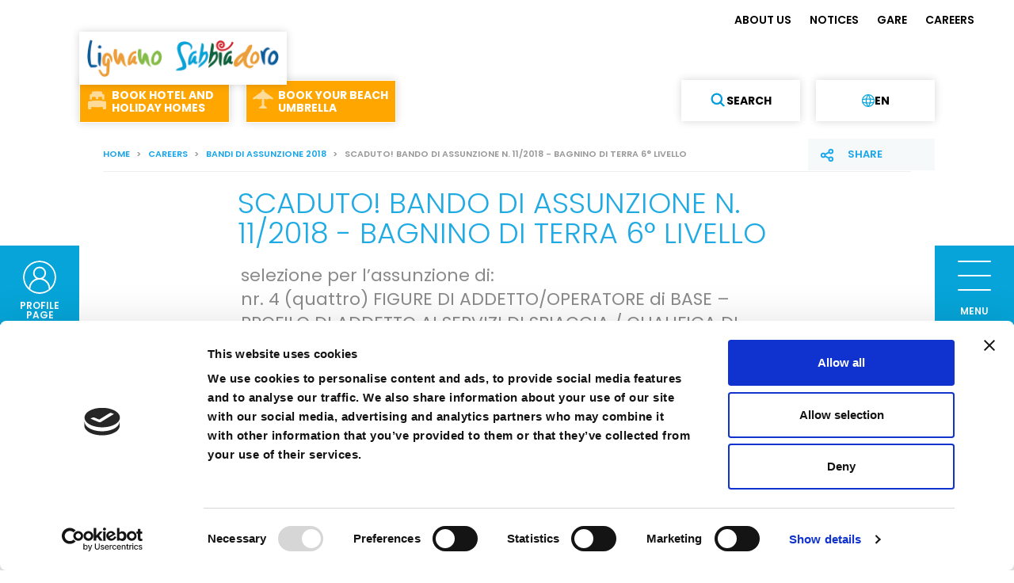

--- FILE ---
content_type: text/html; charset=utf-8
request_url: https://lignanosabbiadoro.it/en/lavora-con-noi/bandi-di-assunzione-2018/scaduto-bando-di-assunzione-n-112018-bagnino-di-terra-6-livello/
body_size: 11305
content:




<!DOCTYPE html>
<html lang="en">
    <head>
        <meta charset="utf-8" />
        <meta name="viewport"
              content="width=device-width, height=device-height, initial-scale=1.0" />
        <meta name="apple-mobile-web-app-capable" content="yes" />
        <link rel="shortcut icon" href="/static/favicon.ico">
        <meta name="format-detection" content="telephone=no" />
        <meta name="description"
              content="&amp;nbsp;">

        <meta name="msvalidate.01" content="F25DBAC642494210DCAF6079777A03A8" />
        <meta name="google-site-verification"
              content="Yf5qQtdeolHWJkpW39S7_NchKYDKzV_GGQZcCV-s3GM" />

        

        
            <link rel="canonical"
                  href="https://lignanosabbiadoro.it/en/lavora-con-noi/bandi-di-assunzione-2018/scaduto-bando-di-assunzione-n-112018-bagnino-di-terra-6-livello/" />
        
        
            
                <link rel="alternate"
                      hreflang="it"
                      href="https://lignanosabbiadoro.it/it/lavora-con-noi/bandi-di-assunzione-2018/scaduto-bando-di-assunzione-n-112018-bagnino-di-terra-6-livello/" />
            
                <link rel="alternate"
                      hreflang="en"
                      href="https://lignanosabbiadoro.it/en/lavora-con-noi/bandi-di-assunzione-2018/scaduto-bando-di-assunzione-n-112018-bagnino-di-terra-6-livello/" />
            
                <link rel="alternate"
                      hreflang="de"
                      href="https://lignanosabbiadoro.it/de/lavora-con-noi/bandi-di-assunzione-2018/scaduto-bando-di-assunzione-n-112018-bagnino-di-terra-6-livello/" />
            
            <link rel="alternate"
                  hreflang="x-default"
                  href="https://lignanosabbiadoro.it/it/lavora-con-noi/bandi-di-assunzione-2018/scaduto-bando-di-assunzione-n-112018-bagnino-di-terra-6-livello/" />
        
        <link rel="apple-touch-icon" href="/static/img/home-icon.png" />

        <link href="/static/backend/css/libs/font-awesome.min.css"
              rel="stylesheet" />

        <link href="https://cdn.jsdelivr.net/npm/bootstrap@5.0.1/dist/css/bootstrap.min.css"
              rel="stylesheet"
              integrity="sha384-+0n0xVW2eSR5OomGNYDnhzAbDsOXxcvSN1TPprVMTNDbiYZCxYbOOl7+AMvyTG2x"
              crossorigin="anonymous">
        
    <link rel="stylesheet"
          href="https://unpkg.com/leaflet@1.9.4/dist/leaflet.css"
          integrity="sha256-p4NxAoJBhIIN+hmNHrzRCf9tD/miZyoHS5obTRR9BMY="
          crossorigin="" />
    <link href="https://unpkg.com/leaflet.markercluster@1.5.3/dist/MarkerCluster.css"
          rel="stylesheet" />

        <link rel="stylesheet"
              href="https://unpkg.com/swiper@7.4.1/swiper-bundle.min.css" />

        <link href="/static/css/style.css?v=2.3.42" rel="stylesheet">
        <link href="/static/css/fancybox.css" rel="stylesheet">
        <link href="/static/css/magic.min.css" rel="stylesheet">
        <link href="/static/css/animate.css" rel="stylesheet">
        
        <link href="https://cdnjs.cloudflare.com/ajax/libs/jqueryui/1.12.1/jquery-ui.min.css"
              rel="stylesheet">

        <link href="/static/css/icomoon.css" rel="stylesheet">
        <link rel="stylesheet"
              href="https://cdn.jsdelivr.net/npm/flatpickr@4.6.13/dist/flatpickr.css">
        <title>
            SCADUTO! BANDO DI ASSUNZIONE N. 11/2018 - BAGNINO DI TERRA 6° LIVELLO
            
    

        </title>

        <script src="https://code.jquery.com/jquery-3.6.0.min.js"
                integrity="sha256-/xUj+3OJU5yExlq6GSYGSHk7tPXikynS7ogEvDej/m4="
                crossorigin="anonymous"></script>

        <script>if (!window.bookingfor) { var s = document.createElement('script'); s.src = 'https://cdnbookingfor.blob.core.windows.net/lignanosabbiadoro/scripts/80e04e8a5750a03e5624c83cf338fe5f3988e2de225bf12399cb00ed3acfa948_settings.js'; s.type = 'text/javascript'; document.getElementsByTagName('head')[0].appendChild(s); } </script>


        <script id="Cookiebot"
                src="https://consent.cookiebot.com/uc.js"
                data-cbid="73dd9155-cf25-47a6-a3b7-0837bdea8a2d"
                defer
                type="text/javascript"></script>

        <script type="text/plain" data-cookieconsent="statistics">(function(w,d,s,l,i){w[l]=w[l]||[];w[l].push({'gtm.start':
        new Date().getTime(),event:'gtm.js'});var f=d.getElementsByTagName(s)[0],
        j=d.createElement(s),dl=l!='dataLayer'?'&l='+l:'';j.async=true;j.src=
        'https://www.googletagmanager.com/gtm.js?id='+i+dl;f.parentNode.insertBefore(j,f);
        })(window,document,'script','dataLayer','GTM-M3DJLRN');
        </script>

        <link rel="stylesheet"
              src="https://cdn.infofactory.it/fontawesome/releases/6.2.1/css/all.min.css" />
        <script src="https://cdn.infofactory.it/fontawesome/releases/6.2.1/script.js"></script>
        <script type='module' src="/static/js/main.js"></script>
        
        <!-- Hotjar Tracking Code for Lignano -->
        <script>
    (function(h,o,t,j,a,r){
        h.hj=h.hj||function(){(h.hj.q=h.hj.q||[]).push(arguments)};
        h._hjSettings={hjid:5298604,hjsv:6};
        a=o.getElementsByTagName('head')[0];
        r=o.createElement('script');r.async=1;
        r.src=t+h._hjSettings.hjid+j+h._hjSettings.hjsv;
        a.appendChild(r);
    })(window,document,'https://static.hotjar.com/c/hotjar-','.js?sv=');
        </script>
    </head>

    <body id=""
          class="lang-en 
    pagina-no-banner
">
        

        <div id="logo" class="no-mobile">
            <a href="/en/" class="cd-logo2">
                <img src="/static/img/logo-hd.png" alt="Lignano Sabbiadoro">
            </a>
        </div>
        <div class="mobile" id="mobile_header">
            <div id="logo_mobile">
                <a href="/en/" class="cd-logo2">
                    <img src="/static/img/logo-hd.png" alt="Lignano Sabbiadoro">
                </a>
            </div>
            <ul class="cd-header-buttons ">
                <li>
                    <a class="cd-nav-trigger" href="#cd-primary-nav">
                        <div id="square_menu_mobile">
                            <div>
                                <div id="nav-icon-mobile">
                                    <div></div>
                                    <div></div>
                                    <div></div>
                                </div>
                            </div>
                            <div>MENU</div>
                        </div>
                    </a>
                </li>
            </ul>
        </div>
        <a class="albergo no-mobile"
           id="square_prenotahotel"
           href="https://booking.lignanosabbiadoro.it/en/"><strong>Book hotel and holiday homes</strong></a>

        <div class="panel" id="fade_prenotahotel">
            <div class="d-flex justify-content-center h-100 flex-column">
                <div>
                    <h2>Book your accommodation</h2>

                    
                        <form action="https://booking.lignanosabbiadoro.it/en/search-availability" method="get" id="searchformbfiresources3">
                        
                        <div class="row">
                            <div class="col-12 col-md-5 offset-md-1">
                                <label for="checkin">
                                    Check in
                                    <span class="cur_day">09</span>
                                    <span class="cur_month">December 2025</span>
                                </label>
                                <input type="text" class="t-input t-input-check-in" value="09/12/2025" name="checkin" id="checkin" readonly="readonly">
                            </div>
                            <div class="col-12 col-md-5 offset-md-0">
                                
                                    <label for="checkout">
                                        Check out

                                        <span class="cur_day">10</span>
                                        <span class="cur_month">December 2025</span>

                                    </label>

                                    <input type="text" class="t-input t-input-check-out" value="10/12/2025" name="checkout" id="checkout" readonly="readonly">
                                
                            </div>
                        </div>
                        <div class="row second">
                            <div class="col-12 col-md-5 offset-md-1">
                                <label for="merchantCategoryIds">Type</label>
                                <select id="merchantCategoryIds"
                                        name="merchantCategoryIds"
                                        class="bfi-inputmini"
                                        id="merchantCategoryId">
                                    <option value="1,2,3">Type</option>
                                    <option value="1">Hotel</option>
                                    <option value="2">Apartment</option>
                                    <option value="3">Camping</option>
                                </select>
                            </div>
                            <div class="col-12 col-md-5 offset-md-0 adults_child">
                                <div>
                                    <label for="adults">Adults</label>
                                    <select name="adults" class="bfi-inputmini" id="adults">
                                        <option value="1">1</option>
                                        <option value="2" selected="">2</option>
                                        <option value="3">3</option>
                                        <option value="4">4</option>
                                        <option value="5">5</option>
                                        <option value="6">6</option>
                                        <option value="7">7</option>
                                        <option value="8">8</option>
                                        <option value="9">9</option>
                                        <option value="10">10</option>
                                    </select>
                                </div>
                                <div>
                                    <label for="children">Children</label>
                                    <select name="children"
                                            onchange="changeBimbi()"
                                            class="bfi-inputmini"
                                            id="children">
                                        <option value="0" selected="">0</option>
                                        <option value="1">1</option>
                                        <option value="2">2</option>
                                        <option value="3">3</option>
                                        <option value="4">4</option>
                                        <option value="5">5</option>
                                    </select>
                                </div>
                            </div>
                        </div>
                        <div class="row second">
                            <div class="col-12 col-md-2 offset-md-1 child">
                                <label for="childages1">Children age</label>
                                <select name="childages1" class="bfi-inputmini" id="childages1">

                                    <option value="0">0</option>
                                    <option value="1">1</option>
                                    <option value="2">2</option>
                                    <option value="3">3</option>
                                    <option value="4">4</option>
                                    <option value="5">5</option>
                                    <option value="6">6</option>
                                    <option value="7">7</option>
                                    <option value="8">8</option>
                                    <option value="9">9</option>
                                    <option value="10">10</option>
                                    <option value="11">11</option>
                                    <option value="12" selected="">12</option>
                                    <option value="13">13</option>
                                    <option value="14">14</option>
                                    <option value="15">15</option>
                                    <option value="16">16</option>
                                    <option value="17">17</option>
                                </select>
                            </div>
                            <div class="col-12 col-md-2 child">
                                <label for="childages2">Children age</label>
                                <select name="childages2" class="bfi-inputmini" id="childages2">

                                    <option value="0">0</option>
                                    <option value="1">1</option>
                                    <option value="2">2</option>
                                    <option value="3">3</option>
                                    <option value="4">4</option>
                                    <option value="5">5</option>
                                    <option value="6">6</option>
                                    <option value="7">7</option>
                                    <option value="8">8</option>
                                    <option value="9">9</option>
                                    <option value="10">10</option>
                                    <option value="11">11</option>
                                    <option value="12" selected="">12</option>
                                    <option value="13">13</option>
                                    <option value="14">14</option>
                                    <option value="15">15</option>
                                    <option value="16">16</option>
                                    <option value="17">17</option>
                                </select>
                            </div>
                            <div class="col-12 col-md-2 child">
                                <label for="childages3">Children age</label>
                                <select name="childages3" class="bfi-inputmini" id="childages3">

                                    <option value="0">0</option>
                                    <option value="1">1</option>
                                    <option value="2">2</option>
                                    <option value="3">3</option>
                                    <option value="4">4</option>
                                    <option value="5">5</option>
                                    <option value="6">6</option>
                                    <option value="7">7</option>
                                    <option value="8">8</option>
                                    <option value="9">9</option>
                                    <option value="10">10</option>
                                    <option value="11">11</option>
                                    <option value="12" selected="">12</option>
                                    <option value="13">13</option>
                                    <option value="14">14</option>
                                    <option value="15">15</option>
                                    <option value="16">16</option>
                                    <option value="17">17</option>
                                </select>
                            </div>
                            <div class="col-12 col-md-2 child">
                                <label for="childages4">Children age</label>
                                <select name="childages4" class="bfi-inputmini" id="childages4">

                                    <option value="0">0</option>
                                    <option value="1">1</option>
                                    <option value="2">2</option>
                                    <option value="3">3</option>
                                    <option value="4">4</option>
                                    <option value="5">5</option>
                                    <option value="6">6</option>
                                    <option value="7">7</option>
                                    <option value="8">8</option>
                                    <option value="9">9</option>
                                    <option value="10">10</option>
                                    <option value="11">11</option>
                                    <option value="12" selected="">12</option>
                                    <option value="13">13</option>
                                    <option value="14">14</option>
                                    <option value="15">15</option>
                                    <option value="16">16</option>
                                    <option value="17">17</option>
                                </select>
                            </div>
                            <div class="col-12 col-md-2 child">
                                <label for="childages5">Children age</label>
                                <select name="childages5" class="bfi-inputmini" id="childages5">
                                    <option value="0">0</option>
                                    <option value="1">1</option>
                                    <option value="2">2</option>
                                    <option value="3">3</option>
                                    <option value="4">4</option>
                                    <option value="5">5</option>
                                    <option value="6">6</option>
                                    <option value="7">7</option>
                                    <option value="8">8</option>
                                    <option value="9">9</option>
                                    <option value="10">10</option>
                                    <option value="11">11</option>
                                    <option value="12" selected="">12</option>
                                    <option value="13">13</option>
                                    <option value="14">14</option>
                                    <option value="15">15</option>
                                    <option value="16">16</option>
                                    <option value="17">17</option>
                                </select>
                            </div>
                        </div>
                        <div class="row">
                            <div class="col-12 text-center">
                                <input type="submit"
                                       name="prenota_hotel"
                                       value="Available services"
                                       class="prenota_hotel">
                            </div>
                        </div>


                        <input type="hidden" value="5a15637db9ca81.20763463" name="searchid">
                        <input type="hidden" name="onlystay" value="1">
                        <input type="hidden"
                               name="paxes"
                               value="2"
                               id="searchformpersonsbfiresources3">




                        <input type="hidden" value="1" name="newsearch">
                        <input type="hidden" value="0" name="limitstart">

                        <input type="hidden" value="en" name="cultureCode">


                        <input type="hidden"
                               value="0"
                               name="searchtypetab"
                               id="searchtypetabbfiresources3">

                        <input type="hidden" name="availabilitytype" class="resbynighthd" value="1">
                        <input type="hidden"
                               name="itemtypes"
                               class="itemtypeshd"
                               value="0"
                               id="hdItemTypescheckout6108f1a415c42">
                        <input type="hidden"
                               name="groupresulttype"
                               class="groupresulttypehd"
                               value="2"
                               id="hdSearchGroupbycheckout6108f1a415c42">
                        <input type="hidden" name="dateselected" value="1">
                        <input type="hidden" name="minqt" value="1">
                        <input type="hidden" name="maxqt" value="10">
                        <input type="hidden" name="paxages" value="18-18" id="paxages">


                    </form>
                </div>
            </div>

        </div>

        <a class="ombrellone no-mobile" href="/en/prenota/"><strong>Book your beach umbrella</strong></a>

        <div class="lingua no-mobile">
            <button onclick="myFunction()" class="dropbtn">
                <span class="icon"></span>en
            </button>
            <div id="myDropdown" class="dropdown-content">
                
                    
                        
                        
                            
                                <a class="language"
                                   href="/it/lavora-con-noi/bandi-di-assunzione-2018/scaduto-bando-di-assunzione-n-112018-bagnino-di-terra-6-livello/">it</a>
                            
                        
                    
                
                    
                
                    
                        
                        
                            
                                <a class="language"
                                   href="/de/lavora-con-noi/bandi-di-assunzione-2018/scaduto-bando-di-assunzione-n-112018-bagnino-di-terra-6-livello/">de</a>
                            
                        
                    
                
            </div>
        </div>

        <form id="search-form" action="/en/search/" class="no-mobile">
            <button type="button" class="cerca" id="search_button">
                <span class="icon"></span> <span class="text">Search</span>
            </button>
        </form>

        <div class="panel no-mobile" id="fade_search">
            <form id="new-search-form" action="/en/search/" class="no-mobile">
                <div class="row g-0">
                    <div class="col-md-8 offset-md-1">
                        <input type="text" name="q" placeholder="Search the site">
                    </div>
                    <div class="col-md-2">
                        <button type="submit" class="cerca" id="search_button_new">
                            <!--<span class="icon"></span>-->
                            <span class="text">Search</span>
                        </button>
                    </div>

                </div>

            </form>
        </div>

        <header class="clearfix cd-main-header no-mobile">
            <div id="top">
                <div class="container_header">
                    <div id="square_menu" class="no-mobile">
                        <div>
                            <div id="nav-icon4">
                                <span></span>
                                <span></span>
                                <span></span>
                            </div>
                        </div>
                        <span>MENU</span>

                    </div>
                    <div class="panel no-mobile" id="fade_menu">

                        

<div id="menu_new_container" class="d-flex flex-column">
    <div class="row flex-grow-1 g-0" id="menu_col">
        <div class="col-12 align-self-center">
            <ul id="menu_new">
                
                    <li class=" level-0">
                        <a href="/en/experiences/"
                           >
                            Experiences
                        </a>

                        
                    </li>
                
                    <li class=" level-0">
                        <a href="/en/beach/"
                           >
                            Beach
                        </a>

                        
                    </li>
                
                    <li class=" level-0">
                        <a href="/en/eventi/"
                           >
                            Events
                        </a>

                        
                    </li>
                
                    <li class=" level-0">
                        <a href="/en/strutture/"
                           >
                            Facilities
                        </a>

                        
                    </li>
                
                    <li class=" level-0">
                        <a href="/en/blog/"
                           >
                            Blog
                        </a>

                        
                    </li>
                
                    <li class="dropdown level-0">
                        <a href="#collapse_22"
                            data-bs-toggle="collapse" role="button" aria-expanded="false" aria-controls="collapse_22" class="dropdown-toggle" >
                            Discover Lignano
                        </a>

                        
                            

    <ul id="collapse_22" class="collapse">
        
            <li class="dropdown level-0">
                <a href="#collapse_7752"
                    data-bs-toggle="collapse" role="button" aria-expanded="false" aria-controls="collapse_7752" class="dropdown-toggle" >
                    General informations
                </a>

                
                    

    <ul id="collapse_7752" class="collapse">
        
            <li class=" level-0">
                <a href="/en/scopri-lignano/informazioni-generali/scopri-lignano/"
                   >
                    Discover Lignano
                </a>

                
            </li>
        
            <li class=" level-0">
                <a href="/en/scopri-lignano/informazioni-generali/come-arrivare/"
                   >
                    How to get here
                </a>

                
            </li>
        
            <li class=" level-0">
                <a href="/en/scopri-lignano/informazioni-generali/map-lignano-sabbiadoro/"
                   >
                    Map of Lignano Sabbiadoro
                </a>

                
            </li>
        
            <li class=" level-0">
                <a href="/en/scopri-lignano/informazioni-generali/il-podcast/"
                   >
                    PODCAST (in Italian)
                </a>

                
            </li>
        
            <li class=" level-0">
                <a href="/en/scopri-lignano/informazioni-generali/la-webcam-di-lignano-sabbiadoro/"
                   >
                    Lignano Sabbiadoro&#x27;s webcam
                </a>

                
            </li>
        
            <li class=" level-0">
                <a href="/en/scopri-lignano/informazioni-generali/contatti-utili/"
                   >
                    Useful information
                </a>

                
            </li>
        
    </ul>


                
            </li>
        
            <li class="dropdown level-0">
                <a href="#collapse_7754"
                    data-bs-toggle="collapse" role="button" aria-expanded="false" aria-controls="collapse_7754" class="dropdown-toggle" >
                    Areas of interest
                </a>

                
                    

    <ul id="collapse_7754" class="collapse">
        
            <li class=" level-0">
                <a href="/en/scopri-lignano/idee-di-vacanza/arte-e-cultura/"
                   >
                    ART AND CULTURE
                </a>

                
            </li>
        
            <li class=" level-0">
                <a href="/en/scopri-lignano/idee-di-vacanza/Cycletourism/"
                   >
                    Cycle tourism
                </a>

                
            </li>
        
            <li class=" level-0">
                <a href="/en/scopri-lignano/idee-di-vacanza/food-drink/"
                   >
                    FOOD &amp; DRINK
                </a>

                
            </li>
        
            <li class=" level-0">
                <a href="/en/scopri-lignano/idee-di-vacanza/lignano-citta-dello-sport/"
                   >
                    LIGNANO SPORT CITY
                </a>

                
            </li>
        
            <li class=" level-0">
                <a href="/en/scopri-lignano/idee-di-vacanza/marine/"
                   >
                    HARBOURS
                </a>

                
            </li>
        
            <li class=" level-0">
                <a href="/en/scopri-lignano/idee-di-vacanza/natura-e-territorio/"
                   >
                    NATURE AND TERRITORY
                </a>

                
            </li>
        
            <li class=" level-0">
                <a href="/en/scopri-lignano/idee-di-vacanza/parchi-tematici/"
                   >
                    THEME PARKS
                </a>

                
            </li>
        
            <li class=" level-0">
                <a href="/en/scopri-lignano/idee-di-vacanza/shopping/"
                   >
                    SHOPPING
                </a>

                
            </li>
        
            <li class=" level-0">
                <a href="/en/scopri-lignano/idee-di-vacanza/vita-notturna/"
                   >
                    NIGHTLIFE
                </a>

                
            </li>
        
            <li class=" level-0">
                <a href="/en/scopri-lignano/idee-di-vacanza/discovering-the-surroundings/"
                   >
                    Discovering the surroundings
                </a>

                
            </li>
        
    </ul>


                
            </li>
        
    </ul>


                        
                    </li>
                
            </ul>
        </div>
    </div>

    <div class="row flex-shrink-0 g-0">
        <div class="col-12 py-1">
            <div id="menu_prenotazioni">
                <a class="albergo menu_albergo"
                   href="https://www.lignanoholiday.com/en/" id="menu_albergo">Book <strong>hotel and<br/> holiday homes</strong></a>
                <a class="ombrellone menu_ombrellone" href="/en/prenota/">Book <strong>your beach umbrella</strong></a>
            </div>
        </div>
    </div>
</div>

                        <div class="social-lignano">
    <a href="https://www.facebook.com/lignanosabbiadorobeach/"
       target="_blank">
        <i class="fab fa-facebook"></i>
    </a>
    <a href="https://instagram.com/lignanosabbiadoroofficial"
       target="_blank">
        <i class="fab fa-instagram"></i>
    </a>
    <a href="https://youtube.com/c/LignanoSabbiadoroofficial"
       target="_blank">
        <i class="fab fa-youtube"></i>
    </a>
    <a href="https://www.tiktok.com/@lignanosabbiadorofficial"
       target="_blank">
        <i class="fab fa-tiktok"></i>
    </a>
    <a href="https://www.linkedin.com/company/lignano-sabbiadoro-gestioni-spa?trk=prof-exp-company-name"
       target="_blank">
        <i class="fab fa-linkedin"></i>
    </a>
    <a href="https://open.spotify.com/show/3sJoVq8IQ7vQa8Wk3XKkh7?si=vxxnaJGjSbSEzrYc3b9kqg&nd=1 "
       target="_blank">
        <i class="fab fa-spotify"></i>
    </a>
    <a href="https://t.me/lignanosabbofficial" target="_blank">
        <i class="fab fa-telegram"></i>
    </a>
</div>

                        <div id="right_menu">
                            

<ul class="menu-secondario ps-0 ps-md-5 pt-5 pt-md-3">
    
        <li class="  ">
            <a href="/en/chi-siamo-2/"  >ABOUT US</a>
        </li>
    
        <li class="  ">
            <a href="/en/avvisi/"  >NOTICES</a>
        </li>
    
        <li class="  ">
            <a href="https://lignanosabbiadoro.tuttogare.it/gare/index.php" target="_blank" >GARE</a>
        </li>
    
        <li class="  ">
            <a href="/en/lavora-con-noi/"  >CAREERS</a>
        </li>
    
        <li class="  d-none ">
            <a href="/en/sei-un-operatore/"  >Sei un operatore?</a>
        </li>
    
        <li class="  ">
            <a href="/en/whistleblowing/"  >Whistleblowing</a>
        </li>
    
        <li class="  ">
            <a href="/en/accessibilita/"  >Dichiarazione di accessibilità</a>
        </li>
    
</ul>

                            

<div class="credits">
    <a href="/en/imposta-di-soggiorno/">Promotion</a><a href="/en/Beach-Regulations/">Beach Regulations</a><a href="/en/ordinanze/">Bathing ordinances</a><a href="/en/privacy-disclaimer/">Privacy Policy</a><a href="/en/informative/cookie-policy/">Cookie policy</a><a href="/en/credits/">Credits</a>
</div>

                        </div>

                    </div>

                    <div id="square_login" class="no-mobile">

                        <a href="/en/auth/profile/" id="not_logged">
                            <img src="/static/svg/login.svg" alt="Login" />
                            <span>profile page</span>
                        </a>

                        <div>
                            <div id="nav-icon-login">
                                <span></span>
                                <span></span>
                                <span></span>
                            </div>

                        </div>
                    </div>

                    


                    

<ul class="menu-secondario ps-0 ps-md-5 pt-5 pt-md-3">
    
        <li class="  ">
            <a href="/en/chi-siamo-2/"  >ABOUT US</a>
        </li>
    
        <li class="  ">
            <a href="/en/avvisi/"  >NOTICES</a>
        </li>
    
        <li class="  ">
            <a href="https://lignanosabbiadoro.tuttogare.it/gare/index.php" target="_blank" >GARE</a>
        </li>
    
        <li class="  ">
            <a href="/en/lavora-con-noi/"  >CAREERS</a>
        </li>
    
</ul>

                </div>
            </div>

            


<nav class="cd-nav mobile" id="mobile-menu">
    <div id="lang_select">
        
        
          
          
          
            <a class="language "
               href="/it/lavora-con-noi/bandi-di-assunzione-2018/scaduto-bando-di-assunzione-n-112018-bagnino-di-terra-6-livello/">IT</a>
          
          
        
          
          
          
            <a class="language active"
               href="/en/lavora-con-noi/bandi-di-assunzione-2018/scaduto-bando-di-assunzione-n-112018-bagnino-di-terra-6-livello/">EN</a>
          
          
        
          
          
          
            <a class="language "
               href="/de/lavora-con-noi/bandi-di-assunzione-2018/scaduto-bando-di-assunzione-n-112018-bagnino-di-terra-6-livello/">DE</a>
          
          
        
    </div>

    

<ul id="cd-primary-nav" class="cd-primary-nav is-fixed">
    
        <li class="">
            <a href="/en/experiences/">
                Experiences
            </a>

            
        </li>
    
        <li class="">
            <a href="/en/beach/">
                Beach
            </a>

            
        </li>
    
        <li class="">
            <a href="/en/eventi/">
                Events
            </a>

            
        </li>
    
        <li class="">
            <a href="/en/strutture/">
                Facilities
            </a>

            
        </li>
    
        <li class="">
            <a href="/en/blog/">
                Blog
            </a>

            
        </li>
    
        <li class="has-children">
            <a href="">
                Discover Lignano
            </a>

            
                


    <ul class="is-hidden">
        <li class="go-back">
            <a href="#0">Discover Lignano</a>
        </li>

        <li class="see-all">
            
                <a href="/en/scopri-lignano/informazioni-generali/">General informations</a>
            
                <a href="/en/scopri-lignano/idee-di-vacanza/">Areas of interest</a>
            
        </li>
    </ul>


            
        </li>
    

    


    <li class="flat-item">
        <a href="/en/chi-siamo-2/">ABOUT US</a>
    </li>

    <li class="flat-item">
        <a href="/en/avvisi/">NOTICES</a>
    </li>

    <li class="flat-item">
        <a href="https://lignanosabbiadoro.tuttogare.it/gare/index.php">GARE</a>
    </li>

    <li class="flat-item">
        <a href="/en/lavora-con-noi/">CAREERS</a>
    </li>

    <li class="flat-item">
        <a href="/en/sei-un-operatore/">Sei un operatore?</a>
    </li>

    <li class="flat-item">
        <a href="/en/whistleblowing/">Whistleblowing</a>
    </li>

    <li class="flat-item">
        <a href="/en/accessibilita/">Dichiarazione di accessibilità</a>
    </li>


    <div class="separator"></div>
    


    <li class="flat-item">
        <a href="/en/imposta-di-soggiorno/">Promotion</a>
    </li>

    <li class="flat-item">
        <a href="/en/Beach-Regulations/">Beach Regulations</a>
    </li>

    <li class="flat-item">
        <a href="/en/ordinanze/">Bathing ordinances</a>
    </li>

    <li class="flat-item">
        <a href="/en/privacy-disclaimer/">Privacy Policy</a>
    </li>

    <li class="flat-item">
        <a href="/en/informative/cookie-policy/">Cookie policy</a>
    </li>

    <li class="flat-item">
        <a href="/en/credits/">Credits</a>
    </li>


    <div class="separator"></div>

    <li id="mobile_menu_login" class="flat-item">
        <a href="/en/auth/profile/">profile page</a>
    </li>

    
</ul>

    <div id="prenota_mobile" class="row g-0">
        <div class="col-6">
            <a class="albergo_menu_mobile"
               target="_blank"
               href="https://www.lignanoholiday.com/en/">Book hotel and holiday homes</a>
        </div>
        <div class="col-6">
            <a class="ombrellone_menu_mobile" href="/en/prenota/">Book your beach umbrella</a>
        </div>
    </div>
</nav>

        </header>

        <div id="main-wrapper">
            <div class="cd-main-content">
                
    


    <div class="content-page">

        <div class="breadcrumbs">
            <div class="">
                <ul>
                    


    
        
    
        
            <li>
                <a href="/en/">Home</a>
            </li>
        
    
        
            <li>
                <a href="/en/lavora-con-noi/">CAREERS</a>
            </li>
        
    
        
            <li>
                <a href="/en/lavora-con-noi/bandi-di-assunzione-2018/">Bandi di assunzione 2018</a>
            </li>
        
    
    <li>SCADUTO! BANDO DI ASSUNZIONE N. 11/2018 - BAGNINO DI TERRA 6° LIVELLO</li>


                </ul>
            </div>
        </div>

        <div >

            
                <div class="main_title col-12 col-md-8 offset-md-2">
                    <h1>SCADUTO! BANDO DI ASSUNZIONE N. 11/2018 - BAGNINO DI TERRA 6° LIVELLO</h1>
                </div>
            

            <div class="actions">
                <div class="share-wrapper">
                    <a href="#" class="action condividi">Share</a>
                    <div class="share">
                        <a href="https://www.facebook.com/sharer/sharer.php?u=lignanosabbiadoro.it/en/lavora-con-noi/bandi-di-assunzione-2018/scaduto-bando-di-assunzione-n-112018-bagnino-di-terra-6-livello/"
                           target="_blank"
                           class="social facebook"></a>
                        <a href="https://twitter.com/intent/tweet?url=http://lignanosabbiadoro.it/en/lavora-con-noi/bandi-di-assunzione-2018/scaduto-bando-di-assunzione-n-112018-bagnino-di-terra-6-livello/&text=SCADUTO%21%20BANDO%20DI%20ASSUNZIONE%20N.%2011/2018%20-%20BAGNINO%20DI%20TERRA%206%C2%B0%20LIVELLO"
                           target='_blank'
                           class="social twitter"></a>

                        
                            <a href="http://pinterest.com/pin/create/button/?url=http://lignanosabbiadoro.it/en/lavora-con-noi/bandi-di-assunzione-2018/scaduto-bando-di-assunzione-n-112018-bagnino-di-terra-6-livello/&media=http://lignanosabbiadoro.it&description=SCADUTO%21%20BANDO%20DI%20ASSUNZIONE%20N.%2011/2018%20-%20BAGNINO%20DI%20TERRA%206%C2%B0%20LIVELLO"
                               target="_blank"
                               class="social pinterest"></a>
                        
                    </div>
                </div>
            </div>

            <div class="content">
                
                    
                        <div class="row">
                            <h2 class="occhiello col-12 col-md-8 offset-md-2">selezione per l’assunzione di:<br>nr. 4 (quattro) FIGURE DI ADDETTO/OPERATORE di BASE – PROFILO DI ADDETTO AI SERVIZI DI SPIAGGIA / QUALIFICA DI “INSERVIENTE di STABILIMENTI” (BAGNINO DI TERRA) - SESTO LIVELLO CCNL TURISMO - A TEMPO PIENO ED A TEMPO DETERMINATO, PER IL PERIODO DAL 1° MAGGIO AL 31 AGOSTO 2018<br> e con il riconoscimento di una retribuzione lorda mensile comprensiva di ogni istituto contrattuale di €  1.896,73.- <br></h2>
                        </div>
                    
                    <div class="text-content">
                        

    
        <div class="col-12 col-md-8 offset-md-2"></div>

    


                    </div>
                

                
                    <div id="photo-gallery">
                        
                        

                        
                        <div class="clearfix"></div>
                    </div>

                    <div class="mobile" id="mobile-photogallery">
                        <div class="swiper-container mobile-swiper">
                            <div class="swiper-wrapper">
                                

                            </div>
                            <div class="swiper-button-next"></div>
                            <div class="swiper-button-prev"></div>
                            <div class="swiper-pagination"></div>
                        </div>
                    </div>
                
            </div>

            <div class="related">
                <!-- allegati -->
                
                    <div class="related-block">
                        <h3>Documents</h3>
                        <ul id="documents">
                            
                                <li>
                                    <a href="/media/documents/Domanda_mmissione_Bando_11_del_2018_bagnino_di_terra_6liv.pdf"
                                       title="Domanda mmissione Bando 11 del 2018 bagnino di terra 6liv.pdf">
                                        Domanda mmissione Bando 11 del 2018 bagnino di terra 6liv.pdf
                                        <span class="meta">81.8 KB</span>
                                    </a>
                                </li>
                            
                                <li>
                                    <a href="/media/documents/Bando_n._11_del_2018_assunzione_Bagnino_di_terra_6liv.pdf"
                                       title="Bando n. 11 del 2018 assunzione Bagnino di terra 6°liv.pdf">
                                        Bando n. 11 del 2018 assunzione Bagnino di terra 6°liv.pdf
                                        <span class="meta">127.6 KB</span>
                                    </a>
                                </li>
                            
                        </ul>
                    </div>
                

                <!-- esperienze -->
                
                    
                

                <!-- strutture -->
                
                    
                

                <!-- eventi -->
                
                    
                

            </div>
        </div>

        <div class="clearfix"></div>
    </div>



                <!--<div style="height: 0px;">&nbsp;</div>-->
            </div>
            


            <footer>
                <div class="footer_container">
                    <!--<a id="scrollup" class="scrollto" href="#top">Go back</a>-->
                    <div class="clearfix">
                        <div class="row justify-content-between align-items-center">
                            <div class="col-12 col-md-6 text-center text-md-start order-last order-md-first">
                                <a id="logo-footer" href="/en/">
                                    <img src="/static/img/logo_lisagest_2025.png"
                                         alt="Lignano Sabbiadoro">
                                </a>
                            </div>
                            <div class="col-12 col-md-6 text-center text-md-end mt-5 mt-md-0">
                                <div class="social-lignano">
    <a href="https://www.facebook.com/lignanosabbiadorobeach/"
       target="_blank">
        <i class="fab fa-facebook"></i>
    </a>
    <a href="https://instagram.com/lignanosabbiadoroofficial"
       target="_blank">
        <i class="fab fa-instagram"></i>
    </a>
    <a href="https://youtube.com/c/LignanoSabbiadoroofficial"
       target="_blank">
        <i class="fab fa-youtube"></i>
    </a>
    <a href="https://www.tiktok.com/@lignanosabbiadorofficial"
       target="_blank">
        <i class="fab fa-tiktok"></i>
    </a>
    <a href="https://www.linkedin.com/company/lignano-sabbiadoro-gestioni-spa?trk=prof-exp-company-name"
       target="_blank">
        <i class="fab fa-linkedin"></i>
    </a>
    <a href="https://open.spotify.com/show/3sJoVq8IQ7vQa8Wk3XKkh7?si=vxxnaJGjSbSEzrYc3b9kqg&nd=1 "
       target="_blank">
        <i class="fab fa-spotify"></i>
    </a>
    <a href="https://t.me/lignanosabbofficial" target="_blank">
        <i class="fab fa-telegram"></i>
    </a>
</div>

                                
                            </div>
                        </div>
                    </div>
                    <div class="row g-0">
                        <div class="col-12 col-md-4">
                            <div id="lisagest-contacts">
                                <div class="name">2025 © Lignano Sabbiadoro Gestioni Spa</div>
                                <div>
                                    Via Latisana, 44 - 33054 Lignano Sabbiadoro (Ud)
                                    <br>
                                    Tel. +39 0431 724033 - Fax +39 0431 721887
                                    <br>
                                    C.F. e P. Iva e iscr Reg. Impr. UD: 02328640301
                                    <br>
                                    CAP. SOCIALE 500.000 € i.v.
                                    <br>
                                </div>
                            </div>
                        </div>
                        <div class="col-12 col-md-5">
                            <div class="row">
                                <div class="col-12 col-md-6 credits">

<ul class="menu-secondario ps-0 ps-md-5 pt-5 pt-md-3">
    
        <li class="  ">
            <a href="/en/imposta-di-soggiorno/"  >Promotion</a>
        </li>
    
        <li class="  ">
            <a href="/en/Beach-Regulations/"  >Beach Regulations</a>
        </li>
    
        <li class="  ">
            <a href="/en/ordinanze/"  >Bathing ordinances</a>
        </li>
    
        <li class="  ">
            <a href="/en/privacy-disclaimer/"  >Privacy Policy</a>
        </li>
    
        <li class="  ">
            <a href="/en/informative/cookie-policy/"  >Cookie policy</a>
        </li>
    
        <li class="  ">
            <a href="/en/credits/"  >Credits</a>
        </li>
    
</ul>
</div>
                                <div class="col-12 col-md-6 no-mobile">

<ul class="menu-secondario ps-0 ps-md-5 pt-5 pt-md-3">
    
        <li class="  ">
            <a href="/en/chi-siamo-2/"  >ABOUT US</a>
        </li>
    
        <li class="  ">
            <a href="/en/avvisi/"  >NOTICES</a>
        </li>
    
        <li class="  ">
            <a href="https://lignanosabbiadoro.tuttogare.it/gare/index.php" target="_blank" >GARE</a>
        </li>
    
        <li class="  ">
            <a href="/en/lavora-con-noi/"  >CAREERS</a>
        </li>
    
        <li class="  d-none ">
            <a href="/en/sei-un-operatore/"  >Sei un operatore?</a>
        </li>
    
        <li class="  ">
            <a href="/en/whistleblowing/"  >Whistleblowing</a>
        </li>
    
        <li class="  ">
            <a href="/en/accessibilita/"  >Dichiarazione di accessibilità</a>
        </li>
    
</ul>
</div>
                            </div>

                        </div>
                        <div class="col-12 col-md-3">
                            <a id="amministrazione-trasparente"
                               target="_blank"
                               href="https://lignanosabbiadoro.contrasparenza.it/trasparenza/">
                                <img src="/static/img/amministrazione-trasparente.jpg"
                                     alt="Amministrazione Trasparente" />
                            </a>
                        </div>
                    </div>
                </div>
            </footer>

        </div>

        

            <script src="/static/js/jquery.textfill.min.js?v=4.37"></script>

            <script src="https://code.jquery.com/ui/1.12.1/jquery-ui.min.js"
                    integrity="sha256-VazP97ZCwtekAsvgPBSUwPFKdrwD3unUfSGVYrahUqU="
                    crossorigin="anonymous"></script>
            <script src="/static/js/jquery.cycle2.min.js?v=4.37"></script>
            <script src="/static/js/visible.js?v=4.37"></script>
            <script src="/static/js/jquery.form.min.js?v=4.37"></script>
            <script src="/static/js/jquery.ui.datepicker-it.js?v=4.37"></script>
            <script src="/static/js/jquery.ui.datepicker-de.js"></script>
            <script src="/static/js/jquery.nicescroll.min.js?v=4.37"></script>

            <script src="/static/js/jquery.infinitescroll.min.js?v=4.37"></script>
            <script src="/static/js/jquery.fancybox.min.js?v=4.37"></script>
            <script src="/static/js/jquery.balloon.min.js?v=4.37"></script>
            <script src="/static/js/iscroll.js?v=4.37"></script>
            <script src="/static/js/modernizr.js?v=4.37"></script> <!-- Modernizr -->

            <script src="https://cdn.jsdelivr.net/npm/bootstrap@5.0.1/dist/js/bootstrap.bundle.min.js"
                    integrity="sha384-gtEjrD/SeCtmISkJkNUaaKMoLD0//ElJ19smozuHV6z3Iehds+3Ulb9Bn9Plx0x4"
                    crossorigin="anonymous"></script>

            <script src="/static/js/mega-menu.js?v=4.37"></script> <!-- Resource jQuery -->
            <script src="https://unpkg.com/swiper@7.4.1/swiper-bundle.min.js"></script>



            <script src="https://cdn.jsdelivr.net/npm/flatpickr@4.6.13/dist/flatpickr.js"></script>
            <script src="https://cdn.jsdelivr.net/npm/flatpickr@4.6.13/dist/l10n/it.js"></script>
            <script src="https://cdn.jsdelivr.net/npm/flatpickr@4.6.13/dist/l10n/de.js"></script>


            <script src="/static/js/functions.js?v=4.37"></script>


        

        
    <script src="/static/js/isotope.pkgd.min.js"></script>
    <script src="/static/js/jquery.waitforimages.js"></script>
    <script src="https://unpkg.com/leaflet@1.9.4/dist/leaflet.js"
            integrity="sha256-20nQCchB9co0qIjJZRGuk2/Z9VM+kNiyxNV1lvTlZBo="
            crossorigin=""></script>
    <script src="https://unpkg.com/leaflet.markercluster@1.5.3/dist/leaflet.markercluster.js"></script>
    <script src="/static/js/maps.js"></script>
    <script>
    $('#photo-gallery').waitForImages(function() {
        $(this).isotope()
    })

    function checkRelated(elementId) {
        const height = 225
        const element = $(`#${elementId}`)

        if (element.length === 0)
            return

        const child = element.find('.related-items')
        const error = 8

        child[0].offsetHeight - error > element[0].offsetHeight ?
            element.prev("a").show() :
            element.prev("a").hide()
    }

    window.onload = function() {
       checkRelated("related-strutture")
       checkRelated("related-esperienze")
    }

    $(window).on('resize', function () {
        checkRelated("related-strutture")
        checkRelated("related-esperienze")
    })

    $('.show-all').click(function() {
        $(this).closest('.related-block').toggleClass('open')
        return false
    })

    const allMapBlocks = document.querySelectorAll('.settori_map');
    allMapBlocks.forEach((block) => {
        const map = initMap(block.querySelector('.map-wrapper'));
        map.zoomControl.setPosition('topright');
        const markers = block.querySelectorAll('.marker');
        buildMarkers(map, markers);

        markers.forEach((marker) => {
            marker.marker.addEventListener('click', () => {
                if (marker.marker.isSelected) {
                    marker.marker.isSelected = false;
                    marker.classList.remove('active_click');
                } else {
                    marker.marker.isSelected = true;
                    marker.classList.add('active_click');
                }
            });

            marker.marker.addEventListener('mouseover', () => {
                marker.classList.add('active');
            });
            marker.marker.addEventListener('mouseout', () => {
                marker.classList.remove('active');
            });

            marker.addEventListener('mouseover', () => {
                map.panTo(marker.marker.getLatLng());
                marker.marker.fire('mouseover');
            });
            marker.addEventListener('mouseout', () => {
                marker.marker.fire('mouseout');
            });
        });
    })

    </script>

        
        <!-- 14:43:44 -->
        <script>
  var google_conversion_id = 980687536;
  var google_custom_params = window.google_tag_params;
  var google_remarketing_only = true;
        </script>
        <script type="text/plain"
                data-cookieconsent="marketing"
                src="https://www.googleadservices.com/pagead/conversion.js"></script>
        <noscript>
            <div style="display:inline;">
                <img height="1"
                     width="1"
                     style="border-style:none"
                     alt=""
                     src="https://googleads.g.doubleclick.net/pagead/viewthroughconversion/980687536/?value=0&amp;guid=ON&amp;script=0" />
            </div>
        </noscript>
    </body>
</html>


--- FILE ---
content_type: text/html
request_url: https://cdnbookingfor.blob.core.windows.net/basecontent/v1000/templates/_header.tmpl.html?v=10.0.10
body_size: 3137
content:
{{if   iswidgets==null || !iswidgets }}
<div class="bfi-content bfi-rowcontainer bfi-header ">
	<div class="bfi-logo"><span class="bfi-back"><i class="fas fa-angle-double-left"></i> <bfi-totrd>back</bfi-totrd></span></div>
{{/if}}
	<div class="bfiwidgetcontainer {{if iswidgets }}bfiwidgetheader{{/if}} ">
		{{if showlanguages }}
			<div class="bfilanguagecontainer">
				<div class="bfi-language-switcher">
					<div class="bfi-language-switcher-selected">{{:~bookingfor.listLanguages[~bfi_variables.bfi_cultureCodeBase]}}</div>
					<div class="bfi-language-switcher-content">
					{{props cultureCodes}}
						<div class="bfi-language-switcher-selector bfi_{{:key}}" rel="{{:key}}"> {{:prop}}</div>
					{{/props}}
					</div>
				</div>
			</div>
		{{/if}}
		{{if showcurrency && currencies.length>1}}
			<div class="bficurrencycontainer">
				<div class="bfi-currency-switcher">
					<div class="bfi-currency-switcher-selected bfi_{{:~bfi_variables.currentCurrency}}">&nbsp;</div>
					<div class="bfi-currency-switcher-content">
					{{props currencies}}
						<div class="bfi-currency-switcher-selector bfi_{{:key}}" rel="{{:key}}"> {{:~bookingfor.bfi_currency[key]}}</div>
					{{/props}}
					</div>
				</div>
			</div>
		{{/if}}
		{{if showlogin }}
			<div class="bfilogincontainer">
				<div class="bflogin"></div>
			</div>
		{{/if}}
		{{if showfavorites }}
			<div class="bfitravelplannercontainer">
				{{if  user == null }}
					<a href="{{:~bookingfor.getRoute('mywishlist')}}" target="_blank" class="bfi-travelplanner"><i class="fa fa-heart "></i> <span class="bfi-travelplanner-label bfi-hidden-xs bfi-hidden-sm"><bfi-totrd>Wish lists</bfi-totrd></span></a>
				{{else}}
					<a href="{{:~bookingfor.getRoute('mytravelplanner')}}" target="_blank" class="bfi-travelplanner"><i class="fa fa-heart "></i> <span class="bfi-travelplanner-label bfi-hidden-xs bfi-hidden-sm"><bfi-totrd>Wish lists</bfi-totrd></span></a>
				{{/if}}
			</div>
		{{/if}}
		{{if showcart }}
			<div class="bficartcontainer">
				<div class="bfi-cartlink"><a href="{{:~bookingfor.getRoute('cart')}} " class="bfi-shopping-cart"><i class="fa fa-shopping-cart "></i> <span class="bfibadge">{{if !~bookingfor.empty(~bookingfor.getSession('bfi-totalItems',0,'bfi-cart')) }}{{:~bookingfor.getSession('bfi-totalItems',0,'bfi-cart')}}{{/if}}</span><span class="bfi-shopping-cart-label bfi-hidden-xs bfi-hidden-sm"><bfi-totrd>Cart</bfi-totrd></span></a></div>
				<div class="bfi-hide bfimodalcart">
					<div class="bfi-title"><bfi-totrd>Cart</bfi-totrd></div>
					<div class="bfi-body"></div>
					<div class="bfi-footer">
						<span class="bfi-btn bfi-alternative" onclick="jQuery('.bfi-shopping-cart').webuiPopover('destroy');"><bfi-totrd>Continue shopping</bfi-totrd></span>
						<span onclick="jQuery('.bfi-shopping-cart').webuiPopover('destroy');window.location.assign('{{:~bookingfor.getRoute('cart')}}')" class="bfi-btn"><bfi-totrd>Checkout</bfi-totrd></span>
					</div>
				</div><!-- /.modal -->
			</div>
		{{/if}}
	</div>
{{if   iswidgets==null || !iswidgets }}
</div>	
{{/if}}


--- FILE ---
content_type: text/html
request_url: https://cdnbookingfor.blob.core.windows.net/basecontent/v1000/templates/_footer.tmpl.html?v=10.0.10
body_size: 64
content:
<div class="bfi-content bfi-rowcontainer bfi-footer">
</div>	


--- FILE ---
content_type: text/css
request_url: https://lignanosabbiadoro.it/static/css/style.css?v=2.3.42
body_size: 249144
content:
@import"https://fonts.googleapis.com/css2?family=Poppins:wght@300;400;600;700&display=swap";@import"https://fonts.googleapis.com/css2?family=Arapey:ital@0;1&display=swap";.with-icon{display:inline-flex;align-items:center;gap:1rem}.gallery-swiper{padding-bottom:2.5rem}.gallery-swiper .swiper-slide{display:grid}.gallery-swiper img{width:100%;max-height:700px;margin:0 auto;-o-object-fit:cover;object-fit:cover}.gallery-swiper .swiper-button-next,.gallery-swiper .swiper-button-prev{color:#06a4d8;width:40px;height:40px;box-shadow:0px 0px 10px rgba(0,0,0,0.1607843137);background:#fff;border-radius:50%;transition:color 200ms ease-in}.gallery-swiper .swiper-button-next:hover,.gallery-swiper .swiper-button-prev:hover{color:#ffa600}.gallery-swiper .swiper-button-next::after,.gallery-swiper .swiper-button-prev::after{content:none}.gallery-swiper .swiper-pagination-bullet{border-radius:0;width:8px;height:8px;border-radius:50%;line-height:30px;font-size:12px;opacity:1;background:rgba(6,164,216,.3);display:inline-block;margin-right:8px;cursor:pointer;transition:all 200ms ease-in}.gallery-swiper .swiper-pagination-bullet:not(.swiper-pagination-bullet-active):hover{background:#ffa600}.gallery-swiper .swiper-pagination-bullet-active{background:#06a4d8;width:20px;border-radius:10px}.social-lignano{display:flex}.social-lignano a{display:grid;justify-content:center;align-items:center;border-radius:30px;width:50px;height:50px;font-size:2rem}#fade_menu .social-lignano{position:absolute;top:0%;left:50%;flex-direction:column;justify-content:center;background-color:#06a4d8;width:115px;height:100%}#fade_menu .social-lignano a{margin-top:30px;margin-right:auto;margin-left:auto;background-color:#cdecf7}#fade_menu .social-lignano a:hover{background-color:#fff}footer .social-lignano{justify-content:flex-end;gap:.675rem}@media screen and (max-width: 768px){footer .social-lignano{justify-content:center}}footer .social-lignano a{opacity:.8;width:40px;height:40px;font-size:22px}footer .social-lignano a{background-color:#0070af;color:#fff}footer .social-lignano a:hover{opacity:1}.codice-copia{background:#fff 0% 0% no-repeat padding-box;box-shadow:0px 3px 6px rgba(0,0,0,.1019607843);border-radius:6px;box-sizing:border-box;position:relative;display:flex;align-items:center}.codice-copia input{text-align:center;font:normal normal 600 26px/21px Poppins;letter-spacing:0px;color:#333;padding:16px 0px;width:100%;border:none;background-color:rgba(0,0,0,0)}.codice-copia a.copy-to-clipboard{color:#ff8922;right:24px;position:absolute}.label-to-placeholder label{color:#fff}.label-to-placeholder label::after{color:#ffa600;margin-left:.2em}input[type=date]{margin-top:10px}.related-items{display:grid;grid-template-columns:1fr;gap:16px}.related-items li{width:100% !important}@media(min-width: 576px){.related-items{grid-template-columns:repeat(2, 1fr)}}@media(min-width: 992px){.related-items{grid-template-columns:repeat(auto-fill, minmax(280px, 1fr))}}@media(min-width: 992px){#strutture-pagine.related-items{grid-template-columns:repeat(auto-fill, minmax(185px, 1fr))}}@media(min-width: 992px){#related-esperienze-content.related-items{grid-template-columns:repeat(auto-fill, minmax(185px, 1fr))}}@media screen and (min-width: 1301px){#user-profile .cd-main-content{margin-top:max(120px,10.5vw)}}@media screen and (min-width: 961px)and (max-width: 1300px){#user-profile #user-header .fix-margin{padding-top:max(120px,10.5vw)}}@media screen and (min-width: 1301px){#user-profile #user-header .fix-margin{padding-top:max(22px,1.65vw)}}#user-profile .gestisci-strutture{border-width:1px;border-style:solid;border-radius:6px;color:#fff;background:#20aae4;border:none;padding:5px 20px;text-transform:uppercase;font-size:13px;font-weight:300;cursor:pointer;height:-moz-min-content;height:min-content;width:-moz-fit-content;width:fit-content;position:absolute;right:0;top:50%;transform:translateY(-50%);line-height:1.5}#user-profile .gestisci-strutture:hover{background:#f6a800;color:#fff}#user-profile h2.title{font-size:28px;color:#333;margin:40px 0}#user-profile .data{margin-top:40px}#user-profile .data ul{list-style-type:none;padding:0}#user-profile .data .strutture_account li{width:100% !important}#user-profile .data .strutture_account li .label{margin-right:100px}#user-profile .data li{font-size:16px;color:#333;margin-bottom:12px;width:100%;line-height:2;word-wrap:break-word}@media screen and (min-width: 993px){#user-profile .data li{display:inline-block;width:49%}}#user-profile .data .mail_up_error{color:red}#user-profile .newsletter-list li{display:block;width:auto}#user-profile .data h2.title{border-bottom:1px solid #dbdbdb;margin-bottom:30px;padding-bottom:10px;margin-top:0}#user-profile .caption{display:block;color:#959595;font-size:16px;margin-top:5px}#user-profile .column{width:441px}@media screen and (max-width: 960px){#user-profile .column{width:100%}}#user-profile .column:first-of-type{float:right}#user-profile .column ul{margin-bottom:40px}#user-profile .data .label{color:#959595;display:block;margin-right:20px}#user-profile .edit-form input[type=submit],#user-profile a.change{float:left;border-width:1px;border-style:solid;border-radius:6px;color:#fff;background:#20aae4;border:none;padding:10px 40px;text-transform:uppercase;font-size:13px;font-weight:300;margin-bottom:40px;cursor:pointer}#user-profile .edit-form input[type=submit]:hover,#user-profile a.change:hover{background:#f6a800}#user-profile .edit-form a.cancel{float:left}.marker-cluster-small{width:45px;height:45px}.marker-cluster-medium{width:56px;height:56px}.marker-cluster-large{width:110px;height:110px}.marker-cluster{background-clip:padding-box;border-radius:100vw;background-color:rgba(16,145,231,.6)}.marker-cluster div{width:30px;height:30px;margin-left:5px;margin-top:5px;text-align:center;border-radius:100vw;font:12px "Helvetica Neue",Arial,Helvetica,sans-serif;background-color:#1091e7}.marker-cluster span{width:100%;height:100%;display:inline-grid;place-items:center;color:#fff;font-weight:bold}.leaflet-tooltip{background-color:#025b82;color:#b3e3f9;font-size:12px;line-height:14px;font-weight:lighter;translate:50%;padding:16px 20px 16px 20px;width:200px;white-space:normal;border:0px;border-radius:0}.leaflet-tooltip::before{display:none}.leaflet-tooltip .photo-balloon{padding-right:70px;min-height:60px}.leaflet-tooltip .triangle{background:url(../img/icons2.png) no-repeat;position:absolute;width:10px;height:10px;bottom:-9px;left:0;background-position:0 -1898px}.leaflet-tooltip .title{color:#fff;font-size:15px;text-transform:uppercase;margin-bottom:5px;line-height:17px}.leaflet-tooltip .picture{border-radius:10px;position:absolute;right:15px;top:16px}.leaflet-tooltip .picture img{border-radius:50%;border:2px solid #fff}@media screen and (max-width: 960px){*,*::after,*::before{box-sizing:border-box}html{font-size:62.5%}body{font-size:1.6rem;font-family:sans-serif;color:#2e3233;background-color:#fff}}@media only screen and (max-width: 960px)and (max-width: 1169px){body.nav-on-left.overflow-hidden{overflow:hidden}}@media screen and (max-width: 960px){a{color:#69aa6f;text-decoration:none}img{max-width:100%}input{font-family:sans-serif;font-size:1.6rem}input[type=search]::-ms-clear{display:none}input[type=search]::-webkit-search-decoration,input[type=search]::-webkit-search-cancel-button,input[type=search]::-webkit-search-results-button,input[type=search]::-webkit-search-results-decoration{display:none}.cd-main-content,.cd-main-header{transform:translateZ(0);will-change:transform}.cd-main-content,.cd-main-header{position:relative;transition:transform .3s}}@media only screen and (max-width: 960px)and (max-width: 1169px){.cd-main-content.nav-is-visible,.cd-main-header.nav-is-visible{transform:translateX(-260px)}.nav-on-left .cd-main-content.nav-is-visible,.nav-on-left .cd-main-header.nav-is-visible{transform:translateX(260px)}}@media screen and (max-width: 960px){.cd-main-content{background:inherit;min-height:100vh;z-index:2}.cd-main-header{background:#fff;z-index:3}.nav-is-fixed .cd-main-header{position:fixed;top:0;left:0;width:100%}}@media only screen and (max-width: 960px)and (min-width: 1170px){.cd-main-header{height:80px}.cd-main-header:after{content:"";display:table;clear:both}}@media screen and (max-width: 960px){.cd-logo{position:absolute;left:5%}.cd-logo img{display:block}}@media only screen and (max-width: 960px)and (max-width: 1169px){.nav-on-left .cd-logo{left:auto;right:5%}}@media only screen and (max-width: 960px)and (min-width: 1170px){.cd-logo{top:26px;left:4em}}@media screen and (max-width: 960px){.cd-header-buttons{position:absolute;display:inline-block;top:15px;right:5%}.cd-header-buttons li{display:inline-block}}@media only screen and (max-width: 960px)and (max-width: 1169px){.nav-on-left .cd-header-buttons{right:auto;left:5%}.nav-on-left .cd-header-buttons li{float:right}}@media only screen and (max-width: 960px)and (min-width: 1170px){.cd-header-buttons{top:18px;right:4em}}@media screen and (max-width: 960px){.cd-search-trigger,.cd-nav-trigger{position:relative;display:block;width:44px;height:44px;overflow:hidden;white-space:nowrap;color:rgba(0,0,0,0);z-index:3}.cd-search-trigger::before,.cd-search-trigger::after{content:"";position:absolute;transition:opacity .3s;transform:translateZ(0);backface-visibility:hidden}.cd-search-trigger::before{top:11px;left:11px;width:18px;height:18px;border-radius:50%;border:3px solid #2e3233}.cd-search-trigger::after{height:3px;width:8px;background:#2e3233;bottom:14px;right:11px;transform:rotate(45deg)}.cd-search-trigger span{position:absolute;height:100%;width:100%;top:0;left:0}.cd-search-trigger span::before,.cd-search-trigger span::after{content:"";position:absolute;display:inline-block;height:3px;width:22px;top:50%;margin-top:-2px;left:50%;margin-left:-11px;background:#2e3233;opacity:0;transform:translateZ(0);backface-visibility:hidden;transition:opacity .3s,transform .3s}.cd-search-trigger span::before{transform:rotate(45deg)}.cd-search-trigger span::after{transform:rotate(-45deg)}.cd-search-trigger.search-is-visible::before,.cd-search-trigger.search-is-visible::after{opacity:0}.cd-search-trigger.search-is-visible span::before,.cd-search-trigger.search-is-visible span::after{opacity:1}.cd-search-trigger.search-is-visible span::before{transform:rotate(135deg)}.cd-search-trigger.search-is-visible span::after{transform:rotate(45deg)}.cd-nav-trigger span,.cd-nav-trigger span::before,.cd-nav-trigger span::after{position:absolute;display:inline-block;height:3px;width:24px;background:#2e3233}.cd-nav-trigger span{position:absolute;top:50%;right:10px;margin-top:-2px;transition:background .3s .3s}.cd-nav-trigger span::before,.cd-nav-trigger span::after{content:"";right:0;transform:translateZ(0);backface-visibility:hidden;transform-origin:0% 50%;transition:transform .3s .3s}.cd-nav-trigger span::before{top:-6px}.cd-nav-trigger span::after{top:6px}.cd-nav-trigger.nav-is-visible span{background:rgba(46,50,51,0)}.cd-nav-trigger.nav-is-visible span::before,.cd-nav-trigger.nav-is-visible span::after{background:#2e3233}.cd-nav-trigger.nav-is-visible span::before{transform:translateX(4px) translateY(-3px) rotate(45deg)}.cd-nav-trigger.nav-is-visible span::after{transform:translateX(4px) translateY(2px) rotate(-45deg)}}@media only screen and (max-width: 960px)and (min-width: 1170px){.cd-nav-trigger{display:none}}@media screen and (max-width: 960px){.cd-primary-nav,.cd-primary-nav ul{position:fixed;top:0;right:0;height:100%;width:260px;background:#2e3233;overflow:auto;-webkit-overflow-scrolling:touch;z-index:1;transform:translateZ(0);transform:translateX(0);transition:transform .3s}.cd-primary-nav a,.cd-primary-nav ul a{display:block;height:50px;line-height:50px;padding:0 20px;color:#fff;-webkit-font-smoothing:antialiased;-moz-osx-font-smoothing:grayscale;overflow:hidden;text-overflow:ellipsis;white-space:nowrap;border-bottom:1px solid #3a3f40;transform:translateZ(0);will-change:transform,opacity;transition:transform .3s,opacity .3s}.cd-primary-nav.is-hidden,.cd-primary-nav ul.is-hidden{transform:translateX(100%)}.cd-primary-nav.moves-out>li>a,.cd-primary-nav ul.moves-out>li>a{transform:translateX(-100%);opacity:0}}@media only screen and (max-width: 960px)and (max-width: 1169px){.nav-on-left .cd-primary-nav,.nav-on-left .cd-primary-nav ul{right:auto;left:0}}@media screen and (max-width: 960px){.cd-primary-nav .see-all a{color:#69aa6f}.cd-primary-nav .cd-nav-gallery .cd-nav-item,.cd-primary-nav .cd-nav-icons .cd-nav-item{height:80px;line-height:80px}.cd-primary-nav .cd-nav-gallery .cd-nav-item h3,.cd-primary-nav .cd-nav-icons .cd-nav-item h3{overflow:hidden;text-overflow:ellipsis}.cd-primary-nav .cd-nav-gallery .cd-nav-item{padding-left:90px}.cd-primary-nav .cd-nav-gallery .cd-nav-item img{position:absolute;display:block;height:40px;width:auto;left:20px;top:50%;margin-top:-20px}.cd-primary-nav .cd-nav-icons .cd-nav-item{padding-left:75px}.cd-primary-nav .cd-nav-icons .cd-nav-item p{color:#2e3233;font-size:1.3rem;display:none}.cd-primary-nav .cd-nav-icons .cd-nav-item::before{content:"";display:block;position:absolute;left:20px;top:50%;margin-top:-20px;width:40px;height:40px;background-repeat:no-repeat;background-position:center center;background-size:40px 40px}.cd-primary-nav .cd-nav-icons .cd-nav-item.item-1::before{background-image:url("../img/line-icon-1.svg")}.cd-primary-nav .cd-nav-icons .cd-nav-item.item-2::before{background-image:url("../img/line-icon-2.svg")}.cd-primary-nav .cd-nav-icons .cd-nav-item.item-3::before{background-image:url("../img/line-icon-3.svg")}.cd-primary-nav .cd-nav-icons .cd-nav-item.item-4::before{background-image:url("../img/line-icon-4.svg")}.cd-primary-nav .cd-nav-icons .cd-nav-item.item-5::before{background-image:url("../img/line-icon-5.svg")}.cd-primary-nav .cd-nav-icons .cd-nav-item.item-6::before{background-image:url("../img/line-icon-6.svg")}.cd-primary-nav .cd-nav-icons .cd-nav-item.item-7::before{background-image:url("../img/line-icon-7.svg")}.cd-primary-nav .cd-nav-icons .cd-nav-item.item-8::before{background-image:url("../img/line-icon-8.svg")}}@media only screen and (max-width: 960px)and (max-width: 1169px){.cd-primary-nav{visibility:hidden;transition:visibility 0s .3s}.cd-primary-nav.nav-is-visible{visibility:visible;transition:visibility 0s 0s}}@media only screen and (max-width: 960px)and (min-width: 1170px){.cd-primary-nav{position:static;padding:0 150px 0 0;height:auto;width:auto;float:right;overflow:visible;background:rgba(0,0,0,0)}.cd-primary-nav:after{content:"";display:table;clear:both}.cd-primary-nav.moves-out>li>a{transform:translateX(0);opacity:1}.cd-primary-nav ul{position:static;height:auto;width:auto;background:rgba(0,0,0,0);overflow:visible;z-index:3}.cd-primary-nav ul.is-hidden{transform:translateX(0)}.cd-primary-nav ul.moves-out>li>a{transform:translateX(0);opacity:1}.cd-primary-nav>li{float:left;margin-left:3em}.cd-primary-nav>li>a{position:relative;display:inline-block;height:80px;line-height:80px;padding:0 10px;color:#2e3233;overflow:visible;border-bottom:none;transition:color .3s,box-shadow .3s}.cd-primary-nav>li>a:hover{color:#69aa6f}.cd-primary-nav>li>a.selected{color:#69aa6f;box-shadow:inset 0 -2px 0 #69aa6f}.cd-primary-nav .go-back,.cd-primary-nav .see-all{display:none}.cd-primary-nav .cd-secondary-nav,.cd-primary-nav .cd-nav-gallery,.cd-primary-nav .cd-nav-icons{position:absolute;top:80px;width:100vw;background:#fff;padding:48px 64px 130px;box-shadow:inset 0 1px 0 #e2e3df,0 3px 6px rgba(0,0,0,.05);transform:translateX(0);transition:opacity .3s 0s,visibility 0s 0s}.cd-primary-nav .cd-secondary-nav:after,.cd-primary-nav .cd-nav-gallery:after,.cd-primary-nav .cd-nav-icons:after{content:"";display:table;clear:both}.cd-primary-nav .cd-secondary-nav.is-hidden,.cd-primary-nav .cd-nav-gallery.is-hidden,.cd-primary-nav .cd-nav-icons.is-hidden{opacity:0;visibility:hidden;transition:opacity .3s 0s,visibility 0s .3s}.cd-primary-nav .cd-secondary-nav>.see-all,.cd-primary-nav .cd-nav-gallery>.see-all,.cd-primary-nav .cd-nav-icons>.see-all{display:block;position:absolute;left:0;bottom:0;height:80px;width:100%;overflow:hidden;margin:0;padding:0}.cd-primary-nav .cd-secondary-nav>.see-all a,.cd-primary-nav .cd-nav-gallery>.see-all a,.cd-primary-nav .cd-nav-icons>.see-all a{position:absolute;width:100%;height:100%;top:0;left:0;font-size:2.2rem;font-weight:bold;text-align:center;line-height:80px;border-top:1px solid #e2e3df;border-bottom:none;margin:0;padding:0;transition:color .2s,background .2s,border .2s}.cd-primary-nav .cd-secondary-nav>.see-all a:hover,.cd-primary-nav .cd-nav-gallery>.see-all a:hover,.cd-primary-nav .cd-nav-icons>.see-all a:hover{background:#2e3233;border-color:#2e3233;color:#fff}.cd-primary-nav .cd-secondary-nav>li{height:340px;width:23%;float:left;margin-right:2.66%;border-right:1px solid #e2e3df;overflow:hidden;overflow-x:hidden;overflow-y:auto;-webkit-overflow-scrolling:touch}.cd-primary-nav .cd-secondary-nav>li:nth-child(4n+2){margin-right:0;border-right:none}.cd-primary-nav .cd-secondary-nav>li>a{color:#69aa6f;font-weight:bold;font-size:1.6rem;margin-bottom:.6em}.cd-primary-nav .cd-secondary-nav a{height:30px;line-height:30px;padding:0 18% 0 0;color:#2e3233;border-bottom:none;font-size:1.4rem}.cd-primary-nav .cd-secondary-nav a:hover{color:#69aa6f}.cd-primary-nav .cd-secondary-nav ul{transform:translateZ(0)}.cd-primary-nav .cd-secondary-nav ul ul{position:absolute;top:0;left:0;height:100%;width:100%}.cd-primary-nav .cd-secondary-nav ul ul.is-hidden{transform:translateX(100%)}.cd-primary-nav .cd-secondary-nav ul ul .go-back{display:block}.cd-primary-nav .cd-secondary-nav ul ul .go-back a{color:rgba(0,0,0,0)}.cd-primary-nav .cd-secondary-nav ul ul .see-all{display:block}.cd-primary-nav .cd-secondary-nav .moves-out>li>a{transform:translateX(-100%)}.cd-primary-nav .cd-nav-gallery li{width:22%;float:left;margin:0 4% 40px 0}.cd-primary-nav .cd-nav-gallery li:nth-child(4n+2){margin-right:0}.cd-primary-nav .cd-nav-gallery .cd-nav-item{border-bottom:none;padding:0;height:auto;line-height:1.2}.cd-primary-nav .cd-nav-gallery .cd-nav-item img{position:static;margin-top:0;height:auto;width:100%;margin-bottom:.6em}.cd-primary-nav .cd-nav-gallery .cd-nav-item h3{color:#69aa6f;font-weight:bold;padding:0 .4em}.cd-primary-nav .cd-nav-icons li{width:32%;float:left;margin:0 2% 20px 0}.cd-primary-nav .cd-nav-icons li:nth-child(3n+2){margin-right:0}.cd-primary-nav .cd-nav-icons .cd-nav-item{border-bottom:none;height:80px;line-height:1.2;padding:24px 0 0 85px}.cd-primary-nav .cd-nav-icons .cd-nav-item:hover{background:#f6f6f5}.cd-primary-nav .cd-nav-icons .cd-nav-item h3{color:#69aa6f;font-weight:bold}.cd-primary-nav .cd-nav-icons .cd-nav-item p{display:block}.cd-primary-nav .cd-nav-icons .cd-nav-item::before{left:25px}}@media screen and (max-width: 960px){.has-children>a,.go-back a{position:relative}.has-children>a::before,.has-children>a::after,.go-back a::before,.go-back a::after{content:"";position:absolute;top:50%;margin-top:-1px;display:inline-block;height:2px;width:10px;background:#464c4e;backface-visibility:hidden}.has-children>a::before,.go-back a::before{transform:rotate(45deg)}.has-children>a::after,.go-back a::after{transform:rotate(-45deg)}}@media only screen and (max-width: 960px)and (min-width: 1170px){.has-children>a::before,.has-children>a::after,.go-back a::before,.go-back a::after{background:#c9cbc4}.has-children>a:hover::before,.has-children>a:hover::after,.go-back a:hover::before,.go-back a:hover::after{background:#69aa6f}}@media screen and (max-width: 960px){.has-children>a{padding-right:40px}.has-children>a::before,.has-children>a::after{right:20px;transform-origin:9px 50%}.cd-primary-nav .go-back a{padding-left:40px}.cd-primary-nav .go-back a::before,.cd-primary-nav .go-back a::after{left:20px;transform-origin:1px 50%}}@media only screen and (max-width: 960px)and (min-width: 1170px){.has-children>a::before,.has-children>a::after{right:15%}.cd-primary-nav>.has-children>a{padding-right:30px !important}.cd-primary-nav>.has-children>a::before,.cd-primary-nav>.has-children>a::after{width:9px;transform-origin:50% 50%;background:#c9cbc4;backface-visibility:hidden;transition:width .3s,transform .3s}.cd-primary-nav>.has-children>a::before{right:12px}.cd-primary-nav>.has-children>a::after{right:7px}.cd-primary-nav>.has-children>a.selected::before,.cd-primary-nav>.has-children>a.selected::after{width:14px}.cd-primary-nav>.has-children>a.selected::before{transform:translateX(5px) rotate(-45deg)}.cd-primary-nav>.has-children>a.selected::after{transform:rotate(45deg)}.cd-secondary-nav>.has-children>a::before,.cd-secondary-nav>.has-children>a::after{display:none}.cd-primary-nav .go-back a{padding-left:20px}.cd-primary-nav .go-back a::before,.cd-primary-nav .go-back a::after{left:1px}}@media screen and (max-width: 960px){.cd-search{position:absolute;height:50px;width:100%;top:50px;left:0;z-index:3;opacity:0;visibility:hidden;transition:opacity .3s 0s,visibility 0s .3s}.cd-search form{height:100%;width:100%}.cd-search input{border-radius:0;border:none;background:#fff;height:100%;width:100%;padding:0 5%;box-shadow:inset 0 1px 0 #e2e3df,0 3px 6px rgba(0,0,0,.05);-webkit-appearance:none;-moz-appearance:none;-o-appearance:none;appearance:none}.cd-search input::-webkit-input-placeholder{color:#c9cbc4}.cd-search input::-moz-placeholder{color:#c9cbc4}.cd-search input:-moz-placeholder{color:#c9cbc4}.cd-search input:-ms-input-placeholder{color:#c9cbc4}.cd-search input:focus{outline:none}.cd-search.is-visible{opacity:1;visibility:visible;transition:opacity .3s 0s,visibility 0s 0s}.nav-is-fixed .cd-search{position:fixed}}@media only screen and (max-width: 960px)and (min-width: 1170px){.cd-search{height:120px;top:80px}.cd-search input{padding:0 2em;font-size:3.2rem;font-weight:300}}@media screen and (max-width: 960px){.cd-overlay{position:fixed;height:100%;width:100%;top:0;left:0;cursor:pointer;background-color:rgba(105,170,111,.8);visibility:hidden;opacity:0;backface-visibility:hidden;transition:opacity .3s 0s,visibility 0s .3s}.cd-overlay.is-visible{opacity:1;visibility:visible;transition:opacity .3s 0s,visibility 0s 0s}.no-js .cd-primary-nav{position:relative;height:auto;width:100%;overflow:visible;visibility:visible;z-index:2}.no-js .cd-search{position:relative;top:0;opacity:1;visibility:visible}}@media only screen and (max-width: 960px)and (min-width: 1170px){.no-js .cd-primary-nav{position:absolute;z-index:3;display:inline-block;width:auto;top:0;right:150px;padding:0}.no-js .nav-is-fixed .cd-primary-nav{position:fixed}}.social-media-icon,.social-media-icon-big{display:inline-block;height:24px;width:24px;background-size:100% auto;background-position:center center;background-repeat:no-repeat}.actions .share .social{background-size:70% auto;background-position:center center;background-repeat:no-repeat}.social-media-icon-big{width:30px;height:30px}.facebook{background-image:url("../svg/facebook.svg") !important}.facebook2{background-image:url("../svg/facebook2.svg") !important}.flickr{background-image:url("../svg/flickr.svg") !important}.instagram{background-image:url("../svg/instagram3.svg") !important}.instagram2{background-image:url("../svg/instagram2.svg") !important}.pinterest{background-image:url("../svg/pinterest.svg") !important}.twitter{background-image:url("../svg/twitter.svg") !important}.twitter2{background-image:url("../svg/twitter2.svg") !important}.youtube{background-image:url("../svg/youtube.svg") !important}.googleplus{background-image:url("../svg/googleplus.svg") !important}@font-face{font-family:Hanma;font-weight:300;src:url("../font/HanmaRegular.otf") format("opentype");font-style:normal}@font-face{font-family:Libre Baskerville;font-weight:400;src:url("../font/LibreBaskerville-Regular.ttf") format("opentype");font-style:normal}@font-face{font-family:Libre Baskerville;font-style:normal;font-weight:700;src:url("../font/LibreBaskerville-Bold.ttf") format("opentype")}@font-face{font-family:Libre Baskerville;font-style:italic;font-weight:400;src:url("../font/LibreBaskerville-Italic.ttf") format("opentype")}.mobile{display:none}#show-grid{position:fixed;top:10px;left:10px;background:#0079a1;color:#fff;font-size:12px;border:none;border-radius:5px;display:none}#show-grid:hover{display:block}#grid{position:fixed;top:0;left:50%;width:961px;height:100%;margin-left:-480px;background:url(../img/grid.gif);pointer-events:none;display:none;z-index:100}#gray-layer{position:fixed;background:rgba(0,0,0,.7);z-index:200;width:100%;height:100%;top:0;left:0}h1{font-size:24px}b,strong{font-weight:bold}em{font-style:italic}body{background:#20aae4;font-weight:300;transition:padding-bottom .5s}body.configurator-open{padding-bottom:180px}body.cke_editable{background:#fff !important}header{background:#fff}.cd-main-content{background:#fff}a{text-decoration:none;color:#19a5e9}a:hover{color:#ffa600}.hidden,[hidden]{display:none}.fancybox-close{right:20px;top:20px}.fancybox-close{background-image:url("../img/close.png") !important}.fancybox-close:hover{background-image:url("../img/close-hover.png") !important}img{max-width:100%;height:auto}.arrow{display:block;width:1em;height:1em}.arrow:after{content:"v"}.arrow.right{transform:rotate(90deg)}.arrow.up{transform:rotate(180deg)}.arrow.left{transform:rotate(270deg)}.button{background-color:#ffa700;border-radius:5px;color:#fff;display:inline-block;font-size:14px;padding:20px;text-transform:uppercase;border:none;cursor:pointer;-webkit-appearance:none}.button:hover{background-color:#1faae3;color:#fff}.map-wrapper{width:100%;height:450px}.map-wrapper .infoBox{background-color:#025b82;color:#b3e3f9;font-size:12px;line-height:14px;font-weight:lighter;overflow:visible !important;padding:16px 20px 16px 20px;width:200px;z-index:999}.map-wrapper .infoBox .photo-balloon{padding-right:70px;min-height:60px}.map-wrapper .infoBox .triangle{background:url(../img/icons2.png) no-repeat;position:absolute;width:10px;height:10px;bottom:-10px;left:0;background-position:0 -1898px}.map-wrapper .infoBox .title{color:#fff;font-size:15px;text-transform:uppercase;margin-bottom:5px;line-height:17px}.map-wrapper .infoBox .picture{border-radius:10px;position:absolute;right:15px;top:16px}.map-wrapper .infoBox .picture img{border-radius:50%;border:2px solid #fff}.map-container{position:relative}.map-container .tooltip-wrapper{width:960px;left:50%;margin-left:-480px;position:absolute;top:0}.map-container .tooltip{background:rgba(32,170,228,.5);color:#fff;font-size:20px;left:0;padding:20px;position:absolute;top:0}a.close{background:url("../img/close.png") no-repeat scroll center center/26px auto rgba(0,0,0,0);display:inline-block;height:26px;margin-left:10px;vertical-align:middle;width:26px}a.close:hover{background-image:url("../img/close-hover.png")}.map-container .map-label{background:none repeat scroll 0 0 #fff;border-radius:12px;box-shadow:1px 1px 1px #ccc;color:#19a5e9;font-size:12px;font-weight:bold;height:24px;line-height:24px;margin-left:-12px;margin-top:5px;text-align:center;width:24px;z-index:1000}.map-container .marker-details{margin-top:-80px;min-height:300px;width:1000px;position:relative;z-index:1234}.map-container .marker-details .picture{float:left;width:280px;height:260px}.map-container .marker-details .picture img{width:220px;height:220px;border-radius:50%;margin-top:20px;margin-left:20px}.map-container .marker-details .name{float:left;width:680px;margin-top:15px;margin-bottom:20px}.map-container .marker-details .name h2{font-size:17px;font-weight:bold;line-height:1.29;letter-spacing:.6px;text-align:left;color:#f79c25}.map-container .marker-details .name h2 a{color:#f79c25}.map-container .marker-details .name h3{font-size:13px;line-height:1.69;letter-spacing:.4px;text-align:left;color:#f79c25}.map-container .marker-details .contents{display:inline-block;vertical-align:top;width:320px;padding-right:10px}.map-container .marker-details h4{color:#666;font-size:12px;font-weight:normal;line-height:1.5;margin-top:10px;text-transform:uppercase;font-weight:bold;letter-spacing:1px}.map-container .marker-details .descrizione{margin-bottom:20px;line-height:1.6;font-size:15px;color:#666}.map-container .marker-details .details_container{position:absolute;top:0;left:20px}.map-container .marker-details .prev_struttura{top:0;left:-9px}.map-container .marker-details .next_struttura{top:0;right:0}.map-container .marker-details .prev_struttura,.map-container .marker-details .next_struttura{width:20px;position:absolute;top:calc(50% - 10px)}.map-container .marker-details .prev_struttura span,.map-container .marker-details .next_struttura span{position:absolute !important;clip:rect(1px 1px 1px 1px);clip:rect(1px, 1px, 1px, 1px)}.map-container .marker-details .details_container{background-color:#f4f4f4;width:960px}.map-container .marker-details .prev_struttura i,.map-container .marker-details .next_struttura i{border:solid #000;border-width:0 2px 2px 0;display:inline-block;padding:10px}.map-container .marker-details .next_struttura .left{transform:rotate(-45deg);-webkit-transform:rotate(-45deg)}.map-container .marker-details .prev_struttura .right{transform:rotate(135deg);-webkit-transform:rotate(135deg)}#strutture_map+.container{padding-top:15px}.TA_widget>div{width:100% !important;margin-top:40px !important}.fb-page{margin-top:40px}#disponibilita{margin:0 auto 30px auto}#esperienza-grande #similar-full{padding-bottom:30px}#disponibilita h3{letter-spacing:0;font-weight:bold;padding-bottom:50px;font-size:24px;color:#000;line-height:30px}#disponibilita.single_col .info{width:100% !important;float:unset}#disponibilita .half_filed{width:calc(50% - 10px)}#disponibilita .half_filed:nth-child(odd){float:left}#disponibilita .half_filed:nth-child(even){float:right}#disponibilita label{text-transform:uppercase;font-weight:bold;font-size:12px;color:#5a5a5a;letter-spacing:0;line-height:19px;padding-bottom:5px;display:inline-block}#disponibilita .half_filed input,#disponibilita .half_filed select,#disponibilita textarea{width:100%;background:#f3f3f3;border:0 none;padding:10px;font-size:12px;color:#5a5a5a;letter-spacing:0;line-height:25px;box-sizing:border-box;margin-bottom:10px}#disponibilita textarea{height:200px}#disponibilita .half_filed select{-webkit-appearance:none;-moz-appearance:none;appearance:none;background:url(../img/arrow-down-blue.png) no-repeat calc(100% - 10px) 20px #f3f3f3}#disponibilita .submit{padding-top:20px}#disponibilita .submit input{float:right;font-size:15px;font-weight:500;line-height:20px;min-width:280px;margin-bottom:20px;-webkit-appearance:none;background-color:#ffa700;border-radius:5px;color:#fff;display:inline-block;padding:15px;text-transform:uppercase;border:none;cursor:pointer;font-weight:bold}#disponibilita .submit input:hover,#disponibilita .submit input:focus{background-color:#20aae4}#disponibilita .edit .help-block,#disponibilita .edit .error{color:#959595;display:block;font-size:10px;margin:5px 0 5px 0px;text-transform:uppercase}#disponibilita .edit .error{color:red}@media(max-width: 768px){#disponibilita .half_filed,#disponibilita .submit input{width:100%;float:unset !important}#disponibilita h3{padding-bottom:25px;font-size:19px;line-height:22px}}#top{height:71px}#top .container{border-bottom:1px solid #eee}#logo a{padding:11px 11px 10px 0;display:block;width:219px}#logo img{display:block;width:250px;height:50px}#utilities{background:none repeat scroll 0 0 #f6f9f9;box-sizing:border-box;color:#666;font-size:14px;height:100%;position:absolute;right:121px;top:0}#utilities .languages,#search-form{box-sizing:border-box;float:left;height:72px;padding-top:15px;width:110px;text-align:center}#utilities a,#login a{display:block;font-weight:400;color:#666;text-transform:uppercase;font-size:14px}#search-form .text{font-weight:400;color:#666;text-transform:uppercase;font-size:14px}#utilities #search-form .icon{background:url(../img/icons.png) no-repeat 4px 12px;display:inline-block;width:30px;height:40px;vertical-align:middle}#search-form button{border:none;background:#f6f9f9;z-index:5;position:relative;cursor:pointer;line-height:40px}#search-form .wrapper{background:#f6f9f9;height:70px;line-height:70px;position:absolute;width:0;top:0;left:0;padding:0 15px;box-sizing:border-box;transition:all .5s}#search-form .wrapper input{width:100%;font-weight:bold;font-size:16px;padding:3px;border:none;border-bottom:1px dashed #aad9ed;outline:none;visibility:hidden}#search-form.open .wrapper{width:200px;left:-200px}#search-form.open .wrapper input{visibility:visible}#utilities.auth{right:171px}#utilities.auth .languages,#utilities.auth #search-form{width:85px}#utilities.auth #search-form .text{display:none}#utilities .share{background-position:12px -88px}#utilities .language{display:inline-block;line-height:20px;padding:10px 2px 1px}#utilities .language.active,#utilities .language:hover{border-bottom:3px solid #1aa5e9;color:#1aa5e9}#login{width:120px;height:100%;position:absolute;right:0;top:0;font-size:14px;background:#f6f9f9 url(../img/icons.png) no-repeat 30px -185px}#login:hover{background-color:#f0f0f0}#login a{display:block;height:100%;line-height:70px;padding-left:56px}#menu,#submenu{text-transform:uppercase;font-size:16px;font-weight:400;letter-spacing:-0.5px}#menu{line-height:70px;height:70px}#menu li{float:left;margin-right:6px}.lang-de #menu li{margin-right:3px}#menu li a{color:#666;padding:8px 10px !important}.lang-en #menu li a{padding:8px 8px !important}.lang-de #menu li a{padding:8px 5px !important}#menu li a:hover,#menu li.selected>a{color:#fff;border-radius:7px;background-color:#009fe5}.menu-secondario{font-size:11px;text-transform:uppercase}header .menu-secondario{position:absolute;top:30px;right:350px;width:385px;text-align:center}header .menu-secondario a:hover,header .menu-secondario .selected a{color:#19a5e9}header .prenotazioni{height:100%;position:absolute;right:0;top:0}header .prenotazioni a{display:block;height:100%;background:#009ade url(../img/icons.png) no-repeat;color:#fff;float:left;width:170px;padding-left:50px;padding-top:16px;box-sizing:border-box;font-size:15px;line-height:1.2}header .prenotazioni a.albergo{background-position:12px -1276px}header .prenotazioni a.ombrellone{background-position:12px -1376px}header .prenotazioni a:hover{background-color:#ffa600}header .prenotazioni a:not(:last-child){margin-right:1px}header .prenotazioni a strong{display:block;text-transform:uppercase;font-size:14px}nav #submenu_category{background:#009ade;box-sizing:border-box;display:none;position:relative;width:100%;padding:20px 0;overflow:hidden}nav #submenu_category .level-1 li a{color:#fff;font-size:16px;line-height:24px}nav #submenu_category .level-1>li{float:left;padding-left:20px;border-left:1px solid hsla(0,0%,100%,.5)}nav #submenu_category .level-1>li>ul{padding-top:20px}nav #submenu_category .level-1>li:first-child{width:299px}nav #submenu_category .level-1>li>a{display:block}nav #submenu_category .level-1>li:not(:first-child){width:608px}nav #submenu_category .level-2 li{font-weight:bold}nav #submenu_category .level-2 ul{padding-left:10px}nav #submenu_category .level-2 ul li a{font-size:14px;line-height:21px}nav #submenu_category .level-1>li:not(:first-child)>ul{float:left;width:50%}nav{position:relative}nav #submenu{background:#f6f9f9;box-sizing:border-box;display:none;position:relative;width:100%;padding:20px 0;overflow:hidden}nav #submenu .container{-moz-column-count:3;column-count:3;overflow:hidden}nav .shadow{box-shadow:0 4px 10px #eee;height:5px;position:absolute;top:-5px;width:100%;z-index:100}#submenu li a{color:#666;display:block;margin:12px 10px 5px;padding:0}.dropdown-menu.level-1{display:none;border-left:1px solid #dfdfdf;padding-left:10px}#submenu li{page-break-inside:avoid}#submenu .level-1>li:first-child>a{margin-top:0}#submenu .level-1>li>a{font-weight:400}#submenu .small a{font-size:12px;margin:6px 10px !important;text-transform:none}#submenu li.active>a,#submenu li>a:hover{border-left:5px solid #dfdfdf;margin-left:-10px !important;padding-left:15px !important}#logged-user{background:#009bde;position:absolute;right:0;top:0;width:170px;z-index:500}#logged-user a{color:#fff;display:block;font-size:12px;line-height:72px;text-decoration:none;text-transform:uppercase;text-align:center}#logged-user a img{border-radius:18px;height:36px;margin-right:10px;vertical-align:middle;width:36px}#logged-user ul{display:none}#logged-user:hover ul{display:block}#logged-user ul li a{background:url("../img/icons2.png") no-repeat scroll 16px -521px/16px auto #32b1f6;line-height:40px;padding-left:40px;text-align:left}#logged-user ul li a.journeys{background-position:16px -290px}#logged-user ul li a.logout{background-position:16px -370px}#logged-user ul li a.admin{background-position:16px -211px}#logged-user ul li a.events{background-position:16px -211px}#logged-user ul li a.widgets{background-image:url("../img/widget-icon.png");background-position:16px center}#logged-user ul li a.strutture{background-image:url("../svg/strutture.svg");background-position:16px center}#logged-user ul li a.no_icon{background-image:none;padding-left:15px}#logged-user ul li a.no_icon .fa::before{font-size:18px;padding-right:8px;color:#015b81}#logged-user ul a:hover{color:#015b81}#logged-user a.logout{background-color:#009bde;color:#fff}#logged-user a.logout:hover{color:#fff}#user-menu{background:#1aa6e9}#user-menu li a{display:block;width:190px;padding:10px 0;color:#fff;text-transform:uppercase;float:left;text-transform:uppercase;font-size:14px;text-align:center}#user-menu li a .blogs{padding-top:15px;background:none}#user-menu li a .blogs .fa{display:block;padding-bottom:5px}#user-menu li a .blogs .fa:before{font-size:25px;color:#015b81}#user-menu li span{display:block;border-left:1px solid #0095d7;padding:45px 20px 10px 20px;background:url(../img/icons2.png) no-repeat center center}#user-menu li span.profile{background-position:center -823px}#user-menu li span.journeys{background-position:center -461px}#user-menu li span.favourites{background-position:center -337px}#user-menu li span.widgets{background-image:url(../img/widget-icon.png);background-position:center 18px}#user-menu li span.strutture{background-image:url(../svg/strutture.svg);background-position:center 11px;background-size:30px}#user-menu li span.staff{background-position:center -337px}#user-menu li span.icon-exit{background:unset;color:#fff;font-family:"Poppins";text-transform:uppercase;font-weight:600;position:relative;padding-top:51px;padding-bottom:16px}#user-menu li a:hover span.icon-exit{color:#015b81}#user-menu li span.icon-exit::before{font-family:"IcoMoon-Free";font-size:max(25px,.75vw);color:#0070af;font-weight:normal;position:absolute;top:15px;left:50%;transform:translateX(-50%)}#user-menu li a:hover,#user-menu li.active a{background-color:#fff;color:#015b81}#user-menu li a:hover span,#user-menu li.active a span{border-left:1px solid #fff}#breadcrumbs{background:#19a5e9;font-size:19px;letter-spacing:.5px;padding:20px 0}#breadcrumbs ul{float:left;margin-right:50px;width:250px}#breadcrumbs a{box-sizing:border-box;color:#fff;display:block;padding:5px 30px 5px 0;width:100%}#breadcrumbs a:hover{background-color:#fff !important;color:#19a5e9}#breadcrumbs li.selected>a{background:url(../img/arrow-down-circle.png) no-repeat right 4px}#breadcrumbs li.selected a{float:left}#breadcrumbs ul ul{margin-left:280px;float:none}#breadcrumbs li{display:none}#breadcrumbs ul ul.open{background:#19a5e9;z-index:150}#breadcrumbs li.selected,#breadcrumbs ul.open>li{display:block}.search-tab{display:none}.search-tab:first-child{display:block}#search-results #journey-search .button{float:none}#todo-menu{background:#1aa6e9;padding:15px 0;font-size:16px;text-align:left}#todo-menu.site-search{margin-bottom:40px}#todo-menu h1{color:#fff;display:inline-block;margin:20px 20px 20px 0}#todo-menu a{border:1px solid #65bee9;border-radius:5px;color:#fff;display:inline-block;margin-right:10px;padding:10px 20px;text-transform:uppercase;font-weight:400}#todo-menu a.selected,#todo-menu a:hover{border-color:#fff}#todo-menu .arrow-down{display:inline-block;width:16px;height:11px;background:url(../img/arrow-down-white.png) no-repeat center center;margin-left:10px;transition:transform .8s}#todo-menu .open .arrow-down{transform:rotate(180deg)}#tag-search{background:#1aa6e9;color:hsla(0,0%,100%,.6);font-size:14px;line-height:20px}#tag-search h1 a{background:url("../img/arrow-down-circle.png") no-repeat scroll right center rgba(0,0,0,0);color:#fff;display:inline-block;line-height:30px;white-space:nowrap;font-size:22px;padding:20px 0;padding-right:60px}#tag-search .menu-wrapper.closed{display:none}#tag-search .menu-wrapper>.container{padding:5px 0 20px}#tag-search .tags-list{width:720px;-moz-column-count:3;column-count:3;float:left}#tag-search.full .tags-list{width:100%;-moz-column-count:4;column-count:4}#tag-search .tags-list>ul{border-left:1px solid #65bee9;padding-left:20px}#tag-search a{color:hsla(0,0%,100%,.6);display:inline-block}#tag-search li.selected>a,#tag-search li a:hover{border-left:5px solid #fff;margin-left:-20px;padding-left:15px}#tag-search .tipo-utenza li.selected>a,#tag-search .tipo-utenza li a:hover{margin-left:-10px;padding-left:5px}#tag-search .first-level{page-break-inside:avoid}#strutture #tag-search .first-level{page-break-inside:inherit}#tag-search .first-level>a{font-size:16px;color:#fff;font-weight:400;margin-top:10px}#tag-search .show-all{background:#65bee9;text-align:center}#tag-search .show-all a{text-transform:uppercase;font-size:16px;color:#fff;padding:20px 0;font-weight:400}#tag-search .show-all a:hover{text-decoration:underline}#tag-search .tipo-utenza{border-left:1px solid #65bee9;page-break-inside:avoid;width:220px;padding-left:10px;float:left}#tag-search .tipo-utenza li{border-bottom:1px solid #65bee9;font-size:16px;padding-bottom:6px;text-transform:uppercase}#tag-search .tipo-utenza li:last-child{border-bottom:none}.tipo-utenza .icon{display:inline-block;width:60px;height:40px;background:url(../img/tipi-utenza.png) no-repeat center left;vertical-align:middle}.tipo-utenza .coppia{background-position:center 0;height:35px}.tipo-utenza .famiglia{background-position:center -85px;height:34px}.tipo-utenza .giovani{background-position:center -169px;height:30px}.tipo-utenza .senior{background-position:center -249px;height:30px}.tipo-utenza .single{background-position:center -329px;height:33px}#login-box.embedded{position:absolute;top:50%;left:50%;margin-top:-227px;margin-left:-338px}#configuratore{position:fixed;bottom:-510px;left:0;width:100%;transition:bottom .5s;z-index:8020}#configuratore.open{bottom:-330px}#configuratore.mapopen{bottom:0}#configuratore .bicolor{background:#1292ca;background:linear-gradient(to right, #1292ca 50%, #18a7e6 50%);filter:progid:DXImageTransform.Microsoft.gradient(startColorstr="#1292ca", endColorstr="#18a7e6", GradientType=1);box-shadow:0 0 5px #333}#configuratore h2{display:inline-block;font-size:14px;height:35px;line-height:35px;max-width:100%;min-width:230px;text-transform:uppercase;vertical-align:bottom;background:#4f5f69 url(../img/icons.png) no-repeat 25px -288px}#configuratore h2 a{box-sizing:border-box;color:#fff;display:block;overflow:hidden;padding-left:70px;padding-right:40px;position:relative;text-overflow:ellipsis;white-space:nowrap}#configuratore h2 a .arrow-down{background:url("../img/arrow-down.png") no-repeat scroll center center rgba(0,0,0,0);display:inline-block;height:35px;transform:rotate(-180deg);transition:transform .5s ease 0s;vertical-align:top;width:30px;position:absolute;right:10px}#configuratore.open h2 a .arrow-down{transform:rotate(0deg)}#configuratore .saved-msg{background:none repeat scroll 0 0 #ffa700;color:#fff;display:none;font-size:13px;margin-left:20px;padding:5px;text-transform:uppercase;font-weight:400}#configuratore .saved-msg.tinDownOut{display:inline-block !important}#configuratore .add-msg{margin-top:35px}#configuratore .add-msg span{padding:20px 0 20px 28px;background:url("../img/icons2.png") no-repeat scroll 1px 16px #1aa6e9;color:#fff;font-size:13px;text-transform:uppercase;display:inline-block}#configuratore .add-msg a,#configuratore .add-msg.link span{display:none}#configuratore .add-msg.link a{display:inline-block}#configuratore .add-msg .button:hover{background:#fff;color:#ffa700}.rounded{border:3px solid #74cbf0;border-radius:50%}#configuratore .items-wrapper{width:580px;height:100px;overflow-y:hidden;padding-top:20px;margin-top:0px}#configuratore .items li{float:left;margin:0;padding:0 10px 10px 0;position:relative}#configuratore .items li:hover:after{background:url(../img/move.png) center center no-repeat hsla(0,0%,100%,.8);position:absolute;content:"";top:3px;left:3px;width:80px;height:80px;border-radius:50%}#configuratore .items .nofoto{display:block;height:80px;width:80px;background:#eee;background:url(../img/photo-icon.png) center center no-repeat #eee}#configuratore .items a:hover span{border-color:#fff}#configuratore .items img{display:block;width:80px;height:80px}#configuratore .items a:hover img.rounded{border-color:#fff}#configuratore .items-wrapper .editable a.delete-experience{background-color:#1292ca}#configuratore .items li.growing{z-index:200;transform:scale(0);position:relative;animation:growing 2s .5s linear forwards}#configuratore .items li.growing img{border-color:#fff}@keyframes growing{from{top:-2000px;left:-1000px;transform:scale(0.3)}20%{top:-200px;left:-100px}40%,60%,80%{transform:scale(1.1)}30%,50%,70%,90%{transform:scale(0.9)}to{top:0;left:0;transform:scale(1)}}#configuratore .persona{background:#1292ca;height:160px;width:230px;float:left;text-align:center;padding-top:20px}#configuratore .persona h3{color:#fff;margin-bottom:20px;line-height:30px;font-size:16px}#configuratore .percorso{background:#18a7e6;height:160px;padding-top:20px;padding-left:20px;float:left;width:710px;position:relative}#configuratore .percorso .select-percorso{display:inline}#configuratore .percorso .select-percorso input[type=text]{color:#fff;font-size:24px;line-height:30px;background:rgba(0,0,0,0);border:none;text-transform:uppercase;font-family:Lato,sans-serif;font-weight:300;width:440px;padding-right:10px;border-bottom:1px dashed;box-sizing:border-box}#configuratore .percorso .select-percorso input[type=text]::-webkit-input-placeholder{color:hsla(0,0%,100%,.6)}#configuratore #lista-percorsi-wrapper{bottom:128px;left:90px;height:0;overflow:hidden;position:absolute;transition:height .5s ease 0s;transition-timing-function:cubic-bezier(0.17, 0.67, 0.83, 0.67)}#configuratore #lista-percorsi-wrapper .shadow{bottom:-10px;box-shadow:1px -2px 9px rgba(0,0,0,.3);height:10px;left:0;position:absolute;width:100%}#configuratore #lista-percorsi{background:none repeat scroll 0 0 #18a7e6;overflow:hidden;padding:20px;top:100%;width:400px}#configuratore #lista-percorsi li{padding-left:5px;font-size:14px;padding-left:5px;text-transform:uppercase}#configuratore #lista-percorsi li.selected,#configuratore #lista-percorsi li:hover{background:none repeat scroll 0 0 #fff;border-left:4px solid #fff}#configuratore #lista-percorsi a{color:#fff;padding:5px;display:block}#configuratore #lista-percorsi a:hover{color:#333}#configuratore #lista-percorsi li.selected a,#configuratore #lista-percorsi li:hover a{color:#18a7e6;padding-left:3px}#configuratore a.change-percorso img{margin-left:10px;transform:rotate(-180deg);transition:transform .5s}#configuratore a.change-percorso.open img{transform:rotate(0deg)}#configuratore .percorso .label{text-transform:uppercase;font-size:11px;color:#b3e3f9;margin-right:10px}#configuratore .percorso h3 a{color:#fff;background:url(../img/arrow-down-blue.png) no-repeat right 17px;padding-right:20px;display:none}#configuratore .percorso h3 form{display:inline}#configuratore .percorso h3 select{background:#18a7e6;color:#fff;font-size:24px;border:none;font-weight:300;font-family:Lato,sans-serif;text-transform:uppercase;appearance:none;-webkit-appearance:none;-moz-appearance:window;cursor:pointer;outline:0}#configuratore .percorso h3 select option{padding:3px;border-bottom:1px solid #8fd5f1}#configuratore .percorso h3 select:-moz-focusring{color:rgba(0,0,0,0);text-shadow:0 0 0 #fff}#configuratore .percorso h3 form input[type=image]{background:none;border:none;color:#015b81;font-weight:bold;font-size:16px;cursor:pointer;transform:rotate(-90deg)}.js #configuratore .percorso h3 form input[type=image]{transform:none}#configuratore .actions{text-transform:uppercase;font-size:12px;width:100px;position:absolute;right:0;top:35px}#configuratore .actions li{margin-bottom:10px}#configuratore .actions a{color:#b3e3f9;padding:3px 20px 3px 3px;display:block;background:url(../img/icons.png) no-repeat;font-weight:400}#configuratore .actions a:hover{color:#fff}#configuratore .actions .new{background-position:80px -500px}#configuratore .actions .map{background-position:80px -600px}#configuratore.mapopen .actions .map:before{content:"Chiudi "}#configuratore .actions .print{background-position:80px -700px}#configuratore .actions .show{background:url(../img/show2.png) no-repeat right center}#configuratore .actions .delete{background-position:80px -800px}#footer-map{height:330px}#experiences #search-options h1,#strutture #search-options h1{border-bottom:none}#experiences #results-map.open,#strutture #results-map.open,#spiaggia #results-map.open{margin-bottom:20px}#esperienze,#strutture:not(.related-items),#strutture-spiaggia{text-align:center}#esperienze .slideshow,#events-list .slideshow{position:relative}#esperienza-grande .slideshow{position:relative;padding-bottom:60px}#esperienze .slideshow .nav,#events-list .slideshow .nav{left:10px;margin-top:-16px;position:absolute;top:50%;z-index:150;display:none}#esperienza-grande .slideshow .nav{width:15px;height:15px;color:#fff;border-radius:50%;text-align:center;line-height:15px;font-size:15px}#esperienze .slideshow:hover .nav,#events-list .slideshow:hover .nav{display:block}#esperienze .slideshow .nav.next-link,#events-list .slideshow .nav.next-link{left:auto;right:10px}#esperienza-grande .slideshow .nav.next-link{background:url(../img/arrow-right.png) no-repeat center center #19a5e9}#esperienza-grande .slideshow .nav.prev-link{background:url(../img/arrow-right.png) no-repeat center center #19a5e9;transform:rotate(180deg)}#esperienze .picture a,#strutture .picture a{cursor:pointer}#esperienze .picture img{width:460px;height:430px}#strutture:not(.related-items) .picture img{width:220px;height:180px}#esperienze>li{width:460px;height:430px;display:inline-block;margin:0 20px 20px 0;background:#fff;position:relative;text-align:left;overflow:hidden;vertical-align:top;box-shadow:1px 1px 10px #ddd}#strutture:not(.related-items)>li{width:220px;height:330px;display:inline-block;margin:0 20px 20px 0;background:#fff;position:relative;text-align:left;overflow:hidden;vertical-align:top;box-shadow:1px 1px 10px #ddd}.cycle-pager{text-align:center;position:absolute;left:0;top:20px;width:100%;z-index:110;font-size:26px}.cycle-pager span{color:#fff;margin:0 3px;cursor:pointer}.cycle-pager span:hover{color:#ccc}span.cycle-pager-active{color:#009fe5}#esperienze .slideshow li{display:none}#esperienze .slideshow li img{display:block;width:220px;height:180px}.js #esperienze .slideshow img{cursor:pointer}#esperienze .slideshow li:first-child{display:block}#esperienze .info{padding:20px;position:relative}#strutture .info{background-color:#009ade;padding:13px 0px 13px 60px;position:relative;font-size:14px;color:#fff}#strutture .info .icon{content:" ";width:38px;height:38px;position:absolute;top:10px;left:10px;border-radius:19px;background-color:#fff;box-shadow:rgba(0,0,0,.24) 0px 3px 8px}#strutture .info .icon img{width:23px;height:23px;position:absolute;top:7px;left:7px}#esperienze h2{text-transform:uppercase;color:#fff;font-size:20px;font-weight:bold;margin:10px 0 10px}#esperienze .details{bottom:0;left:0;position:absolute;width:100%;height:135px;background-color:rgba(26,166,233,.75)}#esperienze .details:hover{height:auto;max-height:100%;min-height:205px}#esperienze .bookmark{font-size:12px;color:#666;float:right;margin-right:40px}#strutture .bookmark{font-size:16px;color:#7e7e7e;margin-top:8px}#esperienze .bookmark a,#strutture .bookmark a{margin-right:3px}#esperienze .bookmark span{display:inline-block;float:left;color:#fff;padding:15px 5px}#strutture .bookmark span{display:inline-block;color:#7e7e7e;padding:0px 5px}#esperienze .bookmark .count,#strutture .bookmark .count{padding-left:0px}#esperienze .bookmark a.like,#esperienze .bookmark span.like{display:inline-block;width:12px;height:12px;background:url(../img/star.svg) no-repeat center}#esperienze .bookmark a.like.active,#esperienze .bookmark span.like.active{background-image:url(../img/star-full.svg)}#strutture .bookmark span.like{display:inline-block;width:12px;height:12px;background:url(../img/star-empty.gif) no-repeat center;margin-bottom:1px}#strutture .bookmark span.like.active{background-image:url(../img/star.gif)}#esperienze .description{color:#fff;font-size:16px;line-height:1.3;visibility:hidden;height:auto;max-height:100%;overflow:hidden;font-weight:normal}#esperienze .details:hover .description{visibility:visible}#strutture .item.no-action:after{bottom:0px}#esperienze .category{color:#fff;font-size:14px;max-width:400px;overflow:hidden;text-overflow:ellipsis;white-space:nowrap;margin-bottom:0}#strutture .category{color:#fff;font-size:14px;max-width:150px;overflow:hidden;text-overflow:ellipsis;text-transform:uppercase;white-space:nowrap}#strutture .category a{color:#fff}#esperienze .slideshow a.more{background:none repeat scroll 0 0 rgba(26,166,233,.7);color:#fff;display:none;font-size:12px;padding:10px;position:absolute;right:0;bottom:0;z-index:200;text-transform:uppercase}#esperienze .slideshow a.more:hover{background-color:#f6a800}#esperienze .slideshow:hover a.more{display:block}#esperienze .map{position:absolute;left:0;bottom:0}#esperienze div.actions,#similar-full div.actions{bottom:0;left:0;position:absolute;width:calc(100% - 35px);width:100%;padding-left:20px}#similar-full div.actions{padding-left:35px}#similar-full div.actions{bottom:10px}#esperienze div.actions a,#similar-full div.actions a{color:#fff;display:inline-block;float:left;font-size:14px;padding:15px 5px 15px 5px;cursor:pointer}#esperienze div.actions .underline:hover{text-decoration:underline}#esperienze div.actions .add,#similar-full div.actions .add{position:relative;padding-left:30px}#esperienze div.actions .add .icon,#similar-full div.actions .add .icon{background:url("../img/plus.svg") no-repeat center;background-size:22px;display:inline-block;width:22px;height:22px;position:absolute;top:11px;left:0}#esperienze div.actions .add:hover .icon,#similar-full div.actions .add:hover .icon{background-image:url("../img/plus-arancio.svg")}#strutture div.actions{width:100%;min-height:110px;background-color:#fff;padding-left:15px;display:flex;flex-direction:column;flex-grow:1}#strutture div.actions h2{font-size:22px;line-height:1.1;padding:10px 30px 0px 0px;text-transform:uppercase;color:#25a4e9;display:table-cell;vertical-align:middle;flex-grow:1}#strutture div.actions a{color:#7e7e7e;cursor:pointer}#strutture div.actions h2 a{color:#25a4e9}#strutture div.actions .underline:hover{text-decoration:underline}#infscr-loading img{display:none}#infscr-loading{background:url(../img/loading.gif) center center no-repeat;display:block;height:20px}#strutture-spiaggia h2.zona{padding:8px;margin:20px 0px 20px -25px;background-color:#fda708;font-size:15px;font-weight:bold;text-align:center;color:#fff;text-transform:uppercase}#stabilimenti{margin-left:20px;text-align:center;font-size:0}#stabilimenti .slideshow{position:relative}#stabilimenti .slideshow .nav{left:10px;margin-top:-16px;position:absolute;top:50%;z-index:150;display:none}#stabilimenti .slideshow:hover .nav{display:block}#stabilimenti .slideshow .nav.next-link{left:auto;right:10px}#stabilimenti>li{width:220px;height:430px;display:inline-block;margin:0 20px 20px 0;background:#fff;position:relative;text-align:left;overflow:hidden;vertical-align:top;box-shadow:1px 1px 10px #ddd}#stabilimenti>li{height:390px}#stabilimenti .slideshow li{display:none}#stabilimenti .slideshow li img{display:block;width:220px;height:180px}.js #stabilimenti .slideshow img{cursor:pointer}#stabilimenti .slideshow li:first-child{display:block}#stabilimenti .info{padding:20px;position:relative}#stabilimenti h2{text-transform:uppercase;color:#000;font-size:20px;margin:20px 0 10px}#stabilimenti .bookmark{font-size:12px;color:#666;position:absolute;right:20px;top:8px}#stabilimenti .bookmark a{margin-right:3px}#stabilimenti .bookmark a.like{display:inline-block;width:12px;height:12px;background:url(../img/star-empty.gif) center center no-repeat}#stabilimenti .bookmark a.like:hover,#stabilimenti .bookmark a.like.active{background-image:url(../img/star.gif)}#stabilimenti .description{color:#999;font-size:14px;line-height:1.3}#stabilimenti .item:after{display:block;height:40px;width:100%;position:absolute;bottom:40px;left:0;content:" ";border-bottom:10px solid #fff;background:linear-gradient(top, rgba(255, 255, 255, 0) 0%, rgb(255, 255, 255) 100%)}#stabilimenti .item.no-action:after{bottom:0px}#stabilimenti div.actions a{background-image:none !important;padding-left:0 !important;text-align:center}#stabilimenti .category{color:#666;font-size:12px;max-width:150px;overflow:hidden;text-overflow:ellipsis;text-transform:uppercase;white-space:nowrap}#stabilimenti .slideshow a.more{background:none repeat scroll 0 0 rgba(26,166,233,.7);color:#fff;display:none;font-size:12px;padding:10px;position:absolute;right:0;bottom:0;z-index:200;text-transform:uppercase}#stabilimenti .slideshow a.more:hover{background-color:#f6a800}#stabilimenti .slideshow:hover a.more{display:block}#stabilimenti .map{position:absolute;left:0;bottom:0}#stabilimenti div.actions{bottom:0;left:0;position:absolute;width:100%}#stabilimenti div.actions a{background:url("../img/icons2.png") no-repeat scroll 15px 9px #1aa6e9;color:#fff;display:block;font-size:11px;padding:15px 0 15px 43px;text-transform:uppercase}#stabilimenti div.actions a:hover{background-color:#ffa600}.scheda-esperienza{width:940px;margin:0;box-shadow:0 0 10px #999;background:#fff}.scheda-esperienza.small{width:480px}.scheda-esperienza.overlay{position:fixed;left:50%;top:50%;z-index:500;margin-left:-470px;margin-top:-210px}.js .scheda-esperienza{height:460px;overflow:hidden}.scheda-esperienza h2{padding:5px;text-transform:uppercase;background:#19a5e9;color:#fff;margin:30px 0 10px}.js .scheda-esperienza h2{display:none}.scheda-esperienza .sections{font-size:12px;text-transform:uppercase;margin-bottom:20px;overflow:hidden}.scheda-esperienza .sections li{float:left}.scheda-esperienza .sections li.selected a{background:#19a5e9;color:#fff}.scheda-esperienza .sections a:hover{color:#19a5e9}.scheda-esperienza .sections a{color:#666;display:block;padding:10px}.scheda-esperienza .info{width:440px;padding:20px;float:left;position:relative;padding-bottom:60px}.js .scheda-esperienza .info{padding-bottom:20px;height:420px}.scheda-esperienza .simple-list a{padding-left:0}.scheda-esperienza .picture{width:460px;float:left;overflow:hidden}.scheda-esperienza .picture img{display:block;width:100%}#percorso .scheda-esperienza .picture li{width:324px;height:324px;border-radius:50%;overflow:hidden}.hover-zoom img{transition:all .5s ease}.hover-zoom:hover img{transform:scale(1.2);transition-duration:3s}.picture.hover-zoom:hover img{-webkit-transform:none}.scheda-esperienza .category{text-transform:uppercase;color:#959595;margin-bottom:7px;font-size:12px;font-weight:400}.scheda-esperienza h1{text-transform:uppercase;font-size:20px;margin-bottom:20px;margin-top:0 !important}.scheda-esperienza .scrollable{margin-right:40px;outline:none}.js .scheda-esperienza .scrollable{height:255px;overflow-y:scroll}.scheda-esperienza .descrizione-breve{color:#19a5e9;font-size:17px;margin-bottom:10px;line-height:1.3}.scheda-esperienza .descrizione{color:#959595;line-height:1.3;font-size:14px}.scheda-esperienza .descrizione p{margin-bottom:.5em}.scheda-esperienza .map img{margin-left:-20px}.scheda-esperienza .actions{position:absolute;bottom:0;left:0;background:#f7f8fa;text-transform:uppercase;width:100%;height:44px;line-height:44px;font-size:12px}.scheda-esperienza .actions a{color:#666;display:block}.scheda-esperienza .actions a.add,.scheda-esperienza .actions a.like{margin:0 20px;float:left;padding-left:30px;background:url(../img/icons.png) no-repeat}.scheda-esperienza .actions a.add{background-position:0 -990px;width:70px}.scheda-esperienza .actions a.add:hover{background-position:0 -1190px}.scheda-esperienza .actions a.like{background:url(../img/icons2.png) no-repeat;background-position:0 -1306px}.scheda-esperienza .actions a.like:hover{background-position:0 -1066px}.scheda-esperienza .actions a.like.active{background:url(../img/icons2.png) no-repeat;background-position:0 -1186px}.scheda-esperienza .actions a.full{position:absolute;right:0;top:0;background:#19a5e9;color:#fff;width:150px;text-align:center}.scheda-esperienza .actions a.full:hover{background:#ffa600;color:#fff}.scheda-esperienza .actions .pipe{margin:0 6px}.scheda-esperienza .actions .sharing-total,.scheda-esperienza .actions a:hover{color:#19a5e9}.scheda-esperienza .map-wrapper{height:265px;width:440px}.fade-scrolling{position:relative}.fade-scrolling .gradient{display:block;height:60px;width:100%;position:absolute;top:0;left:0;content:" ";background:linear-gradient(top, rgb(255, 255, 255) 0%, rgba(255, 255, 255, 0) 100%)}#hero-esperienza{height:325px;background-repeat:no-repeat;background-position:center;background-color:#eee;background-size:100%;padding-top:75px;position:relative;width:100% !important}#hero-esperienza.with-date{padding-top:150px !important;height:250px !important}#hero-struttura{height:325px;background-repeat:no-repeat;background-position:center;background-color:#eee;background-size:100%;padding-top:75px;position:relative;width:100% !important}#settori_interesse #hero-struttura{height:590px}#settori_interesse #hero-struttura.nophoto{height:60px;background-color:#fff}#hero-esperienza .slides,#hero-struttura .slides{overflow:hidden}#hero-esperienza .slide,#hero-struttura .slide{background-repeat:no-repeat;background-position:center;background-size:100%;position:absolute;left:0;top:0;transition:transform 8s;backface-visibility:hidden;-webkit-backface-visibility:hidden;-webkit-transform-style:preserve-3d;-webkit-transform:translate3d(0, 0, 0)}#settori_interesse .slide{background-size:cover}#hero-esperienza .slide.current,#hero-struttura .slide.current{transform:scale(1.1)}#hero-esperienza .container,#hero-struttura .container{height:100%}#hero-esperienza .category,#hero-struttura .category{text-transform:uppercase;color:#fff;font-size:15px;background-color:#f79c25;display:table;padding:10px 20px 0px 20px}#hero-struttura .category a,#hero-struttura .category a{color:#fff}#hero-esperienza .category a:hover,#hero-struttura .category a:hover{color:#fff}#hero-esperienza .hashtag,#hero-struttura .hashtag{position:absolute;font-size:29px;right:0;bottom:10px;font-weight:400;color:#fff}#hero-esperienza .hashtag:hover,#hero-struttura .hashtag:hover{text-decoration:underline}#hero-esperienza h1,#hero-struttura h1{font-size:36px;color:#fff;font-weight:700;padding:5px 20px 10px 20px;display:table;background-color:#f79c25}#settori_interesse #hero-struttura h1{font-family:Hanma,sans-serif;font-size:74px;color:#1ba6e9;letter-spacing:1.15px;line-height:62px;background-color:#fff;position:absolute;bottom:-1px;left:-20px;padding-top:20px}#settori_interesse_grande{padding-top:50px}#settori_interesse_grande h2.occhiello{font-size:24px;color:#5a5a5a;letter-spacing:0;line-height:32px;padding-bottom:25px}#settori_interesse_grande .text-content p,#settori_interesse_grande .related-block{padding-bottom:25px;position:relative}.settori_interesse_esperienze h3{font-size:38px;color:#686868;letter-spacing:0;text-align:center;font-weight:bold;padding-bottom:50px}.related-block.second_colum{float:right;width:33%;padding-bottom:30px}.related-block.second_colum h3{margin-bottom:0}#settori_interesse_grande .related-block h3{font-weight:bold;font-size:15px}.related-block.second_colum #events-list{padding-bottom:0px}.related-block.second_colum #events-list li.item{width:100%;padding:0;height:auto}.related-block.second_colum #events-list li .info{margin-left:100px;margin-bottom:10px}.related-block.second_colum #events-list li .picture{width:75px;height:75px}.related-block.second_colum>div,.related-block.second_colum>ul{background-color:#f4f4f4;font-size:15px;color:#5a5a5a;line-height:22px}.related-block.second_colum>div{padding:10px 20px}.related-block.second_colum>ul>li{border-bottom:1px solid #fff;padding:10px 20px}.related-block.second_colum>ul>li>a{font-weight:bold;color:inherit}.related-block.second_colum>ul>li>a:hover{color:#ffa600}.related-block.second_colum>ul#documents>li>a{background:url("../img/download.png") no-repeat scroll calc(100% - 10px) center;padding:0px 65px 0px 0px;position:relative;text-overflow:ellipsis;display:block}.related-block.second_colum b{font-weight:bold}.clear{clear:both}#settori_interesse_grande #related-strutture .bookmark{bottom:10px;left:10px;width:100%;top:unset;font-size:14px}#settori_interesse_grande #related-strutture .bookmark span{font-size:16px}#settori_interesse_grande #related-strutture .related-items .desc{padding:15px 10px;min-height:70px}#settori_interesse_grande #related-strutture .related-items .desc h4{font-size:22px;color:#25a4e9;letter-spacing:.34px;line-height:22px;text-transform:uppercase}#settori_interesse_grande #related-strutture{max-height:335px}#settori_interesse_grande #related-strutture .related-items>li{height:330px;background:#fff;position:relative;text-align:left;overflow:hidden;vertical-align:top;box-shadow:1px 1px 10px #ddd}#settori_interesse_grande .bookmark a.like{display:inline-block;background:url(../img/star-empty.gif) no-repeat left center;color:#7e7e7e;padding-left:20px}#settori_interesse_grande .bookmark a.like:hover,#settori_interesse_grande .bookmark a.like.active{background-image:url(../img/star.gif)}#settori_interesse .blog_slideshow .nav{position:absolute;bottom:20px;z-index:150;width:15px;height:15px;color:#fff;border-radius:50%;text-align:center;line-height:15px;font-size:15px}#settori_interesse .blog_slideshow .nav.next-link{background:url(../img/arrow-right.png) no-repeat center center #19a5e9;left:540px}#settori_interesse .blog_slideshow .nav.prev-link{background:url(../img/arrow-right.png) no-repeat center center #19a5e9;left:405px;transform:rotate(180deg)}#settori_interesse .blog_slideshow #slideshow-pager{position:absolute;bottom:20px;width:120px;left:420px;z-index:150;font-size:15px;text-align:center;color:#5a5a5a}#esperienza-grande .slideshow #slideshow-pager{width:120px;font-size:15px;text-align:center;color:#5a5a5a}#settori_interesse .blog_slideshow,#placeholder-map-gallery #markers_container{position:relative;margin:0 0 30px 0;width:960px}#settori_interesse .blog_slideshow{padding-bottom:60px}#settori_interesse_grande .text-content h2{font-size:33px;color:#009ade;letter-spacing:0;line-height:40px;padding-bottom:20px}#settori_interesse_grande .text-content .emphasize{font-family:Libre Baskerville;font-size:30px;color:#000;letter-spacing:0;line-height:45px;font-style:italic;font-weight:400}#settori_interesse_grande .text-content .emphasize,#settori_interesse_grande .two-columns{width:960px;position:relative;left:50%;right:50%;margin-left:-280px;margin-right:-50vw}#settori_interesse_grande .two-columns .first{width:45%;float:left;margin-right:4%}#settori_interesse_grande .two-columns .second{width:45%;float:right}.settori_map #markers_container{padding-top:30px}.settori_map .marker{padding-bottom:30px;font-size:15px;line-height:24px}.settori_map .marker .poi_nome{font-weight:bold}.settori_map .map-wrapper{width:calc(100vw - 15px);position:relative;left:50%;right:50%;margin-left:calc(-50vw + 209px);margin-right:-50vw}#info-utili .text-content,.settori_map #markers_container{-moz-column-count:2;column-count:2;-moz-column-gap:20px;column-gap:20px}#info-utili .related-block,.settori_map #markers_container .marker{-moz-column-break-inside:avoid;break-inside:avoid-column;page-break-inside:avoid}.settori_map #markers_container .marker.active,.settori_map #markers_container .marker:hover,.settori_map #markers_container .marker.active_click{border-left:5px solid #ffa600;padding-left:10px;margin-left:-15px}#info-utili .related-block{background-color:#f4f4f4;margin-bottom:20px}#info-utili .related-block>div{padding:15px;color:#5a5a5a;font-size:13px}#info-utili .related-block>h3{margin:0;font-size:15px !important;color:#fff;font-weight:bold;padding:0 15px}#info-utili .content-page+.content-page{border-top:0 none}@media(max-width: 768px){#settori_interesse #hero-struttura{height:250px}#settori_interesse #hero-struttura h1{font-size:37px;line-height:31px;left:0;height:auto}#settori_interesse_grande .info{padding-left:20px;padding-right:20px}.related-block.second_colum,#settori_interesse_grande .text-content{float:none;width:100%;margin-right:0}#settori_interesse_grande #related-strutture{max-height:1720px}#settori_interesse_grande #related-strutture .related-items>li{width:80%;margin:0 10% 20px 10%;height:auto}#settori_interesse_grande .text-content .emphasize,#settori_interesse_grande .two-columns{width:auto;position:relative;left:unset;right:unset;margin-left:0;margin-right:0}#settori_interesse_grande .text-content .emphasize{line-height:30px;font-size:22px}#settori_interesse .blog_slideshow{width:100%}#settori_interesse .blog_slideshow{margin-right:0px;margin-left:0px}#settori_interesse .blog_slideshow .nav,#settori_interesse .blog_slideshow #slideshow-pager{bottom:5px}#settori_interesse .blog_slideshow .nav.next-link{margin-bottom:5px;left:calc(50% + 70px)}#settori_interesse .blog_slideshow .nav.prev-link{margin-bottom:5px;left:calc(50% - 85px)}#settori_interesse .blog_slideshow #slideshow-pager{left:calc(50% - 60px)}.settori_map #markers_container{margin:0;width:auto}.settori_map .map-wrapper{width:100vw;position:relative;left:50%;right:50%;margin-left:-50vw;margin-right:-50vw}.settori_map #markers_container .marker.active,.settori_map #markers_container .marker:hover,.settori_map #markers_container .marker.active_click{border-left:2px solid #ffa600;padding-left:5px;margin-left:-7px}#settori_interesse_grande #related-strutture .related-items .desc h4{font-size:15px;line-height:15px}#settori_interesse_grande #related-strutture .bookmark{font-size:12px}#settori_interesse_grande #related-strutture .bookmark span{font-size:14px}#events-list li .date .long,#settori_interesse_grande .related-block #events-list h3{font-size:14px !important}}#hero-esperienza h1 .valutazione{display:inline-block}#hero-esperienza h1 .valutazione span{font-size:21px;letter-spacing:-4px;position:relative;text-shadow:none !important;top:13px;vertical-align:top}#hero-esperienza .date,#hero-struttura .date{color:#fff;background:rgba(32,170,228,.8);padding:20px 25px;position:absolute;left:0;top:-150px;font-size:20px;font-weight:200;line-height:30px}#hero-esperienza .date .hours,#hero-struttura .date .hours{font-size:16px}#hero-esperienza .date .long .hours,#hero-struttura .date .long .hours{font-size:22px}#hero-esperienza .day,#hero-struttura .day{font-size:40px}#hero-esperienza .date .long,#hero-struttura .date .long{font-size:30px}#hero-esperienza .actions,#hero-struttura .actions{margin-top:60px}.content-page .actions a.action{width:160px;height:40px;padding-left:50px;box-sizing:border-box;display:block;float:left;margin-right:20px;background-color:#fff;background-image:url(../img/icons.png);background-repeat:no-repeat;line-height:40px;text-transform:uppercase}#hero-esperienza .actions a.action,#hero-struttura .actions a.action{font-size:16px;color:#fff;width:140px;height:40px;padding-left:50px;box-sizing:border-box;display:block;float:left;margin-right:20px;background-image:url(../img/icons.png);background-repeat:no-repeat;line-height:40px;text-transform:uppercase}#hero-esperienza .bottom-actions a.action,.strutture_buttons .action.percorsi{font-size:13px;border-radius:2px;color:#fff;padding-left:50px;padding-right:20px;box-sizing:border-box;display:block;float:left;margin-right:20px;background-image:url(../img/icons.png);background-repeat:no-repeat;line-height:40px;text-transform:uppercase}.strutture_buttons .action.percorsi{font-size:15px;width:100%;text-align:left;margin-bottom:20px;background-image:url(../svg/arrow.svg) !important;background-repeat:no-repeat !important;background-position:calc(100% - 20px) center !important}#hero-esperienza .actions .action.like,#hero-struttura .actions .action.like{background-image:url(../img/icons2.png);background-repeat:no-repeat;background-position:22px -1066px}#hero-esperienza .actions .like.active,#hero-struttura .actions .like.active{background-position:22px -1186px;background-image:url("../img/icons2.png")}#hero-esperienza .actions .action.add{background-position:18px -1191px}#hero-esperienza .bottom-actions{position:absolute;left:0;bottom:0}#hero-esperienza .bottom-actions .action.add{background-image:url(../img/add.png);background-position:10px;background-color:#22a9de}#hero-esperienza .bottom-actions .action.percorsi,.strutture_buttons .action.percorsi{background-image:none;background-color:#fda708;padding-left:20px;padding-right:50px;text-transform:none;position:relative}#hero-esperienza .bottom-actions .action.percorsi .icon{position:absolute;right:20px;top:12px;width:11px;height:16px;background:url(../img/arrow-link.png) no-repeat center}#hero-esperienza .actions .action.condividi,#hero-struttura .actions .action.condividi,.content-page .actions .action.condividi{background-image:url("../img/share-blue.png");background-position:15px center}#hero-esperienza .actions .share-wrapper,#hero-struttura .actions .share-wrapper,.content-page .actions .share-wrapper{display:inline-block;position:relative}#hero-esperienza .actions .share-wrapper,#hero-struttura .actions .share-wrapper{border-radius:5px;background-color:hsla(0,0%,100%,.8);border:solid 1px #fff;margin-right:20px}#hero-esperienza .actions .share-wrapper a,#hero-struttura .actions .share-wrapper a{color:#19a5e9}#hero-esperienza .actions .share-wrapper .share,#hero-struttura .actions .share-wrapper .share,.content-page .actions .share-wrapper .share{display:none;position:absolute;top:0;left:40px}#hero-esperienza .actions .share-wrapper:hover .share,#hero-struttura .actions .share-wrapper:hover .share,.content-page .actions .share-wrapper:hover .share{display:block}#hero-esperienza .actions .share-wrapper:hover .condividi,#hero-struttura .actions .share-wrapper:hover .condividi,.content-page .actions .share-wrapper:hover .condividi{color:rgba(0,0,0,0)}#esperienza-grande{padding-top:50px;background:#fff}#esperienza-grande .descrizione-breve,#esperienza-grande h2{margin-bottom:20px;color:#1faae3;font-size:25px;line-height:1.3}#esperienza-grande .descrizione,#comments .descrizione{margin-bottom:20px;line-height:1.6;font-size:15px;color:#666}#esperienza-grande .descrizione ul,#esperienza-grande .descrizione ol,#scheda-evento .descrizione ul,#scheda-evento .descrizione ol{margin-left:40px}#esperienza-grande .descrizione li,#scheda-evento .descrizione li{list-style:inside}#esperienza-grande .descrizione ol li,#scheda-evento .descrizione ol li{list-style-type:decimal}#esperienza-grande .descrizione h3{font-size:max(18px,1.3vw) !important}#esperienza-grande .descrizione h3 strong{font-weight:normal;color:#000}#esperienza-grande .descrizione span{font-weight:300;color:#666}#esperienza-grande .descrizione.tags{color:#ccc;text-transform:uppercase;font-size:12px}#esperienza-grande .descrizione.tags a{color:#ccc}#esperienza-grande .descrizione.tags a:hover{color:#19a5e9;border-color:#19a5e9}#esperienza-grande .info .descrizione{margin-bottom:40px}#esperienza-grande .info .descrizione b:not(a *),#esperienza-grande .info .descrizione strong:not(a *){color:#000}#esperienza-grande .separator,.scheda-esperienza .separator{margin:20px 0;border-bottom:1px solid #eee}#esperienza-grande .info .descrizione p,#comments .descrizione p{margin-bottom:10px}#esperienza-grande .periodicita{padding-bottom:20px}#esperienza-grande .periodicita ul{list-style-type:inherit;padding:0 20px}#esperienza-grande .periodicita ul li{padding-bottom:10px}#video-gallery iframe{border-bottom:1px solid #fff;display:block}#photo-gallery{margin-bottom:40px;width:550px}.photo-gallery-full-width{width:100% !important}#photo-gallery img{border-bottom:1px solid #fff;border-right:1px solid #fff;display:block;margin-left:-1px;margin-top:-1px;width:240px;height:240px;-o-object-fit:cover;object-fit:cover}#photo-gallery a{position:relative;float:left;overflow:hidden}#photo-gallery a .details{color:#fff;background:none repeat scroll 0 0 rgba(134,198,22,.8);box-sizing:border-box;height:100%;left:0;padding:15px;position:absolute;text-transform:uppercase;top:100%;width:100%;transition:top .5s;transition-timing-function:cubic-bezier(0.02, 0.7, 0.06, 1.01)}#photo-gallery a:hover .details{top:0}#photo-gallery a .youtube{width:100%;height:100%;position:absolute;top:0;left:0;background-image:url(../img/youtube_social_icon_red.png) !important;background-size:30% auto;background-position:center center;background-repeat:no-repeat}#photo-gallery a:nth-child(4n+1) .details{background:rgba(134,198,22,.8)}#photo-gallery a:nth-child(4n+2) .details{background:rgba(246,168,0,.8)}#photo-gallery a:nth-child(4n+3) .details{background:rgba(32,170,228,.5)}#photo-gallery a:nth-child(4n+0) .details{background:rgba(226,0,26,.5)}#esperienza-grande .contacts .map-container{margin-bottom:40px;position:relative}#esperienza-grande .contacts .map-container .map-wrapper{height:340px}#esperienza-grande .simple-list{background-color:#f4f4f4}#esperienza-grande .contacts .contents{background-color:#f4f4f4;padding:12px 15px 5px 15px}#esperienza-grande .contacts a.button{margin-bottom:40px;text-align:center;width:100%;box-sizing:border-box}#esperienza-grande .ui-accordion-content{background:none repeat scroll 0 0 #f9f9f9;border:medium none;padding:0 0 0 15px}#esperienza-grande .ui-widget{font-family:inherit}#esperienza-grande .ui-accordion-header:hover{background:#ffa700 !important;color:#fff !important}#esperienza-grande .ui-accordion-header-active{background:#1faae3 !important;color:#fff !important}#esperienza-grande .ui-accordion-header-icon{left:auto;right:15px;background:url("../img/arrow-right.png") no-repeat center center}#esperienza-grande .ui-state-active .ui-accordion-header-icon{transform:rotate(90deg)}#esperienza-grande .ui-widget-content a{color:#19a5e9 !important}#esperienza-grande .ui-widget-content a:hover{color:#ffa700 !important}#esperienza-grande .contacts h3,#evento h2,#folder-index h3{color:#fff;background:#1faae3;padding:10px 15px;font-size:12px;font-weight:normal;text-transform:uppercase;border-radius:0;border:none}#esperienza-grande .contacts h3.with-margin{margin-top:40px}#esperienza-grande h3.text-title{background:none repeat scroll 0 0 rgba(0,0,0,0);color:#666;font-size:14px;font-weight:600;letter-spacing:1px;margin-top:40px;padding-left:0}#esperienza-grande .contacts h2.gray{background:none repeat scroll 0 0 #999}#esperienza-grande .contacts h4,.scheda-esperienza h3{color:#666;font-size:12px;font-weight:normal;line-height:1.5;margin-top:10px;text-transform:uppercase;font-weight:bold;letter-spacing:1px}#esperienza-grande .gallery-controls{width:auto;margin:20px auto;text-align:center}#esperienza-grande .gallery-controls span{font-size:18px;font-weight:bold;color:#000;text-transform:uppercase;padding-left:20px;padding-right:20px;cursor:pointer}#esperienza-grande .gallery-controls span.active{color:#22a9de;border-bottom:10px solid #22a9de}.section-title{font-size:32px;font-weight:bold;text-align:center;color:#5a5a5a;margin-top:20px;margin-bottom:20px}#esperienza-grande #documenti{margin-bottom:20px}#esperienza-grande #documenti a{color:#313131;display:block;font-size:13px;font-weight:400;margin-bottom:1px;overflow:hidden;padding:15px;text-overflow:ellipsis;position:relative;padding-right:65px;background-color:#f4f4f4}#esperienza-grande #documenti a::after{position:absolute;top:20px;right:15px;content:url("../img/download.png")}#esperienza-grande #documenti a:hover{background-color:#fff}#esperienza-grande #documenti .meta{display:block;color:#9c9c9c;text-transform:uppercase;font-size:11px;margin-top:5px}#esperienza-grande #documenti .arrow-right{background:url("../img/arrow-right.png") no-repeat scroll center center #19a5e9;border-radius:50%;color:#fff;font-size:15px;height:15px;line-height:15px;margin-top:-7.5px;position:absolute;right:20px;text-align:center;top:50%;width:15px}#esperienza-grande a.show-card{background:none repeat scroll 0 0 #ffa700;color:#fff !important;display:inline-block;float:right;font-size:14px;opacity:.7;padding:10px}#esperienza-grande a.show-card:hover{opacity:1;color:#fff !important}.content-page{border-top:1px solid #eee;padding-top:10px}.content-page .breadcrumbs{border-bottom:1px solid #eee;padding-bottom:10px}.content-page .breadcrumbs li{display:inline-block;font-size:11px;text-transform:uppercase;color:#999}.content-page .breadcrumbs li:after{content:">";padding:0 5px}.content-page .breadcrumbs li:last-child:after{content:""}.content-page h1{color:#898989;font-size:46px;font-weight:300;margin:20px 0;color:#1faae3;padding-right:170px}.content-page h2{color:#1faae3;font-size:25px;line-height:1.3}.content-page h2:not([class*=offset-]){margin:30px 0 0}.content-page .text-content h3:not(.offset-md-2){margin:20px 0 0}#informativa .content-page h2:not(.offset-md-2),#informativa .content-page h3:not(.offset-md-2){width:auto}.content-page .text-content{color:#666;font-size:15px;line-height:1.6;margin:30px 0}.content-page .text-content table td,.content-page .text-content table th{padding:10px;border:1px solid #eee}.content-page .text-content table th{font-size:14px;font-weight:500;text-align:center;text-transform:uppercase}.content-page .text-content .btn,.text-content .button_block a{border-radius:5px;background:#f79c25;color:#fff;text-transform:uppercase;padding:10px 20px;font-size:16px;letter-spacing:1px;word-spacing:3px;white-space:nowrap;display:inline-block}.content-page .text-content .btn:hover,.content-page .text-content .btn:focus,.text-content .button_block a:hover,.text-content .button_block a:focus{background:#009ade}#folder .content-page .text-content,#search-results .text-content,#informativa .content-page .text-content{-moz-column-count:1;column-count:1}.content-page .text-content p,.content-page .text-content ul{margin-bottom:10px}.content-page .text-content ul:not(.offset-md-2),.content-page .text-content ol:not(.offset-md-2){margin-left:40px}.content-page .text-content li{list-style:inside}.content-page .text-content ol li{list-style-type:decimal;margin-bottom:10px}.content-page #photo-gallery{width:auto !important}.content-page .actions{position:absolute;top:10px;right:0;font-size:13px}#informativa .content-page .actions{display:none}.content-page .actions a.action{background-color:#f6f9f9;margin:0}.content-page #folder-index{margin-bottom:40px}.content-page #folder-index h3{margin-bottom:20px}#folder-index li a{box-sizing:border-box;padding:10px 30px 10px 0px;position:relative;width:100%;line-height:1.5em;display:block}#folder-index li:last-child a{border-bottom:1px solid #e5e8e8}#folder-index li .arrow-right{float:none;position:absolute;right:10px;top:calc(50% - 7px)}.related-block>h3{background-color:#20aae4;color:#fff;font-size:12px;line-height:32px;padding:0 20px;text-transform:uppercase;margin-bottom:10px}.related .struttura{width:auto}#related-strutture,#related-esperienze{max-height:220px;overflow:hidden;transition:max-height .5s}.related-block.open #related-strutture,.related-block.open #related-esperienze{max-height:4000px !important;transition:max-height 2s}.related-block .show-all{background:none repeat scroll 0 0 #0070af;color:#fff;font-size:11px;line-height:32px;padding:0 15px;position:absolute;right:0;text-transform:uppercase;top:0}.related-block .show-all .hide{display:none}.related-block.open .show-all .hide{display:inline}.related-block.open .show-all .show{display:none}.related-block .show-all:hover{background:#ffa600}.related-items>li{background:none repeat scroll 0 0 #f5f5f5;display:inline-block;height:220px;margin-bottom:8px;margin-right:8px;vertical-align:top;width:183px}.related-items>li a.hover-zoom{height:140px;width:100%;overflow:hidden;display:inline-block}.related-items .desc{padding:20px;position:relative}.related-items .category{color:#666;font-size:11px;max-width:100%;overflow:hidden;padding-right:30px;text-overflow:ellipsis;text-transform:uppercase;white-space:nowrap}.related-items .bookmark{color:#666;font-size:11px;position:absolute;right:20px;top:18px}.related-items .bookmark a{margin-right:1px;position:relative;top:1px}.related-items h3{font-size:15px;margin-top:5px;text-transform:uppercase;height:32px}.related .related-block{margin-bottom:40px;position:relative}.related #events-list img{width:75px}.related #events-list li .picture{height:75px;margin-right:10px;width:75px}.related #events-list li.item{box-sizing:border-box;float:none;height:auto;margin:0 14px 3px 0;padding:15px;width:308px}.related #events-list li .info{padding-top:10px}.related #events-list li .info{margin-left:91px}.related #events-list li:nth-child(3n){margin-right:0}.related #events-list li .date{font-size:16px}.related #events-list h3{font-size:16px;line-height:18px;margin:5px 0;text-transform:uppercase}.related #documents li{width:308px;margin-right:14px;display:inline-block}.related #documents li:nth-child(3n){margin-right:0}.related #documents a{background:url("../img/download.png") no-repeat scroll 275px center #f8f8f8;color:#313131;display:block;font-size:13px;font-weight:400;margin-bottom:1px;overflow:hidden;padding:15px 65px 15px 15px;position:relative;text-overflow:ellipsis}.related #documents a:hover{background-color:#e5f5fc}.related #documents .meta{color:#9c9c9c;display:block;font-size:11px;margin-top:5px;text-transform:uppercase}#search-results li h3,#search-results .tail h3{font-size:20px}#search-results li .date,#search-results .tail .date{color:#959595;font-size:12px;text-transform:uppercase}#results-list li,#results-list .tail>div{background:#f6f6f6;padding:20px;margin-bottom:20px;list-style:none;font-weight:normal;height:100%;margin-bottom:20px}#dove-siamo .address{color:#1faae3;font-size:23px;font-weight:200;line-height:1.3;margin-bottom:40px;margin-top:10px}#dove-siamo .text-content{-moz-column-gap:60px;column-gap:60px}#dove-siamo .text-content p{margin-bottom:10px}#webcam-view{background:url(../img/sagoma-lignano.png) no-repeat center;margin-bottom:40px}#webcam-view .webcam{width:600px;margin-bottom:30px}#webcam-view img{width:100%;display:block;padding-top:20px}#home-page{background:#fff}.home-banner{height:70vh;position:relative}.home-banner .banners{height:100%}.home-banner .pager{position:absolute;bottom:20px;right:30px;z-index:1000}.home-banner .pager a{width:10px;height:10px;border:1px solid #fff;display:inline-block;margin-left:10px;border-radius:50%;cursor:pointer;background:#fff}.home-banner .pager a.cycle-pager-active{background:#009bde}.home-banner .banner{height:100%;width:100%;background-color:#f8f8f8;background-repeat:no-repeat;background-size:cover;background-position:center;color:#fff}.home-banner .banner:before{content:"";position:absolute;width:100%;top:0;left:0;height:100%;background-image:linear-gradient(-45deg, #22aae4 0%, #f79d25 100%),radial-gradient(ellipse at center, transparent 0%, #000 100%);opacity:.2}.home-banner .banner .content{text-align:center}.home-banner .banner h1{font-size:36px;font-weight:bold;margin-bottom:10px}.home-banner .banner .description{font-size:22px;font-weight:400;line-height:1.4}.home-banner .banner .description span,.home-banner .banner h1 span{padding:5px 20px;-webkit-box-decoration-break:clone;box-decoration-break:clone}.home-banner .banner .btn{color:#fff;border:1px solid #fff;background:hsla(0,0%,100%,.2);border-radius:5px;display:inline-block;margin-top:30px;text-transform:uppercase;letter-spacing:1px;padding:15px 30px;font-size:16px}.home-banner .banner .container{height:100%;display:table}.video-background{position:absolute;overflow:hidden;width:100vw;height:100vh}iframe.video-background{position:absolute;top:50%;left:50%;width:100vw;height:100vh;transform:translate(-50%, -50%)}@media(min-aspect-ratio: 16/9){iframe.video-background{height:56.25vw}}@media(max-aspect-ratio: 16/9){iframe.video-background{width:177.78vh}}.home-banner .banner .content{display:table-cell;padding:100px 0}.home-banner .banner .pos-1,.home-banner .banner .pos-4,.home-banner .banner .pos-7{text-align:left}.home-banner .banner .pos-2,.home-banner .banner .pos-5,.home-banner .banner .pos-8{text-align:center}.home-banner .banner .pos-3,.home-banner .banner .pos-6,.home-banner .banner .pos-9{text-align:right}.home-banner .banner .pos-1,.home-banner .banner .pos-2,.home-banner .banner .pos-3{vertical-align:top}.home-banner .banner .pos-4,.home-banner .banner .pos-5,.home-banner .banner .pos-6{vertical-align:middle}.home-banner .banner .pos-7,.home-banner .banner .pos-8,.home-banner .banner .pos-9{vertical-align:bottom}#home-istruzioni{background:url(../img/linea-esperienze.png) no-repeat center top;margin-top:-40px;padding-top:70px;position:relative;height:200px;z-index:200}#home-istruzioni .title{width:500px;margin:0 auto;text-align:center}#home-istruzioni h2{text-align:center;font-size:30px;color:#7e7e7e;margin-bottom:40px;font-weight:400}#home-istruzioni h2 strong{color:#009ade;text-transform:uppercase}#home-istruzioni .btn{border-radius:5px;background:#f79c25;color:#fff;text-transform:uppercase;padding:10px 20px;font-size:16px;letter-spacing:1px;word-spacing:3px;white-space:nowrap}#home-istruzioni .btn:hover,#home-istruzioni .btn:focus{background:#009ade}#home-istruzioni ol{color:#7e7e7e;font-size:16px;font-weight:400;counter-reset:istruzioni;letter-spacing:.5px}#home-istruzioni li{width:190px;padding-left:60px;position:absolute;left:50%}#home-istruzioni li:before{counter-increment:istruzioni;content:counter(istruzioni);background:#009ade;color:#fff;width:40px;height:40px;line-height:40px;text-align:center;position:absolute;left:0;top:50%;margin-top:-20px;border-radius:50%}#home-istruzioni li:first-child{top:65px;margin-left:-540px}#home-istruzioni li:nth-child(2){top:170px;margin-left:-500px}#home-istruzioni li:last-child{text-align:right;padding-left:0;padding-right:60px;margin-left:360px;top:150px}#home-istruzioni li:last-child:before{left:auto;right:0}.home-banner .meteo{position:absolute;top:0;right:50%;margin-right:-480px;width:340px;background:rgba(0,0,0,.2);text-align:center;color:#fff;text-transform:uppercase;overflow:hidden;z-index:1;letter-spacing:1px;border:1px solid #fff;z-index:200}.home-banner .meteo .day{font-size:20px;width:170px;float:left;position:relative;border-right:1px solid #fff;line-height:50px;height:100%}.home-banner .meteo .day .weekday{font-weight:200;font-size:14px;opacity:.8}.home-banner .meteo .weather{height:50px}.home-banner .meteo .forecast-wrapper{width:2800px;height:100%;transition:margin-left .5s ease}.home-banner .meteo .day-weather{width:340px;float:left;height:100%}.home-banner .meteo .temp{float:left;width:169px;line-height:40px;font-size:26px}.home-banner .meteo .temp .number{font-weight:400}.home-banner .meteo .temp .celsius{font-weight:200;opacity:.8}.home-banner .meteo .temp img{vertical-align:top;margin-right:10px}.home-banner .meteo .nav{position:absolute;top:0;height:100%;font-size:30px;color:#fff;padding:0 10px;line-height:45px}.home-banner .meteo .nav.prev{left:0}.home-banner .meteo .nav.next{right:0}.home-banner .meteo .webcam{height:30px;display:block;font-size:12px;line-height:30px;border-top:1px solid #fff;font-weight:normal;color:#fff}.home-banner .meteo .webcam span{background:url(../img/icon-webcam.png) no-repeat 0 2px;padding-left:28px}.home-banner .meteo .webcam:hover{background:rgba(0,159,228,.5);color:#fff}.home-banner .meteo .webcam:hover span{background-image:url(../img/icon-webcam-white.png)}.home-banner .slogan{position:absolute;top:0;left:50%;margin-left:-206px}.home-banner .slogan .circle{border:9px solid #ffa600;border-radius:50%;height:336px;position:relative;width:336px}.home-banner .slogan p{position:absolute;left:-100px;top:20px;width:150px;height:150px;border-radius:50%;background:#ffa600;color:#fff;text-transform:uppercase;text-align:center;display:table;font-size:17px;line-height:1.4}.home-banner .slogan span{display:table-cell;vertical-align:middle}.home-banner .slogan .picture{border:3px solid #fff;border-radius:50%;height:330px;overflow:hidden;position:relative;width:330px;background:no-repeat center center}.home-banner .slogan.pos-1 .picture{background-image:url(../img/bambini.jpg)}.home-banner .slogan.pos-2 .picture{background-image:url(../img/bici.jpg)}.home-banner .slogan.pos-3 .picture{background-image:url(../img/tramonto.jpg)}.home-banner .slogan.pos-4 .picture{background-image:url(../img/concerto.jpg)}.home-banner .slogan.pos-1{margin-left:-440px;top:20px}.home-banner .slogan.pos-1 p{bottom:0;left:auto;right:-129px;top:40px}.home-banner .slogan.pos-3{top:20px}.home-banner .slogan.pos-4 p{left:-100px;top:0}.home-banner .slogan.pos-2,.home-banner .slogan.pos-4{margin-left:36px;top:20px}.home-banner .slogan.pos-2 p{left:-130px;top:70px}.home-banner .slogan.pos-3 p{bottom:0;left:auto;right:-129px;top:40px}.home-banner .journey-wrapper{height:80px;overflow:hidden;width:3000px;transition:margin-left .5s ease 0s;margin-left:-1200px;margin-top:18px}.home-banner .person-journey{float:left;width:600px}.home-eventi{overflow:hidden}.home-eventi .title{height:60px;position:relative;text-transform:uppercase;background:#f9f9f9}.home-live .title{height:70px}.home-eventi .title h2{font-weight:bold;line-height:60px;font-size:16px;padding-left:10px;float:left}.home-eventi .title .see-all{float:right;font-weight:bold;color:#f8a906;line-height:60px;padding:0 10px}.home-eventi .title .see-all:hover{text-decoration:underline}.home-eventi .owl-dots{display:none}.home-eventi .title .nav,.home-eventi .owl-nav .owl-prev,.home-eventi .owl-nav .owl-next{position:absolute;display:block;width:60px;height:60px;border-radius:50%;top:70px;z-index:501}.home-eventi .title .nav:hover,.home-eventi .owl-prev:hover:not(.disabled),.home-eventi .owl-next:hover:not(.disabled){background-color:#f79c25 !important}.home-eventi .title .nav.disabled:hover{background-color:#fff;cursor:default}.home-eventi .title .nav.prev,.home-eventi .owl-nav .owl-prev{left:calc(50% - 570px);transform:rotate(180deg)}.home-eventi .title .nav.next,.home-eventi .owl-nav .owl-next{right:calc(50% - 570px)}@media(max-width: 1145px){.home-eventi .title .nav.prev,.home-eventi .owl-nav .owl-prev{left:10px}.home-eventi .title .nav.next,.home-eventi .owl-nav .owl-next{right:10px}}.home-eventi .event{width:calc(100% - 2px);float:left;position:relative;margin-right:2px;height:415px}.home-eventi .picture{width:100%;height:340px;background-repeat:no-repeat;background-size:cover;background-position:center}.home-eventi .info{background:#1ba6e9;color:#fff;height:75px;padding:15px;box-sizing:border-box;position:absolute;bottom:0;left:0;width:100%;transition:height .5s}.home-eventi .info h3{font-size:12px;margin-bottom:10px;transition:font-size .5s}.home-eventi .info .date{font-size:22px;font-weight:bold;position:absolute;bottom:15px;left:15px}.home-eventi .info .up{width:20px;height:20px;line-height:20px;text-align:center;font-weight:bold;background:#fff url(../img/chevron-up.png) no-repeat center;background-size:50%;color:#1ba6e9;border-radius:50%;display:block;position:absolute;top:27px;right:15px;font-size:24px;line-height:22px;text-indent:-200px}.home-eventi .info .other-dates{display:none}.home-eventi .info .other-dates h4{font-size:12px}.home-eventi .info .other-dates ul{font-size:14px;font-weight:bold;line-height:1.3}.home-eventi .details{text-transform:uppercase;position:absolute;top:100%;left:0;height:100%;width:100%;background:#86c616;background:rgba(134,198,22,.8);padding:15px;box-sizing:border-box;transition:top .5s;transition-timing-function:cubic-bezier(0.02, 0.7, 0.06, 1.01)}.home-eventi .event .info .go{border:1px solid #fff;border-radius:5px;color:#fff;display:inline-block;font-size:12px;font-weight:300;margin-top:20px;padding:10px 20px;text-transform:uppercase;position:absolute;bottom:15px;right:15px;display:none}.home-eventi .details a:hover{color:#327700;background:#fff}.home-prenota{margin:50px 0}.home-prenota .container{background:url(../img/iphonex.jpg) no-repeat right center;background-size:442px;min-height:580px;padding:50px 500px 50px 0 !important;box-sizing:border-box}.home-prenota h2{font-family:Hanma,sans-serif;font-size:74px;color:#1ba6e9;line-height:.85;margin-bottom:30px}.home-prenota .tariffe{text-transform:uppercase;letter-spacing:1px;margin-bottom:100px;font-weight:bold}.home-prenota .tariffe a{color:#f8a906}.home-prenota .description{font-size:22px;color:#686868;margin-bottom:40px;font-weight:400;line-height:1.3}.home-prenota .button{font-weight:bold;font-size:20px;padding-right:60px;background-image:url(../img/icona-ombrellone.png);background-repeat:no-repeat;background-size:26px;background-position:right 20px center}.home-eventi .event.open .info,.home-eventi .event:hover .info{height:260px}.home-eventi .event.open .info h3,.home-eventi .event:hover .info h3{font-size:26px;font-weight:300;padding-right:30px}.home-eventi .event.open .info .other-dates,.home-eventi .event:hover .info .other-dates{display:block}.home-eventi .event.open .info .up,.home-eventi .event:hover .info .up{top:15px;transform:rotate(180deg)}.home-eventi .event.open .info .go,.home-eventi .event:hover .info .go{display:block}.home-sites{padding:30px 0;height:540px;text-align:center;background:url(../img/gray-paesaggio.gif) repeat-x left bottom;background:url(../img/paesaggio.png) no-repeat center 130px,url(../img/gray-paesaggio.gif) repeat-x left bottom}.home-sites h2{font-size:40px;color:#1aa6e9;font-weight:100;text-align:center;margin-bottom:10px}.home-sites .slogan,.home-esperienze .slogan{color:#ffa700;text-transform:uppercase;text-align:center;font-size:14px;font-weight:bold}.home-sites .slogan{margin-bottom:175px}.home-sites .soggiorno,.home-sites .ombrellone{width:400px;display:inline-block;text-align:left;position:relative}.home-sites .soggiorno{margin-right:16px}.home-sites .wrapper-link{height:125px;box-sizing:border-box}.home-sites .soggiorno .wrapper-link{background:#1aa6e9;padding-top:22px}.home-sites .ombrellone .wrapper-link{background:#ffa700;padding-top:55px}.home-sites .wrapper-link a{display:block;color:#fff;text-transform:uppercase;font-size:20px;width:160px;height:50px;text-align:center;line-height:50px;margin:0 auto;border-radius:15px;background:url(../img/arrow-link.png) no-repeat 90% center}.home-sites .soggiorno .wrapper-link a:hover,.home-sites .ombrellone .wrapper-link a:hover{background-color:#fff}.home-sites .soggiorno .wrapper-link a{background-color:#0085c4}.home-sites .ombrellone .wrapper-link a{background-color:#cd7c00}.home-sites .soggiorno .wrapper-link a:hover{color:#0085c4}.home-sites .ombrellone .wrapper-link a:hover{color:#cd7c00}.home-sites h3{color:#fff;text-transform:uppercase;height:70px;padding:0 50px;line-height:70px;font-size:18px;font-weight:bold;font-weight:normal}.home-sites .soggiorno h3{background:#0085c4}.home-sites .ombrellone h3{background:#cd7c00;text-align:right}.home-sites .site,.home-sites .prices{font-size:12px;margin-top:10px}.home-sites .site a,.home-sites .prices a{font-weight:bold}.home-sites .site a:hover,.home-sites .prices a:hover{text-decoration:underline}.home-sites .ombrellone .site{text-align:right}.home-sites .prices{float:left;text-transform:uppercase}.home-sites .circle-icon{width:110px;height:110px;border-radius:50%;border:2px solid #fff;position:absolute;box-shadow:0 0 5px #999}.home-sites .soggiorno .circle-icon{top:-2px;left:-57px;background:#1aa6e9 url(../img/icon-soggiorno.png) no-repeat center}.home-sites .ombrellone .circle-icon{top:83px;right:-57px;background:#ffa700 url(../img/icon-ombrellone.png) no-repeat center}.home-sites .circle-site{width:220px;height:220px;border-radius:50%;border:2px solid #fff;position:absolute}.home-sites .soggiorno .circle-site{right:-10px;top:86px;background:url(../img/sito-soggiorno.jpg) no-repeat center}.home-sites .ombrellone .circle-site{left:-10px;top:-110px;background:url(../img/sito-ombrellone.jpg) no-repeat center}.home-esperienze{padding:40px 0;overflow:hidden}.home-esperienze h2{color:#686868;font-size:36px;text-align:center}.home-esperienze .categories{text-transform:uppercase;font-size:14px;text-align:center;border-bottom:1px solid #d3d3d3;margin:40px auto 50px;width:960px;position:relative}.home-esperienze .categories li{display:inline-block;margin:0 10px;padding-bottom:10px;position:relative;top:1px}.home-esperienze .categories a{color:#999}.home-esperienze .categories a:hover{color:#707070}.home-esperienze .categories li.selected{font-weight:normal}.home-esperienze .categories li.selected a{color:#707070;position:relative;top:-1px}.home-esperienze .selected-marker{height:3px;background:#1ba6e9;width:50px;position:absolute;bottom:-2px;left:0;transition:left .5s ease 0s,width .5s ease 0s;transition-timing-function:cubic-bezier(0.02, 0.7, 0.06, 1.01)}.home-esperienze .esperienze{width:50000px;overflow:visible !important}.home-esperienze .pager{margin:40px 0 20px;text-align:center}.home-esperienze .pager a{width:12px;height:12px;margin:0 5px;border-radius:50%;background:#d8d8d8;overflow:hidden;display:inline-block;text-indent:-100px;cursor:pointer}.home-esperienze .pager a.active{background:#7e7e7e}.home-esperienze .esperienze{margin-left:50%;transform:translateX(-500px)}.home-esperienze .esperienze li{width:900px;height:380px;background:#999;color:#fff;float:left;position:relative !important;box-sizing:border-box;background-size:cover;background-repeat:no-repeat;background-position:center;transition:transform 1s}.home-esperienze .esperienze li:before{content:"";background-image:linear-gradient(-45deg, #22aae4 0%, #f79d25 100%);height:100%;width:100%;display:block;opacity:.4;position:absolute;top:0;left:0}.home-esperienze .esperienze li>a{display:block;padding:50px;height:100%;box-sizing:border-box;color:#fff;position:relative}.home-esperienze .esperienze li>a:hover h3{color:#1ba6e9}.home-esperienze .esperienze li.cycle-slide-active{z-index:200 !important;transform:scale(1.1);box-shadow:0 0 30px rgba(0,0,0,.4);opacity:1;filter:grayscale(0)}.home-esperienze .esperienze li h3{font-family:Hanma,serif;font-size:60px;margin-top:20px;line-height:.8}.home-esperienze .esperienze li .category{text-transform:uppercase;font-size:16px;letter-spacing:1px;font-weight:400}.home-esperienze .esperienze li .add-link{position:absolute;bottom:50px;left:50px;color:inherit;background:url(../svg/add-circle.svg) no-repeat left center;line-height:50px;height:50px;padding-left:60px}.home-esperienze .esperienze li .add-link:hover{color:#ffa700}.home-people .menu-bar{background:#e3ecee;padding:10px 0 20px;text-align:left;margin-bottom:30px}.home-people .people li{float:left;text-align:center;margin-right:30px;margin-top:0}.home-people .people .active:after{content:"";position:absolute;bottom:-20px;width:0;height:0;border-color:rgba(0,0,0,0) rgba(0,0,0,0) #fff;border-width:10px;border-style:solid;margin-left:-10px}.home-people .people .picture{width:70px;height:70px;border-radius:50%;overflow:hidden;border:2px solid #fff;display:block;transition:all .5s}.home-people .people .active .picture{width:90px;height:90px;border:4px solid #f4b300}.home-people .people{padding-left:500px}.home-people .people .author{text-transform:uppercase;color:#009ade;font-size:12px;position:absolute;left:0;top:20px;opacity:0;transition:opacity .5s}.home-people .people h3{color:#5a5a5a;font-size:26px;font-weight:400;position:absolute;left:0;top:35px;opacity:0;transition:opacity .5s}.home-people .people .name{font-size:14px;color:#5a5a5a;margin-top:10px}.home-people .people .active .picture{margin-top:-24px}.home-people .people .active .name{font-weight:400}.home-people .people .active h3,.home-people .people .active .author{opacity:1}.home-people{text-align:center;padding:40px 0}.home-people h2{color:#5a5a5a;font-size:36px;font-weight:400;margin-bottom:10px}.home-people .subtitle{color:#686868;margin-bottom:30px}.home-people .btn{margin:35px 0 15px}.home-people .btn a{text-transform:uppercase;color:#fff;padding:15px 50px;border-radius:5px;background:#009ade;font-size:20px;font-weight:400;display:inline-block;letter-spacing:1px}.home-people .btn a:hover{background:#ffa700}.home-people .help-link{text-transform:uppercase;color:#f79c25;font-size:14px}body .home-people .percorso-items{margin-bottom:50px}.home-people .percorso-items.len-1,.home-people .percorso-items.len-2{height:240px}.home-people .percorso-items.len-3{height:360px}.home-people .percorso-items.len-4{height:480px}.home-people .percorso-items.len-5{height:300px}.home-people .percorso-items.len-6,.home-people .percorso-items.len-7,.home-people .percorso-items.len-8,.home-people .percorso-items.len-9,.home-people .percorso-items.len-10{height:540px}#best-journeys .percorso-items:not(:first-child){display:none}.home-newsletter{text-align:center;padding:40px 0;color:#fff;background:#faad2f url(../img/sfondo-newsletter.jpg) repeat-x center bottom}.home-newsletter h2{font-size:36px;margin:10px 0 20px}.home-newsletter .subtitle{text-transform:uppercase;font-size:14px;font-weight:400;letter-spacing:1px}.home-newsletter .field{margin:30px 0}.home-newsletter input[type=email]{height:50px;line-height:50px;color:#0060aa;background:hsla(0,0%,100%,.4);border:none;font-size:20px;font-weight:bold;box-sizing:border-box;padding:10px;margin-right:5px}.home-newsletter label[for=field-email]{text-transform:uppercase;margin-right:20px}.home-newsletter input[type=submit]{background:hsla(0,0%,100%,.6) url(../img/arrow-submit.png) no-repeat center;background-size:28px;border:none;height:50px;line-height:50px;width:100px;box-sizing:border-box;vertical-align:bottom;cursor:pointer}.home-newsletter input[type=submit]:hover,.home-newsletter input[type=submit]:focus{background-color:#fff}.home-newsletter label{font-size:14px;cursor:pointer}.home-newsletter label a{color:inherit;text-decoration:underline}.home-newsletter input[type=checkbox]{-webkit-appearance:none;-moz-appearance:none;appearance:none;border:1px solid #fff;display:inline-block;width:16px;height:16px;margin:0;padding:0;background:hsla(0,0%,100%,.4);border-radius:3px;position:relative}.home-newsletter input[type=checkbox]:checked{background:#fff;border:1px solid #fff}.home-newsletter input[type=checkbox]:checked:after{content:"✔";font-size:14px;position:absolute;top:0;left:0;color:#009ade;width:100%;height:100%;text-align:center;line-height:16px}.home-newsletter input[type=checkbox]:focus{outline:#3b99fc auto 5px}.home-newsletter .error{color:#900;font-size:12px;margin:10px 0}.home-newsletter .error span{background:#fff;padding:3px 15px}#percorso{background:#fff}.top-percorso{margin:50px 0;text-align:center}.top-percorso .user{background:#009ee0;height:40px;color:#fff;text-align:center;font-size:17px;padding-top:60px;position:relative}.top-percorso .user a{color:#fff;left:50%;margin-left:-43px;position:absolute;top:-43px}.top-percorso .user img{border:2px solid #fff;border-radius:50%;display:block;height:86px;margin-bottom:14px;width:86px}.top-percorso .user a:hover img{border-color:#f6a800}.top-percorso h1{text-transform:uppercase;margin:25px 0;font-size:30px;font-weight:100}.top-percorso .actions{font-size:12px;text-transform:uppercase;font-weight:normal}.top-percorso .actions>div{display:inline;margin-right:20px}.percorso-items{margin-bottom:800px;position:relative}.percorso-item{position:absolute;text-transform:uppercase;overflow:hidden;height:240px;width:240px;left:50%;top:0}.percorso-item img{display:block;width:100%;height:100%}.percorso-item .desc{position:absolute;width:100%;left:0;bottom:0;padding:20px;box-sizing:border-box;background:#009de0;z-index:100}.percorso-item a.more{background:none repeat scroll 0 0 rgba(26,166,233,.7);color:#fff;display:none;font-size:12px;padding:10px;position:absolute;right:0;top:0;z-index:100}.percorso-item a.more:hover{background-color:#f6a800}.percorso-item:hover a.more{display:block}.percorso-item .category{font-size:10px;margin-bottom:5px}.percorso-item h3{color:#fff;font-size:18px}.percorso-items.len-1 .percorso-item,.percorso-items.len-2 .percorso-item,.percorso-items.len-3 .percorso-item,.percorso-items.len-4 .percorso-item{width:480px}.percorso-items.len-1 .percorso-item:nth-child(1){margin-left:-240px}.percorso-items.len-1 .percorso-item:nth-child(1) .desc{background:#f6a800}.percorso-items.len-2 .percorso-item:nth-child(1){margin-left:-480px}.percorso-items.len-2 .percorso-item:nth-child(1) .desc{background:#f6a800}.percorso-items.len-2 .percorso-item:nth-child(2){margin-left:0}.percorso-items.len-2 .percorso-item:nth-child(2) .desc{background:#009de0}.percorso-items.len-3 .percorso-item:nth-child(1){margin-left:-720px;top:120px}.percorso-items.len-3 .percorso-item:nth-child(1) .desc{background:#f6a800}.percorso-items.len-3 .percorso-item:nth-child(2){margin-left:-240px}.percorso-items.len-3 .percorso-item:nth-child(2) .desc{background:#009de0}.percorso-items.len-3 .percorso-item:nth-child(3){margin-left:240px;top:120px}.percorso-items.len-3 .percorso-item:nth-child(3) .desc{background:#97c00e}.percorso-items.len-4 .percorso-item:nth-child(1){margin-left:-720px;top:120px}.percorso-items.len-4 .percorso-item:nth-child(1) .desc{background:#f6a800}.percorso-items.len-4 .percorso-item:nth-child(2){margin-left:-240px}.percorso-items.len-4 .percorso-item:nth-child(2) .desc{background:#009de0}.percorso-items.len-4 .percorso-item:nth-child(3){margin-left:-240px;top:240px}.percorso-items.len-4 .percorso-item:nth-child(3) .desc{background:#97c00e}.percorso-items.len-4 .percorso-item:nth-child(4){margin-left:240px;top:120px}.percorso-items.len-4 .percorso-item:nth-child(4) .desc{background:#006430;color:#b3e3f9}.percorso-items.len-5 .percorso-item:nth-child(1){margin-left:-600px}.percorso-items.len-5 .percorso-item:nth-child(1) .desc{background:#009de0}.percorso-items.len-5 .percorso-item:nth-child(2){margin-left:-360px;top:60px}.percorso-items.len-5 .percorso-item:nth-child(2) .desc{background:#f6a800}.percorso-items.len-5 .percorso-item:nth-child(3){margin-left:-120px}.percorso-items.len-5 .percorso-item:nth-child(3) .desc{background:#0060aa;color:#b3e3f9}.percorso-items.len-5 .percorso-item:nth-child(4){margin-left:120px;top:60px}.percorso-items.len-5 .percorso-item:nth-child(4) .desc{background:#97c00e}.percorso-items.len-5 .percorso-item:nth-child(5){margin-left:360px}.percorso-items.len-5 .percorso-item:nth-child(5){background:#f6a800}.percorso-items.len-6 .percorso-item:nth-child(1){margin-left:-480px;top:120px}.percorso-items.len-6 .percorso-item:nth-child(1) .desc{background:#f6a800}.percorso-items.len-6 .percorso-item:nth-child(2){margin-left:-240px}.percorso-items.len-6 .percorso-item:nth-child(2) .desc{background:#f6a800}.percorso-items.len-6 .percorso-item:nth-child(3){margin-left:-240px;top:240px}.percorso-items.len-6 .percorso-item:nth-child(3) .desc{background:#009de0}.percorso-items.len-6 .percorso-item:nth-child(4){top:60px}.percorso-items.len-6 .percorso-item:nth-child(4) .desc{background:#0060aa;color:#b3e3f9}.percorso-items.len-6 .percorso-item:nth-child(5){top:300px}.percorso-items.len-6 .percorso-item:nth-child(5) .desc{background:#006430;color:#b3e3f9}.percorso-items.len-6 .percorso-item:nth-child(6){margin-left:240px;top:120px}.percorso-items.len-6 .percorso-item:nth-child(6) .desc{background:#97c00e}.percorso-items.len-7 .percorso-item:nth-child(1){margin-left:-480px;top:120px}.percorso-items.len-7 .percorso-item:nth-child(1) .desc{background:#f6a800}.percorso-items.len-7 .percorso-item:nth-child(2){margin-left:-240px}.percorso-items.len-7 .percorso-item:nth-child(2) .desc{background:#f6a800}.percorso-items.len-7 .percorso-item:nth-child(3){margin-left:-240px;top:240px}.percorso-items.len-7 .percorso-item:nth-child(3) .desc{background:#009de0}.percorso-items.len-7 .percorso-item:nth-child(4){top:60px}.percorso-items.len-7 .percorso-item:nth-child(4) .desc{background:#0060aa;color:#b3e3f9}.percorso-items.len-7 .percorso-item:nth-child(5){top:300px}.percorso-items.len-7 .percorso-item:nth-child(5) .desc{background:#006430;color:#b3e3f9}.percorso-items.len-7 .percorso-item:nth-child(6){margin-left:240px}.percorso-items.len-7 .percorso-item:nth-child(6) .desc{background:#006530}.percorso-items.len-7 .percorso-item:nth-child(7){margin-left:240px;top:240px}.percorso-items.len-7 .percorso-item:nth-child(7) .desc{background:#97c00e}.percorso-items.len-8 .percorso-item:nth-child(1){margin-left:-480px;top:60px}.percorso-items.len-8 .percorso-item:nth-child(1) .desc{background:#006430;color:#b3e3f9}.percorso-items.len-8 .percorso-item:nth-child(2){margin-left:-480px;top:300px}.percorso-items.len-8 .percorso-item:nth-child(2) .desc{background:#f6a800}.percorso-items.len-8 .percorso-item:nth-child(3){margin-left:-240px}.percorso-items.len-8 .percorso-item:nth-child(3) .desc{background:#f6a800}.percorso-items.len-8 .percorso-item:nth-child(4){margin-left:-240px;top:240px}.percorso-items.len-8 .percorso-item:nth-child(4) .desc{background:#029ddf}.percorso-items.len-8 .percorso-item:nth-child(5){top:60px}.percorso-items.len-8 .percorso-item:nth-child(5) .desc{background:#0060aa;color:#b3e3f9}.percorso-items.len-8 .percorso-item:nth-child(6){top:300px}.percorso-items.len-8 .percorso-item:nth-child(6) .desc{background:#006530}.percorso-items.len-8 .percorso-item:nth-child(7){margin-left:240px}.percorso-items.len-8 .percorso-item:nth-child(7) .desc{background:#006530}.percorso-items.len-8 .percorso-item:nth-child(8){margin-left:240px;top:240px}.percorso-items.len-8 .percorso-item:nth-child(8) .desc{background:#97c00e}.percorso-items.len-9 .percorso-item:nth-child(1){margin-left:-720px;top:120px}.percorso-items.len-9 .percorso-item:nth-child(1) .desc{background:#97c00e}.percorso-items.len-9 .percorso-item:nth-child(2){margin-left:-480px;top:60px}.percorso-items.len-9 .percorso-item:nth-child(2) .desc{background:#006430;color:#b3e3f9}.percorso-items.len-9 .percorso-item:nth-child(3){margin-left:-480px;top:300px}.percorso-items.len-9 .percorso-item:nth-child(3) .desc{background:#f6a702}.percorso-items.len-9 .percorso-item:nth-child(4){margin-left:-240px}.percorso-items.len-9 .percorso-item:nth-child(4) .desc{background:#f6a702}.percorso-items.len-9 .percorso-item:nth-child(5){margin-left:-240px;top:240px}.percorso-items.len-9 .percorso-item:nth-child(5) .desc{background:#009de0}.percorso-items.len-9 .percorso-item:nth-child(6){top:60px}.percorso-items.len-9 .percorso-item:nth-child(6) .desc{background:#0060ad}.percorso-items.len-9 .percorso-item:nth-child(7){top:300px}.percorso-items.len-9 .percorso-item:nth-child(7) .desc{background:#006430;color:#b3e3f9}.percorso-items.len-9 .percorso-item:nth-child(8){margin-left:240px;top:240px}.percorso-items.len-9 .percorso-item:nth-child(8) .desc{background:#97c00e}.percorso-items.len-9 .percorso-item:nth-child(9){margin-left:480px;top:120px}.percorso-items.len-9 .percorso-item:nth-child(9) .desc{background:#006430;color:#b3e3f9}.percorso-items.len-10 .percorso-item:nth-child(1){margin-left:-720px;top:120px}.percorso-items.len-10 .percorso-item:nth-child(1) .desc{background:#97c00e}.percorso-items.len-10 .percorso-item:nth-child(2){margin-left:-480px;top:60px}.percorso-items.len-10 .percorso-item:nth-child(2) .desc{background:#006430;color:#b3e3f9}.percorso-items.len-10 .percorso-item:nth-child(3){margin-left:-480px;top:300px}.percorso-items.len-10 .percorso-item:nth-child(3) .desc{background:#f6a702}.percorso-items.len-10 .percorso-item:nth-child(4){margin-left:-240px}.percorso-items.len-10 .percorso-item:nth-child(4) .desc{background:#f6a702}.percorso-items.len-10 .percorso-item:nth-child(5){margin-left:-240px;top:240px}.percorso-items.len-10 .percorso-item:nth-child(5) .desc{background:#009de0}.percorso-items.len-10 .percorso-item:nth-child(6){top:60px}.percorso-items.len-10 .percorso-item:nth-child(6) .desc{background:#0060ad}.percorso-items.len-10 .percorso-item:nth-child(7){top:300px}.percorso-items.len-10 .percorso-item:nth-child(7) .desc{background:#006430;color:#b3e3f9}.percorso-items.len-10 .percorso-item:nth-child(8){margin-left:240px}.percorso-items.len-10 .percorso-item:nth-child(8) .desc{background:#006430;color:#b3e3f9}.percorso-items.len-10 .percorso-item:nth-child(9){margin-left:240px;top:240px}.percorso-items.len-10 .percorso-item:nth-child(9) .desc{background:#97c00e}.percorso-items.len-10 .percorso-item:nth-child(10){margin-left:480px;top:120px}.percorso-items.len-10 .percorso-item:nth-child(10) .desc{background:#f6a800}.top-percorso{border-top:50px solid #fff;margin-bottom:50px;margin-top:0;text-align:center}.top-percorso h1{color:#898989}.top-percorso .actions{color:#959595}.top-percorso .action>a{padding:5px 0 5px 25px}.top-percorso .action>a:hover{text-decoration:underline;color:#19a5e9}.top-percorso .actions a.like.active{background-position:0px -1194px}.top-percorso .actions a.like{background-image:url("../img/icons2.png");background-position:0px -1074px;background-repeat:no-repeat}.top-percorso .actions .comment a{background:url("../img/comments-blue.png") 5px center no-repeat}.top-percorso .actions .condividi{position:relative}.top-percorso .actions .condividi>a{background:url("../img/share-blue.png") 5px center no-repeat}.top-percorso .share{display:none;position:absolute;left:0;top:16px}.top-percorso .condividi:hover .share{display:block}.percorso-overview{background:#f6f9f9;width:100%;overflow:hidden}.percorso-items{margin-bottom:409px;position:relative;z-index:100}.percorso-items.len-5,.percorso-items.len-3{margin-bottom:290px}.percorso-items.len-1,.percorso-items.len-2{margin-bottom:175px}#journey-map .map-wrapper{height:650px}#percorso .journey{margin:30px auto;text-align:center}#percorso .journey .items{margin:0 auto}#percorso .journey .items li{float:left;padding-right:10px;position:relative}#percorso .journey .items img{display:block;width:80px;height:80px;border-color:#fff}#percorso .journey .items a:hover img.rounded{border-color:#ffa700}#percorso .scheda-esperienza{box-shadow:none;position:relative;width:960px;margin-bottom:30px;height:auto;min-height:440px}#percorso .scheda-esperienza .picture{top:114px;position:absolute;right:20px;width:324px;height:324px;border-radius:50%}#percorso .scheda-esperienza .actions{bottom:auto;left:auto;right:-430px !important;top:25px}#percorso .scheda-esperienza .actions a.full{display:none}#percorso .scheda-esperienza .actions a{float:right}#percorso .scheda-esperienza .sections{background:none repeat scroll 0 0 #f7f8fa;padding:10px;width:960px;margin-left:-20px;margin-bottom:40px}#percorso .scheda-esperienza .sections li.selected a{background:none;color:#19a5e9}#percorso .scheda-esperienza .scrollable{height:auto;overflow:auto}#percorso .scheda-esperienza .info{width:500px;height:auto}.edit-form .field{margin-bottom:40px}.edit-form label{display:block;font-size:16px;border-bottom:1px solid #dbdbdb;margin-bottom:10px;padding-bottom:5px}.edit-form .field input[type=text],.edit-form .field input[type=email],.edit-form .field input[type=password]{border-color:#dbdbdb;border-radius:6px;border-style:solid;border-width:1px;font-size:16px;font-weight:300;margin-top:10px;padding:8px 10px;width:100%;box-sizing:border-box;font-weight:bold}.edit-form .field input[type=text]:focus,.edit-form .field input[type=email]:focus,.edit-form .field input[type=password]:focus{border-color:#009ee0}.edit-form .has-error input[type=text],.edit-form .has-error input[type=email],.edit-form .has-error input[type=password]{color:red}.edit-form a.cancel{color:#959595;float:right;font-size:13px;padding:10px;text-transform:uppercase}.edit-form a.cancel:hover{text-decoration:underline}.edit-form .help-block,.edit-form .error{display:block;font-size:14px;margin:5px 0 5px 10px;line-height:1.3}.edit-form .error{color:red}.edit-form input[type=submit]{float:right;border-width:1px;border-style:solid;border-radius:6px;color:#fff;background:#20aae4;border:none;padding:10px 40px;text-transform:uppercase;font-size:13px;font-weight:300;margin-bottom:40px;cursor:pointer}.edit-form input[type=submit]:hover{background:#f6a800}#register,#login-page{background:#fff}#register .container{width:440px}#register .header{text-align:center;margin:30px 0 60px;color:#959595}#register h1{font-size:43px;font-weight:200;letter-spacing:2px;line-height:65px}#register .caption{font-size:14px;text-transform:uppercase}#register .caption p{font-size:16px;line-height:1.3;text-transform:none;margin-top:5px;font-weight:400;color:#333}#register h2{font-size:16px;color:#333;border-bottom:1px solid #dbdbdb;margin-bottom:10px;padding-bottom:5px}#register .field{margin-bottom:0}.edit-form .field.checkbox{padding-left:25px;position:relative}.edit-form .field.checkbox label{line-height:14px}.edit-form .field.checkbox input[type=checkbox]{left:0;position:absolute;top:1px;margin:0}#register .edit-form label{font-size:14px;border:none;padding:0;margin-bottom:0;font-weight:400;line-height:1.3}.edit-form label.required:after,.edit label.required:after{content:"*"}#register input[type=submit]{background-color:#009ee0;color:#fff;display:block;text-align:center;border:none;width:100%;margin-top:20px}#register input[type=submit]:hover{background-color:#ffa600}#register .button{margin:10px 0}#register #profile-fields{margin-top:40px}#register #profile-fields label{display:block}#register #profile-fields .field,#register #auth_fields .field{margin-top:20px}#register .field select,#register .field input[type=file]{margin-top:10px}#start-journey{text-align:center;margin:10px 0;padding:30px 0;border-bottom:1px solid #eee}#start-journey .caption{color:#19a5e9;font-size:18px;margin-left:20px}#user-journeys .journey{margin:30px 0;position:relative;padding-bottom:0;background-image:linear-gradient(to left, #f5f9f8 0%, #ffffff 20%)}#user-journeys .journey .line{height:1px;width:100%;position:absolute;bottom:0;background:#eee}#user-journeys .scrollable{position:relative}#user-journeys .scrollable.editable{width:790px}#user-journeys .scrollable .gradient{display:block;height:100%;width:100px;position:absolute;bottom:2px;right:0;z-index:100;background:linear-gradient(left, rgba(255, 255, 255, 0) 0%, rgb(255, 255, 255) 100%)}#user-journeys .label{color:#015b81;font-size:11px;margin-right:10px;text-transform:uppercase}#user-journeys h2{background-image:linear-gradient(to top, #f5f9f8 0%, #ffffff 100%);padding:10px 10px 5px 20px;font-size:24px;font-weight:300;line-height:30px;text-transform:uppercase;position:relative}#user-journeys h2 .user{font-size:12px;text-transform:none;margin-left:10px}#user-journeys h2 .actions{bottom:0;color:#fff;font-size:12px;position:absolute;right:0}#user-journeys a.like,#user-journeys a.comment{background:url(../img/icons2.png) no-repeat center center #009de0;color:#fff;float:left;width:40px;text-align:center;line-height:40px;height:40px;padding-left:20px}#user-journeys h2 .actions>a:hover{background-color:#0070af}#user-journeys h2 .actions a.like{background-position:15px -1543px}#user-journeys h2 .actions a.like.active,#user-journeys h2 .actions a.like:hover{background-position:15px -1657px}#user-journeys h2 .actions a.comment{background-position:15px -108px}#user-journeys .items-wrapper{height:86px;padding:15px 90px 0 20px}#user-journeys .items li{float:left;padding-right:10px;padding-bottom:15px;position:relative}#user-journeys .editable li{position:relative}#user-journeys .items img,#user-journeys .items .nofoto{display:block;width:80px;height:80px;border-color:#fff}#user-journeys .items .nofoto{background:url(../img/photo-icon.png) center center no-repeat #eee}#user-journeys .items li:hover img.rounded,#user-journeys .items li:hover span.rounded{border-color:#ffa700}#user-journeys .editable.items li:hover:after{background:url(../img/move.png) center center no-repeat hsla(0,0%,100%,.8);position:absolute;content:"";top:3px;left:3px;width:80px;height:80px;border-radius:50%}#user-journeys .journey>.actions{bottom:0px;font-size:12px;height:92px;padding-top:25px;position:absolute;right:0;text-align:right;text-transform:uppercase}#user-journeys .journey>.actions a{color:#999;display:block;font-weight:normal;padding:10px 30px 3px 3px;background:url(../img/icons2.png) no-repeat top center}#user-journeys .journey>.actions a:hover{color:#009de0}#user-journeys .journey>.actions a.print{background-position:right -712px}#user-journeys .journey>.actions a.delete{background-position:right -226px}#user-journeys .journey>.actions a.edit{background:url("../img/pencil.png") no-repeat scroll 69px 8px rgba(0,0,0,0)}#user-journeys .journey .recommended{background:none repeat scroll 0 0 #ffa600;color:#fff;font-size:10px;font-weight:400;left:0;line-height:26px;padding:0 20px;position:absolute;text-transform:uppercase;top:-18px;z-index:50}#user-journeys .journey.recommended h2{background:#e5f5fc}.search-box{background:none repeat scroll 0 0 #19a5e9;font-size:19px;letter-spacing:.5px;padding:20px 0}#journey-search .search-box{background:#e5f5fc}.search-box input{border:none;border-radius:6px;color:#fff;font-size:16px;padding:10px}.search-box input::-webkit-input-placeholder{color:rgba(149,149,149,.6)}#events-page .search-box input::-webkit-input-placeholder{color:hsla(0,0%,100%,.6)}.search-box input[type=text]{background-color:#65bee9;margin-right:15px;font-weight:bold}.search-box .field{float:left;margin-right:15px}.search-box .field label{display:block;text-transform:uppercase;font-size:13px;color:#fff;margin:0 0 5px 10px}#journey-search input[type=text]{background-color:#fff;color:#959595;width:195px}#journey-search label{display:none}#journey-search label{color:#ccc;font-size:12px;font-weight:400;margin-left:15px;margin-top:5px;text-transform:uppercase}#journey-search .field{width:215px;display:inline-block;margin-right:15px;float:none}.search-box input[type=submit]{float:right}.search-box input[type=submit]:hover{color:#ffa700;box-shadow:none;background:#fff}#search-options h1{font-size:30px;color:#333;line-height:.75;padding:30px 0 40px 0;border-bottom:1px solid #eee;margin-bottom:-1px}#list_lives #search-options h1{border-bottom:0 none}#search-options h1 span:after{content:": "}#search-options h1 strong{font-size:25px;font-weight:400;margin-right:5px}#search-options .options>li{color:#898989;float:right;font-size:12px;font-weight:400;margin-left:40px;margin-top:42px;text-transform:uppercase;position:relative}#search-options ul.order{float:right;margin-left:5px;padding-right:15px}#search-options ul.order li{padding-right:20px;visibility:hidden;margin-bottom:5px}#search-options a.show-order-list{background:url("../img/icons.png") no-repeat scroll 0 -400px rgba(0,0,0,0);display:block;height:7px;position:absolute;right:0;top:0;width:11px}#search-options a.show-order-list.open{transform:rotate(180deg);transition:rotate .5s}#search-options ul.order li.active a,#search-options ul.order.open a{visibility:visible}#search-options .options a.map{padding:3px 20px 3px 0;background:url(../img/icon-map.png) no-repeat right 3px;background-size:16px}#search-options .options a.map span:before{color:#898989;content:"mostra"}#search-options .options a.map.active span:before{content:"nascondi"}.lang-en #search-options .options a.map span:before{content:"show"}.lang-en #search-options .options a.map.active span:before{content:"hide"}.lang-de #search-options .options a.map span:before{content:"anzeigen"}.lang-de #search-options .options a.map.active span:before{content:"verbergen"}#search-options .ui-selectmenu-button{background:none;text-transform:uppercase;color:#19a5e9;font-size:12px;vertical-align:top;margin-top:-7px;border:none;min-width:130px}#search-options .ui-selectmenu-text{padding:5px 18px 5px 5px !important}.ui-selectmenu-menu .ui-menu{border-color:#eee !important}.ui-menu .ui-menu-item{text-transform:uppercase;color:#898989;font-size:12px;padding:5px !important;border:none !important;border-top:1px solid #eee !important}.ui-menu .ui-menu-item:first-child{border:none !important}.ui-state-hover,.ui-widget-content .ui-state-hover,.ui-widget-header .ui-state-hover,.ui-state-focus,.ui-widget-content .ui-state-focus,.ui-widget-header .ui-state-focus{color:#19a5e9 !important;background:#fff !important}.ui-selectmenu-button span.ui-icon{background:url("../img/icons.png") no-repeat scroll 0 -396px rgba(0,0,0,0);right:0 !important}#results-map{height:0;overflow:hidden;transition:height 1s,margin-bottom 1.5s}#results-map.open{height:450px}.journey .actions .share{background:#0070af;float:left;text-align:center;overflow:hidden;width:40px;height:40px;transition:width 1s}.journey .actions .share.open{width:140px !important}.actions .share .anchor{background:url(../img/icons2.png) no-repeat center center #0070af;width:40px;height:40px;background-position:11px -948px;display:block;float:left}.actions .share .social{background:url("../img/social-icons-white.png") no-repeat scroll center center #19a5e9;background-size:70% auto;border-radius:50%;display:block;float:left;height:26px !important;margin-top:7px;width:26px !important;margin-left:4px;padding:0 !important}.actions .share a:hover{background-color:#ffa600}.items-wrapper .balloon{background-color:#025b82;color:#fff;display:none;font-size:12px;left:50%;padding:12px 12px 12px 12px;position:absolute;text-transform:uppercase;top:-18px;z-index:50}#configuratore .items-wrapper .balloon{position:fixed;bottom:40px;top:auto;left:auto;margin-left:40px;margin-bottom:40px}#configuratore.mapopen .items-wrapper .balloon{bottom:370px}.items-wrapper .editable .balloon{padding-right:42px}.items-wrapper .editable a.delete-experience{position:absolute;right:0;top:0;height:100%;width:30px;background:url("../img/icons.png") no-repeat scroll 7px -785px #009ee0;text-align:center}.items-wrapper .balloon>span{display:block;white-space:nowrap;text-overflow:ellipsis;overflow:hidden}.items-wrapper .balloon .delete-experience:hover,#configuratore .items-wrapper .editable a.delete-experience:hover{background-color:#ffa700}.items-wrapper .balloon .triangle{background:url(../img/icons2.png) no-repeat;position:absolute;width:10px;height:10px;bottom:-10px;left:0;background-position:0 -1898px}.items-wrapper .balloon .category{display:block;font-size:10px;color:#19a5e9}.items-wrapper .balloon .name a{color:#fff}.items-wrapper .balloon .name a:hover{color:#ffa700}.items-wrapper li:hover .balloon{display:block}.items-wrapper .nicescroll-rails{top:auto !important;bottom:7px !important;left:20px !important}.comments-wrapper{background:#f6f9f9;padding:40px 0}#comments{margin-top:40px;width:521px;float:left}#similar{margin-top:40px;margin-left:20px;float:right;width:340px}#comments h3,#similar h3{background:#0070af;color:#fff;padding:10px;text-transform:uppercase;font-size:12px;line-height:1.5;margin-bottom:20px}#comments h3.no-bg{background:none;color:#000;text-transform:none;font-size:22px;padding:0px}#similar-full{margin-top:30px;width:100%}#similar-full h3{text-align:center;font-size:38px;font-weight:bold;color:#686868;margin-bottom:30px}#similar-full li{float:left;position:relative;text-align:left}#similar-full li.full-height{height:500px}#similar-full li.half-height{height:250px}#similar-full li.full-width{width:100%}#similar-full li.half-width{width:50%}#similar-full li.quarter-width{width:25%}#similar-full .picture::after{content:" ";display:block;position:absolute;top:0;left:0;width:100%;height:100%;background-image:linear-gradient(235deg, rgba(34, 170, 228, 0.2), rgba(0, 0, 0, 0.3))}#similar-full li img{width:100%;height:100%;-o-object-fit:cover;object-fit:cover}#similar-full .info{position:absolute;top:25px;left:0px;padding-left:35px;padding-right:35px;width:auto}#similar-full .category{font-size:14px;font-weight:bold;letter-spacing:.8px;color:#fff}#similar-full h2{font-size:26px;font-weight:bold;letter-spacing:.8px;color:#fff}#similar-full a{color:#fff}#comments .comment{margin:15px 0 15px 0}#comments .comment.hidden-comment{display:none}#comments .comment img{float:left;border-radius:50%;margin-right:15px;margin-top:2px;max-width:50px}#comments .show-all{font-size:12px;font-weight:bold;line-height:1.67;letter-spacing:.8px;text-align:center;color:#22a9de;cursor:pointer;text-transform:uppercase}#comments .comment .content{margin-left:55px;border-radius:6px;background-color:#f3f3f3;padding:10px;position:relative}#comments .comment .content::after{content:" ";position:absolute;top:21px;right:100%;margin-top:-5px;border-width:5px;border-style:solid;border-color:rgba(0,0,0,0) #f3f3f3 rgba(0,0,0,0) rgba(0,0,0,0)}#comments .comment .author{font-size:13px;color:#22a9de;line-height:1.5}#comments .comment .date{font-size:12px;text-transform:uppercase;color:#5a5a5a;line-height:1.8;position:absolute;right:10px;top:10px}#comments .comment p{font-size:13px;color:#5a5a5a;line-height:1.286}#comments textarea{margin:0px;border:medium none;border-radius:5px;height:50px;width:100%;font-size:15px;position:relative;box-sizing:border-box;padding:0px;color:#5a5a5a;resize:none;background-color:#f3f3f3}#comments form{position:relative}#comments input[type=submit]{background-color:#fda708;position:absolute;bottom:-90px;right:-10px;color:#fff;border:none;border-radius:5px;padding:10px 30px;cursor:pointer}#comments input[type=submit]:hover{background-color:#f6a800}.simple-list li{display:block;color:#19a5e9;padding:10px;text-transform:uppercase;font-size:12px;border-bottom:1px solid #fff}#similar li a{display:block;text-transform:uppercase;border-bottom:1px solid #e5e8e8;padding:10px;font-size:12px}#similar li a:hover,.simple-list a:hover{color:#f6a800}#similar li:last-child a,.simple-list li:last-child a{border-bottom:none}#similar li .arrow-right,.simple-list li .arrow-right{float:right;width:15px;height:15px;color:#fff;background:url(../img/arrow-right.png) no-repeat center center #19a5e9;border-radius:50%;text-align:center;line-height:15px;font-size:15px}#similar li a:hover .arrow-right,.simple-list a:hover .arrow-right{background-color:#f6a800}#events-list{padding-bottom:40px}#events-page #search-options h1{border:none}#events-page #results-map.open,#list_lives #results-map.open{margin-bottom:40px}#events-list li.item{background-color:#f6f6f6;display:inline-block;height:160px;margin-left:0;margin-bottom:20px;padding:20px;vertical-align:top;width:428px;overflow:hidden}#events-list>ul>li:nth-child(2n+1){margin-right:20px}#events-list li .picture{width:160px;height:160px;overflow:hidden;border-radius:50%;float:left;margin-right:20px}#events-list li .info{padding-top:15px;margin-left:200px;min-height:100%;position:relative}#events-list li .date,#events-list .tail .date{font-size:18px;color:#333}#events-list li .date .long{font-size:20px}#events-list h2{font-size:22px;line-height:24px;margin:5px 0;font-weight:400}#events-list li .actions{bottom:10px;font-size:12px;left:0;position:absolute;text-transform:uppercase}#events-list li .actions a.action{color:#666;float:left;padding:5px 0 5px 25px;margin-right:20px;line-height:26px}#events-list li .actions a.like{background:url("../img/icons2.png") no-repeat scroll 0 -1308px rgba(0,0,0,0)}#events-list li .actions a:hover{color:#19a5e9}#events-list li .actions a.like:hover{background-position:0 -1068px}#events-list li .actions a.like.active{background-position:0 -1188px}#events-list li .share-wrapper{float:left;position:relative}#events-list li .share-wrapper a.action{background:url("../img/share-gray.png") no-repeat left center}#events-list li .share-wrapper:hover a.action{display:none}#events-list li .share-wrapper:hover .share{display:block}#events-list li .share{display:none}#evento .actions{font-size:13px}#evento .actions>a{width:160px;height:40px;text-align:center;display:block;float:left;margin-right:20px;background-color:#fff;background-image:url(../img/icons.png);background-repeat:no-repeat;line-height:40px;text-transform:uppercase}#evento .actions>a:hover{background-color:#eee;color:#1faae3}#evento .actions .like{background-image:url(../img/icons2.png);background-repeat:no-repeat;background-position:22px -1066px}#evento #photo-gallery-wrapper{float:right;margin-top:30px;width:540px}#evento h2{margin-bottom:20px}#scheda-evento{padding:30px 0 50px 0;width:360px}#scheda-evento .time,#scheda-evento .location{font-size:14px;color:#20aae4;text-transform:uppercase;margin:6px 0;font-weight:normal}#scheda-evento h3{color:#707070;font-size:12px;font-weight:normal;line-height:1.5;margin-top:10px;text-transform:uppercase}#scheda-evento .descrizione{margin-bottom:20px;line-height:1.4;font-size:14px;color:#666}#scheda-evento .descrizione p{margin-bottom:10px}#scheda-evento .free{background-color:#20aae4;padding:8px 30px;color:#fff;font-size:12px;text-transform:uppercase;font-weight:normal}footer{background:#20aae4;padding:40px 0}footer a{color:#fff;text-transform:uppercase;font-size:13px}.footer-links{text-transform:uppercase;font-size:14px;float:left;line-height:44px;margin-left:10px}.footer-links a{color:#fff;padding-left:10px;border-left:1px solid #eee}footer #header-row{width:100%;height:1px;border-bottom:1px solid #4dbbe9}footer #lisagest-contacts,footer #privacy{color:#d0eaf5;font-size:13px;line-height:1.3;margin-top:15px}footer #lisagest-contacts .name{font-weight:400}footer .credits a:not(:last-child){border-right:1px solid #eee;padding-right:10px;margin-right:6px}footer #privacy a{color:#d0eaf5;text-transform:none}footer #privacy{float:right}footer #amministrazione-trasparente{display:block;margin-top:25px;opacity:.9;text-align:right}footer #amministrazione-trasparente:hover{opacity:1}footer #scrollup{color:#fff;font-size:13px;position:absolute;right:0;text-transform:uppercase;top:0;padding-left:50px;line-height:40px;background:url(../img/up-circle.png) no-repeat left center;opacity:.8}footer #scrollup:hover{opacity:1;text-decoration:none}#spiaggia #search-options h1{border:none}#mappa-spiaggia{background:none repeat scroll 0 0 #fff;overflow:hidden;padding:0 0 30px 0;position:relative;text-align:center}#mappa-spiaggia img{width:100%}.zoomContainer{width:auto !important}#spiaggia .zoomLens{background-color:#fff}#mappa-come-arrivare{background:none repeat scroll 0 0 #ececec;height:432px;margin-bottom:60px;position:relative;text-align:center}#mappa-come-arrivare img{right:0;position:absolute;top:-31px}body#widget,body#widget .cd-main-content{background:#f0f0f0}body#widget .home-esperienze{padding-left:20px;padding-right:20px;padding-bottom:0}body#widget .home-esperienze .categories{max-width:960px;width:auto}body#widget .home-esperienze{display:block !important}body#widget .home-esperienze .categories li{padding-bottom:10px}body#widget #esperienze .item::after{bottom:0}body#widget #esperienze>li{height:400}.rating{border:none;float:left}.rating>input{display:none}.rating>label:before,.rating>a:before{margin:5px;font-size:1.25em;font-family:FontAwesome;display:inline-block;content:""}.rating>a:before{font-size:20px}.comment .fa:before{color:#1faae3}.rating>label,.rating>a{float:right}.rating>label{color:#1faae3}.rating>a{color:#fff}.rating>input:checked~label:before,.rating>.clicked~a:before,.rating>.clicked:before,.rating:not(:checked)>label:hover:before,.rating:not(:checked)>a:hover:before,.rating:not(:checked)>label:hover~label:before,.rating:not(:checked)>a:hover~a:before{content:""}#user_valutazione{position:absolute;bottom:0;left:0;width:540px;padding:10px 0 0 0;background-color:#22a9de;width:350px}#user_valutazione>div{font-size:14px;color:#fff;font-weight:400;padding:0 10px 10px 10px}#user_valutazione .upper{font-size:16px;text-transform:uppercase;font-weight:bold;border-bottom:1px solid #fff;margin-bottom:10px}#user_valutazione .left{float:left}#user_valutazione .rating_label{line-height:28px}#user_valutazione .upper .left{width:80%}#user_valutazione .right{float:right;text-align:right}#user_valutazione .upper .right{width:20%}#user-lives li .giorno,#user-lives li .ore{font-weight:bold;font-size:20px;color:#f79c25;letter-spacing:.46px}#user-lives .ore{float:left;width:10%}#user-lives .evento_main{float:left;width:50%}#user-lives .evento_desc{float:left;width:50%}#user-lives .evento{float:right;width:90%;padding-left:10px;box-sizing:border-box}#user-lives .evento_row{padding-bottom:30px}#user-lives .evento .evento_row:last-child{padding-bottom:0px}#user-lives li .giorno{padding:10px 0;border-bottom:1px solid #eee;margin-bottom:20px;text-transform:capitalize}#user-lives li ul{padding-left:10px}#user-lives .struttura,.home-live .struttura{font-size:14px;color:#1ba6e9;letter-spacing:.74px}.home-live .struttura{color:#686868}#user-lives .tipo,.home-live .tipo{font-size:14px;color:#686868;letter-spacing:.74px;padding-top:5px}#user-lives .titolo,.home-live .titolo{font-weight:bold;font-size:26px;color:#686868;letter-spacing:.41px;line-height:26px;padding-top:5px;text-transform:capitalize}.home-live .titolo{padding-bottom:10px}#user-lives .evento_desc{font-size:15px;color:#5a5a5a;line-height:24px}.home-eventi.home-live .event{height:auto;padding-top:20px;padding-bottom:10px}.home-eventi.home-live .event>div{padding:0 15px}.home-live .title .container{border-bottom:1px solid #d8d8d8;padding-top:10px}.home-live .title h2,.home-live .title .see-all{line-height:59px}.home-live .time{font-weight:bold;font-size:20px;letter-spacing:.46px;padding:0px 15px 20px 15px !important}.home-live .time:first-letter{text-transform:capitalize}.home-live .container_events{background:#f9f9f9}.home-live .event a:hover,.home-live .event a:focus{color:#686868;font-size:25px}.home-live>.container_events{text-align:center}.home-live>.container_events .events{text-align:left}.home-eventi.home-live .title .nav,.home-eventi.home-live .owl-prev,.home-eventi.home-live .owl-next{top:-60px}footer .icon::before{content:"" !important}.text-content .btn{border-radius:5px;background:#f79c25;color:#fff;text-transform:uppercase;padding:10px 20px;font-size:16px;letter-spacing:1px;word-spacing:3px;white-space:nowrap;display:inline-block}.text-content .btn:hover,.text-content .btn:focus{background:#009ade}@font-face{font-family:Quentin;font-weight:300;src:url("../font/Quentin.ttf") format("opentype");font-style:normal}html{height:100%}body{margin:50px 50px 0 50px;background-color:#fff;font:normal normal 600 16px/26px "Poppins"}header{position:absolute;top:0;left:0;width:100%;height:50px}#main-wrapper{width:100%;margin-top:min(-35px,-2.8vw);height:100%}#top{position:absolute;top:0;width:100%;right:50px;height:auto}.container_header{position:relative}#top .container_header>.menu-secondario{padding-top:0 !important;top:0px}header .menu-secondario{right:0px;top:10px;font-size:14px;letter-spacing:0px;text-align:right;line-height:50px;width:auto}header .menu-secondario li{display:inline-block}header .menu-secondario a{color:#000;opacity:1;border-right:0 none;padding-right:0px;padding-left:20px}header .menu-secondario a:hover,header .credits a:hover{text-decoration:underline}.cd-main-content{min-height:calc(100vh - max(50px,3.5vw) - 412px);width:100%}#block_body .cd-main-content,#folder .cd-main-content,.pagina-no-banner .cd-main-content,#informativa .cd-main-content,#webcam .cd-main-content{margin-top:max(120px,10.5vw)}#folder .cd-main-content,.pagina-no-banner .cd-main-content,#webcam .cd-main-content{position:relative}.home-banner{height:calc(100vh - 100px);margin-bottom:50px;width:100%}.home-banner .swiper{position:absolute;top:0;left:0;width:100%;height:100%}.swiper-container:not(.mobile-swiper){position:absolute;top:0;left:0;width:100%;height:100%;overflow:hidden}.swiper-wrapper{height:100%;width:100%}.swiper-slide{background-size:cover;background-position:center}.swiper-pagination{bottom:0;left:20px}.home-banner .banners{width:100%;position:static !important}.home-banner .meteo{top:unset;bottom:0;margin-right:0;transform:translateX(50%)}#logo{display:block;position:sticky;top:20px;left:50%;transform:translateX(-50%);z-index:20002;margin-top:-25px;width:20.5vw}#logo a{padding:10px 30px;background:#fff;display:block;max-width:100%;width:unset;box-shadow:0px 0px 10px rgba(0,0,0,.1607843137);margin-top:20px;text-align:center}#logo img{width:16vw;height:auto;display:inline-block}.albergo:not(.mobile_menu),.ombrellone,#search-form,.lingua{position:sticky;top:max(22px,1.65vw);z-index:20000;font-size:max(14px,.87vw);font-weight:bold;line-height:max(16px,1vw);margin-top:max(50px,4vw);text-transform:uppercase;display:block;padding-bottom:10px;padding-top:10px}.albergo:not(.mobile_menu),.ombrellone{background:#ffa600 url(../img/icons.png) no-repeat;color:#fff;width:max(190px,12.5vw);padding-left:40px;padding-bottom:10px;float:left;border:solid 1px;box-shadow:0px 0px 10px rgba(0,0,0,.1607843137)}.albergo:hover,.ombrellone:hover{background-color:#009ade;color:#fff}.menu_albergo,.menu_ombrellone{position:relative;height:auto;top:unset;left:unset;float:unset;background:url(../img/icons.png) no-repeat !important;background-color:#fff !important;color:#ec9e3c !important;display:inline-block !important}.menu_albergo:hover,.menu_ombrellone:hover{background-color:#ec9e3c !important;color:#fff !important}#search-form,.lingua{height:52px;color:#000;width:7vw;float:right;min-width:150px;padding:0px}#search-form:hover button,.lingua:hover button{background-color:#f5f5f5}a.albergo:not(.mobile_menu){background-position:8px -1286px;margin-left:50px}a.menu_albergo,a.menu_ombrellone{background-position:4px !important}a.menu_albergo,a.menu_albergo:hover{margin-left:0px !important}a.menu_albergo,a.menu_albergo:hover,a.menu_ombrellone,a.menu_ombrellone:hover{background-position:left8px center !important}a.menu_albergo{background-image:url(../img/hotel.svg) !important}a.menu_albergo:hover{background-image:url(../img/hotel_b.svg) !important}a.menu_ombrellone{background-image:url(../img/ombrellone.svg) !important}a.menu_ombrellone:hover{background-image:url(../img/ombrellone_b.svg) !important}a.ombrellone{background-position:8px -1386px;margin-left:20px}.lingua{margin-right:50px}#search-form{margin-right:20px}.dropbtn,#search-form button,#new-search-form button{color:#000;font-size:max(14px,.87vw);font-weight:bold;line-height:max(16px,1vw);border:none;cursor:pointer;text-transform:uppercase;background-color:rgba(0,0,0,0);width:100%;height:100%;text-align:center;padding:0;background-color:#fff;box-shadow:0px 0px 10px rgba(0,0,0,.1607843137);display:flex;align-items:center;justify-content:center;gap:10px}.lingua .dropbtn .icon{background:url(../img/lang.svg) no-repeat;display:inline-block;width:16px;height:16px;vertical-align:middle}#search-form button{line-height:unset}#search-form button .icon,#new-search-form button .icon{background:url(../img/icons.png) no-repeat;display:inline-block;width:20px;height:20px;vertical-align:middle}#search-form button .text{color:#000;font-size:max(14px,.87vw);font-weight:bold;line-height:max(16px,1vw)}#search-form .wrapper{background:#fff;height:52px;line-height:unset;padding:0}#search-form.open .wrapper{padding:0 15px}#search-form .wrapper input{line-height:42px;font-size:14px}.dropdown{position:relative;display:inline-block}.dropdown-content{display:none;position:absolute;background-color:#fff;min-width:110px;box-shadow:0px 8px 16px 0px rgba(0,0,0,.2);z-index:1;margin-left:-50px;width:100%;right:0}.dropdown-content a{color:#000;padding:12px 0 12px 0;text-decoration:none;display:block;border-bottom:1px solid #ddd;text-align:center}.dropdown-content a:hover{background-color:#ddd}.show{display:block}#square_login,#square_menu{position:fixed;top:50vh;background-color:#06a4d8;width:100px;height:100px;z-index:20002;transform:translateY(-50%)}#square_login:hover,#square_menu:hover{background-color:#eb9a27}#square_menu{right:0}#square_menu:hover{cursor:pointer}#square_login{left:0}#square_login a{position:relative;display:block;width:100%;height:100%;color:#fff;font-size:12px;font-weight:600;text-transform:uppercase;text-align:center}#square_login a>img,#square_login>img{position:absolute;top:40%;left:50%;transform:translate(-50%, -50%);width:42px}#square_login>img,#square_login>a>img,#user-header .rounded{border-radius:50% !important}#square_login a>span,#square_menu>span,#square_login>span,#square_menu_mobile>div:nth-child(2){position:absolute;top:70%;left:50%;transform:translateX(-50%)}#square_login a>span{line-height:1}#square_menu>span,#square_login>span,#square_menu_mobile>div{color:#fff;font-size:12px;font-weight:600;text-transform:uppercase;text-align:center;display:block}.square_menu_active,.square_login_active,.square_prenotahotel_active{overflow:hidden}@media only screen and (min-width: 992px){#login-box .container{max-width:720px}}@media only screen and (min-width: 1200px){#login-box .container{max-width:720px}}@media only screen and (min-width: 1400px){#login-box .container{max-width:1000px}}#user-menu ul{text-align:center;margin-bottom:0;font-size:0;padding:0}#user-menu li{display:inline-block}#user-menu li a{float:unset}.panel{position:fixed;top:0;bottom:0;left:0px;right:0px;overflow:auto;z-index:20001;color:#000;box-sizing:border-box;height:100vh;border:50px solid #cfcfcf}#fade_search.panel{z-index:20003}#login-page .cd-main-content>#login-box,#register .cd-main-content>#register-box{background-color:#0899c9;padding-top:200px;padding-bottom:50px;margin-bottom:50px}#register input[type=submit]{float:unset}#fade_menu.panel,#fade_login.panel,#fade_prenotahotel.panel{background-color:#0899c9;opacity:0;transition:all 800ms;pointer-events:none}#fade_prenotahotel.panel{background:rgba(0,0,0,0) linear-gradient(270deg, #ec9e3c 0%, #db861d 100%) 0% 0% no-repeat padding-box}#fade_prenotahotel>div>div{width:100%;padding:20px 60px}#fade_prenotahotel h2{display:inline-block;width:100%;text-align:center;font-size:max(22px,1.65vw) !important;line-height:max(88px,5.55vw) !important;letter-spacing:.64px;color:#fff;text-transform:uppercase}label[for=checkin],label[for=checkout]{font-size:max(26px,2.3vw);font-weight:600;color:#fff;display:block;text-align:center;line-height:1.5;text-transform:uppercase;border:1px solid #fff;background:hsla(0,0%,100%,.1019607843) 0% 0% no-repeat padding-box;max-width:800px;margin:0 auto;padding:20px 0}#fade_prenotahotel .cur_day{letter-spacing:2.48px;color:#333;font-size:max(32px,3.25vw) !important;line-height:max(88px,4vw) !important;display:block}#fade_prenotahotel .cur_month{letter-spacing:1.04px;font-size:max(26px,2.3vw) !important;font-weight:normal;display:block;text-transform:capitalize;font-family:"Arapey",serif;line-height:1}#fade_prenotahotel .t-input{visibility:hidden;width:70%;margin-left:15%;transform:translateY(-30px)}#fade_prenotahotel .bfi-inputmini{border:1px solid #fff;letter-spacing:1.68px;color:#333;text-transform:uppercase;font-size:max(22px,1.62vw) !important;line-height:max(42px,2.62vw) !important;background-color:rgba(0,0,0,0);font-weight:600;width:100%;padding:10px 20px}.child{display:none}.prenota_hotel{margin-top:40px;background-color:#fff;font-size:16px;font-weight:normal;line-height:1;letter-spacing:0px;color:#ec9e3c;text-transform:uppercase;padding:20px;border:1px solid #fff}.prenota_hotel:hover{background-color:#06a4d8;color:#fff}#fade_prenotahotel .second label{text-align:left;font-size:max(16px,1.62vw) !important;line-height:max(32px,2.62vw) !important;letter-spacing:.64px;color:#fff;font-weight:normal;display:block}#fade_prenotahotel .second>div{padding-top:30px}#fade_search.panel{background-color:rgba(0,0,0,0);opacity:0;transition:all 800ms;pointer-events:none;border:0 none}#fade_search.panel:before{content:"";position:absolute;width:100%;height:100%;opacity:.7;background:#1e1e1e;top:0;left:0}.search_button_active #fade_search{opacity:1;pointer-events:auto;z-index:20003}#new-search-form{display:block;width:100%;position:absolute;left:0;top:50%;transform:translateY(-50%)}#new-search-form>div{width:calc(100% - 150px);padding-left:150px}#new-search-form input,#new-search-form button{width:100%;height:max(52px,1.97vw);font-size:max(14px,.87vw)}#new-search-form input{padding-left:20px;border:1px solid #ccc}#new-search-form button{background-color:#ffa600;color:#fff}#new-search-form button:hover{background-color:#009ade}.square_menu_active #fade_menu,.square_login_active #fade_login,.square_prenotahotel_active #fade_prenotahotel{opacity:1;pointer-events:auto;z-index:20001}#fade_login form{display:none}.square_login_active #fade_login form{display:block}#square_menu>div,#square_menu_mobile>div,.square_login_active #square_login>div{position:absolute;top:40%;left:50%;transform:translate(-50%, -50%);width:42px;height:42px}#nav-icon4,#nav-icon-mobile{width:100%;height:42px;position:relative;transform:rotate(0deg);transition:.5s ease-in-out;cursor:pointer}#nav-icon4 span,#nav-icon-mobile div,#nav-icon-login span{display:block;position:absolute;height:2px;width:100%;background:#fff;border-radius:9px;opacity:1;left:0;transform:rotate(0deg);transition:.25s ease-in-out}#nav-icon4 span:nth-child(1),#nav-icon-mobile div:nth-child(1),#nav-icon-login span:nth-child(1){top:0px;transform-origin:left center}#nav-icon4 span:nth-child(2),#nav-icon-mobile div:nth-child(2),#nav-icon-login span:nth-child(2){top:18px;transform-origin:left center}#nav-icon4 span:nth-child(3),#nav-icon-mobile div:nth-child(3),#nav-icon-login span:nth-child(3){top:36px;transform-origin:left center;transform:rotate(0deg) scaleX(50%)}.square_menu_active #nav-icon4 span:nth-child(1),.square_prenotahotel_active #nav-icon4 span:nth-child(1){transform:rotate(45deg);top:-3px;left:8px}.square_menu_active #nav-icon4 span:nth-child(2),.square_prenotahotel_active #nav-icon4 span:nth-child(2){width:0%;opacity:0}.square_menu_active #nav-icon4 span:nth-child(3),.square_prenotahotel_active #nav-icon4 span:nth-child(3){transform:rotate(-45deg);top:28px;left:8px}#nav-icon-login{display:none}.square_login_active #nav-icon-login{display:block;width:100%;height:42px;position:relative}.square_login_active #not_logged img{display:none}.square_login_active #nav-icon-login span{display:block;position:absolute;height:2px;width:100%;background:#fff;border-radius:9px;opacity:1;left:0;transform:rotate(0deg);transition:.25s ease-in-out}.square_login_active #nav-icon-login span:nth-child(1){transform:rotate(45deg);top:-3px;left:8px}.square_login_active #nav-icon-login span:nth-child(2){width:0%;opacity:0}.square_login_active #nav-icon-login span:nth-child(3){transform:rotate(-45deg);top:28px;left:8px}#menu_new_container{width:50%;position:absolute;top:0%;height:100%}#menu_col{overflow-x:hidden;overflow-y:auto;scrollbar-color:#0899c9 #cdecf7}#menu_new{overflow-y:auto;overflow-x:hidden;padding-left:150px;padding-top:20px;font-weight:200}#menu_new,#menu_new ul,footer ul,#periodo-prenotazione,#tag-search ul,#search-options ul,#user-lives ul,#similar-full ul,ul#esperienze,ul#strutture,.contacts ul,ul#strutture,.scheda-esperienza ul{list-style-type:none}.scheda-esperienza ul{padding-left:0}.fancybox-skin .scheda-esperienza .cycle-pager{top:unset;bottom:50px}.fancybox-skin .scheda-esperienza .picture{width:500px}.js .fancybox-skin .scheda-esperienza .info{height:100%}.js .fancybox-skin .scheda-esperienza .scrollable{height:220px}.fancybox-skin .scheda-esperienza .map img{margin-left:0}#user-lives li ul{padding-left:0px}ul#esperienze,ul#strutture,ul#related-esperienze-content,ul#strutture-pagine,#events-list ul{margin-left:0;padding-left:0}.related-items .category{font-weight:normal;margin-bottom:0}.related-items .desc{padding:0 20px}.related-items .bookmark{top:0}.related-block .related-items h3{font-size:14px !important;line-height:1 !important;margin-top:0}.related-block.interessi_page #events-list li.item{width:100%}.related-block.interessi_page #events-list li .picture{width:75px;height:75px}.related-block.interessi_page #events-list li .info{margin-left:100px;margin-bottom:10px}.related-block.interessi_page #events-list li h3{font-size:20px !important}#user-lives .struttura,.home-live .struttura{color:#686868}#menu_prenotazioni{padding-left:150px;padding-top:20px;padding-bottom:20px}#menu_prenotazioni a{margin-top:0}#menu_new a{font-size:min(max(12px,2.5vw),60px);line-height:min(max(24px,3.75vw),85px);letter-spacing:0px;color:#fff;font-weight:200;display:inline-block;white-space:nowrap}#menu_new ul a{text-transform:lowercase;font-size:min(max(12px,1.75vw),40px);line-height:min(max(24px,2.75vw),60px)}#menu_new ul a:first-letter{text-transform:uppercase}#menu_new ul ul a{font-size:min(max(12px,1.75vw),40px);line-height:min(max(24px,2.75vw),60px)}#menu_new li a{position:relative}#menu_new li a:not(.dropdown-toggle):after,#menu_new li a.dropdown-toggle:before{position:absolute;left:50%;right:50%;height:3px;bottom:.1vw;content:"";background-color:#fff;transition:.5s cubic-bezier(0.68, -0.55, 0.265, 1.55);transform:translate3d(0, 0, 0)}#menu_new li a:not(.dropdown-toggle):hover:after,#menu_new li a.dropdown-toggle:hover:before{left:10px;right:10px}#menu_new .level-0{display:block}#menu_new .level-0 .dropdown-toggle::after{vertical-align:middle;font-size:36px;border:solid #fff;padding:5px;border-width:0px 3px 3px 0;transform:rotate(45deg) translateY(-8px);-webkit-transform:rotate(45deg) translateY(-5px)}#fade_login #login-box{height:100%}#login-box{color:#333;padding:40px 0;text-align:center}#login-box .join,#register-box h1{font-size:40px;margin-bottom:10px;line-height:.8;color:#fff;text-shadow:1px 1px 0 #888}#register-box h1{font-weight:600;padding-top:3rem !important;line-height:1.1}#register-box .caption{padding-bottom:1rem !important;padding-top:1rem !important}#login-box .discover,#register-box .caption p{font-size:17px;font-weight:400;text-transform:uppercase;margin-bottom:10px;color:#fff}#register .container{width:inherit}#login-box label{text-transform:uppercase;text-align:left;display:block}.form-control,.btn{font-size:inherit}#login-box input[type=submit],#register-box input[type=submit]{background-color:#ffa700;color:#fff;text-transform:uppercase;font-size:1.2em;letter-spacing:1px;width:100%}#login-box input[type=submit]:hover,#register-box input[type=submit]:hover{border:1px solid #fff}#login-box .links{text-transform:uppercase;padding:15px 0;background-color:hsla(0,0%,100%,.9);margin-top:15px;color:#175b9b}#login-box .links:hover{background-color:#f5f5f5}#top #login-box .container{border-bottom:0 none}#fade_menu #right_menu{width:calc(50% - 115px);background-color:#efefef;position:absolute;top:0;right:0;height:100%}#right_menu .menu-secondario{top:unset;bottom:50%;padding-bottom:40px;left:40px;text-align:left;text-transform:none;width:calc(100% - 40px);padding-top:0 !important;padding-left:2rem !important;margin-bottom:0 !important;text-transform:uppercase}#right_menu .menu-secondario li{display:block}#right_menu .menu-secondario li a,#right_menu .credits a{font-size:min(max(20px,1.5vw),34px);line-height:min(max(36px,2.85vw),54px);font-weight:normal;letter-spacing:0px;color:#ec9e3c;display:block;padding-left:0}#right_menu .credits{position:absolute;top:50%;left:40px;padding-top:40px;width:calc(100% - 40px);padding-left:2rem}footer{background-color:#eff2f5;padding-top:0 !important;padding-bottom:0 !important;flex-shrink:0}.footer_container .clearfix{background-color:#e6ebf0;padding:50px 115px}.footer_container>.row{padding:50px 115px}footer #lisagest-contacts{font-size:14px;line-height:24px;color:#000;font-weight:normal}footer .credits a,footer .menu-secondario a{font-weight:600;color:#06a4d8;font-size:14px}footer .credits a:hover,footer .menu-secondario a:hover{text-decoration:underline}#logo-footer img{max-width:180px}@media screen and (max-width: 300px){#logo-footer img{max-width:100%}}.owl-carousel .owl-stage{box-sizing:unset}.home-eventi:not(.home-live),#home-newsletter,footer,#similar-full{margin-left:-50px;width:calc(100% + 100px);padding-top:50px}#esperienza-grande #similar-full{margin-left:-130px;width:calc(100% + 260px);padding-bottom:0}.home-eventi.home-live{margin-top:-50px;padding-top:50px;padding-bottom:30px;width:100%}.home-eventi .title{background-color:rgba(0,0,0,0);height:auto}.home-eventi .container2{position:relative}.home-eventi:not(.home-live) .container2{background:linear-gradient(90deg, #ffa600 80%, transparent 20%);padding-top:50px;padding-bottom:100px}.home-live{background:#f9f9f9}.home-eventi .title h2,#home-evidence .title h2{padding-left:120px;text-transform:capitalize;font-weight:600;font-size:max(35px,2.24vw);padding-bottom:20px;float:unset}#home-evidence{padding-top:50px;position:relative}#home-evidence .title h2{padding-left:70px}#home-evidence .swiper-slide.has_link:hover{cursor:pointer}#home-evidence .swiper-container{position:relative;height:38.78vw;width:calc(100% - 100px);left:50px}#home-evidence.evidences_2 .swiper-slide_1,#home-evidence.evidences_3 .swiper-slide_1{position:relative;height:38.78vw;width:66.6%;margin-right:10px}#home-evidence.evidences_2 .swiper-slide_2,#home-evidence.evidences_3 .swiper-slide_2,#home-evidence.evidences_3 .swiper-slide_3{position:relative;height:38.78vw;width:calc(33.4% - 10px)}#home-evidence.evidences_3 .swiper-slide_2,#home-evidence.evidences_3 .swiper-slide_3{height:calc(50% - 10px);position:absolute;right:0;left:unset}#home-evidence.evidences_3 .swiper-slide_3{bottom:0}#home-evidence .content{position:absolute;bottom:20px;left:20px;width:50%;background-color:hsla(0,0%,100%,.9);padding:20px 20px;max-height:calc(100% - 68px)}#home-evidence .swiper-slide:hover .content{background-color:#06a4d8}#home-evidence .swiper-slide:hover h3,#home-evidence .swiper-slide:hover .description{color:#fff}#home-evidence.evidences_2 .content,#home-evidence.evidences_3 .content{width:calc(100% - 40px)}#home-evidence .content h3{text-align:left;font-family:"Poppins";font-size:max(22px,1.4vw);line-height:max(28px,1.75vw);font-weight:600;letter-spacing:0px;color:#000;text-transform:uppercase;padding-bottom:10px;margin-bottom:0}#home-evidence .content .description{--font-size: max(16px, 1vw);--line-height: 1.125;overflow:hidden;font-size:var(--font-size);line-height:var(--line-height);height:calc(var(--font-size)*var(--line-height));font-weight:normal;color:#333;margin-bottom:0}#home-evidence .content .overflown{max-height:max(18px,1.1vw);display:-webkit-box;-webkit-line-clamp:1;-webkit-box-orient:vertical;overflow:hidden}#home-evidence .section{position:absolute;top:0;left:20px;padding:10px;letter-spacing:.48px;color:#fff;font-size:max(16px,1vw);line-height:max(18px,1.1vw);font-weight:normal;text-transform:uppercase}#home-evidence .video-background{width:100% !important;height:100% !important}.home-live .title h2{text-transform:uppercase;padding-left:70px;padding-bottom:0;font-size:max(24px,1.5vw)}.home-live .struttura{text-transform:uppercase;font-weight:200}.home-live .time{font-weight:200;font-weight:600;padding-bottom:10px}.home-live .time.today{color:#ffa600}.home-eventi:not(.home-live) .see-all,.home-eventi .owl-nav{position:absolute;right:0;max-width:20%;padding-bottom:20px}.home-eventi .see-all{top:15px;color:#f8a906;padding-right:max(150px,13vw);text-transform:uppercase;font:normal normal bold 14px/21px Poppins}.home-eventi .owl-carousel{position:unset}.home-eventi .owl-nav{bottom:0;width:100%;height:100px}.home-eventi.home-live .owl-nav{height:auto}.home-eventi:not(.home-live) .owl-nav .owl-prev,.home-eventi:not(.home-live) .owl-nav .owl-next{background:#06a4d8 url(../svg/chevron-right-white.svg) no-repeat 55% center !important}.home-eventi:not(.home-live) .owl-nav .owl-prev:hover,.home-eventi:not(.home-live) .owl-nav .owl-next:hover{background-color:#058cb9 !important}.home-live .owl-nav .owl-prev,.home-live .owl-nav .owl-next{background:#ffa600 url(../svg/chevron-right-white.svg) no-repeat 55% center !important;width:50px;height:50px;top:0;border:0 none}.home-eventi:not(.home-live) .owl-nav .owl-prev{transform:rotate(180deg) translate(50%, 50%);top:50%;left:calc(50% - 30px)}.home-eventi:not(.home-live) .owl-nav .owl-next{transform:translate(50%, -50%);top:50%;right:calc(50% - 60px)}.home-live .owl-nav .owl-prev{transform:rotate(180deg) translate(0%, 50%);right:9vw;left:unset}.home-live .owl-nav .owl-next{transform:translate(50%, -50%);right:calc(9vw - 50px)}.home-eventi .owl-item{padding-right:20px;padding-bottom:20px}.home-live .owl-item{padding-bottom:30px}.home-live .owl-item:hover{background-color:#06a4d8;opacity:.9}.home-live .owl-item:hover *{color:#fff}.home-eventi .owl-item .event{height:0;padding-bottom:100%;position:relative;float:unset;width:100%;cursor:pointer;box-shadow:0px 0px 10px rgba(0,0,0,.15)}.home-eventi .owl-item .event .picture{position:absolute;height:100%}.home-eventi .event.open .info,.home-eventi .event:hover .info{height:auto;min-height:105px;background-color:#06a4d8;color:#fff}.home-eventi .info{background-color:#fff;color:#000;font:normal normal normal 24px/28px "Poppins";height:105px;opacity:.9}.home-eventi .info h3,.home-eventi .event:hover .info h3,#user-lives .titolo,.home-live .titolo{font:normal normal 600 22px/26px "Poppins" !important;letter-spacing:.66px;color:#000}.home-eventi .event:hover .info h3{color:#fff}.home-eventi .event.open .info h3,.home-eventi .event:hover .info h3{padding-right:0px}.home-live .titolo{padding-right:unset;padding-top:0}.home-eventi .info .other-dates h4{font:normal normal 600 18px/26px "Poppins" !important;padding-bottom:10px}.home-eventi .date{position:absolute;top:0;right:20px;background-color:#06a4d8;text-align:center;color:#fff;font:normal normal 600 36px/28px "Poppins";letter-spacing:1.08px;padding:20px 30px}.home-eventi .date span{font:normal normal normal 24px/28px "Poppins";letter-spacing:.72px;text-transform:uppercase}.home-eventi .event .info .go{color:#000;border:1px solid #000}.home-eventi .info .other-dates ul{font-weight:normal}.home-eventi.home-live .event{background-color:rgba(0,0,0,0);padding-bottom:25%;box-shadow:none;height:auto;padding-bottom:unset}.home-prenota{margin-top:max(30px,7.4vw)}.home-prenota,.home-esperienze{position:relative;height:0;padding-bottom:40%;margin-bottom:max(30px,7.4vw)}#prenota_img,.home-prenota .content,.home-esperienze .content,#esperienze-details{position:absolute}#prenota_img{top:0;right:0;background:url(../img/prenota@2x.png);background-repeat:no-repeat;background-position:center center;background-size:cover;width:65%;height:100%}.home-prenota .content{background:#faf3ea 0% 0% no-repeat padding-box;width:43%;padding:max(10px,3.5vw);top:50%;left:0;z-index:1;transform:translateY(-50%)}.home-prenota .content h2,.home-esperienze h2{font-family:"Poppins";font-weight:600;font-size:max(30px,2.23vw);line-height:max(42px,2.5vw);letter-spacing:0px;color:#000;text-align:left;margin-bottom:30px}.home-prenota .tariffe{font-weight:normal;margin-bottom:30px}.home-prenota .tariffe a{font-size:max(16px,1vw);line-height:max(18px,1.1vw)}.home-prenota .description,.home-esperienze .description{font-size:max(15px,1vw);line-height:max(20px,1.5vw);color:#686868;margin-bottom:40px;font-weight:400}.home-prenota .button{font-family:"Poppins";font-size:max(14px,.87vw);line-height:max(21px,1.31vw);background-position:left 20px center;padding-right:20px;padding-left:60px;border-radius:0}.home-esperienze .content{width:43%;padding:max(10px,2vw);padding-left:70px;top:50%;left:0;z-index:1;transform:translateY(-50%)}#esperienze-details{top:0;right:0;width:57%;height:100%}#esperienze .details:hover{cursor:pointer}.esperienza-image{height:100%;width:70%;position:absolute;right:0;top:0;background-repeat:no-repeat;background-position:center center;background-size:cover}.esperienza-content{min-height:70%;width:45%;position:absolute;left:0;top:50%;background-color:#fff;box-shadow:0px 0px 10px rgba(0,0,0,.1607843137);padding:0 30px 30px 30px;margin-left:10px;transform:translateY(-50%)}.esperienza-content h3{font-family:"Poppins";font-size:max(22px,1.4vw);line-height:max(28px,1.75vw);font-weight:bold;letter-spacing:.44px;color:#000;padding-top:max(10px,.5vw)}.esperienza-content a.read{background:#06a4d8 0% 0% no-repeat padding-box;font-family:"Poppins";font-size:max(14px,.87vw);font-weight:bold;line-height:max(16px,1vw);letter-spacing:0px;color:#fff;padding:10px 20px;text-transform:uppercase;margin-top:30px;display:inline-block}.esperienza-content a.read:hover{background-color:#ffa600}.new_categories a{display:inline-block;border:1px solid #ffa600;text-align:center;font-size:max(12px,.87vw);font-weight:bold;line-height:max(14px,1vw);color:#ffa600;padding:max(10px,.65vw);text-transform:uppercase;margin-right:max(10px,.65vw);margin-bottom:max(10px,.65vw)}.esperienza_tag a{background:#ffa600 0% 0% no-repeat padding-box;padding:10px 20px;display:inline-block;margin-right:5px;margin-bottom:10px;text-align:center;font-size:max(12px,.75vw);font-weight:bold;line-height:max(18px,1.1vw);letter-spacing:0px;color:#fff;text-transform:uppercase}.esperienza-content h3.info{text-align:left;font-size:max(12px,.75vw);font-weight:normal;line-height:max(18px,1.1vw);letter-spacing:.24px;color:#bebebe;padding-bottom:max(10px,.5vw);border-bottom:1px solid #c7c7c7}.esperienza-content h4{text-align:left;font-size:max(12px,.75vw);font-weight:normal;line-height:max(21px,1.31vw);letter-spacing:0px;color:#000;text-transform:uppercase;padding-top:max(10px,.5vw)}.esperienza-content p{font-size:max(16px,1vw);line-height:max(26px,1.65vw)}.new_categories a.selected{border:1px solid #ffa600;background-color:#ffa600;color:#fff}.new_categories a:not(.selected):hover{background-color:#ffa600;color:#fff}.duplicate,.duplicate h1{text-align:center;text-transform:uppercase;color:#fff;font-size:max(26px,2.3vw) !important;letter-spacing:1px;text-shadow:0px 0px 10px rgba(0,0,0,.5)}.duplicate h1+.caption{padding-top:0px;font-size:max(18px,1.15vw) !important}h1.duplicate{font-weight:bold}.duplicate{position:absolute;top:50%;left:50%;transform:translate(-50%, -50%);width:70%;z-index:1}@media screen and (max-width: 768px){.duplicate{width:90%}}.duplicate::after{content:attr(duplicate);display:block;font-size:max(40px,10.75vw) !important;font-family:Quentin;opacity:.5;transform:translate(-50%, -15%);position:absolute;top:50%;left:50%;width:100%;text-transform:capitalize;line-height:1;font-weight:lighter}.duplicate a{display:block;font-size:max(11px,1vw) !important;color:#fff}#todo-menu-new{font-size:0}#todo-menu-new>a{display:inline-block;padding:20px 30px;background-color:#f5e6d3;text-transform:uppercase;font-size:max(18px,1.15vw) !important;color:#ffa600;font-weight:normal;margin-right:10px}#todo-menu-new>a.selected,#todo-menu-new>a[aria-expanded=true]{background-color:#ffa600;color:#fff}#tag-search{background-color:#ffa600}#tag-search .tags-list{width:100%;padding:20px}#tag-search .first-level a{text-transform:uppercase;color:#fff;font-weight:600;font-size:max(16px,1.05vw) !important;line-height:max(26px,1.8vw) !important}#tag-search .tags-list>ul{border:0 none}#tag-search .tags-list .first-level>ul>li>a{text-transform:initial;font-weight:normal;display:block;width:100%}#tag-search li.selected>a,#tag-search li a:hover{background-color:#fff;color:#ffa600;border-left:0 none;margin-left:-15px;padding-left:15px;padding-right:15px}#tag-search .tipo-utenza{border-left:0 none;background-color:#eaae63;width:100%;padding-left:30px;padding-top:20px;height:100%;margin-bottom:0}#tag-search .tipo-utenza li{border-bottom:0 none;padding-bottom:0}.journey-wrapper.no-mobile{display:grid;justify-items:end}#journey-search,#journey-search div{height:66px;font-size:0}#journey-search input[type=text],#journey-search button[type=submit]{height:100%;background-color:#f2f2f2;-webkit-appearance:none;-moz-appearance:none;appearance:none;border:0 none;padding:0 20px;font-size:max(16px,1vw) !important;width:auto;vertical-align:middle}#journey-search .field{width:unset;margin-right:0}#journey-search input[type=text]{width:max(300px,25vw)}#journey-search button[type=submit] .icon{background:url(../img/icons.png) no-repeat 4px 7px;display:inline-block;width:30px;height:35px;vertical-align:middle}#search-options h1,#search-options h1 strong{font-weight:normal;font-size:min(max(20px,1.5vw),34px);line-height:min(max(36px,2.85vw),54px)}#esperienze .tail{padding-bottom:30px}#esperienze .tail>div{background:#fff;position:relative;text-align:left;overflow:hidden;vertical-align:top;box-shadow:1px 1px 10px #ddd}#esperienze .picture img,#strutture:not(.related-items) .picture img{width:100%;height:100%;-o-object-fit:cover;object-fit:cover}#esperienze div.actions .add .icon,#similar-full div.actions .add .icon{top:50%;transform:translateY(-50%)}.home-banner .actions{position:absolute;bottom:0;left:50%;transform:translateX(-50%);z-index:2}.home-banner .actions.row{width:100%}.home-banner .hashtag{z-index:2;color:#fff !important;font-size:max(26px,1.65vw);font-weight:normal}.home-banner .banner::before{background-color:#000;opacity:.1;background-image:none}.home-banner .banner .container{position:relative;z-index:1}.home-banner .actions .action.like{background-image:url(../img/icons2.png);background-repeat:no-repeat;background-position:22px calc(max(40px,2vw) - 1105px - .2vw)}.home-banner .actions .like.active{background-position:22px calc(max(40px,2vw) - 1225px - .2vw);background-image:url("../img/icons2.png")}.home-banner .actions .action.condividi{background-image:url("../img/share-blue.png");background-position:15px center}.home-banner .actions .share-wrapper,.content-page .actions .share-wrapper{display:inline-block;position:relative}.home-banner .actions .share-wrapper{border-radius:0px;background-color:#fff;border:solid 1px #fff;margin-right:10px}.home-banner .actions .share-wrapper+.share-wrapper{margin-right:0px}.home-banner .actions .share-wrapper .share,.content-page .actions .share-wrapper .share{display:none;position:absolute;top:0;right:20px}.home-banner .actions .share-wrapper:hover .share,.content-page .actions .share-wrapper:hover .share{display:block}.home-banner .actions .share-wrapper:hover .condividi,.content-page .actions .share-wrapper:hover .condividi{color:rgba(0,0,0,0)}.home-banner .actions a.action,#hero-struttura .actions a.action{font-size:max(16px,1vw);line-height:max(40px,2vw);color:#fff;width:max(140px,7vw);height:max(40px,2vw);padding-left:50px;box-sizing:border-box;display:block;margin-right:20px;background-image:url(../img/icons.png);background-repeat:no-repeat;text-transform:uppercase}.action_back{font-size:max(16px,1vw);line-height:max(40px,2vw);color:#fff;padding:0 10px}.home-banner .actions .share-wrapper a{color:#19a5e9;font-weight:normal;width:max(140px,15vw)}.home-banner .actions .share-wrapper .share a{height:max(26px,1.25vw) !important;width:max(26px,1.25vw) !important;margin-top:max(7px,.35vw)}#search-options .options>li#order_li{font-size:0}#search-options .options>li label{font-size:max(16px,1vw);line-height:max(18px,1.1vw);color:#000;text-transform:initial;padding-right:10px}.form-check-input:checked{background-color:#06a4d8;border-color:#06a4d8}#order_li{border-bottom:1px solid #707070}#order-button,#year-button{font-family:"Poppins" !important;font-size:max(16px,1vw);line-height:max(18px,1.1vw);margin-top:0px !important;min-width:max(145px,10vw) !important}.ui-selectmenu-button span.ui-selectmenu-text{font-size:max(16px,1vw) !important;line-height:max(18px,1.1vw) !important}#search-options .ui-selectmenu-text{padding:0 !important}#flexSwitchCheckDefault{margin-top:0px;width:3em;height:1.5em}.ui-menu .ui-menu-item{font-family:"Poppins";font-size:max(16px,1vw);line-height:max(18px,1.1vw);font-weight:normal}.bookmark{position:relative;padding-left:20px}#esperienze .bookmark a.like,#esperienze .bookmark span.like{position:absolute;left:0;top:50%;transform:translateY(-50%)}#esperienze .bookmark a.like:hover,#esperienze .bookmark span.like:hover{cursor:default}#strutture:not(.related-items)>.tail>div{box-shadow:1px 1px 10px #ddd;margin-bottom:20px;text-align:left}#strutture:not(.related-items)>.tail h2,#strutture .bookmark{width:calc(100% - 10px) !important;display:block;text-align:left;padding-left:0;margin-top:0}ul#strutture:not(.related-items){font-size:0;margin-top:30px}#strutture:not(.related-items)>.tail h2{font-size:max(18px,1.1vw);line-height:1}#strutture .bookmark,#settori_interesse_grande #related-strutture .bookmark{bottom:5px}ul#strutture p.category{padding-bottom:0;margin-bottom:0}ul#strutture .bookmark{font-weight:normal}ul#strutture .info{height:40px}#strutture .new p.category{margin-bottom:0;line-height:1;font-size:max(14px,1vw);max-width:100%}#strutture .new .info{padding:13px 0px 13px max(60px,2.7vw)}#strutture .new .info .icon{width:max(40px,2vw);height:max(40px,2vw);border-radius:50%}#strutture .new .info .icon img{width:60%;height:auto;left:50%;top:50%;transform:translate(-50%, -50%)}#strutture .category a{font-weight:normal}#search-results #accordionParent{border-top:2px solid #ffa600;padding-top:30px}#similar-full ul{margin:0;padding:0}#settori_interesse_grande,.content-page,#esperienza-grande,.main_indent,#blog{padding-left:80px;padding-right:80px;border-top:0 none}#settori_interesse_grande h2.occhiello,.content-page .content h2,.text-content>h2,#esperienza-grande>.row .info h2{font-size:max(22px,1.37vw);font-weight:500;line-height:max(30px,2vw);letter-spacing:0px;color:#8a8a8a;padding-bottom:45px}#esperienza-grande>.row .info h2{font-weight:300;font-size:max(22px,1.63vw);line-height:max(30px,2.13vw)}.text-content,#esperienza-grande .descrizione,#hero-esperienza .bottom-actions .action.percorsi,.strutture_buttons .action.percorsi{font-weight:300;font-size:max(16px,1vw) !important;line-height:max(26px,1.65vw) !important;padding-top:10px;padding-bottom:10px}.contacts{word-wrap:break-word}.map-container .marker-details{width:100%}.map-container .swiper-slide{height:auto}.map-container .marker-details .details_container{width:100%;margin:auto;position:relative !important;height:100%;left:0}.map-container .marker-details .name{width:calc(100% - 280px)}.map-container .marker-details .contents{width:calc((100% - 300px)/2);word-break:break-word;padding-bottom:20px}.map-container .marker-details .name h3,#esperienza-grande .map-container .descrizione{font-weight:normal;font-size:max(13px,.812vw) !important;line-height:max(22px,1.37vw) !important;padding-top:0;padding-bottom:0;margin-bottom:0}.map-container .marker-details h4,.related #documents a{font-size:max(13px,.812vw) !important;line-height:max(22px,1.37vw) !important;margin-bottom:0px}.related #documents a{background-size:max(20px,.8vw) auto}.text-content>h2>strong{font-weight:500}.text-content iframe{width:100% !important;max-height:100vw}.settori_map .map-wrapper{width:100%;left:unset;right:unset;margin-left:unset;margin-right:unset}#photo-gallery{width:100%}#esperienza-grande #photo-gallery a{max-width:50%}#settori_interesse .blog_slideshow,#placeholder-map-gallery #markers_container,#slideshow-photo-gallery li{width:100%}#settori_interesse .blog_slideshow img,#slideshow-photo-gallery li img{width:100% !important;height:80vh;-o-object-fit:contain;object-fit:contain}#settori_interesse .blog_slideshow .nav{width:40px;height:40px;background-size:20px !important}#settori_interesse .blog_slideshow .nav.prev-link,#slideshow-photo-gallery .nav.prev-link,#settori_interesse .blog_slideshow .nav.next-link,#slideshow-photo-gallery .nav.next-link{width:25px;height:25px;background:#06a4d8;color:#fff;border-radius:50%;justify-content:center;align-items:center;font-size:.6rem}#slideshow-photo-gallery .navigation{display:flex;justify-content:center;gap:2rem;margin-top:1rem;margin-bottom:3rem}#settori_interesse .blog_slideshow .nav.prev-link,#slideshow-photo-gallery .nav.prev-link{transform:rotate(180deg)}#settori_interesse .blog_slideshow .nav.next-link,#slideshow-photo-gallery .nav.next-link{left:calc(50% + 80px) !important;transform:translateX(-50%) !important}#settori_interesse .blog_slideshow #slideshow-pager,#slideshow-photo-gallery #slideshow-pager{left:50% !important;line-height:25px !important;font-weight:300 !important;width:120px;text-align:center}.related-block h3,#info-utili .related-block>h3,#folder-index h3{font-size:max(16px,1vw) !important;line-height:max(32px,1.65vw) !important}.content-page h1{font-family:"Poppins";font-size:max(28px,2.865vw) !important;line-height:max(32px,3vw) !important;padding-right:0}.text-content>h2{padding-top:30px;padding-bottom:20px;font-size:max(35px,2vw) !important;line-height:42px !important}.text-content>h3,#comments>h3{font-size:max(22px,1.37vw) !important;line-height:max(32px,2vw) !important;font-weight:300}.descrizione .button{font-size:max(14px,.87vw);line-height:max(16px,1vw)}#comments input[type=submit]{bottom:-105px}.text-content>h4{font-size:max(16px,1vw) !important;line-height:max(26px,1.65vw) !important}.content-page .breadcrumbs li,.related #documents .meta{font-size:max(11px,.68vw) !important;line-height:max(16px,1vw) !important}.content-page .breadcrumbs ul{margin:0;padding:0}#info-utili .related-block>div,.simple-list li,#esperienza-grande .contacts h3,#evento h2,#folder-index h3,#esperienza-grande .contacts h4,.scheda-esperienza h3{font-size:max(13px,.812vw) !important;line-height:max(22px,1.37vw) !important}#info-utili .content h2.emphasize{display:block;width:100%;margin-top:0px;padding-top:0}#info-utili .text-content,.settori_map #markers_container{-moz-column-gap:max(22px,1.37vw);column-gap:max(22px,1.37vw)}.section-title,#similar-full h3{font-size:max(32px,2vw) !important;line-height:1.5;margin-top:50px}.hover-zoom img{width:100%;height:100%;-o-object-fit:cover;object-fit:cover}.content-page .actions{top:calc(100vh - 100px);right:50px;z-index:2}#folder .content-page .actions,.pagina-no-banner .content-page .actions,#webcam .content-page .actions{top:max(5px,.35vw) !important}#similar li,.simple-list li{position:relative}#similar li .arrow-right,.simple-list li .arrow-right{position:absolute;right:20px;top:50%;transform:translateY(-50%);float:unset}#esperienza-grande .simple-list{margin:0;padding:0}#events-list div.tail>div{background-color:#f6f6f6;height:100%;padding:10px;overflow:hidden}#events-list .tail .info,#events-list .tail .info{padding-top:15px;margin-left:200px;min-height:100%;position:relative}#events-list .tail .date,#events-list .tail .date{font-size:max(16px,1vw) !important;line-height:max(18px,1.1vw) !important;font-weight:normal;color:#333}#events-list h2{font-size:max(22px,1.37vw) !important;line-height:max(26px,1.622vw) !important}#events-list .tail .actions{text-transform:uppercase;font-size:max(12px,.812vw);line-height:max(24px,1vw)}#events-list .tail .actions a.action{color:#666;float:left;padding:5px 0 5px 25px;margin-right:10px;font-weight:normal}#events-list .tail .actions a.like{background:url("../img/icons2.png") no-repeat scroll 0 -1310px rgba(0,0,0,0)}#events-list .tail .actions a:hover{color:#19a5e9}#events-list .tail .actions a.like:hover{background-position:0 -1070px}#events-list .tail .actions a.like.active{background-position:0 -1190px}#events-list .tail .share-wrapper{float:left;position:relative}#events-list .tail .share-wrapper a.action{background:url("../img/share-gray.png") no-repeat left center}#events-list .tail .share-wrapper:hover a.action{display:none}#events-list .tail .share-wrapper:hover .share{display:block}#events-list .tail .share{display:none}#events-page #tag-search input[type=text],#events-page #tag-search input[type=date],#events-page #tag-search .button,#list_lives #tag-search input[type=text],#list_lives #tag-search input[type=date],#list_lives #tag-search .button{display:inline-block;font-weight:700;font-size:max(14px,1vw) !important;line-height:1.5 !important;outline:none;padding:10px !important;text-decoration:none;border:0 none;border-radius:6px;padding:10px;font-family:"Poppins"}#events-page #tag-search input[type=text],#events-page #tag-search input[type=date],#list_lives input[type=text]{background-color:#fff;margin-right:15px;width:calc(100% - 50px);color:#000;margin:0 0 20px 20px;font-weight:normal}#events-page #tag-search .button,#list_lives #tag-search .button{background-color:#1faae3;position:absolute;bottom:20px;left:50%;transform:translateX(-50%)}#events-page #tag-search label,#list_lives #tag-search label{display:block;text-transform:uppercase;font-size:max(13px,.812vw) !important;line-height:max(18px,1.1vw) !important;color:#fff;margin:20px 0 10px 20px}#events-list .tail .picture_container{width:33%;float:left}#events-list .tail .picture{width:100%;height:0;padding-bottom:100%;position:relative}#events-list .tail .picture img{position:absolute;top:50%;left:50%;transform:translate(-50%, -50%);border-radius:50%;width:80%}#events-list .tail .info{padding-top:max(16px,1vw);margin-left:33%;min-height:100%;position:relative}#comments{width:100%;float:unset}#user_valutazione{position:relative;width:100%;bottom:unset;left:unset;padding-top:0;min-height:max(40px,2.05vw)}#user_valutazione .upper,#user_valutazione .rating_label{margin-bottom:0;font-size:max(14px,.87vw);line-height:max(20px,2vw) !important;padding-bottom:0;padding-top:0}#user_valutazione .right{line-height:max(20px,1.85vw)}#user_valutazione:not(.upper_user_rating) .upper{position:absolute;top:50%;transform:translateY(-50%);width:100%;border-bottom:0 none}#user_valutazione.upper_user_rating>div{padding-bottom:0}.map-container img{width:100%;height:340px;-o-object-fit:cover;object-fit:cover}ul#documenti,ul#documents,ul.options{padding-left:0}#esperienza-grande #documenti a{font-size:max(13px,.812vw) !important;line-height:max(22px,1.37vw) !important}#esperienza-grande #documenti .meta{font-size:max(11px,.68vw) !important;line-height:1}.fb_iframe_widget{display:block !important}.fb_iframe_widget span{display:block !important;margin:0 auto}#disponibilita label{font-weight:normal;font-size:max(13px,.812vw) !important;line-height:1.5}#disponibilita .half_filed input,#disponibilita .half_filed select,#disponibilita textarea{font-weight:normal;font-size:max(13px,.812vw) !important;line-height:1}ul#stabilimenti,ul#stabilimenti h2{font-weight:normal}ul#stabilimenti h2{margin-top:10px}ul#stabilimenti .category{margin-bottom:0}ul#stabilimenti div.actions a{padding-top:7.5px;padding-bottom:7.5px}ul#stabilimenti>li{height:360px}ul#stabilimenti .item::after{display:none}.stabilimenti{text-align:center}.stabilimenti .slideshow{position:relative}.stabilimenti .slideshow .nav{left:10px;margin-top:-16px;position:absolute;top:50%;z-index:150;display:none}.stabilimenti .slideshow:hover .nav{display:block}.stabilimenti .slideshow .nav.next-link{left:auto;right:10px}.stabilimenti .tail>div{width:100%;height:max(500px,22vw);display:inline-block;margin:0 20px 20px 0;background:#fff;position:relative;text-align:left;overflow:hidden;vertical-align:top;box-shadow:1px 1px 10px #ddd}.stabilimenti .slideshow li{display:none;width:100%}.stabilimenti .slideshow li img{display:block;width:100%;-o-object-fit:cover;object-fit:cover}.js #stabilimenti .slideshow img{cursor:pointer}#stabilimenti .slideshow li:first-child{display:block}.stabilimenti .info{padding:0px 20px 20px 20px;position:relative}.stabilimenti h2{text-transform:uppercase;color:#000;font-size:max(16px,1vw);margin:20px 0 10px}.stabilimenti .bookmark{font-size:12px;color:#666;position:absolute;right:20px;top:0px}.stabilimenti .bookmark a{margin-right:3px}.stabilimenti .bookmark a.like{display:inline-block;width:12px;height:12px;background:url(../img/star-empty.gif) center center no-repeat}.stabilimenti .bookmark a.like:hover,.stabilimenti .bookmark a.like.active{background-image:url(../img/star.gif)}.stabilimenti .description{color:#999;font-size:max(13px,.812vw) !important;line-height:1.5;font-weight:normal}.stabilimenti .tail>div:after{display:block;height:40px;width:100%;position:absolute;bottom:56px;left:0;content:" ";border-bottom:10px solid #fff;background:linear-gradient(top, rgba(255, 255, 255, 0) 0%, rgb(255, 255, 255) 100%)}.stabilimenti .tail.no-action>div:after{bottom:0px}.stabilimenti div.actions a{background-image:none !important;padding-left:0 !important;text-align:center}.stabilimenti .category{color:#666;font-size:12px;max-width:150px;overflow:hidden;text-overflow:ellipsis;text-transform:uppercase;white-space:nowrap}.stabilimenti .slideshow a.more{background:none repeat scroll 0 0 rgba(26,166,233,.7);color:#fff;display:none;font-size:12px;padding:10px;position:absolute;right:0;bottom:0;z-index:200;text-transform:uppercase}.stabilimenti .slideshow a.more:hover{background-color:#f6a800}.stabilimenti .slideshow:hover a.more{display:block}.stabilimenti .map{position:absolute;left:0;bottom:0}.stabilimenti div.actions{bottom:0;left:0;position:absolute;width:100%}.stabilimenti div.actions a{background:url("../img/icons2.png") no-repeat scroll 15px 9px #1aa6e9;color:#fff;display:block;font-size:max(11px,.68vw);padding:15px 0 15px 43px;text-transform:uppercase}.stabilimenti div.actions a:hover{background-color:#ffa600}.duplicate>.date,#hero-struttura .date{color:#fff;background:rgba(32,170,228,.8);padding:20px 10px;width:150px;height:150px;margin:0 auto 30px auto;font-size:20px !important;font-weight:200 !important;line-height:30px !important}.duplicate .date .hours,#hero-struttura .date .hours{font-size:16px !important}.duplicate .date .long .hours,#hero-struttura .date .long .hours{font-size:22px !important}.duplicate .day,#hero-struttura .day{font-size:40px}.duplicate .date .long,#hero-struttura .date .long{font-size:30px}.duplicate .actions,#hero-struttura .actions{margin-top:60px}#user-lives .evento_desc{font-weight:normal;font-size:16px}#webcam-view .webcam{width:100% !important}#webcam-view .webcam>a{width:100% !important}#events-page #user-header+.home-banner{display:none}a.home_down{position:absolute;bottom:calc(max(40px,2vw) + 60px);left:50%;z-index:2;display:inline-block;transform:translate(-50%, 0);color:#fff;letter-spacing:.1em;text-decoration:none;transition:opacity .3s;text-transform:uppercase;padding-top:40px}a.home_down span{position:absolute;top:0;left:50%;width:24px;height:24px;margin-left:-12px;border-left:2px solid #fff;border-bottom:2px solid #fff;transform:rotate(-45deg);animation:sdb04 2s infinite;box-sizing:border-box}.related-block .show-all{background-color:#ffa600;line-height:max(32px,1.65vw) !important}.related-block .show-all:hover{background-color:#0070af}.edit-form .help-block,.edit-form .error{color:#fff;font-weight:normal}.edit-form .error{color:#842029;background:#f8d7da;padding:1rem;border-radius:.375rem;border:1px solid #f5c2c7;margin:8px 0}#register h2,#register #profile-fields label{color:#fff}#register #profile-fields label a{color:#ffa600}#register #profile-fields label a:hover{text-decoration:underline}.cluster img{width:25px;height:25px}.adults_child>div{width:calc(50% - 10px);display:inline-block}.adults_child>div:first-child{margin-right:10px}#strutture div.actions h2{font-weight:300;padding:10px 15px 0px 0px}.fancybox__container{z-index:20003 !important}.infinite-scroll.row{width:100% !important}@keyframes sdb04{0%{transform:rotate(-45deg) translate(0, 0)}20%{transform:rotate(-45deg) translate(-10px, 10px)}40%{transform:rotate(-45deg) translate(0, 0)}}#esperienze div.actions,#similar-full div.actions{bottom:-10px}#esperienze .bookmark{margin-right:20px}.infinite-scroll.row{width:100% !important}@media only screen and (min-width: 551px){#owl-live .owl-nav{display:none}}@media only screen and (max-width: 550px){#nav-icon-mobile div:nth-child(1){top:10px}#nav-icon-mobile div:nth-child(3){top:26px}#square_menu_mobile>div:nth-child(2){top:unset;bottom:0;height:auto}}@media only screen and (min-width: 960px)and (max-width: 1300px){#logo{position:absolute;left:50px;transform:translateX(0);margin-top:0;margin-left:50px}#logo a{padding:10px 10px}#logo img{width:19vw}body>.albergo:not(.mobile_menu),body>.ombrellone,body>#search-form,body>.lingua{top:0px}#main-wrapper{margin-top:unset}#block_body .cd-main-content,#folder .cd-main-content,.pagina-no-banner .cd-main-content,#informativa .cd-main-content,#webcam .cd-main-content{margin-top:0}#block_body .cd-main-content .breadcrumbs,#user-profile .cd-main-content .breadcrumbs,#folder .cd-main-content .breadcrumbs,.pagina-no-banner .cd-main-content .breadcrumbs,#informativa .cd-main-content .breadcrumbs,#webcam .cd-main-content .breadcrumbs{margin-top:120px}#folder .content-page .actions,.pagina-no-banner .content-page .actions,#webcam .content-page .actions{top:125px !important}}@media only screen and (min-width: 960px)and (max-width: 1200px){#menu_prenotazioni .albergo:not(.mobile_menu),#menu_prenotazioni .ombrellone,#menu_prenotazioni a.menu_ombrellone{padding-left:10px !important;background-image:none !important;width:150px !important}.home-prenota,.home-esperienze{padding-bottom:70%}.home-prenota .content{width:70%}.esperienza-content{width:70%}.home-eventi:not(.home-live) .see-all{padding-right:50px}#fade_prenotahotel>div>div{padding:20px 40px}#home-evidence.evidences_2 .swiper-slide_1,#home-evidence.evidences_3 .swiper-slide_1{width:55%}#home-evidence.evidences_2 .swiper-slide_2,#home-evidence.evidences_3 .swiper-slide_2,#home-evidence.evidences_3 .swiper-slide_3{width:calc(45% - 20px)}}@media only screen and (min-width: 960px)and (max-width: 1050px){#menu_new,#menu_prenotazioni{padding-left:100px}}@media only screen and (min-width: 960px)and (max-width: 1000px){header .menu-secondario a{padding-left:10px}#menu_new ol,#menu_new ul{padding-left:1rem}}#ombrelloni .albergo:not(.mobile_menu),#ombrelloni .ombrellone,#ombrelloni #logo,#ombrelloni #search-form,#ombrelloni .lingua{position:relative}#ombrelloni #logo{top:0}@media screen and (max-width: 960px){.no-mobile,#configuratore,.comments-wrapper,#comments,#similar,#similar-full,#photo-gallery,#menu,#utilities,#logged-user,#login,#todo-menu a#tutorial-link,#esperienze div.actions,#hero-esperienza .category,#hero-struttura .category,#hero-esperienza .actions,#hero-struttura .actions,#hero-esperienza .actions .action.condividi,.content-page .actions .action.condividi,#events-list li .share-wrapper a.action,#todo-menu,#mappa-spiaggia,#evento #photo-gallery-wrapper,.search-box,#events-list li .actions a.like,.content-page .breadcrumbs,#user-journeys h2 .actions,span.bookmark,.zoomContainer,#hero-esperienza .date,header .prenotazioni,.home-people,#home-istruzioni,#scrollup{display:none !important}html{min-width:0}body{margin:10px 10px 0 10px;background:#fff;height:calc(100% - 1.25vw)}.mobile{display:block}a{-webkit-tap-highlight-color:rgba(0,0,0,0);-webkit-tap-highlight-color:rgba(0,0,0,0)}#mobile-menu{background-color:#06a4d8}#mobile-menu{display:flex}#lang_select{top:0}#mobile_header{position:fixed;top:0;left:0;z-index:100;box-shadow:0px 0px 10px rgba(0,0,0,.15);background-color:#fff;padding-left:15px;width:100%;height:max(55px,11vw)}.square_menu_mobile_active #mobile_header{box-shadow:none;border-bottom:1px solid #fff}#main-wrapper{margin-top:calc(max(55px,11vw) + 10px)}#mobile_header #logo_mobile{position:relative;max-width:50%;height:100%}#mobile_header #logo_mobile a{display:block;height:100%}#mobile_header #logo_mobile a img{position:absolute;top:0;bottom:0;margin:auto;max-height:70%}#mobile-menu-handler{position:absolute;top:20px;right:20px}.cd-header-buttons{position:fixed;top:0;right:0;float:right;z-index:20000;margin:0;margin-top:0px;background-color:#06a4d8;padding:0;width:max(55px,11vw);height:max(55px,11vw)}.cd-main-content{margin-top:10px;width:100%}.home-banner .banner .content{vertical-align:middle !important;text-align:center !important}#home-evidence .swiper-slide{position:relative !important;box-shadow:0px 0px 10px rgba(0,0,0,.15);width:100% !important;height:38.78vw !important;min-height:400px}#home-evidence .swiper{left:0;margin-left:-10px !important;width:calc(100% + 20px) !important;min-height:400px}#home-evidence .swiper-container{left:0;width:100% !important}header.nav-is-visible{position:fixed;top:0;left:0;width:100%;height:71px}.cd-search-trigger,.cd-nav-trigger{z-index:1000}.cd-nav-trigger,.cd-header-buttons li{display:block;width:100%;height:100%}.cd-main-header{transform:unset;will-change:unset}#logo{position:fixed;top:0px;left:0px;transform:unset;margin-top:0px;background:red;width:50%;max-width:800px}#logo a{margin-top:0;padding:10px;width:100%}#logo img{width:unset;height:max(35px,11vw - 20px)}.nav-is-visible #square_menu_mobile>div:first-child{transform:translate(-50%, -40%)}.square_menu_mobile_active #nav-icon-mobile div:nth-child(1){top:-3px;left:8px;transform:rotate(45deg)}.square_menu_mobile_active #nav-icon-mobile div:nth-child(2){opacity:0;width:0%}.square_menu_mobile_active #nav-icon-mobile div:nth-child(3){top:28px;left:8px;transform:rotate(-45deg)}.map-wrapper{height:300px !important}.map-wrapper *{box-sizing:content-box !important;max-width:none}.marker-details{display:none !important}#settori_interesse_grande,.content-page,#esperienza-grande,.main_indent,#blog{padding-right:0;padding-left:0}#results-map.open{height:300px}#esperienza-grande .info,#esperienza-grande .contacts,.content-page,#scheda-evento,#events-list,#user-journeys{padding-right:20px;padding-left:20px}#video-gallery{margin-bottom:20px;width:100%}#video-gallery iframe{width:100% !important}#hero-esperienza,#hero-struttura{padding-top:50px}#hero-esperienza .slide,#hero-esperienza .slide.current,#hero-struttura .slide,#hero-struttura .slide.current{background-size:cover}.actions .share-wrapper .share,#events-list li .share{position:static !important}.actions .share-wrapper .share,#events-list li .share{display:block !important}.content-page h1{margin:0;padding:20px 0;font-weight:300}#hero-esperienza h1,#hero-struttura h1{position:absolute;bottom:0;left:0;background:none repeat scroll 0 0 rgba(0,0,0,0);width:100%;height:150px;font-size:24px;line-height:30px;font-family:Novecento;text-shadow:none}#hero-esperienza h1 span,#hero-struttura h1 span{position:absolute;bottom:15px;left:20px;line-height:100%}.content-page{border:none}.content-page .text-content,#esperienza-grande .info .descrizione p{-moz-column-count:1;column-count:1;font-size:19px;line-height:1.7}.content-page .text-content p:empty{display:none}.related-items>li{margin-right:1%;width:48.5%;height:auto}.related-items>li.even{margin-right:0}.related-items>li img{width:100%}.related-items>li a.hover-zoom{height:auto}.content-page .actions{position:static}#mobile-photogallery{margin-bottom:40px;position:relative;overflow-x:hidden}#mobile-photogallery img{max-width:100%;height:auto}#related-strutture,#related-esperienze{max-height:none}#mappa-come-arrivare{margin-bottom:20px;background:none;height:auto}#mappa-come-arrivare img{position:static}#esperienze .item{height:390px}#esperienze .item:after{bottom:0}#esperienze .slideshow li{width:100%;max-height:300px;overflow:hidden}#esperienze .slideshow li img{width:100%;height:auto}#esperienze .slideshow:hover a.more{display:none}#esperienze .slideshow .nav{display:block}#search-options .container{padding-top:80px;padding-bottom:40px;text-align:center}#search-options .options>li{float:none;float:none;z-index:100;margin:0 20px 10px 20px;border:1px solid #ccc;border-radius:5px;padding:20px;font-size:14px;line-height:27px}#search-options h1{position:absolute;top:0;border:none;width:100%;font-weight:300;line-height:30px}#search-options h1 span{display:block;padding-bottom:5px;font-size:35px}#search-options h1 span:after{content:""}#search-options .options>li:last-child{font-size:22px}#search-options .options>li:last-child span{font-size:14px !important}#search-options .ui-selectmenu-button{padding-right:30px;font-size:22px}.ui-menu .ui-menu-item{font-size:22px}#search-options .ui-selectmenu-button{min-width:230px}#search-options .options a.map:after{font-size:23px}.ui-selectmenu-button span.ui-icon{margin-top:-9px !important;background:none repeat scroll 0 0 rgba(0,0,0,0);width:20px;height:auto;text-indent:0}.ui-selectmenu-button span.ui-icon:before{content:"";font-size:18px;font-family:"IcoMoon-Free"}.tipo-utenza .icon{margin-left:-10px}#user-journeys h2>*{display:block}#user-journeys h2 .user{margin-top:-5px;margin-left:0;color:#015b81;text-transform:uppercase}#user-journeys .label{margin-top:5px;margin-bottom:-10px}#user-journeys .items img,#user-journeys .items .nofoto{width:100px;height:100px}.top-percorso h1{font-weight:300}.top-percorso .actions,.percorso-items,.scheda-esperienza .sections{display:none}.top-percorso .user{box-sizing:content-box !important}#percorso .scheda-esperienza .picture{position:static}#percorso .scheda-esperienza .picture li{border-radius:0;width:auto;height:auto;max-height:300px}#percorso .scheda-esperienza .picture{border-radius:0}#events-list li .picture{width:80px;height:80px}#events-list li .picture img{border-radius:50%;width:100%;height:100%}#events-list li .info{margin-left:100px;padding-top:5px}#events-list li{display:block !important;margin-right:0 !important}#events-list li .actions{position:static}.close{display:block;position:absolute;top:50%;right:10px;transform:translateY(-50%);width:max(30px,10vw - 20px);height:max(30px,10vw - 20px);font-size:0}.close:before,.close:after{position:absolute;top:50%;left:50%;transform:rotate(45deg) translate(-50%, -50%);transform-origin:top left;background-color:#fff;width:2px;height:max(25px,10vw - 20px);content:""}.close:after{transform:rotate(-45deg) translate(-50%, -50%)}#mobile-menu>div>a.always-visible{display:block;position:relative;transform:translateX(0);opacity:1;margin-top:10px;padding:0px 20px;width:100%;height:auto;min-height:50px}a.always-visible img{padding:10px 0;height:max(50px,14wv)}.cd-primary-nav{margin-top:calc(max(55px,11vw) + 49.5px)}.cd-primary-nav,.cd-primary-nav ul{background:#fff;width:100%;overflow-x:hidden;font-weight:bold}.cd-primary-nav ul{background:#06a4d8}.cd-primary-nav>li,.cd-primary-nav ul li{background-color:#06a4d8;font-weight:600;font-size:18px}#cd-primary-nav,#cd-primary-nav ul{padding-left:0}#cd-primary-nav{display:none;width:100%}#cd-primary-nav.nav-is-visible{display:block;z-index:20000;height:calc(100% - (max(55px,11vw) + 49px) - 52px)}#cd-primary-nav.nav-is-visible ul:not(.is-hidden){display:block;z-index:20000;height:100%}#cd-primary-nav.nav-is-visible.moves-out,#cd-primary-nav ul.moves-out{overflow-y:hidden}.cd-main-content.nav-is-visible,.cd-main-header.nav-is-visible{transform:translateX(calc(-100% - 10px))}.cd-primary-nav a,.cd-primary-nav ul a{border-color:#65bee9}.has-children>a:before,.has-children>a:after,.go-back a:before,.go-back a:after{background:#fff}.cd-primary-nav a:hover,.cd-primary-nav a:active{background:#65bee9;color:#fff}li.go-back a{background:#65bee9;height:70px}li.go-back a{line-height:70px}.cd-primary-nav .see-all a{color:#fff;text-transform:uppercase}.cd-primary-nav .flat-item{background:rgba(0,0,0,0);text-transform:uppercase}.cd-primary-nav .flat-item a{border:none;color:#06a4d8}.cd-primary-nav .separator{display:block;margin-left:20px;border-bottom:1px solid #e0e0e0;width:80px}.social-stream{margin-left:0 !important;padding:20px}.social-stream .item{position:static !important;width:100% !important}.actions .share .social{width:32px !important;height:32px !important}body#home #top{border:none}.home-banner .banner h1 span{display:block}.home-eventi .info h3{padding-right:0px !important;font-size:16px !important;line-height:1.2 !important}.home-eventi .info .up{display:none}#home-evidence .owl-nav .owl-prev,#home-evidence .owl-nav .owl-next{display:block;position:absolute;top:70px;z-index:501;border-radius:50%}.home-eventi .title .nav,.home-eventi .owl-nav .owl-prev,.home-eventi .owl-nav .owl-next,#home-evidence .owl-nav .owl-prev,#home-evidence .owl-nav .owl-next{top:80px;background-size:25% !important;width:40px;height:40px}#home-evidence .owl-nav{position:absolute;right:0;bottom:-50px;padding-bottom:20px;width:100%;max-width:20%;height:100px}#home-evidence .owl-item{padding-right:20px;padding-bottom:20px}#home-evidence .owl-nav .owl-prev:hover,#home-evidence .owl-nav .owl-next:hover{background-color:#058cb9 !important}#home-evidence .owl-nav .owl-prev,#home-evidence .owl-nav .owl-next{top:0;border:0 none;background:#06a4d8 url(../svg/chevron-right-white.svg) no-repeat 55% center !important}#home-evidence .owl-nav .owl-prev{top:50%;left:calc(50% - 40px);transform:rotate(180deg) translate(50%, 50%)}#home-evidence .owl-nav .owl-next{top:50%;right:calc(50% - 40px);transform:translate(50%, -50%)}.home-eventi.home-live .title .nav,.home-eventi.home-live .owl-prev,.home-eventi.home-live .owl-next{top:unset;bottom:-25px}.home-live .container_events{padding-bottom:35px}.home-eventi .title .nav.prev{left:20px}.home-eventi .title .nav.next{right:20px}.home-prenota,.home-esperienze{margin:0px -10px 20px -10px;padding:0 !important;width:calc(100% + 20px)}.home-prenota .container{background:none;padding:0 !important;min-height:0}.home-prenota .description{font-size:16px}.home-prenota .tariffe{margin-bottom:30px}.home-prenota h2{margin-bottom:10px;font-size:50px}#user-lives .ore,#user-lives .evento_main,#user-lives .evento_desc{float:unset;width:auto}#user-lives{padding:0px 20px 10px 20px}#user-lives .evento{padding-top:10px}#user-lives li .giorno{margin-bottom:10px}#live-nav{display:none}#best-journeys{display:none}.home-esperienze .esperienze{transform:none;margin-left:0;width:auto}.home-esperienze .esperienze li>a{padding:30px}.home-esperienze .categories,.home-esperienze .pager,.home-esperienze .esperienze .actions{display:none}.home-esperienze .esperienze li{opacity:1;filter:none;width:100%}.home-esperienze h2{margin-bottom:30px}.home-esperienze div[id^=category]{margin-bottom:5px}#esperienze>li{display:block !important;margin-right:0;width:auto;height:330px !important}#esperienze .details:hover{height:135px !important}#esperienze .description{display:none}#esperienze .description{font-size:16px}#esperienze .info{padding:20px;height:100%}#esperienze .tail{padding-bottom:0}#esperienze h2{font-size:22px}#landing-slider{width:1300px;height:500px}#landing-slider .slides-wrapper{width:1300px;height:500px}#webcam-view .webcam{width:auto}#top{right:unset}#home-newsletter form{padding:0 10px}#home-newsletter label{display:block;padding-bottom:10px;text-align:left;line-height:1.5}#home-newsletter #field-email{width:calc(100% - 109px)}#privacy-field{vertical-align:middle;margin-right:5px}.home-banner{margin-bottom:10px;height:calc(100vh - max(55px,11vw) - 20px)}.home-eventi.home-live{margin-top:-10px}.home-eventi,#home-newsletter,footer,#home-evidence{margin-left:-10px !important;padding:20px 0 0 0 !important;width:calc(100% + 20px) !important}footer{padding-top:0 !important}.footer_container>.row,.footer_container .clearfix{padding:10px}footer #amministrazione-trasparente{margin-top:20px;text-align:center}#logo-footer{display:block;margin-top:20px;padding-bottom:20px}.credits ul{margin:0}.home-eventi .title h2,.home-eventi .container2,#home-evidence .title h2{padding-left:10px}.home-prenota,.home-esperienze{padding:10px 0;height:auto}.home-prenota .content,.home-esperienze .content,#esperienze-details{position:relative;top:unset;right:unset;left:unset;transform:unset;padding-right:20px;padding-left:20px;width:100%;min-height:1px}.home-esperienze .content{padding-right:0px;padding-left:0px}.home-esperienze .content>h2,.home-esperienze .content>p{padding-right:20px;padding-left:20px}.home-prenota .content{padding-top:30px;padding-bottom:30px}#esperienze-details{min-height:600px}.esperienza-content{top:0;transform:unset;width:calc(100% - 20px);min-height:99%}#prenota_img{display:none}.home-eventi:not(.home-live) .container2,#home-evidence .container2{background:#ffa600;padding-top:0;padding-bottom:50px;padding-left:0}#home-evidence .container2{position:relative}.home-eventi:not(.home-live) .title h2,#home-evidence .title h2{margin-bottom:40px}.home-live .title h2{font-size:30px}.home-eventi:not(.home-live) .see-all{display:none}.home-live .see-all{padding-right:10px}.home-live .owl-nav{bottom:0px}.home-eventi .see-all,.home-eventi .owl-nav,#home-evidence .owl-nav{width:100%;max-width:unset}.home-eventi .title .nav,.home-eventi .owl-nav .owl-prev,.home-eventi .owl-nav .owl-next,#home-evidence .owl-nav .owl-next,#home-evidence .owl-nav .owl-prev{top:50%}.home-eventi .owl-nav .owl-prev{left:calc(50% - 40px) !important;transform:rotate(180deg) translate(50%, 50%)}.home-eventi .owl-nav .owl-next{right:calc(50% - 40px) !important}.home-banner .actions{width:100%}.esperienza_tag a{position:absolute}.home-eventi .owl-stage-outer,#home-evidence .owl-stage-outer{transform:translateY(-30px);padding-top:5px}.new_categories{overflow-x:auto;white-space:nowrap}.esperienza-image{display:none}.banner_esp_mob{position:absolute;top:0;left:0;background-position:center center;background-size:100% auto;width:100%;height:200px}.esperienza-content h3:not(.info){padding-top:220px}.mobile-swiper .swiper-button-next,.mobile-swiper .swiper-button-prev{color:#f79c25}.mobile-swiper .swiper-pagination-bullet{opacity:1;background-color:#20aae4}.mobile-swiper .swiper-pagination-bullet.swiper-pagination-bullet-active{background-color:#f79c25}#info-utili .text-content,.settori_map #markers_container{-moz-column-gap:0;column-gap:0;-moz-column-count:1;column-count:1;margin-top:0}#user-menu li:nth-child(odd) span{border-left:0 none}#user-menu li:nth-child(even) span{border-left:1px solid #0095d7}.home-banner .actions .col-7.col-md-3{flex:0 0 auto;width:58.3333333333%}.home-banner .actions .col-5.col-md-3{flex:0 0 auto;width:41.6666666667%}.square_menu_mobile_active #lang_select{display:flex;position:fixed;top:max(55px,11vw);z-index:2000}#lang_select .language{display:inline-block;border-right:1px solid #fff;border-bottom:0 none;width:33.3%;color:#fff;font-weight:600;font-size:18px;line-height:48px;text-align:center}#lang_select .language:last-child{border-right:0 none}#lang_select .language.active{text-decoration:underline}#lang_select{display:none;margin-top:0px;margin-left:-10px;border-top:1px solid #fff;background:#06a4d8;width:100vw}#prenota_mobile{display:none;position:fixed;bottom:0;left:0;z-index:100;background:#fff;width:100%}.square_menu_mobile_active #prenota_mobile{display:flex}.albergo_menu_mobile,.ombrellone_menu_mobile{display:block;background:#ffa600 url(../img/icons.png) no-repeat;background-position-x:0%;background-position-y:0%;padding-top:10px;padding-bottom:10px;padding-left:50px;width:max(190px,12.5vw);color:#fff;font-size:14px;line-height:16px;text-transform:uppercase}.albergo_menu_mobile:hover,.ombrellone_menu_mobile:hover{color:#fff}.albergo_menu_mobile{border-right:1px solid #fff;background-position:12px -1286px;width:100%}.ombrellone_menu_mobile{border-left:1px solid #fff;background-position:12px -1386px;width:100%}#login-page .cd-main-content>#login-box,#register .cd-main-content>#register-box{padding-top:50px}.text-content .btn,.text-content .button_block a{max-width:100%;white-space:unset !important;letter-spacing:0px !important;word-wrap:break-word}#fade_prenotahotel.panel{top:100%;z-index:20001;margin-top:max(55px,11vw);border:10px solid #cfcfcf;max-height:calc(100vh - max(55px,11vw))}.square_prenotahotel_active #fade_prenotahotel{top:0}.second .col-12{width:100% !important}.second .col-12.offset-md-1,.second .col-12.offset-md-2{margin-left:0}.second label{display:block;padding-bottom:10px;width:100% !important}.second select{width:100% !important}#fade_prenotahotel>div>div{padding:10px}#fade_prenotahotel>.h-100{height:auto !important}#mobile_prenota{position:absolute;top:0;z-index:2;width:100%}#mobile_prenota>div>div{cursor:pointer;background-color:#ffa600}#mobile_prenota>div>div:first-child{border-right:1px solid #fff}#mobile_prenota a{display:inline-block;border:0 none;width:auto;text-align:left}#user_valutazione .upper{position:absolute !important;top:50% !important;transform:translateY(-50%) !important;border-bottom:0 none;width:100%}}@media only screen and (max-width: 960px)and (max-width: 642px){#user_valutazione .upper .right{line-height:35px}}@media screen and (max-width: 960px){#tag-search,#tag-search.full{margin-block:1rem;margin-inline:2rem;border-radius:5px}#tag-search .tags-list,#tag-search.full .tags-list{float:unset;-moz-column-count:unset;column-count:unset}}@media print{header,footer,.actions,#percorso .scheda-esperienza .sections,.comments-wrapper,#configuratore,.cycle-pager,#percorso .items-wrapper{display:none}body{-webkit-print-color-adjust:exact}@page{margin:1cm 0}.container{width:auto}.top-percorso .user img{border-width:3px}#journey-experiences{page-break-before:always}#journey-experiences .scheda-esperienza{page-break-inside:avoid;border-bottom:1px solid #eee;min-height:324px;padding:20px 20px 30px 20px}#journey-experiences .scheda-esperienza .picture img{border-radius:50%}#percorso .scheda-esperienza .picture{right:40px}#percorso .scheda-esperienza .picture{top:0}}.meteo .icon{display:inline-block;width:35px;height:35px;background-image:url(../img/meteo-icons.png);background-repeat:no-repeat;background-size:153px;position:relative;top:8px}.cloud,.icon-02n{background-position:0 0}.cloud2,.icon-03d,.icon-03n{background-position:0 -59px}.cloud3{background-position:0 -118px}.cloud4{background-position:0 -177px}.cloud5{background-position:0 -236px}.cloudy,.icon-02d{background-position:0 -295px}.cloudy2,.icon-04d,.icon-04n{background-position:0 -354px}.cloudy3{background-position:0 -413px}.cloudy4{background-position:0 -472px}.compass{background-position:0 -531px}.lightning{background-position:0 -590px}.lightning2{background-position:0 -649px}.lightning3,.icon-11d,.icon-11n{background-position:0 -708px}.lightning4{background-position:0 -767px}.lightning5{background-position:0 -826px}.lines,.icon-50d,.icon-50n{background-position:0 -885px}.moon,.icon-01n{background-position:-59px 0}.moon2{background-position:-59px -59px}.none{background-position:-59px -118px}.rainy,.icon-10d,.icon-10n{background-position:-59px -177px}.rainy2,.icon-09d,.icon-09n{background-position:-59px -236px}.rainy3{background-position:-59px -295px}.rainy4{background-position:-59px -354px}.snowflake{background-position:-59px -413px}.snowy{background-position:-59px -472px}.snowy2{background-position:-59px -531px}.snowy3,.icon-13d,.icon-13n{background-position:-59px -590px}.snowy4{background-position:-59px -649px}.snowy5{background-position:-59px -708px}.sun,.icon-01d{background-position:-59px -767px}.sun2{background-position:-59px -826px}.sun3{background-position:-59px -885px}.sunrise{background-position:-118px 0}.thermometer{background-position:-118px -59px}.weather{background-position:-118px -118px}.weather2{background-position:-118px -177px}.weather3{background-position:-118px -236px}.weather4{background-position:-118px -295px}.weather5{background-position:-118px -354px}.wind{background-position:-118px -413px}.windy{background-position:-118px -472px}.windy2{background-position:-118px -531px}.windy3{background-position:-118px -590px}.windy4{background-position:-118px -649px}.windy5{background-position:-118px -708px}#register-box a{transition:color 150ms ease-in,background 150ms ease-in}#register-box a.button:hover{background:#ffa600;border:1px solid #fff}#register-box a:not(.button){color:#fff;text-decoration:underline}#register-box a:not(.button):hover{color:#ffa600}@keyframes fadeOutHide{0%{opacity:1}100%{opacity:0;visibility:hidden}}#user-header .messages{animation-name:fadeOutHide !important;background:none repeat scroll 0 0 #f6a800;color:#fff;font-size:18px;letter-spacing:1px;padding:15px;animation-duration:2s;animation-delay:10s}#user-header .messages.danger{background:none repeat scroll 0 0 #f53f3f}#user-header .user-bar{display:flex;align-items:center;padding:20px 50px;background:#f5f9f8;color:#1aa6e9;text-align:center}#user-header .user-bar img{border:medium none;vertical-align:top;margin-right:30px}#user-header .user-bar h1{text-align:left;flex-grow:1;display:flex;align-items:center;font-size:30px;line-height:1.2}#user-header .user-bar h1 a.change-photo{position:relative;height:80px;width:80px;display:inline-block;margin-right:30px;flex-shrink:0}#user-header .user-bar h1 a.change-photo:hover:after{background:url(../img/camera.png) no-repeat center center rgba(0,158,224,.5);position:absolute;content:"";top:0;left:0;width:100%;height:100%;border-radius:50%}#user-header .user-bar h1 a.change-photo img{width:100%;height:100%;border-radius:50%}#user-header .user-bar a.logout{display:flex;align-items:center;gap:8px;text-transform:uppercase}#user-header .user-menu ul{display:grid;grid-auto-flow:column;grid-auto-columns:1fr;padding-left:0px}#user-header .user-menu ul li{display:inline-grid;place-items:center;text-transform:uppercase;background-color:#009ae2;color:#fff;border:1px solid #009ae2}#user-header .user-menu ul li a{width:100%;height:100%;padding:20px;display:flex;align-items:center;justify-content:center;gap:8px;color:inherit;font-size:1rem}#user-header .user-menu ul li a svg{width:24px;fill:#006faf}#user-header .user-menu ul li.active{background-color:#fff;color:#009ae2;border-color:#dde5e9}#user-header .user-menu ul li.active svg{fill:#ff8922}@media screen and (max-width: 960px){#user-header .sm-hide{display:none !important}#user-header .user-bar{padding:20px 12px}#user-header .user-bar h1{font-size:20px;padding:20px 20px 20px 0px}#user-header .user-bar h1 a.change-photo{height:50px;width:50px;margin-right:10px}#user-header .user-menu ul li a{flex-direction:column;font-size:1.5rem;padding:10px;gap:4px}}.tabs{background-color:#fff;border-bottom:2px solid #008edb}.tabs .container{display:grid;grid-auto-flow:column;position:relative;margin-bottom:-3px}.tabs .container .tab{cursor:pointer;color:#009ae2;display:inline-grid;place-items:center;padding:20px;width:100%;height:100%;font:normal normal 600 22px/24px Poppins;border-bottom:5px solid rgba(0,0,0,0)}.tabs .container .tab.active{color:#ff8922;border-bottom-color:#ff8922}.tab-content{display:none;padding:50px 0px}.tab-content.active{display:block}@media(max-width: 768px){.tabs .container .tab{font-size:18px}}.booking-content .tab-grid{display:grid;grid-template-columns:repeat(3, 1fr);gap:35px 48px}.booking-content .tab-grid.small{gap:16px 16px}.booking-content .booking-entry h2,.booking-content .booking-entry h3,.booking-content .booking-entry p{margin:0}.booking-content .booking-entry h2{font:normal normal bold 20px/30px Poppins;letter-spacing:.8px;color:#3b3e51}.booking-content .booking-entry p.date{font:normal normal 550 16px/25px Poppins;letter-spacing:.64px;color:#969696}.booking-content .booking-entry .card{border-radius:5px;margin:8px 0px;overflow:hidden}.booking-content .booking-entry .card>header{display:flex;position:relative;font:normal normal 600 14px/35px Poppins;letter-spacing:.84px;text-transform:uppercase;gap:8px;align-items:center;height:auto;padding:13px 22px 0px;color:#009ae2}.booking-content .booking-entry .card>header .light{width:16px;height:16px;border-radius:100vh;flex-shrink:0;background-color:#009ae2}.booking-content .booking-entry .card>header .status{flex-grow:1}.booking-content .booking-entry .card>header button{font:normal normal 600 14px/24px Poppins;letter-spacing:.03px;color:#009ae2;background-color:rgba(0,0,0,0);border:1px solid #008fde;border-radius:8px;padding:4px 8px;text-transform:uppercase}.booking-content .booking-entry .card main{padding:18px 22px;display:grid;grid-template-columns:70px 1fr;gap:16px}.booking-content .booking-entry .card main .icon-slot .background{display:inline-grid;place-items:center;width:70px;height:70px;border-radius:5px;background-color:#e1e8ec;color:#009ae2}.booking-content .booking-entry .card main .icon-slot .background svg{width:55%;height:55%}.booking-content .booking-entry .card main .info-slot{display:flex;flex-direction:column;gap:24px}.booking-content .booking-entry .card main .info-slot .info header{display:flex;align-items:center;position:relative;height:25px;gap:16px}.booking-content .booking-entry .card main .info-slot .info header h3{font:normal normal 550 12px/24px Poppins;letter-spacing:.72px;color:#969696;text-transform:uppercase}.booking-content .booking-entry .card main .info-slot .info header span.pill{font:normal normal 600 12px/18px Poppins;letter-spacing:.72px;color:#fff;text-transform:uppercase;padding:2px 8px;border-radius:100vh;background-color:#181818}.booking-content .booking-entry .card main .info-slot .info header span.pill.positive{background-color:#2ea84b}.booking-content .booking-entry .card main .info-slot .info header span.pill.negative{background-color:#f63f3f}.booking-content .booking-entry .card main .info-slot .info p{font:normal normal 550 15px/24px Poppins;letter-spacing:.03px;color:#000}.booking-content .booking-entry .card main .info-slot .info p.cost{font-size:20px;letter-spacing:.04px}.booking-content .booking-entry .card.small main{grid-template-columns:32px 1fr;gap:16px}.booking-content .booking-entry .card.small main .icon-slot .background{width:32px;height:32px}.booking-content .booking-entry .card>footer{display:flex;flex-direction:column;position:relative;width:100%;margin:0px;background-color:rgba(0,0,0,0);color:#009ae2;width:100% !important;margin:0px !important;padding:0px !important}.booking-content .booking-entry .card>footer a.footer-item{padding:15px;font:normal normal 600 16px/25px Poppins;letter-spacing:.32px;display:flex;gap:8px;align-items:center;text-decoration:none;text-transform:initial;color:inherit;border-top:2px solid #f5f9f8}.booking-content .booking-entry .card>footer a.footer-item span{flex-grow:1}.booking-content .booking-entry .card>footer a.footer-item svg{width:16px;height:16px}.booking-content .booking-entry .card>footer a.footer-item.payup{background-color:#f63f3f;color:#fff}.booking-content .booking-entry .card>footer a.footer-item.primary{background-color:#009ae2;color:#fff}.booking-content .booking-entry .card>footer a.footer-item.reselling{background-color:#204493;color:#fff}.booking-content .booking-entry .card.expired .icon-slot .background{color:#969696}.booking-content .booking-entry .card.expired .info-slot .info header span.pill{background-color:rgba(0,0,0,0) !important;color:#969696;border:1px solid #969696}.booking-content .booking-entry .card.reselling>header{color:#204493}.booking-content .booking-entry .card.reselling>header .light{background-color:#204493}.booking-content .booking-entry .card.reselling .icon-slot .background{color:#204493}.booking-content .booking-year-row{font:normal normal medium 18px/27px Poppins;letter-spacing:1.08px;color:#969696;text-transform:uppercase;padding:8px 0px;border-bottom:2px dashed #dde5e9;grid-column:1/-1}.booking-content .info-accordion{position:relative;padding-bottom:48px}.booking-content .info-accordion .accordion-header{position:absolute;top:16px;right:16px;height:32px;cursor:pointer;font:normal normal 600 16px/24px Poppins;letter-spacing:0px;color:#009ae2;display:flex;align-items:center;gap:10px}.booking-content .info-accordion .accordion-header svg{width:32px;height:32px}.booking-content .info-accordion .accordion-content{display:grid;grid-template-rows:0fr;transition:all .3s ease-in-out}.booking-content .info-accordion .accordion-content>div{overflow:hidden}.booking-content .info-accordion .accordion-content>div>.card{box-shadow:0px -3px 12px rgba(0,0,0,.1607843137);border-radius:5px;padding:24px 64px 64px}.booking-content .info-accordion .accordion-content>div>.card h2{text-align:center;font:normal normal bold 32px/24px Poppins;letter-spacing:0px;color:#009ae2}.booking-content .info-accordion .accordion-content>div>.card p{text-align:center;font:normal normal 300 20px/32px Poppins;letter-spacing:0px;color:#3b3e51;width:100%;max-width:665px;margin:auto}.booking-content .info-accordion .accordion-content>div>.card p b{color:#009ae2}.booking-content .info-accordion .accordion-content>div>.card .grid{display:grid;grid-template-columns:repeat(5, 1fr);margin:60px 0px 40px}.booking-content .info-accordion .accordion-content>div>.card .grid .step{display:flex;flex-direction:column;align-items:center;gap:24px}.booking-content .info-accordion .accordion-content>div>.card .grid .step p{font:normal 16px/24px Poppins}.booking-content .info-accordion .accordion-content>div>.card .grid .step a.button{background-color:#009ae2;font:normal normal bold 14px/20px Poppins;letter-spacing:.03px;color:#fff;text-transform:uppercase;padding:8px 12px}.booking-content .info-accordion .accordion-content>div>.card .grid .step a.button[disabled]{background-color:#dde5e9;color:#969696;pointer-events:none}.booking-content .info-accordion .accordion-content>div>.card .grid .line{width:100%;height:4px;background-color:#f3f8f7;border-radius:100vh;margin:34px 0px}.booking-content .info-accordion .accordion-content>div>.card p.disclaimer{text-align:center;font:normal normal 600 16px/24px Poppins;letter-spacing:0px;color:#ff8922}.booking-content .info-accordion .accordion-content>div>.card .accordion-close{color:#009ae2;position:absolute;top:16px;right:16px}.booking-content .info-accordion .accordion-content>div>.card .accordion-close svg{width:32px;height:32px}.booking-content .info-accordion.open .accordion-content{grid-template-rows:1fr}.booking-content #tab-rivendita,.booking-content #tab-passate{padding-top:30px}.booking-content #tab-attive .no-content{align-items:center;padding:70px}.booking-content #tab-attive .no-content .header{display:grid;grid-template-columns:1fr 70px 1fr;width:100%;max-width:580px;gap:80px;place-items:center}.booking-content #tab-attive .no-content .header .line{width:100%;height:4px;background-color:#f3f8f7;border-radius:100vh;flex-grow:1}.booking-content #tab-attive .no-content h2{font:normal normal bold 32px/24px Poppins;letter-spacing:0px;color:#009ae2;margin-top:32px}.booking-content #tab-attive .no-content p{font:normal normal normal 20px/32px Poppins;letter-spacing:0px;color:#3b3e51;margin-top:8px}.booking-content #tab-attive .no-content a.button{margin-top:32px;padding:12px 24px}.booking-content #tab-passate .no-content{display:flex;flex-direction:column;align-items:center;padding:70px;margin-top:20px}.booking-content #tab-passate .no-content h2{text-align:center;font:normal normal bold 32px/24px Poppins;letter-spacing:0px;color:#969696;margin-top:32px}.booking-content #tab-passate .no-content p{text-align:center;font:normal normal normal 20px/32px Poppins;letter-spacing:0px;color:#3b3e51;margin-top:8px}.booking-content #startReselling p{font:normal normal normal 20px/30px Poppins;letter-spacing:0px;color:#707070;text-align:center}.booking-content #cancelReselling p{text-align:center;font:normal normal medium 20px/32px Poppins;letter-spacing:0px;color:#969696}@media screen and (max-width: 1200px){.booking-content .tab-grid{grid-template-columns:repeat(2, 1fr)}.booking-content .info-accordion .accordion-content>div>.card .grid{grid-template-columns:1fr}}@media screen and (max-width: 768px){.booking-content .tab-grid{grid-template-columns:1fr}}.coupons-content #tab-saldo{padding-top:0px}.coupons-content #tab-saldo .hero{background-color:#ff9d25;color:#fff}.coupons-content #tab-saldo .hero .container{display:flex;flex-direction:column;align-items:center;gap:24px;padding:50px 0px}.coupons-content #tab-saldo .hero p{font:normal normal 600 24px/32px Poppins;letter-spacing:0px;text-align:center;width:100%;max-width:700px}.coupons-content #tab-saldo .hero h2{text-align:center;font:normal normal 600 30px/24px Poppins;letter-spacing:0px;color:#f1f6f9}.coupons-content #tab-saldo .hero a.info{text-decoration:underline;font:normal normal 600 16px/24px Poppins;letter-spacing:0px;color:#fff;display:inline-flex;gap:8px;align-items:center}.coupons-content #tab-saldo .hero a.info svg{width:24px;height:24px}.coupons-content #tab-saldo .hero .ticket h2{font:normal normal bold 24px/35px Poppins;letter-spacing:.96px;text-transform:uppercase;color:#333;color:#ff9d25}.coupons-content #tab-saldo .hero .ticket .amount{font:normal normal bold 43px/64px Poppins;letter-spacing:2.58px;color:#333;text-transform:uppercase}.coupons-content #tab-saldo .saldi-title{text-align:center;font:normal normal bold 16px/25px Poppins;letter-spacing:.96px;color:#009ae2;text-transform:uppercase;margin:45px 0px 28px}.coupons-content #tab-saldo .saldi-container{display:flex;flex-wrap:wrap;gap:30px}.coupons-content #tab-saldo .saldi-container>div{flex-grow:1;display:inline-grid;place-items:center}.coupons-content #tab-saldo .saldi-container>div .ticket{background-color:#009ae2;color:#fff;box-shadow:0px -6px 6px rgba(0,0,0,.29)}.coupons-content #tab-saldo .saldi-container>div .ticket h3{font:normal normal bold 21px/31px Poppins;letter-spacing:.84px;text-transform:uppercase}.coupons-content #tab-saldo .saldi-container>div .ticket .amount{font:normal normal bold 39px/59px Poppins;letter-spacing:2.34px;text-transform:uppercase}.coupons-content #tab-saldo .saldi-container>div .ticket .expires{font:normal normal bold 21px/31px Poppins;letter-spacing:.84px;text-transform:uppercase}.coupons-content #tab-saldo .ticket{border-radius:8px;overflow:hidden;min-width:300px;max-width:330px;min-height:180px;background-color:#fff;color:#333;-webkit-mask-image:url("../svg/ticket.svg");mask-image:url("../svg/ticket.svg");-webkit-mask-size:100% auto;mask-size:100% auto;-webkit-mask-position:0 0;mask-position:0 0;position:relative;display:flex;flex-direction:column}.coupons-content #tab-saldo .ticket.with-line::after{content:"";display:block;width:100%;height:0px;border:1px dashed #ff9d25;top:69px;position:absolute}.coupons-content #tab-saldo .ticket .top{height:76px;display:inline-grid;place-items:center}.coupons-content #tab-saldo .ticket .bottom{flex-grow:1;display:inline-grid;place-items:center}.coupons-content #tab-cronologia h2{font:normal normal 600 30px/24px Poppins;letter-spacing:0px;color:#333;margin-bottom:32px}.coupons-content #tab-cronologia .transaction{background-color:#fff;padding:20px 30px;box-shadow:0px 3px 12px rgba(0,0,0,.0431372549);border-radius:5px;display:grid;grid-template-columns:1fr 1.5fr 2fr 2.5fr 2fr 2fr;align-items:center;margin-bottom:12px}.coupons-content #tab-cronologia .transaction .mobile-only{display:none}.coupons-content #tab-cronologia .transaction.header{background-color:#e2e8ed;box-shadow:none;padding:12px 30px;font:normal normal 600 14px/21px Poppins;letter-spacing:.28px;color:#969696;text-transform:uppercase}.coupons-content #tab-cronologia .transaction .date{font:normal normal normal 16px/24px Poppins;letter-spacing:.22px;color:#3b3e51}.coupons-content #tab-cronologia .transaction .total{font:normal normal 600 24px/35px Poppins;letter-spacing:.05px}.coupons-content #tab-cronologia .transaction .total.positive{color:#2ea84b}.coupons-content #tab-cronologia .transaction .total.negative{color:#f63f3f}.coupons-content #tab-cronologia .transaction .description{display:flex;flex-direction:column;gap:4px;font:normal normal normal 16px/24px Poppins;letter-spacing:.22px;color:#707070}.coupons-content #tab-cronologia .transaction .description .type{font:normal normal 600 16px/24px Poppins;letter-spacing:.03px;color:#333;text-transform:uppercase}.coupons-content #tab-cronologia .transaction .notes{font:normal normal 600 16px/24px Poppins;letter-spacing:.03px;color:#333}.coupons-content #tab-cronologia .transaction .notes ul{margin-bottom:0px}.coupons-content #tab-cronologia .transaction .duration{display:flex;gap:16px;align-items:center;font:normal normal bold 14px/21px Poppins;letter-spacing:.1px;color:#333}.coupons-content #tab-cronologia .transaction .duration svg{width:24px;height:24px;color:#7e84a3}.coupons-content #how-to-use .modal-body{display:grid;grid-template-columns:1fr 1fr;gap:30px;grid-template-areas:"title title" "online how" "offline how";overflow:scroll;padding:30px 1rem 60px}.coupons-content #how-to-use .modal-body .title{grid-area:title;display:flex;justify-content:space-between;align-items:center}.coupons-content #how-to-use .modal-body .title h5{font:normal normal bold 32px/32px Poppins;letter-spacing:0px;color:#ff8922}.coupons-content #how-to-use .modal-body .title button{width:40px;height:40px;border-radius:50%;background-color:#009ae2;border:none;color:#fff;font-size:24px;line-height:24px;flex-shrink:0}.coupons-content #how-to-use .modal-body .how{grid-area:how}.coupons-content #how-to-use .modal-body .how p{text-align:left;font:normal normal 300 16px/32px Poppins;letter-spacing:0px;color:#3b3e51}.coupons-content #how-to-use .modal-body .where{display:flex;gap:30px}.coupons-content #how-to-use .modal-body .where .icon{width:90px;height:90px;border-radius:50%;background-color:#ff8922;color:#fff;display:inline-grid;place-items:center;flex-shrink:0}.coupons-content #how-to-use .modal-body .where h6{text-align:left;font:normal normal bold 20px/32px Poppins;letter-spacing:1.2px;color:#ff8922;text-transform:uppercase}.coupons-content #how-to-use .modal-body .where p{text-align:left;font:normal normal 300 16px/24px Poppins;letter-spacing:0px;color:#3b3e51}@media screen and (max-width: 768px){.coupons-content #tab-cronologia .transaction.header{display:none}.coupons-content #tab-cronologia .transaction{grid-template-columns:1fr;position:relative;margin:35px 0px 15px;display:inline-grid;width:100%}.coupons-content #tab-cronologia .transaction .mobile-only{display:block}.coupons-content #tab-cronologia .transaction .mobile-date{position:absolute;bottom:calc(100% + 8px);left:0;font:normal normal normal 16px/24px Poppins;color:#969696}.coupons-content #tab-cronologia .transaction .date{display:none}.coupons-content #tab-cronologia .transaction .total{position:absolute;top:20px;right:30px}.coupons-content #tab-cronologia .transaction .description{padding:0px 0px 15px}.coupons-content #tab-cronologia .transaction .separator{height:2px;width:calc(100% + 60px);margin:0 -30px;background-color:#dce4e9}.coupons-content #tab-cronologia .transaction .details{color:#ff8922;padding:15px 0px 0px}.coupons-content #tab-cronologia .transaction .header{font:normal normal 600 14px/21px Poppins;letter-spacing:.28px;color:#969696;text-transform:uppercase;padding:8px 0px}.coupons-content #how-to-use .modal-body{grid-template-columns:1fr;grid-template-areas:"title" "online" "offline" "how"}.coupons-content #how-to-use .modal-body .where{flex-direction:column;align-items:center}.coupons-content #how-to-use .modal-body .where h6,.coupons-content #how-to-use .modal-body .where p{text-align:center}.coupons-content #how-to-use .modal-body .how p{text-align:center}.coupons-content #how-to-use .modal-body .title{display:block;padding-top:50px;position:relative}.coupons-content #how-to-use .modal-body .title h5{text-align:center}.coupons-content #how-to-use .modal-body .title button{position:absolute;top:0;left:50%;transform:translateX(-50%)}}#user-profile #search-options h1{border:none}#user-profile table{width:100%;margin:20px auto}#user-profile table td,#user-profile table th{border-bottom:1px solid #eee;padding:10px;text-align:left;font-size:15px}#user-profile table th{font-weight:bold}#user-profile table td{color:#666;font-size:15px;line-height:1.6}#user-profile a.add{color:#fff;display:inline-block;font-size:11px;padding:15px 20px 15px 43px;text-transform:uppercase}#user-profile a.add:hover{background-color:#ffa600;color:#fff}#user-profile .actions{text-align:right}.calendar-widget{position:relative;max-width:300px;margin:16px auto}.calendar-widget .calendar-arrows{position:absolute;top:0;right:0;z-index:3}.calendar-widget .calendar-arrows .calendar-arrow{width:30px;height:30px;background-color:#009ae2;color:#fff;display:inline-grid;place-items:center;border-radius:5px;cursor:pointer;-webkit-user-select:none;-moz-user-select:none;user-select:none}.calendar-widget .calendar-arrows .calendar-arrow.disabled{background-color:#e1e8ec;color:#c5cae6}.calendar-widget .calendar{overflow:hidden}.calendar-widget .calendar .calendar-wrapper{display:flex;transition:all .3s ease-in-out}.calendar-widget .calendar .calendar-wrapper .calendar-slide{display:flex;flex-direction:column;width:100%;flex-shrink:0}.calendar-widget .calendar .calendar-wrapper .calendar-slide .calendar-month{font:normal normal bold 16px/38px Poppins;letter-spacing:.22px;color:#333;margin-bottom:10px;text-transform:capitalize}.calendar-widget .calendar .calendar-wrapper .calendar-slide .calendar-days,.calendar-widget .calendar .calendar-wrapper .calendar-slide .calendar-dates{display:grid;grid-template-columns:repeat(7, 1fr);place-items:center}.calendar-widget .calendar .calendar-wrapper .calendar-slide .calendar-days{border-bottom:2px solid #dde5e9}.calendar-widget .calendar .calendar-wrapper .calendar-slide .calendar-days .calendar-day{font:normal normal 600 12px/21px Poppins;letter-spacing:.17px;color:#969696;padding:8px 0px;text-transform:capitalize}.calendar-widget .calendar .calendar-wrapper .calendar-slide .calendar-dates{gap:8px 8px;margin-top:12px}.calendar-widget .calendar .calendar-wrapper .calendar-slide .calendar-dates .calendar-date{width:30px;height:30px;border-radius:5px;border:1px solid rgba(112,112,112,.5);display:inline-grid;place-items:center;font:normal normal 500 14px/21px Poppins;letter-spacing:.2px;color:#3b3e51;text-transform:uppercase;cursor:pointer;-webkit-user-select:none;-moz-user-select:none;user-select:none;transition:all .1s ease-in-out}.calendar-widget .calendar .calendar-wrapper .calendar-slide .calendar-dates .calendar-date--empty{background-color:rgba(0,0,0,0);border-color:rgba(0,0,0,0);cursor:default}.calendar-widget .calendar .calendar-wrapper .calendar-slide .calendar-dates .calendar-date--unavailable{background-color:#e1e8ec;border-color:#e1e8ec;color:#c5cae6;cursor:not-allowed}.calendar-widget .calendar .calendar-wrapper .calendar-slide .calendar-dates .calendar-date--selected{background-color:#204493;border-color:#204493;color:#fff;font-weight:bold}.calendar-widget .calendar .calendar-wrapper .calendar-slide .calendar-dates .calendar-date--sold{background-color:#f63f3f;border-color:#f63f3f;color:#fff;font-weight:bold;cursor:not-allowed}.modalSaldo .modal-content{background-color:#f8fafa}.modalSaldo .modal-body .title{display:flex;align-items:center;justify-content:space-between;margin-bottom:12px;font:normal normal normal 18px/32px Poppins;letter-spacing:0px;color:#3b3e51}.modalSaldo .modal-body .title b{font:normal normal 600 18px/32px Poppins}.modalSaldo .modal-body .booking-date{font:normal normal medium 16px/25px Poppins;letter-spacing:.64px;color:#969696;margin-bottom:8px}.modalSaldo .modal-body .tab-grid{border-top:1px solid #d7dbec;border-bottom:1px solid #d7dbec;padding:16px 0}.modalSaldo .modal-body .footer-actions{display:flex;flex-direction:column;gap:16px;margin:30px 0}.modalSaldo .modal-body .footer-actions>div{display:grid;grid-template-columns:4fr 1fr;border:1px solid #d7dbec;place-items:center start;border-radius:16px;overflow:hidden}.modalSaldo .modal-body .footer-actions>div>.label{font:normal normal normal 18px/32px Poppins;letter-spacing:0px;color:#3b3e51;margin-left:30px}.modalSaldo .modal-body .footer-actions>div>.label b{font:normal normal 600 18px/32px Poppins}.modalSaldo .modal-body .footer-actions>div>a.action{padding:24px 0px;display:flex;align-items:center;justify-content:center;width:100%;background-color:#009ae2;color:#fff;gap:8px}.modalSaldo .modal-body .footer-actions>div>a.action.payup{background-color:#f63f3f}.modalSaldo .modal-body .footer-actions>div>a.action svg{width:16px;height:16px}.lignano-modal{padding:0px;border:0px;background-color:rgba(0,0,0,0);width:100%}.lignano-modal .btn-primary{background-color:#009ae2}.lignano-modal .btn-outline-primary{color:#009ae2;border-color:#009ae2}.lignano-modal .btn-outline-primary:hover{background-color:#009ae2;color:#fff}.lignano-modal .modal-header{background-color:#009ae2;color:#fff}.lignano-modal .modal-header.payup{background-color:#f63f3f}.lignano-modal .modal-header h5{display:flex;gap:10px;align-items:center;font:normal normal bold 16px/25px Poppins}.lignano-modal .modal-header h5 svg{width:24px;height:24px}.lignano-modal .modal-header .btn-close{background:rgba(0,0,0,0) url("data:image/svg+xml,%3csvg xmlns='http://www.w3.org/2000/svg' viewBox='0 0 16 16' fill='%23fff'%3e%3cpath d='M.293.293a1 1 0 011.414 0L8 6.586 14.293.293a1 1 0 111.414 1.414L9.414 8l6.293 6.293a1 1 0 01-1.414 1.414L8 9.414l-6.293 6.293a1 1 0 01-1.414-1.414L6.586 8 .293 1.707a1 1 0 010-1.414z'/%3e%3c/svg%3e") center/1em auto no-repeat}.lignano-modal .modal-body{margin:0 10%}.lignano-modal .modal-footer{justify-content:center;border-top:none}@media screen and (min-width: 767px){.lignano-modal{width:65%}}body.esito-saldo{margin:0px;background-color:rgba(215,219,236,.2)}body.esito-saldo .logo{position:absolute;box-sizing:border-box;z-index:2;padding:13px 46px 9px;background-color:#fff;box-shadow:0px 3px 6px rgba(0,0,0,.1607843137);top:13px;left:50%;transform:translateX(-50%)}body.esito-saldo .logo img{height:43px}body.esito-saldo header.banner{position:relative;width:100%;height:auto;margin-bottom:100px;text-align:center;color:#fff}body.esito-saldo header.banner h1{font:normal normal bold 48px/44px Poppins;letter-spacing:0px;padding:115px 0px 75px}body.esito-saldo header.banner svg{position:absolute;bottom:0px;left:50%;transform:translateY(50%) translateX(-50%);height:100px}body.esito-saldo header.banner.success{background-color:#2ea84b}body.esito-saldo header.banner.failed{background-color:#f63f3f}body.esito-saldo header.banner.warning{background-color:#ff9d25}body.esito-saldo header.banner.failed svg,body.esito-saldo header.banner.warning svg{height:112px;transform:translateY(calc(50% - 6px)) translateX(calc(-50% + 8.8px))}body.esito-saldo main.container{min-height:30vh}body.esito-saldo main.container .codice-prenotazione{padding:20px 50px;background-color:#fff;display:flex;flex-direction:column;gap:12px}body.esito-saldo main.container .codice-prenotazione.warning{background-color:#ff9d25}body.esito-saldo main.container .codice-prenotazione.warning .label{color:#f1f6f9}body.esito-saldo main.container .codice-prenotazione .label{text-align:center;font:normal normal normal 18px/24px Poppins;letter-spacing:1.08px;color:#707070;text-transform:uppercase;margin:0px}body.esito-saldo main.container .codice-prenotazione .codice-copia{width:100%}body.esito-saldo main.container .codice-prenotazione .btn{width:100%}body.esito-saldo main.container h2{text-align:left;font:normal normal 600 24px/32px Poppins;letter-spacing:0px;color:#3b3e51;margin-bottom:24px}body.esito-saldo main.container p{text-align:left;font:normal normal normal 20px/32px Poppins;letter-spacing:0px;color:#707070}body.esito-saldo footer{margin:20px 0px;width:100%;background-color:rgba(0,0,0,0);display:flex;gap:24px;justify-content:center}body.esito-saldo .btn{background-color:#009ae2;padding:20px 50px;font:normal normal bold 18px/27px Poppins;letter-spacing:1.08px;color:#fff;text-transform:uppercase;display:inline-flex;justify-content:center;align-items:center;gap:8px}body.esito-saldo .btn:hover{background-color:#204493;text-decoration:none}body.esito-saldo .btn.btn-outline{color:#009ae2;background-color:rgba(0,0,0,0);border:3px solid #009ae2}body.esito-saldo .btn.btn-outline:hover{background-color:#009ae2;color:#fff}#user-profile main.content{background-color:#f5f9f8}#user-profile .card{position:relative;background:#fff;box-shadow:0px 3px 24px rgba(65,60,60,.062745098);border-radius:8px;border:0px solid rgba(0,0,0,0)}#user-profile .popup-warning{display:flex;flex-direction:column;align-items:center;justify-content:center;height:80vh}#user-profile .popup-warning form{display:flex;gap:48px}#user-profile .popup-warning h2{margin:50px}#user-profile .popup-warning button{padding:12px 24px;min-width:100px;border:none;border-radius:8px;color:#fff;font:normal normal bold 20px/30px Poppins;text-transform:uppercase}#user-profile .popup-warning button[value="0"]{background-color:#f63f3f}#user-profile .popup-warning button[value="1"]{background-color:#009ae2}.esperienza-page .grid-container{display:grid;grid-template-columns:repeat(4, 1fr);grid-auto-rows:300px}.esperienza-page .grid-item:first-of-type{grid-column:span 2/auto}.esperienza-page .grid-item:last-of-type{grid-column:span 2/auto}.esperienza-page .grid-item{position:relative}.esperienza-page .grid-item::after{content:"";position:absolute;inset:0;background-color:rgba(0,0,0,.2);pointer-events:none;opacity:0;transition:opacity 200ms ease-in}.esperienza-page .grid-item:hover::after{opacity:1}.esperienza-page .grid-item .info{z-index:2}#blog .descrizione{width:100%;margin:0 auto}#blog .descrizione img{margin:24px 0px}#blog .descrizione img.full-width{display:block;margin-inline:auto}#blog .descrizione a img{transition:all 250ms}#blog .descrizione a:hover img{transform:scale(1.05)}#blog .descrizione .blog-grid{--c: 2;display:grid;grid-gap:1rem;margin:1rem 0;grid-template-columns:1fr}#blog .descrizione .blog-grid__element{display:flex;flex-direction:column;gap:1rem;height:100%}#blog .descrizione .blog-grid__element img{max-width:unset}#blog .descrizione .blog-grid__element .grid-text{flex-grow:1;display:flex;flex-direction:column;gap:1rem;height:100%;justify-content:center}#blog .descrizione .blog-grid.grid-h-start{justify-content:flex-start;text-align:left}#blog .descrizione .blog-grid.grid-h-center{justify-content:center;text-align:center}#blog .descrizione .blog-grid.grid-h-end{justify-content:flex-end;text-align:right}#blog .descrizione .blog-grid.grid-v-start{align-items:flex-start}#blog .descrizione .blog-grid.grid-v-center{align-items:center}#blog .descrizione .blog-grid.grid-v-end{align-items:flex-end}#blog .descrizione table{width:100%;border-collapse:collapse;border-spacing:0;margin:24px 0}#blog .descrizione table th,#blog .descrizione table td{padding:8px;border:1px solid #ddd}#blog .descrizione table th{background-color:#009bde;color:#fff}#blog .descrizione table tr:nth-child(even){background-color:#f2f2f2}#blog .two-columns{display:grid;grid-template-columns:1fr;align-items:center}#blog .two-columns>div{margin:0 12px}@media screen and (min-width: 768px){#blog .descrizione{width:min(66.6666666667%,1200px)}#blog .descrizione .blog-grid{grid-template-columns:repeat(var(--c), 1fr)}#blog .two-columns{grid-template-columns:4fr 8fr}}#change-password-form .help-block{color:#000}.content-page.password-required label{display:block;font-weight:700}.content-page.password-required .btn-primary{background-color:#ffa700;border-radius:5px;color:#fff;display:inline-block;font-size:14px;padding:20px;text-transform:uppercase;border:none;cursor:pointer;-webkit-appearance:none}.content-page.password-required .btn-primary:hover{background-color:#1faae3;color:#fff}.content-page.password-required input{width:100%;padding:10px;font-size:12px;color:#5a5a5a;letter-spacing:0;line-height:25px;box-sizing:border-box;margin-bottom:10px}.content-page.password-required .errorlist{padding:0;margin-left:0 !important}.content-page.password-required .errorlist li{list-style-type:none;font-size:.8rem;color:red}.content-page .text-content{width:100%;margin:30px auto}.content-page .text-content h2{padding-block:0px;margin-block:2rem .5rem}.content-page .text-content h3{margin-block:2rem .5rem;font-weight:800}.content-page .text-content h2+.image-container,.content-page .text-content h3+.image-container{margin-top:1rem !important}.content-page .text-content .image-block img{width:100%;max-height:700px;-o-object-fit:cover;object-fit:cover;-o-object-position:center;object-position:center}.content-page .text-content .image-block a img{transition:all 250ms}.content-page .text-content .image-block a:hover img{transform:scale(1.05)}.content-page .text-content .section-title-blue{margin-block:2rem .8rem;background-color:#009bde;color:#fff;padding:10px}.content-page .text-content .section-title-blue a{color:#fff}.content-page .text-content.blue-titles h2,.content-page .text-content.blue-titles h3{font-size:33px;color:#009ade;letter-spacing:0;line-height:40px;padding-bottom:20px}.content-page .main_title{margin:0 auto !important}.content-page .occhiello{margin-block:30px 0 !important;padding-block:0 0 !important}.content-page .content iframe{width:100%;margin:0px}@media screen and (min-width: 768px){#notizie-results .content-page .text-content{width:100%}#info-utili .text-content,#info-utili .main_title,#info-utili .occhiello{width:100%}}@media screen and (max-width: 768px){#events-page #tag-search .button{position:initial;width:calc(100% - 40px);transform:none;margin:0 20px 20px;box-sizing:border-box}}ul#strutture{display:grid;grid-template-columns:repeat(auto-fill, minmax(250px, 1fr));gap:20px}ul#strutture .item{width:100%;height:auto;margin:0px;display:flex;flex-direction:column}ul#strutture #infscr-loading{grid-column:1/-1}


--- FILE ---
content_type: text/css
request_url: https://cdnbookingfor.blob.core.windows.net/basecontent/v1000/assets/css/bfiicomoon.css?__=1765287829315
body_size: 2770
content:
@charset "UTF-8";
/*!
 * Bookingfor v7 (http://www.bookingfor.com)
 * Copyright Ipertrade Srl.
 */
@font-face {
  font-family: 'bfi-icomoon';
  src: url("fonts/icomoon.eot?q5nzpo");
  src: url("fonts/icomoon.eot?q5nzpo#iefix") format("embedded-opentype"), url("fonts/icomoon.ttf?q5nzpo") format("truetype"), url("fonts/icomoon.woff?q5nzpo") format("woff"), url("fonts/icomoon.svg?q5nzpo#icomoon") format("svg");
  font-weight: normal;
  font-style: normal;
}
.bfi-confirm-font, .bfi-confirm-font button {
  font-family: Roboto,BlinkMacSystemFont,-apple-system,Segoe UI,Helvetica,Arial,sans-serif;
}
.bfi-loader,
.bfi-loader:before,
.bfi-loader:after {
  border-radius: 50%;
}
.bfi-loader {
  width: 48px;
  height: 48px;
  display: block;
  margin:15px auto;
  position: relative;
  color: #1473CF;
  box-sizing: border-box;
  animation: bfi-rotation 1s linear infinite;
}
.bfi-loader::after,
.bfi-loader::before {
  content: '';  
  box-sizing: border-box;
  position: absolute;
  width: 24px;
  height: 24px;
  top: 50%;
  left: 50%;
  transform: scale(0.5) translate(0, 0);
  background-color: #1473cf;
  border-radius: 50%;
  animation: bfi-animloader 1s infinite ease-in-out;
}
.bfi-loader::before {
  background-color: #ff9800;
  transform: scale(0.5) translate(-48px, -48px);
}

@keyframes bfi-rotation {
  0% {
    transform: rotate(0deg);
  }
  100% {
    transform: rotate(360deg);
  }
} 
@keyframes bfi-animloader {
    50% {
      transform: scale(1) translate(-50%, -50%);
	}
}
.swal2-popup {
  font-size: 1.6rem !important;
  font-family: Roboto, BlinkMacSystemFont, -apple-system, Segoe UI, Helvetica, Arial, sans-serif;
}
div:where(.swal2-container) {
  z-index: 1000210 !important;
}

div:where(.swal2-container) button:where(.swal2-styled):where(.swal2-cancel) {
    border: 0 !important;
    border-radius: .25em !important;
    background: initial !important;
    background-color: rgb(221, 51, 51) !important;
    color: #fff !important;
    font-size: 1em !important;
}
div:where(.swal2-container) button:where(.swal2-styled):where(.swal2-confirm) {
    border: 0 !important;
    border-radius: .25em !important;
    background: initial;
    background-color: #7066e0 !important;
    color: #fff !important;
    font-size: 1em !important;
}

@media (max-width: 440px) {
	/*
	div:where(.swal2-container) .swal2-html-container {
		max-height: 300px;
	}
	*/
	div:where(.swal2-container) div:where(.swal2-actions) {
		margin-top: 0 !important;
	}
}
.bfi-info-font {
	font-size: 20px !important;
}
.bfi-info-align {
	font-size: 20px !important;
	text-align: justify;
}
.bfi-infobeach {
	font-size: 20px !important;
	text-align:left !important;
}
.bfi-popup-height {
	height: 80vh;
}
.bfi-moreinfo-popup.swal2-container{ 
  z-index: 1000220 !important;
}

--- FILE ---
content_type: text/javascript
request_url: https://cdnbookingfor.blob.core.windows.net/lignanosabbiadoro/scripts/80e04e8a5750a03e5624c83cf338fe5f3988e2de225bf12399cb00ed3acfa948_settings.js
body_size: 10577
content:
var bfi_variables = {"bfi_defaultdisplay":"0","bfi_sendtocart":"1","contactinfosdisabled":"0","bfiMapsFree":true,"defaultImage":"https://cdnbookingfor.blob.core.windows.net/basecontent/v1000/assets/images/defaults/default.jpeg","googleRecaptchaVersion":"V3","imgPathTags":"https://cdnbookingfor.blob.core.windows.net/lignanosabbiadoro/bookingfor/images/tags/40x40/[img]","imgPathErrorTags":"https://cdnbookingfor.blob.core.windows.net/lignanosabbiadoro/bookingfor/images/tags/[img]","bfi_isbot":0,"subscriptionrefname":"lignanosabbiadoro","baseversion":"v1000","bfi_baseurl":"https://bookingfor10services.bookingfor.com/Gateway/","bfi_paymenturl":"https://bookingfor10services.bookingfor.com/Gateway/{0}/{1}/payment/{2}/{3}","bfi_service":"https://bookingfor10services.bookingfor.com/FrontendAPI/","defaultAdultsAge":18,"defaultChildrensAge":12,"defaultSenioresAge":65,"defaultDuration":7,"defaultAdultsQt":2,"maxPersonValue":10,"minPersonValue":1,"maxqtselectable":20,"baseCdn":"https://cdnbookingfor.blob.core.windows.net/basecontent/v1000/","baseUrl":"https://cdnbookingfor.blob.core.windows.net/lignanosabbiadoro/","enalbleothermerchantsresult":"0","disableinfoform":"0","enablecoupon":"1","showalternativedates":"1","enableresourcefilter":"0","paymentmode":"1","newsletterenable":true,"marketingenable":true,"dataprofilingenable":false,"isportal":true,"itemsPerPage":10,"sessiontimeout":1440,"bfi_apikey":"OGNmMDJiMDUtOGZkYy00MDhjLWFkMGQtMzc2NjNjOTdmNGVkOkFDUWtlR1VUY053R0J0RHJMaEFJRDYzRy9jd2VyZzJJY3ZpTnFDcjlJWjU3MmxlQWJSNGY3T2N3R0RUOGNwRHVPZz09","bfi_label":"lignanosabbiadoro.it","subscriptionlogo":"lisagest.png","channellogo":"","sitename":"lignanosabbiadoro.it","bfi_hash":"80e04e8a5750a03e5624c83cf338fe5f3988e2de225bf12399cb00ed3acfa948","baseurlpage_it":"https://lignanosabbiadoro.it/it/auth/profile/","baseurlpage_en":"https://lignanosabbiadoro.it/en/auth/profile/","baseurlpage_de":"https://lignanosabbiadoro.it/de/auth/profile/","baseurlpage":"https://lignanosabbiadoro.it/it/auth/profile/","defaultCurrency":"978","currentCurrency":"978","CurrencyExchanges":{"978":1.000000},"altCurrency":"","bfi_cultureCodeBase":"it","bfi_cultureCode":"it","cultureCodes":"it,en,de","bfi_mapx":"41.977633","bfi_mapy":"12.523728","bfi_mapstartzoom":"15","analyticsEnabled":"0","eecenabled":"0","gtmenabled":"1","gaaccount":"","showeventbanner":"0","showeventbannerrepeated":"0","showeventbannerevery":"5","showcontactbanner":"0","showcontactbannerform":"0","contactbannerphone":"","contactbannerphonewhatsapp":"","contactbanneremail":"","showresultresourcepopup":"0","showresultresourceimg":"0","showresultresourcedesc":"0","enablemessagerequest":"0","enableforcefullpayment":"1","enalbleOtherMerchantsResult":0,"mapsenabled":"0","contentsUrl":"https://cdnbookingfor.blob.core.windows.net","baseurltemplates":"https://cdnbookingfor.blob.core.windows.net/basecontent/v1000/templates/","baseurllanguages":"https://cdnbookingfor.blob.core.windows.net/basecontent/v1000/localizations/","baseurlscripts":"https://cdnbookingfor.blob.core.windows.net/basecontent/v1000/scripts/","baseurlassets":"https://cdnbookingfor.blob.core.windows.net/basecontent/v1000/assets/","settings":{"system.gdpr.timeretention.contactinfo":"2y","system.gdpr.timeretention.credentials":"2y","system.gdpr.timeretention.financial":"2y","system.gdpr.timeretention.datebirth":"2y","system.gdpr.timeretention.banking":"2y","system.gdpr.timeretention.creditcard":"7d","system.gdpr.timeretention.deletedfiles":"30d","system.gdpr.timeretention.nationalid":"2y","system.gdpr.timeretention.others":"2y","system.gdpr.newsletter.enable":"False","system.gdpr.marketing.enable":"False","system.gdpr.dataprofiling.enable":"False","system.gdpr.privacy.lastupdate":"{Portal.UpdatedOn:yyyy-MM-dd HH:mm:ss}","system.gdpr.additionalpurposes.lastupdate":"{Portal.UpdatedOn:yyyy-MM-dd HH:mm:ss}","system.gdpr.newsletter.lastupdate":"{Portal.UpdatedOn:yyyy-MM-dd HH:mm:ss}","system.gdpr.marketing.lastupdate":"{Portal.UpdatedOn:yyyy-MM-dd HH:mm:ss}","system.gdpr.dataprofiling.lastupdate":"{Portal.UpdatedOn:yyyy-MM-dd HH:mm:ss}","system.users.passwordvalidity":"6M","externalsite.rooturl":"{\"it\":\"https://lignanosabbiadoro.it/it/auth/profile/\",\"en\":\"https://lignanosabbiadoro.it/en/auth/profile/\",\"de\":\"https://lignanosabbiadoro.it/de/auth/profile/\"}","externalsite.privacyurl":"","externalsite.termsofuseurl":"","externalsite.merchantlinkformat":"{\n\t\"cs\": \"/merchantdetails/[id]-[name]/\",\n\t\"da\": \"/merchantdetails/[id]-[name]/\",\n\t\"de\": \"/merchantdetails/[id]-[name]/\",\n\t\"gr\": \"/merchantdetails/[id]-[name]/\",\n\t\"en\": \"/merchantdetails/[id]-[name]/\",\n\t\"es\": \"/merchantdetails/[id]-[name]/\",\n\t\"fr\": \"/merchantdetails/[id]-[name]/\",\n\t\"hr\": \"/merchantdetails/[id]-[name]/\",\n\t\"hu\": \"/merchantdetails/[id]-[name]/\",\n\t\"it\": \"/scheda-esercente/[id]-[name]/\",\n\t\"nl\": \"/merchantdetails/[id]-[name]/\",\n\t\"pl\": \"/merchantdetails/[id]-[name]/\",\n\t\"ru\": \"/merchantdetails/[id]-[name]/\",\n\t\"sk\": \"/merchantdetails/[id]-[name]/\",\n\t\"sl\": \"/merchantdetails/[id]-[name]/\"\n}","externalsite.analyticsenabled":"False","externalsite.eecenabled":"False","externalsite.gaaccount":"","externalsite.mapsenabled":"0","externalsite.showeventbanner":"0","externalsite.showeventbannerrepeated":"0","externalsite.showeventbannerevery":"5","externalsite.showcontactbanner":"0","externalsite.showcontactbannerform":"0","externalsite.contactbannerphone":"","externalsite.contactbannerphonewhatsapp":"","externalsite.contactbanneremail":"","externalsite.customizedcontent":"0","externalsite.enalbleothermerchantsresult":"0","externalsite.disableinfoform":"0","externalsite.enablecoupon":"1","externalsite.showalternativedates":"1","externalsite.enableresourcefilter":"0","externalsite.defaultdisplaylist":"0","externalsite.gtmenabled":"","externalsite.startdate":"","externalsite.itemsperpage":"10","externalsite.enablemessagerequest":"0","externalsite.enableforcefullpayment":"1","externalsite.showresultresourcepopup":"0","externalsite.showresultresourceimg":"0","externalsite.showresultresourcedesc":"0","externalsite.sessiontimeout":"1440","channel.customlogo":"","bookingfor.container":"{Portal.RefName}","channel.paymentmode":"1","crm.crewdata.createcustomer":"False","crm.crewdata.forcegetcustomerdata":"False","crm.contactdata.strictmode":"False","channel.contactloginrequired":"False","channel.contactregistrationenabled":"True","channel.customers.getonlyrelated":"False","externalsite.requestloginpage":"{\"it\":\"/areautente/myorder/\",\"en\":\"/accountdetails/myorder/\"}","externalsite.userregisterurl":"{\"it\":\"/it/areautente/?openregister=1&email={{email}}\",\"en\":\"/en/accountdetails/?openregister=1&email={{email}}\"}","externalsite.userloginurl":"{\"it\":\"/it/areautente/\",\"en\":\"/it/accountdetails/\"}","bookingfor.calculation.roundvalue":"0.00","travelplanner.taggroupid":"","travelplanner.selectioncategories":"15","travelplanner.tags":"[{\"tagid\":0,\"order\":0,\"refid\":\"tvpl_stay\",\"markercolor\":\"#FF9945\",\"icon\":\"hotel\",\"icontype\":\"fontawesome4\",\"name\":\"Pernottamento\",\"selectioncategory\":15,\"allowselectsingleday\":false,\"names\":[{\"Language\":\"it\",\"LangIndex\":0,\"NameValue\":\"Pernottamento\",\"NameId\":0},{\"Language\":\"en\",\"LangIndex\":1,\"NameValue\":\"Stay\",\"NameId\":0}],\"default1\":true,\"default14\":true,\"default32\":true,\"default64\":true},{\"tagid\":0,\"order\":1,\"refid\":\"tvpl_services\",\"markercolor\":\"#005ADD\",\"icon\":\"bicycle\",\"icontype\":\"fontawesome4\",\"name\":\"Servizi\",\"selectioncategory\":15,\"allowselectsingleday\":true,\"names\":[{\"Language\":\"it\",\"LangIndex\":0,\"NameValue\":\"Servizi\",\"NameId\":0},{\"Language\":\"en\",\"LangIndex\":1,\"NameValue\":\"Services\",\"NameId\":0}],\"default1\":false,\"default14\":false,\"default32\":false,\"default64\":false},{\"tagid\":0,\"order\":2,\"refid\":\"tvpl_events\",\"markercolor\":\"#005ADD\",\"icon\":\"calendar\",\"icontype\":\"fontawesome4\",\"name\":\"Eventi\",\"selectioncategory\":32,\"allowselectsingleday\":false,\"names\":[{\"Language\":\"it\",\"LangIndex\":0,\"NameValue\":\"Eventi\",\"NameId\":0},{\"Language\":\"en\",\"LangIndex\":1,\"NameValue\":\"Events\",\"NameId\":0}],\"default1\":false,\"default14\":false,\"default32\":false,\"default64\":false},{\"tagid\":0,\"order\":3,\"refid\":\"tvpl_poi\",\"markercolor\":\"#20B1FF\",\"icon\":\"street-view\",\"icontype\":\"fontawesome4\",\"name\":\"Punti d'interesse\",\"selectioncategory\":64,\"allowselectsingleday\":true,\"names\":[{\"Language\":\"it\",\"LangIndex\":0,\"NameValue\":\"Punti d'interesse\",\"NameId\":0},{\"Language\":\"en\",\"LangIndex\":1,\"NameValue\":\"POI\",\"NameId\":0}],\"default1\":false,\"default14\":false,\"default32\":false,\"default64\":false}]","order.checkallavailable":"True","carts.sessionmaxtime":"15","order.pendingsessionmaxtime":"120","order.autocancelpendingsessions":"False","order.prices.editfromotherchannels":"True","order.changedata.forcepolicyprocess":"False","externalsite.proposalurl":"{\n\t\"cs\": \"\",\n\t\"da\": \"\",\n\t\"de\": \"\",\n\t\"gr\": \"\",\n\t\"en\": \"\",\n\t\"es\": \"\",\n\t\"fr\": \"\",\n\t\"hr\": \"\",\n\t\"hu\": \"\",\n\t\"it\": \"\",\n\t\"nl\": \"\",\n\t\"pl\": \"\",\n\t\"ru\": \"\",\n\t\"sk\": \"\",\n\t\"sl\": \"\"\n}","crm.customers.enableadvancedstorage":"False","crm.customers.attachmenttypes":"[]","crm.customers.setdeletionspan":"False","crm.customers.deletionspanvalue":"7d","crm.user.customerfieldsconfiguration":"","bookingfor.mapsell.lockpositionchange":"True","bookingfor.mapsell.locksectorchange":"False","bookingfor.mapsell.allowcustomeredit":"0","bookingfor.mapsell.seasonalallowcustomershare":"False","bookingfor.mapsell.sharingenabled":"False","bookingfor.mapsell.sharingsendemails":"True","bookingfor.mapsell.sharingminperiodvalid":"30","bookingfor.mapsell.sharingcredittype":"0|0|","bookingfor.mapsell.autoenablesharing":"False"}};
function loadBookingfor() {if(!window.bookingfor){var s=document.createElement('script');s.src='https://cdnbookingfor.blob.core.windows.net/basecontent/v1000/scripts/bfi.js',s.type='text/javascript',document.getElementsByTagName('head')[0].appendChild(s)}}
 var loadJquery=!1;if((typeof jQuery === 'undefined' && !window.jQuery) || (window.jQuery && !jQuery().jquery.startsWith('3.'))){var jq=document.createElement('script');jq.src='https://code.jquery.com/jquery-3.6.0.min.js';jq.type='text/javascript'; jq.onload = loadBookingfor; document.getElementsByTagName('head')[0].appendChild(jq)}else{loadBookingfor();}


--- FILE ---
content_type: image/svg+xml
request_url: https://lignanosabbiadoro.it/static/img/hotel.svg
body_size: 2736
content:
<svg xmlns="http://www.w3.org/2000/svg" xmlns:xlink="http://www.w3.org/1999/xlink" width="32" height="32" viewBox="0 0 32 32">
  <defs>
    <clipPath id="clip-path">
      <rect id="Rettangolo_10" data-name="Rettangolo 10" width="32" height="32" transform="translate(-0.096 0.423)" fill="#ec9e3c"/>
    </clipPath>
    <clipPath id="clip-path-2">
      <path id="Tracciato_23" data-name="Tracciato 23" d="M26.758-17.583c-.74-.1-1.432-.2-2.176-.269v-2.8A1.741,1.741,0,0,0,23.012-22.4a81.123,81.123,0,0,0-15.44,0A1.741,1.741,0,0,0,6-20.649v2.8q-1.09.126-2.173.276a1.742,1.742,0,0,0-1.494,1.727v8.116Q4.261-8.065,6.209-8.3v-3.224A1.112,1.112,0,0,1,6.9-12.568a7.638,7.638,0,0,1,5.48,0,1.112,1.112,0,0,1,.692,1.049v2.713c.737-.021,1.474-.035,2.211-.035s1.474,0,2.211.035v-2.713a1.112,1.112,0,0,1,.692-1.049,7.638,7.638,0,0,1,5.48,0,1.112,1.112,0,0,1,.692,1.049V-8.3q1.944.231,3.875.563v-8.123A1.743,1.743,0,0,0,26.758-17.583Z" transform="translate(-2.334 22.766)" fill="#ec9e3c"/>
    </clipPath>
    <clipPath id="clip-path-3">
      <path id="Tracciato_22" data-name="Tracciato 22" d="M0,9.519H32.519V-23H0Z" transform="translate(0 23)" fill="#ec9e3c"/>
    </clipPath>
    <clipPath id="clip-path-4">
      <path id="Tracciato_26" data-name="Tracciato 26" d="M32.519-.963V-7.845a1.744,1.744,0,0,0-1.384-1.71,74.048,74.048,0,0,0-29.751,0A1.744,1.744,0,0,0,0-7.845V2.677a1.9,1.9,0,0,0,1.885,1.9H4.179A1.9,1.9,0,0,0,6.064,2.673V.138a74.049,74.049,0,0,0,10.2.7,74.045,74.045,0,0,0,10.2-.7V2.677a1.9,1.9,0,0,0,1.885,1.9h2.294a1.9,1.9,0,0,0,1.885-1.9Z" transform="translate(0 11.064)" fill="#ec9e3c"/>
    </clipPath>
  </defs>
  <g id="Raggruppa_42" data-name="Raggruppa 42" transform="translate(0.096 -0.423)" opacity="0.6" style="isolation: isolate">
    <g id="Raggruppa_41" data-name="Raggruppa 41" transform="translate(0 0)" clip-path="url(#clip-path)">
      <g id="Raggruppa_38" data-name="Raggruppa 38" transform="translate(2.536 -0.038)" clip-path="url(#clip-path-2)">
        <g id="Raggruppa_37" data-name="Raggruppa 37" transform="translate(-3.3 -0.331)" clip-path="url(#clip-path-3)">
          <path id="Tracciato_21" data-name="Tracciato 21" d="M-2.666-27.766H37.371V1.406H-2.666Z" transform="translate(-1.103 21.028)" fill="#ec9e3c"/>
        </g>
      </g>
      <g id="Raggruppa_40" data-name="Raggruppa 40" transform="translate(-0.764 16.507)" clip-path="url(#clip-path-4)">
        <g id="Raggruppa_39" data-name="Raggruppa 39" transform="translate(0 -16.876)" clip-path="url(#clip-path-3)">
          <path id="Tracciato_24" data-name="Tracciato 24" d="M-5-16.064H41.658V13.718H-5Z" transform="translate(-2.069 25.871)" fill="#ec9e3c"/>
        </g>
      </g>
    </g>
  </g>
</svg>

--- FILE ---
content_type: application/x-javascript
request_url: https://cdnbookingfor.blob.core.windows.net/basecontent/v1000/scripts/bfiExtension.js
body_size: 6510
content:
/* jQuery UI dialog clickoutside */

/*
The MIT License (MIT)

Copyright (c) 2013 - AGENCE WEB COHERACTIO

Permission is hereby granted, free of charge, to any person obtaining a copy of
this software and associated documentation files (the "Software"), to deal in
the Software without restriction, including without limitation the rights to
use, copy, modify, merge, publish, distribute, sublicense, and/or sell copies of
the Software, and to permit persons to whom the Software is furnished to do so,
subject to the following conditions:

The above copyright notice and this permission notice shall be included in all
copies or substantial portions of the Software.

THE SOFTWARE IS PROVIDED "AS IS", WITHOUT WARRANTY OF ANY KIND, EXPRESS OR
IMPLIED, INCLUDING BUT NOT LIMITED TO THE WARRANTIES OF MERCHANTABILITY, FITNESS
FOR A PARTICULAR PURPOSE AND NONINFRINGEMENT. IN NO EVENT SHALL THE AUTHORS OR
COPYRIGHT HOLDERS BE LIABLE FOR ANY CLAIM, DAMAGES OR OTHER LIABILITY, WHETHER
IN AN ACTION OF CONTRACT, TORT OR OTHERWISE, ARISING FROM, OUT OF OR IN
CONNECTION WITH THE SOFTWARE OR THE USE OR OTHER DEALINGS IN THE SOFTWARE.
*/
if (jQuery.ui.dialog)
{
	jQuery.widget('ui.dialog', jQuery.ui.dialog, {
		options: {
			// Determine if clicking outside the dialog shall close it
			clickOutside: false,
			// Element (id or class) that triggers the dialog opening 
			clickOutsideTrigger: ''
		},
		open: function () {
			var clickOutsideTriggerEl = jQuery(this.options.clickOutsideTrigger),
				that = this;
			if (this.options.clickOutside) {
				// Add document wide click handler for the current dialog namespace
				jQuery(document).on('click.ui.dialogClickOutside' + that.eventNamespace, function (event) {
					var $target = jQuery(event.target);
					if ($target.closest(jQuery(clickOutsideTriggerEl)).length === 0 &&
						$target.closest(jQuery(that.uiDialog)).length === 0 && $target.closest('.ui-datepicker-header').length === 0) {
						that.close();
					}
				});
			}
			// Invoke parent open method
			this._super();
		},
		close: function () {
			// Remove document wide click handler for the current dialog
			jQuery(document).off('click.ui.dialogClickOutside' + this.eventNamespace);
			// Invoke parent close method 
			this._super();
		},
	});
	/*------------ overrides jquery dialog ----------------------*/
	if (jQuery.ui.dialog.prototype)
	{

		/*------------ udage:  var x = new Date().YYYYMMDDHHMMSS(); ------------*/
		jQuery.widget("ui.dialog", jQuery.extend({}, jQuery.ui.dialog.prototype, {
			_title: function (title) {
				if (!this.options.title) {
					title.html("&#160;");
				} else {
					title.html(this.options.title);
				}
			}
		}));
	}
}

if (typeof bfiTooltip !== "function" && typeof jQuery.ui.tooltip == "function") {
	jQuery.widget.bridge('bfiTooltip', jQuery.ui.tooltip );
}

String.prototype.format = function() {
  a = this;
  for (k in arguments) {
//    a = a.replace("{" + k + "}", arguments[k])
	a = a.replace("{" + k + "}", (typeof arguments[k]!= "undefined"?arguments[k]:"" ))
  }
  return a
}

if (typeof String.prototype.endsWith !== 'function') {
	String.prototype.endsWith = function (suffix) {
		return this.indexOf(suffix, this.length - suffix.length) !== -1;
	};
}
if(typeof String.prototype.replaceAll === "undefined") {
    String.prototype.replaceAll = function(match, replace) {
       return this.replace(new RegExp(match, 'g'), () => replace);
    }
}

if (typeof jQuery.fn.serializeObject !== 'function') {
	jQuery.fn.serializeObject = function () {
		var o = {};
		var a = this.serializeArray();
		jQuery.each(a, function () {
			if (o[this.name]) {
				if (!o[this.name].push) {
					o[this.name] = [o[this.name]];
				}
				o[this.name].push(this.value || '');
			} else {
				o[this.name] = this.value || '';
			}
		});
		return o;
	};
}


/*------------extend Date ----------------------*/
Object.defineProperty(Date.prototype, 'YYYYMMDDHHMMSS', {
	value: function () {
		function pad2(n) {  // always returns a string
			return (n < 10 ? '0' : '') + n;
		}

		return this.getFullYear() +
			pad2(this.getMonth() + 1) +
			pad2(this.getDate()) +
			pad2(this.getHours()) +
			pad2(this.getMinutes()) +
			pad2(this.getSeconds());
	},
	configurable: true
});

/*------------extend Array ----------------------*/

Array.prototype.sum = function (prop) {
    var total = 0
    for (var i = 0, _len = this.length; i < _len; i++) {
        total += (typeof prop === "undefined" ? this[i] : this[i][prop]);
    }
    return total;
}

Array.prototype.max = function (prop) {
    var total = null;
    for (var i = 0, _len = this.length; i < _len; i++) {
//        total += (typeof prop === "undefined" ? this[i] : this[i][prop]);
        var vl = (typeof prop === "undefined" ? this[i] : this[i][prop]);
        if (total == null || vl > total) total = vl;
	}
    return total;
}
Array.prototype.min = function (prop) {
    var total = null;
    for (var i = 0, _len = this.length; i < _len; i++) {
//        total += (typeof prop === "undefined" ? this[i] : this[i][prop]);
        var vl = (typeof prop === "undefined" ? this[i] : this[i][prop]);
        if (total == null || vl < total) total = vl;
    }
    return total;
}

Array.prototype.groupBy = function (prop) {
    return this.reduce(function (groups, item) {
        var val = typeof prop !== "undefined" ? item[prop] : item;
        groups[val] = groups[val] || [];
        groups[val].push(item);
        return groups;
    }, {});
};

Object.defineProperty(Array.prototype, 'groupBy', {
    enumerable: false
});

Object.defineProperty(Array.prototype, 'sum', {
    enumerable: false
});

Object.defineProperty(Array.prototype, 'max', {
    enumerable: false
});

Object.defineProperty(Array.prototype, 'min', {
    enumerable: false
});

/*-- extend Math --*/
Math.floorFromBase = function (number, base) {
    if (typeof base === "undefined" || base == 1) return Math.floor(number);
    return base * Math.floor(number / base);
}

Math.ceilFromBase = function (number, base) {
    if (typeof base === "undefined" || base == 1) return Math.ceil(number);
    return base * Math.ceil(number / base);
}

Math.roundFromBase = function (number, base) {
    if (typeof base === "undefined" || base == 1) return Math.round(number);
    return base * Math.round(number / base);
}

--- FILE ---
content_type: application/javascript
request_url: https://lignanosabbiadoro.it/static/js/main.js
body_size: 319
content:
import { handleIframeHeight } from './utils/dimens.js'

// Handle the iframe height inside the "contatti utili page"
window.addEventListener('load', handleIframeHeight);
window.addEventListener('resize', handleIframeHeight);
window.addEventListener('message', handleIframeHeight);


--- FILE ---
content_type: image/svg+xml
request_url: https://lignanosabbiadoro.it/static/svg/login.svg
body_size: 660
content:
<svg xmlns="http://www.w3.org/2000/svg" width="42.557" height="42.557" viewBox="0 0 42.557 42.557">
  <g id="Raggruppa_11" data-name="Raggruppa 11" transform="translate(0 18)">
    <g id="Raggruppa_10" data-name="Raggruppa 10" transform="translate(1 -17)">
      <path id="Tracciato_6" data-name="Tracciato 6" d="M20.279,0A20.279,20.279,0,1,0,40.557,20.279,20.279,20.279,0,0,0,20.279,0Zm7.276,14.977a7.328,7.328,0,1,1-7.329-7.327A7.329,7.329,0,0,1,27.555,14.977ZM7.576,34.559a12.658,12.658,0,0,1,25.3-.174" fill="none" stroke="#fff" stroke-linecap="round" stroke-linejoin="round" stroke-width="2"/>
    </g>
  </g>
</svg>


--- FILE ---
content_type: application/javascript
request_url: https://lignanosabbiadoro.it/static/js/maps.js
body_size: 2965
content:
function initMap(DOMmap, options){
  if (options === undefined) {
    options = {};
  }
  const map = L.map(DOMmap, {
    scrollWheelZoom: false,
    trackResize: false,
    ...options,
  }).setView([45.6726529, 13.1214802], 15);

  map.attributionControl.setPrefix('<a href="https://leafletjs.com" title="A JavaScript library for interactive maps">Leaflet</a>');

  L.tileLayer('https://{s}.tile.infofactory.it/styles/voyager/{z}/{x}/{y}{r}.png', {
    attribution: '&copy; <a href="https://www.openstreetmap.org/copyright">OpenStreetMap</a> contributors &copy; <a href="https://carto.com/attributions">CARTO</a>',
    subdomains: 'abcd',
    maxZoom: 20
  }).addTo(map);

  window.addEventListener('resize', function() {
    map.invalidateSize();
  });

  return map;
}

const LignanoIcon = L.Icon.extend({
  options: {
    iconSize: [36, 44],
    iconAnchor: [18, 44],
    popupAnchor: [0, -50],
    tooltipAnchor: [0, -50],
  }
});


function generateMarker(lat, lng, icon, highlight_icon) {
  if (icon == null) {
    icon = new LignanoIcon({iconUrl: '/static/img/marker-mappa.png'});
  } else {
    icon = new LignanoIcon({iconUrl: icon});
  }

  if (highlight_icon == null) {
    highlight_icon = new LignanoIcon({iconUrl: '/static/img/marker-highlighted.png'});
  } else {
    highlight_icon = new LignanoIcon({iconUrl: highlight_icon});
  }

  let latlng = L.latLng(lat, lng);
  let marker = L.marker(latlng, {icon: icon});
  marker.isSelected = false;
  marker.defaultIcon = icon;
  marker.highlightIcon = highlight_icon;

  marker.on('mouseover', function(e) {
    marker.setIcon(highlight_icon);
  });

  marker.on('mouseout', function(e) {
    if (!marker.isSelected) {
      marker.setIcon(icon);
    }
  });

  return marker;
}

function addBalloon(marker, content) {
  marker.bindTooltip(content, {direction: 'top'});
}

function markerFromDiv(div) {
  const lat = div.dataset.lat;
  const lng = div.dataset.lng;
  const icon = div.dataset.icon;
  const highlight_icon = div.dataset.highlight_icon;

  const marker = generateMarker(lat, lng, icon, highlight_icon);
  div.marker = marker;

  const balloon = div.querySelector('.balloon');
  if (balloon) {
    addBalloon(marker, balloon.innerHTML);
  }
  return marker;
}

function buildMarkers(map, rawMarkers){
  if (rawMarkers.length == 0) {
    return;
  }

  const markerBounds = L.latLngBounds([]);

  const clusters = {};
  Array.from(rawMarkers).forEach((rawMarker) => {
    const marker = markerFromDiv(rawMarker);
    const cluster_id = rawMarker.dataset.cluster;

    if (clusters[cluster_id] === undefined) {
      clusters[cluster_id] = L.markerClusterGroup({
        spiderLegPolylineOptions: { color: '#1091e7' },
        polygonOptions: { color: '#1091e7' },
      });
      map.addLayer(clusters[cluster_id]);
    }

    markerBounds.extend(marker.getLatLng());

    clusters[cluster_id].addLayer(marker);
  });

  map.fitBounds(markerBounds);
}


--- FILE ---
content_type: application/javascript
request_url: https://lignanosabbiadoro.it/static/js/mega-menu.js?v=4.37
body_size: 5155
content:
jQuery(document).ready(function($){
	//if you change this breakpoint in the style.css file (or _layout.scss if you use SASS), don't forget to update this value as well
	var MqL = 1170;
	//move nav element position according to window width
	moveNavigation();
	$(window).on('resize', function(){
		(!window.requestAnimationFrame) ? setTimeout(moveNavigation, 300) : window.requestAnimationFrame(moveNavigation);
	});

	//mobile - open lateral menu clicking on the menu icon
	$('.cd-nav-trigger').on('click', function(event){
		event.preventDefault();
		is_prenotazione_panel_opened = $("body").hasClass("square_prenotahotel_active")
		if(!is_prenotazione_panel_opened){
			if( $('.cd-main-content').hasClass('nav-is-visible') ) {
				closeNav();
				$('.cd-overlay').removeClass('is-visible');
			} else {
				$(this).addClass('nav-is-visible');
				$('.cd-primary-nav').addClass('nav-is-visible');
				$('.cd-main-header').addClass('nav-is-visible');
				$('.cd-main-content').addClass('nav-is-visible').one('webkitTransitionEnd otransitionend oTransitionEnd msTransitionEnd transitionend', function(){
					$('body').addClass('overflow-hidden');
				});
				toggleSearch('close');
				$('.cd-overlay').addClass('is-visible');
			}
		}
	});

	//open search form
	$('.cd-search-trigger').on('click', function(event){
		event.preventDefault();
		toggleSearch();
		closeNav();
	});

	// //close lateral menu on mobile 
	// $('.cd-overlay').on('swiperight', function(){
	// 	if($('.cd-primary-nav').hasClass('nav-is-visible')) {
	// 		closeNav();
	// 		$('.cd-overlay').removeClass('is-visible');
	// 	}
	// });
	// $('.nav-on-left .cd-overlay').on('swipeleft', function(){
	// 	if($('.cd-primary-nav').hasClass('nav-is-visible')) {
	// 		closeNav();
	// 		$('.cd-overlay').removeClass('is-visible');
	// 	}
	// });
	// $('.cd-overlay').on('click', function(){
	// 	closeNav();
	// 	toggleSearch('close')
	// 	$('.cd-overlay').removeClass('is-visible');
	// });


	//prevent default clicking on direct children of .cd-primary-nav 
	$('.cd-primary-nav').children('.has-children').children('a').on('click', function(event){
		event.preventDefault();
		event.stopPropagation();
	});
	//open submenu
	$('.has-children').children('a').on('click', function(event){
		if( !checkWindowWidth() ){
			event.preventDefault();
			event.stopPropagation();
		} 
		var selected = $(this);
		if(selected.next('ul').hasClass('is-hidden') ) {
			//desktop version only
			selected.addClass('selected').next('ul').removeClass('is-hidden').end().parent('.has-children').parent('ul').addClass('moves-out');
			selected.parent('.has-children').siblings('.has-children').children('ul').addClass('is-hidden').end().children('a').removeClass('selected');
			$('.cd-overlay').addClass('is-visible');
			$(".moves-out").scrollTop(0);
		} else {
			selected.removeClass('selected').next('ul').addClass('is-hidden').end().parent('.has-children').parent('ul').removeClass('moves-out');
			$('.cd-overlay').removeClass('is-visible');
		}
		toggleSearch('close');
	});

	//submenu items - go back link
	$('.go-back').on('click', function(){
		$(this).parent('ul').addClass('is-hidden').parent('.has-children').parent('ul').removeClass('moves-out');
	});

	function closeNav() {
		$('.cd-nav-trigger').removeClass('nav-is-visible');
		$('.cd-main-header').removeClass('nav-is-visible');
		
		$('.has-children ul').addClass('is-hidden');
		$('.has-children a').removeClass('selected');
		$('.moves-out').removeClass('moves-out');
		$('.cd-main-content').removeClass('nav-is-visible').one('webkitTransitionEnd otransitionend oTransitionEnd msTransitionEnd transitionend', function(){
			$('.cd-primary-nav').removeClass('nav-is-visible');
			$('body').removeClass('overflow-hidden');
		});
	}

	function toggleSearch(type) {
		if(type=="close") {
			//close serach 
			$('.cd-search').removeClass('is-visible');
			$('.cd-search-trigger').removeClass('search-is-visible');
		} else {
			//toggle search visibility
			$('.cd-search').toggleClass('is-visible');
			$('.cd-search-trigger').toggleClass('search-is-visible');
			if($(window).width() > MqL && $('.cd-search').hasClass('is-visible')) $('.cd-search').find('input[type="search"]').focus();
			($('.cd-search').hasClass('is-visible')) ? $('.cd-overlay').addClass('is-visible') : $('.cd-overlay').removeClass('is-visible') ;
		}
	}

	function checkWindowWidth() {
		//check window width (scrollbar included)
		var e = window, 
            a = 'inner';
        if (!('innerWidth' in window )) {
            a = 'client';
            e = document.documentElement || document.body;
        }
        if ( e[ a+'Width' ] >= MqL ) {
			return true;
		} else {
			return false;
		}
	}

	function moveNavigation(){
		var navigation = $('.cd-nav');
  		var desktop = checkWindowWidth();
        if ( desktop ) {
			navigation.detach();
			navigation.insertBefore('.cd-header-buttons');
		} else {
			navigation.detach();
			navigation.insertAfter('.cd-main-content');
		}
	}
	
	$('.cd-nav.mobile a.selected').each(function() {
	    $(this).parent('.has-children').parent('ul').addClass('moves-out');
	})
});


--- FILE ---
content_type: application/javascript
request_url: https://lignanosabbiadoro.it/static/js/utils/dimens.js
body_size: 383
content:
export const handleIframeHeight = () => {
  const iframeId = "contatti-utili-page__weather-widget"
  const iframeElement = document.getElementById(iframeId);

  // ** CORS needed to access the iframe content **

  // if (iframeElement) {
  //   const iframeContentHeight = iframeElement.contentWindow.document.body.scrollHeight + 'px';
  // }
}


--- FILE ---
content_type: application/x-javascript
request_url: https://cdnbookingfor.blob.core.windows.net/basecontent/v1000/scripts/bfipages.js
body_size: 962228
content:
function getHeader() {
	var bfibodycontainer = "#bfiheader";
	jQuery(bfibodycontainer, bookingfor.shadowRoot).html("");
	//	var params = {
	//		getDefaultOnly : 'false',
	//	}
	//	bookingfor.getData("GetCurrencyExchanges", params, function (resultsQuery) {
	var datas = {};
	//		if (resultsQuery !=null && resultsQuery.d !=null)
	//		{
	//			datas.currencies = resultsQuery.d;
	//		}

	datas.currencies = bfi_variables.CurrencyExchanges;
	var enabledcultureCodes = {};
	for (cultureCode of bfi_variables.cultureCodes.split(",")) {
		if (typeof bookingfor.listLanguages[cultureCode] !== 'undefined') {
			enabledcultureCodes[cultureCode] = bookingfor.listLanguages[cultureCode];
		}
	}
	//		for (const [key, value] of Object.entries(bfi_variables.cultureCodes ))
	//		{
	//			if (typeof bookingfor.listLanguages[key] !== 'undefined')
	//			{
	//				enabledcultureCodes[key] = bookingfor.listLanguages[key];
	//			}
	//		}
	datas.cultureCodes = enabledcultureCodes;

	datas.showlanguages = true;
	datas.showcurrency = true;
	datas.showcart = true;
	datas.showlogin = true;
	datas.showfavorites = false;
	datas.userToken = encodeURIComponent(bookingfor.aesEncrypt(bookingfor.getUserId() + "|" + bfi_variables.bfi_label + "|" + bookingfor.GetUniqueDeviceCookie(),bfi_variables.subscriptionrefname).toString());
	datas.loginurl = bfi_variables.bfi_baseurl+bfi_variables.bfi_hash+"/"+bfi_variables.bfi_cultureCode.substring(0,2);

	var helpers = {
		baseurl: bfi_variables.baseUrl,
		bookingfor: bookingfor,
		bfi_variables: bfi_variables,
	};
	bookingfor.renderExternalTmpl({ name: 'header', selector: bfibodycontainer, data: datas, bfihelpers: helpers }, function () {
		jQuery(bfibodycontainer, bookingfor.shadowRoot).removeClass("bfi-loader");
		bookingfor.getLogin();
		bookingfor.setBadgeCart();
	});
	//	});
}
function getFooter() {
	var bfibodycontainer = "#bfifooter";
	jQuery(bfibodycontainer, bookingfor.shadowRoot).html("");
	bookingfor.renderExternalTmpl({ name: 'footer', selector: bfibodycontainer }, function () {
		jQuery(bfibodycontainer, bookingfor.shadowRoot).removeClass("bfi-loader");
	});
}
function getResetPassword({layout = '', isWidgets = false, container = "#bficontainer",currShadowRoot = bookingfor.shadowRoot, loadInWigdet=false} = {}) {
	bookingfor.initNewPage();
	var bfibodycontainer = container; // "#bficontainer";
	if (!isWidgets) {
		jQuery(bfibodycontainer, currShadowRoot).html("");
	}
	$currUser = bookingfor.getSession('bfiUser',null, 'bfi-User');
	bookingfor.SetUniqueDeviceCookie();
	var datas = {};		
	datas.user = $currUser;
	datas.token = bookingfor.getUrlParameter("token");
	datas.email = bookingfor.getUrlParameter("email");
	datas.nopopup = true;
	datas.loginurl = bfi_variables.bfi_baseurl+bfi_variables.bfi_hash+"/"+bfi_variables.bfi_cultureCode.substring(0,2);
	if (typeof bfi_variables.bfi_loginurl != "undefined")
	{
		datas.loginurl = bfi_variables.bfi_loginurl.format(bfi_variables.bfi_hash,bfi_variables.bfi_cultureCodeBase);
	}
	var helpers = {
		baseurl : bfi_variables.baseUrl,
		bookingfor : bookingfor,
		bfi_variables: bfi_variables,
		loadInWigdet:loadInWigdet,

	};
	bookingfor.renderExternalTmpl({ name: 'resetpassword', iswidgets: isWidgets, selector: bfibodycontainer,data: datas, bfihelpers: helpers, iswidgets: isWidgets, currshadowRoot: currShadowRoot}, function () {
//		if (isWidgets) {
//			jQuery(bfibodycontainer + " #bficontainer" ).removeClass("bfi-loader");
//		}
		jQuery(bfibodycontainer, currShadowRoot).removeClass("bfi-loader");

	});
}
function getAccountsign({layout = '', isWidgets = false, container = "#bficontainer",currShadowRoot = bookingfor.shadowRoot} = {}) {
	var bfibodycontainer = container; // "#bficontainer";
	$currUser = bookingfor.getSession('bfiUser',null, 'bfi-User');
	var subscr = bfi_getSubscriptionInfos();
	bookingfor.SetUniqueDeviceCookie();
	var datas = {};		
	datas.user = $currUser;
	datas.nopopup = true;
	datas.loginurl = bfi_variables.bfi_baseurl+bfi_variables.bfi_hash+"/"+bfi_variables.bfi_cultureCode.substring(0,2);
	datas.subscriptionInfos = subscr;
	if (typeof bfi_variables.bfi_loginurl != "undefined")
	{
		datas.loginurl = bfi_variables.bfi_loginurl.format(bfi_variables.bfi_hash,bfi_variables.bfi_cultureCodeBase);
	}
	var helpers = {
		baseurl : bfi_variables.baseUrl,
		bookingfor : bookingfor,
		bfi_variables: bfi_variables,
	};
//	console.log(datas)
	bookingfor.renderExternalTmpl({ name: 'login', iswidgets: isWidgets, selector: bfibodycontainer,data: datas, bfihelpers: helpers, iswidgets: isWidgets, currshadowRoot: currShadowRoot}, function () {
		if (isWidgets) {
			jQuery(bfibodycontainer + " #bficontainer" ).removeClass("bfi-loader");
			currShadowRoot = bookingfor.shadowrootRefWidgets[bfibodycontainer];
		}
		jQuery(bfibodycontainer, bookingfor.shadowRoot).removeClass("bfi-loader");
	});
}
function getMyProfileDownload({isWidgets = false, container = "#bficontainer",currShadowRoot = bookingfor.shadowRoot, loadInWigdet=false} = {}) {
	var bfibodycontainer = container; // "#bficontainer";
	jQuery(bfibodycontainer, currShadowRoot).html("");
	var sessionPrefix = 'bfi-myreservations';
	bookingfor.setSession('currpage', 0, sessionPrefix);
	var currpage = 0;
	var datas = {
	};
	$currUser = bookingfor.getSession('bfiUser', null, 'bfi-User');
	var userLogged = 0;
	if (typeof $currUser !== 'undefined' && $currUser!=null && !bookingfor.empty($currUser.Email)) {
		userLogged = 1;
	}
	var subscr = bfi_getSubscriptionInfos();
	if (userLogged == 1)
	{
		var params = {
			UserId: bookingfor.getUserId(),
			cultureCode: bfi_variables.bfi_cultureCode.substring(0, 2),
//			top: bfi_variables.itemsPerPage,
//			skip: currpage * bfi_variables.itemsPerPage,
			orderTypes: "a,b,c,l",
		}
		bookingfor.getData("Order/GetOrdersByExternalUser", params, function (resultsQuery) {
			var datas = bookingfor.getDataReservations(resultsQuery, currpage, sessionPrefix);
			datas.user = $currUser;
			datas.userLogged = userLogged;
			datas.subscriptionInfos = subscr;
		
			var helpers = {
				baseurl: bfi_variables.baseUrl,
				bookingfor: bookingfor,
				moment: moment,
				bfi_variables: bfi_variables,
				functionpagination: "getMyReservations",
				loadInWigdet:loadInWigdet,
			};
			var nestedTemplates = [];
			bookingfor.renderExternalTmpl({ name: 'myprofiledownload', selector: bfibodycontainer, data: datas, bfihelpers: helpers, nestedTemplates: nestedTemplates,currshadowRoot: currShadowRoot }, function () {
				if (isWidgets) {
					jQuery(bfibodycontainer + " #bficontainer" ).removeClass("bfi-loader");
					currShadowRoot = bookingfor.shadowrootRefWidgets[bfibodycontainer];
					bookingfor.tmpshadowRoot = currShadowRoot;
				}
				jQuery(bfibodycontainer, currShadowRoot).removeClass("bfi-loader");
			});
		});
	}else{
			var helpers = {
				baseurl: bfi_variables.baseUrl,
				bookingfor: bookingfor,
				moment: moment,
				bfi_variables: bfi_variables,
			};
//			jQuery(bfibodycontainer, currShadowRoot).html("");
			bookingfor.renderExternalTmpl({ name: 'profilecontact', selector: bfibodycontainer, data: datas, bfihelpers: helpers, iswidgets: isWidgets, currshadowRoot: currShadowRoot  }, function () {
				if (isWidgets) {
					jQuery(bfibodycontainer + " #bficontainer" ).removeClass("bfi-loader");
					currShadowRoot = bookingfor.shadowrootRefWidgets[bfibodycontainer];
					bookingfor.tmpshadowRoot = currShadowRoot;
				}
				jQuery(bfibodycontainer, currShadowRoot).removeClass("bfi-loader");
				setTimeout(() => {	
					bookingfor.getLogin();
				});
			});

	
	}

}
/*----- per agenzie --- */
function getAllReservations({isWidgets = false, container = "#bficontainer",currShadowRoot = bookingfor.shadowRoot, loadInWigdet=false,settings=null} = {}) {
	var bfibodycontainer = container; // "#bficontainer";
//	jQuery(bfibodycontainer, currShadowRoot).html("");
	var sessionPrefix = 'bfi-myreservations';
	bookingfor.setSession('currpage', 0, sessionPrefix);
	var currpage = 0;
	var datas = {
	};
	$currUser = bookingfor.getSession('bfiUser', null, 'bfi-User');
	var userLogged = 0;
	if (typeof $currUser !== 'undefined' && $currUser!=null && !bookingfor.empty($currUser.Email)) {
		userLogged = 1;
	}
	var subscr = bfi_getSubscriptionInfos();
	if (userLogged == 1)
	{
		var params = {
			UserId: bookingfor.getUserId(),
			cultureCode: bfi_variables.bfi_cultureCode.substring(0, 2),
			top: 100, //bfi_variables.itemsPerPage,
			skip: currpage * 100, //bfi_variables.itemsPerPage,
			orderTypes: "a,b,c,l",
		}

		bookingfor.getData("Order/GetOrdersByExternalUser", params, function (resultsQuery) {
			var datas = bookingfor.getDataReservations(resultsQuery, currpage, sessionPrefix);
			datas.user = $currUser;
			datas.userLogged = userLogged;
			datas.subscriptionInfos = subscr;
			datas.Pagination = {
				totalItems: datas.TotalItems,
				itemsPerPage: 100,
				page: currpage + 1,
				prefix: sessionPrefix,
			};
		
			var helpers = {
				baseurl: bfi_variables.baseUrl,
				bookingfor: bookingfor,
				bfi_variables: bfi_variables,
				functionpagination: "getReservations",
				loadInWigdet:loadInWigdet,
			};
			var nestedTemplates = ["pagination", "reservationslist"];
			bookingfor.renderExternalTmpl({ name: 'reservationslistresult', selector: bfibodycontainer, iswidgets: isWidgets, data: datas, bfihelpers: helpers, nestedTemplates: nestedTemplates }, function () {
				if (isWidgets) {
					jQuery(bfibodycontainer + " #bficontainer" ).removeClass("bfi-loader");
					currShadowRoot = bookingfor.shadowrootRefWidgets[bfibodycontainer];
					bookingfor.tmpshadowRoot = currShadowRoot;
				}
//				jQuery(".bfi-list-in-widget", currShadowRoot).find(".bfi-btn-orderdetails").off('click tap');
//				jQuery(".bfi-list-in-widget", currShadowRoot).find(".bfi-btn-orderdetails").on('click tap', function (e) {
				jQuery(".bfi-btn-orderdetails", currShadowRoot).off('click tap');
				jQuery(".bfi-btn-orderdetails", currShadowRoot).on('click tap', function (e) {
					e.preventDefault();
					e.stopPropagation();
					if (jQuery(this).closest("#bfi-orderslist").length>0)
					{
						jQuery(this).attr("data-container","#bfi-orderslist");
						var backbodycontainer = "#bficontainer";
						if (jQuery('.bfi-searchdetailswidget-page', currShadowRoot).length>0) {
							backbodycontainer = ".bfi-searchdetailswidget-cart";
						}
						
						jQuery(".backinwigdet", currShadowRoot).attr("data-container",backbodycontainer);
					}
					bookingfor.getIntWidget(this);
				});
				jQuery(bfibodycontainer, currShadowRoot).removeClass("bfi-loader");
				if (userLogged==1)
				{
					
					bookingfor.initedPagination = false;
					bookingfor.initPagination(currShadowRoot);
//					jQuery(".bfi-btn-orderdetails", bookingfor.tmpshadowRoot ).off('click tap');
//					jQuery(".bfi-btn-orderdetails", bookingfor.tmpshadowRoot ).on('click tap', function (e) {
//						e.preventDefault();
//						e.stopPropagation();
//						bookingfor.getIntWidget(this);
//					});
				}else{
					bookingfor.getLogin();	
				}
			});
		});
	}else{
			var helpers = {
				baseurl: bfi_variables.baseUrl,
				bookingfor: bookingfor,
				moment: moment,
				bfi_variables: bfi_variables,
			};
		if (typeof window.overridesUser !== "undefined" )
		{
			datas.overridesUser = window.overridesUser;
		}

//			jQuery(bfibodycontainer, currShadowRoot).html("");
			bookingfor.renderExternalTmpl({ name: 'reservationslistresult', selector: bfibodycontainer, data: datas, bfihelpers: helpers, iswidgets: isWidgets, currshadowRoot: currShadowRoot  }, function () {
				if (isWidgets) {
					jQuery(bfibodycontainer + " #bficontainer" ).removeClass("bfi-loader");
					currShadowRoot = bookingfor.shadowrootRefWidgets[bfibodycontainer];
					bookingfor.tmpshadowRoot = currShadowRoot;
				}
				jQuery(bfibodycontainer, currShadowRoot).removeClass("bfi-loader");
				bookingfor.getLogin();	
			});

	
	}

}
function getReservations(startFilter, currpage = null, isWidgets = false, currcontainer = "#bfi-list") {
	var bfibodycontainer = currcontainer;
	var sessionPrefix = 'bfi-myreservations';

	if (typeof bookingfor.tmpshadowRoot == 'undefined' || bookingfor.tmpshadowRoot == null) {
		bookingfor.tmpshadowRoot = bookingfor.shadowRoot;
	}
	jQuery(bfibodycontainer, bookingfor.tmpshadowRoot).html("");
	jQuery(bfibodycontainer, bookingfor.tmpshadowRoot).addClass("bfi-loader");
//	debugger;
	var isWidgets = jQuery(bfibodycontainer, bookingfor.tmpshadowRoot).attr("data-iswidgets");
	var currpage = bookingfor.getSession('currpage', 0, sessionPrefix);
	var params = {
		UserId: bookingfor.getUserId(),
		cultureCode: bfi_variables.bfi_cultureCode.substring(0, 2),
		top: 100, //bfi_variables.itemsPerPage,
		skip: currpage * 100, //bfi_variables.itemsPerPage,
		orderTypes: "a,b,c,l",
	}
	bookingfor.getData("Order/GetOrdersByExternalUser", params, function (resultsQuery) {
		var datas = bookingfor.getDataReservations(resultsQuery, currpage, sessionPrefix);
			datas.Pagination = {
				totalItems: datas.TotalItems,
				itemsPerPage: 100,
				page: currpage + 1,
				prefix: sessionPrefix,
			};
		var helpers = {
			baseurl: bfi_variables.baseUrl,
			bookingfor: bookingfor,
			bfi_variables: bfi_variables,
			searchsModel: params,
			functionpagination: "getReservations",
			isWidgets:isWidgets,
		};
		var nestedTemplates = [ "pagination"];
		bookingfor.renderExternalTmpl({ name: 'reservationslist', selector: bfibodycontainer, iswidgets: isWidgets, data: datas, bfihelpers: helpers, nestedTemplates: nestedTemplates, currshadowRoot: bookingfor.tmpshadowRoot }, function () {
			jQuery(bfibodycontainer,bookingfor.tmpshadowRoot ).removeClass("bfi-loader")
				setTimeout(() => {
					bookingfor.initedPagination = false;
					bookingfor.initPagination(bookingfor.tmpshadowRoot );
				});

				jQuery(".bfi-btn-orderdetails", bookingfor.tmpshadowRoot ).on('click tap', function (e) {
					e.preventDefault();
					e.stopPropagation();
					if (jQuery(this).closest("#bfi-orderslist").length>0)
					{
						jQuery(this).attr("data-container","#bfi-orderslist")
					}
					bookingfor.getIntWidget(this);
				});
		});
	});

}

/*----- per agenzie fine --- */

function getAllMyReservations({isWidgets = false, container = "#bficontainer",currShadowRoot = bookingfor.shadowRoot, loadInWigdet=false,settings=null} = {}) {
	var bfibodycontainer = container; // "#bficontainer";
//	jQuery(bfibodycontainer, currShadowRoot).html("");
	var sessionPrefix = 'bfi-myreservations';
	bookingfor.initNewPage();
	bookingfor.setSession('currpage', 0, sessionPrefix);
	jQuery(bfibodycontainer, currShadowRoot).html("");
	jQuery(bfibodycontainer, currShadowRoot).addClass("bfi-loader");
	var currpage = 0;
	var datas = {
	};
	$currUser = bookingfor.getSession('bfiUser', null, 'bfi-User');
	var userLogged = 0;
	if (typeof $currUser !== 'undefined' && $currUser!=null && !bookingfor.empty($currUser.Email)) {
		userLogged = 1;
	}
	var subscr = bfi_getSubscriptionInfos();
	if (userLogged == 1)
	{
		var params = {
			UserId: bookingfor.getUserId(),
			cultureCode: bfi_variables.bfi_cultureCode.substring(0, 2),
			top: bfi_variables.itemsPerPage,
			skip: currpage * bfi_variables.itemsPerPage,
			orderTypes: "a,b,c,l",
			orderStatus: "2,5,18,12",
		}
		bookingfor.getData("Order/GetOrdersByExternalUser", params, function (resultsQuery) {
			var datas = bookingfor.getDataReservations(resultsQuery, currpage, sessionPrefix);
			datas.user = $currUser;
			datas.userLogged = userLogged;
			datas.subscriptionInfos = subscr;
		
			var helpers = {
				baseurl: bfi_variables.baseUrl,
				bookingfor: bookingfor,
				bfi_variables: bfi_variables,
				functionpagination: "getMyReservations",
				loadInWigdet:loadInWigdet,
			};
			var nestedTemplates = ["pagination", "myreservationslist","searchmyreservations"];
			bookingfor.renderExternalTmpl({ name: 'myreservationslistresult', selector: bfibodycontainer, iswidgets: isWidgets, data: datas, bfihelpers: helpers, nestedTemplates: nestedTemplates, currshadowRoot: currShadowRoot }, function () {
				if (isWidgets) {
					jQuery(bfibodycontainer + " #bficontainer" ).removeClass("bfi-loader");
					currShadowRoot = bookingfor.shadowrootRefWidgets[bfibodycontainer];
					bookingfor.tmpshadowRoot = currShadowRoot;
				}
//				jQuery(".bfi-list-in-widget", currShadowRoot).find(".bfi-btn-orderdetails").on('click tap', function (e) {
				jQuery(".bfi-btn-orderdetails", currShadowRoot).off('click tap')
				jQuery(".bfi-btn-orderdetails", currShadowRoot).on('click tap', function (e) {
					e.preventDefault();
					e.stopPropagation();
					if (jQuery(this).closest("#bfi-orderslist").length>0)
					{
						jQuery(this).attr("data-container","#bfi-orderslist")
					}
					bookingfor.getIntWidget(this);
				});
				jQuery(bfibodycontainer, currShadowRoot).removeClass("bfi-loader");
				if (userLogged==1)
				{
				setTimeout(() => {
					bookingfor.bfiloadSearchMyReservations(bookingfor.tmpshadowRoot);
					bookingfor.initedPagination = false;
					bookingfor.initPagination(currShadowRoot);
//					jQuery(".bfi-btn-orderdetails", bookingfor.tmpshadowRoot ).on('click tap', function (e) {
//						e.preventDefault();
//						e.stopPropagation();
//						bookingfor.getIntWidget(this);
//					});
				});
				}
			});
		});
	}else{
			var helpers = {
				baseurl: bfi_variables.baseUrl,
				bookingfor: bookingfor,
				moment: moment,
				bfi_variables: bfi_variables,
			};
//			jQuery(bfibodycontainer, currShadowRoot).html("");
			bookingfor.renderExternalTmpl({ name: 'profilecontact', selector: bfibodycontainer, data: datas, bfihelpers: helpers, iswidgets: isWidgets, currshadowRoot: currShadowRoot  }, function () {
				if (isWidgets) {
					jQuery(bfibodycontainer + " #bficontainer" ).removeClass("bfi-loader");
					currShadowRoot = bookingfor.shadowrootRefWidgets[bfibodycontainer];
					bookingfor.tmpshadowRoot = currShadowRoot;
				}
				jQuery(bfibodycontainer, currShadowRoot).removeClass("bfi-loader");
				setTimeout(() => {	
					bookingfor.getLogin();
				});

			});

	
	}

}
function getMyReservations(startFilter, currpage = null, isWidgets = false, currcontainer = "#bfi-list") {
	var bfibodycontainer = currcontainer;
	var sessionPrefix = 'bfi-myreservations';

	if (typeof bookingfor.tmpshadowRoot == 'undefined' || bookingfor.tmpshadowRoot == null) {
		bookingfor.tmpshadowRoot = bookingfor.shadowRoot;
	}
	jQuery(bfibodycontainer, bookingfor.tmpshadowRoot).html("");
	jQuery(bfibodycontainer, bookingfor.tmpshadowRoot).addClass("bfi-loader");
//	debugger;
	var isWidgets = jQuery(bfibodycontainer, bookingfor.tmpshadowRoot).attr("data-iswidgets");
	var currpage = bookingfor.getSession('currpage', 0, sessionPrefix);
	var currForm = jQuery(".bfi-form-default-myreservations", bookingfor.tmpshadowRoot );
	var formData = jQuery(currForm).serializeObject();	
	var currStartDate = bookingfor.getFormData(formData['checkin'],''); 
	var currEndDate = bookingfor.getFormData(formData['checkout'],''); 
	var currOrder = bookingfor.getFormData(formData['filter_order'],''); 
	var currOrderDir = bookingfor.getFormData(formData['filter_order_Dir'],''); 
	if (!bookingfor.empty(currOrder) && !bookingfor.empty(currOrderDir))
	{
		currOrder =+"|" + currOrderDir;
	}
	
	var params = {
		UserId: bookingfor.getUserId(),
		cultureCode: bfi_variables.bfi_cultureCode.substring(0, 2),
		top: bfi_variables.itemsPerPage,
		skip: currpage * bfi_variables.itemsPerPage,
		orderTypes: "a,b,c,l",
		orderStatus: "2,5,18",
	}

	if (!bookingfor.empty(currStartDate) && moment.utc(currStartDate,'YYYYMMDDHHmmss', true).isValid())
	{
		params.startDate =  moment.utc(currStartDate,'YYYYMMDDHHmmss', true).format('YYYY-MM-DD')
	}
	if (!bookingfor.empty(currEndDate) && moment.utc(currEndDate,'YYYYMMDDHHmmss', true).isValid())
	{
		params.endDate =  moment.utc(currEndDate,'YYYYMMDDHHmmss', true).format('YYYY-MM-DD')
	}

	bookingfor.getData("Order/GetOrdersByExternalUser", params, function (resultsQuery) {
		var datas = bookingfor.getDataReservations(resultsQuery, currpage, sessionPrefix);
		var helpers = {
			baseurl: bfi_variables.baseUrl,
			bookingfor: bookingfor,
			bfi_variables: bfi_variables,
			searchsModel: params,
			functionpagination: "getMyReservations",
			isWidgets:isWidgets,
		};
		var nestedTemplates = [ "pagination"];
		bookingfor.renderExternalTmpl({ name: 'myreservationslist', selector: bfibodycontainer, iswidgets: isWidgets, data: datas, bfihelpers: helpers, nestedTemplates: nestedTemplates, currshadowRoot: bookingfor.tmpshadowRoot }, function () {
			jQuery(bfibodycontainer,bookingfor.tmpshadowRoot ).removeClass("bfi-loader")
				setTimeout(() => {
					bookingfor.initedPagination = false;
					bookingfor.initPagination(bookingfor.tmpshadowRoot );
				});

				jQuery(".bfi-btn-orderdetails", bookingfor.tmpshadowRoot ).off('click tap');
				jQuery(".bfi-btn-orderdetails", bookingfor.tmpshadowRoot ).on('click tap', function (e) {
					e.preventDefault();
					e.stopPropagation();
					if (jQuery(this).closest("#bfi-orderslist").length>0)
					{
						jQuery(this).attr("data-container","#bfi-orderslist");
						var backbodycontainer = "#bficontainer";
						if (jQuery('.bfi-searchdetailswidget-page', bookingfor.tmpshadowRoot ).length>0) {
							backbodycontainer = ".bfi-searchdetailswidget-cart";
						}
						
						jQuery(".backinwigdet", bookingfor.tmpshadowRoot ).attr("data-container",backbodycontainer);
					}
					bookingfor.getIntWidget(this);
				});
		});
	});

}
function getAllMyReviews({isWidgets = false, container = "#bficontainer",currShadowRoot = bookingfor.shadowRoot, loadInWigdet=false} = {}) {
	var bfibodycontainer = container; // "#bficontainer";
//	jQuery(bfibodycontainer, currShadowRoot).html("");
	var sessionPrefix = 'bfi-myreviews';
	bookingfor.setSession('currpage', 0, sessionPrefix);
	var currpage = 0;
	var datas = {
	};
	$currUser = bookingfor.getSession('bfiUser', null, 'bfi-User');
	var userLogged = 0;
	if (typeof $currUser !== 'undefined' && $currUser!=null && !bookingfor.empty($currUser.Email)) {
		userLogged = 1;
	}
	var subscr = bfi_getSubscriptionInfos();
	if (userLogged == 1)
	{
		var params = {
			email: bookingfor.getUserId(),
			cultureCode: bfi_variables.bfi_cultureCode.substring(0, 2),
			top: bfi_variables.itemsPerPage,
			skip: currpage * bfi_variables.itemsPerPage,
			merchantId:null
		}
		bookingfor.getData("Contact/GetReviews", params, function (resultsQuery) {
			var datas = bookingfor.getDataPayments(resultsQuery, currpage, sessionPrefix);
			datas.user = $currUser;
			datas.userLogged = userLogged;
			datas.subscriptionInfos = subscr;
		
			var helpers = {
				baseurl: bfi_variables.baseUrl,
				bookingfor: bookingfor,
				bfi_variables: bfi_variables,
				functionpagination: "getMyReviews",
				loadInWigdet:loadInWigdet,
			};
			var nestedTemplates = ["pagination", "myreviewslist"];
			bookingfor.renderExternalTmpl({ name: 'myreviewslistresult', selector: bfibodycontainer, iswidgets: isWidgets, data: datas, bfihelpers: helpers, nestedTemplates: nestedTemplates,currshadowRoot: currShadowRoot }, function () {
				if (isWidgets) {
					jQuery(bfibodycontainer + " #bficontainer" ).removeClass("bfi-loader");
					currShadowRoot = bookingfor.shadowrootRefWidgets[bfibodycontainer];
					bookingfor.tmpshadowRoot = currShadowRoot;
				}
				jQuery(bfibodycontainer, currShadowRoot).removeClass("bfi-loader");
				jQuery(".bfi-list-in-widget", currShadowRoot).find(".bfi-btn-orderdetails").on('click tap', function (e) {
					e.preventDefault();
					e.stopPropagation();
					bookingfor.getIntWidget(this);
				});
				if (userLogged==1)
				{
					bookingfor.initedPagination = false;
					bookingfor.initPagination(currShadowRoot);
				}
			});
		});
	}else{
			var helpers = {
				baseurl: bfi_variables.baseUrl,
				bookingfor: bookingfor,
				moment: moment,
				bfi_variables: bfi_variables,
			};
//			jQuery(bfibodycontainer, currShadowRoot).html("");
			bookingfor.renderExternalTmpl({ name: 'profilecontact', selector: bfibodycontainer, iswidgets: isWidgets, data: datas, bfihelpers: helpers,currshadowRoot: currShadowRoot  }, function () {
				if (isWidgets) {
					jQuery(bfibodycontainer + " #bficontainer" ).removeClass("bfi-loader");
					currShadowRoot = bookingfor.shadowrootRefWidgets[bfibodycontainer];
					bookingfor.tmpshadowRoot = currShadowRoot;
				}
				jQuery(bfibodycontainer, currShadowRoot).removeClass("bfi-loader");
				setTimeout(() => {	
					bookingfor.getLogin();
				});

			});

	
	}

}
function getMyReviews(startFilter, currpage = null, isWidgets = false, currcontainer = "#bfi-list") {
	var bfibodycontainer = currcontainer;
	var sessionPrefix = 'bfi-myreviews';

	if (typeof bookingfor.tmpshadowRoot == 'undefined' || bookingfor.tmpshadowRoot == null) {
		bookingfor.tmpshadowRoot = bookingfor.shadowRoot;
	}
	jQuery(bfibodycontainer, bookingfor.tmpshadowRoot).html("");
	jQuery(bfibodycontainer, bookingfor.tmpshadowRoot).addClass("bfi-loader");

	var currpage = bookingfor.getSession('currpage', 0, sessionPrefix);
	var params = {
		UserId: bookingfor.getUserId(),
		cultureCode: bfi_variables.bfi_cultureCode.substring(0, 2),
		top: bfi_variables.itemsPerPage,
		skip: currpage * bfi_variables.itemsPerPage,
	}
	bookingfor.getData("Contact/GetReviews", params, function (resultsQuery) {
		var datas = bookingfor.getDataPayments(resultsQuery, currpage, sessionPrefix);
		var helpers = {
			baseurl: bfi_variables.baseUrl,
			bookingfor: bookingfor,
			bfi_variables: bfi_variables,
			searchsModel: params,
			functionpagination: "getMyReviews",
		};
		var nestedTemplates = [ "pagination"];
		bookingfor.renderExternalTmpl({ name: 'myreviewslist', selector: bfibodycontainer, iswidgets: isWidgets, data: datas, bfihelpers: helpers, nestedTemplates: nestedTemplates, currshadowRoot: bookingfor.tmpshadowRoot}, function () {
			jQuery(bfibodycontainer,bookingfor.tmpshadowRoot ).removeClass("bfi-loader")
				setTimeout(() => {
					bookingfor.initedPagination = false;
					bookingfor.initPagination(bookingfor.tmpshadowRoot );
				});
		});
	});

}

function getAllMyPayments({isWidgets = false, container = "#bficontainer",currShadowRoot = bookingfor.shadowRoot, loadInWigdet=false} = {}) {
	var bfibodycontainer = container; // "#bficontainer";
	jQuery(bfibodycontainer, currShadowRoot).html("");
	jQuery(bfibodycontainer, currShadowRoot).addClass("bfi-loader");
//	jQuery(bfibodycontainer, currShadowRoot).html("");
	var sessionPrefix = 'bfi-mypayments';
	bookingfor.setSession('currpage', 0, sessionPrefix);
	var currpage = 0;
	var datas = {
	};
	$currUser = bookingfor.getSession('bfiUser', null, 'bfi-User');
	var userLogged = 0;
	if (typeof $currUser !== 'undefined' && $currUser!=null && !bookingfor.empty($currUser.Email)) {
		userLogged = 1;
	}
	var subscr = bfi_getSubscriptionInfos();
	if (userLogged == 1)
	{
		var params = {
			UserId: bookingfor.getUserId(),
			cultureCode: bfi_variables.bfi_cultureCode.substring(0, 2),
			top: bfi_variables.itemsPerPage,
			skip: currpage * bfi_variables.itemsPerPage,
			orderTypes: "a,b,c,l",
		}
		bookingfor.getData("Order/GetOrderPaymentsByExternalUser", params, function (resultsQuery) {
			var datas = bookingfor.getDataPayments(resultsQuery, currpage, sessionPrefix);
			datas.user = $currUser;
			datas.userLogged = userLogged;
			datas.subscriptionInfos = subscr;
		
			var helpers = {
				baseurl: bfi_variables.baseUrl,
				bookingfor: bookingfor,
				bfi_variables: bfi_variables,
				functionpagination: "getMyPayments",
				loadInWigdet:loadInWigdet,
			};
			var nestedTemplates = ["pagination", "mypaymentslist"];
			bookingfor.renderExternalTmpl({ name: 'mypaymentslistresult', selector: bfibodycontainer, iswidgets: isWidgets, data: datas, bfihelpers: helpers, nestedTemplates: nestedTemplates,currshadowRoot: currShadowRoot }, function () {
				if (isWidgets) {
					jQuery(bfibodycontainer + " #bficontainer" ).removeClass("bfi-loader");
					currShadowRoot = bookingfor.shadowrootRefWidgets[bfibodycontainer];
					bookingfor.tmpshadowRoot = currShadowRoot;
				}
				jQuery(bfibodycontainer, currShadowRoot).removeClass("bfi-loader");
//				jQuery(".bfi-list-in-widget", currShadowRoot).find(".bfi-btn-orderdetails").on('click tap', function (e) {
				if (userLogged==1)
				{
//					jQuery(".bfi-btn-orderdetails", bookingfor.tmpshadowRoot ).on('click tap', function (e) {
//						e.preventDefault();
//						e.stopPropagation();
//						if (jQuery(this).closest("#bfi-paymentslist").length>0)
//						{
//							jQuery(this).attr("data-container","#bfi-paymentslist")
//						}
//						bookingfor.getIntWidget(this);
//					});


					jQuery(".bfi-btn-orderdetails", currShadowRoot).off('click tap');
					jQuery(".bfi-btn-orderdetails", currShadowRoot).on('click tap', function (e) {
						e.preventDefault();
						e.stopPropagation();
						if (jQuery(this).closest("#bfi-paymentslist").length>0)
						{
							jQuery(this).attr("data-container","#bfi-paymentslist");
							var backbodycontainer = "#bficontainer";
							if (jQuery('.bfi-searchdetailswidget-page', currShadowRoot).length>0) {
								backbodycontainer = ".bfi-searchdetailswidget-cart";
							}
							
							jQuery(".backinwigdet", currShadowRoot).attr("data-container",backbodycontainer);
						}
						bookingfor.getIntWidget(this);
					});
					bookingfor.initedPagination = false;
					bookingfor.initPagination(currShadowRoot);
				}
			});
		});
	}else{
			var helpers = {
				baseurl: bfi_variables.baseUrl,
				bookingfor: bookingfor,
				moment: moment,
				bfi_variables: bfi_variables,
			};
//			jQuery(bfibodycontainer, currShadowRoot).html("");
			bookingfor.renderExternalTmpl({ name: 'profilecontact', selector: bfibodycontainer, data: datas, bfihelpers: helpers,currshadowRoot: currShadowRoot  }, function () {
				if (isWidgets) {
					jQuery(bfibodycontainer + " #bficontainer" ).removeClass("bfi-loader");
					currShadowRoot = bookingfor.shadowrootRefWidgets[bfibodycontainer];
					bookingfor.tmpshadowRoot = currShadowRoot;
				}
				jQuery(bfibodycontainer, currShadowRoot).removeClass("bfi-loader");
				setTimeout(() => {	
					bookingfor.getLogin();
				});
			});

	
	}

}
function getMyPayments(startFilter, currpage = null, isWidgets = false, currcontainer = "#bfi-list") {
	var bfibodycontainer = currcontainer;
	var sessionPrefix = 'bfi-mypayments';

	if (typeof bookingfor.tmpshadowRoot == 'undefined' || bookingfor.tmpshadowRoot == null) {
		bookingfor.tmpshadowRoot = bookingfor.shadowRoot;
	}
	jQuery(bfibodycontainer, bookingfor.tmpshadowRoot).html("");
	jQuery(bfibodycontainer, bookingfor.tmpshadowRoot).addClass("bfi-loader");
	
	var isWidgets = jQuery(bfibodycontainer, bookingfor.tmpshadowRoot).attr("data-iswidgets");
	$currUser = bookingfor.getSession('bfiUser', null, 'bfi-User');
	var userLogged = 0;
	if (typeof $currUser !== 'undefined' && $currUser!=null && !bookingfor.empty($currUser.Email)) {
		userLogged = 1;
	}

	var currpage = bookingfor.getSession('currpage', 0, sessionPrefix);
	var params = {
		UserId: bookingfor.getUserId(),
		cultureCode: bfi_variables.bfi_cultureCode.substring(0, 2),
		top: bfi_variables.itemsPerPage,
		skip: currpage * bfi_variables.itemsPerPage,
		orderTypes: "a,b,c,l",
	}
	bookingfor.getData("Order/GetOrderPaymentsByExternalUser", params, function (resultsQuery) {
		var datas = bookingfor.getDataPayments(resultsQuery, currpage, sessionPrefix);
		var helpers = {
			baseurl: bfi_variables.baseUrl,
			bookingfor: bookingfor,
			bfi_variables: bfi_variables,
			searchsModel: params,
			functionpagination: "getMyPayments",
		};
		var nestedTemplates = [ "pagination"];
		bookingfor.renderExternalTmpl({ name: 'mypaymentslist', selector: bfibodycontainer, data: datas, iswidgets: isWidgets, bfihelpers: helpers, nestedTemplates: nestedTemplates, currshadowRoot: bookingfor.tmpshadowRoot  }, function () {
				currShadowRoot = bookingfor.tmpshadowRoot;
				if (isWidgets) {
					jQuery(bfibodycontainer + " #bficontainer" ).removeClass("bfi-loader");
					currShadowRoot = bookingfor.shadowrootRefWidgets[bfibodycontainer];
					bookingfor.tmpshadowRoot = currShadowRoot;
				}
				jQuery(bfibodycontainer, currShadowRoot).removeClass("bfi-loader");
//				jQuery(".bfi-list-in-widget", currShadowRoot).find(".bfi-btn-orderdetails").on('click tap', function (e) {
				if (userLogged==1)
				{
					jQuery(".bfi-btn-orderdetails", currShadowRoot).off('click tap');
					jQuery(".bfi-btn-orderdetails", currShadowRoot).on('click tap', function (e) {
						e.preventDefault();
						e.stopPropagation();
						if (jQuery(this).closest("#bfi-paymentslist").length>0)
						{
							jQuery(this).attr("data-container","#bfi-paymentslist");
							var backbodycontainer = "#bficontainer";
							if (jQuery('.bfi-searchdetailswidget-page', currShadowRoot).length>0) {
								backbodycontainer = ".bfi-searchdetailswidget-cart";
							}
							
							jQuery(".backinwigdet", currShadowRoot).attr("data-container",backbodycontainer);
						}
						bookingfor.getIntWidget(this);
					});
					bookingfor.initedPagination = false;
					bookingfor.initPagination(currShadowRoot);
				}
		});
	});

}

function getMyWishList({ isWidgets = false, container = "#bficontainer", currShadowRoot = bookingfor.shadowRoot, loadInWigdet=false} = {}) {
	var bfibodycontainer = container;
	var $currUser = bookingfor.getSession('bfiUser',null, 'bfi-User');
	var userLogged = 0;
	if (typeof $currUser !== 'undefined' && $currUser!=null && !bookingfor.empty($currUser.Email)) {
		userLogged = 1;
	}

//	var data = JSON.parse(localStorage.getItem("bfiFavorites"));
	var datafavs = bookingfor.getSession('bfiFavorites',null,'bfi-favorites');
	if (typeof datafavs == 'undefined' || datafavs==null ) {
		if (userLogged==1)
		{
			bfi_getFavorites();
		}
//		data = JSON.parse(localStorage.getItem("bfiFavorites"));
		datafavs = bookingfor.getSession('bfiFavorites',null,'bfi-favorites');
	}
//	console.log(datafavs)
	bookingfor.allfavorites = [];
	listResourceMaps = [];
	if ((typeof datafavs !== 'undefined')  && datafavs!=null && datafavs.length ) {

		datafavs.forEach(function (currFavGroup) {
						
					currFavGroup.enablePartialList = (currFavGroup.UserId==bookingfor.getUserId() && (currFavGroup.FavoriteGroupId > 0 ? userLogged==1: currFavGroup.DomainLabel==bfi_variables.bfi_label));
					var currFavorites = currFavGroup.Favorites;
					var itemType = "";
							currFavGroup.checkin = "";
							currFavGroup.checkout = "";
							if(currFavGroup.StartDate != null){
								currFavGroup.checkin = moment.utc(currFavGroup.StartDate ,'YYYYMMDDHHmmss', true).format("yyyyMMddHHmmss");
							}
							if(currFavGroup.EndDate != null){
								currFavGroup.checkout = moment.utc(currFavGroup.EndDate ,'YYYYMMDDHHmmss', true).format("yyyyMMddHHmmss");
							}
					if (currFavorites.length>0)
					{
						var allcurrFavorites = [];
						currFavorites.forEach(function (currFav) {
							currFav.enablePartialList = (currFavGroup.UserId==bookingfor.getUserId() && (currFavGroup.FavoriteGroupId > 0 ? userLogged==1: currFavGroup.DomainLabel==bfi_variables.bfi_label));
							currFav.enablePriceValue = false;
							currFav.checkin = "";
							currFav.checkinTime = "";
							currFav.checkout = "";
							currFav.checkoutTime = "";
							currFav.AllowSelectSingleDay = currFavGroup.AllowSelectSingleDay;
							currFav.config = currFav.ItemConfiguration;
							currFav.id = currFav.FavoriteId;
							if (currFav.StartDate != null)
							{
								currFav.checkin = moment.utc(currFav.StartDate ,'YYYYMMDDHHmmss', true).format("MMM dd, yyyy");
								if (currFav.HasFromTime )
								{
									currFav.checkinTime = moment.utc(currFav.StartDate ,'YYYYMMDDHHmmss', true).format("HH:mm");
								}
							}else if(currFavGroup.StartDate != null){
								currFav.checkin = moment.utc(currFavGroup.StartDate ,'YYYYMMDDHHmmss', true).format("MMM dd, yyyy");							
								if (currFav.HasFromTime )
								{
									currFav.checkinTime = moment.utc(currFavGroup.StartDate ,'YYYYMMDDHHmmss', true).format("HH:mm");
								}
							}
							if (currFav.EndDate != null)
							{
								currFav.checkout = moment.utc(currFav.EndDate ,'YYYYMMDDHHmmss', true).format("MMM dd, yyyy");
								if (currFav.HasToTime )
								{
									currFav.checkoutTime = moment.utc(currFav.EndDate ,'YYYYMMDDHHmmss', true).format("HH:mm");
								}
							}else if(currFavGroup.EndDate != null){
								currFav.checkout = moment.utc(currFavGroup.EndDate ,'YYYYMMDDHHmmss', true).format("MMM dd, yyyy");							
								if (currFav.HasToTime )
								{
									currFav.checkoutTime = moment.utc(currFavGroup.EndDate ,'YYYYMMDDHHmmss', true).format("HH:mm");
								}
							}
						currFav.address = bookingfor.strAddress.replace("[indirizzo]", (currFav.Address+"").toLowerCase());
						if (bookingfor.mobileViewMode)
						{
							currFav.address = bookingfor.strAddressmobile.replace("[indirizzo]", (currFav.Address+"").toLowerCase());
						}
						currFav.address = currFav.address.replace("[cap]", currFav.ZipCode);
						currFav.address = currFav.address.replace("[comune]", (currFav.CityName+"").toLowerCase());
						currFav.address = currFav.address.replace("[provincia]", '('+ (currFav.RegionName+"").toLowerCase() +')' );
							if(!bookingfor.empty(currFav.XPos)){
								$val= {};
								$val.Id = currFav.ItemId ;
								$val.Lat = currFav.XPos;
								$val.Long = currFav.YPos;
								listResourceMaps.push($val);
							}

							switch (currFav.TypeId )
							{
							case 0: // Merchant	
								currFav.itemType = "Merchant";
								currFav.ImageSource = "merchant";
								currFav.ImageUrl= bfi_variables.baseurlassets + "images/defaults/default-s6.jpeg";
								if (!bookingfor.empty(currFav.DefaultImg))
								{
									currFav.ImageUrl = bfi_variables.baseUrl + bookingfor.getImagePathResized('merchant','big') + currFav.DefaultImg;
								}
								currFav.enablePriceValue = true;
								break;
							case 1: //resources
								currFav.itemType = "Resources";
								currFav.ImageSource = "resources";
								currFav.ImageUrl= bfi_variables.baseurlassets + "images/defaults/default-s6.jpeg";
								if (!bookingfor.empty(currFav.DefaultImg))
								{
									currFav.ImageUrl = bfi_variables.baseUrl + bookingfor.getImagePathResized('resources','big') + currFav.DefaultImg;
								}
								currFav.enablePriceValue = true;
								break;
							case 6: //grouped resources
								currFav.itemType = "resourcegroup";
								currFav.ImageSource = "Resourcegroup";
								currFav.ImageUrl= bfi_variables.baseurlassets + "images/defaults/default-s6.jpeg";
								if (!bookingfor.empty(currFav.DefaultImg))
								{
									currFav.ImageUrl = bfi_variables.baseUrl + bookingfor.getImagePathResized('resourcegroup','big') + currFav.DefaultImg;
								}
								currFav.enablePriceValue = true;
								break;
							case 2: // events
							case 3: // events
								currFav.itemType = "Events";
								currFav.ImageSource = "events";
								currFav.ImageUrl= bfi_variables.baseurlassets + "images/defaults/default-s6.jpeg";
								if (!bookingfor.empty(currFav.DefaultImg))
								{
									currFav.ImageUrl = bfi_variables.baseUrl + bookingfor.getImagePathResized('events','big') + currFav.DefaultImg;
								}
								break;
							case 4: // POI
								currFav.itemType = "POI";
								currFav.ImageSource = "poi";
								currFav.ImageUrl= bfi_variables.baseurlassets + "images/defaults/default-s6.jpeg";
								if (!bookingfor.empty(currFav.DefaultImg))
								{
									currFav.ImageUrl = bfi_variables.baseUrl + bookingfor.getImagePathResized('poi','big') + currFav.DefaultImg;
								}
								break;
							case 5: // Note
								currFav.itemType = "Note";
								currFav.ImageUrl= null;
								break;
							}
							allcurrFavorites.push(currFav)

						});
						bookingfor.allfavorites[currFavGroup.FavoriteGroupId] = allcurrFavorites;
					}
			});
	}
	
	var datas={};
	datas.favoritesGroup = datafavs;
//	datas.favoritesGroup = bookingfor.allfavorites;
	datas.user = $currUser;
	datas.userLogged = userLogged;
	datas.mapobj = {
		XPos: bfi_variables.bfi_mapx,
		YPos: bfi_variables.bfi_mapy,
		showMarker: false,
	};
	datas.listResourceMaps = listResourceMaps;
	datas.maxMultiRequest = 10;
//console.log(datas)
	var helpers = {
		baseurl: bfi_variables.baseUrl,
		bookingfor: bookingfor,
		bfi_variables: bfi_variables,
	};
	var nestedTemplates = ["mapsmall"];
	bookingfor.renderExternalTmpl({ name: 'mywishlist', selector: bfibodycontainer, data: datas, bfihelpers: helpers, nestedTemplates: nestedTemplates, iswidgets: isWidgets, currshadowRoot: currShadowRoot }, function () {
		jQuery(bfibodycontainer,currShadowRoot).removeClass("bfi-loader");
		bookingfor.bfiWishlistInit(currShadowRoot);
		setTimeout(() => {
			bookingfor.bfiMapInited = false;
			bookingfor.bfiMapInit("bfimapcontainer", currShadowRoot);
			bookingfor.bfiInitMultiRequest();
		});
        jQuery(".bfi-content", currShadowRoot).on("click", ".bfi-favtitem-request", function (e) {
            if (e.target.tagName.toLowerCase() !== "input") {
                e.preventDefault();
                var prevStatus = jQuery(this).find("input[type=checkbox]").is(":checked");
                jQuery(this).find("input[type=checkbox]").prop("checked", !prevStatus).trigger("change");
            }
        });
        jQuery(".bfi-content", currShadowRoot).on("click", ".btn-multirequest", function (e) {
                e.preventDefault();
				var currtarget = jQuery(this).attr("data-target");
				jQuery(currtarget, currShadowRoot).show();
        });
        jQuery(".bfi-content", currShadowRoot).on("change", "input[name=selectedfavorite_checkbox]", function (e) {
            var currForm = jQuery(this).closest("form");
            currForm.find("input[name=SelectedFavorites]").val(currForm.find("input[name=SelectedFavorites]:checked").serialize());
        });
        jQuery(".bfi-content", currShadowRoot).on("change", ".favrequest", function (e) {
//            console.log("change favrequest")
			var chk = jQuery(this);
            //jQuery(chk).closest(".bfi-favoritegroups-panel").find(".btn-multirequest").removeAttr("disabled");
            jQuery(chk).closest(".bfi-favoritegroups-panel").find(".btn-multirequest").show();
            var selectedCount = jQuery(chk).closest(".bfi-favoritegroups-panel").find(".favrequest:checked").length;
            jQuery(chk).closest(".bfi-favoritegroups-panel").find(".btn-multirequest .bfi-reqselectedcount").html(selectedCount);
            if (selectedCount == 0) {
                jQuery(chk).closest(".bfi-favoritegroups-panel").find(".btn-multirequest").hide();
                //jQuery(chk).closest(".bfi-favoritegroups-panel").find(".btn-multirequest").attr("disabled", "disabled");
                jQuery("#multirequest" + jQuery(chk).attr("data-favgroupid")).css("height", 0);
            } else {
                if (selectedCount > bookingfor.maxMultiRequest) {
                    e.preventDefault();
                    alert( bookingfor.translate('You can select up to maximum {0} elements').format( bookingfor.maxMultiRequest ));
                    return;
                }
            }


            var selectedFavorites = [];
            jQuery("#favgroup" + jQuery(chk).attr("data-favgroupid") + " .request-favitemscontainer", currShadowRoot).empty();
            jQuery.each(jQuery("#favgroup" + jQuery(chk).attr("data-favgroupid") + " .favrequest:checked", currShadowRoot), function (i, itm) {
                selectedFavorites.push(jQuery(itm).attr("value"));
                var favoriteElement = jQuery.grep(bookingfor.allfavorites[jQuery(chk).attr("data-favgroupid")], function (fav) {
                    return fav.id == parseInt(jQuery(itm).attr("value"));
                })[0];

                jQuery("#favgroup" + jQuery(chk).attr("data-favgroupid") + " .request-favitemscontainer", currShadowRoot).append(
                    '<span><input type="checkbox" name="selectedfavorite_checkbox" value="' + favoriteElement.id + '" checked="checked" /> ' + favoriteElement.ItemName + '</span>'
                );

            });

            jQuery("#favgroup" + jQuery(chk).attr("data-favgroupid") + " input[name=SelectedFavorites]", currShadowRoot).val(selectedFavorites.join(","));

        });


	});
}

function getMyOrderLogin({ isWidgets = false, container = "#bficontainer", currShadowRoot = bookingfor.shadowRoot, loadInWigdet=false} = {}) {
	var bfibodycontainer = container;
	var datas = {};
	var helpers = {
		baseurl: bfi_variables.baseUrl,
		bookingfor: bookingfor,
		bfi_variables: bfi_variables,
		loadInWigdet:loadInWigdet,
	};
	var nestedTemplates = [ ];
	bookingfor.renderExternalTmpl({ name: 'myorderlogin', selector: bfibodycontainer, data: datas, bfihelpers: helpers, nestedTemplates: nestedTemplates, iswidgets: isWidgets, currshadowRoot: currShadowRoot }, function () {
		jQuery(bfibodycontainer,currShadowRoot).removeClass("bfi-loader");
		bookingfor.cleanCopyDrop("#bfiorderId", currShadowRoot);
		bookingfor.cleanCopyDrop("#bfiorderEmail", currShadowRoot);
		bookingfor.cleanCopyDrop("#bfiaccessCode", currShadowRoot);
	});
}

function getAutoCheckIn({ isWidgets = false, container = "#bficontainer", currShadowRoot = bookingfor.shadowRoot, loadInWigdet=false} = {}){
	var bfibodycontainer = container;
	var datas = {};
	var helpers = {
		baseurl: bfi_variables.baseUrl,
		bookingfor: bookingfor,
		bfi_variables: bfi_variables,
		loadInWigdet:loadInWigdet,
	};
	var nestedTemplates = [ ];
	bookingfor.renderExternalTmpl({ name: 'autocheckinform', selector: bfibodycontainer, data: datas, bfihelpers: helpers, nestedTemplates: nestedTemplates, iswidgets: isWidgets, currshadowRoot: currShadowRoot }, function () {
		jQuery("#autoCheckInForm", currShadowRoot).show();
		if (isWidgets) {
			currShadowRoot = bookingfor.shadowrootRefWidgets[bfibodycontainer];
		}
		if(!bookingfor.empty(bookingfor.getUrlParameter("orderidhash"))){
			jQuery("#bfiorderIdHash", currShadowRoot).val(bookingfor.getUrlParameter("orderidhash"))
		}
		jQuery(bfibodycontainer,currShadowRoot).removeClass("bfi-loader");
	});
}

function getCrews({orderId, merchantId, isWidgets = false, container = "#bficontainer", currShadowRoot = bookingfor.shadowRoot, loadInWigdet=false, simpleload=false,orderemail=''} = {}) {
	var bfibodycontainer = container;
	var params = {
		orderId: orderId,
		merchantId: merchantId,
		email: bookingfor.currOrder.Email,
	}

	var datas = bookingfor.currOrder.Resources.find(function (ord) { return ord.OrderId == orderId; });
	datas.crews = datas.CurrentCrews;
			datas.OrderId = orderId;
			datas.noresult = 0;
			datas.createCustomer = bookingfor.getSettingValue("crm.crewdata.createcustomer");
			if (datas.crews == null || datas.crews.length == 0) {
				datas.noresult = 1;			
			}else{
				datas.crews = datas.crews.sort(function (a, b) {
					return a.ItemIndex - b.ItemIndex;
				});
				var crewField = JSON.parse(jQuery("#crewField"+orderId,currShadowRoot).val());
				for (crew of datas.crews )
				{
					crew.crewRequestsForm = crewField;
					if (!bookingfor.empty(crew.BirthDate))
					{
						crew.BirthDate= moment.utc(crew.BirthDate,"YYYY-MM-DDTHH:mm:ss",true).startOf('day').format("DD/MM/YYYY");
					}
					if (!bookingfor.empty(crew.DocumentDate))
					{
						crew.DocumentDate= moment.utc(crew.DocumentDate,"YYYY-MM-DDTHH:mm:ss",true).startOf('day').format("DD/MM/YYYY");
					}
					if (!bookingfor.empty(crew.DocumentReleaseDate))
					{
						crew.DocumentReleaseDate= moment.utc(crew.DocumentReleaseDate,"YYYY-MM-DDTHH:mm:ss",true).startOf('day').format("DD/MM/YYYY");
					}
				}
			}
	datas.canRemoveCrew = moment(datas.FromDate).add(datas.TimeSlotStart, 'minutes').toDate().valueOf() > moment().toDate().valueOf();
			var helpers = {
				baseurl: bfi_variables.baseUrl,
				bookingfor: bookingfor,
				bfi_variables: bfi_variables,
				moment: moment,
				loadInWigdet:loadInWigdet,
			};
			var nestedTemplates = [ ];
			bookingfor.renderExternalTmpl({ name: 'crew', selector: bfibodycontainer, data: datas, bfihelpers: helpers, nestedTemplates: nestedTemplates, currshadowRoot: currShadowRoot }, function () {
				var crewcontainer = jQuery("#crewordercontainer",currShadowRoot);
				bookingfor.tmpCrewsOpen = crewcontainer.dialog({
					appendTo: currShadowRoot, //jQuery(this).closest(".bfi-content"),
					closeText: "",
//					title: bookingfor.translate('Guests'),
					height: jQuery(window).height() * 0.9,
					width: jQuery(window).width() * 0.9,
					resizable: true,
					modal: true,
					dialogClass: 'bfi-dialog bfi-crew',
					open: function( event, ui ) {
						var currForm = jQuery(".crewform",currShadowRoot).first();
						jQuery(currForm).validate(
							{
							invalidHandler: function(form, validator) {
								var errors = validator.numberOfInvalids();
								if (errors) {
									/*alert(validator.errorList[0].message);*/
									validator.errorList[0].element.focus();
								}
							},
							errorClass: "bfi-error",
							highlight: function(label) {
								jQuery(label).removeClass('bfi-error').addClass('bfi-error');
								jQuery(label).closest('.control-group').removeClass('bfi-error').addClass('bfi-error');
							},
							success: function(label) {
								jQuery(label).remove();
							},
						});

						jQuery('#crewform .bfi-question-datetime', currShadowRoot).each(function (i, elm) {
							jQuery(elm).daterangepicker({
								"singleDatePicker": true,
								"autoUpdateInput": false,
								"timePicker": jQuery(elm).attr("data-hourenable") == '1',
								"timePicker24Hour": true,
								"showDropdowns": true,
								"timePickerIncrement": 15,
								"parentEl": "#crewform",
								"root": currShadowRoot,
								"overrideTop" : true,
								"locale": {
									"format": jQuery(elm).attr("data-hourenable") == '1' ? "DD/MM/YYYY HH:mm:ss" : "DD/MM/YYYY",
									//"separator": " - ",
									"applyLabel": bookingfor.translate('Confirm'),
									"cancelLabel": bookingfor.translate('Cancel'),
									//"fromLabel": "From",
									//"toLabel": "To",
									//"customRangeLabel": "Custom",
									//"weekLabel": "W",
									"daysOfWeek": bfi_variables.bfi_txtTitleDays,
									"monthNames": bfi_variables.bfi_txtTitleMonths,
									"firstDay": 1
								},
							});
								if (!bookingfor.empty(jQuery(elm).attr("data-maxdate")))
								{
									jQuery(elm).data('daterangepicker').maxDate = moment.utc(jQuery(elm).attr("data-maxdate"),"DD/MM/YYYY",true);
								}
								if (!bookingfor.empty(jQuery(elm).attr("data-mindate")))
								{
									jQuery(elm).data('daterangepicker').minDate = moment.utc(jQuery(elm).attr("data-mindate"),"DD/MM/YYYY",true);
								}
							jQuery(elm).on('apply.daterangepicker', function (ev, picker) {
								//					console.log(picker);
								jQuery(elm).val(picker.startDate.format('DD/MM/YYYY') + (jQuery(elm).attr("data-hourenable") == "1" ? " " + picker.startDate.format('HH:mm:ss') : ""));
							});

							jQuery(elm).on('cancel.daterangepicker', function (ev, picker) {
								jQuery(elm).val('');
							});

						});

				jQuery('#crewordercontainer .btn-removecrew', currShadowRoot).off("click").on("click", function (e) {
					if (!confirm(bookingfor.translate("removecrew-alert"))) return;
					jQuery("#crewordercontainer", currShadowRoot).block({message: ""});
					var params = {
						orderId: orderId,
						merchantId: merchantId,
						email: bookingfor.currOrder.Email,
						crewData: JSON.stringify([{
							ItemIndex: parseInt(jQuery(this).attr("data-index")),
							RemoveData: true,
						}])
					};
					bookingfor.getData("Order/CreateCrew", params, function (data) {
						jQuery("#crewordercontainer", currShadowRoot).unblock();
						window.location.reload();
					}, "POST");
				});

					},

				});
				bookingfor.tmpCrewsOpen.dialog("open");
			});
		}


function getMyOrderDetail({orderId, isWidgets = false, container = "#bficontainer", currShadowRoot = bookingfor.shadowRoot, loadInWigdet=false, simpleload=false, orderemail='', accesscode='', secretcode='',template='myorderdetail'} = {}) {
	
	var datas = {};
	var loadOperation = true;
	if (!bookingfor.empty(secretcode))
	{
		params = {
			cultureCode: bfi_variables.bfi_cultureCode.substring(0, 2),
			secretcode: secretcode,
			separator: "|",
		}
		var stopload = false;
		bookingfor.getData("Order/GetOrderDetailsBySecret", params, function (resultsQuery) {
			if (!bookingfor.empty(resultsQuery) && resultsQuery.Valid)
			{
				if (resultsQuery.OrderType.toLowerCase()=="l") // poposta
				{
					if (loadInWigdet)
					{
						getProposalDetail({secretcode:secretcode, isWidgets:isWidgets,container :container, loadInWigdet:loadInWigdet});
					}else{
						getProposalDetail({secretcode:secretcode})
					}
					stopload = true;
				}
				orderId = resultsQuery.OrderId;
				orderemail = resultsQuery.Email;
				accesscode = resultsQuery.AccessCode;
				simpleload = true;

			}else{
				orderId = 0;
				orderemail = "";
				loadOperation = false;
			}
		}, 'GET', false);
	}
	if (stopload)
	{
		return;
	}
	var bfibodycontainer = container;
	var sessionPrefix = 'bfi-myorderdetail';
	bookingfor.initNewPage();
	bookingfor.removeSession('accesscode', sessionPrefix);

//	if (typeof bookingfor.tmpshadowRoot == 'undefined' || bookingfor.tmpshadowRoot == null) {
//		bookingfor.tmpshadowRoot = bookingfor.shadowRoot;
//	}
//	if (!loadInWigdet)
//	{
//	}
	if (typeof currShadowRoot != 'undefined' && currShadowRoot!= null) {
		jQuery(bfibodycontainer, currShadowRoot).html("");
		jQuery(bfibodycontainer, currShadowRoot).addClass("bfi-loader");
	}
	
	$currUser = bookingfor.getSession('bfiUser', null, 'bfi-User');
	var userLogged = 0;
	var subscr = bfi_getSubscriptionInfos();

	var currOperation = "Order/GetOrderDetailsByExternalUser";
	var params = {
		UserId: bookingfor.getUserId(),
		cultureCode: bfi_variables.bfi_cultureCode.substring(0, 2),
		orderId: orderId
		
	}
	if (typeof $currUser !== 'undefined' && $currUser!=null && !bookingfor.empty($currUser.Email)) {
		userLogged = 1;
		params.email = $currUser.Email;
	}
	if (simpleload)
	{
		currOperation = "Order/GetOrderDetailsById";
		params = {
			orderId: orderId,
			email: orderemail, // TODO: aggiungere email su storage e dopo cancellarla
			accessCode: accesscode, // TODO: aggiungere accesscode su storage e dopo cancellarla
		}
	}


	
	var paramsSR = {
		parentOrderId: orderId
	};
	var paramsDV = {
		parentOrderId: orderId,
		orderId: null
	};
	if (typeof $currUser !== 'undefined' && $currUser!=null && !bookingfor.empty($currUser.Email)) {
		paramsDV.email = $currUser.Email;
	}
	
	bookingfor.SharingRules = null; 
	bookingfor.OrderDateValues = null; 
	var ajaxOperations = [];
	bookingfor.crewData = [];
	if (loadOperation)
	{
		ajaxOperations.push(bookingfor.getData(currOperation, params, function (resultsQuery) {
				if (resultsQuery != null) {
					orderData = resultsQuery;
	//			console.log("Dati ordine");
	//			console.log(resultsQuery)
				datas = resultsQuery;
				} else {
					datas.noresult = 1;
				}
			}));
		ajaxOperations.push(bookingfor.getData("Order/GetCrews", {
			orderId: orderId,
			email: params.email // TODO: aggiungere email su storage e dopo cancellarla
		}, function (resultsQuery) {
			if (resultsQuery != null) {
				bookingfor.crewData = resultsQuery;
			}
		}));
		if ( subscr.Plugins !=null &&  subscr.Plugins.includes("sellonmap") )
		{
			if (subscr.SharingEnabled)
			{
				ajaxOperations.push(bookingfor.getData("MapSell/GetOrderSharingRules", paramsSR, function (data) {
					bookingfor.SharingRules = data;
				}));
			}
	//		ajaxOperations.push(bookingfor.getData("MapSell/GetOrderSharingRules", paramsSR, function (data) {
	//				bookingfor.SharingRules = data;
	//			}));
			ajaxOperations.push(bookingfor.getData("MapSell/GetOrderDateValues", paramsDV, function (data) {
				bookingfor.OrderDateValues = data;
				}));
		}

	//	jQuery.when(
	//		bookingfor.getData(currOperation, params, function (resultsQuery) {
	//			if (resultsQuery != null) {
	//				orderData = resultsQuery;
	////			console.log("Dati ordine");
	////			console.log(resultsQuery)
	//			datas = resultsQuery;
	//			} else {
	//				datas.noresult = 1;
	//			}
	//		}),
	//
	//		setTimeout(() => {	
	//			bookingfor.getData("MapSell/GetOrderSharingRules", paramsSR, function (data) {
	//				bookingfor.SharingRules = data;
	//			});
	//		}),
	//		setTimeout(() => {	
	//			bookingfor.getData("MapSell/GetOrderDateValues", paramsDV, function (data) {
	//				bookingfor.OrderDateValues = data;
	//			});
	//		})
	//	)
	}
	jQuery.when(...ajaxOperations)
	.done(function(rs){
	
	
			datas.noresult = 0;
			if (datas.Resources == null || datas.Resources.length == 0) {
				datas.noresult = 1;
			} else {
				if (!bookingfor.empty(accesscode))
				{
					bookingfor.setSession('accesscode', accesscode , sessionPrefix);
				}

				datas.subscriptionInfos = subscr;
				datas.totalWithVariation = 0;
				datas.totalCouponDiscount = 0;
				datas.bookingTypeIddefault = 0;
				datas.totalExcludedFromFinalCosts = 0;
				datas.totalPayLocally = 0;
				datas.arrival =  moment.utc(datas.CheckIn, "YYYY-MM-DDTHH:mm:ss");
				datas.departure =  moment.utc(datas.CheckOut, "YYYY-MM-DDTHH:mm:ss");
				var allResourcesData = datas.Resources.map(function ($resource) {
//					console.log("$resource");
//					console.log($resource);
					datas.totalWithVariation += $resource.TotalAmount;
					var nad = 0;
					var nch = 0;
					var nse = 0;
					var countPaxes = 0;
					var nchs = [];
					var paxages = $resource.PaxAges.split(',');
					var $currDiff = null

					if (!bookingfor.empty($resource.Paxes))
					{
						for (pax of  $resource.Paxes.split(','))
						{
							$currComputedPax = (pax+"::::").split(":");
							if ($currComputedPax[1] == "0") {
									nad++;
							}
							if ($currComputedPax[1] == "1") {
									nse++;
							}
							if ($currComputedPax[1] == "2") {
									nch++;
									nchs.push(Number($currComputedPax[0]+''));
							}
						}
					}
					else if (paxages.length)
					{
						for (Number(age+'') of paxages)
						{
							if (age >= bfi_variables.defaultAdultsAge )
							{
								if (age >= bfi_variables.DefaultSenioresAge)
								{
									nse += 1;
								}
								else
								{
									nad += 1;
								}
							}
							else
							{
								nch += 1;
								nchs.Add(age);
							}
						}
					}
					$resource.ComputedPaxs= {
						nadult : nad,
							nsenior : nse,
							nchild: nch,
							nchildAge :nchs,
							totPerson :paxages.length,

					};

//console.log("$resource.ComputedPaxs")
//console.log($resource.ComputedPaxs)
					$resource.countPaxes = $resource.PaxAges.split(',').length;
					$resource.Name =$resource.ResName;
					$resource.MaxPaxes =$resource.ResMaxCapacityPaxes;
					$resource.MinPaxes =$resource.ResMinCapacityPaxes;
					$resource.ItemTypeId = $resource.ResItemTypeId;
					$resource.VATValue = $resource.ResVATValue;
					$resource.TouristTaxValue = $resource.ResTouristTaxValue;
					$resource.places = "";
					

					var currItemsType2 = $resource.Items.filter(function (element) {
									return element.Type == 2;
								}).slice();
					if (currItemsType2.length)
					{
					currItemsType2.sort(function (a, b) {
						return moment(a.CheckIn, "YYYY-MM-DDTHH:mm:ss") - moment(b.CheckIn, "YYYY-MM-DDTHH:mm:ss");
					});
					var currplaces = currItemsType2.map(function (item) { 
								item.currCheckIn = moment.utc(item.CheckIn,'YYYY-MM-DDTHH:mm:ss', true);
								item.currCheckOut = moment.utc(item.CheckOut,'YYYY-MM-DDTHH:mm:ss', true);
								return item.ProductGroupItemName + " " + item.ProductGroupSectorName ;
							});

					$resource.places = [...new Set(currplaces)].join(", ");
					}
					$resource.currItemsType2 = currItemsType2;

					var currItemsResource = $resource.Items.filter(function (element) {
									return element.ResourceId == $resource.ResourceId ;
								}).slice()[0];
					var currExtraServices = $resource.Items.filter(function (element) {
									return element.Type == 1 ;
								}).slice();
//console.log("currItemsResource")
//console.log(currItemsResource)
					$resource.AvailabilityType = currItemsResource.AvailabilityType;
					$resource.Name = currItemsResource.Name;
					$resource.FromDate= currItemsResource.CheckIn;
					$resource.ToDate= currItemsResource.CheckOut;
					$resource.itemConfig = JSON.parse(currItemsResource.ItemConfiguration);
					if(!bookingfor.empty($resource.itemConfig.bedconfig )){
						$resource.itemConfig.bedconfig =JSON.parse($resource.itemConfig.bedconfig);
					}
					$resource.ProductGroupItemId= currItemsResource.ProductGroupItemId;
					$resource.TotalAmount= currItemsResource.TotalAmount;
					$resource.TotalPrice= currItemsResource.TotalPrice;
					$resource.TotalDiscounted= currItemsResource.TotalPrice 
					var allVariations = $resource.AllVariations.filter(t => t.VariationPlanId == 0);
					if (allVariations !=null && allVariations.length>0)
					{
						$resource.TotalDiscounted= currItemsResource.TotalPrice + allVariations.map(function (item) { 
										return item.TotalAmount;
									}).sum();
					}

					$resource.ExtraServices = currExtraServices;

					$resource.Qt= currItemsResource.Qt;
					$resource.totalExcludedExtrabed= 0;
					$resource.totalExcludedCot= 0;
					if (typeof $resource.itemConfig["extracosts_extrabed"] != "undefined")
					{
						$resource.totalExcludedExtrabed= Number(itemConfig["extracosts_extrabed"].Replace(",", "."));
					}
					if (typeof $resource.itemConfig["extracosts_cot"] != "undefined")
					{
						$resource.totalExcludedCot= Number(itemConfig["extracosts_cot"].Replace(",", "."));
					}

					if (typeof $resource.itemConfig["overrideavails"] != "undefined")
					{
						var overrideAvails = JSON.parse($resource.itemConfig["overrideavails"]);
						/*---------------- TODO: --------------------*/
/*
						var overrideAvails = (itemConfig["overrideavails"] as Newtonsoft.Json.Linq.JArray).ToObject<List<dynamic>>().Select(t => new
						{
							StartDate = (DateTime)t.StartDate,
							EndDate = (DateTime)t.EndDate,
							ProductId = (int)t.ProductId,
							Availability = (int)t.Availability,
						}).ToList();
						if (resource.ProductGroupItemId.HasValue)
						{
							overrideAvails = overrideAvails.Where(t => t.ProductId == resource.ProductGroupItemId).ToList();
						}
						else if (resource.ProductSetItemId.HasValue)
						{
							overrideAvails = overrideAvails.Where(t => t.ProductId == resource.ProductSetItemId).ToList();
						}
						else
						{
							overrideAvails = overrideAvails.Where(t => t.ProductId == resource.ResourceId).ToList();
						}
						if (overrideAvails.Any(t => t.Availability == 0))
						{
							<div class="bfi-notincuded">
								<strong>Assenze</strong>: @(string.Join(", ", overrideAvails.Where(t => t.Availability == 0).Select(t => string.Format(Res.ORDERS_VIEW_PERIOD_LABEL, t.StartDate.ToString(Res.DATEFORMAT), t.EndDate.ToString(Res.DATEFORMAT)))))
							</div>
						}
*/
					}
					$resource.canEnableSharing = false;

					switch ($resource.AvailabilityType) {
						case 0:
							var $currCheckIn = moment.utc($resource.FromDate).startOf('day');
							var $currCheckOut = moment.utc($resource.ToDate).startOf('day');
							$currDiff = moment.duration($currCheckOut.diff($currCheckIn));
							$strDuration = "";
							if ($currDiff.months() > 0) {
								$strDuration += bookingfor.translate(' {0} month/s').format($currDiff.months());
							}
							if ($currDiff.days() > 0 || $currCheckIn.isSame($currCheckOut)) {
								var tmpDays= $currDiff.days()+1;
								$strDuration += (!bookingfor.empty($strDuration) ? ", " : "") + bookingfor.translate(tmpDays > 1 ? ' {0} days' : ' {0} day').format(tmpDays);
							}
							if ($currDiff.hours() > 0 || $currDiff.minutes() % 60 > 0) {
								$strDuration += (!bookingfor.empty($strDuration) ? ", " : "") + ($currDiff.hours() + Math.round($currDiff.minutes() / 60 * 100) / 100) + " " + bookingfor.translate('hours');
							}
							$resource.strDuration = $strDuration;
							$resource.currCheckIn = $currCheckIn;
							$resource.currCheckOut = $currCheckOut;
							break;
						case 1:
							var $currCheckIn = moment.utc($resource.FromDate).startOf('day');
							var $currCheckOut = moment.utc($resource.ToDate).startOf('day');
							$currDiff = moment.duration($currCheckOut.diff($currCheckIn));
							$strDuration = "";
							if ($currDiff.days() > 0) {
								$strDuration += bookingfor.translate(' {0} nights').format($currDiff.days());
							}
							if ($currDiff.hours() > 0 || $currDiff.minutes() % 60 > 0) {
								$strDuration += (!bookingfor.empty($strDuration) ? ", " : "") + ($currDiff.hours() + Math.round($currDiff.minutes() / 60 * 100) / 100) + " " + bookingfor.translate('hours');
							}
							$resource.strDuration = $strDuration;
							$resource.days = $currDiff.days();
							$resource.currCheckIn = $currCheckIn;
							$resource.currCheckOut = $currCheckOut;
							break;
						case 2:
							var $currCheckIn = moment.utc($resource.CheckInTime, 'YYYYMMDDHHmmss', true).startOf('day');
							var $currCheckOut = moment.utc($resource.CheckInTime, 'YYYYMMDDHHmmss', true).startOf('day');
							$currCheckOut.add($resource.TimeDuration, "m");
							$currDiff = moment.duration($currCheckOut.diff($currCheckIn));
							$strDuration = "";
							if ($currDiff.months() > 0) {
								$strDuration += bookingfor.translate(' {0} month/s').format($currDiff.months());
							}
							if ($currDiff.days() > 0) {
								$strDuration += (!bookingfor.empty($strDuration) ? ", " : "") + bookingfor.translate($currDiff.days() > 1 ? ' {0} days' : ' {0} day').format($currDiff.days());
							}
							if ($currDiff.hours() > 0 || $currDiff.minutes() % 60 > 0) {
								$strDuration += (!bookingfor.empty($strDuration) ? ", " : "") + ($currDiff.hours() + Math.round($currDiff.minutes() / 60 * 100) / 100) + " " + bookingfor.translate('hours');
							}
							$resource.duration = $currDiff.asMinutes();
							$resource.strDuration = $strDuration;
							$resource.currCheckIn = $currCheckIn;
							$resource.currCheckOut = $currCheckOut;
							break;
						case 3:
							var $currCheckIn = moment.utc($resource.FromDate).startOf('day');
							var $currCheckOut = $currCheckIn.clone();
							if ($resource.TimeSlotStart > $resource.TimeSlotEnd) {
								$resource.TimeSlotEnd += 1440;
							}
							$currCheckIn.add($resource.TimeSlotStart, "m");
							$currCheckOut.add($resource.TimeSlotEnd, "m");
							$currDiff = moment.duration($currCheckOut.diff($currCheckIn));
							//									$timeDuration = $currDiff.hours() + Math.round(($currDiff()/60), 2);

							$strDuration = "";
							if ($currDiff.months() > 0) {
								$strDuration += bookingfor.translate(' {0} month/s').format($currDiff.months());
							}
							if ($currDiff.days() > 0) {
								$strDuration += (!bookingfor.empty($strDuration) ? ", " : "") + bookingfor.translate($currDiff.days() > 1 ? ' {0} days' : ' {0} day').format($currDiff.days());
							}
							//										if ($currDiff.hours() > 0 || $currDiff.minutes() % 60 > 0) {
							//											$strDuration += (!bookingfor.empty($strDuration) ? ", " : "") + ($currDiff.hours() + Math.round($currDiff.minutes() / 60 *100)/100) + " " + bookingfor.translate('hours');
							//										}
							if ($currDiff.hours() > 0) {
								$strDuration += (!bookingfor.empty($strDuration) ? ", " : "") + $currDiff.hours() + " " + bookingfor.translate('hours');
							}
							if ($currDiff.minutes() > 0) {
								$strDuration += (!bookingfor.empty($strDuration) ? ", " : "") + $currDiff.minutes() + " " + bookingfor.translate('minutes');
							}


							$resource.strDuration = $strDuration;
							$resource.currCheckIn = $currCheckIn;
							$resource.currCheckOut = $currCheckOut;
							$resource.TimeSlotId = $resource.TimeSlotId;
							$resource.TimeSlotStart = $resource.TimeSlotStart;
							$resource.TimeSlotEnd = $resource.TimeSlotEnd;
							

							break;
						default:
							break;
					}


//console.log($resource.currCheckOut.diff($resource.currCheckIn,'days'));
					
					var outDates = [];
					var absenceDates = [];
					var sharingDates = [];
					var avGrouped = null;
					if (!bookingfor.empty(bookingfor.SharingRules ))
					{
						sharingDates = bookingfor.SharingRules.filter(function(sr){ return sr.SubOrderId == $resource.OrderId; }).map(function(sr){
							return {
								start: moment(sr.StartDate, "YYYY-MM-DDTHH:mm:ss").format("DD/MM/YYYY"),
								duration: moment(sr.EndDate, "YYYY-MM-DDTHH:mm:ss").diff(moment(sr.StartDate, "YYYY-MM-DDTHH:mm:ss"), 'days'),
								end: moment(sr.EndDate, "YYYY-MM-DDTHH:mm:ss").format("DD/MM/YYYY"),
							}
						});
					}
					if (!bookingfor.empty(bookingfor.OrderDateValues ))
					{
						var avValues = Object.keys(bookingfor.OrderDateValues[$resource.OrderId + ""]).map(function (vl) { return { Date: vl, Value: bookingfor.OrderDateValues[$resource.OrderId + ""][vl]}; });
						
						avGrouped = avValues.reduce((acc, value) => {
						  // compare the current value with the last item in the collected array
						  if (acc.length && acc[acc.length - 1][0].Value == value.Value) {
							// append the current value to it if it is matching
							acc[acc.length - 1].push(value);
						  } else {
							// append the new value at the end of the collected array
							acc.push([value]);
						  }

						  return acc;
						}, []);
						
					}
										
								
						
//						console.log(avGrouped);
						
						
						
					if ( $resource.ItemTypeId!= bookingfor.bfi_ItemType.Product && $resource.AvailabilityType != 4)
					{
						var totalday = $resource.currCheckOut.diff($resource.currCheckIn,'days')+1;
						$resource.canEnableSharing =totalday > bookingfor.requestDaysToBeReselling;
						if (!bookingfor.empty(avGrouped))
						{
							for (av of avGrouped) {
								var firstDate = moment(av.min("Date"), "YYYY-MM-DDTHH:mm:ss");
								var lastDate = moment(av.max("Date"), "YYYY-MM-DDTHH:mm:ss");
								outDates.push({
									start: firstDate.format("DD/MM/YYYY"),
									duration: lastDate.diff(firstDate, 'days') + 1,
									end: lastDate.format("DD/MM/YYYY"),
									avail: av[0].Value,
									totalday: totalday,
									durationpercent : (lastDate.diff(firstDate, 'days') + 1) * 100 / totalday
								});
								
							}
						}
						$resource.currItemsType2 = currItemsType2;
						var lastDate = $resource.currCheckIn;
							/*
						if (currItemsType2.length>0)
						{
						// controllo il primo periodo se c'è disponibilità
							for (item of currItemsType2)
							{
								if (lastDate.isBefore(item.currCheckIn))
								{
										outDates.push({
											start: lastDate.format("DD/MM/YYYY"),
											duration: item.currCheckIn.diff(lastDate, 'days'),
											end: item.currCheckIn.clone().add(-1,'d').format("DD/MM/YYYY"),
											avail: 0,
											totalday: totalday,
											durationpercent : (item.currCheckIn.diff(lastDate, 'days')) * 100 / totalday
										});
										absenceDates.push({
											currCheckIn: lastDate,
											duration: item.currCheckIn.diff(lastDate, 'days'),
											currCheckOut: item.currCheckIn.clone().add(-1,'d'),
											ProductGroupItemName: item.ProductGroupItemName,
											ProductGroupSectorName: item.ProductGroupSectorName,
										});
								}
								outDates.push({
									start: item.currCheckIn.format("DD/MM/YYYY"),
									duration: item.currCheckOut.diff(item.currCheckIn, 'days'),
									end: item.currCheckOut.format("DD/MM/YYYY"),
									avail: 1,
									totalday: totalday,
									durationpercent : (item.currCheckOut.clone().diff(item.currCheckIn, 'days')+1) * 100 / totalday
								});
								lastDate = item.currCheckOut.clone().add(1,'d');
							}
							if (lastDate.isBefore(item.currCheckOut))
							{
									outDates.push({
										start: lastDate.format("DD/MM/YYYY"),
										duration: item.currCheckOut.diff(lastDate, 'days'),
										end: item.currCheckOut.format("DD/MM/YYYY"),
										avail: 0,
										totalday: totalday,
										durationpercent : (item.currCheckOut.diff(item.currCheckIn, 'days')+1) * 100 / totalday
									});
							}
						}
							*/
					}
//console.log(outDates)
					$resource.outDates = outDates; 
					$resource.absenceDates = absenceDates; 
						$resource.sharingDates = sharingDates; 
						
					var policyCheckDate = $resource.FromDate;
					if ($resource.AvailabilityType == 3) {
						policyCheckDate = moment(policyCheckDate).add($resource.TimeSlotStart, 'minutes').format("YYYY-MM-DDTHH:mm:ss");
					}
					
					$resource.Policy = bookingfor.getPolicy($resource.Policy, policyCheckDate, $resource.MrcAcceptanceCheckIn); 
					$resource.Meals = bookingfor.getMeals($resource);
					$resource.SimpleDiscountIds ="";
					var tmpArray = [];
					if ($resource.AllVariations != null && !bookingfor.empty($resource.AllVariations ))
					{
						var currAllSingleVariation = $resource.AllVariations.map(function ($i) { return $i.DiscountCode; }).filter(bookingfor.onlyUnique);
						tmpArray = [...tmpArray,...new Set(currAllSingleVariation)];
					}
					if ($resource.DiscountCodes != null && !bookingfor.empty($resource.DiscountCodes ))
					{
						var currAllSingleVariation = $resource.DiscountCodes.map(function ($i) { return $i.Code; }).filter(bookingfor.onlyUnique);
						tmpArray = [...tmpArray,...new Set(currAllSingleVariation)];
					}
					tmpArray = tmpArray.filter(function( $i ) {return !bookingfor.empty($i) ;}).filter(bookingfor.onlyUnique);
					$resource.SimpleDiscountIds = tmpArray.join(", ");
						for ($sdetail of $resource.ExtraServices ) {
//							$resource.totalPricesExtraIncluded += $sdetail.TotalDiscounted;
//							$resource.totalAmountPricesExtraIncluded += $sdetail.TotalAmount;
							$sdetail.strDuration = "";
							if ($sdetail.CheckInTime!= null && $sdetail.TimeDuration!= null && !bookingfor.empty($sdetail.CheckInTime) && !bookingfor.empty($sdetail.TimeDuration))
							{
									var $currCheckIn = moment.utc($sdetail.CheckInTime).startOf('day');
									var $currCheckOut = $currCheckIn.clone();
									$currCheckOut.add($resource.TimeDuration, "m");
									$currDiff = moment.duration($currCheckOut.diff($currCheckIn));
									$strDuration = "";
									if ($currDiff.months() > 0) {
										$strDuration += bookingfor.translate(' {0} month/s').format($currDiff.months());
									}
									if ($currDiff.days() > 0 || $currCheckIn.isSame($currCheckOut)) {
										var tmpDays= $currDiff.days()+1;
										$strDuration += (!bookingfor.empty($strDuration) ? ", " : "") + bookingfor.translate(tmpDays > 1 ? ' {0} days' : ' {0} day').format(tmpDays);
									}
									if ($currDiff.hours() > 0 || $currDiff.minutes() % 60 > 0) {
										$strDuration += (!bookingfor.empty($strDuration) ? ", " : "") + ($currDiff.hours() + Math.round($currDiff.minutes() / 60 * 100) / 100) + " " + bookingfor.translate('hours');
									}
									$sdetail.strDuration = $strDuration;
									$sdetail.currCheckIn = $currCheckIn;
									$sdetail.currCheckOut = $currCheckOut;

							}
							if ($sdetail.TimeSlotId!= null && $sdetail.TimeSlotId>0)
							{
									var $currCheckIn = moment.utc($sdetail.CheckIn).startOf('day');
									var $currCheckOut = $currCheckIn.clone();
									if ($resource.TimeSlotStart > $resource.TimeSlotEnd) {
										$resource.TimeSlotEnd += 1440;
									}
									$currCheckIn.add($resource.TimeSlotStart, "m");
									$currCheckOut.add($resource.TimeSlotEnd, "m");
									$currDiff = moment.duration($currCheckOut.diff($currCheckIn));
									//									$timeDuration = $currDiff.hours() + Math.round(($currDiff()/60), 2);

									$strDuration = "";
									if ($currDiff.months() > 0) {
										$strDuration += bookingfor.translate(' {0} month/s').format($currDiff.months());
									}
									if ($currDiff.days() > 0) {
										$strDuration += (!bookingfor.empty($strDuration) ? ", " : "") + bookingfor.translate($currDiff.days() > 1 ? ' {0} days' : ' {0} day').format($currDiff.days());
									}
									if ($currDiff.hours() > 0) {
										$strDuration += (!bookingfor.empty($strDuration) ? ", " : "") + $currDiff.hours() + " " + bookingfor.translate('hours');
									}
									if ($currDiff.minutes() > 0) {
										$strDuration += (!bookingfor.empty($strDuration) ? ", " : "") + $currDiff.minutes() + " " + bookingfor.translate('minutes');
									}


									$sdetail.strDuration = $strDuration;
									$sdetail.currCheckIn = $currCheckIn;
									$sdetail.currCheckOut = $currCheckOut;
							}
							if ($sdetail.ExcludedFromFinalCosts )
							{
								 datas.totalPayLocally += $sdetail.TotalPrice;
							}
					}

							$resource.itemColor = "";
							$resource.statusText = "";
							$resource.showExtraAction = [2, 4, 5, 18, 20].includes($resource.Status);

							// momentaneo a true sempre
//							$resource.EnableOnlineCheckIn = true;
							
							$resource.totalCrew = $resource.Paxes.split(',').length;




				$resource.crewFieldForm = {
					"FirstName_Enabled": false,
					"FirstName_Required": false,
					"LastName_Enabled": false,
					"LastName_Required": false,
					"Email_Enabled": false,
					"Email_Required": false,
					"Phone_Enabled": false,
					"Phone_Required": false,
					"Nationality_Enabled": false,
					"Nationality_Required": false,
					"FiscalCode_Enabled": false,
					"FiscalCode_Required": false,
					"VATNumber_Enabled": false,
					"VATNumber_Required": false,
					"Gender_Enabled": false,
					"Gender_Required": false,
					"Organization_Enabled": false,
					"Organization_Required": false,
					"Address_Enabled": false,
					"Address_Required": false,
					"PassportId_Enabled": false,
					"PassportId_Required": false,
					"PassportExpiration_Enabled": false,
					"PassportExpiration_Required": false,
					"BirthDate_Enabled": false,
					"BirthDate_Required": false,
					"BirthLocation_Enabled": false,
					"BirthLocation_Required": false,
					"Language_Enabled": false,
					"Language_Required": false,
					"Document_Enabled": false,
					"Document_Required": false,
					"DocumentRelease_Enabled": false,
					"DocumentRelease_Required": false,
					"DocumentExpiration_Enabled": false,
					"DocumentExpiration_Required": false,
					"Type_Enabled": false,
					"Type_Required": false,
					"SDINumber_Enabled": false,
					"SDINumber_Required": false
				};
				if (typeof datas.CheckOutCrewFields !== "undefined" && datas.CheckOutCrewFields != null && datas.CheckOutCrewFields[$resource.ResourceId])
				{
					$resource.crewFieldFormString = JSON.stringify(datas.CheckOutCrewFields[$resource.ResourceId]);
				}


//							console.log("$resource.otherdata")
//							console.log($resource.otherdata)
							$resource.enablesharing = false;
							$resource.sharingrequestsent = false;
							
							var currItemsType2 = $resource.Items.filter(function (itm) {
										return itm.Type == 2;
									}).slice();
							currItemsType2.sort(function (a, b) {
								return moment(a.CheckIn, "YYYY-MM-DDTHH:mm:ss") - moment(b.CheckIn, "YYYY-MM-DDTHH:mm:ss");
							});
							if (currItemsType2.length>0)
							{
								$resource.firstSeat = currItemsType2[0];
							}

							$resource.mainItem =  $resource.Items.filter(function (itm) {
										return itm.ResourceId == $resource.ResourceId;
									}).slice()[0];
							if ($resource.mainItem != null )
							{
								$resource.mainItem.From = moment.utc($resource.mainItem.CheckIn,'YYYY-MM-DDTHH:mm:ss', true);
								$resource.mainItem.To = moment.utc($resource.mainItem.CheckOut,'YYYY-MM-DDTHH:mm:ss', true);
									$resource.totalMonths = Math.ceil($resource.mainItem.To.clone().startOf('month').diff($resource.mainItem.From.clone().endOf('month'), 'months', true)) + 1;
								$resource.mainItem.OrderId = $resource.OrderId;
								if ($resource.firstSeat!= null)
								{
									switch ($resource.ResSellingType )
									{
									case 0:
										$resource.mainItem.itemname = $resource.firstSeat.ProductSetItemName;
										break;
									case 1:
										$resource.mainItem.itemname = $resource.firstSeat.ProductGroupItemName;
										break;
									}
								}
							}
//							console.log("$resource.mainItem");
//							console.log($resource.mainItem);
						
							$resource.enableEditOrder = (currItemsType2.length>0) && ($resource.$currCheckOut >  moment.utc());
//							if (typeof $resource.otherdata != "undefined" && typeof $resource.otherdata["enablesharing"] != "undefined" )
//							{
//								$resource.enablesharing = $resource.otherdata["enablesharing"] =="True";
							if (typeof $resource.EnableSharing != "undefined" )
							{
								$resource.enablesharing = $resource.EnableSharing;
							}else{
								$resource.enablesharing =  datas.subscriptionInfos.seasonalAllowCustomerShare && $resource.enableEditOrder;
							}
							if (typeof $resource.otherdata.sharingrequestsent != "undefined" )
							{
								$resource.sharingrequestsent = $resource.otherdata.sharingrequestsent=="True" ;
							}
					switch ($resource.Status)
					{
						case 0:
							$resource.itemColor = "#f0ad4e";
							$resource.statusText = bookingfor.translate('Waiting to confirm');
							break;
						case 2:
							$resource.itemColor = "#5bc0de";
							$resource.statusText = bookingfor.translate('Accepted');

							break;
						case 1:
							$resource.itemColor = "#bfbfbf";
							$resource.statusText = bookingfor.translate('Order sent to bank');
							break;
						case 16:
						case 4:
							$resource.itemColor = "#d9534f";
							$resource.statusText = bookingfor.translate('Waiting to payment');
							break;
						case 7:
							$resource.itemColor = "#d9534f";
							$resource.statusText = bookingfor.translate('Payment attempt was not successful');
							break;
						case 3:
						case 12:
							$resource.itemColor = "#d9534f";
							$resource.statusText = bookingfor.translate('Canceled');
							break;
						case 5:
							$resource.itemColor = "#337ab7";
							$resource.statusText = bookingfor.translate('Deposit paid');
							break;
						case 18:
							$resource.itemColor = "#5cb85c";
							$resource.statusText = bookingfor.translate('Welded');
							break;
						case 20:
							$resource.itemColor = "#5bc0de";
							$resource.statusText = bookingfor.translate('Order by credit card guarantee');
							break;
						case 22:
							$resource.itemColor = "#bfbfbf";
							$resource.statusText = bookingfor.translate('Waiting for payment');
							break;
					}
					return $resource;
				});
				
//		console.log("allResourcesData")
//		console.log(allResourcesData)
							var merchantIds =  datas.Resources.map(function(rs) { return rs.MerchantId; }).filter(bookingfor.onlyUnique);
							datas.Merchants = [];
							for (merchantId of merchantIds)
							{
								var currMerchant = datas.Resources.find(function (element) { return element.MerchantId == merchantId;});
								var currLastPayment=null;
								var currLastPaymentList = datas.OrderPayments.filter(function (element) { return element.MerchantId == merchantId;});
								if (currLastPaymentList!= null)
								{
									currLastPaymentList.sort(function (a, b) { 
										return moment(b.PaymentDate).unix() - moment(a.PaymentDate).unix();
									});
									currLastPayment = currLastPaymentList[0];
								}

								datas.Merchants.push({
											MerchantId : currMerchant.MerchantId,
											Name : currMerchant.MrcName,
											Rating : currMerchant.MrcRating,
											RatingSubValue : currMerchant.MrcRatingSubValue,
											RatingIconSrc : currMerchant.MrcRatingIconSrc,
											RatingIconType : currMerchant.MrcRatingIconType,
											RatingImgUrl : currMerchant.MrcRatingImgUrl,
											AcceptanceCheckIn : currMerchant.MrcAcceptanceCheckIn,
											AcceptanceCheckOut : currMerchant.MrcAcceptanceCheckOut,
											Address : currMerchant.MrcAddress,
											StateId : currMerchant.MrcStateId,
											StateName : currMerchant.MrcStateName,
											RegionId : currMerchant.MrcRegionId,
											RegionName : currMerchant.MrcRegionName,
											CityId : currMerchant.MrcCityId,
											CityName : currMerchant.MrcCityName,
											ZipCode : currMerchant.MrcZipCode,
											ResellingInfo : currMerchant.MrcResellingInfos,
											ResellingInfoLastUpdate : currMerchant.MrcResellingInfosLastUpdate,
											LastPayment : currLastPayment,
											})
							}
							for (merchant of datas.Merchants )
							{
								merchant.AllResource = allResourcesData.filter(function (element) {
									return element.MerchantId == merchant.MerchantId;
								}).slice();
//						console.log("merchant.Resource 1")
//						console.log(merchant.Resource )
								// recupero i prodotti
								merchant.Resource = merchant.AllResource.filter(function (element) {
									return element.ItemTypeId != bookingfor.bfi_ItemType.Product;
								}); 
								merchant.Resource.sort(function (a, b) { 
										if (typeof a.currCheckIn!="undefined" && typeof b.currCheckIn!="undefined")
										{
											return a.currCheckIn.unix() - b.currCheckIn.unix();
										}else{
											return a.Name.localeCompare(b.Name);
										}

									});
								merchant.ResourceProduct = merchant.AllResource.filter(function (element) {
									return element.ItemTypeId == bookingfor.bfi_ItemType.Product;
								});
								if (merchant.ResourceProduct.length>0 )
								{
									var  productResult = [...merchant.ResourceProduct.reduce((r, o) => {
									  const key = o.ResourceId + '-' + o.ItemTypeId;
									  
									  const item = r.get(key) || Object.assign({}, o, {
										Qt: 0,
										TotalAmount: 0,
										TotalDiscounted: 0
									  });
									  
									  item.Qt += o.Qt;
									  item.TotalAmount += o.TotalAmount;
									  item.TotalDiscounted += o.TotalDiscounted;

									  return r.set(key, item);
									}, new Map).values()];
									// rimuovo i prodotti singoli
	//						console.log("merchant.Resource 2")
	//						console.log(merchant.Resource )
									//aggiungo i prodotti raggruppati
									merchant.Resource =[...merchant.Resource , ...productResult];
								}
//						console.log("merchant.Resource 3")
//						console.log(merchant.Resource )

							}
							datas.MerchantName = datas.Merchants[0].Name;
			
			datas.isSimpleOrder = false;
			if(!bookingfor.empty(allResourcesData)){
				datas.isSimpleOrder = allResourcesData.find(r=> (r.ResItemTypeId != null &&  r.ResItemTypeId != bookingfor.bfi_ItemType.Product) || r.ItemTypeId != bookingfor.bfi_ItemType.Product)== null;
			}

			datas.Totalpaid = datas.OrderPayments.map(function(rs) { return (rs.Status == 5)?rs.Value:0; }).sum();
			datas.OrderPayments.sort(function (a, b) { 
										return ((b.PaymentDate!=null)?moment(b.PaymentDate).unix():moment(b.CreationDate).unix()) - ((a.PaymentDate!=null)?moment(a.PaymentDate).unix():moment(a.CreationDate).unix());
									});
			datas.globalLastPayment = null;
			datas.cCCTypeList = ["Visa", "MasterCard"];

			datas.enablePendingPayments = true ; //[2,5,18].includes(datas.Status) ||(moment.utc().diff(moment.utc(datas.CreationDate), 'minutes')< parseInt(bookingfor.getSettingValue("order.pendingsessionmaxtime")))
			datas.SingleMerchantPaymentMode = bookingfor.getSettingValue("channel.paymentmode") == 1;
			if (datas.OrderPayments!= null && datas.OrderPayments.length>0)
			{
				datas.globalLastPayment = datas.OrderPayments[0];	
			}
			datas.OrderPayments.map(function ($payment) {
				$payment.viewDate = moment.utc($payment.CreationDate);
				$payment.MerchantName = null;
				$payment.showAction = false;
				if (datas.SingleMerchantPaymentMode )
				{
					var currMerchant = datas.Merchants.find(x=>x.MerchantId==$payment.MerchantId);
					if (currMerchant!= null)
					{
						$payment.MerchantName = currMerchant.Name;
						$payment.showAction = currMerchant.LastPayment.OrderPaymentId == $payment.OrderPaymentId && $payment.Value!=null && ($payment.ExpirationDate==null || ($payment.ExpirationDate!=null && (moment.utc($payment.ExpirationDate)>moment.utc())))
					}
				}else if (datas.globalLastPayment != null)
				{
					$payment.showAction = datas.globalLastPayment.OrderPaymentId  == $payment.OrderPaymentId ;
				}
				if ($payment.Status == 5 )
				{
					$payment.viewDate = moment.utc($payment.PaymentDate);
				}else if($payment.Scheduled){
					$payment.viewDate = moment.utc($payment.ScheduleDate);
				}
				if ($payment.Value==null)
				{
					$payment.Value=0;
				}

			});
			if (datas.Messages.length)
			{
				datas.Messages.sort(function (a, b) { 
					return moment(a.CreationDate ).valueOf() - moment(b.CreationDate).valueOf();
				});
			}
					switch (datas.Status)
					{
						case 0:
							datas.statusText = bookingfor.translate('Waiting to confirm');
							break;
						case 2:
							datas.statusText = bookingfor.translate('Accepted');

							break;
						case 1:
							datas.statusText = bookingfor.translate('Order sent to bank');
							break;
						case 16:
						case 4:
							datas.statusText = bookingfor.translate('Waiting to payment');
							break;
						case 7:
							datas.statusText = bookingfor.translate('Payment attempt was not successful');
							break;
						case 3:
						case 12:
							datas.statusText = bookingfor.translate('Canceled');
							break;
						case 5:
							datas.statusText = bookingfor.translate('Deposit paid');
							break;
						case 18:
							datas.statusText = bookingfor.translate('Welded');
							break;
						case 20:
							datas.statusText = bookingfor.translate('Order by credit card guarantee');
							break;
						case 22:
							datas.statusText = bookingfor.translate('Waiting for payment');
							break;
					}


	

			datas.Resources.forEach(function (rs) {
				rs.CurrentCrews = bookingfor.crewData.filter(function (cr) { return cr.OrderId == rs.OrderId; }).slice();
				rs.ValidCrews = rs.CurrentCrews.filter(function (cr) { return cr.CrewId > 0; }).length;
				rs.CrewHasCurrentEmail = rs.CurrentCrews.filter(function (cr) { return cr.Email == datas.Email; }).length > 0;
			});
		}
			bookingfor.currOrder = datas;
			datas.user = $currUser;
			datas.userLogged = userLogged;
			datas.subscriptionInfos = subscr;
			bookingfor.bfiInitMyorderdetail(currShadowRoot );
		var helpers = {
			baseurl: bfi_variables.baseUrl,
			bookingfor: bookingfor,
			bfi_variables: bfi_variables,
			searchsModel: params,
			moment: moment,
			loadInWigdet:loadInWigdet,
		};
		var nestedTemplates = [ 'myorderlogin'];
		if (bookingfor.empty(template))
		{
			template = 'myorderdetail'
		} 
		bookingfor.renderExternalTmpl({ name: template, selector: bfibodycontainer, data: datas, bfihelpers: helpers, nestedTemplates: nestedTemplates, iswidgets: isWidgets, currshadowRoot: currShadowRoot }, function () {
			if (isWidgets) {
				jQuery(bfibodycontainer).removeClass("bfi-loader");
				jQuery(bfibodycontainer + " #bficontainer" ).removeClass("bfi-loader");
				currShadowRoot = bookingfor.shadowrootRefWidgets[bfibodycontainer];
			}		
			jQuery(bfibodycontainer,currShadowRoot).removeClass("bfi-loader");
			bookingfor.cleanCopyDrop("#bfiorderId", currShadowRoot);
			bookingfor.cleanCopyDrop("#bfiorderEmail", currShadowRoot);
			bookingfor.cleanCopyDrop("#bfiaccessCode", currShadowRoot);
			var currRow = [];
			jQuery('.bfi-table-orderdetail tbody tr',currShadowRoot).each(function(i, row) {
				return currRow.push(row);
			});
			if (jQuery("#bfi-orderslist",currShadowRoot).length>0)
			{
				var backbodycontainer = "#bficontainer";
				if (jQuery(backbodycontainer, currShadowRoot).length==0) {
					backbodycontainer = ".bfi-rowcontainer";
				}
				if (jQuery('.bfi-searchdetailswidget-page', currShadowRoot).length>0) {
					backbodycontainer = ".bfi-searchdetailswidget-cart";
				}
				
				jQuery(".backinwigdet", currShadowRoot).attr("data-container",backbodycontainer);
			}

//https://stackoverflow.com/questions/52540408/paginate-table-rows-with-jquery
//https://pagination.js.org
if (datas.noresult != 1 && userLogged==1)
{
			setTimeout(() => {
				if (currRow.length>10)
				{
					jQuery('#paginationtable',currShadowRoot).pagination({
						dataSource: currRow,
						pageSize: 10,
						showSizeChanger: false,
						callback: function(data, pagination) {
							jQuery('.bfi-table-orderdetail tbody',currShadowRoot).html(data);
						}
					})
				}
				
				bookingfor.setBackButton("myreservations",currShadowRoot);
			});
			setTimeout(() => {	
				bookingfor.getQrCode(datas.OrderId + "", currShadowRoot)
			});

}
//			jQuery('.bfi-area-detail-tabs',currShadowRoot).tabs();
				setTimeout(() => {	
					jQuery('.bfi-options-help > i', currShadowRoot).webuiPopover({
						trigger: 'hover'
						, container: jQuery(bfibodycontainer, currShadowRoot)
						, placement:  'top'
						, style: 'bfi-webuipopover'
					});
					jQuery('.btn-cancelopen', currShadowRoot).off("click").on("click", function (e) {
						e.preventDefault();
						e.stopPropagation();
						if ((typeof jQuery(this).attr("disabled") !== "undefined" && jQuery(this).attr("disabled") == "disabled") || jQuery(this).hasClass("bfi-btn_disabled")) return;
						jQuery("#orderCancelModal" + jQuery(this).attr("data-orderid"), currShadowRoot).dialog("open");
					});
					jQuery('.btn-openpaxesedit', currShadowRoot).off("click").on("click", function (e) {
						e.preventDefault();
						e.stopPropagation();
						if ((typeof jQuery(this).attr("disabled") !== "undefined" && jQuery(this).attr("disabled") == "disabled") || jQuery(this).hasClass("bfi-btn_disabled")) return;
						var orderId = parseInt(jQuery(this).attr("data-orderid"));
						var currOrder = datas.Resources.find(function(ord){ return ord.OrderId == orderId; });
						var currentAges = currOrder.PaxAges.split(',').groupBy();
						jQuery("#pnlPaxes" + jQuery(this).attr("data-orderid"), currShadowRoot).empty();
						Object.keys(currentAges).sort(function (a, b) { return parseInt(b) - parseInt(a); }).forEach(function (gr, i) {
							jQuery("#pnlPaxes" + orderId, currShadowRoot).append(`
<div class="bfi-col-lg-4 bfi-col-md-6 bfi-col-sm-12">
	<div class="bfi_form_txt" >
		<label>` + (Object.keys(currentAges).length == 1 ? bookingfor.translate('change-persons') : gr) + `</label>
		<select class="bfi_input_select bfi-ageqt" data-age="` + gr + `">`
		+ jQuery.map(Array(currentAges[gr].length + 1), function (o, len) {
			var deniedSelection = currOrder.CurrentCrews.filter(x=>x.CrewId > 0).length > len;
			if (Object.keys(currentAges).length == 1 && len == 0) return "";
			return "<option value='" + len + "'" + (len == currentAges[gr].length ? " selected" : "") + " " + (deniedSelection ? "disabled" : "") + ">" + len + (deniedSelection ? " [" + bookingfor.translate('not-possibile').toUpperCase() + "]" : "") + "</option>";
		}).join("") + 
		`</select>
	</div>
</div>`);
						});
						jQuery("#orderPaxesEditModal" + jQuery(this).attr("data-orderid") + " .bfi-ageqt", currShadowRoot).on("change", function (e) {
							
							var arrAges = [];
							jQuery("#orderPaxesEditModal" + orderId + " .bfi-ageqt", currShadowRoot).toArray().forEach(function(itm) {
								for(var i = 0; i < parseInt(jQuery(itm).val()); i++) {
									arrAges.push(jQuery(itm).attr("data-age"));
								}
							});
							jQuery("#pnlTotalDisocunted" + orderId, currShadowRoot).closest(".bfi-row").hide();
							jQuery("#pnlAdditionalCosts" + orderId, currShadowRoot).closest(".bfi-row").hide();
							var params = {
								orderId: datas.OrderId,
								orderItemId: orderId,
								paxages: arrAges.join("|"),
							};
							jQuery("#orderPaxesEditModal" + orderId, currShadowRoot).closest(".ui-dialog").block({message:""});
							bookingfor.getData("Experience/GetOrderUpdatePricePreview", params, function (resultsQuery) {
								jQuery("#orderPaxesEditModal" + orderId, currShadowRoot).closest(".ui-dialog").unblock();
								if (resultsQuery.Valid && resultsQuery.ResultValues.length > 0) {
									var additionalValue = resultsQuery.ResultValues[0].AdditionalPriceValue;
									if (typeof datas.Resources.find(function(ord){ return ord.OrderId == orderId; }).otherdata["additionalcostsconvertedvalue"] !== "undefined") {
										additionalValue -= parseFloat(datas.Resources.find(function(ord){ return ord.OrderId == orderId; }).otherdata["additionalcostsconvertedvalue"]);
									}
									if (typeof datas.Resources.find(function(ord){ return ord.OrderId == orderId; }).otherdata["additionalcostsretainedvalue"] !== "undefined") {
										additionalValue -= parseFloat(datas.Resources.find(function(ord){ return ord.OrderId == orderId; }).otherdata["additionalcostsretainedvalue"]);
									}
									
									var $policy = datas.Resources.find(function(ord){ return ord.OrderId == orderId; }).Policy;	
											
									var policyCheckDate = datas.Resources.find(function(ord){ return ord.OrderId == orderId; }).FromDate;
									if (datas.Resources.find(function(ord){ return ord.OrderId == orderId; }).AvailabilityType == 3) {
										policyCheckDate = moment(policyCheckDate).add(datas.Resources.find(function(ord){ return ord.OrderId == orderId; }).TimeSlotStart, 'minutes').format("YYYY-MM-DDTHH:mm:ss");
									}
									var $currCheckIn = moment(policyCheckDate).toDate();
									
									$currCancellationValue = "";									
									if ($policy.CancellationRules != null && $policy.CancellationRules.length > 0) {
										var rules = jQuery.map($policy.CancellationRules, function (rule) {
											return {
												time: rule.time,
												datereference: bookingfor.GetDateTimeFromDurationDiff($currCheckIn, rule.time),
												value: rule.value,
												canbecanceled: rule.canbecanceled,
												allowcustomeredit: rule.allowcustomeredit,
											}
										}).sort(function (a,b) { return a.datereference.valueOf() - b.datereference.valueOf(); });
										var currDate = moment().toDate().valueOf();
										var validRule = rules.find(function (rule) { return rule.datereference.valueOf() >= currDate });
										if (typeof validRule !== "undefined") {
											$currCancellationValue = validRule.value;
										}
									} else {
										$currCancellationValue = $policy.CancellationBaseValue;
									}
									
									if($currCancellationValue != "0%" && $currCancellationValue != "0") {
										additionalValue = additionalValue - (additionalValue * parseFloat($currCancellationValue.replace("%","")) / 100);
									}
									
									
									
									
									
									jQuery("#pnlTotalDisocunted" + orderId, currShadowRoot).closest(".bfi-row").show();
									jQuery("#pnlAdditionalCosts" + orderId, currShadowRoot).closest(".bfi-row").show();
									jQuery("#pnlTotalDisocunted" + orderId, currShadowRoot).text(bookingfor.priceFormat(resultsQuery.ResultValues[0].TotalDiscounted, 2, '.', ''));
									jQuery("#pnlAdditionalCosts" + orderId, currShadowRoot).text(bookingfor.priceFormat(
										(additionalValue * parseFloat(datas.Resources.find(function(ord){ return ord.OrderId == orderId; }).Policy.RefundValue.replace("%","")) / 100)
									, 2, '.', ''));
								} else {
									alert("Non possibile");
								}
							});
							
						});
						jQuery("#orderPaxesEditModal" + jQuery(this).attr("data-orderid"), currShadowRoot).dialog("open");
					});
					
					
				});

 				jQuery(".attachmentlink", currShadowRoot).on("click", function (e) {
					e.preventDefault();
					e.stopPropagation();
					var link = document.createElement('a');
					var filename = jQuery(this).attr("data-filename");
					link.href = jQuery(this).attr("data-url");
					link.setAttribute('download', filename);
					document.body.appendChild(link);
					link.click();
				});

           jQuery(".cancelmodal", currShadowRoot).each(function (i, elm) {

                function cancelOrder(forceOnession) {
                    var currentText = "";
					if (jQuery(elm).find('textarea[name=cancelmessage]').length)
					{
						currentText = jQuery(elm).find('textarea[name=cancelmessage]').val();
					}
					var params = {
                            message: currentText,
                            orderId: orderid,
                            forceonsession: forceOnession
                        }
					var jqxhr =bookingfor.getData("Order/CancelOrder", params, function (data) {
							jQuery(elm).closest(".ui-dialog").unblock();
                            //jQuery.unblockUI();
                                switch (data) {
									case 1: //success
										jQuery(elm).dialog("close");
										Swal.fire({
											title: bookingfor.translate('deleteorderpaxes-title') ,
											html: bookingfor.translate('deleteorderpaxes-text'),
											//timer: 15000,
											//timerProgressBar: true,
											willClose: () => {
												//clearInterval(timerInterval);
												window.location.reload();
											}
										}).then((result) => {
											window.location.reload();
										});

//										window.location.reload();
                                        break;
                                    case -1: // "datanotvalid":
                                        jQuery(elm).dialog("close");
                                        alert(bookingfor.translate('The data is invalid.'));
                                        break;
                                    case -2: // "gatewaynotprocessingpayment":
                                        if (confirm(bookingfor.translate('It is not possible to proceed with automatic payment of the penalty. Do you want to proceed with manual payment?'))) {
                                            cancelOrder(true);
                                        } else {
                                            alert(bookingfor.translate('It is not possible to cancel the reservation.'))
                                        }
                                        break;
                                    case -3: // "requirepayment":
                                        jQuery(elm).dialog("close");
											// recupero l'utimo pagamento
											var navigateToError = bookingfor.getRoute('error');
											var navigateToOk =  bookingfor.getRoute('thanks'); 
												// se sono all'intento di un widget allora ritorno alla pagina con un nuovo parametro
												if (jQuery(cartwidget).length>0) {
													navigateToError =  bookingfor.updateQueryStringParameter(window.location.href, "bfiactioncart", 'error');
													
													
													navigateToOk =  bookingfor.updateQueryStringParameter(window.location.href, "bfiactioncart", 'thanks');
												}
												if (navigateToError.indexOf("?")>=0)
												{
													navigateToError += "&errorcode={errorcode}"
												}else{
													navigateToError += "?errorcode={errorcode}"
												}
											// pulisco il codice di "vouchercodes"
											var toRemoves = ["vouchercodes","email","token"];
											for (toRemove of toRemoves )
											{
												navigateToError = bookingfor.removeURLParameter(navigateToError,toRemove);
												navigateToOk = bookingfor.removeURLParameter(navigateToOk,toRemove);
											}
											navigateToOk = bookingfor.removeURLParameter(navigateToOk,"errorcode");

											var paramsPayment = {
												orderid: orderid,
											}
											bookingfor.getData("Order/GetLastOrderPayment", paramsPayment, function (resultsPayment) {	
												if (resultsPayment !=null){
													payment = resultsPayment;
													if (payment.PaymentType == 3 && payment.Status == 4)
													{
														var dataPayment = {};
														dataPayment.paymentUrl = bfi_variables.bfi_paymenturl.format(bfi_variables.bfi_hash,bfi_variables.bfi_cultureCodeBase,OrderId,payment.OrderPaymentId);
														dataPayment.redirect = navigateTo;
														dataPayment.redirecterror = navigateToError;
														sendWithGateway = true;
														if (jQuery(cartwidget).length>0)
														{
															var currCartContainer = jQuery(".bfi-searchdetailswidget-cart",currshadowRoot).first();
															var currDivId = currCartContainer.get(0).id;
															getPaymentRedirect({dataPayment:dataPayment, container :"#"+currDivId,currShadowRoot :currshadowRoot});
														}else{
															getPaymentRedirect({dataPayment:dataPayment});
														}
													}
												}
												if (!sendWithGateway)
												{
													if (jQuery(cartwidget).length>0 || (typeof bfi_variables_overrides != "undefined" && typeof bfi_variables_overrides.bfi_carturl!= "undefined"))
													{
														window.location = navigateTo;
													}else{
														window.router.navigate(navigateTo);
													}
													
												}

											});
                                        window.location = data.paymentlink;
                                        break;
                                    case -4: // "gatewaynotprocessingrefund":
                                        jQuery(elm).dialog("close");
                                        alert(bookingfor.translate('It is not possible to proceed with the refund.'));
                                        break;
                                }
//                            if (data.success) {
//                                jQuery(elm).dialog("close");
//                                window.location.reload();
//                            } else {
//                                switch (data.message) {
//                                    case "datanotvalid":
//                                        jQuery(elm).dialog("close");
//                                        alert(bookingfor.translate('The data is invalid.'));
//                                        break;
//                                    case "gatewaynotprocessingpayment":
//                                        if (confirm(bookingfor.translate('It is not possible to proceed with automatic payment of the penalty. Do you want to proceed with manual payment?'))) {
//                                            cancelOrder(true);
//                                        } else {
//                                            alert(bookingfor.translate('It is not possible to cancel the reservation.'))
//                                        }
//                                        break;
//                                    case "requirepayment":
//                                        jQuery(elm).dialog("close");
//                                        window.location = data.paymentlink;
//                                        break;
//                                    case "gatewaynotprocessingrefund":
//                                        jQuery(elm).dialog("close");
//                                        alert(bookingfor.translate('It is not possible to proceed with the refund.'));
//                                        break;
//                                }
//                            }
                        },"POST");
                }
                var orderid = parseInt(jQuery(elm).attr("data-orderid"));
                jQuery(elm).dialog({
					appendTo: currShadowRoot ,
                    modal: true,
                    autoOpen: false,
                    closeOnEscape: false,
                    dialogClass: 'bfi-dialog',
                    buttons: [{
                        "class": "bfi-btn bfi-alternative-delete",
                        text: bookingfor.translate('Confirm'),
                        click: function() {
							var currForm = jQuery(elm).find(".cancelform").first();
							jQuery(currForm).validate(
							{
								invalidHandler: function (form, validator) {
									var errors = validator.numberOfInvalids();
									if (errors) {
										validator.errorList[0].element.focus();
									}
								},
								errorClass: "bfi-error",
								highlight: function (label) {
								},
								success: function (label) {
									jQuery(label).remove();
								},
								cache : false,
							});
							if (currForm.valid())
							{
                            if (!confirm(bookingfor.translate('Are you sure you want to cancel this reservation? WARNING: this operation cannot be reversible'))) return;
							jQuery(elm).closest(".ui-dialog").block({message: ""});
                            //bookingfor.waitBlockUI();
                            cancelOrder(false);

							}
//							var currentOptinread = jQuery(elm).find('.bfi-optinread');
//							if (currentOptinread.length && !currentOptinread.is(":checked"))
//							{
////								Swal.fire(bookingfor.translate("You need to agree with terms and conditions to continue"));
//								alert(bookingfor.translate("You need to agree with terms and conditions to continue"));
//								return;
//							}
                        },
                    }],
                    open: function() {
                        jQuery(elm).find('textarea[name=cancelmessage]').val("");
						var currentOptinread = jQuery(elm).find('.bfi-optinread');
						if (currentOptinread.length)
						{
							currentOptinread.prop("checked", false)
						}
						jQuery(this).next().find("button").removeClass("ui-button ui-corner-all ui-widget");
                    },
                    close: function() {
                        jQuery(elm).find('textarea[name=cancelmessage]').val("");
                    },
			        minWidth: bookingfor.mobileViewMode ? "350" : "900",
                });
            });

			jQuery(".paxeseditmodal", currShadowRoot).each(function (i, elm) {
				
                var orderid = parseInt(jQuery(elm).attr("data-orderid"));
				jQuery("#orderPaxesEditModal" + jQuery(elm).attr("data-orderid") + ".ui-dialog-content", currShadowRoot).remove();
                jQuery(elm).dialog({
					appendTo: currShadowRoot ,
                    modal: true,
                    autoOpen: false,
                    closeOnEscape: false,
                    dialogClass: 'bfi-dialog',
                    buttons: [{
                        "class": "bfi-btn",
                        text: bookingfor.translate('Confirm'),
                        click: function() {
                            if (!confirm(bookingfor.translate('changepaxes-confirm'))) return;
							
							var arrAges = [];
							jQuery("#orderPaxesEditModal" + jQuery(elm).attr("data-orderid") + " .bfi-ageqt", currShadowRoot).toArray().forEach(function(itm) {
								for(var i = 0; i < parseInt(jQuery(itm).val()); i++) {
									arrAges.push(jQuery(itm).attr("data-age"));
								}
							});
							
							var params = {
								parentOrderId: datas.OrderId,
								orderId: jQuery(elm).attr("data-orderid"),
								paxages: arrAges.join("|"),
							};
							jQuery("#orderPaxesEditModal" + jQuery(elm).attr("data-orderid"), currShadowRoot).closest(".ui-dialog").block({message: ""});
							
							bookingfor.getData("Experience/ChangeOrderPaxes", params, function (resultsQuery) {
								jQuery("#orderPaxesEditModal" + jQuery(elm).attr("data-orderid"), currShadowRoot).unblock();
								if (resultsQuery.Valid) {
									jQuery(elm).dialog("close");
									if (resultsQuery.CreatedCode != null && resultsQuery.CreatedCode != "") {
											
										Swal.fire({
											title: bookingfor.translate('changeorderpaxespromo-title'), //"Codice promo generato!",
											html: bookingfor.translate('changeorderpaxespromo-text').format(resultsQuery.CreatedCode ), // "Codice generato: " + resultsQuery.CreatedCode + ". Premere OK per proseguire.",
											//timer: 15000,
											//timerProgressBar: true,
											willClose: () => {
												//clearInterval(timerInterval);
												window.location.reload();
											}
										}).then((result) => {
											window.location.reload();
										});
									} else {
//										window.location.reload();
										Swal.fire({
											title: bookingfor.translate('changeorderpaxes-title') ,
											html: bookingfor.translate('changeorderpaxes-text'),
											//timer: 15000,
											//timerProgressBar: true,
											willClose: () => {
												//clearInterval(timerInterval);
												window.location.reload();
											}
										}).then((result) => {
											window.location.reload();
										});
									}
									
								} else {
									alert("Non possibile");
								}
							}, "POST");
                        },
                    }],
                    close: function() {
                    },
			        minWidth: bookingfor.mobileViewMode ? "350" : "900",
                });
			});

				jQuery('.policymodal', currShadowRoot).dialog({
					appendTo: currShadowRoot,
					dialogClass: 'bfi-dialog',
					closeOnEscape: true,
					modal: true,
					autoOpen: false,
					minWidth: (bookingfor.mobileViewMode ? "350" : "900"),
				});

				jQuery('.btn-ccInformationsopen', currShadowRoot).on("click", function(e) {
					e.preventDefault();
					var isPayment = jQuery(this).data('isPayment')=="1";
					var paymentId = jQuery(this).data('paymentId');
					jQuery("#ccInformationsModal", currShadowRoot).dialog("open");
						if (isPayment)
						{
							jQuery("#ccInformations [name=orderPaymentId]", currShadowRoot).val(paymentId);
						}
						else
						{
							jQuery("#ccInformations [name=orderPaymentId]", currShadowRoot).val("0");
						}
				});
				jQuery("#ccInformationsModal", currShadowRoot).dialog({
					appendTo: currShadowRoot,
					closeOnEscape: false,
					dialogClass: 'bfi-dialog',
					modal: true,
					autoOpen: false,
					buttons: [{
						"class": "bfi-btn  bfi-alternative",
						text: bookingfor.translate('Send'),
						click: function() {
							jQuery("#ccInformations", currShadowRoot).submit();
						},
					}],
					close: function() {
						jQuery('#CardHolder', currShadowRoot).val("");
						jQuery('#CardNumber', currShadowRoot).val("");
					},
					open: function(event, ui) {
							moment.locale(bfi_variables.bfi_cultureCodeBase);
							var d = new Date();
							var currForm = jQuery('#ccInformations',currShadowRoot);		
							jQuery(currForm).validate(
								{
									rules: {
										"form[cc_mese]": {
										  required: true,
										  range: [1, 12]
										},
										"form[cc_anno]": {
										  required: true,
										  range: [d.getFullYear()-2000, (d.getFullYear()+25-2000)]
										},
										"form[cc_numero]": {
										  required: true,
										  creditcard: true
										},
									},
									messages:
									{
										"form[cc_mese]": bookingfor.translate('Mandatory'),
										"form[cc_anno]": bookingfor.translate('Mandatory'),
										"form[cc_numero]": bookingfor.translate('Mandatory'),
									},

									invalidHandler: function(form, validator) {
										var errors = validator.numberOfInvalids();
										if (errors) {
											/*alert(validator.errorList[0].message);*/
											validator.errorList[0].element.focus();
										}
									},
									errorClass: "bfi-error",
									highlight: function(label) {
										jQuery(label).removeClass('bfi-error').addClass('bfi-error');
										jQuery(label).closest('.control-group').removeClass('bfi-error').addClass('bfi-error');
									},
									success: function(label) {
										jQuery(label).remove();
									},
									submitHandler: function (form) {
										var $form = jQuery(form);
										var $btnresource = $form.find(".bfi-btnsendform").first();
										if ($form.valid()) {
											bookingfor.waitBlockUI();
											var formData = $form.serializeObject();
											var $ccdata = bookingfor.getCCardData(formData);
											$ccdata = bookingfor.aesEncrypt(JSON.stringify($ccdata), bfi_variables.bfi_label + formData.Email).toString();

											var params = {
													orderId: formData.OrderId,
													creditCard: $ccdata,
													processOrder: false,
													email: formData.Email,
													deviceCode: "",
													userToken: "",
													cryptoVersion:3,
												}
												$currUser = bookingfor.getSession('bfiUser', null, 'bfi-User');
												if (typeof $currUser !== 'undefined' && $currUser!=null && !bookingfor.empty($currUser.Email)) {
													params.email = $currUser.Email;
												}
												var accesscode = bookingfor.getSession('accesscode', '' , sessionPrefix);
												if (!bookingfor.empty(accesscode))
												{
													params.accessCode = accesscode;
												}
												var jqxhr =bookingfor.getData("Order/UpdateOrderCreditCardData", params, function (data) {
													if (data)
													{
														window.location.reload(true);
													}else{
														jQuery.unblockUI();
														alert(bookingfor.translate('The data is invalid.'));
													}
												},"POST");
												
											//form.submit();
										}
									}
								});

					},
					minWidth: (bookingfor.mobileViewMode ? "350" : "900"),
            });
				jQuery(bfibodycontainer,currShadowRoot).on('mouseenter', '.calendar_pixels', function (event) {
					jQuery('#calendar_pixel_description', currShadowRoot).show();
				});
				jQuery(bfibodycontainer,currShadowRoot).on('mouseleave', '.calendar_pixels', function (event) {
					jQuery('#calendar_pixel_description', currShadowRoot).hide();
				});
				jQuery(bfibodycontainer,currShadowRoot).on('mousemove', '.calendar_grouped_pixel', function (event) {
					var parent_offset = jQuery(this).parent().offset();
					//var absolute_position_x = event.pageX - $(window).scrollLeft();
					//var absolute_position_y = parent_offset.top - $(window).scrollTop();
					var absolute_position_x = event.clientX;
					var absolute_position_y = event.clientY;
					var date_text_from = jQuery(this).data('timestamp_from');
					var date_text_to = jQuery(this).data('timestamp_to');
					var name = jQuery(this).data('name');
					jQuery('#calendar_pixel_name', currShadowRoot).text(name);
					jQuery('#calendar_pixel_summary', currShadowRoot).text(date_text_from + ' » ' + date_text_to);
					jQuery('#calendar_pixel_description', currShadowRoot).css('left', (absolute_position_x<80?absolute_position_x:((absolute_position_x-80) > (window.innerWidth -jQuery('#calendar_pixel_description', currShadowRoot).width())?absolute_position_x-jQuery('#calendar_pixel_description', currShadowRoot).width():absolute_position_x- 80)));
					jQuery('#calendar_pixel_description', currShadowRoot).css('top', absolute_position_y + 15);
				});
		});
		
	});
	
	
			

}
function getPrivacyAgree({layout = '', isWidgets = false, container = "#bficontainer",currShadowRoot = bookingfor.shadowRoot, loadInWigdet=false} = {}) {
	bookingfor.initNewPage();
	var bfibodycontainer = container; // "#bficontainer";
	if (!isWidgets) {
		jQuery(bfibodycontainer, currShadowRoot).html("");
	}
	var subscr = bfi_getSubscriptionInfos();
	if (typeof $currUser !== 'undefined' && $currUser!=null && !bookingfor.empty($currUser.Email)) {
		userLogged = 1;
	}
	var datas = {
	};
	datas.userLogged = userLogged;
	datas.subscriptionInfos = subscr;
	datas.PrivacyAgreementDate = moment.utc(subscr.PrivacyAgreementDate,'DD/MM/YYYY HH:mm', true);
	datas.PrivacyAgreementShow = bookingfor.empty($currUser.PrivacyAgreementDate) || moment.utc($currUser.PrivacyAgreementDate,'DD/MM/YYYY HH:mm', true)<moment.utc(subscr.PrivacyAgreementDate,'DD/MM/YYYY HH:mm', true);
	
	datas.AdditionalPurposesAgreementDate = moment.utc(subscr.AdditionalPurposesAgreementDate,'DD/MM/YYYY HH:mm', true);
	datas.AdditionalPurposesAgreementShow =  bookingfor.empty($currUser.AdditionalPurposesAgreementDate) || moment.utc($currUser.AdditionalPurposesAgreementDate,'DD/MM/YYYY HH:mm', true)<moment.utc(subscr.AdditionalPurposesAgreementDate,'DD/MM/YYYY HH:mm', true);

	datas.NewsletterAgreementDate = moment.utc(subscr.NewsletterAgreementDate,'DD/MM/YYYY HH:mm', true);
	datas.NewsletterAgreementShow = bfi_variables.newsletterenable && moment.utc($currUser.NewsletterAgreementDate,'DD/MM/YYYY HH:mm', true)<moment.utc(subscr.NewsletterAgreementDate,'DD/MM/YYYY HH:mm', true);

	datas.DataProfilingSubscribeDate = moment.utc(subscr.DataProfilingAgreementDate,'DD/MM/YYYY HH:mm', true);
	datas.DataProfilingAgreementShow = bfi_variables.dataprofilingenable && moment.utc($currUser.DataProfilingAgreementDate,'DD/MM/YYYY HH:mm', true)<moment.utc(subscr.DataProfilingAgreementDate,'DD/MM/YYYY HH:mm', true);

	datas.MarketingInfosAgreementDate = moment.utc(subscr.MarketingInfosAgreementDate,'DD/MM/YYYY HH:mm', true);
	datas.MarketingInfosAgreementShow = bfi_variables.marketingenable && moment.utc($currUser.MarketingInfosAgreementDate,'DD/MM/YYYY HH:mm', true)<moment.utc(subscr.MarketingInfosAgreementDate,'DD/MM/YYYY HH:mm', true);

	var cartwidget = jQuery('.bfi-searchdetailswidget-page', currShadowRoot).first();
	if (userLogged == 1 && (datas.PrivacyAgreementShow || datas.AdditionalPurposesAgreementShow || datas.NewsletterAgreementShow || datas.DataProfilingAgreementShow || datas.MarketingInfosAgreementShow ))
	{
		datas.user = $currUser;
		var params = {
			usecache:true
		}
		jQuery.when(
						bookingfor.getData("BaseData/GetPrivacy", params, function (resultsQuery) {
							if (resultsQuery != null) {
								datas.Privacy = resultsQuery;
							}
						}),
						bookingfor.getData("BaseData/GetNewsletterInfos", params, function (resultsQuery) {
							if (resultsQuery != null) {
								datas.NewsletterInfos = resultsQuery;
							}
						}),
						bookingfor.getData("BaseData/GetMarketingInfos", params, function (resultsQuery) {
							if (resultsQuery != null) {
								datas.MarketingInfos = resultsQuery;
							}
						}),
						bookingfor.getData("BaseData/GetDataProfilingInfo", params, function (resultsQuery) {
							if (resultsQuery != null) {
								datas.DataProfilingInfo = resultsQuery;
							}
						}),
						bookingfor.getData("BaseData/GetAdditionalPurpose", params, function (resultsQuery) {
							if (resultsQuery != null) {
								datas.AdditionalPurpose = resultsQuery;
							}
						}),
					)
		.done(function(){
			var helpers = {
				baseurl : bfi_variables.baseUrl,
				bookingfor : bookingfor,
				bfi_variables: bfi_variables,
				loadInWigdet:loadInWigdet,

			};
			bookingfor.renderExternalTmpl({ name: 'privacyagree', iswidgets: isWidgets, selector: bfibodycontainer,data: datas, bfihelpers: helpers, iswidgets: isWidgets, currshadowRoot: currShadowRoot}, function () {
		//		if (isWidgets) {
		//			jQuery(bfibodycontainer + " #bficontainer" ).removeClass("bfi-loader");
		//		}
				jQuery(bfibodycontainer, currShadowRoot).removeClass("bfi-loader");
			});
		});


	}else{
			if (userLogged == 1)
			{
				var isInWidget = jQuery('.bfi-searchdetailswidget-page', currShadowRoot).first().length>0;
				if (isInWidget)
				{
					bookingfor.loadInWidget(currShadowRoot,"profile",0);
				}else{
					window.location.reload(true);
				}
			}else{
				var helpers = {
					baseurl: bfi_variables.baseUrl,
					bookingfor: bookingfor,
					moment: moment,
					bfi_variables: bfi_variables,
				};
	//			if (!isWidgets) {
	//				jQuery(bfibodycontainer, currShadowRoot).html("");
	//			}

				bookingfor.renderExternalTmpl({ name: 'profilecontact', selector: bfibodycontainer, data: datas, bfihelpers: helpers, iswidgets: isWidgets , currshadowRoot: currShadowRoot}, function () {
					var currShadowroot = bookingfor.shadowRoot;
					if (isWidgets) {
						jQuery(bfibodycontainer + " #bficontainer" ).removeClass("bfi-loader");
						currShadowroot = bookingfor.shadowrootRefWidgets[bfibodycontainer];
					}
					jQuery(bfibodycontainer, currShadowroot).removeClass("bfi-loader");
					bookingfor.tmpshadowRoot = currShadowroot;
					setTimeout(() => {	
						bookingfor.getLogin();
						setTimeout(() => {						
							jQuery(".bfishowlogin", currShadowroot).trigger("click");
//							if (!bookingfor.empty(bookingfor.getUrlParameter("openregister")))
//							{
//								setTimeout(() => {	
//									jQuery(".bfi-btnregister", currShadowroot).first().trigger("click");
//								}, 100);
//							}
						}, 250);

					});
					

				});
			}
	
	}

}

function getInfouser({isWidgets = false, container = "#bficontainer",currShadowRoot = bookingfor.shadowRoot} = {}) {
	bookingfor.bfiCustomerAdditionalFields(bookingfor.bfiCustomerAttachmentTypes(bookingfor.bfiGetCustomerGroups(initInfouser({isWidgets, container,currShadowRoot}))));
}

function initInfouser({isWidgets = false, container = "#bficontainer",currShadowRoot = bookingfor.shadowRoot} = {}) {
	var bfibodycontainer = container; // "#bficontainer";
	var datas = {
	};
	$currUser = bookingfor.getSession('bfiUser', null, 'bfi-User');
	var userLogged = 0;
	if (typeof $currUser !== 'undefined' && $currUser!=null && !bookingfor.empty($currUser.Email)) {
		userLogged = 1;
	}
	bookingfor.checkMobileView();
	datas.userLogged = userLogged;
	var subscr = bfi_getSubscriptionInfos();
	datas.subscriptionInfos = subscr;
	var cartwidget = jQuery('.bfi-searchdetailswidget-page', currShadowRoot).first();
//	console.log("$currUser")
//	console.log($currUser)
//	console.log("getSubscriptionInfos")
//	console.log(subscr)
	if (userLogged == 1)
	{
		bookingfor.GetContactData(false, function(){
										
			datas.user = bookingfor.getSession('bfiUser', null, 'bfi-User');
			// check accettazione privacy 

			datas.uservalidated = true;	
			if ( bookingfor.empty($currUser.PrivacyAgreementDate) || bookingfor.empty($currUser.AdditionalPurposesAgreementDate) || 
				moment.utc($currUser.PrivacyAgreementDate,'DD/MM/YYYY HH:mm', true).isBefore(moment.utc(subscr.PrivacyAgreementDate,'DD/MM/YYYY HH:mm', true)) || 
				moment.utc($currUser.AdditionalPurposesAgreementDate,'DD/MM/YYYY HH:mm', true).isBefore(moment.utc(subscr.AdditionalPurposesAgreementDate,'DD/MM/YYYY HH:mm', true)) || 
				($currUser.NewsletterSubscribe && moment.utc($currUser.NewsletterAgreementDate,'DD/MM/YYYY HH:mm', true).isBefore(moment.utc(subscr.NewsletterAgreementDate,'DD/MM/YYYY HH:mm', true))) || 
				($currUser.DataProfilingSubscribe && moment.utc($currUser.DataProfilingAgreementDate,'DD/MM/YYYY HH:mm', true).isBefore(moment.utc(subscr.DataProfilingAgreementDate,'DD/MM/YYYY HH:mm', true))) || 
				($currUser.MarketingInfosSubscribe && moment.utc($currUser.MarketingInfosAgreementDate,'DD/MM/YYYY HH:mm', true).isBefore(moment.utc(subscr.MarketingInfosAgreementDate,'DD/MM/YYYY HH:mm', true))))
			{
				if (typeof bookingfor.tmpDialogOpen !== 'undefined' && bookingfor.tmpDialogOpen.hasClass("ui-dialog-content")) {
					bookingfor.tmpDialogOpen.dialog("close").dialog('destroy');
				}

				datas.uservalidated =false;
				Swal.fire({
				  icon: 'warning',
		//								  title: 'Oops...',
				  text: bookingfor.translate('IMPORTANT: The terms of data use have changed since your last login'),
					customClass:"bfi-confirm-font",
				}).then((result) => {
					  getPrivacyAgree({isWidgets: isWidgets,container: container,currShadowRoot: currShadowRoot})
				  
				});
				return false;
			}


			var params = {
		//		formid: bookingfor.getQuotedString(Id),
				email : $currUser.Email,
				cultureCode: bfi_variables.bfi_cultureCode.substring(0, 2)
			}
			datas.additionalForm = [];
			var additionalFormSubscribeValid=true;
			var jqxhrAF = bookingfor.getData("Contact/GetAdditionalForm", params, function (resultsQuery) {
				if (resultsQuery != null) {
					bookingfor.CurrentAdditionalForms = resultsQuery;
					datas.additionalForm = resultsQuery;
					//filtro per ForCustomerType
					if (datas.additionalForm.length>0 )
					{
						datas.additionalForm  = datas.additionalForm.filter(function(af){ return typeof af.forcustomertype != "undefined" && (af.forcustomertype == -1 || af.forcustomertype == datas.user.Type) ; })
					}
					if (datas.additionalForm.length>0 )
					{
						jQuery.each(datas.additionalForm, function (key, item) {
							item.subscribeValid = item.customersubscribed && (item.requirerecheck ? moment.utc(item.customersubscribeddate) > moment.utc(item.updatedon) : true) && (item.expiration==null || moment.utc(item.expiration) > moment.utc())
							item.expiration = bookingfor.convertStringDate(item.expiration);
							item.updatedon = bookingfor.convertStringDate(item.updatedon);
							item.customersubscribeddate = bookingfor.convertStringDate(item.customersubscribeddate);
							if (!item.subscribeValid && item.requirerecheck)
							{
								additionalFormSubscribeValid = false;
							}
						});
					}
				}
			});


			datas.CustomerAdditionalFields = bookingfor.CustomerAdditionalFields;
			datas.CustomerAttachmentTypes = bookingfor.CustomerAttachmentTypes;

			if (!bookingfor.empty(datas.CustomerAdditionalFields) )
			{
				datas.CustomerAdditionalFields  = datas.CustomerAdditionalFields.filter(function(af){ return typeof af.ForCustomerType == "undefined" || (typeof af.ForCustomerType != "undefined" && (af.ForCustomerType == -1 || af.ForCustomerType == datas.user.Type)) ; })
			}
			if (!bookingfor.empty(datas.CustomerAttachmentTypes) )
			{
				datas.CustomerAttachmentTypes  = datas.CustomerAttachmentTypes.filter(function(af){ return typeof af.ForCustomerType == "undefined" || (typeof af.ForCustomerType != "undefined" && (af.ForCustomerType == -1 || af.ForCustomerType == datas.user.Type)) ; })
			}

			datas.CustomerAdditionalFieldsByGroup = bookingfor.CustomerAdditionalFieldsByGroup;
			datas.CustomerAttachmentTypesByGroup  = bookingfor.CustomerAttachmentTypesByGroup;

			if (!bookingfor.empty(datas.CustomerAdditionalFieldsByGroup) )
			{
				for (customerAdditionalFieldsKey of Object.keys(datas.CustomerAdditionalFieldsByGroup) )
				{
					var customerAdditionalFieldsByGroup = datas.CustomerAdditionalFieldsByGroup[customerAdditionalFieldsKey];
					customerAdditionalFieldsByGroup = customerAdditionalFieldsByGroup.filter(function(af){ return  typeof af.ForCustomerType == "undefined" || (typeof af.ForCustomerType != "undefined" && (af.ForCustomerType == -1 || af.ForCustomerType == datas.user.Type)) ; })
				}
			}
			if (!bookingfor.empty(datas.CustomerAttachmentTypesByGroup) )
			{
				for (customerAttachmentTypesKey of Object.keys(datas.CustomerAttachmentTypesByGroup) )
				{
					var customerAttachmentTypesByGroup = datas.CustomerAttachmentTypesByGroup[customerAttachmentTypesKey];
					customerAttachmentTypesByGroup = customerAttachmentTypesByGroup.filter(function(af){ return  typeof af.ForCustomerType == "undefined" || (typeof af.ForCustomerType != "undefined" && (af.ForCustomerType == -1 || af.ForCustomerType == datas.user.Type)) ; })
				}
			}

			jqxhrAF.always(function () {
				datas.baseFieldForm = {
					"FirstName_Enabled": 1,
					"LastName_Enabled": 1,
					"Email_Enabled": 1,
					"Phone_Enabled": 1,
					"Nationality_Enabled": 1,
					"PersonalId_Enabled": 1, //"PersonalId_Enabled" : 0,
					"FiscalCode_Enabled": 1,
					"Gender_Enabled": 1, //"Gender_Enabled" : 0,
					"Organization_Enabled": 1, //"Organization_Enabled" : 0,
					"Address_Enabled": 1,
					"PassportId_Enabled": 1, //"PassportId_Enabled" : 0,
					"PassportExpiration_Enabled": 1, //"PassportExpiration_Enabled" : 0,
					"BirthDate_Enabled": 1, //"BirthDate_Enabled" : 0,
					"BirthNation_Enabled": 1, //"BirthNation_Enabled" : 0,
					"BirthLocation_Enabled": 1, //"BirthLocation_Enabled" : 0,
					"Document_Enabled": 1, //"Document_Enabled" : 0,
					"DocumentRelease_Enabled": 1, //"DocumentRelease_Enabled" : 0,
					"DocumentExpiration_Enabled": 1, //"DocumentExpiration_Enabled" : 0,
					"Language_Enabled": 0,
					"FirstName_Required": 1,
					"LastName_Required": 1,
					"Email_Required": 1,
					"Phone_Required": datas.subscriptionInfos.strictMode??0,
					"Nationality_Required": datas.subscriptionInfos.strictMode??0,
					"PersonalId_Required": 0,
					"FiscalCode_Required":  datas.subscriptionInfos.strictMode??0,
					"Gender_Required": 0,
					"Organization_Required": datas.subscriptionInfos.strictMode??0,
					"Address_Required":  datas.subscriptionInfos.strictMode??0,
					"PassportId_Required": 0,
					"PassportExpiration_Required": 0,
					"BirthDate_Required": datas.subscriptionInfos.strictMode??0,
					"BirthLocation_Required": datas.subscriptionInfos.strictMode??0,
					"BirthNation_Required": datas.subscriptionInfos.strictMode??0,
					"Document_Required": 0,
					"DocumentRelease_Required": 0,
					"DocumentExpiration_Required": 0,
					"Language_Required": 1,
					"VATNumber_Enabled": 1,
					"Type_Enabled": 1,
					"SDINumber_Enabled": 1,
					"VATNumber_Required":  datas.subscriptionInfos.strictMode??0,
					"Type_Required": 1,
					"SDINumber_Required":  datas.subscriptionInfos.strictMode??0
				};
				
				var customerFields = bfi_getSubscriptionInfos().Settings.filter(function(st){ return st.SettingKey == "crm.user.customerfieldsconfiguration"; })[0];
				if(typeof customerFields !== "undefined" && !bookingfor.empty(customerFields.SettingValue)) {
					var currentConfig = JSON.parse(customerFields.SettingValue);
					if(typeof currentConfig.Fields != "undefined" && currentConfig.Fields != null) {
						Object.keys(currentConfig.Fields).forEach(function(fl) {
							datas.baseFieldForm[fl] = currentConfig.Fields[fl] ? 1 : 0;
						});
					}					
				}

				window.baseFieldFormBF = datas.baseFieldForm

				var helpers = {
					baseurl: bfi_variables.baseUrl,
					bookingfor: bookingfor,
					moment: moment,
					bfi_variables: bfi_variables,
					cartwidget: (cartwidget.length>0),
				};
	//			if (!isWidgets) {
	//				jQuery(bfibodycontainer, currShadowRoot).html("");
	//			}
				bookingfor.renderExternalTmpl({ name: 'profilecontact', iswidgets: isWidgets , selector: bfibodycontainer, data: datas, bfihelpers: helpers, currshadowRoot: currShadowRoot }, function () {
					if (isWidgets) {
						jQuery(bfibodycontainer + " #bficontainer" ).removeClass("bfi-loader");
						currShadowRoot = bookingfor.shadowrootRefWidgets[bfibodycontainer];
						bookingfor.tmpshadowRoot = currShadowRoot;
					}
					bookingfor.userAddressTmpl(currShadowRoot);

					bookingfor.initUploadFile(currShadowRoot);
					bookingfor.bfiInitProfile(currShadowRoot);
					jQuery(bfibodycontainer, currShadowRoot).removeClass("bfi-loader");
					jQuery("#tabs-1", currShadowRoot).find("select, input").not('.ddlAttachmentType, .bfi-file-expiration, .bfi-upload-file').on("change", function(e){
						window.contactDataEditing = true;
					});
//					jQuery("#tabs-1", currShadowRoot).find(".bfi-ckb-invoiceaddress").off("change")
//					jQuery("#tabs-1", currShadowRoot).find(".bfi-ckb-invoiceaddress").on("change", function(e){
//						window.contactDataEditing = true;
//						bookingfor.setInvoiceAddress(this) 
//					});
//					jQuery("#tabs-1", currShadowRoot).find(".bfi-ckb-mainaddress").off("change")
//					jQuery("#tabs-1", currShadowRoot).find(".bfi-ckb-mainaddress").on("change", function(e){
//						window.contactDataEditing = true;
//						bookingfor.setMainAddress(this);
//					});
					


					if (!bookingfor.empty(bookingfor.getUrlParameter("orderidhash")) && jQuery("#bfiorderIdHash", currShadowRoot).length > 0){
						jQuery("#bfiorderIdHash", currShadowRoot).val(bookingfor.getUrlParameter("orderidhash"))
					}
					
					if (userLogged==1)
					{
						var activeTabIndex = bookingfor.mobileViewMode ? false : 0;
						if (window.location.pathname.indexOf("autocheckinlink") > -1) {
							activeTabIndex = jQuery('#bfi-profile-tabs li > a[href="#tabs-code"]',currShadowRoot).parent().index()
						}

						jQuery( "#bfi-profile-tabs",currShadowRoot ).tabs(
								{
									collapsible: false, // bookingfor.mobileViewMode,
									active: activeTabIndex,
									beforeActivate: function(event ,ui){
										bookingfor.checkMobileView();
										if (datas.subscriptionInfos.strictMode)
										{
											var currFormProfile = jQuery(".bfi-profiledetails",currShadowRoot);
											jQuery(currFormProfile).validate(
											{
												invalidHandler: function (form, validator) {
													var errors = validator.numberOfInvalids();
													if (errors) {
														validator.errorList[0].element.focus();
													}
												},
												errorClass: "bfi-error",
												errorPlacement: function(error, element) {
													if (element.attr("type") == "file") {
														element.parent().append( error );
										//													element.last-child().append(error);
										//													error.insertBefore(element);
													} else {
														error.insertAfter(element);
													}
												},
												highlight: function(element, errorClass, validClass) {
													jQuery(element).addClass(errorClass).removeClass(validClass);
								//					jQuery(element.form).find("label[for=" + element.id + "]")
								//					  .addClass(errorClass);
												  },
												  unhighlight: function(element, errorClass, validClass) {
													jQuery(element).removeClass(errorClass).addClass(validClass);
								//					jQuery(element.form).find("label[for=" + element.id + "]")
								//					  .removeClass(errorClass);
												  },
												success: function (label) {
													jQuery(label).remove();
												},
												cache : false,
											});
											if (additionalFormSubscribeValid && !currFormProfile.valid())
											{
												Swal.fire({
												  icon: 'warning',
				//								  title: 'Oops...',
												  text: bookingfor.translate('IMPORTANT: Fill all required data before doing any other action'),
													customClass:"bfi-confirm-font",
												})
												return false;
											}
	//										if (!additionalFormSubscribeValid)
	//										{
	//												Swal.fire({
	//												  icon: 'warning',
	//				//								  title: 'Oops...',
	//												  text: bookingfor.translate('IMPORTANT: Fill all required data before doing any other action'),
	//													customClass:"bfi-confirm-font",
	//												})
	//												return false;
	//										}
											return true;
										}
	//									if (!additionalFormSubscribeValid)
	//									{
	//											Swal.fire({
	//											  icon: 'warning',
	//			//								  title: 'Oops...',
	//											  text: bookingfor.translate('IMPORTANT: Fill all required data before doing any other action'),
	//												customClass:"bfi-confirm-font",
	//											})
	//											return false;
	//									}
										return true;
									},
									show: function(event, ui) { 
										//console.log(event);
										//console.log(ui.newTab);
									},
									create: function(event, ui) { 
										bookingfor.checkMobileView();
									
//										if(ui.panel.attr("id") == "tabs-1" && jQuery("#checkinqrcode-container", currShadowRoot).is(':empty')) {
//											
//											myInterval = setInterval(function() {
//												if(typeof QRCode !== "undefined") {
//													jQuery("#checkinqrcode-container", currShadowRoot).append(new QRCode({
//														content: "CUSTOMER|" + $currUser.CustomerId + "|" + $currUser.Email,
//														padding: 0,
//														width: 75,
//														height: 75,
//														color: "#000000",
//														background: "#ffffff",
//														ecl: "M"
//													}).svg());
//													clearInterval(myInterval);
//												}
//											}, 500);
//											
//										}
										if (bookingfor.mobileViewMode)
										{
											jQuery("#bfi-menu-profile", currShadowRoot).hide();
//											var togo = jQuery(ui.tab).attr('aria-controls');
//											if (typeof togo != "undefined")
//											{
//												jQuery('html, body').animate({ scrollTop: jQuery("#"+togo,currShadowRoot).offset().top }, 0);
//											}
										}
	//									console.log(event);
	//									console.log(ui);
										if (!additionalFormSubscribeValid)
										{
				//							console.log("validations False da accettare");
															Swal.fire({
															  icon: 'warning',
							//								  title: 'Oops...',
															  text: bookingfor.translate('IMPORTANT: Fill all required data before doing any other action'),
																customClass:"bfi-confirm-font",
															}).then((result) => {
																jQuery("#bfi-profile-tabs",currShadowRoot).tabs("option", "active", 4);
																jQuery("#bfi-profile-tabs",currShadowRoot).on('tabsbeforeactivate', function () { 
																		if (!additionalFormSubscribeValid)
																		{
																				Swal.fire({
																				  icon: 'warning',
												//								  title: 'Oops...',
																				  text: bookingfor.translate('IMPORTANT: Fill all required data before doing any other action'),
																					customClass:"bfi-confirm-font",
																				})
																				return false;
																		}
																}); 
															})

										}else{
											if (!bookingfor.empty(bookingfor.getUrlParameter("tab"))){
												var currTab =  parseInt(bookingfor.getUrlParameter("tab"));
												jQuery("#bfi-profile-tabs",currShadowRoot).tabs("option", "active", currTab);
											}
											if (!bookingfor.empty(bookingfor.currTab)){
												var currTab =  parseInt(bookingfor.currTab);
												jQuery("#bfi-profile-tabs",currShadowRoot).tabs("option", "active", currTab);
												bookingfor.currTab = null;
											}

											if (!bookingfor.empty(bookingfor.currTabRoute)){

												jQuery( "#bfi-profile-tabs",currShadowRoot ).find('a[href="#' + bookingfor.currTabRoute + '"]').click();
												bookingfor.currTabRoute = "";
											}
											if (!bookingfor.empty(bookingfor.getUrlParameter("taburl"))){
												jQuery( "#bfi-profile-tabs",currShadowRoot ).find('a[href="#' + bookingfor.getUrlParameter("taburl")+ '"]').click();
												bookingfor.currTabRoute = "";
											}
										}						
									},
									activate: function(event ,ui){
//										if(ui.newPanel.attr("id") == "tabs-1" && jQuery("#checkinqrcode-container", currShadowRoot).is(':empty')) {
//											
//											myInterval = setInterval(function() {
//												if(typeof QRCode !== "undefined") {
//													jQuery("#checkinqrcode-container", currShadowRoot).append(new QRCode({
//														content: "CUSTOMER|" + $currUser.CustomerId + "|" + $currUser.Email,
//														padding: 0,
//														width: 75,
//														height: 75,
//														color: "#000000",
//														background: "#ffffff",
//														ecl: "M"
//													}).svg());
//													clearInterval(myInterval);
//												}
//											}, 500);
//										}
					
//										console.log(event);
	//									console.log(ui.newTab);
										bookingfor.checkMobileView();
										if (bookingfor.mobileViewMode)
										{
											jQuery("#bfi-menu-profile", currShadowRoot).hide();
										}

										if (jQuery(event.currentTarget).hasClass("bfi-login-link-url"))
										{
											document.location = jQuery(event.currentTarget).attr("href"); 

										}else{
											if (bookingfor.mobileViewMode)
											{
												var togo = jQuery(ui.newTab).attr('aria-controls');
												jQuery("#bfi-menu-profile", currShadowRoot).hide();
//												jQuery(".bfi-back-profile", currShadowRoot).show();
//												if (typeof togo != "undefined")
//												{
//													jQuery('html, body').animate({ scrollTop: jQuery("#"+togo,currShadowRoot).offset().top }, 0);
//												}
											}
											if (!bookingfor.empty(ui.newTab.attr("data-func")))
											{
												//data-func="getAllMyDiscountCode"
		//										console.log(ui.newTab.attr("data-func"));
												var currFunct = eval(ui.newTab.attr("data-func"));
												var cartwidget = jQuery('.bfi-searchdetailswidget-page', currShadowRoot).first();

												if (typeof currFunct == 'function' ) {
													switch (currFunct.name)
													{
														case "getAllMyDiscountCode":
															bookingfor.getDiscountCodesTemplates(currFunct);
															break;
														case "getAllMyReservations":
															getAllMyReservations({loadInWigdet: jQuery(cartwidget).length>0,container :"#bfi-orderslist", currShadowRoot:currShadowRoot});
															break;
														case "getAllMyPayments":
															getAllMyPayments({loadInWigdet: jQuery(cartwidget).length>0,container :"#bfi-paymentslist", currShadowRoot:currShadowRoot});
															break;
														case "getAllMyReviews":
															getAllMyReviews({loadInWigdet: jQuery(cartwidget).length>0,container :"#bfi-reviewslist", currShadowRoot:currShadowRoot});
															break;
														case "getMyWishList":
															getMyWishList({loadInWigdet: jQuery(cartwidget).length>0,container :"#bfi-wishlistslist", currShadowRoot:currShadowRoot});
															break;
														default:
															currFunct();
													
													}
//													if (currFunct.name=="getAllMyDiscountCode")
//													{
//														bookingfor.getDiscountCodesTemplates(currFunct);
//													}else{
//													currFunct();
//													}
												}
											}
										}
									}				
								}).addClass("ui-tabs-vertical ui-helper-clearfix" );

							jQuery( "#bfi-profile-tabs li",currShadowRoot ).removeClass( "ui-corner-top" ).addClass( "ui-corner-left" );
	//						var validations = datas.additionalForm.find(x => x.subscribeValid==false && x.requirerecheck);
	//						console.log("validations")
	//						console.log(validations)
	//						if (typeof validations != "undefined")

							jQuery(".bfi-back-profile", currShadowRoot).off('click tap');
							jQuery(".bfi-back-profile", currShadowRoot).on("click", function () {
								if (bookingfor.mobileViewMode) {
									jQuery("#bfi-menu-profile", currShadowRoot).show();
									jQuery(".bfi-back-profile", currShadowRoot).hide();
								}else{
									jQuery('html, body').animate({ scrollTop: 0 }, 0);
									jQuery( "#bfi-profile-tabs",currShadowRoot ).tabs("option", "active", false);
								}

							});
							jQuery("#bfi-burger-profile", currShadowRoot).off('click tap');
							jQuery("#bfi-burger-profile", currShadowRoot).on("click", function () {
								jQuery("#bfi-menu-profile", currShadowRoot).toggle();
							});

			 
			var tmpcontainer = jQuery(bfibodycontainer, currShadowRoot);
			if (tmpcontainer.length ==0)
			{
				 tmpcontainer = jQuery(bfibodycontainer+ "div", currShadowRoot);
			}
			jQuery('.bfi-question-details i', currShadowRoot).webuiPopover({
				trigger: 'hover'
				, container: tmpcontainer //jQuery(bfibodycontainer, currShadowRoot)
				, placement: 'center-bottom'
				, style: 'bfi-webuipopover'
			});

				jQuery(".bfipopupinfo", currShadowRoot).off('click tap')
				jQuery(".bfipopupinfo", currShadowRoot).on('click tap', function (e) {
					e.preventDefault();
					e.stopPropagation();
					var obj = jQuery(this); 
					var currshadowRoot = jQuery(obj).get(0).getRootNode();
					var currTitle = "More information";
					var bfi_wuiP_width = 800;
					var bfi_wuiP_height = 500;
					if(jQuery(window).width()<bfi_wuiP_width){
						bfi_wuiP_width = jQuery(window).width()*0.8;
					}
					if(jQuery(window).height()<bfi_wuiP_height){
						bfi_wuiP_height = jQuery(window).height()*0.8;
					}

					var reqAction = "GetPrivacy";
					switch (true)
					{
						case obj.hasClass("bfirouteNewsletter"):
							reqAction = "GetNewsletterInfos";
							currTitle = "More information";
							break;
						case obj.hasClass("bfirouteMarketing"):
							reqAction = "GetMarketingInfos";
							currTitle = "More information";
							break;
						case obj.hasClass("bfirouteDataprofiling"):
							reqAction = "GetDataProfilingInfo";
							currTitle = "More information";
							break;
						case obj.hasClass("bfirouteTermsofuse"):
							reqAction = "GetAdditionalPurpose";
							currTitle = "More information";
							break;
							
						default:
							currTitle = "More information";
							reqAction = "GetPrivacy";
					}

					var params = {
					}
						bookingfor.getData("BaseData/"+reqAction, params, function (resultsQuery) {
							if (resultsQuery !=null)
							{
								var descr = "";
								switch (true)
								{
									case obj.hasClass("bfirouteNewsletter"):
										descr = resultsQuery;
										break;
									case obj.hasClass("bfirouteMarketing"):
										descr = resultsQuery;
										break;
									case obj.hasClass("bfirouteDataprofiling"):
										descr = resultsQuery;
										break;
									case obj.hasClass("bfirouteTermsofuse"):
										descr = resultsQuery;
										break;
									default:
										descr = resultsQuery;
								}

								$html = bookingfor.nl2br(bookingfor.parseBBcode(descr));
								var currCont = jQuery(".bfi-content", currshadowRoot);
								if (currCont.length==0)
								{
									currCont = jQuery(".bfi-searchdetailswidget-page", currshadowRoot);
								}
								if (currCont.length==0)
								{
			//										currCont = jQuery(".bfi-container1", currshadowRoot);
									currCont = jQuery(obj).closest('.bfi-container1');
								}
								var popupoption = {
								  //icon: 'info',
								  width:jQuery(window).width() * 0.8,
								  title: bookingfor.translate(currTitle),
								  html:  $html,
								  animation: false,
								  customClass:{
									  popup:"bfi-popup-height",
									  htmlContainer:"bfi-info-align",
									  container:"bfi-moreinfo-popup",
									  },
								}
								if (bookingfor.mobileViewMode)
									{popupoption = {
										  //icon: 'info',
										  width:jQuery(window).width() * 0.9,
										  title: bookingfor.translate(currTitle),
										  html:  $html,
										  animation: false,
										  customClass:{
											  popup:"bfi-popup-height",
											  htmlContainer:"bfi-info-align",
											  title : "bfi-info-font",
											  },
									}
								}
								Swal.fire(popupoption)
//								$html = bookingfor.nl2br(jQuery("<p>" + bookingfor.removeBBcode(descr) + "</p>").text());
//								obj.webuiPopover({
//									title: bookingfor.translate(currTitle), 
//									content: $html,
//									container: jQuery(".bfi-content", currshadowRoot)[0],
//			//						container: "body",
//									closeable: true,
//									placement:  bookingfor.mobileViewMode? 'top-left' : 'auto-top',
//									dismissible: true,
//									trigger: 'manual',
//									type: 'html',
//									backdrop: true,
//									width: bfi_wuiP_width,
//									height: bfi_wuiP_height,
//									style: 'bfi-webuipopover',
//									onShow: function($element){
//	//									console.log($element);
//	//										jQuery(".webui-popover-bfi-webuipopover")
//	//										setTimeout(function(){firstDDL.webuiPopover('hide');},3000);
//										},
//
//								});
//								obj.webuiPopover('show');
//								jQuery(".webui-popover-backdrop", currshadowRoot).on("click tap" ,function(e) {
//									e.preventDefault();
//									e.stopPropagation();
//									WebuiPopovers.hideAll(); 
//								});
							}
						});
				});

//						bookingfor.bfiInitProfile(currShadowRoot );
					}
					setTimeout(() => {	
						bookingfor.getLogin();
					});

				});
			});
		});
	}else{
			var helpers = {
				baseurl: bfi_variables.baseUrl,
				bookingfor: bookingfor,
				moment: moment,
				bfi_variables: bfi_variables,
			};
//			if (!isWidgets) {
//				jQuery(bfibodycontainer, currShadowRoot).html("");
//			}

			bookingfor.renderExternalTmpl({ name: 'profilecontact', selector: bfibodycontainer, data: datas, bfihelpers: helpers, iswidgets: isWidgets , currshadowRoot: currShadowRoot}, function () {
				var currShadowroot = bookingfor.shadowRoot;
				if (isWidgets) {
					jQuery(bfibodycontainer + " #bficontainer" ).removeClass("bfi-loader");
					currShadowroot = bookingfor.shadowrootRefWidgets[bfibodycontainer];
				}
				jQuery(bfibodycontainer, currShadowroot).removeClass("bfi-loader");
				bookingfor.tmpshadowRoot = currShadowroot;
				setTimeout(() => {	
					bookingfor.getLogin();
					setTimeout(() => {						
						jQuery(".bfishowlogin", currShadowroot).trigger("click");
//						if (!bookingfor.empty(bookingfor.getUrlParameter("openregister")))
//						{
//							setTimeout(() => {	
//								jQuery(".bfi-btnregister", currShadowroot).first().trigger("click");
//							}, 100);
//						}
//						if (!bookingfor.empty(bookingfor.getUrlParameter("confirm")))
//						{
//							setTimeout(() => {	
//								jQuery(".bfi-btnconfirmcontactdata", currShadowroot).first().trigger("click");
//							}, 100);
//						}
					}, 250);

				});
				

			});
	
	}

}

function getInfocontact() {
	var subscr = bfi_getSubscriptionInfos();
	var bfibodycontainer = "#bficontainer";
	var datas = {
		orderType: "e"
	};
	datas.merchant = null;
	datas.minPersonValue = 1;
	datas.maxPersonValue = 10;
	var helpers = {
		baseurl: bfi_variables.baseUrl,
		bookingfor: bookingfor,
		bfi_variables: bfi_variables,
		subscr: subscr,
	};
	jQuery(bfibodycontainer, bookingfor.shadowRoot).html("");
	bookingfor.renderExternalTmpl({ name: 'infocontact', selector: bfibodycontainer, data: datas, bfihelpers: helpers }, function () {
		jQuery(bfibodycontainer, bookingfor.shadowRoot).removeClass("bfi-loader");
		bookingfor.bfiInitContact();
	});
}

function getPaymentRedirect({dataPayment, isWidgets = false, scrolltoTop = true, container = "#bficontainer",currShadowRoot = bookingfor.shadowRoot} = {}) {
	bookingfor.initNewPage(scrolltoTop);
	var bfibodycontainer = container; // "#bficontainer";
	jQuery(bfibodycontainer, currShadowRoot).html("");
	var helpers = {
		baseurl: bfi_variables.baseUrl,
		bookingfor: bookingfor,
		bfi_variables: bfi_variables,
	};
	bookingfor.renderExternalTmpl({ name: 'payment', selector: bfibodycontainer, data: dataPayment, bfihelpers: helpers, iswidgets: isWidgets, currshadowRoot: currShadowRoot }, function () {
		jQuery(bfibodycontainer, currShadowRoot).removeClass("bfi-loader");
		jQuery("#bfi_paymentform", currShadowRoot).submit();
		jQuery("#bfi_paymentform", currShadowRoot).find('input[type="submit"]').prop("disabled",true)
		setTimeout(function(){
			jQuery("#bfi_paymentform", currShadowRoot).find('input[type="submit"]').removeAttr("disabled")
		},10000)
	});
}
function getCartRedirect(resources, CartSimple) {
	bookingfor.initNewPage();
	var bfibodycontainer = "#bficontainer";
	jQuery(bfibodycontainer, bookingfor.shadowRoot).html("");
	var $currUser = bookingfor.getSession('bfiUser', null, 'bfi-User');
	//		if (typeof $currUser !== 'undefined' && $currUser!=null && !bookingfor.empty($currUser.Email)) {
	//			params.userId = bookingfor.getQuotedString($currUser.Email);
	//		}
	var datas = {};

	datas.totalWithVariation = 0;
	datas.totalCouponDiscount = 0;
	datas.totalRequestedWithVariation = 0;
	datas.totalExcludedFromFinalCosts = 0;
	datas.Resources = CartSimple.CartDetails.Resources;
	if (datas.Resources == null || datas.Resources.length == 0) {
		datas.noresult = 1;
	} else {
		if (!bookingfor.empty(CartSimple.DiscountCodes)) {
			for (discountCode of CartSimple.DiscountCodes) {
				if (!discountCode.UsedAsPayment) datas.totalCouponDiscount += discountCode.Value;
			}
		}

		for ($resource of datas.Resources) {
			datas.totalWithVariation += $resource.TotalDiscounted;
			if ($resource.IsBookable) {
				if (!bookingfor.empty($resource.DiscountCodes)) {
					for (discountCode of $resource.DiscountCodes) {
						datas.totalRequestedWithVariation += discountCode.Value;
					}
				}
			} else {
				datas.totalRequestedWithVariation += $resource.TotalDiscounted;
			}

			//								if ($resource.ExtraServices != null && $resource.ExtraServices.length>0)
			//								{
			//									for (extraService of $resource.ExtraServices )
			//									{
			//										datas.totalWithVariation += extraService.TotalDiscounted;
			//										if (!$resource.IsBookable)
			//										{
			//											datas.totalRequestedWithVariation += extraService.TotalDiscounted;
			//										}
			//									}
			//								}

		}
		datas.totalRequest = datas.totalWithVariation - datas.totalRequestedWithVariation;


	}

	allResourceId = [];
	for ($singleresource of resources) {
		allResourceId.push($singleresource.ResourceId);
		for ($resource of datas.Resources) {
			$singleresource.ImgUrl = bfi_variables.baseCdn + 'assets/images/defaults/default-s6.jpeg'
			$singleresource.okadded = false;
			if ($singleresource.ResourceId == $resource.ResourceId) {
				$singleresource.okadded = true;
				if (!bookingfor.empty($resource.ImgUrl)) {
					$singleresource.ImgUrl = bfi_variables.baseUrl + bookingfor.getImagePathResized('resources', 'medium') + $resource.ImgUrl;
				}
				break;
			}

		}

	};

	datas.resources = resources;
	datas.cartsimple = CartSimple;
	datas.currUser = $currUser;
	datas.allResourceId = allResourceId.join(",");

	var helpers = {
		baseurl: bfi_variables.baseUrl,
		bookingfor: bookingfor,
		bfi_variables: bfi_variables,
	};
	bookingfor.renderExternalTmpl({ name: 'cartredirect', selector: bfibodycontainer, data: datas, bfihelpers: helpers }, function () {
		jQuery(bfibodycontainer, bookingfor.shadowRoot).removeClass("bfi-loader");
		bookingfor.carouselCrossSellResources();
		bookingfor.setBadgeCart();

	});
}
function getThanks({Id , isWidgets = false, container = "#bficontainer",currShadowRoot = bookingfor.shadowRoot} = {}) {
	if (typeof bookingfor.reloadCart != "undefined")
	{
		clearInterval(bookingfor.reloadCart );
	}
	bookingfor.initNewPage();
	// Seo page
	if (!isWidgets)
	{
	bookingfor.setSeo('thanks', '', '');
	}

//	var bfibodycontainer = "#bficontainer";
	var bfibodycontainer = container; // "#bficontainer";
	jQuery(bfibodycontainer, currShadowRoot).html("");
	bookingfor.renderExternalTmpl({ name: 'thanks', selector: bfibodycontainer, iswidgets: isWidgets, currshadowRoot: currShadowRoot }, function () {
		jQuery(bfibodycontainer, currShadowRoot).removeClass("bfi-loader");
		bookingfor.setBadgeCart();
		var orderemail = bookingfor.getSession('bfi-orderemail', '', 'bfi-cart');
		var orderemailrequest = bookingfor.getSession('bfi-orderemailrequest', '', 'bfi-cart');
		if (bfi_variables.analyticsEnabled == '1' && bfi_variables.eecenabled == '1' && Number(Id || 0) > 0 && !bookingfor.empty(orderemailrequest)) {
			
//			var orderType =  bookingfor.getUrlParameter("ordertype");
//			switch (orderType)
//			{
//				case  'order-a':	
//					bookingfor.callAnalyticsEEc("", "", "reservation");
//					break;
//				case  'order-b':	
//					bookingfor.callAnalyticsEEc("", "", "quotes");
//					break;
//				case  'inforequest':	
//					bookingfor.callAnalyticsEEc("", "", "request");
//					break;
//			}
			bookingfor.setSession('bfi-orderemailrequest', "", 'bfi-cart')

		}
		if (bfi_variables.analyticsEnabled == '1' && bfi_variables.eecenabled == '1' && Number(Id || 0) > 0 && !bookingfor.empty(orderemail)) {

			var orderType =  bookingfor.getUrlParameter("ordertype");
			switch (orderType)
			{
				case  'order-a':	
					bookingfor.callAnalyticsEEc("", "", "reservation");
					break;
				case  'order-b':	
					bookingfor.callAnalyticsEEc("", "", "quotes");
					break;
//				case  'inforequest':	
//					bookingfor.callAnalyticsEEc("", "", "request");
//					break;
			}
			var params = {
				orderId: Id,
				email: bookingfor.getQuotedString(orderemail) // TODO: aggiungere email su storage e dopo cancellarla
			}
			bookingfor.getData("Order/GetOrderDetailsById", params, function (resultsQuery) {
				if (resultsQuery != null) {
					$orderDetails = resultsQuery;
					//$orderDetails.Resources = JSON.parse($orderDetails.ResourcesString);
					$purchaseObject = {};
					$purchaseObject.id = "" + $orderDetails.OrderId;
					$purchaseObject.affiliation = bfi_variables.bfi_label;
					$purchaseObject.revenue = $orderDetails.Price;
					$purchaseObject.tax = 0.00;
					$purchaseObject.other = null;
					$purchaseObject.userData = null;

					var $userData = bookingfor.getSession('addUserData', '', 'bfi-cart');
					if (!bookingfor.empty($userData))
					{
						$purchaseObject.userData = $userData;
					}
					bookingfor.setSession('addUserData', "", 'bfi-cart')

					if (!bookingfor.empty($orderDetails.DiscountCodes)) {
						$allDiscountCodes = $orderDetails.DiscountCodes;
						$allCodes = $allDiscountCodes.map(function ($i) { return "coup-" + $i.Code; }).filter(bookingfor.onlyUnique).join("|");
						if (!bookingfor.empty($allCodes)) {
							$purchaseObject.coupon = $allCodes;
						}
					}
					var allOrderItems = [];
					for ($orderItem of $orderDetails.Resources) {
						var allItems = jQuery.makeArray(jQuery.map($orderItem.Items, function (elm, i) {
							var $mainObj = {
								//									"id": elm.ResourceId + (i>0?" - Services":" - Resource"),
								"id": elm.ResourceId + (i > 0 ? " - Services" : ""),
								"name": elm.Name,
								"category": i > 0 ? "Services" : "", // TODO: da recuperare allmerchants[elm.MerchantId].MainCategoryName,
								"brand": $orderItem.MrcName,
								"price": elm.TotalPrice,
								"quantity": elm.Qt,
							}
								//**------------------ TODO: sistemare 
							var $allVariationCodes = [];
//							if (typeof elm.AllVariations != "undefined" && elm.AllVariations != null)
//							{
//								$allVariationCodes = elm.AllVariations.map(function ($i) { return "coup-" + $i.DiscountCode; }).filter(bookingfor.onlyUnique);
//							}
//							if (!bookingfor.empty(elm.ItemConfiguration)) {
//								$itemConfigurations = JSON.parse(elm.ItemConfiguration);
//								for ($price of $itemConfigurations.prices) {
//									$allVariationCodes = jQuery.merge(jQuery.merge([], $allVariationCodes), $price.Variations.map(function ($i) { return "var-" + $i.Name; }).filter(bookingfor.onlyUnique));
//								}
//							}
							if ($allVariationCodes.length > 0) {
								$mainObj.coupon = $allVariationCodes.filter(bookingfor.onlyUnique).join('|');
							}
							if (i == 0 && bookingfor.empty($purchaseObject.other))
							{
								var paxesModel = bookingfor.parsePaxagesSimple($orderItem.Paxes);
								var newObj = {};
								newObj.checkin_date = moment.utc(elm.CheckIn,'YYYY-MM-DDTHH:mm:ss', true).format("YYYY-MM-DD");
								newObj.checkout_date = moment.utc(elm.CheckOut,'YYYY-MM-DDTHH:mm:ss', true).format("YYYY-MM-DD");
								newObj.num_adults = paxesModel.nad;
								newObj.num_children = paxesModel.nch;
								$purchaseObject.other  = newObj;
							}
							return $mainObj;
						}));
						jQuery.merge(allOrderItems, allItems);
					}
					bookingfor.callAnalyticsEEc("addProduct", allOrderItems, "purchase", "", $purchaseObject);
				}
				// rimuovo l'email dalla sessione per non ricaricare 
				bookingfor.setSession('bfi-orderemail', "", 'bfi-cart')

			});
		}
	});
}
function getError({isWidgets = false, container = "#bficontainer",currShadowRoot = bookingfor.shadowRoot} = {}) {
	if (typeof bookingfor.reloadCart != "undefined")
	{
		clearInterval(bookingfor.reloadCart );
	}
	bookingfor.initNewPage();
	if (!isWidgets)
	{
	bookingfor.setSeo('Error', '', '');
	}


//	var bfibodycontainer = "#bficontainer";
	var bfibodycontainer = container; // "#bficontainer";
	jQuery(bfibodycontainer, currShadowRoot).html("");
	var datas = {};

	datas.errorcode = (bookingfor.getUrlParameter("errorcode") != "" ? "ordererrorcodes_" + bookingfor.getUrlParameter("errorcode") : "");

	var helpers = {
		baseurl: bfi_variables.baseUrl,
		bookingfor: bookingfor,
		bfi_variables: bfi_variables,
	};
	bookingfor.renderExternalTmpl({ name: 'error', selector: bfibodycontainer, iswidgets: isWidgets, data: datas, currshadowRoot: currShadowRoot, bfihelpers: helpers }, function () {
		jQuery(bfibodycontainer, currShadowRoot).removeClass("bfi-loader");
	});
}
function getRegistercontact({layout = '', isWidgets = false, container = "#bficontainer",currShadowRoot = bookingfor.shadowRoot, confirmcontactdata=false} = {}) {
	var subscr = bfi_getSubscriptionInfos();
	bookingfor.initNewPage();
	var bfibodycontainer = container; // "#bficontainer";
	var $currUser = bookingfor.getSession('bfiUser',null, 'bfi-User');
	if (typeof $currUser !== 'undefined' && $currUser!=null && !bookingfor.empty($currUser.Email)) {
		var isInWidget = jQuery('.bfi-searchdetailswidget-page', currShadowRoot).first().length>0;
		if (isInWidget)
		{
			bookingfor.loadInWidget(currShadowRoot,"profile",0);
		}else{
//							window.location.href = window.location.href;
			if (window.location.href == bookingfor.getRoute('profile?taburl=tabs-1'))
			{
				window.location.reload(true);
			}else{
				window.location.href = bookingfor.getRoute('profile?taburl=tabs-1');
			}
		}
	
	}else{	
//		var datas = {
//		};
		var helpers = {
			baseurl: bfi_variables.baseUrl,
			bookingfor: bookingfor,
			bfi_variables: bfi_variables,
		};
		var nestedTemplates = [];
		var params = {
			cultureCode: bookingfor.getQuotedString(bfi_variables.bfi_cultureCode),
		};
//		bookingfor.getData("Contact/GetCustomerGroups", params, function (resultsQuery) {
//			$currUser = bookingfor.getSession('bfiUser',null, 'bfi-User');
			bookingfor.SetUniqueDeviceCookie();
			var datas = {};		
			datas.user = $currUser;
			datas.nopopup = true;
			datas.uniqid = bookingfor.uniqid();
			datas.loginurl = bfi_variables.bfi_baseurl+bfi_variables.bfi_hash+"/"+bfi_variables.bfi_cultureCode.substring(0,2);
			datas.subscriptionInfos = subscr;
			if (typeof bfi_variables.bfi_loginurl != "undefined")
			{
				datas.loginurl = bfi_variables.bfi_loginurl.format(bfi_variables.bfi_hash,bfi_variables.bfi_cultureCodeBase);
			}
			datas.noresult = 0;
//			if (resultsQuery != null) {
//				datas.SelectableGroups = resultsQuery.filter(function (sl) { 
//						if (!bookingfor.empty(sl.MerchantId))
//						{
//							sl.Name = "{0} ({1})".format( sl.Name,sl.MerchantName)
//						}
//						return sl.CustomerSelectable 
//					}) ;
//			}
			bookingfor.renderExternalTmpl({ name: 'register', iswidgets: isWidgets, selector: bfibodycontainer, data: datas, bfihelpers: helpers, nestedTemplates: nestedTemplates,currshadowRoot: currShadowRoot }, function () {
				if (isWidgets) {
					jQuery(bfibodycontainer + " #bficontainer" ).removeClass("bfi-loader");
					currShadowRoot = bookingfor.shadowrootRefWidgets[bfibodycontainer];
				}
					if (!bookingfor.empty(bookingfor.getUrlParameter("confirm")) || confirmcontactdata)
					{
						setTimeout(() => {	
							jQuery(".bfi-btnconfirmcontactdata-register",currShadowRoot).trigger("click");
						}, 100);
					}else{
						if(window.showinvoicedata){
							window.showinvoicedata = false;
							
							jQuery(".bfi-btnregisterform-company",currShadowRoot).trigger("click");
							var currFormRegister = jQuery(".bfi-register-form-company",currShadowRoot).first();
							if (!bookingfor.empty(window.dataContactCart ))
							{
								currFormRegister.find(".bfi-Registeremail").first().val(window.dataContactCart.Email)
								currFormRegister.find(".bfi-RegisterName").first().val(window.dataContactCart.Name)
								currFormRegister.find(".bfi-RegisterSurname").first().val(window.dataContactCart.Surname)
							}						
						}

					}
					bookingfor.getLogin();

				jQuery(bfibodycontainer, currShadowRoot).removeClass("bfi-loader");
			});
//		});
	}

}


function getexperiencelist(currFilter, newsearch = false) {
	var bfibodycontainer = "#bfilistcontainer";
	var sessionPrefix = 'bfi-detailexperience';
	jQuery(bfibodycontainer, bookingfor.shadowRoot).addClass("bfi-loader");
	jQuery(bfibodycontainer, bookingfor.shadowRoot).html("");
	var currpage = bookingfor.getSession('currpage', 0, sessionPrefix);
	var searchid = bookingfor.getSession('searchid', Date.now() + '', sessionPrefix);
	// se ho delle date allora le storo in sessione
	//	var checkin = moment.utc(bookingfor.getSession('checkin',bookingfor.getUtcStartOfDay(),sessionPrefix),'YYYYMMDDHHmmss', true);;
	//	var checkout = moment.utc(bookingfor.getSession('checkout',bookingfor.getUtcStartOfDay().add(7,'d'),sessionPrefix),'YYYYMMDDHHmmss', true);;
	//	if (!checkin.isValid() || !checkin.isValid())
	//	{
	//		checkin = bookingfor.getUtcStartOfDay();
	//		checkout = bookingfor.getUtcStartOfDay().add(7,'d') ;
	//	}
	//	checkin = checkin.format("YYYYMMDD") + '000000';
	//	checkout = checkout.format("YYYYMMDD") + '000000';
	var currStartDate = bookingfor.getUtcStartOfDay();
	if (typeof bfi_variables.startdate != "undefined" && !bookingfor.empty(bfi_variables.startdate)) {
		if (moment.utc(bfi_variables.startdate, 'DD/MM/YYYY', true).isValid()) {
			currStartDate = moment.utc(bfi_variables.startdate, 'DD/MM/YYYY', true).startOf('day');
			if (currStartDate < bookingfor.getUtcStartOfDay()) {
				currStartDate = bookingfor.getUtcStartOfDay();
			}
		}
	}
	var checkin = moment.utc(bookingfor.getSession('checkin', currStartDate, sessionPrefix), 'YYYYMMDDHHmmss', true);
	var checkout = moment.utc(bookingfor.getSession('checkout', currStartDate.clone().add(1, 'd'), sessionPrefix), 'YYYYMMDDHHmmss', true);
	if (!checkin.isValid() || checkin < currStartDate) {
		checkin = currStartDate;
		checkout = currStartDate.clone().add(1, 'd');
	}
	if (!checkout.isValid() || checkout < checkin || checkout < currStartDate) {
		checkout = checkin.clone().add(1, 'd');
	}
	duration = checkout.diff(checkin, 'days');
	if (duration==0)
	{
		duration=1
	}
	checkin = checkin.format("YYYYMMDD") + '000000';
	checkout = checkout.format("YYYYMMDD") + '000000';

	bookingfor.setSession('checkin', checkin, sessionPrefix);
	bookingfor.setSession('checkout', checkout, sessionPrefix);
	var paxagesvalue = bookingfor.getSession('paxagesvalue', '18:0|18:0', sessionPrefix);;
	//	var paxagessimple = bookingfor.getSession('paxagessimple','18-18' ,sessionPrefix); ;
	var paxagessimple = bookingfor.getPaxagesvalue(sessionPrefix);

	var minqtselected = bookingfor.getSession('minqtselected', 1, sessionPrefix);
	var orderby = bookingfor.getSession('orderby', 'quantity|priority', sessionPrefix);

	var paxesModel = bookingfor.parsePaxages(paxagesvalue);
	var groupResultType = bookingfor.getSession('groupResultType', 0, sessionPrefix);

	var params = {
		top: bfi_variables.itemsPerPage,
		skip: currpage * bfi_variables.itemsPerPage,
		searchid: bookingfor.getQuotedString(searchid),
		lite: true, //1,
		getSingleResultOnly: false, //0,
		getAllResults: true, //1,
		calculate: true, //1,
		getFilters: true, //1,
		checkin: bookingfor.getQuotedString(checkin),
		checkout: bookingfor.getQuotedString(checkout),
		duration : duration,
		availabilityTypes: bookingfor.getQuotedString("0,1,3"),
		itemTypeIds: bookingfor.getQuotedString(bookingfor.bfi_ItemType.Experience),
		groupResultType: groupResultType, // se resource / merchant /groupresource
		getBestGroupResult: true, //1,
		minqt: minqtselected,
		maxqt: 1,
		orderby: bookingfor.getQuotedString(orderby),
	}
	if (!bookingfor.empty(paxagesvalue)) {
		params.paxes = paxesModel.persons;
		params.paxages = bookingfor.getQuotedString(paxagesvalue);
		params.paxagessimple = paxagessimple;
	}

	if (!bookingfor.empty(bookingfor.getUrlParameter("searchvariationcodes"))) {
		params.variationCodes = bookingfor.getQuotedString(bookingfor.getUrlParameter("searchvariationcodes"));
		params.getVariationCodesResultsOnly = true; //1;
		params.discountCodes = bookingfor.getQuotedString(bookingfor.getUrlParameter("searchvariationcodes"));
		params.getDiscountCodesResultsOnly = true; //1;
		bookingfor.setSession('searchvariationcodes', bookingfor.getUrlParameter("searchvariationcodes"), sessionPrefix);
	}
	
	if (!bookingfor.empty(bookingfor.getUrlParameter("getBaseFiltersFor"))) {
		params.getBaseFiltersFor = bookingfor.getQuotedString(bookingfor.getUrlParameter("getBaseFiltersFor"));
		bookingfor.setSession('getBaseFiltersFor', params.getBaseFiltersFor, sessionPrefix);
	}
	if (!bookingfor.empty(bookingfor.getUrlParameter("stateIds"))) {
		params.stateIds = bookingfor.getQuotedString(bookingfor.getUrlParameter("stateIds"));
		bookingfor.setSession('stateIds', params.stateIds, sessionPrefix);
	}
	if (!bookingfor.empty(bookingfor.getUrlParameter("regionIds"))) {
		params.regionIds = bookingfor.getQuotedString(bookingfor.getUrlParameter("regionIds"));
		bookingfor.setSession('regionIds', params.regionIds, sessionPrefix);
	}
	if (!bookingfor.empty(bookingfor.getUrlParameter("cityIds"))) {
		params.cityIds = bookingfor.getQuotedString(bookingfor.getUrlParameter("cityIds"));
		bookingfor.setSession('cityIds', params.cityIds, sessionPrefix);
	}
	if (!bookingfor.empty(bookingfor.getUrlParameter("merchantIds"))) {
		params.merchantIds = bookingfor.getQuotedString(bookingfor.getUrlParameter("merchantIds"));
		bookingfor.setSession('merchantIds', params.merchantIds, sessionPrefix);
	}
	if (!bookingfor.empty(bookingfor.getUrlParameter("groupresourceIds"))) {
		params.groupresourceIds = bookingfor.getQuotedString(bookingfor.getUrlParameter("groupresourceIds"));
		bookingfor.setSession('groupresourceIds', params.groupresourceIds, sessionPrefix);
	}
	if (!bookingfor.empty(bookingfor.getUrlParameter("merchantTagIds"))) {
		params.merchantTagIds = bookingfor.getUrlParameter("merchantTagIds");
		params.merchantTagsIds = bookingfor.getQuotedString(params.merchantTagIds);
		bookingfor.setSession('merchantTagIds', params.merchantTagIds, sessionPrefix);
	}
	if (!bookingfor.empty(bookingfor.getUrlParameter("productTagIds"))) {
		params.productTagIds = bookingfor.getQuotedString(bookingfor.getUrlParameter("productTagIds"));
		params.tagids = params.productTagIds;
		bookingfor.setSession('productTagIds', params.productTagIds, sessionPrefix);
	}
	if (!bookingfor.empty(bookingfor.getUrlParameter("zoneIds"))) {
		params.zoneIds = bookingfor.getQuotedString(bookingfor.getUrlParameter("zoneIds"));
		bookingfor.setSession('zoneIds', params.zoneIds, sessionPrefix);
	}
	if (!bookingfor.empty(bookingfor.getUrlParameter("points"))) {
		params.points = bookingfor.getQuotedString(bookingfor.getUrlParameter("points"));
		bookingfor.setSession('points', params.points, sessionPrefix);
	}
	var merchantCategoryIds = '';
	var masterTypeId = '';
	if (!bookingfor.empty(bookingfor.getUrlParameter("merchantCategoryId"))) {
		params.merchantCategoryId = bookingfor.getQuotedString(bookingfor.getUrlParameter("merchantCategoryId"));
		bookingfor.setSession('merchantCategoryId', params.merchantCategoryId, sessionPrefix);
		merchantCategoryIds = params.merchantCategoryId;
	}
	if (!bookingfor.empty(bookingfor.getUrlParameter("masterTypeId"))) {
		params.masterTypeId = bookingfor.getQuotedString(bookingfor.getUrlParameter("masterTypeId"));
		bookingfor.setSession('masterTypeId', params.masterTypeId, sessionPrefix);
		masterTypeId = params.masterTypeId;
	}
	var tmpcheckAvailability = bookingfor.getUrlParameter("checkAvailability");
	if (!bookingfor.empty(tmpcheckAvailability) && tmpcheckAvailability!="-1") {
		params.checkAvailability = (tmpcheckAvailability=="1" || tmpcheckAvailability=="true" )?true:false;
		checkAvailability = params.checkAvailability;
	}
	if (typeof currFilter !== 'undefined' && !bookingfor.empty(currFilter)) {
		//			params.merchantTagsIds =  bookingfor.getQuotedString(currFilter);
		for (var [key, value] of Object.entries(currFilter)) {
			var currKey = key;
			var quoted = true;
			switch (key) {
				case "reszones":
					currKey = 'zoneIds';
					if (!bookingfor.empty(params.zoneIds) && !bookingfor.empty(value)) {
						value = value + "," + params.zoneIds.replaceAll("'","");
					}
					break;
				case "groupzones":
					currKey = 'groupZoneIds';
					break;
				case "mrctags":
					currKey = 'merchantTagsIds';
					if (!bookingfor.empty(params.merchantTagIds) && !bookingfor.empty(value)) {
						value = value + "," + bookingfor.getUrlParameter("merchantTagIds");
					}
					break;
				case "grouptags":
					currKey = 'groupTagsIds';
					break;
				case "mrccategory":
					currKey = 'merchantCategoryIds';
					merchantCategoryIds = value;
					break;
				case "mrczones":
					currKey = 'mrcZoneIds';
					break;
				case "mrcrating":
					currKey = 'mrcRatingIds';
					break;
				case "mrcavg":
					currKey = 'mrcAvgs';
					break;
				case "category":
					currKey = 'categoryIds';
					break;
				case "meals":
					currKey = 'includedMeals';
					break;
				case "productcategory":
					currKey = 'masterTypeIds';
					masterTypeId = value;
					break;
				case "price":
					currKey = 'priceRange';
					break;
				case "grouprating":
					currKey = 'groupRatingIds';
					break;
				case "poi":
					currKey = 'points';
					break;
				case "groupavg":
					currKey = 'groupAvgs';
					break;
				case "experiencetime":
					currKey = 'experienceTimeRange';
					break;
				case "isbookable":
					currKey = 'requirePaymentsOnly';
					quoted = false;
					break;
				default:
					if (key.indexOf("tags") > -1) {
						currKey = "tagids";
					}
					break;

			}
			params[currKey] = quoted ? bookingfor.getQuotedString(value) : value;
		}
	}

	// se loggato invio anche lo userid
	var $currUser = bookingfor.getSession('bfiUser', null, 'bfi-User');
	if (typeof $currUser !== 'undefined' && $currUser != null && !bookingfor.empty($currUser.Email)) {
		params.userid = bookingfor.getQuotedString($currUser.Email);
	}
	bookingfor.getData("Search/SearchResources", params, function (resultsQuery) {
		var datas = bookingfor.getDataSearchResources(resultsQuery, currpage, sessionPrefix, false, bookingfor.bfi_ItemType.Experience);
		datas.hasPaxes = false;
		datas.showResource = false;
		datas.orderby = bookingfor.getSession('orderby', 'quantity|priority', sessionPrefix);

		params.filterOrder = bookingfor.getSession('filterOrder', '', sessionPrefix);
		params.filterOrderDir = bookingfor.getSession('filterOrderDir', '', sessionPrefix);
		params.searchterm = bookingfor.getSession('searchterm', '', sessionPrefix);
		params.searchtermvalue = bookingfor.getSession('searchTermValue', '', sessionPrefix);
		params.searchtermoverride = bookingfor.getSession('searchtermoverride', '', sessionPrefix);
		params.paxes = paxesModel.persons;
		params.paxages = bookingfor.getQuotedString(paxagesvalue);
		params.paxagessimple = paxagessimple;

		params.checkinR = moment.utc(bookingfor.getSession('checkin', bookingfor.getUtcStartOfDay(), sessionPrefix), 'YYYYMMDDHHmmss', true);
		params.checkoutR = moment.utc(bookingfor.getSession('checkout', bookingfor.getUtcStartOfDay().add(7, 'd'), sessionPrefix), 'YYYYMMDDHHmmss', true);

		var helpers = {
			baseurl: bfi_variables.baseUrl,
			bookingfor: bookingfor,
			bfi_variables: bfi_variables,
			showmap: false,
			functionpagination: "getexperiencelist",
			paxesModel: paxesModel,
			searchsModel: params,
		};
		var nestedTemplates = ["pagination", "favoriteicon"];
		bookingfor.renderExternalTmpl({ name: 'experiencelist', selector: bfibodycontainer, data: datas, bfihelpers: helpers, nestedTemplates: nestedTemplates }, function () {
			jQuery(bfibodycontainer, bookingfor.shadowRoot).removeClass("bfi-loader");
				jQuery('i.bfi-info-price', bookingfor.shadowRoot).webuiPopover({
					trigger: 'hover'
					, container: jQuery("#bficontainer", bookingfor.shadowRoot)
					, placement: 'auto'
					, style: 'bfi-webuipopover'
				});
			jQuery('.bfi-shortentextlong', bookingfor.shadowRoot).each(function () {
				bookingfor.shortenText(jQuery(this), 250);
			});
			if (datas.noresult == 0) {
				bfi_getFavorites();
				bookingfor.bannerEvents();
				var orderFiltersView = ['isbookable', 'productcategory', 'price', 'resrating', 'mrcrating', 'grouprating', 'distance', 'reszones', 'mrczones', 'groupzones', 'poi', 'resavg', 'mrcavg', 'groupavg', 'tags',];
				switch (datas.GroupResultType) {
					case 0: //resources	
						orderFiltersView = ['isbookable', 'productcategory', 'price', 'resrating', 'distance', 'reszones', 'poi', 'resavg', 'tags', 'experiencetime'];
						break;
					case 1: //merchants
						orderFiltersView = ['isbookable', 'productcategory', 'price', 'mrcrating', 'distance', 'mrczones', 'poi', 'mrcavg', 'tags', 'experiencetime'];
						break;
					case 2: //grouped resources
						orderFiltersView = ['isbookable', 'productcategory', 'price', 'grouprating', 'distance', 'groupzones', 'poi', 'groupavg', 'tags', 'experiencetime'];
						break;
				}
				// overrides dei titoli dei filtri
				if (datas.resourcefilters.length > 0) {
					jQuery.each(datas.resourcefilters, function (i, filter) {
						switch (true) {
							case filter.PropertyName == "price":
								filter.overrideName = "Budget";
								break;
							case filter.PropertyName == "productcategory":
								filter.overrideName = "Tipology";
								break;
							default:
								break;
						}

					});
				}
				bookingfor.getFilter(datas.resourcefilters, false, false, orderFiltersView, orderFiltersView);
				setTimeout(() => {
					bookingfor.bfiMapInited = false;
					bookingfor.bfiMapInit();
					bookingfor.initedPagination = false;
					bookingfor.initPagination(bookingfor.shadowRoot);
				});
				switch (datas.GroupResultType) {
					case 0: //resources	
						bookingfor.bfiGetAllTags(bookingfor.GetResourcesByIds(listToCheck.join(",")));
						break;
					case 1: //merchants
						bookingfor.bfiGetAllTags(bookingfor.GetMerchantsByIds(listToCheck.join(",")));
						break;
					case 2: //grouped resources
						bookingfor.bfiGetAllTags(bookingfor.getResourcegroupByIds(listToCheck.join(",")));
						break;
				}
				var currPrice=null;
				if (typeof params.priceRange != 'undefined' && !bookingfor.empty(params.priceRange ))
				{
					currPrice = params.priceRange ;
				}
				bookingfor.bfiCheckOtherAvailability(params.duration, params.checkinR.format("YYYYMMDD"), params.paxes, params.paxages, params.groupResultType, params.availabilityTypes, params.itemTypeIds, false, null, null, merchantCategoryIds, masterTypeId, params.merchantTagIds, params.points,currPrice, params.variationCodes);
			}
		});
	});

}

function getSearchExperiences() {
	bookingfor.initNewPage();
	var bfibodycontainer = "#bficontainer";
	var sessionPrefix = 'bfi-detailexperience';

	bookingfor.setSeo(bookingfor.translate("Search experience"), bookingfor.translate(''), '');
	var currSearch = jQuery(bfibodycontainer, bookingfor.shadowRoot).closest("bfipage");

	jQuery(bfibodycontainer, bookingfor.shadowRoot).addClass("bfi-loader");
	jQuery(bfibodycontainer, bookingfor.shadowRoot).html("");

	var searchid = bookingfor.uniqid('', true);
	var currId = "";
	var settings = {
		groupresulttypeOpt: 0,
		merchantCategoryIds: "",
		masterTypeIds: "",
		showaccomodations: false,
		checkavailability : "-1",
		showvariationcodes: false,
	};

	if (!bookingfor.empty(bookingfor.getUrlParameter("currId"))) {
		currId = bookingfor.getUrlParameter("currId");
		settings = bookingfor.getSession(currId, settings, sessionPrefix);
	} else {
		settings = {
			//				direction : bookingfor.empty(currSearch.attr('data-direction')),  // determina se visualizzato orrizontalmente (1) o verticalmente (0),
			groupresulttypeOpt: bookingfor.getAttribute(currSearch, "data-groupresulttype", 0), // determina raggruppamento risultati 
			merchantCategoryIds: bookingfor.getAttribute(currSearch, "data-merchantcategories", ""),
			masterTypeIds: bookingfor.getAttribute(currSearch, "data-resourcescategories", ""),
			showaccomodations: !bookingfor.empty(currSearch.attr('data-showaccomodations')),  // determina se visualizzato le categorie (1) o la ricerca testuale (0),
			checkavailability : currSearch.attr('data-checkavailability'),  // determina se visualizzato tutte le risorse (0,-1) o solo le disponibili (1)
			showvariationcodes: bfi_variables.showvariationcodes || !bookingfor.empty(currSearch.attr('data-showvariationcodes')),  // determina se visualizzato la ricerca con un codice sconto,
		};
		//				bookingfor.setSession(currId, settings, sessionPrefix);

	}
	//			console.log(searchid);
	//			console.log(settings);
	var groupresulttypeOpt = settings.groupresulttypeOpt;  // determina raggruppamento risultati 
	var merchantCategoryIds = settings.merchantCategoryIds;
	var masterTypeIds = settings.masterTypeIds;
	var showaccomodations = settings.showaccomodations;  // determina se visualizzato le categorie (1) o la ricerca testuale (0)
	var showvariationcodes = settings.showvariationcodes;  // determina se visualizzato la ricerca con un codice sconto
	var checkAvailability = settings.checkavailability  ;  // determina se visualizzato tutte le risorse (0,-1) o solo le disponibili (1)

	bookingfor.setSession('searchid', searchid, sessionPrefix);
	//	bookingfor.setSession('searchid',Date.now() + '',sessionPrefix);
	bookingfor.setSession('currpage', 0, sessionPrefix);

	// se ho una offerta allora la storo in sessione
	bookingfor.setSession('variationPlanId', 0, sessionPrefix);
	if (!bookingfor.empty(bookingfor.getUrlParameter("variationPlanId"))) {
		bookingfor.setSession('variationPlanId', bookingfor.getUrlParameter("variationPlanId"), sessionPrefix);
	}
	// se ho delle date allora le storo in sessione
	if (!bookingfor.empty(bookingfor.getUrlParameter("checkin")) && !bookingfor.empty(bookingfor.getUrlParameter("checkout"))) {
		var tmpcheckin = moment.utc(bookingfor.getUrlParameter("checkin"), 'YYYYMMDDHHmmss', true);
		var tmpcheckout = moment.utc(bookingfor.getUrlParameter("checkout"), 'YYYYMMDDHHmmss', true);
		if (tmpcheckin.isValid() && tmpcheckout.isValid()) {
			bookingfor.setSession('checkin', tmpcheckin.startOf('day').format("YYYYMMDDHHmmss"), sessionPrefix);
			bookingfor.setSession('checkout', tmpcheckout.startOf('day').format("YYYYMMDDHHmmss"), sessionPrefix);
		}
	}
	if (!bookingfor.empty(bookingfor.getUrlParameter("paxages"))) {
		bookingfor.setSession('paxagessimple', bookingfor.getUrlParameter("paxages"), sessionPrefix);
		$newpaxages = [];
		for ($age of bookingfor.getUrlParameter("paxages").split("-")) {
			if ($age >= bfi_variables.defaultAdultsAge) {
				if ($age >= bfi_variables.defaultSenioresAge) {
					$newpaxages.push($age + ":" + bookingfor.bfiAgeType.Seniors);
				} else {
					$newpaxages.push($age + ":" + bookingfor.bfiAgeType.Adult);
				}
			} else {
				$newpaxages.push($age + ":" + bookingfor.bfiAgeType.Reduced);
			}
		}
		bookingfor.setSession('paxagesvalue', $newpaxages.join("|"), sessionPrefix);
	} else {
		bookingfor.setSession('paxagessimple', '', sessionPrefix);
		bookingfor.setSession('paxagesvalue', '', sessionPrefix);

	}
	if (!bookingfor.empty(bookingfor.getUrlParameter("minqtselected")) && !isNaN(bookingfor.getUrlParameter("minqtselected"))) {
		bookingfor.setSession('minqtselected', Number(bookingfor.getUrlParameter("minqtselected")), sessionPrefix);
	}
	var filterOrder = "";
	var filterOrderDir = "";
	var currOrder = bookingfor.getUrlParameter("filter_order");
	filterOrder = currOrder;
	if (!bookingfor.empty(bookingfor.getUrlParameter("filter_order_Dir"))) {
		currOrder += ";" + bookingfor.getUrlParameter("filter_order_Dir");
		filterOrderDir = bookingfor.getUrlParameter("filter_order_Dir");
	}
	bookingfor.setSession('orderby', currOrder, sessionPrefix);

	bookingfor.setSession('searchvariationcodes', bookingfor.getUrlParameter("searchvariationcodes"), sessionPrefix);

	bookingfor.setSession('searchterm', bookingfor.getUrlParameter("searchterm"), sessionPrefix);
	bookingfor.setSession('searchTermValue', bookingfor.getUrlParameter("searchTermValue"), sessionPrefix);
	if (!bookingfor.empty(bookingfor.getUrlParameter("searchtermoverride"))) {
		bookingfor.setSession('searchterm', bookingfor.getUrlParameter("searchtermoverride"), sessionPrefix);
	}
	bookingfor.setSession('searchtermoverride', bookingfor.getUrlParameter("searchtermoverride"), sessionPrefix);

	bookingfor.setSession('filterOrder', filterOrder, sessionPrefix);
	bookingfor.setSession('filterOrderDir', filterOrderDir, sessionPrefix);

	var currpage = bookingfor.getSession('currpage', 0, sessionPrefix);
	var searchid = bookingfor.getSession('searchid', Date.now() + '', sessionPrefix);
	var minqtselected = bookingfor.getSession('minqtselected', 1, sessionPrefix);

	var currStartDate = bookingfor.getUtcStartOfDay();
	if (typeof bfi_variables.startdate != "undefined" && !bookingfor.empty(bfi_variables.startdate)) {
		if (moment.utc(bfi_variables.startdate, 'DD/MM/YYYY', true).isValid()) {
			currStartDate = moment.utc(bfi_variables.startdate, 'DD/MM/YYYY', true).startOf('day');
			if (currStartDate < bookingfor.getUtcStartOfDay()) {
				currStartDate = bookingfor.getUtcStartOfDay();
			}
		}
	}
	var checkin = moment.utc(bookingfor.getSession('checkin', currStartDate, sessionPrefix), 'YYYYMMDDHHmmss', true);
	var checkout = moment.utc(bookingfor.getSession('checkout', currStartDate.clone(), sessionPrefix), 'YYYYMMDDHHmmss', true);
	if (!checkin.isValid() || checkin < currStartDate) {
		checkin = currStartDate;
		checkout = currStartDate.clone();
	}
	if (!checkout.isValid() || checkout < checkin || checkout < currStartDate) {
		checkout = checkin.clone().add(1, 'd');
	}
	//	duration =  checkout.diff(checkin, 'days');
	bookingfor.setSession('checkin', checkin.format("YYYYMMDDHHmmss"), sessionPrefix);
	bookingfor.setSession('checkout', checkout.format("YYYYMMDDHHmmss"), sessionPrefix);
//	if (checkin.format("YYYYMMDD") == checkout.format("YYYYMMDD")) {
//		checkout.add(1, 'd');
//	}

	duration = checkout.diff(checkin, 'days');
	checkin = checkin.format("YYYYMMDD") + '000000';
	checkout = checkout.format("YYYYMMDD") + '000000';
	if (checkin.format("YYYYMMDD") == checkout.format("YYYYMMDD")) {
		duration = 1;
	}


	//	var checkin = moment.utc(bookingfor.getSession('checkin',bookingfor.getUtcStartOfDay(),sessionPrefix),'YYYYMMDDHHmmss', true);
	//	var checkout = moment.utc(bookingfor.getSession('checkout',bookingfor.getUtcStartOfDay(),sessionPrefix),'YYYYMMDDHHmmss', true);
	//	if (!checkin.isValid() || !checkin.isValid())
	//	{
	//		checkin = bookingfor.getUtcStartOfDay();
	////		checkout = bookingfor.getUtcStartOfDay().add(7,'d');
	//		checkout = bookingfor.getUtcStartOfDay();
	//	}
	//	if (checkin.format("YYYYMMDD") == checkout.format("YYYYMMDD"))
	//	{
	//		checkout.add(1,'d');
	//	}
	//	checkin = checkin.startOf('day').format("YYYYMMDDHHmmss");
	//	checkout = checkout.startOf('day').format("YYYYMMDDHHmmss");
	//
	var paxagesvalue = bookingfor.getSession('paxagesvalue', '', sessionPrefix);
	var paxagessimple = bookingfor.getSession('paxagessimple', '', sessionPrefix);

	var orderby = bookingfor.getSession('orderby', 'quantity|priority', sessionPrefix);

	bookingfor.setSession('groupResultType', 0, sessionPrefix); // se resource / merchant /groupresource
	var groupResultType = bookingfor.getSession('groupResultType', 0, sessionPrefix);

	var paxesModel = bookingfor.parsePaxages(paxagesvalue);
	var params = {
		top: bfi_variables.itemsPerPage,
		skip: currpage * bfi_variables.itemsPerPage,
		searchid: bookingfor.getQuotedString(searchid),
		lite: true, //1,
		getSingleResultOnly: false, //0,
		getAllResults: true, //1,
		calculate: true, //1,
		getFilters: true, //1,
		checkin: bookingfor.getQuotedString(checkin),
		checkout: bookingfor.getQuotedString(checkout),
		duration : duration,
		availabilityTypes: bookingfor.getQuotedString("0,1,3"),
		itemTypeIds: bookingfor.getQuotedString(bookingfor.bfi_ItemType.Experience),
		groupResultType: groupResultType, // se resource / merchant /groupresource
		getBestGroupResult: true, //1,
		minqt: minqtselected,
		maxqt: 1,
		skipSingleItemCheck: true, //1,
		orderby: bookingfor.getQuotedString(orderby),
	}

	if (!bookingfor.empty(paxagesvalue)) {
		params.paxes = paxesModel.persons;
		params.paxages = bookingfor.getQuotedString(paxagesvalue);
		params.paxagessimple = paxagessimple;
	}

	if (!bookingfor.empty(bookingfor.getUrlParameter("searchvariationcodes"))) {
		params.variationCodes = bookingfor.getQuotedString(bookingfor.getUrlParameter("searchvariationcodes"));
		params.getVariationCodesResultsOnly = true; //1;
		params.discountCodes = bookingfor.getQuotedString(bookingfor.getUrlParameter("searchvariationcodes"));
		params.getDiscountCodesResultsOnly = true; //1;
		bookingfor.setSession('searchvariationcodes', bookingfor.getUrlParameter("searchvariationcodes"), sessionPrefix);
	}

	var variationPlanId = bookingfor.getSession('variationPlanId', 0, sessionPrefix);

	if (!bookingfor.empty(variationPlanId)) {
		params.variationPlanIds = bookingfor.getQuotedString(variationPlanId);
	}

	if (!bookingfor.empty(bookingfor.getUrlParameter("getBaseFiltersFor"))) {
		params.getBaseFiltersFor = bookingfor.getQuotedString(bookingfor.getUrlParameter("getBaseFiltersFor"));
		bookingfor.setSession('getBaseFiltersFor', params.getBaseFiltersFor, sessionPrefix);
	}
	if (!bookingfor.empty(bookingfor.getUrlParameter("stateIds"))) {
		params.stateIds = bookingfor.getQuotedString(bookingfor.getUrlParameter("stateIds"));
		bookingfor.setSession('stateIds', params.stateIds.replaceAll("'", ""), sessionPrefix);
	}
	if (!bookingfor.empty(bookingfor.getUrlParameter("regionIds"))) {
		params.regionIds = bookingfor.getQuotedString(bookingfor.getUrlParameter("regionIds"));
		bookingfor.setSession('regionIds', params.regionIds.replaceAll("'", ""), sessionPrefix);
	}
	if (!bookingfor.empty(bookingfor.getUrlParameter("cityIds"))) {
		params.cityIds = bookingfor.getQuotedString(bookingfor.getUrlParameter("cityIds"));
		bookingfor.setSession('cityIds', params.cityIds.replaceAll("'", ""), sessionPrefix);
	}
	if (!bookingfor.empty(bookingfor.getUrlParameter("merchantIds"))) {
		params.merchantIds = bookingfor.getQuotedString(bookingfor.getUrlParameter("merchantIds"));
		bookingfor.setSession('merchantIds', params.merchantIds, sessionPrefix);
	}
	if (!bookingfor.empty(bookingfor.getUrlParameter("groupresourceIds"))) {
		params.groupresourceIds = bookingfor.getQuotedString(bookingfor.getUrlParameter("groupresourceIds"));
		bookingfor.setSession('groupresourceIds', params.groupresourceIds, sessionPrefix);
	}
	if (!bookingfor.empty(bookingfor.getUrlParameter("merchantTagIds"))) {
		params.merchantTagIds = bookingfor.getQuotedString(bookingfor.getUrlParameter("merchantTagIds"));
		bookingfor.setSession('merchantTagIds', params.merchantTagIds, sessionPrefix);
	}
	if (!bookingfor.empty(bookingfor.getUrlParameter("productTagIds"))) {
		params.productTagIds = bookingfor.getQuotedString(bookingfor.getUrlParameter("productTagIds"));
		params.tagids = params.productTagIds;
		bookingfor.setSession('productTagIds', params.productTagIds, sessionPrefix);
	}
	if (!bookingfor.empty(bookingfor.getUrlParameter("zoneIds"))) {
		params.zoneIds = bookingfor.getQuotedString(bookingfor.getUrlParameter("zoneIds"));
		bookingfor.setSession('zoneIds', params.zoneIds, sessionPrefix);
	}
	if (!bookingfor.empty(bookingfor.getUrlParameter("points"))) {
		params.points = bookingfor.getQuotedString(bookingfor.getUrlParameter("points"));
		bookingfor.setSession('points', params.points, sessionPrefix);
	}

	var merchantCategoryIds = '';
	var masterTypeId = '';
	if (!bookingfor.empty(merchantCategoryIds)) {
		params.merchantCategoryIds = bookingfor.getQuotedString(merchantCategoryIds);
	}
	if (!bookingfor.empty(masterTypeIds)) {
		params.masterTypeIds = bookingfor.getQuotedString(masterTypeIds);
	}
	if (!bookingfor.empty(bookingfor.getUrlParameter("merchantCategoryId"))) {
		params.merchantCategoryId = bookingfor.getQuotedString(bookingfor.getUrlParameter("merchantCategoryId"));
		bookingfor.setSession('merchantCategoryId', params.points, sessionPrefix);
		merchantCategoryIds = params.merchantCategoryId;
	}
	if (!bookingfor.empty(bookingfor.getUrlParameter("masterTypeId"))) {
		params.masterTypeId = bookingfor.getQuotedString(bookingfor.getUrlParameter("masterTypeId"));
		bookingfor.setSession('masterTypeId', params.points, sessionPrefix);
		masterTypeId = params.masterTypeId;
	}

	if (!bookingfor.empty(bookingfor.getUrlParameter("merchantCategoryIds"))) {
		params.merchantCategoryIds = bookingfor.getQuotedString(bookingfor.getUrlParameter("merchantCategoryIds"));
		bookingfor.setSession('merchantCategoryIds', params.merchantCategoryIds.replaceAll("'", ""), sessionPrefix);
		merchantCategoryIds = params.merchantCategoryIds.replaceAll("'", "");
	}
	if (!bookingfor.empty(bookingfor.getUrlParameter("masterTypeIds"))) {
		params.masterTypeIds = bookingfor.getQuotedString(bookingfor.getUrlParameter("masterTypeIds"));
		bookingfor.setSession('masterTypeIds', params.masterTypeIds.replaceAll("'", ""), sessionPrefix);
		masterTypeIds = params.masterTypeIds.replaceAll("'", "");
	}
	var tmpcheckAvailability = bookingfor.getUrlParameter("checkAvailability");
	if (!bookingfor.empty(tmpcheckAvailability) && tmpcheckAvailability!="-1") {
		params.checkAvailability = (tmpcheckAvailability=="1" || tmpcheckAvailability=="true" )?true:false;
		checkAvailability = params.checkAvailability;
	}

	//		if (typeof currFilter !== 'undefined' && currFilter!='')
	//		{
	//			params.merchantTagsIds =  bookingfor.getQuotedString(currFilter);
	//	}
	// se loggato invio anche lo userid
	var $currUser = bookingfor.getSession('bfiUser', null, 'bfi-User');
	if (typeof $currUser !== 'undefined' && $currUser != null && !bookingfor.empty($currUser.Email)) {
		params.userid = bookingfor.getQuotedString($currUser.Email);
	}

	bookingfor.getData("Search/SearchResources", params, function (resultsQuery) {
		var datas = bookingfor.getDataSearchResources(resultsQuery, currpage, sessionPrefix, false, bookingfor.bfi_ItemType.Experience);
		datas.hasPaxes = false;
		datas.showResource = false;
		datas.showperson = true;
		datas.orderby = bookingfor.getSession('orderby', 'quantity|priority', sessionPrefix);

		params.filterOrder = bookingfor.getSession('filterOrder', '', sessionPrefix);
		params.filterOrderDir = bookingfor.getSession('filterOrderDir', '', sessionPrefix);
		params.searchterm = bookingfor.getSession('searchterm', '', sessionPrefix);
		params.searchtermvalue = bookingfor.getSession('searchTermValue', '', sessionPrefix);
		params.searchtermoverride = bookingfor.getSession('searchtermoverride', '', sessionPrefix);
		params.paxes = paxesModel.persons;
		params.paxages = bookingfor.getQuotedString(paxagesvalue);
		params.paxagessimple = paxagessimple;

		params.checkinR = moment.utc(bookingfor.getSession('checkin', bookingfor.getUtcStartOfDay(), sessionPrefix), 'YYYYMMDDHHmmss', true);
		params.checkoutR = moment.utc(bookingfor.getSession('checkout', bookingfor.getUtcStartOfDay(), sessionPrefix), 'YYYYMMDDHHmmss', true);

		datas.groupresulttype = groupResultType;
		datas.merchantCategoryIds = !bookingfor.empty(merchantCategoryIds) ? merchantCategoryIds : "";
		datas.masterTypeIds = !bookingfor.empty(masterTypeIds) ? masterTypeIds : "";
		datas.showAccomodations = showaccomodations; // !bookingfor.empty(merchantCategoryIds) || !bookingfor.empty(masterTypeIds);
		datas.showVariationCodes = showvariationcodes;
		datas.checkAvailability = checkAvailability;
		datas.currId = currId;

		// track search
		var paxagesvalue = bookingfor.getPaxagesvalue(sessionPrefix);
		datas.nad = 0;
		datas.nch = 0;
		datas.nse = 0;
		datas.nchs = [];

		var tmppaxagesvalues = paxagesvalue.split("-");
		for (tmppaxagesvalue of tmppaxagesvalues) {
			if (tmppaxagesvalue >= bfi_variables.defaultAdultsAge) {
				if (tmppaxagesvalue >= bfi_variables.defaultSenioresAge && datas.useSeniores) {
					datas.nse += 1;
				}
				datas.nad += 1;
			} else {
				datas.nch += 1;
				datas.nchs.push(tmppaxagesvalue);
			}
		}

		$track = [datas.merchantCategoryIds, datas.masterTypeIds, params.checkinR.format('DD/MM/YYYY'), params.checkoutR.format('DD/MM/YYYY'), datas.nad, datas.nse, datas.nch, datas.nchs.join(","), "0", datas.TotalItemsCount, params.merchantIds, params.stateIds, params.regionIds, params.cityIds];

		$trackstr = $track.join("|");
		if ($trackstr.length > 500) {
			$trackstr = $trackstr.substr(0, 500);
		}
		//			console.log("trackstr getresourcelistresult " + $trackstr);
		if (typeof bfi_variables.analyticsEnabled != "undefined" && !bookingfor.empty(bfi_variables.analyticsEnabled) && typeof bookingfor.callAnalyticsEEc !== "undefined") {
			if (typeof bfi_variables.gtmenabled != "undefined" && !bookingfor.empty(bfi_variables.gtmenabled)) // Google Tag Manager
			{
				bookingfor.callAnalyticsEEc("", "", 'searchQuery', null, $trackstr, 'SearchExperience');
			} else { // Google Analytics
				bookingfor.callAnalyticsEEc("", "", 'Bookingfor - SearchExperience', null, 'Search', $trackstr);
			}
		}
		// end track search

		var helpers = {
			baseurl: bfi_variables.baseUrl,
			bookingfor: bookingfor,
			bfi_variables: bfi_variables,
			showmap: false,
			functionpagination: "getexperiencelist",
			paxesModel: paxesModel,
			searchsModel: params,
			hideforms: bookingfor.mobileViewMode,
		};
		var nestedTemplates = ["filterTemplate", "experiencelist", "pagination", "mapsmall", "searchexperiences", "favoriteicon"];
		bookingfor.renderExternalTmpl({ name: 'searchexperiencesresult', selector: bfibodycontainer, data: datas, bfihelpers: helpers, nestedTemplates: nestedTemplates }, function () {
			jQuery(bfibodycontainer, bookingfor.shadowRoot).removeClass("bfi-loader");
				jQuery('i.bfi-info-price', bookingfor.shadowRoot).webuiPopover({
					trigger: 'hover'
					, container: jQuery("#bficontainer", bookingfor.shadowRoot)
					, placement: 'auto'
					, style: 'bfi-webuipopover'
				});

			if (datas.showAccomodations) {
				var currSearch = jQuery(".bfi-form-experience", bookingfor.shadowRoot).first();
				var currSelectMerchantCategories = currSearch.find("[name=merchantCategoryIds]");
				bookingfor.bfiGetMerchantsCategories(bookingfor.fillSelect, [currSelectMerchantCategories, bookingfor.MerchantsCategories, datas.merchantCategoryIds, bookingfor.getUrlParameter("merchantCategoryIds")]);
				var currSelectResourceCategories = currSearch.find("[name=masterTypeIds]");
				bookingfor.bfiGetResourcesCategories(bookingfor.fillSelect, [currSelectResourceCategories, bookingfor.ResourcesCategories, datas.masterTypeIds, bookingfor.getUrlParameter("masterTypeIds")]);
			}

			// inizializzazione form ricerca risorse
			bookingfor.loadFormResource(bookingfor.momentExperienceInit);
			if (datas.noresult == 0) {
				bfi_getFavorites();
				bookingfor.bannerEvents();
				var orderFiltersView = ['isbookable', 'productcategory', 'price', 'resrating', 'mrcrating', 'grouprating', 'distance', 'reszones', 'mrczones', 'groupzones', 'poi', 'resavg', 'mrcavg', 'groupavg', 'tags',];
				switch (datas.GroupResultType) {
					case 0: //resources	
						orderFiltersView = ['isbookable', 'productcategory', 'price', 'resrating', 'distance', 'reszones', 'poi', 'resavg', 'tags', 'experiencetime'];
						break;
					case 1: //merchants
						orderFiltersView = ['isbookable', 'productcategory', 'price', 'mrcrating', 'distance', 'mrczones', 'poi', 'mrcavg', 'tags', 'experiencetime'];
						break;
					case 2: //grouped resources
						orderFiltersView = ['isbookable', 'productcategory', 'price', 'grouprating', 'distance', 'groupzones', 'poi', 'groupavg', 'tags', 'experiencetime'];
						break;
				}
				// overrides dei titoli dei filtri
				if (datas.resourcefilters.length > 0) {
					jQuery.each(datas.resourcefilters, function (i, filter) {
						switch (true) {
							case filter.PropertyName == "price":
								filter.overrideName = "Budget";
								break;
							case filter.PropertyName == "productcategory":
								filter.overrideName = "Tipology";
								break;
							default:
								break;
						}

					});
				}
				bookingfor.getFilter(datas.resourcefilters, true, false, orderFiltersView, orderFiltersView);

				setTimeout(() => {
					bookingfor.bfiMapInited = false;
					bookingfor.bfiMapInit();
					bookingfor.initedPagination = false;
					bookingfor.initPagination(bookingfor.shadowRoot);
				});
				jQuery(bfibodycontainer, bookingfor.shadowRoot).on('click tap', ".bfi-panel-toggle", function (e) {
					jQuery(".bfi-slide-panel:not(.bfibookingslisttab)", bookingfor.shadowRoot).toggleClass('visible');
				});

				jQuery('.bfi-shortentextlong', bookingfor.shadowRoot).each(function () {
					bookingfor.shortenText(jQuery(this), 250);
				});
				switch (datas.GroupResultType) {
					case 0: //resources	
						bookingfor.bfiGetAllTags(bookingfor.GetResourcesByIds(listToCheck.join(",")));
						break;
					case 1: //merchants
						bookingfor.bfiGetAllTags(bookingfor.GetMerchantsByIds(listToCheck.join(",")));
						break;
					case 2: //grouped resources
						bookingfor.bfiGetAllTags(bookingfor.getResourcegroupByIds(listToCheck.join(",")));
						break;
				}
				var currPrice=null;
				if (typeof params.priceRange != 'undefined' && !bookingfor.empty(params.priceRange ))
				{
					currPrice = params.priceRange ;
				}
				bookingfor.bfiCheckOtherAvailability(params.duration, params.checkinR.format("YYYYMMDD"), params.paxes, params.paxages, params.groupResultType, params.availabilityTypes, params.itemTypeIds, false, null, null, merchantCategoryIds, masterTypeId, params.merchantTagIds, params.points,currPrice, params.variationCodes);
			}
		});
	});

}



function getresourcelistresult(currFilter, newsearch = false) {
	
	var bfibodycontainer = "#bfilistcontainer";
	var sessionPrefix = 'bfi-detail';
	jQuery(bfibodycontainer, bookingfor.shadowRoot).html("");
	jQuery(bfibodycontainer, bookingfor.shadowRoot).addClass("bfi-loader");
	bookingfor.checkMobileView();
	var currpage = bookingfor.getSession('currpage', 0, sessionPrefix);
	var searchid = bookingfor.getSession('searchid', Date.now() + '', sessionPrefix);
	//	var checkin = bookingfor.getSession('checkin',bookingfor.getUtcStartOfDay(),sessionPrefix);
	//	var checkout = bookingfor.getSession('checkout',bookingfor.getUtcStartOfDay().add(7,'d'),sessionPrefix);
	//	var checkin = moment.utc(bookingfor.getSession('checkin',bookingfor.getUtcStartOfDay(),sessionPrefix),'YYYYMMDDHHmmss', true);;
	//	var checkout = moment.utc(bookingfor.getSession('checkout',bookingfor.getUtcStartOfDay(),sessionPrefix),'YYYYMMDDHHmmss', true);;
	//	if (!checkin.isValid() || !checkin.isValid())
	//	{
	//		checkin = bookingfor.getUtcStartOfDay();
	//		checkout = bookingfor.getUtcStartOfDay() ;
	//	}
	//	duration =  checkout.diff(checkin, 'days');
	//	checkin = checkin.format("YYYYMMDD") + '000000';
	//	checkout = checkout.format("YYYYMMDD") + '000000';
	var currStartDate = bookingfor.getUtcStartOfDay();
	if (typeof bfi_variables.startdate != "undefined" && !bookingfor.empty(bfi_variables.startdate)) {
		if (moment.utc(bfi_variables.startdate, 'DD/MM/YYYY', true).isValid()) {
			currStartDate = moment.utc(bfi_variables.startdate, 'DD/MM/YYYY', true).startOf('day');
			if (currStartDate < bookingfor.getUtcStartOfDay()) {
				currStartDate = bookingfor.getUtcStartOfDay();
			}
		}
	}
	var checkin = moment.utc(bookingfor.getSession('checkin', currStartDate, sessionPrefix), 'YYYYMMDDHHmmss', true);
	var checkout = moment.utc(bookingfor.getSession('checkout', currStartDate.clone(), sessionPrefix), 'YYYYMMDDHHmmss', true);
	if (!checkin.isValid() || checkin < currStartDate) {
		checkin = currStartDate;
		checkout = currStartDate.clone();
	}
	if (!checkout.isValid() || checkout < checkin || checkout < currStartDate) {
		checkout = checkin.clone().add(1, 'd');
	}
	duration = checkout.diff(checkin, 'days');
	if (duration==0)
	{
		duration=1
	}
	checkin = checkin.format("YYYYMMDD") + '000000';
	checkout = checkout.format("YYYYMMDD") + '000000';

	bookingfor.setSession('checkin', checkin, sessionPrefix);
	bookingfor.setSession('checkout', checkout, sessionPrefix);

	var paxagesvalue = bookingfor.getSession('paxagesvalue', '18:0|18:0', sessionPrefix);;
	//	var paxagessimple = bookingfor.getSession('paxagessimple','18-18' ,sessionPrefix); ;
	var paxagessimple = bookingfor.getPaxagesvalue(sessionPrefix);
	var minqtselected = bookingfor.getSession('minqtselected', 1, sessionPrefix);
	var orderby = bookingfor.getSession('orderby', 'quantity|priority', sessionPrefix);

	var variationPlanId = bookingfor.getSession('variationPlanId', 0, sessionPrefix);
	if (!bookingfor.empty(variationPlanId)) {
		params.variationPlanIds = bookingfor.getQuotedString(variationPlanId);
	}

	var paxesModel = bookingfor.parsePaxages(paxagesvalue);
	var groupResultType = bookingfor.getSession('groupResultType', (bfi_variables.isportal ? 2 : 0), sessionPrefix);

	var params = {
		top: bfi_variables.itemsPerPage,
		skip: currpage * bfi_variables.itemsPerPage,
		searchid: bookingfor.getQuotedString(searchid),
		lite: true, // 1,
		getSingleResultOnly: false, // 0,
		getAllResults: true, // 1,
		calculate: true, // 1,
		getFilters: true, // 1,
		checkin: bookingfor.getQuotedString(checkin),
		checkout: bookingfor.getQuotedString(checkout),
		duration: duration,
		availabilityTypes: bookingfor.getQuotedString("1"),
		itemTypeIds: bookingfor.getQuotedString("0"),
		groupResultType: groupResultType, // se resource / merchant /groupresource
		getBestGroupResult: true, // 1,
		paxes: paxesModel.persons,
		paxages: bookingfor.getQuotedString(paxagesvalue),
		paxagessimple: paxagessimple,
		minqt: minqtselected,
		maxqt: 10,
		skipSingleItemCheck: true, // 1,
		orderby: bookingfor.getQuotedString(orderby),

	}
	if (!bookingfor.empty(bookingfor.getUrlParameter("getBaseFiltersFor"))) {
		params.getBaseFiltersFor = bookingfor.getQuotedString(bookingfor.getUrlParameter("getBaseFiltersFor"));
		bookingfor.setSession('getBaseFiltersFor', params.getBaseFiltersFor, sessionPrefix);
	}
	if (!bookingfor.empty(bookingfor.getUrlParameter("stateIds"))) {
		params.stateIds = bookingfor.getQuotedString(bookingfor.getUrlParameter("stateIds"));
		bookingfor.setSession('stateIds', params.stateIds, sessionPrefix);
	}
	if (!bookingfor.empty(bookingfor.getUrlParameter("regionIds"))) {
		params.regionIds = bookingfor.getQuotedString(bookingfor.getUrlParameter("regionIds"));
		bookingfor.setSession('regionIds', params.regionIds, sessionPrefix);
	}
	if (!bookingfor.empty(bookingfor.getUrlParameter("cityIds"))) {
		params.cityIds = bookingfor.getQuotedString(bookingfor.getUrlParameter("cityIds"));
		bookingfor.setSession('cityIds', params.cityIds, sessionPrefix);
	}
	if (!bookingfor.empty(bookingfor.getUrlParameter("merchantIds"))) {
		params.merchantIds = bookingfor.getQuotedString(bookingfor.getUrlParameter("merchantIds"));
		bookingfor.setSession('merchantIds', params.merchantIds, sessionPrefix);
	}
	if (!bookingfor.empty(bookingfor.getUrlParameter("merchantId"))) {
		params.merchantid = bookingfor.getUrlParameter("merchantId");
		bookingfor.setSession('merchantid', params.merchantIds, sessionPrefix);
	}

	if (!bookingfor.empty(bookingfor.getUrlParameter("groupresourceIds"))) {
		params.groupresourceIds = bookingfor.getQuotedString(bookingfor.getUrlParameter("groupresourceIds"));
		bookingfor.setSession('groupresourceIds', params.groupresourceIds, sessionPrefix);
	}
	if (!bookingfor.empty(bookingfor.getUrlParameter("merchantTagIds"))) {
		params.merchantTagIds = bookingfor.getUrlParameter("merchantTagIds");
		params.merchantTagsIds = bookingfor.getQuotedString(params.merchantTagIds);
		bookingfor.setSession('merchantTagIds', params.merchantTagIds, sessionPrefix);
	}
	if (!bookingfor.empty(bookingfor.getUrlParameter("merchantTagsIds"))) {
		params.merchantTagIds = bookingfor.getUrlParameter("merchantTagsIds");
		params.merchantTagsIds = bookingfor.getQuotedString(params.merchantTagIds);
		bookingfor.setSession('merchantTagIds', params.merchantTagIds, sessionPrefix);
	}
	if (!bookingfor.empty(bookingfor.getUrlParameter("productTagIds"))) {
		params.productTagIds = bookingfor.getQuotedString(bookingfor.getUrlParameter("productTagIds"));
		params.tagids = params.productTagIds;
		bookingfor.setSession('productTagIds', params.productTagIds, sessionPrefix);
	}
	if (!bookingfor.empty(bookingfor.getUrlParameter("zoneIds"))) {
		params.zoneIds = bookingfor.getQuotedString(bookingfor.getUrlParameter("zoneIds"));
		bookingfor.setSession('zoneIds', params.zoneIds, sessionPrefix);
	}
	if (!bookingfor.empty(bookingfor.getUrlParameter("points"))) {
		params.points = bookingfor.getQuotedString(bookingfor.getUrlParameter("points"));
		bookingfor.setSession('points', params.points, sessionPrefix);
	}
	var merchantCategoryIds = '';
	var masterTypeId = '';
	if (!bookingfor.empty(bookingfor.getUrlParameter("merchantCategoryId"))) {
		params.merchantCategoryId = bookingfor.getQuotedString(bookingfor.getUrlParameter("merchantCategoryId"));
		bookingfor.setSession('merchantCategoryId', params.merchantCategoryId, sessionPrefix);
		merchantCategoryIds = params.merchantCategoryId;
	}
	if (!bookingfor.empty(bookingfor.getUrlParameter("masterTypeId"))) {
		params.masterTypeId = bookingfor.getQuotedString(bookingfor.getUrlParameter("masterTypeId"));
		bookingfor.setSession('masterTypeId', params.masterTypeId, sessionPrefix);
		masterTypeId = params.masterTypeId;
	}
	if (!bookingfor.empty(bookingfor.getUrlParameter("merchantCategoryIds"))) {
		params.merchantCategoryIds = bookingfor.getQuotedString(bookingfor.getUrlParameter("merchantCategoryIds"));
		bookingfor.setSession('merchantCategoryIds', params.merchantCategoryIds, sessionPrefix);
		merchantCategoryIds = params.merchantCategoryIds;
	}
	if (!bookingfor.empty(bookingfor.getUrlParameter("masterTypeIds"))) {
		params.masterTypeIds = bookingfor.getQuotedString(bookingfor.getUrlParameter("masterTypeIds"));
		bookingfor.setSession('masterTypeIds', params.masterTypeIds, sessionPrefix);
		masterTypeIds = params.masterTypeIds;
	}
	if (!bookingfor.empty(bookingfor.getUrlParameter("checkAvailability"))) {
		params.checkAvailability = (bookingfor.getUrlParameter("checkAvailability")=="1" || bookingfor.getUrlParameter("checkAvailability")=="true") ?true:false;
		bookingfor.setSession('checkAvailability', params.checkAvailability, sessionPrefix);
		checkAvailability = params.checkAvailability;
	}

	if (typeof currFilter !== 'undefined' && !bookingfor.empty(currFilter)) {
		//			params.merchantTagsIds =  bookingfor.getQuotedString(currFilter);
		for (var [key, value] of Object.entries(currFilter)) {
			var currKey = key;
			var quoted = true;
			switch (key) {
				case "reszones":
					currKey = 'zoneIds';
					if (!bookingfor.empty(params.zoneIds) && !bookingfor.empty(value)) {
						value = value + "," + params.zoneIds.replaceAll("'","");
					}
					break;
				case "groupzones":
					currKey = 'groupZoneIds';
					break;
				case "mrctags":
					currKey = 'merchantTagsIds';
					if (!bookingfor.empty(params.merchantTagIds) && !bookingfor.empty(value)) {
						value = value + "," + params.merchantTagIds.replaceAll("'","");
					}
					break;
				case "grouptags":
					currKey = 'groupTagsIds';
					break;
				case "mrccategory":
					currKey = 'merchantCategoryIds';
					if (!bookingfor.empty(params.merchantCategoryIds) && !bookingfor.empty(value)) {
						value = value + "," + params.merchantCategoryIds.replaceAll("'","");
					}
					break;
				case "mrczones":
					currKey = 'mrcZoneIds';
					break;
				case "mrcrating":
					currKey = 'mrcRatingIds';
					break;
				case "mrcavg":
					currKey = 'mrcAvgs';
					break;
				case "category":
					currKey = 'categoryIds';
					break;
				case "meals":
					currKey = 'includedMeals';
					break;
				case "productcategory":
					currKey = 'masterTypeIds';
					if (!bookingfor.empty(params.masterTypeIds) && !bookingfor.empty(value)) {
						value = value + "," + params.masterTypeIds.replaceAll("'","");
					}
					break;
				case "price":
					currKey = 'priceRange';
					break;
				case "grouprating":
					currKey = 'groupRatingIds';
					break;
				case "poi":
					currKey = 'points';
					break;
				case "groupavg":
					currKey = 'groupAvgs';
					break;
				case "isbookable":
					currKey = 'requirePaymentsOnly';
					quoted = false;
					break;
				default:
					if (key.indexOf("tags") > -1) {
						currKey = "tagids";
					}
					break;

			}
			params[currKey] = quoted ? bookingfor.getQuotedString(value) : value;
		}
	}
	
	if (!bookingfor.empty(bookingfor.getUrlParameter("searchvariationcodes"))) {
		params.variationCodes = bookingfor.getQuotedString(bookingfor.getUrlParameter("searchvariationcodes"));
		params.getVariationCodesResultsOnly = true;
		params.discountCodes = bookingfor.getQuotedString(bookingfor.getUrlParameter("searchvariationcodes"));
		params.getDiscountCodesResultsOnly = true;
		//bookingfor.setSession('searchvariationcodes', bookingfor.getUrlParameter("searchvariationcodes"), sessionPrefix);
	}
	
	jQuery(".bfi-pnl-totalavailable",bookingfor.shadowRoot).hide();
	// se loggato invio anche lo userid
	var $currUser = bookingfor.getSession('bfiUser', null, 'bfi-User');
	if (typeof $currUser !== 'undefined' && $currUser != null && !bookingfor.empty($currUser.Email)) {
		params.userid = bookingfor.getQuotedString($currUser.Email);
	}
	bookingfor.getData("Search/SearchResources", params, function (resultsQuery) {
		var datas = bookingfor.getDataSearchResources(resultsQuery, currpage, sessionPrefix);
		datas.orderby = bookingfor.getSession('orderby', 'quantity|priority', sessionPrefix);
		params.checkinR = moment.utc(bookingfor.getSession('checkin', bookingfor.getUtcStartOfDay(), sessionPrefix), 'YYYYMMDDHHmmss', true);
		params.checkoutR = moment.utc(bookingfor.getSession('checkout', bookingfor.getUtcStartOfDay(), sessionPrefix), 'YYYYMMDDHHmmss', true);

		// track search
		var paxagesvalue = bookingfor.getPaxagesvalue(sessionPrefix);
		datas.nad = 0;
		datas.nch = 0;
		datas.nse = 0;
		datas.nchs = [];

		var tmppaxagesvalues = paxagesvalue.split("-");
		for (tmppaxagesvalue of tmppaxagesvalues) {
			if (tmppaxagesvalue >= bfi_variables.defaultAdultsAge) {
				if (tmppaxagesvalue >= bfi_variables.defaultSenioresAge && datas.useSeniores) {
					datas.nse += 1;
				}
				datas.nad += 1;
			} else {
				datas.nch += 1;
				datas.nchs.push(tmppaxagesvalue);
			}
		}

		$track = [datas.merchantCategoryIds, datas.masterTypeIds, $checkin.format('DD/MM/YYYY'), $checkout.format('DD/MM/YYYY'), datas.nad, datas.nse, datas.nch, datas.nchs.join(","), "0", datas.TotalItemsCount, params.merchantIds, params.stateIds, params.regionIds, params.cityIds];

		$trackstr = $track.join("|");
		if ($trackstr.length > 500) {
			$trackstr = $trackstr.substr(0, 500);
		}
		//console.log("trackstr getresourcelistresult " + $trackstr);
		if (typeof bfi_variables.analyticsEnabled != "undefined" && !bookingfor.empty(bfi_variables.analyticsEnabled) && typeof bookingfor.callAnalyticsEEc !== "undefined") {
			if (typeof bfi_variables.gtmenabled != "undefined" && !bookingfor.empty(bfi_variables.gtmenabled)) // Google Tag Manager
			{
				bookingfor.callAnalyticsEEc("", "", 'searchQuery', null, $trackstr, 'Search');
			} else { // Google Analytics
				bookingfor.callAnalyticsEEc("", "", 'Bookingfor - Search', null, 'Search', $trackstr);
			}
		}
		// end track search

		var helpers = {
			baseurl: bfi_variables.baseUrl,
			bookingfor: bookingfor,
			bfi_variables: bfi_variables,
			showmap: false,
			functionpagination: "getresourcelistresult",
			paxesModel: paxesModel,
			searchsModel: params,
		};
		var nestedTemplates = ["pagination", "contactbanner", "favoriteicon"];
		bookingfor.renderExternalTmpl({ name: 'resourcelistresult', selector: bfibodycontainer, data: datas, bfihelpers: helpers, nestedTemplates: nestedTemplates }, function () {
			jQuery(".bfi-pnl-totalavailable", bookingfor.shadowRoot).html(bookingfor.translate('Show {0} results').format(datas.AvailableItemsCount));
			jQuery(".bfi-pnl-totalavailable", bookingfor.shadowRoot).show();

			jQuery(bfibodycontainer, bookingfor.shadowRoot).removeClass("bfi-loader");
			jQuery('.bfi-shortentextlong', bookingfor.shadowRoot).each(function () {
				bookingfor.shortenText(jQuery(this), 250);
			});
			if (datas.noresult == 0) {
				var orderFiltersView = ['isbookable', 'productcategory', 'price', 'resrating', 'mrcrating', 'grouprating', 'distance', 'reszones', 'mrczones', 'groupzones', 'poi', 'resavg', 'mrcavg', 'groupavg', 'tags', 'meals',];
				switch (datas.GroupResultType) {
					case 0: //resources	
						orderFiltersView = ['isbookable', 'productcategory', 'price', 'resrating', 'distance', 'reszones', 'poi', 'resavg', 'tags', 'meals',];
						break;
					case 1: //merchants
						orderFiltersView = ['isbookable', 'productcategory', 'price', 'mrcrating', 'distance', 'mrczones', 'poi', 'mrcavg', 'tags', 'meals',];
						break;
					case 2: //grouped resources
						orderFiltersView = ['isbookable', 'productcategory', 'price', 'grouprating', 'distance', 'groupzones', 'poi', 'groupavg', 'tags', 'meals',];
						break;
				}
				bookingfor.getFilter(datas.resourcefilters, false, false, orderFiltersView, orderFiltersView);
				setTimeout(() => {
					bookingfor.bfiMapInited = false;
					bookingfor.bfiMapInit();
					bookingfor.initedPagination = false;
					bookingfor.initPagination(bookingfor.shadowRoot);
				});
				jQuery(bfibodycontainer, bookingfor.shadowRoot).on('click tap', ".bfi-panel-toggle", function (e) {
					jQuery(".bfi-slide-panel:not(.bfibookingslisttab)", bookingfor.shadowRoot).toggleClass('visible');
				});

				jQuery('.bfi-shortentextlong', bookingfor.shadowRoot).each(function () {
					bookingfor.shortenText(jQuery(this), 250);
				});
				jQuery('i.bfi-info-price', bookingfor.shadowRoot).webuiPopover({
					trigger: 'hover'
					, container: jQuery("#bficontainer", bookingfor.shadowRoot)
					, placement: 'auto'
					, style: 'bfi-webuipopover'
				});

				bfi_getFavorites();
				bookingfor.bannerEvents();
				switch (datas.GroupResultType) {
					case 0: //resources	
						bookingfor.bfiGetAllTags(bookingfor.GetResourcesByIds(listToCheck.join(",")));
						break;
					case 1: //merchants
						bookingfor.bfiGetAllTags(bookingfor.GetMerchantsByIds(listToCheck.join(",")));
						break;
					case 2: //grouped resources
						bookingfor.bfiGetAllTags(bookingfor.getResourcegroupByIds(listToCheck.join(",")));
						break;
				}
				var currPrice=null;
				if (typeof params.priceRange != 'undefined' && !bookingfor.empty(params.priceRange ))
				{
					currPrice = params.priceRange ;
				}
				bookingfor.bfiCheckOtherAvailability(params.duration, params.checkinR.format("YYYYMMDD"), params.paxes, params.paxages, params.groupResultType, params.availabilityTypes, params.itemTypeIds, false, null, null, merchantCategoryIds, masterTypeId, params.merchantTagIds, params.points, currPrice, params.variationCodes);
			}

		});
	});

}


function getSearchResources() {
	bookingfor.initNewPage();
	var bfibodycontainer = "#bficontainer";
	var sessionPrefix = 'bfi-detail';

	bookingfor.setSeo(bookingfor.translate("Search availability"), bookingfor.translate(''), '');
	var currSearch = jQuery(bfibodycontainer, bookingfor.shadowRoot).closest("bfipage");

	jQuery(bfibodycontainer, bookingfor.shadowRoot).addClass("bfi-loader");
	jQuery(bfibodycontainer, bookingfor.shadowRoot).html("");

	var searchid = bookingfor.uniqid('', true);
	var currId = "";
	var settings = {
		groupresulttypeOpt: (bfi_variables.isportal ? 2 : 0),
		merchantCategoryIds: "",
		masterTypeIds: "",
		showaccomodations: false,
		checkavailability : "-1",
		itemTypeIds: 0,
		showvariationcodes: false,
		scope: "0,1,2,3,4,5,6,11,13,14,15,17,18",
		showResource: false,
		showsearchbyname: false
	};

	var scope = currSearch.attr('data-scope'); 
	if (typeof scope != "undefined" && scope.length > 0 && !bookingfor.empty(scope))
	{
		settings.scope = scope
	}else{
		scope = "0,1,2,3,4,5,6,11,13,14,15,17,18";
	}
	var showsearchbyname = currSearch.attr('data-showsearchbyname'); 
	if (typeof showsearchbyname != "undefined" && showsearchbyname.length > 0 && !bookingfor.empty(showsearchbyname))
	{
		settings.showsearchbyname = (showsearchbyname!="0");
	}else{
		showsearchbyname = false;
	}

	if (!bookingfor.empty(bookingfor.getUrlParameter("currId"))) {
		currId = bookingfor.getUrlParameter("currId");
		settings = bookingfor.getSession(currId, settings, sessionPrefix);
		if (!bookingfor.empty(settings.scope))
		{
			scope = settings.scope; 
		}
	} else {
		settings = {
			//				direction : bookingfor.empty(currSearch.attr('data-direction')),  // determina se visualizzato orrizontalmente (1) o verticalmente (0),
			groupresulttypeOpt: bookingfor.getAttribute(currSearch, "data-groupresulttype", (bfi_variables.isportal ? 2 : 0)), // determina raggruppamento risultati 
			merchantCategoryIds: bookingfor.getAttribute(currSearch, "data-merchantcategories", ""),
			masterTypeIds: bookingfor.getAttribute(currSearch, "data-resourcescategories", ""),
			showaccomodations: !bookingfor.empty(currSearch.attr('data-showaccomodations')),  // determina se visualizzato le categorie (1) o la ricerca testuale (0),
			checkavailability : currSearch.attr('data-checkavailability'),  // determina se visualizzato tutte le risorse (0,-1) o solo le disponibili (1)
			itemTypeIds: bookingfor.getAttribute(currSearch, "data-itemTypeIds", 0),  // determina se visualizzato le persone,
			showvariationcodes: bfi_variables.showvariationcodes || !bookingfor.empty(currSearch.attr('data-showvariationcodes')),  // determina se visualizzato la ricerca con un codice sconto,
			showsearchbyname : showsearchbyname,
			scope : scope,
			showResource: !bookingfor.empty(currSearch.attr('data-showresource')) ? currSearch.attr('data-showresource')!="0" : settings.showResource,  // determina se visualizzato scelta locali,
		};
		//				bookingfor.setSession(currId, settings, sessionPrefix);

	}
//				console.log("searchid");
	//			console.log(searchid);
	//			console.log(settings);
	var groupresulttypeOpt = settings.groupresulttypeOpt;  // determina raggruppamento risultati 
	var merchantCategoryIds = settings.merchantCategoryIds;
	var masterTypeIds = settings.masterTypeIds;
	var showaccomodations = settings.showaccomodations;  // determina se visualizzato le categorie (1) o la ricerca testuale (0)
	var checkAvailability = settings.checkavailability  ;  // determina se visualizzato tutte le risorse (0,-1) o solo le disponibili (1)
	var itemTypeIds = settings.itemTypeIds;  // determina se visualizzato le persone
	var showvariationcodes = settings.showvariationcodes;  // determina se visualizzato la ricerca con un codice sconto
	var showsearchbyname = settings.showsearchbyname ;
	var showResource = settings.showResource;

	bookingfor.setSession('searchid', searchid, sessionPrefix);
	//	bookingfor.setSession('searchid',Date.now() + '',sessionPrefix);
	bookingfor.setSession('currpage', 0, sessionPrefix);

	// se ho una offerta allora la storo in sessione
	bookingfor.setSession('variationPlanId', 0, sessionPrefix);
	if (!bookingfor.empty(bookingfor.getUrlParameter("variationPlanId"))) {
		bookingfor.setSession('variationPlanId', bookingfor.getUrlParameter("variationPlanId"), sessionPrefix);
	}


	// se ho delle date allora le storo in sessione
	if (!bookingfor.empty(bookingfor.getUrlParameter("checkin")) && !bookingfor.empty(bookingfor.getUrlParameter("checkout"))) {
		var tmpcheckin = moment.utc(bookingfor.getUrlParameter("checkin"), 'YYYYMMDDHHmmss', true);
		var tmpcheckout = moment.utc(bookingfor.getUrlParameter("checkout"), 'YYYYMMDDHHmmss', true);
		if (tmpcheckin.isValid() && tmpcheckout.isValid()) {
			bookingfor.setSession('checkin', tmpcheckin.format("YYYYMMDD") + '000000', sessionPrefix);
			bookingfor.setSession('checkout', tmpcheckout.format("YYYYMMDD") + '000000', sessionPrefix);
		}else{
			tmpcheckin = moment.utc(bookingfor.getUrlParameter("checkin"), 'DD/MM/YYYY', true);
			tmpcheckout = moment.utc(bookingfor.getUrlParameter("checkout"), 'DD/MM/YYYY', true);
			if (tmpcheckin.isValid() && tmpcheckout.isValid()) {
				bookingfor.setSession('checkin', tmpcheckin.format("YYYYMMDD") + '000000', sessionPrefix);
				bookingfor.setSession('checkout', tmpcheckout.format("YYYYMMDD") + '000000', sessionPrefix);
			}
		}
	}

	if (!bookingfor.empty(bookingfor.getUrlParameter("paxages"))) {
		//		debugger;
		//		bookingfor.setSession('paxagessimple',bookingfor.getUrlParameter("paxages"),sessionPrefix);
		$simplepaxages = [];
		$newpaxages = [];
		for ($age of bookingfor.getUrlParameter("paxages").split("-")) {
			if ($age.indexOf(':') > 0) {
				$newpaxages.push($age);
				$age = $age.split(':')[0];
			} else {
				if ($age >= bfi_variables.defaultAdultsAge) {
					if ($age >= bfi_variables.defaultSenioresAge) {
						$newpaxages.push($age + ":" + bookingfor.bfiAgeType.Seniors);
					} else {
						$newpaxages.push($age + ":" + bookingfor.bfiAgeType.Adult);
					}
				} else {
					$newpaxages.push($age + ":" + bookingfor.bfiAgeType.Reduced);
				}
			}
			$simplepaxages.push($age);
		}
		bookingfor.setSession('paxagesvalue', $newpaxages.join("|"), sessionPrefix);
		bookingfor.setSession('paxagessimple', $simplepaxages.join("-"), sessionPrefix);
	}



	if (!bookingfor.empty(bookingfor.getUrlParameter("minqtselected")) && !isNaN(bookingfor.getUrlParameter("minqtselected"))) {
		bookingfor.setSession('minqtselected', Number(bookingfor.getUrlParameter("minqtselected")), sessionPrefix);
	}
	var filterOrder = "";
	var filterOrderDir = "";
	var currOrder = bookingfor.getUrlParameter("filter_order");
	filterOrder = currOrder;
	if (!bookingfor.empty(bookingfor.getUrlParameter("filter_order_Dir"))) {
		currOrder += ";" + bookingfor.getUrlParameter("filter_order_Dir");
		filterOrderDir = bookingfor.getUrlParameter("filter_order_Dir");
	}
	bookingfor.setSession('orderby', currOrder, sessionPrefix);
	//	if (!bookingfor.empty(bookingfor.getUrlParameter("filter_order")))
	//	{
	//	}
	bookingfor.setSession('searchvariationcodes', bookingfor.getUrlParameter("searchvariationcodes"), sessionPrefix);

	bookingfor.setSession('searchterm', bookingfor.getUrlParameter("searchterm"), sessionPrefix);
	bookingfor.setSession('searchTermValue', bookingfor.getUrlParameter("searchTermValue"), sessionPrefix);
	if (!bookingfor.empty(bookingfor.getUrlParameter("searchtermoverride"))) {
		bookingfor.setSession('searchterm', bookingfor.getUrlParameter("searchtermoverride"), sessionPrefix);
	}
	bookingfor.setSession('searchtermoverride', bookingfor.getUrlParameter("searchtermoverride"), sessionPrefix);

	bookingfor.setSession('filterOrder', filterOrder, sessionPrefix);
	bookingfor.setSession('filterOrderDir', filterOrderDir, sessionPrefix);

	var currpage = bookingfor.getSession('currpage', 0, sessionPrefix);
	//	var searchid = bookingfor.getSession('searchid',Date.now() + '',sessionPrefix);
	var minqtselected = bookingfor.getSession('minqtselected', 1, sessionPrefix);

	var currStartDate = bookingfor.getUtcStartOfDay();
	if (typeof bfi_variables.startdate != "undefined" && !bookingfor.empty(bfi_variables.startdate)) {
		if (moment.utc(bfi_variables.startdate, 'DD/MM/YYYY', true).isValid()) {
			currStartDate = moment.utc(bfi_variables.startdate, 'DD/MM/YYYY', true).startOf('day');
			if (currStartDate < bookingfor.getUtcStartOfDay()) {
				currStartDate = bookingfor.getUtcStartOfDay();
			}
		}
	}
	var checkin = moment.utc(bookingfor.getSession('checkin', currStartDate, sessionPrefix), 'YYYYMMDDHHmmss', true);
	var checkout = moment.utc(bookingfor.getSession('checkout', currStartDate.clone().add(1, 'd'), sessionPrefix), 'YYYYMMDDHHmmss', true);
	//	var checkin = moment.utc(bookingfor.getSession('checkin',bookingfor.getUtcStartOfDay(),sessionPrefix),'YYYYMMDDHHmmss', true);
	//	var checkout = moment.utc(bookingfor.getSession('checkout',bookingfor.getUtcStartOfDay().add(7,'d'),sessionPrefix),'YYYYMMDDHHmmss', true);
	if (!checkin.isValid() || checkin < currStartDate) {
		//		checkin = bookingfor.getUtcStartOfDay();
		//		checkout = bookingfor.getUtcStartOfDay().add(7,'d');
		checkin = currStartDate;
		checkout = currStartDate.clone().add(1, 'd');
	}
	if (!checkout.isValid() || checkout < checkin || checkout < currStartDate) {
		checkout = checkin.clone().add(1, 'd');
	}
	duration = checkout.diff(checkin, 'days');
	$checkin = checkin.clone();
	$checkout = checkout.clone();

	checkin = checkin.format("YYYYMMDD") + '000000';
	checkout = checkout.format("YYYYMMDD") + '000000';

	bookingfor.setSession('checkin', checkin, sessionPrefix);
	bookingfor.setSession('checkout', checkout, sessionPrefix);

	var paxagesvalue = bookingfor.getSession('paxagesvalue', '18:0|18:0', sessionPrefix);
	//	var paxagessimple = bookingfor.getSession('paxagessimple','18-18' ,sessionPrefix);
	var paxagessimple = bookingfor.getPaxagesvalue(sessionPrefix);
	var orderby = bookingfor.getSession('orderby', 'quantity|priority', sessionPrefix);
	bookingfor.setSession('groupResultType', (bfi_variables.isportal ? 2 : 0), sessionPrefix); // se resource / merchant /groupresource
	if (typeof groupresulttypeOpt == 'undefined') {
		groupresulttypeOpt = (bfi_variables.isportal ? 2 : 0);
	}
	bookingfor.setSession('groupResultType', groupresulttypeOpt, sessionPrefix); // se resource / merchant /groupresource
	if (bookingfor.getUrlParameter("groupResultType") != '') {
		bookingfor.setSession('groupResultType', bookingfor.getUrlParameter("groupResultType"), sessionPrefix);
	}
	//	var groupResultType = bookingfor.getSession('groupResultType',2,sessionPrefix);
	var groupResultType = bookingfor.getSession('groupResultType', groupresulttypeOpt, sessionPrefix);
	var paxesModel = bookingfor.parsePaxages(paxagesvalue);
	var params = {
		top: bfi_variables.itemsPerPage,
		skip: currpage * bfi_variables.itemsPerPage,
		searchid: bookingfor.getQuotedString(searchid),
		lite: true, // 1,
		getSingleResultOnly: false, // 0,
		getAllResults: true, // 1,
		calculate: true, // 1,
		getFilters: true, // 1,
		checkin: bookingfor.getQuotedString(checkin),
		checkout: bookingfor.getQuotedString(checkout),
		duration: duration,
		availabilityTypes: bookingfor.getQuotedString("1"),
		itemTypeIds: bookingfor.getQuotedString(itemTypeIds),
		groupResultType: groupResultType, // se resource / merchant /groupresource
		getBestGroupResult: true, // 1,
		paxes: paxesModel.persons,
		paxages: bookingfor.getQuotedString(paxagesvalue),
		paxagessimple: paxagessimple,
		minqt: minqtselected,
		maxqt: 10,
		skipSingleItemCheck:true, // 1,
		orderby: bookingfor.getQuotedString(orderby),
	}

	if (!bookingfor.empty(bookingfor.getUrlParameter("searchvariationcodes"))) {
		params.variationCodes = bookingfor.getQuotedString(bookingfor.getUrlParameter("searchvariationcodes"));
		params.getVariationCodesResultsOnly = true;
		params.discountCodes = bookingfor.getQuotedString(bookingfor.getUrlParameter("searchvariationcodes"));
		params.getDiscountCodesResultsOnly = true;
		bookingfor.setSession('searchvariationcodes', bookingfor.getUrlParameter("searchvariationcodes"), sessionPrefix);
	}


	var variationPlanId = bookingfor.getSession('variationPlanId', 0, sessionPrefix);

	if (!bookingfor.empty(variationPlanId)) {
		params.variationPlanIds = bookingfor.getQuotedString(variationPlanId);
	}

	if (!bookingfor.empty(bookingfor.getUrlParameter("getBaseFiltersFor"))) {
		params.getBaseFiltersFor = bookingfor.getQuotedString(bookingfor.getUrlParameter("getBaseFiltersFor"));
		bookingfor.setSession('getBaseFiltersFor', params.getBaseFiltersFor, sessionPrefix);
	}
	if (!bookingfor.empty(bookingfor.getUrlParameter("stateIds"))) {
		params.stateIds = bookingfor.getQuotedString(bookingfor.getUrlParameter("stateIds"));
		bookingfor.setSession('stateIds', params.stateIds.replaceAll("'", ""), sessionPrefix);
	}
	if (!bookingfor.empty(bookingfor.getUrlParameter("regionIds"))) {
		params.regionIds = bookingfor.getQuotedString(bookingfor.getUrlParameter("regionIds"));
		bookingfor.setSession('regionIds', params.regionIds.replaceAll("'", ""), sessionPrefix);
	}
	if (!bookingfor.empty(bookingfor.getUrlParameter("cityIds"))) {
		params.cityIds = bookingfor.getQuotedString(bookingfor.getUrlParameter("cityIds"));
		bookingfor.setSession('cityIds', params.cityIds.replaceAll("'", ""), sessionPrefix);
	}
	if (!bookingfor.empty(bookingfor.getUrlParameter("merchantIds"))) {
		params.merchantIds = bookingfor.getQuotedString(bookingfor.getUrlParameter("merchantIds"));
		bookingfor.setSession('merchantIds', params.merchantIds, sessionPrefix);
	}
	if (!bookingfor.empty(bookingfor.getUrlParameter("merchantId"))) {
		params.merchantid = bookingfor.getUrlParameter("merchantId");
		bookingfor.setSession('merchantid', params.merchantIds, sessionPrefix);
	}
	if (!bookingfor.empty(bookingfor.getUrlParameter("groupresourceIds"))) {
		params.groupresourceIds = bookingfor.getQuotedString(bookingfor.getUrlParameter("groupresourceIds"));
		bookingfor.setSession('groupresourceIds', params.groupresourceIds, sessionPrefix);
	}
	if (!bookingfor.empty(bookingfor.getUrlParameter("merchantTagIds"))) {
		params.merchantTagIds = bookingfor.getUrlParameter("merchantTagIds");
		params.merchantTagsIds = bookingfor.getQuotedString(params.merchantTagIds);
		bookingfor.setSession('merchantTagIds', params.merchantTagIds, sessionPrefix);
	}
	if (!bookingfor.empty(bookingfor.getUrlParameter("merchantTagsIds"))) {
		params.merchantTagIds = bookingfor.getUrlParameter("merchantTagsIds");
		params.merchantTagsIds = bookingfor.getQuotedString(params.merchantTagIds);
		bookingfor.setSession('merchantTagIds', params.merchantTagIds, sessionPrefix);
	}
	if (!bookingfor.empty(bookingfor.getUrlParameter("productTagIds"))) {
		params.productTagIds = bookingfor.getQuotedString(bookingfor.getUrlParameter("productTagIds"));
		params.tagids = params.productTagIds;
		bookingfor.setSession('productTagIds', params.productTagIds, sessionPrefix);
	}
	if (!bookingfor.empty(bookingfor.getUrlParameter("zoneIds"))) {
		params.zoneIds = bookingfor.getQuotedString(bookingfor.getUrlParameter("zoneIds"));
		bookingfor.setSession('zoneIds', params.zoneIds, sessionPrefix);
	}
	if (!bookingfor.empty(bookingfor.getUrlParameter("points"))) {
		params.points = bookingfor.getQuotedString(bookingfor.getUrlParameter("points"));
		bookingfor.setSession('points', params.points, sessionPrefix);
	}
	var merchantCategoryId = '';
	var masterTypeId = '';
	if (!bookingfor.empty(bookingfor.getUrlParameter("merchantCategoryId"))) {
		params.merchantCategoryId = bookingfor.getQuotedString(bookingfor.getUrlParameter("merchantCategoryId"));
		bookingfor.setSession('merchantCategoryId', params.points, sessionPrefix);
		merchantCategoryId = params.merchantCategoryId;
	}
	if (!bookingfor.empty(bookingfor.getUrlParameter("masterTypeId"))) {
		params.masterTypeId = bookingfor.getQuotedString(bookingfor.getUrlParameter("masterTypeId"));
		bookingfor.setSession('masterTypeId', params.points, sessionPrefix);
		masterTypeId = params.masterTypeId;
	}
	//		var merchantCategoryIds='';
	//		var masterTypeIds='';
	if (!bookingfor.empty(merchantCategoryIds)) {
		params.merchantCategoryIds = bookingfor.getQuotedString(merchantCategoryIds);
	}
	if (!bookingfor.empty(masterTypeIds)) {
		params.masterTypeIds = bookingfor.getQuotedString(masterTypeIds);
	}

	if (!bookingfor.empty(bookingfor.getUrlParameter("merchantCategoryIds"))) {
		params.merchantCategoryIds = bookingfor.getQuotedString(bookingfor.getUrlParameter("merchantCategoryIds"));
		bookingfor.setSession('merchantCategoryIds', params.merchantCategoryIds , sessionPrefix);
		merchantCategoryIds = params.merchantCategoryIds;
	}
	if (!bookingfor.empty(bookingfor.getUrlParameter("masterTypeIds"))) {
		params.masterTypeIds = bookingfor.getQuotedString(bookingfor.getUrlParameter("masterTypeIds"));
		bookingfor.setSession('masterTypeIds', params.masterTypeIds , sessionPrefix);
		masterTypeIds = params.masterTypeIds;
	}

	if (!bookingfor.empty(bookingfor.getUrlParameter("resourceName")))
	{
		params.resourceName = bookingfor.getQuotedString(bookingfor.getUrlParameter("resourceName"));
		bookingfor.setSession('resourceName',bookingfor.getUrlParameter("resourceName"),sessionPrefix);
	}
	var tmpcheckAvailability = bookingfor.getUrlParameter("checkAvailability");
	if (!bookingfor.empty(tmpcheckAvailability) && tmpcheckAvailability!="-1") {
		params.checkAvailability = (tmpcheckAvailability=="1" || tmpcheckAvailability=="true" )?true:false;
		checkAvailability = params.checkAvailability;
	}





	//		if (typeof currFilter !== 'undefined' && currFilter!='')
	//		{
	//			params.merchantTagsIds =  bookingfor.getQuotedString(currFilter);
	//	}
	bookingfor.getData("Search/SearchResources", params, function (resultsQuery) {
		var datas = bookingfor.getDataSearchResources(resultsQuery, currpage, sessionPrefix);
		datas.hasPaxes = true;
		datas.showResource = showResource;
		datas.orderby = bookingfor.getSession('orderby', 'quantity|priority', sessionPrefix);


		params.filterOrder = bookingfor.getSession('filterOrder', '', sessionPrefix);
		params.filterOrderDir = bookingfor.getSession('filterOrderDir', '', sessionPrefix);
		params.searchterm = bookingfor.getSession('searchterm', '', sessionPrefix);
		params.searchtermvalue = bookingfor.getSession('searchTermValue', '', sessionPrefix);
		params.searchtermoverride = bookingfor.getSession('searchtermoverride', '', sessionPrefix);
		params.checkinR = moment.utc(bookingfor.getSession('checkin', bookingfor.getUtcStartOfDay(), sessionPrefix), 'YYYYMMDDHHmmss', true);
		params.checkoutR = moment.utc(bookingfor.getSession('checkout', bookingfor.getUtcStartOfDay().add(7, 'd'), sessionPrefix), 'YYYYMMDDHHmmss', true);

		datas.groupresulttype = groupResultType;
		datas.merchantCategoryIds = !bookingfor.empty(settings.merchantCategoryIds) ? settings.merchantCategoryIds : "";
		datas.masterTypeIds = !bookingfor.empty(settings.masterTypeIds) ? settings.masterTypeIds : "";
		datas.showAccomodations = showaccomodations; // !bookingfor.empty(merchantCategoryIds) || !bookingfor.empty(masterTypeIds);
		datas.checkAvailability = checkAvailability;
		datas.showVariationCodes = showvariationcodes;
		datas.showsearchbyname = showsearchbyname;
		datas.currId = currId;
		datas.scope = scope;

		// track search
		var paxagesvalue = bookingfor.getPaxagesvalue(sessionPrefix);
		datas.nad = 0;
		datas.nch = 0;
		datas.nse = 0;
		datas.nchs = [];

		var tmppaxagesvalues = paxagesvalue.split("-");
		for (tmppaxagesvalue of tmppaxagesvalues) {
			if (tmppaxagesvalue >= bfi_variables.defaultAdultsAge) {
				if (tmppaxagesvalue >= bfi_variables.defaultSenioresAge && datas.useSeniores) {
					datas.nse += 1;
				}
				datas.nad += 1;
			} else {
				datas.nch += 1;
				datas.nchs.push(tmppaxagesvalue);
			}
		}

		$track = [datas.merchantCategoryIds, datas.masterTypeIds, $checkin.format('DD/MM/YYYY'), $checkout.format('DD/MM/YYYY'), datas.nad, datas.nse, datas.nch, datas.nchs.join(","), itemTypeIds, datas.TotalItemsCount, params.merchantIds, params.stateIds, params.regionIds, params.cityIds];

		$trackstr = $track.join("|");
		if ($trackstr.length > 500) {
			$trackstr = $trackstr.substr(0, 500);
		}
		//console.log("trackstr getSearchResources " + $trackstr);
		if (typeof bfi_variables.analyticsEnabled != "undefined" && !bookingfor.empty(bfi_variables.analyticsEnabled) && typeof bookingfor.callAnalyticsEEc !== "undefined") {
			if (typeof bfi_variables.gtmenabled != "undefined" && !bookingfor.empty(bfi_variables.gtmenabled)) // Google Tag Manager
			{
				bookingfor.callAnalyticsEEc("", "", 'searchQuery', null, $trackstr, 'Search');
			} else { // Google Analytics
				bookingfor.callAnalyticsEEc("", "", 'Bookingfor - Search', null, 'Search', $trackstr);
			}
		}
		// end track search


		var helpers = {
			baseurl: bfi_variables.baseUrl,
			bookingfor: bookingfor,
			bfi_variables: bfi_variables,
			showmap: false,
			functionpagination: "getresourcelistresult",
			paxesModel: paxesModel,
			searchsModel: params,
			hideforms: bookingfor.mobileViewMode,
		};
		var nestedTemplates = ["filterTemplate", "resourcelistresult", "pagination", "mapsmall", "searchresources", "contactbanner", "favoriteicon"];
		bookingfor.renderExternalTmpl({ name: 'searchresourcesresult', selector: bfibodycontainer, data: datas, bfihelpers: helpers, nestedTemplates: nestedTemplates }, function () {
			jQuery(bfibodycontainer, bookingfor.shadowRoot).removeClass("bfi-loader");
			jQuery('#bfi-list-view', bookingfor.shadowRoot).trigger('click');
			if (datas.showAccomodations) {
				var currSearch = jQuery(".bfi-form-default-resources", bookingfor.shadowRoot).first();
				var currSelectMerchantCategories = currSearch.find("[name=merchantCategoryIds]");
				bookingfor.bfiGetMerchantsCategories(bookingfor.fillSelect, [currSelectMerchantCategories, bookingfor.MerchantsCategories, datas.merchantCategoryIds, bookingfor.getUrlParameter("merchantCategoryIds")]);
				var currSelectResourceCategories = currSearch.find("[name=masterTypeIds]");
				bookingfor.bfiGetResourcesCategories(bookingfor.fillSelect, [currSelectResourceCategories, bookingfor.ResourcesCategories, datas.masterTypeIds, bookingfor.getUrlParameter("masterTypeIds")]);
			}
			// inizializzazione form ricerca risorse
			bookingfor.loadFormResource(bookingfor.momentResourcesInit);

			if (datas.noresult == 0) {
				bfi_getFavorites();
				bookingfor.bannerEvents();

				if (!bookingfor.empty(params.variationPlanIds)) {
					bookingfor.GetVariationPlanIds(params.variationPlanIds);
				}

				var orderFiltersView = ['isbookable', 'productcategory', 'price', 'resrating', 'mrcrating', 'grouprating', 'distance', 'reszones', 'mrczones', 'groupzones', 'poi', 'resavg', 'mrcavg', 'groupavg', 'tags', 'meals',];
				switch (datas.GroupResultType) {
					case 0: //resources	
						orderFiltersView = ['isbookable', 'productcategory', 'price', 'resrating', 'distance', 'reszones', 'poi', 'resavg', 'tags', 'meals',];
						break;
					case 1: //merchants
						orderFiltersView = ['isbookable', 'productcategory', 'price', 'mrcrating', 'distance', 'mrczones', 'poi', 'mrcavg', 'tags', 'meals',];
						break;
					case 2: //grouped resources
						orderFiltersView = ['isbookable', 'productcategory', 'price', 'grouprating', 'distance', 'groupzones', 'poi', 'groupavg', 'tags', 'meals',];
						break;
				}
				bookingfor.getFilter(datas.resourcefilters, true, false, orderFiltersView, orderFiltersView);
				setTimeout(() => {
					bookingfor.bfiMapInited = false;
					bookingfor.bfiMapInit();
					bookingfor.initedPagination = false;
					bookingfor.initPagination(bookingfor.shadowRoot);
					jQuery(bfibodycontainer, bookingfor.shadowRoot).on('click tap', ".bfi-panel-toggle", function (e) {
						jQuery(".bfi-slide-panel:not(.bfibookingslisttab)", bookingfor.shadowRoot).toggleClass('visible');
					});

				});

				jQuery('.bfi-shortentextlong', bookingfor.shadowRoot).each(function () {
					bookingfor.shortenText(jQuery(this), 250);
				});
				jQuery('i.bfi-info-price', bookingfor.shadowRoot).webuiPopover({
					trigger: 'hover'
					, container: jQuery("#bficontainer", bookingfor.shadowRoot)
					, placement: 'auto'
					, style: 'bfi-webuipopover'
				});

				switch (datas.GroupResultType) {
					case 0: //resources	
						bookingfor.bfiGetAllTags(bookingfor.GetResourcesByIds(listToCheck.join(",")));
						break;
					case 1: //merchants
						bookingfor.bfiGetAllTags(bookingfor.GetMerchantsByIds(listToCheck.join(",")));
						break;
					case 2: //grouped resources
						bookingfor.bfiGetAllTags(bookingfor.getResourcegroupByIds(listToCheck.join(",")));
						break;
				}
				var currPrice=null;
				if (typeof params.priceRange != 'undefined' && !bookingfor.empty(params.priceRange ))
				{
					currPrice = params.priceRange ;
				}
				
				bookingfor.bfiCheckOtherAvailability(params.duration, params.checkinR.format("YYYYMMDD"), params.paxes, params.paxages, params.groupResultType, params.availabilityTypes, params.itemTypeIds, false, null, null, merchantCategoryIds, masterTypeId, params.merchantTagIds, params.points,currPrice,params.variationCodes);
			}

		});
	});

}

function getSearchevents() {
	bookingfor.initNewPage();
	var bfibodycontainer = "#bficontainer";
	var sessionPrefix = 'bfi-eventlist';
	jQuery(bfibodycontainer, bookingfor.shadowRoot).addClass("bfi-loader");
	//	jQuery(bfibodycontainer, bookingfor.shadowRoot).html("");

//	bookingfor.setSeo(bookingfor.translate("Events"), bookingfor.translate(''), '');
	var currSearch = jQuery(bfibodycontainer, bookingfor.shadowRoot).closest("bfipage");

	jQuery(bfibodycontainer, bookingfor.shadowRoot).addClass("bfi-loader");
	jQuery(bfibodycontainer, bookingfor.shadowRoot).html("");

	var currpage = 0;
	bookingfor.setSession('searchid', Date.now() + '', sessionPrefix);
	var searchid = bookingfor.getSession('searchid', Date.now() + '', sessionPrefix);

	// se ho delle date allora le storo in sessione
	if (!bookingfor.empty(bookingfor.getUrlParameter("checkin")) && !bookingfor.empty(bookingfor.getUrlParameter("checkout"))) {
		var tmpcheckin = moment.utc(bookingfor.getUrlParameter("checkin"), 'YYYYMMDDHHmmss', true);
		var tmpcheckout = moment.utc(bookingfor.getUrlParameter("checkout"), 'YYYYMMDDHHmmss', true);
		if (tmpcheckin.isValid() && tmpcheckout.isValid()) {
			bookingfor.setSession('checkin', tmpcheckin.format("YYYYMMDD") + '000000', sessionPrefix);
			bookingfor.setSession('checkout', tmpcheckout.format("YYYYMMDD") + '000000', sessionPrefix);
		}
	}
	var filterOrder = "";
	var filterOrderDir = "";
	var currOrder = bookingfor.getUrlParameter("filter_order");
	filterOrder = currOrder;
	if (!bookingfor.empty(bookingfor.getUrlParameter("filter_order_Dir"))) {
		currOrder += ";" + bookingfor.getUrlParameter("filter_order_Dir");
		filterOrderDir = bookingfor.getUrlParameter("filter_order_Dir");
	}
	bookingfor.setSession('orderby', currOrder, sessionPrefix);
	bookingfor.setSession('searchterm', bookingfor.getUrlParameter("searchterm"), sessionPrefix);
	bookingfor.setSession('searchTermValue', bookingfor.getUrlParameter("searchTermValue"), sessionPrefix);
	if (!bookingfor.empty(bookingfor.getUrlParameter("searchtermoverride"))) {
		bookingfor.setSession('searchterm', bookingfor.getUrlParameter("searchtermoverride"), sessionPrefix);
	}
	bookingfor.setSession('searchtermoverride', bookingfor.getUrlParameter("searchtermoverride"), sessionPrefix);

	bookingfor.setSession('filterOrder', filterOrder, sessionPrefix);
	bookingfor.setSession('filterOrderDir', filterOrderDir, sessionPrefix);


	var checkin = bookingfor.getSession('checkin', moment.utc().format("YYYYMMDD") + '000000', sessionPrefix);
	var checkout = bookingfor.getSession('checkout', moment.utc().add(1, 'y').format("YYYYMMDD") + '000000', sessionPrefix);
	var params = {
		top: bfi_variables.itemsPerPage,
		skip: currpage * bfi_variables.itemsPerPage,
		searchid: bookingfor.getQuotedString(searchid),
		getFilters: 1,
		checkin: bookingfor.getQuotedString(checkin),
		checkout: bookingfor.getQuotedString(checkout),

	}
	if (!bookingfor.empty(bookingfor.getUrlParameter("getBaseFiltersFor"))) {
		params.getBaseFiltersFor = bookingfor.getQuotedString(bookingfor.getUrlParameter("getBaseFiltersFor"));
		bookingfor.setSession('getBaseFiltersFor', params.getBaseFiltersFor, sessionPrefix);
	}
	if (!bookingfor.empty(bookingfor.getUrlParameter("stateIds"))) {
		params.stateIds = bookingfor.getQuotedString(bookingfor.getUrlParameter("stateIds"));
		bookingfor.setSession('stateIds', params.stateIds, sessionPrefix);
	}
	if (!bookingfor.empty(bookingfor.getUrlParameter("regionIds"))) {
		params.regionIds = bookingfor.getQuotedString(bookingfor.getUrlParameter("regionIds"));
		bookingfor.setSession('regionIds', params.regionIds, sessionPrefix);
	}
	if (!bookingfor.empty(bookingfor.getUrlParameter("cityIds"))) {
		params.cityIds = bookingfor.getQuotedString(bookingfor.getUrlParameter("cityIds"));
		bookingfor.setSession('cityIds', params.cityIds, sessionPrefix);
	}
	if (!bookingfor.empty(bookingfor.getUrlParameter("merchantIds"))) {
		params.merchantIds = bookingfor.getQuotedString(bookingfor.getUrlParameter("merchantIds"));
		bookingfor.setSession('merchantIds', params.merchantIds, sessionPrefix);
	}
	if (!bookingfor.empty(bookingfor.getUrlParameter("groupresourceIds"))) {
		params.groupresourceIds = bookingfor.getQuotedString(bookingfor.getUrlParameter("groupresourceIds"));
		bookingfor.setSession('groupresourceIds', params.groupresourceIds, sessionPrefix);
	}
	if (!bookingfor.empty(bookingfor.getUrlParameter("tagids"))) {
		params.tagids = bookingfor.getQuotedString(bookingfor.getUrlParameter("tagids"));
		bookingfor.setSession('tagids', params.tagids , sessionPrefix);
	}
	//	if (!bookingfor.empty(bookingfor.getUrlParameter("productTagIds")))
	//	{
	//		params.productTagIds = bookingfor.getQuotedString(bookingfor.getUrlParameter("productTagIds"));
	//		bookingfor.setSession('productTagIds',params.productTagIds,sessionPrefix);
	//	}
	if (!bookingfor.empty(bookingfor.getUrlParameter("zoneIds"))) {
		params.zoneIds = bookingfor.getQuotedString(bookingfor.getUrlParameter("zoneIds"));
		bookingfor.setSession('zoneIds', params.zoneIds, sessionPrefix);
	}
	if (!bookingfor.empty(bookingfor.getUrlParameter("points"))) {
		params.points = bookingfor.getQuotedString(bookingfor.getUrlParameter("points"));
		bookingfor.setSession('points', params.points, sessionPrefix);
	}
	var merchantCategoryIds = '';
	var masterTypeId = '';
	if (!bookingfor.empty(bookingfor.getUrlParameter("merchantCategoryId"))) {
		params.merchantCategoryId = bookingfor.getQuotedString(bookingfor.getUrlParameter("merchantCategoryId"));
		bookingfor.setSession('merchantCategoryId', params.points, sessionPrefix);
		merchantCategoryIds = params.merchantCategoryId;
	}
	if (!bookingfor.empty(bookingfor.getUrlParameter("masterTypeId"))) {
		params.masterTypeId = bookingfor.getQuotedString(bookingfor.getUrlParameter("masterTypeId"));
		bookingfor.setSession('masterTypeId', params.points, sessionPrefix);
		masterTypeId = params.masterTypeId;
	}
	// se loggato invio anche lo userid
	var $currUser = bookingfor.getSession('bfiUser', null, 'bfi-User');
	if (typeof $currUser !== 'undefined' && $currUser != null && !bookingfor.empty($currUser.Email)) {
		params.userid = bookingfor.getQuotedString($currUser.Email);
	}

	bookingfor.getData("Event/SearchEvents", params, function (resultsQuery) {
		var datas = bookingfor.getDataSearchEvents(resultsQuery, currpage, sessionPrefix);
		params.searchterm = bookingfor.getSession('searchterm', '', sessionPrefix);
		params.searchtermvalue = bookingfor.getSession('searchTermValue', '', sessionPrefix);
		var helpers = {
			baseurl: bfi_variables.baseUrl,
			bookingfor: bookingfor,
			bfi_variables: bfi_variables,
			showmap: false,
			functionpagination: "geteventlist",
			searchsModel: params,
		};
		var nestedTemplates = ["filterTemplate", "eventlist", "pagination", "mapsmall", "searchevents", "favoriteicon"];
		bookingfor.renderExternalTmpl({ name: 'searcheventsresult', selector: bfibodycontainer, data: datas, bfihelpers: helpers, nestedTemplates: nestedTemplates }, function () {
			jQuery(bfibodycontainer, bookingfor.shadowRoot).removeClass("bfi-loader");
			var orderFiltersView = ['category', 'zones', 'tags'];
			bookingfor.getFilter(datas.eventfilters, true, false, orderFiltersView, orderFiltersView);
			jQuery('.bfi-shortentextlong', bookingfor.shadowRoot).each(function () {
				bookingfor.shortenText(jQuery(this), 250);
			});
			bookingfor.bfiGetAllTags();
			setTimeout(() => {
				bookingfor.initedPagination = false;
				bookingfor.initPagination(bookingfor.shadowRoot);
				bookingfor.bfiMapInited = false;
				bookingfor.bfiMapInit("bfimapcontainer", bookingfor.shadowRoot);
			});

			// inizializzazione form ricerca risorse
			bookingfor.loadFormResource(bookingfor.momentEventInit);

			bfi_getFavorites();
		});
	});

}
function geteventlist(currFilter, newsearch = false) {
	var bfibodycontainer = "#bfilistcontainer";
	var sessionPrefix = 'bfi-eventlist';
	jQuery(bfibodycontainer, bookingfor.shadowRoot).addClass("bfi-loader");
	jQuery(bfibodycontainer, bookingfor.shadowRoot).html("");
	var currpage = bookingfor.getSession('currpage', 0, sessionPrefix);
	var searchid = bookingfor.getSession('searchid', Date.now() + '', sessionPrefix);
	var checkin = bookingfor.getSession('checkin', moment.utc().format("YYYYMMDD") + '000000', sessionPrefix);
	var checkout = bookingfor.getSession('checkout', moment.utc().add(1, 'y').format("YYYYMMDD") + '000000', sessionPrefix);

	var params = {
		top: bfi_variables.itemsPerPage,
		skip: currpage * bfi_variables.itemsPerPage,
		searchid: bookingfor.getQuotedString(searchid),
		checkin: bookingfor.getQuotedString(checkin),
		checkout: bookingfor.getQuotedString(checkout),
	}

	if (typeof currFilter !== 'undefined' && !bookingfor.empty(currFilter)) {
		//			params.merchantTagsIds =  bookingfor.getQuotedString(currFilter);
		for (const [key, value] of Object.entries(currFilter)) {
			var currKey = key;
			var quoted = true;
			switch (key) {
				case "mrctags":
					currKey = 'merchantTagsIds';
					break;
				case "grouptags":
					currKey = 'groupTagsIds';
					break;
				case "mrccategory":
					currKey = 'merchantCategoryIds';
					merchantCategoryIds = value;
					break;
				case "mrcrating":
					currKey = 'mrcRatingIds';
					break;
				case "mrcavg":
					currKey = 'mrcAvgs';
					break;
				case "category":
					currKey = 'categoryIds';
					break;
				case "meals":
					currKey = 'includedMeals';
					break;
				case "productcategory":
					currKey = 'masterTypeIds';
					break;
				case "price":
					currKey = 'priceRange';
					break;
				case "grouprating":
					currKey = 'groupRatingIds';
					break;
				case "poi":
					currKey = 'points';
					break;
				case "groupavg":
					currKey = 'groupAvgs';
					break;
				case "isbookable":
					currKey = 'requirePaymentsOnly';
					quoted = false;
					break;
				default:
					if (key.indexOf("tags") > -1) {
						currKey = "tagids";
					}
					break;

			}
			params[currKey] = quoted ? bookingfor.getQuotedString(value) : value;
		}
	}

	// se loggato invio anche lo userid
	var $currUser = bookingfor.getSession('bfiUser', null, 'bfi-User');
	if (typeof $currUser !== 'undefined' && $currUser != null && !bookingfor.empty($currUser.Email)) {
		params.userid = bookingfor.getQuotedString($currUser.Email);
	}
	bookingfor.getData("Event/SearchEvents", params, function (resultsQuery) {
		var datas = bookingfor.getDataSearchEvents(resultsQuery, currpage, sessionPrefix);
		var helpers = {
			baseurl: bfi_variables.baseUrl,
			bookingfor: bookingfor,
			bfi_variables: bfi_variables,
			showmap: false,
			functionpagination: "geteventlist",
			searchsModel: params,
		};
		var nestedTemplates = ["pagination", "favoriteicon"];
		bookingfor.renderExternalTmpl({ name: 'eventlist', selector: bfibodycontainer, data: datas, bfihelpers: helpers, nestedTemplates: nestedTemplates }, function () {
			jQuery(bfibodycontainer, bookingfor.shadowRoot).removeClass("bfi-loader");
			jQuery('.bfi-shortentextlong', bookingfor.shadowRoot).each(function () {
				bookingfor.shortenText(jQuery(this), 250);
			});
			setTimeout(() => {
				bookingfor.initedPagination = false;
				bookingfor.initPagination(bookingfor.shadowRoot);
				bookingfor.bfiMapInited = false;
				bookingfor.bfiMapInit("bfimapcontainer", bookingfor.shadowRoot);
			});
			bfi_getFavorites();
		});
	});
}

function getSearchdetails({searchModel, grptotalpaxes = 0, listResources = "", listRateplanId = "", minqt = 1, maxqt = 1, currShadowRoot = bookingfor.shadowRoot}) {
//	if (typeof bookingfor.tmpshadowRoot !== 'undefined' && bookingfor.tmpshadowRoot !== null) {
//		currShadowRoot = bookingfor.tmpshadowRoot;
//	}
	var bfidivcontainer = ".divlistresource";
	if (jQuery(bfidivcontainer, currShadowRoot).length==0)
	{
		bfidivcontainer = "#divlistresource";
	}
	jQuery(bfidivcontainer, currShadowRoot).addClass("bfi-loader");
	jQuery(bfidivcontainer, currShadowRoot).html("");

	var search = JSON.parse('{"' + decodeURI(searchModel).replace(/"/g, '\\"').replace(/&/g, '","').replace(/=/g, '":"') + '"}');

	var params = {
		searchid: bookingfor.getQuotedString(Date.now() + ''),
		minqt: minqt,
		maxqt: maxqt,
		top: 10,
		skip: 0,

	}
	for (const [key, value] of Object.entries(search)) {
			switch (key) {
				case "getSingleResultOnly":
				case "getFilters":
				case "getAllResults":
				case "lite":
				case "calculate":
				case "checkAvailability":
				case "checkStays":
				case "getUpSellProducts":
				case "simpleResult":
				case "getBestGroupResult":
					params[key] = bookingfor.empty(value)?false:true;
					break;
				case "availabilityTypes":
					params[key] = bookingfor.getQuotedString(value.replaceAll("%2C", ","));
					break;
				case "timeslotsstring":
					break;
				default:
					params[key] = value;
					break;
			}
			
//		if (key!="timeslotsstring")
//		{
//			params[key] = value;
//			if (key == 'availabilityTypes') {
//				params[key] = bookingfor.getQuotedString(value.replaceAll("%2C", ","));
//
//			}
//		}
	}
	$newpaxages = [];
	$simplepaxages = [];
	if (grptotalpaxes > 0) {
		//			debugger;
		params.paxages = params.paxages.replaceAll("%3A", ":");
		for ($age of params.paxages.split("-")) {
			if ($age.indexOf(':') > 0) {
				$newpaxages.push($age);
				$simplepaxages.push($age.split(":")[0]);
			} else {
				$simplepaxages.push($age);
				if ($age >= bfi_variables.defaultAdultsAge) {
					if ($age >= bfi_variables.defaultSenioresAge) {
						$newpaxages.push($age + ":" + bookingfor.bfiAgeType.Seniors);
					} else {
						$newpaxages.push($age + ":" + bookingfor.bfiAgeType.Adult);
					}
				} else {
					$newpaxages.push($age + ":" + bookingfor.bfiAgeType.Reduced);
				}
			}
		}
	} else {
		if (!bookingfor.empty(params.paxages)) {
			for ($age of params.paxages.split("-")) {
				if ($age >= bfi_variables.defaultAdultsAge) {
					if ($age >= bfi_variables.defaultSenioresAge) {
						$newpaxages.push($age + ":" + bookingfor.bfiAgeType.Seniors);
					} else {
						$newpaxages.push($age + ":" + bookingfor.bfiAgeType.Adult);
					}
				} else {
					$newpaxages.push($age + ":" + bookingfor.bfiAgeType.Reduced);
				}
				$simplepaxages.push($age);

			}
		}

	}

	//		$newpaxages = [];
	var currCheckin = moment.utc(params.checkin, 'YYYYMMDDHHmmss', true);
	var currCheckout = moment.utc(params.checkout, 'YYYYMMDDHHmmss', true);
	if (!currCheckin.isValid()) {
		currCheckin = moment.utc(params.checkin, 'YYYYMMDD', true);
		currCheckout = moment.utc(params.checkout, 'YYYYMMDD', true);
	}

	params.paxages = bookingfor.getQuotedString($newpaxages.join("|"));
	params.checkin = bookingfor.getQuotedString(params.checkin);

	params.checkout = bookingfor.getQuotedString(params.checkout);
	if (typeof params.orderby != "undefined" && !bookingfor.empty(params.orderby))
	{
	params.orderby = params.orderby.replace("%3A", ":");
	}
	params.itemTypeIds = bookingfor.getQuotedString(params.itemTypeIds);
	params.domainLabel = bookingfor.getQuotedString(params.domainLabel);
	params.resourceIds = bookingfor.getQuotedString(params.resourceIds);
	var findallmerchants = 0;
	var merchantId = params.merchantId;
	var merchanttypeId = params.merchanttypeId;

	if (typeof params.allmerchants !== "undefined" && params.allmerchants == '1') {
		delete params.merchantId;
		findallmerchants = 1;
	}
	if (typeof params.availabilityTypes == 'undefined') {
		params.availabilityTypes = bookingfor.getQuotedString('1');
	}
	if (!bookingfor.empty(params.checkFullPeriod)) {
		params.checkFullPeriod = true, //1;
		params.availabilityTypes = bookingfor.getQuotedString('2');
	} else {
		params.checkFullPeriod = null;
	}
	if (!bookingfor.empty(params.searchvariationcodes)) {
		params.variationCodes = bookingfor.getQuotedString(params.searchvariationcodes);
		params.getVariationCodesResultsOnly = true;
		params.discountCodes = bookingfor.getQuotedString(params.searchvariationcodes);
		params.getDiscountCodesResultsOnly = true;
	}

	// se loggato invio anche lo userid
	var $currUser = bookingfor.getSession('bfiUser', null, 'bfi-User');
	if (typeof $currUser !== 'undefined' && $currUser != null && !bookingfor.empty($currUser.Email)) {
		params.userid = bookingfor.getQuotedString($currUser.Email);
	}

	params.timeSlotStartRange = bookingfor.getQuotedString(decodeURIComponent(params.timeSlotStartRange || ""));
	params.timeSlotEndRange = bookingfor.getQuotedString(decodeURIComponent(params.timeSlotEndRange || ""));
	params.timeSlotDurationRange = bookingfor.getQuotedString(decodeURIComponent(params.timeSlotDurationRange || ""));
	params.ratePlanGroupIds = bookingfor.getQuotedString(decodeURIComponent(params.ratePlanGroupIds || ""));
	params.ratePlanSubGroupIds = bookingfor.getQuotedString(decodeURIComponent(params.ratePlanSubGroupIds || ""));

	bookingfor.getData("Search/SearchResources", params, function (resultsQuery) {
		params.checkinR = currCheckin.clone();
		params.grptotalpaxes = grptotalpaxes;
		var datas = {};
		datas.noresult = 1;
		datas.priceselectionmodes = "";
		if (resultsQuery != null) {
			datas = resultsQuery;
			datas.listresources = [];
			datas.noresult = 1;
			if (datas.TotalItemsCount > 0) {
				datas.noresult = 0;
				datas.listresources = resultsQuery.Items;
				// muovo i risultati per primi....
				if (!bookingfor.empty(listResources)) {
					for (itm of listResources.split(",").reverse()) {
						datas.listresources.unshift(datas.listresources.splice(datas.listresources.findIndex(elt => elt.ItemId === Number(itm)), 1)[0])
					}
				}
				var upselltitleviewed=[]; 
				for (var item of datas.listresources) {
					//Tags
					item.TagsIds = [];
//					item.Tags = null;
					if (item.TagsIdList != '') {
						item.TagsIds = item.TagsIdList.split(",");
//						item.Tags = bookingfor.parseTags(item.TagsIds);
					}
					item.referenceResourceId = !item.UpSellResult && !item.CrossSellResult ? item.ItemId : (item.UpSellResult ? item.UpSellReferrerItemId : item.CrossSellReferrerItemId);
					item.showUpsellTitle= false;
					if(item.UpSellResult  && typeof upselltitleviewed[item.UpSellResult ] == "undefined") {
						upselltitleviewed[item.UpSellResult ] = "1";
						item.showUpsellTitle = true;
					}
					
					item.RatePlans = [];
					for (var rateplan of item.Results) {
						rateplan.UpSellResult = item.UpSellResult;
						rateplan.CrossSellResult = item.CrossSellResult;
						rateplan.UpSellReferrerItemId = item.UpSellReferrerItemId;
						rateplan.CrossSellReferrerItemId = item.CrossSellReferrerItemId;
						rateplan.UpSellReferrerItemName = item.UpSellReferrerItemName;
						rateplan.CrossSellReferrerItemName = item.CrossSellReferrerItemName;
						rateplan.ResName = item.Name;
						rateplan.MrcName = item.MerchantName;
						rateplan.MerchantName = item.MerchantName;
						rateplan.AvailableTimes = item.AvailableTimes;
						rateplan.Available = item.Available;
						item.Area = rateplan.Area;  // recuperol'area...
						item.AvailabilityType = rateplan.AvailabilityType; // recupero la tipologia...

						switch (rateplan.AvailabilityType) {
							case 0:
								var $currCheckIn = moment.utc(rateplan.AvailabilityDate).startOf('day');
								var $currCheckOut = moment.utc(rateplan.CheckOutDate).startOf('day');
								$currDiff = moment.duration($currCheckOut.diff($currCheckIn));
								$strDuration = "";
								if ($currDiff.months() > 0) {
									$strDuration += bookingfor.translate(' {0} month/s').format($currDiff.months());
								}
								if ($currDiff.days() > 0 || $currCheckIn.isSame($currCheckOut)) {
									var tmpDays= $currDiff.days()+1;
									$strDuration += (!bookingfor.empty($strDuration) ? ", " : "") + bookingfor.translate(tmpDays > 1 ? ' {0} days' : ' {0} day').format(tmpDays);
								}
								if ($currDiff.hours() > 0 || $currDiff.minutes() % 60 > 0) {
									$strDuration += (!bookingfor.empty($strDuration) ? ", " : "") + ($currDiff.hours() + Math.round($currDiff.minutes() / 60 * 100) / 100) + " " + bookingfor.translate('hours');
								}
								item.strDuration = $strDuration;
								item.currCheckIn = $currCheckIn;
								item.currCheckOut = $currCheckOut;
								break;
							case 1:
								var $currCheckIn = moment.utc(rateplan.AvailabilityDate).startOf('day');
								var $currCheckOut = moment.utc(rateplan.CheckOutDate).startOf('day');
								$currDiff = moment.duration($currCheckOut.diff($currCheckIn));
								$strDuration = "";
								if ($currDiff.days() > 0) {
									$strDuration += bookingfor.translate(' {0} nights').format($currDiff.days());
								}
								if ($currDiff.hours() > 0 || $currDiff.minutes() % 60 > 0) {
									$strDuration += (!bookingfor.empty($strDuration) ? ", " : "") + ($currDiff.hours() + Math.round($currDiff.minutes() / 60 * 100) / 100) + " " + bookingfor.translate('hours');
								}
								item.strDuration = $strDuration;
								item.days = $currDiff.days();
								item.currCheckIn = $currCheckIn;
								item.currCheckOut = $currCheckOut;
								break;
							case 2:
								var $currCheckIn = moment.utc(rateplan.AvailabilityDate);
								var $currCheckOut = moment.utc(rateplan.CheckOutDate);
								item.currCheckIn = $currCheckIn;
								item.currCheckOut = $currCheckOut;
								$currDiff = moment.duration($currCheckOut.diff($currCheckIn));
								$strDuration = "";
								if ($currDiff.months() > 0) {
									$strDuration += bookingfor.translate(' {0} month/s').format($currDiff.months());
								}
								if ($currDiff.days() > 0) {
									$strDuration += (!bookingfor.empty($strDuration) ? ", " : "") + bookingfor.translate($currDiff.days() > 1 ? ' {0} days' : ' {0} day').format($currDiff.days());
								}
								if ($currDiff.hours() > 0 || $currDiff.minutes() % 60 > 0) {
									$strDuration += (!bookingfor.empty($strDuration) ? ", " : "") + ($currDiff.hours() + Math.round($currDiff.minutes() / 60 * 100) / 100) + " " + bookingfor.translate('hours');
								}
								item.strDuration = $strDuration;
								item.TimeLength = rateplan.TimeLength;
								item.Duration = $currDiff.asMinutes();
								item.paxages = params.paxages;

								break;
							case 3:
								//									$currDatesTimeSlot = item.AvailableTimes;
								$currDatesTimeSlot = item.Results;
								var $currCheckIn = moment.utc($currDatesTimeSlot[0].AvailabilityDate).startOf('day');
								var $currCheckOut = $currCheckIn.clone();
								$currCheckIn.add($currDatesTimeSlot[0].TimeSlotStart, "m");
								$currCheckOut.add($currDatesTimeSlot[0].TimeSlotEnd, "m");
								rateplan.Availability = $currDatesTimeSlot[0].Availability;  // overrides Availability by CheckInDatesTimeSlot
								$currDiff = moment.duration($currCheckOut.diff($currCheckIn));
								//									$timeDuration = $currDiff.hours() + Math.round(($currDiff()/60), 2);

								$strDuration = "";
								if ($currDiff.months() > 0) {
									$strDuration += bookingfor.translate(' {0} month/s').format($currDiff.months());
								}
								if ($currDiff.days() > 0) {
									$strDuration += (!bookingfor.empty($strDuration) ? ", " : "") + bookingfor.translate($currDiff.days() > 1 ? ' {0} days' : ' {0} day').format($currDiff.days());
								}
								if ($currDiff.hours() > 0 || $currDiff.minutes() % 60 > 0) {
									$strDuration += (!bookingfor.empty($strDuration) ? ", " : "") + ($currDiff.hours() + Math.round($currDiff.minutes() / 60 * 100) / 100) + " " + bookingfor.translate('hours');
								}


								item.strDuration = $strDuration;
								item.currCheckIn = $currCheckIn.clone();
								item.currCheckOut = $currCheckOut.clone();
								item.TimeSlotId = $currDatesTimeSlot[0].TimeSlotId;
								item.TimeSlotStart = $currDatesTimeSlot[0].TimeSlotStart;
								item.TimeSlotEnd = $currDatesTimeSlot[0].TimeSlotEnd;
								item.paxages = params.paxages;
								item.searchvariationcodes = params.searchvariationcodes;
								item.timeSlotListGrouped = [];
								item.timeSlotList = item.AvailableTimes.map(function (itm) {
									if (itm.StartDate == $currCheckIn.startOf('day').format("YYYY-MM-DD\THH:mm:ss")) {
										itm.currCheckIn = $currCheckIn;
										itm.ItemId = item.ItemId;
										itm.paxages = item.paxages;
										itm.newStartDate = moment.utc(itm.currCheckIn).add(itm.TimeSlotStart, 'm');
										return itm;
									}
									return;
								}).filter(function (element) {
									return element !== undefined;
								});

								item.timeSlotList.forEach(function (sl, i) {
									var slotDuration = sl.TimeSlotStart > sl.TimeSlotEnd ? (1440 + sl.TimeSlotStart) - sl.TimeSlotEnd : sl.TimeSlotEnd - sl.TimeSlotStart;
									var durationGroup = item.timeSlotListGrouped.filter(function (gr) {
										return gr.Duration == slotDuration;
									})[0];
									if (typeof durationGroup === "undefined") {

										var $currDiff = moment.duration(slotDuration, 'minutes');
										//									$timeDuration = $currDiff.hours() + Math.round(($currDiff()/60), 2);

										var $strDuration = "";
										if ($currDiff.days() > 0) {
											$strDuration += bookingfor.translate(' {0} day/s').format($currDiff.days());
										}
//										if ($currDiff.hours() > 0 || $currDiff.minutes() % 60 > 0) {
//											$strDuration += (!bookingfor.empty($strDuration) ? ", " : "") + ($currDiff.hours() + Math.round($currDiff.minutes() / 60 * 100) / 100) + " " + bookingfor.translate('hours');
//										}
										if ($currDiff.hours() > 0) {
											$strDuration += (!bookingfor.empty($strDuration) ? ", " : "") + $currDiff.hours() + " " + bookingfor.translate('hours');
										}
										if ($currDiff.minutes() > 0) {
											$strDuration += (!bookingfor.empty($strDuration) ? ", " : "") + $currDiff.minutes() + " " + bookingfor.translate('minutes');
										}

										durationGroup = {
											Duration: slotDuration,
											DurationString: $strDuration,
											TimeSlots: []
										};
										item.timeSlotListGrouped.push(durationGroup);
									}
									durationGroup.TimeSlots.push(sl);
								});
								item.timeSlotListGrouped.sort(function (a, b) { return a.Duration - b.Duration; });
								break;
							default:
								break;
						}


						if (!bookingfor.empty(rateplan.BedsConfiguration)) {

							bedsConfiguration = JSON.parse(rateplan.BedsConfiguration);  // recupero la configurazione dei letti...
							//								if (!bookingfor.empty(bedsConfiguration.HasConfiguration) && bedsConfiguration.HasConfiguration.toLowerCase() !='false' )
							if (!bookingfor.empty(bedsConfiguration.HasConfiguration) && bedsConfiguration.HasConfiguration) {
								showMainConfig = !bookingfor.empty(bedsConfiguration.Main) && bedsConfiguration.Main.length > 0 && Array.isArray(bedsConfiguration.Main);
								showAlternateConfig = !bookingfor.empty(bedsConfiguration.Alternate) && bedsConfiguration.Alternate.length > 0 && Array.isArray(bedsConfiguration.Alternate);
								selectBedConfiguration = showMainConfig && showAlternateConfig;

								item.BedsConfiguration = bedsConfiguration;
								item.BedsShowMainConfig = showMainConfig;
								item.BedsShowAlternateConfig = showAlternateConfig;
								item.BedsSelectBedConfiguration = selectBedConfiguration;

							}
						}
						if (rateplan.RatePlan != null && rateplan.RatePlan.SuggestedStay != null && rateplan.RatePlan.SuggestedStay.ComputedPaxes != null) {
							rateplan.RatePlan.SuggestedStay.ComputedPaxs = bookingfor.getComputedPaxes(rateplan.RatePlan.SuggestedStay.ComputedPaxes);
						}
						if (rateplan.RatePlan != null && rateplan.RatePlan.SuggestedStay != null && rateplan.RatePlan.SuggestedStay.Paxes != null )
						{
							rateplan.RatePlan.SuggestedStay.NormalPaxes = bookingfor.getComputedPaxes(rateplan.RatePlan.SuggestedStay.Paxes);
						}

						rateplan.SimpleDiscountIds =[];
						if (rateplan.RatePlan != null && rateplan.RatePlan.AllVariations != null) {
							rateplan.SimpleDiscountIds = rateplan.RatePlan.AllVariations.map(function ($i) { return $i.VariationPlanId; }).filter(bookingfor.onlyUnique);
							rateplan.RatePlan.AllVariationsString = JSON.stringify(rateplan.RatePlan.AllVariations);
						}
						if (rateplan.RatePlan != null && rateplan.RatePlan.AllVariations == null && rateplan.RatePlan.AllVariationsString != null && rateplan.RatePlan.AllVariationsString != "") {
							var $allVar = rateplan.RatePlan.AllVariations;
							rateplan.SimpleDiscountIds = $allVar.map(function ($i) { return $i.VariationPlanId; }).filter(bookingfor.onlyUnique);
						}
						if (typeof rateplan.RealAvailProductId == "undefined" || Number.isNaN(rateplan.RealAvailProductId + "")) {
							rateplan.RealAvailProductId = rateplan.ResourceId;
						}
						if (rateplan.RatePlan != null && rateplan.RatePlan.VariationCodes != null) {
							for (variationCode of  rateplan.RatePlan.VariationCodes)
							{
								rateplan.SimpleDiscountIds.push(variationCode);
							}
						}

						rateplan.currCheckIn = moment(rateplan.RatePlan.CheckIn).toDate();
						rateplan.currCheckOut = moment(rateplan.RatePlan.CheckOut).toDate();
						rateplan.currCheckIn = item.currCheckIn;
						rateplan.currCheckOut = item.currCheckOut; 

						var policyCheckDate = rateplan.RatePlan.CheckIn;
						if (rateplan.AvailabilityType == 3) {
							policyCheckDate = moment(rateplan.RatePlan.CheckIn).add(rateplan.TimeSlotStart, 'minutes').format("YYYY-MM-DDTHH:mm:ss");
						}

						rateplan.Meals = bookingfor.getMeals(rateplan.RatePlan);
						rateplan.Prepayment = bookingfor.getPrepayment(rateplan.RatePlan);
						rateplan.PolicyValue = JSON.stringify(rateplan.RatePlan.Policy).replaceAll("'"," ");
						rateplan.Policy = bookingfor.getPolicy(rateplan.RatePlan.Policy, policyCheckDate, item.AcceptanceCheckIn);
						rateplan.DateDuration = bookingfor.getDateDuration(rateplan);

						var $availability = [];
						var $startAvailability = Math.max(1, rateplan.RatePlanGroupMinQt); //0;
						var $maxAvailability = rateplan.PriceSelectionMode == 0 ? Math.min(rateplan.Availability, rateplan.MaxQt, bfi_variables.maxqtselectable) : Math.min(rateplan.Availability, rateplan.MaxQt, rateplan.RatePlanGroupMaxQt, bfi_variables.maxqtselectable);
						var $selectedtAvailability = 0;
						$availability.push(0);
						for ($i = $startAvailability; $i <= $maxAvailability; $i++) {
							$availability.push($i);
						}

						//							for ($i = $startAvailability; $i <= Math.min(rateplan.Availability, rateplan.MaxQt, bfi_variables.maxqtselectable); $i++)
						//							{
						//								$availability.push($i);
						//							}
						rateplan.OptionAvailability = $availability;


						var $currSelectablePrices = rateplan.RatePlan.CalculablePrices.filter(function ($currSelectablePrice) {
							return $currSelectablePrice.MinQt < $currSelectablePrice.MaxQt;
						});

						var $currSelectablePricesExtra = $currSelectablePrices.map(function ($currSelectablePrice) {
							if ($currSelectablePrice.Tag == "extrarequested") {
								return $currSelectablePrice;
							}
							return;
						}).filter(function (element) {
							return element !== undefined;
						});
						var $currSelectablePricesExtraIds = $currSelectablePricesExtra.map(function ($currSelectablePrice) { return $currSelectablePrice.PriceId }).filter(bookingfor.onlyUnique);
						var $currCalculatedPrices = rateplan.RatePlan.CalculatedPrices;
						var $currCalculatedPricesExtra = $currCalculatedPrices.map(function ($currCalculatedPrice) {
							if (jQuery.inArray($currCalculatedPrice.PriceId, $currSelectablePricesExtraIds) && $currCalculatedPrice.Tag == "extrarequested") {
								return $currCalculatedPrice;
							}
							return;
						}).filter(function (element) {
							return element !== undefined;
						});
						var $currExcludedPriceTypeValues = [];
						var $currExcludedPriceTypeValuesLocally = [];
						rateplan.CalculatedPricesInLocototal = 0;
						if (rateplan.RatePlan.ExcludedPriceTypeValues != null && !!Object.keys(rateplan.RatePlan.ExcludedPriceTypeValues).length > 0) {

							for (const key of Object.keys(rateplan.RatePlan.ExcludedPriceTypeValues)) {
								switch (key) {
									case "extrabed":
									case "cot":
										//											$currExcludedPriceTypeValues[key] = rateplan.RatePlan.ExcludedPriceTypeValues[key]
										var currProd = $currCalculatedPrices.filter(function ($currCalculatedPrice) {
											return key == $currCalculatedPrice.CalculateValueType
										}, key)[0];
										if (currProd.ExcludedFromFinalCosts) {
											$currExcludedPriceTypeValuesLocally[key] = rateplan.RatePlan.ExcludedPriceTypeValues[key];
											rateplan.CalculatedPricesInLocototal += rateplan.RatePlan.ExcludedPriceTypeValues[key];
										} else {
											$currExcludedPriceTypeValues[key] = rateplan.RatePlan.ExcludedPriceTypeValues[key];
										}
										break;
									default:
										var currProd = $currCalculatedPrices.filter(function ($currCalculatedPrice) {
											return key == "product" + $currCalculatedPrice.RelatedProductId
										}, key)[0];
										if (currProd.ExcludedFromFinalCosts) {
											$currExcludedPriceTypeValuesLocally[currProd.Name] = rateplan.RatePlan.ExcludedPriceTypeValues[key];
											rateplan.CalculatedPricesInLocototal += rateplan.RatePlan.ExcludedPriceTypeValues[key];
										} else {
											$currExcludedPriceTypeValues[currProd.Name] = rateplan.RatePlan.ExcludedPriceTypeValues[key];
										}
										break;
								}
							}
						}
						//							var $currExcludedPriceTypeValues = [];
						//
						//							if (rateplan.RatePlan.ExcludedPriceTypeValues != null && !!Object.keys(rateplan.RatePlan.ExcludedPriceTypeValues).length>0)
						//							{
						//$currExcludedPriceTypeValues = rateplan.RatePlan.ExcludedPriceTypeValues ;
						//							}

						if ($currSelectablePrices.length > 0) {
							for (var $selPrice of $currSelectablePrices) {

								if ($selPrice != null) {

									switch ($selPrice.AvailabilityType) {
										case 0:
											var $currCheckIn = moment.utc($selPrice.AvailabilityDate).startOf('day');
											var $currCheckOut = moment.utc($selPrice.CheckOut).startOf('day');
											$currDiff = moment.duration($currCheckOut.diff($currCheckIn));
											$strDuration = "";
											if ($currDiff.months() > 0) {
												$strDuration += bookingfor.translate(' {0} month/s').format($currDiff.months());
											}
											if ($currDiff.days() > 0 || $currCheckIn.isSame($currCheckOut)) {
												var tmpDays= $currDiff.days()+1;
												$strDuration += (!bookingfor.empty($strDuration) ? ", " : "") + bookingfor.translate(tmpDays > 1 ? ' {0} days' : ' {0} day').format(tmpDays);
											}
											if ($currDiff.hours() > 0 || $currDiff.minutes() % 60 > 0) {
												$strDuration += (!bookingfor.empty($strDuration) ? ", " : "") + ($currDiff.hours() + Math.round($currDiff.minutes() / 60 * 100) / 100) + " " + bookingfor.translate('hours');
											}
											$selPrice.strDuration = $strDuration;
											$selPrice.currCheckIn = $currCheckIn;
											$selPrice.currCheckOut = $currCheckOut;
										case 1:
											var $currCheckIn = moment.utc($selPrice.AvailabilityDate).startOf('day');
											var $currCheckOut = moment.utc($selPrice.CheckOut).startOf('day');
											$currDiff = moment.duration($currCheckOut.diff($currCheckIn));
											$strDuration = "";
											if ($currDiff.days() > 0) {
												$strDuration += bookingfor.translate(' {0} nights').format($currDiff.days());
											}
											if ($currDiff.hours() > 0 || $currDiff.minutes() % 60 > 0) {
												$strDuration += (!bookingfor.empty($strDuration) ? ", " : "") + ($currDiff.hours() + Math.round($currDiff.minutes() / 60 * 100) / 100) + " " + bookingfor.translate('hours');
											}
											$selPrice.strDuration = $strDuration;
											$selPrice.currCheckIn = $currCheckIn;
											$selPrice.currCheckOut = $currCheckOut;
											break;
										case 2:
											var $currCheckIn = moment.utc($selPrice.CheckIn);
											var $currCheckOut = moment.utc($selPrice.CheckOut);
											$currDiff = moment.duration($currCheckOut.diff($currCheckIn));
											$strDuration = "";
											if ($currDiff.months() > 0) {
												$strDuration += bookingfor.translate(' {0} month/s').format($currDiff.months());
											}
											if ($currDiff.days() > 0) {
												$strDuration += (!bookingfor.empty($strDuration) ? ", " : "") + bookingfor.translate($currDiff.days() > 1 ? ' {0} days' : ' {0} day').format($currDiff.days());
											}
											if ($currDiff.hours() > 0 || $currDiff.minutes() % 60 > 0) {
												$strDuration += (!bookingfor.empty($strDuration) ? ", " : "") + ($currDiff.hours() + Math.round($currDiff.minutes() / 60 * 100) / 100) + " " + bookingfor.translate('hours');
											}
											$timeDuration = $currDiff.asMinutes();
											$selPrice.strDuration = $strDuration;
											$selPrice.currCheckIn = $currCheckIn;
											$selPrice.currCheckOut = $currCheckOut;
											$selPrice.timeDuration = $timeDuration;
											item.paxages = params.paxages;
											break;
										case 3:
											//									$currDatesTimeSlot = item.AvailableTimes;
											//									var $currCheckIn = moment.utc($currDatesTimeSlot[0].StartDate).startOf('day');
											$currDatesTimeSlot = $selPrice.TimeSlots;
											var $currCheckIn = moment.utc($selPrice.CheckIn);
											var $currCheckOut = $currCheckIn.clone();
											$currCheckIn.add($currDatesTimeSlot[0].TimeSlotStart, "m");
											$currCheckOut.add($currDatesTimeSlot[0].TimeSlotEnd, "m");
											//									rateplan.Availability = $currDatesTimeSlot[0].Availability;  // overrides Availability by CheckInDatesTimeSlot
											rateplan.Availability = $selPrice.Availability;  // overrides Availability by CheckInDatesTimeSlot
											$currDiff = moment.duration($currCheckOut.diff($currCheckIn));
											//									$timeDuration = $currDiff.hours() + Math.round(($currDiff()/60), 2);

											$strDuration = "";
											if ($currDiff.months() > 0) {
												$strDuration += bookingfor.translate(' {0} month/s').format($currDiff.months());
											}
											if ($currDiff.days() > 0) {
												$strDuration += (!bookingfor.empty($strDuration) ? ", " : "") + bookingfor.translate($currDiff.days() > 1 ? ' {0} days' : ' {0} day').format($currDiff.days());
											}
											if ($currDiff.hours() > 0 || $currDiff.minutes() % 60 > 0) {
												$strDuration += (!bookingfor.empty($strDuration) ? ", " : "") + ($currDiff.hours() + Math.round($currDiff.minutes() / 60 * 100) / 100);  + " " + bookingfor.translate('hours');
											}


											$selPrice.strDuration = $strDuration;
											$selPrice.currCheckIn = $currCheckIn;
											$selPrice.currCheckOut = $currCheckOut;
											$selPrice.ProductId = $currDatesTimeSlot[0].ProductId;
											$selPrice.TimeSlotId = $currDatesTimeSlot[0].TimeSlotId;
											$selPrice.TimeSlotStart = $currDatesTimeSlot[0].TimeSlotStart;
											$selPrice.TimeSlotEnd = $currDatesTimeSlot[0].TimeSlotEnd;
											$selPrice.paxages = params.paxages;
											//									$selPrice.timeSlotList = $selPrice.TimeSlots.map(function (itm) { 
											//										if (itm.StartDate == $currCheckIn.startOf('day').format("YYYY-MM-DD\THH:mm:ss"))
											//										{
											//											itm.currCheckIn = $currCheckIn;
											//											itm.ItemId = item.ItemId;
											//											itm.paxages = item.paxages;
											//											itm.newStartDate = moment.utc($selPrice.currCheckIn ).add($selPrice.TimeSlotStart,'m');
											//											return itm;
											//										}
											//										return;
											//										}).filter(function( element ) {
											//										   return element !== undefined;
											//										});
											break;
										default:
											break;
									}


									$percentVariation = $selPrice.TotalAmount > 0 ? Math.round((($selPrice.TotalDiscounted - $selPrice.TotalAmount) * 100) / $selPrice.TotalAmount) : 0;
									$selPrice.percentVariation = $percentVariation;
									var $availabilityPrice = [];
									var $startAvailability = $selPrice.MinQt != null ? $selPrice.MinQt : 0;
									var $endAvailability = $selPrice.MaxQt != null ? Math.min($selPrice.MaxQt, bfi_variables.maxqtselectable) : bfi_variables.maxqtselectable;
									for ($i = $startAvailability; $i <= Math.min($selPrice.Availability, $selPrice.MaxQt, bfi_variables.maxqtselectable); $i++) {
										$availabilityPrice.push($i);
									}
									$selPrice.OptionAvailability = $availabilityPrice;
									$selPrice.Duration = moment.duration(moment(rateplan.RatePlan.CheckOut).diff(moment(rateplan.RatePlan.CheckIn))).days();
								}
							}
						}
						var $currCalculatedPricesPerson = $currCalculatedPrices.filter(function ($currCalculatedPrice) {
							if ($currCalculatedPrice.IsForPaxes && $currCalculatedPrice.RelatedProductId ==item.ItemId) {
								return $currCalculatedPrice;
							}
//							return;
//						}).filter(function (element) {
//							return element !== undefined;
						});

						// raggruppo i prezzi calcolati
						var groupedCalculatedPrices = [];
						if ($currCalculatedPricesPerson != null && $currCalculatedPricesPerson.length > 0) {
							for (currCalculatedPrice of $currCalculatedPricesPerson) {
								var currPrice = groupedCalculatedPrices.find(function (item) {
									return item.PriceId == currCalculatedPrice.PriceId;
								});
								if (typeof currPrice == 'undefined' || currPrice == null) {
									var name = bookingfor.translate('Adults');
									if (currCalculatedPrice.MinAge > bfi_variables.defaultAdultsAge) {
										name = bookingfor.translate('Seniores');
									} else if (currCalculatedPrice.MaxAge <= bfi_variables.defaultAdultsAge && currCalculatedPrice.MinAge >= 13) {
										name = bookingfor.translate('Youth');
									} else if (currCalculatedPrice.MaxAge <= bfi_variables.defaultAdultsAge && currCalculatedPrice.MinAge >= 2) {
										name = bookingfor.translate('Children');
									} else if (currCalculatedPrice.MaxAge <= bfi_variables.defaultAdultsAge && currCalculatedPrice.MinAge >= 0 && (currCalculatedPrice.MaxAge - currCalculatedPrice.MinAge) < 3) {
										name = bookingfor.translate('Infant');
									} else if (currCalculatedPrice.MaxAge <= bfi_variables.defaultAdultsAge && currCalculatedPrice.MinAge >= 0 && (currCalculatedPrice.MaxAge - currCalculatedPrice.MinAge) >= 3) {
										name = bookingfor.translate('Youth');
									} else {
										name = bookingfor.translate('Adults');
									}
									groupedCalculatedPrices.push({
										PriceId: currCalculatedPrice.PriceId,
										Name: name,
										TotalDiscounted: currCalculatedPrice.TotalDiscounted,
										CalculatedQt: currCalculatedPrice.CalculatedQt
									});
								} else {
									//										currPrice.TotalDiscounted += currCalculatedPrice.TotalDiscounted;
									currPrice.CalculatedQt += currCalculatedPrice.CalculatedQt;
								}
							}
						}

						var $currCalculatedPricesOther = $currCalculatedPrices.filter(function ($currCalculatedPrice) {
							if ($currCalculatedPrice.ExcludedFromFinalCosts) return false;
							if (!$currCalculatedPrice.IsForPaxes || ($currCalculatedPrice.IsForPaxes && $currCalculatedPrice.RelatedProductId !=item.ItemId)) {
								return $currCalculatedPrice;
							}
//							return;
//						}).filter(function (element) {
//							return element !== undefined;
						});
						if ($currCalculatedPricesOther != null && $currCalculatedPricesOther.length > 0) {
							for (currCalculatedPrice of $currCalculatedPricesOther) {
								var currPrice = groupedCalculatedPrices.find(function (item) {
									return item.PriceId == currCalculatedPrice.PriceId;
								});
								if (typeof currPrice == 'undefined' || currPrice == null) {
									groupedCalculatedPrices.push({
										PriceId: currCalculatedPrice.PriceId,
										Name: currCalculatedPrice.Name,
										TotalDiscounted: currCalculatedPrice.TotalDiscounted,
										CalculatedQt: currCalculatedPrice.CalculatedQt
									});
								} else {
									currPrice.TotalDiscounted += currCalculatedPrice.TotalDiscounted;
									currPrice.CalculatedQt += currCalculatedPrice.CalculatedQt;
								}
							}
						}

						rateplan.groupedCalculatedPrices = groupedCalculatedPrices;
						rateplan.SelectablePrices = $currSelectablePrices;
						rateplan.SelectablePricesExtra = $currSelectablePricesExtra;
						rateplan.currCalculatedPrices = $currCalculatedPrices;
						rateplan.currCalculatedPricesExtra = $currCalculatedPricesExtra;
						rateplan.ExcludedPriceTypeValues = $currExcludedPriceTypeValues;
						rateplan.CalculatedPricesInLoco = $currExcludedPriceTypeValuesLocally;
						//							rateplan.ExcludedPriceTypeValues = rateplan.RatePlan.ExcludedPriceTypeValues ;
						//							rateplan.CalculatedPricesInLoco = $currCalculatedPricesInLoco;

						rateplan.MaxPaxesRpt = rateplan.MaxPaxes > 4 ? 4 : rateplan.MaxPaxes;
						rateplan.countPaxes = params.paxes;
						item.RatePlans.push(rateplan);
					}
					// muovo i risultati per primi....
					if (!bookingfor.empty(listRateplanId)) {
						for (itm of listRateplanId.split(",")) {
							var RateplanId = itm.split("!")[0];
							var Paxes = itm.split("!")[1];
							if (item.RatePlans.findIndex(elt => (elt.RateplanId == Number(RateplanId) && (elt.RatePlan.SuggestedStay.Paxes == Paxes))) != -1) {
								item.RatePlans.unshift(item.RatePlans.splice(item.RatePlans.findIndex(elt => (elt.RateplanId == Number(RateplanId) && (elt.RatePlan.SuggestedStay.Paxes == Paxes))), 1)[0])
							}
						}
					}

				}
				datas.priceselectionmodes = datas.listresources.map(function (rs) { return rs.Results.length > 0 ? rs.Results[0].PriceSelectionMode : 0; }).filter(bookingfor.onlyUnique).join(",");
				datas.normalResourcesCount = datas.listresources.filter(function (rs) { 
					if (!rs.UpSellResult && !rs.CrossSellResult )	{
						return rs.ItemId;
					}  
				}).length;
				if (bfi_variables.showresultresourcedesc!=null && bfi_variables.showresultresourcedesc==1)
				{
					var listToCheck = datas.listresources.map(function (rs) { return rs.ItemId }).filter(bookingfor.onlyUnique).join(",");
					bookingfor.GetResourcesByIds(listToCheck, currShadowRoot)
				}
			}
		} else {
			datas.noresult = 1;
		}
		//			datas.priceselectionmodes = datas.listresources.map(function (rs) {return rs.Results.length > 0 ? rs.Results[0].PriceSelectionMode : 0; }).filter(bookingfor.onlyUnique).join(",");
		datas.searchModel = params;
		datas.newsearch = 1;
		datas.findallmerchants = findallmerchants;
		datas.merchantId = merchantId;

		// track search
		datas.nad = 0;
		datas.nch = 0;
		datas.nse = 0;
		datas.nchs = [];

		var tmppaxagesvalues = $simplepaxages;
		for (tmppaxagesvalue of tmppaxagesvalues) {
			if (tmppaxagesvalue >= bfi_variables.defaultAdultsAge) {
				if (tmppaxagesvalue >= bfi_variables.defaultSenioresAge && datas.useSeniores) {
					datas.nse += 1;
				}
				datas.nad += 1;
			} else {
				datas.nch += 1;
				datas.nchs.push(tmppaxagesvalue);
			}
		}

		$track = [merchanttypeId, '', currCheckin.format('DD/MM/YYYY'), currCheckout.format('DD/MM/YYYY'), datas.nad, datas.nse, datas.nch, datas.nchs.join(","), params.itemTypeIds, datas.TotalItemsCount, merchantId, '', '', ''];

		$trackstr = $track.join("|");
		if ($trackstr.length > 500) {
			$trackstr = $trackstr.substr(0, 500);
		}
		//console.log("trackstr getSearchdetails " + $trackstr);
		if (typeof bfi_variables.analyticsEnabled != "undefined" && !bookingfor.empty(bfi_variables.analyticsEnabled) && typeof bookingfor.callAnalyticsEEc !== "undefined") {
			if (typeof bfi_variables.gtmenabled != "undefined" && !bookingfor.empty(bfi_variables.gtmenabled)) // Google Tag Manager
			{
				bookingfor.callAnalyticsEEc("", "", 'searchQuery', null, $trackstr, 'Search');
			} else { // Google Analytics
				bookingfor.callAnalyticsEEc("", "", 'Bookingfor - Search', null, 'Search', $trackstr);
			}
		}
		// end track search

		var cartwidget = jQuery('.bfi-searchdetailswidget-page', currShadowRoot).first();

		var helpers = {
			baseurl: bfi_variables.baseUrl,
			bookingfor: bookingfor,
			bfi_variables: bfi_variables,
			showmap: (bfi_variables.mapsenabled == "1"),
			params: params,
			showurl: (cartwidget.length==0),
		};
		var nestedTemplates = [];
		bookingfor.renderExternalTmpl({ name: 'searchdetailslist', selector: bfidivcontainer, data: datas, bfihelpers: helpers, nestedTemplates: nestedTemplates, loadEvent: false, currshadowRoot: currShadowRoot }, function () {
			jQuery(bfidivcontainer, currShadowRoot).removeClass("bfi-loader");

			//					jQuery('.bfi-options-help i', bookingfor.shadowRoot).webuiPopover({trigger:'hover',style:'bfi-webuipopover'});
			bookingfor.tmpshadowRoot = currShadowRoot;
			bookingfor.bfiGetAllTags(bookingfor.bfiUpdateInfoResGrp);
			jQuery(".bfishowresourcetags", currShadowRoot).click(function () {
				jQuery(this).toggleClass("bfishowresourcetags-active");
				jQuery(this).prev().toggle("slow");
			});

			bfi_UpdateQuote(jQuery(".bfi-table-resourcessearchdetails", currShadowRoot));
			jQuery('.bfi-options-help > i', currShadowRoot).webuiPopover({
				trigger: bookingfor.mobileViewMode ? 'click' : 'hover', 
				container: jQuery(bfidivcontainer, currShadowRoot), 
				placement: bookingfor.mobileViewMode ? 'top' : 'auto', 
				style: 'bfi-webuipopover'
			});
			jQuery('.imgpicture > i', currShadowRoot).webuiPopover({
				trigger: 'click'
				, container: jQuery(".bfi-rowcontainer", currShadowRoot)[0]
				, placement: 'auto'
				, style: 'bfi-webuipopover'
			});

			jQuery('i.bfi-info-price', currShadowRoot).webuiPopover({
				trigger:  bookingfor.mobileViewMode? 'click' : 'hover'
				, container: jQuery(bfidivcontainer, currShadowRoot)
				, placement: 'auto'
				, style: 'bfi-webuipopover'
			});
			jQuery('.bfi-bedroom-select input[type=radio]', currShadowRoot).change(function () {
				var currBedsSel = jQuery(this);
				jQuery(this).closest(".bfi-bedsconfiguration").find(".bfi-bedroom-selector").removeClass("bfi-bedroom-selector-selected")
				jQuery(this).closest(".bfi-bedroom-selector").addClass("bfi-bedroom-selector-selected")
				jQuery(this).closest(".bfi-result-list").find(".ddlrooms-" + currBedsSel.attr('rel') + " ").each(function (index, ddlroom) {
					jQuery(this).attr('data-bedconfig', currBedsSel.attr('data-config'));
					jQuery(this).attr('data-bedconfigindex', currBedsSel.val());
				});
			});

			jQuery('.bfishowoverrpl', currShadowRoot).on('click tap',function(e) {
				e.stopPropagation();
					jQuery(this).toggleClass("bfishowoverrpl-active");
					var currResid = jQuery(this).attr('data-resid');
					var currentTrs = jQuery(this).closest("table").find("[id^=data-id-"+currResid+"-]");
					var currTotRtpls = currentTrs.length;
					var currTotVisibleRtpls = currentTrs.filter(":visible").length;
					var currentResTr = jQuery("#bfitdresdesc"+currResid, currShadowRoot);
					var maxVisible = Number(currentResTr.attr("data-maxvis")||5);
					if (currTotVisibleRtpls>maxVisible)
					{
						currentTrs.slice(5).hide();
						currentTrs.slice(5).filter("[IsSelected='true']").show();
						var currNowVisibleRtpls = currentTrs.filter(":visible").length;
						currentResTr.attr("data-maxvis",currNowVisibleRtpls)
		//				currentTrs.slice(5).fadeOut();
						currentResTr.attr('rowspan', currNowVisibleRtpls +2 );
					}else{
						currentResTr.attr('rowspan', currTotRtpls +2 );
		//				currentTrs.show();
						currentTrs.fadeIn();
					}
				});




			daysToEnable = {};

			if (typeof bookingfor.daysToEnableTimePeriod !== 'undefined' && typeof initDatepickerTimePeriod !== 'undefined' && jQuery.isFunction(initDatepickerTimePeriod)) {
				initDatepickerTimePeriod();
			}
			jQuery("#bfi-timeperiod-select", currShadowRoot).attr("data-resid", 0);
			jQuery("#bfimodaltimeperiod", currShadowRoot).dialog({
				appendTo: jQuery("#bficontainer", currShadowRoot),
				closeText: "",
				title: bookingfor.translate('Change your details'),
				autoOpen: false,
				modal: true,
				width: 'auto',
				maxWidth: "300px",
				dialogClass: 'bfi-dialog bfi-dialog-timeperiod',
				close: function () {
				}
			});
			bfi_currTRselected = null;
			jQuery(".bfi-result-list", currShadowRoot).on("click", ".bfi-timeperiod:not(.bfi-timeperiod-disabled)", function (e) {
				var currResId = jQuery("#bfi-timeperiod-select", currShadowRoot).attr("data-resid");
				var elm = jQuery(this).hasClass("bfi-timeperiod") ? jQuery(this) : jQuery(this).closest(".bfi-timeperiod");
				var newResId = jQuery(elm).attr("data-resid");
				jQuery("#bfimodaltimeperiod", currShadowRoot).attr("data-timestart", jQuery(this).attr("data-timestart"));
				jQuery("#bfimodaltimeperiod", currShadowRoot).attr("data-timeend", jQuery(this).attr("data-timeend"));

				if (bfi_currTRselected != jQuery(this).closest("tr")) {
					bfi_currTRselected = jQuery(this).closest("tr");
					jQuery("#bfi-timeperiod-select", currShadowRoot).attr("data-resid", newResId);
					jQuery("#bfi-timeperiod-select", currShadowRoot).attr("data-timelength", jQuery(elm).attr("data-timelength"));
					jQuery("#bfi-timeperiod-select", currShadowRoot).attr("data-checkin", jQuery(elm).attr("data-checkin"));
					jQuery("#selectpickerTimePeriodStart", currShadowRoot).attr("data-resid", newResId);
					jQuery("#bfimodaltimeperiodcheckin", currShadowRoot).attr("data-resid", newResId);
					jQuery('#bfimodaltimeperiod', currShadowRoot).block({ message: '' });

					function loadPicker() {
						jQuery("#bfimodaltimeperiodcheckin", currShadowRoot).datepicker("setDate", jQuery.datepicker.parseDate("yymmdd", jQuery(elm).attr("data-checkin")));
						jQuery("#bfimodaltimeperiodcheckout", currShadowRoot).datepicker("setDate", jQuery.datepicker.parseDate("yymmdd", jQuery(elm).attr("data-checkout")));
						updateTimePeriodRange(jQuery.datepicker.parseDate("yymmdd", jQuery(elm).attr("data-checkin")), newResId, jQuery("#bfimodaltimeperiod"));
					}

					if (!bookingfor.daysToEnableTimePeriod[jQuery(this).attr("data-resid")]) {
						startDate = moment.utc().format("YYYYMMDD");
						var params = {
							resourceId: newResId,
							checkin: bookingfor.getQuotedString(startDate),
							simple: 1,
						}
						task = "Resource/GetCheckInDatesPerTimes";
						bookingfor.getData(task, params, function (resultsQuery) {
							if (resultsQuery != null) {
								data = resultsQuery
								bookingfor.daysToEnableTimePeriod[newResId + ""] = {};
								bookingfor.daysToEnable[newResId + ""] = [];
								jQuery.each(data, function (i, dt) {
									bookingfor.daysToEnable[newResId + ""].push(parseInt(dt.StartDate));
									bookingfor.daysToEnableTimePeriod[newResId + ""][dt.StartDate] = dt.TimeRanges;
								});
								jQuery('#bfimodaltimeperiod', currShadowRoot).unblock();
								loadPicker();
							}
						});

						//																	jQuery.ajax({ 
						//																		url: bookingfor.getActionUrl(null, null, "listCheckInDateHours", 'resourceId=' + newResId),
						//																		dataType: 'json',
						//																		cache: false,
						//																		success: function(data) { 
						//																			bookingfor.daysToEnableTimePeriod[newResId + ""] = {};
						//																			bookingfor.daysToEnable[newResId + ""] = [];
						//																			jQuery.each(data, function(i, dt){
						//																				bookingfor.daysToEnable[newResId + ""].push(parseInt(dt.StartDate));
						//																				bookingfor.daysToEnableTimePeriod[newResId + ""][dt.StartDate] = JSON.parse(dt.TimeRangesString);
						//																			});
						//																			jQuery('#bfimodaltimeperiod').unblock();
						//																			loadPicker();
						//																		} 
						//																	});
					} else {
						loadPicker();
					}
				}

				jQuery("#bfimodaltimeperiod", currShadowRoot).dialog("open");
				jQuery("#bfimodaltimeperiodcheckin", currShadowRoot).datepicker("hide");

			});



			initDatepickerTimeSlot();
			jQuery("#bfi-timeslot-select", currShadowRoot).attr("data-resid", 0);
			jQuery("#bfi-timeslot-select", currShadowRoot).attr("data-sourceid", 0);
			dialogTimeslot = jQuery("#bfimodaltimeslot", currShadowRoot).dialog({
				appendTo: currShadowRoot,
				closeText: "",
				title: bookingfor.translate('Change your details'),
				autoOpen: false,
				modal: true,
				width: 'auto',
				maxWidth: "300px",
				dialogClass: 'bfi-dialog bfi-dialog-timeslot',
				close: function () {
				}
			});
			bfi_currTRselected = null;

			jQuery(".bfi-result-list", currShadowRoot).on("click", ".bfi-timeslot", function (e) {
				return;
/*
				var currSourceId = jQuery("#bfi-timeslot-select", currShadowRoot).attr("data-sourceid");
				var newSourceId = jQuery(this).attr("data-sourceid");
				var elm = jQuery(this).hasClass("bfi-timeslot") ? jQuery(this) : jQuery(this).closest(".bfi-timeslot");
				var currResId = jQuery("#bfi-timeslot-select", currShadowRoot).attr("data-resid");
				var newResId = jQuery(elm).attr("data-resid");
				var newDate = jQuery(elm).attr("data-checkin");
				jQuery("#bfi-timeslot-select", currShadowRoot).attr("data-paxages", jQuery(elm).attr("data-paxages"));
				if (bfi_currTRselected != jQuery(this).closest("tr")) {
					bfi_currTRselected = jQuery(this).closest("tr");
					jQuery("#bfi-timeslot-select", currShadowRoot).attr("data-sourceid", newSourceId);
					jQuery("#bfi-timeslot-select", currShadowRoot).attr("data-resid", newResId);
					jQuery("#selectpickerTimeSlotRange", currShadowRoot).attr("data-resid", newResId);
					jQuery("#selectpickerTimeSlotRange", currShadowRoot).attr("data-sourceid", newSourceId);
					jQuery("#bfi-timeslot-select", currShadowRoot).attr("data-checkin", newDate);
					jQuery("#bfimodaltimeslotcheckin", currShadowRoot).attr("data-resid", newResId);
					jQuery("#bfimodaltimeslotcheckin", currShadowRoot).datepicker("setDate", jQuery.datepicker.parseDate("yymmdd", newDate));
					jQuery('#bfimodaltimeslot', currShadowRoot).block({ message: '' });

					function loadPicker() {
						jQuery("#bfimodaltimeslotcheckin", currShadowRoot).datepicker("setDate", jQuery.datepicker.parseDate("yymmdd", newDate));
						dateTimeSlotChanged(jQuery("#bfimodaltimeslotcheckin", currShadowRoot));
					}
					var datereformat = jQuery.datepicker.formatDate("yymmdd", jQuery("#bfimodaltimeslotcheckin", currShadowRoot).datepicker("getDate"));
					if (!daysToEnable[newResId + ""]) {
						var params = {
							resourceId: newResId,
							checkin: bookingfor.getQuotedString(datereformat),
							simple: 1,
						}
						bookingfor.getData("GetCheckInDatesTimeSlot", params, function (resultsQuery) {
							if (resultsQuery != null && resultsQuery.d != null) {
								data = resultsQuery.d;
								daysToEnable[newResId + ""] = [];
								daysToEnableTimeSlot[newResId + ""] = data;
								jQuery.each(data, function (i, dt) {
									daysToEnable[newResId + ""].push(dt.StartDate);
								});
								loadPicker();
							}
						});

						//																	jQuery.ajax({
						//																		url: bookingfor.getActionUrl(null, null, "GetCheckInDatesTimeSlot", 'resourceId=' + newResId + '&checkin=' + datereformat),
						//																		dataType: 'json',
						//																		success: function (data) {
						//																			daysToEnable[newResId + ""] = [];
						//																			daysToEnableTimeSlot[newResId + ""] = data;
						//																			jQuery.each(data, function (i, dt) {
						//																				daysToEnable[newResId + ""].push(dt.StartDate);
						//																			});
						//																			loadPicker();
						//																		}
						//																	});
					} else {
						loadPicker();
					}
				}
				jQuery("#bfimodaltimeslot", currShadowRoot).dialog("open");
*/
			});

			var currtimeSlotId = null;
			if (!bookingfor.empty(params.timeSlotId))
			{
				currtimeSlotId = jQuery(".bfi-slot-listgroup li a[data-productid='" + params.timeSlotId+ "']", currShadowRoot).first();
			}
			if (!bookingfor.empty(currtimeSlotId) && currtimeSlotId.length>0)
			{
				currtimeSlotId.click();
			}else{
				if (datas.noresult == 0)
				{
					jQuery(".bfi-slot-listgroup li a", currShadowRoot).first().click();
				}
			}

			if (datas.noresult == 1 && bookingfor.empty(params.allmerchants) && !bookingfor.empty(bfi_variables.enalbleOtherMerchantsResult)) {
				setTimeout(function () { calculateQuote('all') }, 1);
			} else if (datas.newsearch == 1) {
				bookingfor.bfiCheckOtherAvailability(params.duration, params.checkinR.format("YYYYMMDD"), params.paxes, params.paxages, params.resourceGroupId, params.availabilityTypes, params.itemTypeIds, true, params.checkin, params.checkout);
			}

			if (datas.noresult == 0 && datas.listresources.length > 0 && typeof bfi_variables.eecenabled != "undefined" && !bookingfor.empty(bfi_variables.eecenabled) && bfi_variables.eecenabled == '1') {
				var eecitems = [];
				jQuery.each(datas.listresources || [], function (key, val) {
					eecitems.push({
						id: "" + val.ItemId,// + " - Resource",
						name: val.Name,
						category: val.DefaultLangCategoryName,
						brand: val.MerchantName,
						position: key,
					});
				});
				bookingfor.callAnalyticsEEc("addImpression", eecitems, "list", "Suggested Products");
			}



		}
		);
	});
};
function getResourceById(Id, Idmerchant=null, loadMerchant = true, callback){
	var currMerchant = {};
	var currResource = {};
	if (loadMerchant==null)
	{
		loadMerchant = true;
	}
	var params = {
		id: Id,
	}
	if (!bookingfor.empty(Idmerchant) && loadMerchant)
	{
		var paramsMerchant = {
			id: Idmerchant,
		}

		jQuery.when(
						bookingfor.getData("Resource/GetResourceById", params, function (resourcedetails) {
							if (resourcedetails != null) {
								currResource= resourcedetails;
							}
						}),
						bookingfor.getData("Merchant/GetMerchantsById", paramsMerchant, function (merchantdetails) {
							if (merchantdetails != null) {
								currMerchant= merchantdetails;
							}
						})
					)
		.done(function(){
				if (currResource != {} && currMerchant != {} )
				{
					currResource.merchant = currMerchant;
					currResource.MerchantTypeId = currMerchant.MerchantTypeId;
				}
				if (callback)
				{
					callback(currResource)
				}else{
					return 	currResource;
				}
		});
	}else{
		bookingfor.getData("Resource/GetResourceById", params, function (resourcedetails) {
			if (resourcedetails != null && !bookingfor.empty(resourcedetails)) {
				currResource= resourcedetails;
				var paramsMerchant = {
					id: currResource.MerchantId,
				}
				if (loadMerchant)
				{
					bookingfor.getData("Merchant/GetMerchantsById", paramsMerchant, function (merchantdetails) {
						if (merchantdetails != null) {
							currMerchant= merchantdetails;
							currResource.merchant = currMerchant;
							currResource.MerchantTypeId = currMerchant.MerchantTypeId;
							if (callback)
							{
								callback(currResource)
							}else{
								return 	currResource;
							}
						}
					});
				}else{
					if (callback)
					{
						callback(currResource)
					}else{
						return 	currResource;
					}
				}

			}else{
				if (callback)
				{
					callback(currResource)
				}else{
					return 	currResource;
				}
			}
		});
	}
}
function getResourceContact({ Id, layout= 'contact', isWidgets= true, container= container, settings=null } ) {
	getResource({ Id: Id, layout: 'contact', isWidgets: true, container: container,settings:settings });
}

function getResource({ Id, layout = '', isWidgets = false, container = "#bficontainer", Idmerchant=null,settings=null  } = {}) {
	bookingfor.initNewPage(layout!="quickview" && layout!="searchdetails");

	var bfibodycontainer = container; // "#bficontainer";
	var sessionPrefix = "bfi-detail";
//	jQuery(bfibodycontainer, bookingfor.shadowRoot).addClass("bfi-loader");
	//		jQuery(bfibodycontainer, bookingfor.shadowRoot).html("");
//	var params = {
//		id: Id,
//	}
//	bookingfor.getData("Resource/GetResourceById", params, function (resultsQuery) {
//		var datas = {};
//		datas.noresult = 0;
//		if (resultsQuery != null) {
		getResourceById(Id, Idmerchant, true ,function(datas){
		
		if (!bookingfor.empty(datas) ) {
//			datas = resultsQuery;
//			var params = {
//				id: datas.MerchantId,
//			}
			datas.variationCodes = bookingfor.getSession('searchvariationcodes', '', sessionPrefix);

			// Seo page
			var seoTitle = datas.Name;
			var seoUrl = bookingfor.getRoute(bookingfor.getRouteByItemTypeId(datas.ItemTypeId), datas.ResourceId, datas.Name);
			var seoDescription = datas.Description;
			var seoKeywords = "";
			if (datas.SEOTitle) {
				seoTitle = datas.SEOTitle;
			}
			if (datas.SEODescription) {
				seoDescription = datas.SEODescription;
			}
			if (datas.SEOkeywords) {
				seoKeywords = datas.SEOkeywords;
			}
			if (datas.SEOSlugName) {
				seoUrl = bookingfor.getRoute(bookingfor.getRouteByItemTypeId(datas.ItemTypeId), datas.ResourceId, datas.SEOSlugName);
			}
			if (!isWidgets ){
				bookingfor.setSeo(seoTitle, seoDescription, seoKeywords);
			}
			//JSON-LD
			var dataJSONLD = {
				"@context": "https://schema.org",
				"@type": "Product",
				"name": bookingfor.cleancodeSeo(datas.Name),
				"description": bookingfor.cleancodeSeo(seoDescription),
				"url": seoUrl // bookingfor.getRoute(bookingfor.getRouteByItemTypeId(datas.ItemTypeId),datas.ResourceId,seoUrl),
			};
			if (typeof datas.ImageUrl !== 'undefined' && !bookingfor.empty(datas.ImageUrl)) {
				var imgUrl = bfi_variables.baseUrl + bookingfor.getImagePathResized('resources', 'big') + datas.ImageUrl;
				dataJSONLD.image = imgUrl;
				bookingfor.setOpengraph(imgUrl, 'og:image');

			}
			bookingfor.setPayload(dataJSONLD);

//			bookingfor.getData("Merchant/GetMerchantsById", params, function (merchantdetails) {
//				var currMerchant = merchantdetails;
//				var currResource = resultsQuery;

				var currResource = datas;
				var currMerchant = datas.merchant;

				if (!bookingfor.empty(currMerchant.MapImageUrl)) {
					currMerchant.MapImageUrl = bfi_variables.baseUrl + bookingfor.getImagePathResized('mapsell') + currMerchant.MapImageUrl;//  getImageUrlResized('mapsell', datas.MapImageUrl); 
				}

				// Analytics
				var listProduct = new Array();
				var obj = {
					"id": currResource.ResourceId, // + " - Resource",
					"name": currResource.Name,
					"category": currMerchant.MainCategoryName,
					"brand": currMerchant.Name,
					"variant": currResource.IsCatalog ? 'CATALOG' : 'NS',
					"resourceid": currResource.ResourceId,
					"merchantid": currResource.MerchantId,
					"type": '',
				};
				listProduct.push(obj);
				bookingfor.callAnalyticsEEc("addProduct", listProduct, "item");
				//JSON-LD
				var seoDescriptionMerchant = currMerchant.Description;
				var seoUrlMerchant = bookingfor.getRoute("merchant", currMerchant.MerchantId, currMerchant.Name);
				if (currMerchant.SEODescription) {
					seoDescriptionMerchant = currMerchant.SEODescription;
				}
				if (currMerchant.SEOSlugName) {
					seoUrlMerchant = bookingfor.getRoute("merchant", currMerchant.MerchantId, currMerchant.SEOSlugName);
				}

				var dataJSONLD = {
					"@context": "https://schema.org",
					"@type": "Organization",
					"name": bookingfor.cleancodeSeo(currMerchant.Name),
					"description": bookingfor.cleancodeSeo(seoDescriptionMerchant),
					"url": seoUrlMerchant //bookingfor.getRoute('merchant',currMerchant.MerchantId,currMerchant.Name),
				};
				if (typeof currMerchant.LogoUrl !== 'undefined' && !bookingfor.empty(currMerchant.LogoUrl)) {
					dataJSONLD.logo = bfi_variables.baseUrl + bookingfor.getImagePathResized('merchant', 'logobig') + currMerchant.LogoUrl;
				}
				if (typeof currMerchant.Avg !== 'undefined' && currMerchant.Avg !== null && currMerchant.Avg.Count > 0) {
					var dataJSONLDAvg = {
						"@type": "AggregateRating",
						"ratingValue": bookingfor.number_format(currMerchant.Avg.Average, 1) + "",
						"reviewCount": currMerchant.Avg.Count + "",
						"bestRating": "10",
						"worstRating": "1",
					};
					dataJSONLD.aggregateRating = dataJSONLDAvg;
				}
				bookingfor.setPayload(dataJSONLD, 1);
				datas.Tags = bookingfor.parseTags(datas.Tags);
				datas.images = [];
				datas.videos = [];
				datas.sub_images = [];
				datas.tripAdvisorId = datas.tripAdvisorId ?? 0;
				datas.resourcetype = datas.TypeId;
				datas.mapdetails = {};
				datas.mapdetails.XPos = bfi_variables.bfi_mapx; //datas.XPos; 
				datas.mapdetails.YPos = bfi_variables.bfi_mapy; //datas.YPos; 
				datas.mapdetails.Id = datas.ResourceId;
				datas.mapdetails.MarkerType = 0;
				datas.mapdetails.CssClass = "bfi-gps-ring";

				// maps
				if (layout!="quickview") {
					listResourceMaps = [];
				}
				if (bfi_variables.mapsenabled == "1") {
					datas.mapobj = datas.mapdetails;
					datas.mapobj.showMarker = false;

					if (typeof datas.XPos !== 'undefined' && !bookingfor.empty(datas.XPos) && typeof datas.YPos !== 'undefined' && !bookingfor.empty(datas.YPos)) {
						datas.listResourceMaps = [];
						$val = {};
						$val.Id = datas.mapdetails.Id;
						$val.Lat = datas.XPos;
						$val.Long = datas.YPos;
						if (layout!="quickview")
						{
							listResourceMaps.push($val);
						}
					}
				}

				datas.minPersonValue = bfi_variables.minPersonValue;
				datas.maxPersonValue = bfi_variables.maxPersonValue;
				//													datas.paxagesvalue = bookingfor.getSession('paxagessimple','18-18' ,sessionPrefix); ;
				datas.paxagesvalue = bookingfor.getPaxagesvalue(sessionPrefix);

				datas.paxes = datas.MinCapacityPaxes;
				datas.useSeniores = false;
				datas.nad = bookingfor.getSession('nad', bfi_variables.defaultAdultsQt, sessionPrefix);
				datas.nse = 0;
				datas.nch = 0;
				datas.nchs = [];

				if (typeof datas.MinCapacityPaxes !== 'undefined' && Number(datas.MinCapacityPaxes + "") > 0) {
					datas.minPersonValue = Number(datas.MinCapacityPaxes + "");
				}
				if (typeof datas.MaxCapacityPaxes !== 'undefined' && Number(datas.MaxCapacityPaxes + "") > 0) {
					datas.maxPersonValue = Number(datas.MaxCapacityPaxes + datas.MaxExtraQt + "");
					datas.nad = (datas.minPersonValue == 0 ? (datas.maxPersonValue < datas.nad ? datas.maxPersonValue : datas.nad) : datas.minPersonValue);
					if (bookingfor.empty(datas.paxagesvalue)) {
						var tmppaxagesvalue = [];
						for (var i = 0; i < datas.nad; i++) {
							tmppaxagesvalue.push(bfi_variables.defaultAdultsAge);
						}
						datas.paxagesvalue = tmppaxagesvalue.join("-");
					}


				}

//				if (typeof datas.PaxRangesString !== 'undefined' && datas.PaxRangesString != "") {
				if (typeof datas.PaxRanges !== 'undefined' && datas.PaxRanges != null) {
					var tmppaxages = [];
					var paxRanges = datas.PaxRanges;
					if (paxRanges.length > 0) {
						for (var paxRange of paxRanges) {
							paxRange.value = 0;
							paxRange.minPersonValue = datas.minPersonValue;
							paxRange.maxPersonValue = datas.maxPersonValue;
						}
					}
					//															// sort per boolean
					//															paxRanges.sort(function($a,$b) { 
					//																return  ($a.FullPax === $b.FullPax)? 0 : $a.FullPax? -1 : 1 ;
					//															});		

					// sort per max=>min
					paxRanges.sort(function ($a, $b) {
						return $b.MaxAge - $a.MaxAge;
					});
					//porto per primo chi è FullPax (puo esistese solo 1 FullPax)
					paxRanges.forEach(function (item, i) {
						if (item.FullPax) {
							paxRanges.splice(i, 1);
							item.value = bfi_variables.defaultAdultsQt

							paxRanges.unshift(item);
							bfi_variables.defaultAdultsAge = (bfi_variables.defaultAdultsAge < item.MinAge) ? item.MinAge : bfi_variables.defaultAdultsAge;
							bfi_variables.defaultSenioresAge = item.MaxAge;
							tmppaxages.push(bfi_variables.defaultAdultsAge);
							datas.FullPax = item;

						}
					});

					var overPaxs = paxRanges.map(function (ages) {
						if (!ages.FullPax && ages.MinAge >= bfi_variables.defaultSenioresAge) {
							return ages;
						}
						return;
					}).filter(function (element) {
						return element !== undefined;
					});
					datas.useSeniores = !bookingfor.empty(overPaxs) && overPaxs.length > 0;

					datas.PaxRanges = paxRanges;
					if (bookingfor.empty(datas.paxagesvalue)) {
						datas.paxagesvalue = tmppaxages.join("-");
					}

				}
				if (datas.maxPersonValue == 1) {
					datas.paxagesvalue = bfi_variables.defaultAdultsAge+"";
				}

				if (!bookingfor.empty(datas.paxagesvalue)) {
					datas.nad = 0;
					datas.nse = 0;
					datas.nch = 0;
					datas.nchs = [];
					var totPerson = datas.paxagesvalue.split("-").length;
					if (totPerson > datas.maxPersonValue || totPerson < datas.minPersonValue) // supero la capacità.... resetto tutte le età
					{
						datas.nad = (datas.minPersonValue == 0 ? (datas.maxPersonValue < bfi_variables.defaultAdultsQt ? datas.maxPersonValue : bfi_variables.defaultAdultsQt) : datas.minPersonValue);
						var tmppaxagesvalue = [];
						for (var i = 0; i < datas.nad; i++) {
							tmppaxagesvalue.push(bfi_variables.defaultAdultsAge);
						}
						datas.paxagesvalue = tmppaxagesvalue.join("-");
					}

					var tmppaxagesvalues = datas.paxagesvalue.split("-");
					for (tmppaxagesvalue of tmppaxagesvalues) {
						if (tmppaxagesvalue >= bfi_variables.defaultAdultsAge) {
							if (tmppaxagesvalue >= bfi_variables.defaultSenioresAge && datas.useSeniores) {
								datas.nse += 1;
							}
							datas.nad += 1;
						} else {
							datas.nch += 1;
							datas.nchs.push(tmppaxagesvalue);
						}
					}
				}

				if (typeof datas.PoliciesString !== 'undefined' && datas.PoliciesString != "") {
					datas.Policies = datas.Policies;
					datas.showPolicies = false;
					if (datas.Policies != null && datas.Policies.length > 0) {
						for (policy of datas.Policies) {
							if (!bookingfor.empty(policy.Description)) {
								datas.showPolicies = true;
							}
						}
					}

				}
				// gallery
				if (typeof datas.ImageData !== 'undefined' && datas.ImageData != "" && datas.ImageData.length > 0) {
					var imagedata = datas.ImageData.replace(/ /g, "").split(",");
					datas.images = imagedata;
					if (imagedata.length > 3) {
						datas.sub_images = imagedata.slice(3, 9);
					}
				}
				if (typeof datas.VideoData !== 'undefined' && datas.VideoData != "" && datas.VideoData.length > 0) {
					var videodata = datas.VideoData.replace(/ /g, "").split(",");
					datas.videos = videodata;
					if (datas.sub_images.length < 6) {
						for (var video of videodata) {
							if (video.indexOf('www.google.com/maps') !== -1) {
								datas.sub_images.push(bfi_variables.baseCdn + "assets/images/street-view.jpg");
							} else {
								var idyoutube = bookingfor.getUrlParameter("v", video);
								if (!bookingfor.empty(idyoutube)) {
									datas.sub_images.push("https://img.youtube.com/vi/" + idyoutube + "/mqdefault.jpg");
								}
							}
						}
						datas.sub_images = datas.sub_images.slice(0, 6);
					} else {
						datas.sub_images = datas.sub_images.slice(0, 5);
						// aggiungo solo il primo video
						video = videodata[0];
						if (video.indexOf('www.google.com/maps') !== -1) {
							datas.sub_images.push(bfi_variables.baseCdn + "assets/images/street-view.jpg");
						} else {
							var idyoutube = bookingfor.getUrlParameter("v", video);
							if (!bookingfor.empty(idyoutube)) {
								datas.sub_images.push("https://img.youtube.com/vi/" + idyoutube + "/mqdefault.jpg");
							}
						}


					}
				}
				datas.sub_imagesrepeated = [];
				if (!bookingfor.mobileViewMode && datas.sub_images.length > 0 && datas.sub_images.length < 6) {
					var lastimg = datas.images.slice(0, 1);
					for (var i = 0; i < 6 - datas.sub_images.length; i++) {
						datas.sub_imagesrepeated.push(lastimg[0]);
					}
				}
				datas.imagedefault ="";
				// se non ho immagini cerco di recuperare la prima immagine del merchant
				if (typeof datas.images == 'undefined' ||  bookingfor.empty(datas.images) || datas.images.length == 0) {
					if (typeof currMerchant.ImageData !== 'undefined' && currMerchant.ImageData != "") {
						var imagedata = currMerchant.ImageData.replace(/ /g, "").split(",");
						if (imagedata.length > 0)
						{
							datas.imagedefault = bfi_variables.baseUrl + bookingfor.getImagePathResized('merchant', 'big') + imagedata[0];  
						}
					}
				}

				// Attachments
				datas.resourceAttachments = datas.Attachments;

				//searchmodel
				datas.newsearch = 0;
				datas.resourcetype = datas.ItemTypeId;

				// dal merchant 
				datas.hasPaxes = currMerchant.HasPaxes;
				datas.smalldetails = {
					resource: currResource,
					merchant: currMerchant,
					orderType: 'c',
					minPersonValue: datas.minPersonValue,
					maxPersonValue: datas.maxPersonValue,


				};
				datas.merchant = currMerchant;
				datas.MerchantTypeId = currMerchant.MerchantTypeId;
				
				datas.favoritemodel = {
					ItemId: datas.ResourceId,
					ItemName: bookingfor.string_sanitize(datas.Name),
					ItemType: 1,
					ItemURL: seoUrl, //bookingfor.getRoute(bookingfor.getRouteByItemTypeId(datas.ItemTypeId),datas.ResourceId,datas.Name),
					WrapToContainer: 1,
				};
				if (datas.merchant.RatingsContext==2 ||datas.merchant.RatingsContext==3)
				{
					datas.merchant.ResourceId = datas.ResourceId
					datas.merchant.ResourceName = currResource.Name
				}

				var helpers = {
					baseurl: bfi_variables.baseUrl,
					bookingfor: bookingfor,
					bfi_variables: bfi_variables,
					Math: Math,
					showmap: (bfi_variables.mapsenabled == "1" && typeof datas.mapdetails.XPos !== 'undefined' && datas.mapdetails.XPos != '' && typeof datas.mapdetails.YPos !== 'undefined' && datas.mapdetails.YPos != ''),
					sourcedata: "resources",
					imagedefault: datas.imagedefault,
					layout: layout,
				};

				if (settings!= null)
				{
					datas.settings = settings;
				}

			switch (layout) {
				case bookingfor.translate('review', 'layout'): // form invio recensioni
					var $jdate = moment.utc(); // 3:20 PM, December 1st, 2012
					var $endjdate = moment.utc().add(-1, 'Y'); // 3:20 PM, December 1st, 2012
					var $listDateArray = [];
					while ($jdate > $endjdate) {
						$listDateArray.push({
							key: $jdate.format('YYYYMM01'),
							value: $jdate.format('MMMM YYYY')
						});
						$jdate.add(-1, 'M');
					}
					datas.listDateArray = $listDateArray;
					var nestedTemplates = ['formreview'];
					bookingfor.renderExternalTmpl({ name: 'resourcedetailscontainer', iswidgets: isWidgets, selector: bfibodycontainer, data: datas, bfihelpers: helpers, nestedTemplates: nestedTemplates }, function () {
						var currShadowroot = bookingfor.shadowRoot;
						if (isWidgets) {
							jQuery(bfibodycontainer + " #bficontainer" ).removeClass("bfi-loader");
							currShadowroot = bookingfor.shadowrootRefWidgets[bfibodycontainer];
						}
						jQuery(bfibodycontainer, currShadowroot).removeClass("bfi-loader");
						bookingfor.tmpshadowRoot = currShadowroot;
//						bookingfor.bfiInitMrcSmallDetails(currShadowroot);
						bookingfor.bfiInitFormReview(currShadowroot);
					});
					break;
					case 'contact':
						var nestedTemplates = [];
						bookingfor.renderExternalTmpl({ name: 'infocontact', iswidgets: isWidgets, selector: bfibodycontainer, data: datas.smalldetails, bfihelpers: helpers, nestedTemplates: nestedTemplates }, function () {
							var currShadowroot = bookingfor.shadowRoot;
							if (isWidgets) {
								jQuery(bfibodycontainer + " #bficontainer" ).removeClass("bfi-loader");
								currShadowroot = bookingfor.shadowrootRefWidgets[bfibodycontainer];
							}
							jQuery(bfibodycontainer, currShadowroot).removeClass("bfi-loader");
							bookingfor.tmpshadowRoot = currShadowroot;
							bookingfor.bfiInitContact();
						});

						break;
					case 'quickview':
						var nestedTemplates = ["gallery2", "tagslist"];
						bookingfor.renderExternalTmpl({ name: 'resourcequickview', iswidgets: isWidgets, selector: bfibodycontainer, data: datas, bfihelpers: helpers, nestedTemplates: nestedTemplates, currshadowRoot: bookingfor.tmpshadowRoot }, function () {
							var currShadowroot = bookingfor.shadowRoot;
							if (isWidgets) {
								jQuery(bfibodycontainer + " #bficontainer" ).removeClass("bfi-loader");
								currShadowroot = bookingfor.shadowrootRefWidgets[bfibodycontainer];
							}
//							bookingfor.openquickviewdialog();
							jQuery("#bfi-quickview", bookingfor.tmpshadowRoot ).removeClass("bfi-loader");
							jQuery('.bfi-shortenicon',bookingfor.tmpshadowRoot ).each(function () {
								bookingfor.shortenText(jQuery(this), 300);
							});

							setTimeout(() => {	
								bookingfor.bfiGalleryInit(bookingfor.tmpshadowRoot , true);
								jQuery(".bfigalleryslick",bookingfor.tmpshadowRoot ).slick('slickGoTo',0);
							},100);
							setTimeout(() => {	
									jQuery.each(jQuery('[data-toggle="tooltip"]', bookingfor.tmpshadowRoot ), function () {
									if (!bookingfor.empty(jQuery(this).attr("title"))) {
										jQuery(this).attr("data-content", jQuery(this).attr("title"));
										jQuery(this).attr("title", "");
										jQuery(this).webuiPopover({
											title: '',
											trigger: 'hover',
											style:'inverse',
											container: jQuery(bfibodycontainer, bookingfor.tmpshadowRoot )
										});
									}
								});
							});

						});
						break;
					case 'searchdetails':

						var nestedTemplates = ["searchdetails","cart"];
						helpers.loadfirstresources = 0;
						bookingfor.renderExternalTmpl({ name: 'searchdetailswidget', iswidgets: isWidgets, selector: bfibodycontainer, data: datas, bfihelpers: helpers, nestedTemplates: nestedTemplates }, function () {
							var currShadowroot = bookingfor.shadowRoot;
							if (isWidgets) {
								jQuery(bfibodycontainer + " #bficontainer" ).removeClass("bfi-loader");
								currShadowroot = bookingfor.shadowrootRefWidgets[bfibodycontainer];
							}
							jQuery(bfibodycontainer, currShadowroot).removeClass("bfi-loader");
							bookingfor.tmpshadowRoot = currShadowroot;
							if (!bookingfor.empty(datas.settings) && !bookingfor.empty(datas.settings.showlogin))
							{
								bookingfor.getLogin();
							}

							bookingfor.bfiloadSearchDetails(); //inizializzazione from ricerca dettaglio
							// se ho un bfiactioncart allora carico l'azione sulla posizione del carrello
							if (!bookingfor.empty(bookingfor.getUrlParameter("bfiactioncart")) && !bookingfor.empty(bookingfor.getUrlParameter("bfiactioncart"))){
//								var bfiactioncart = bookingfor.getUrlParameter("bfiactioncart");
//								var currAction = bfiactioncart.split('/');
//								var currCartContainer = jQuery(".bfi-searchdetailswidget-cart",currShadowroot).first();
//								var currDivId = currCartContainer.get(0).id;
//								if (bookingfor.empty(currDivId))
//								{
//									currDivId = bookingfor.uniqid("bficart");
//									currCartContainer.attr("id",currDivId);
//								}
//								currCartContainer.addClass("bfi-loader");
//								currCartContainer.html("");
//								currCartContainer.show();
//								switch (currAction[0]) {
//									case 'thanks':
//										getThanks({Id:currAction[1], container :"#"+currDivId,currShadowRoot :currShadowroot});
//										break;
//									default:
//										getError({container :"#"+currDivId,currShadowRoot :currShadowroot});
//								}
								bookingfor.getWidgetAction(currShadowroot);
							}

						});

						break;
					default:

						var nestedTemplates = ["gallery", "mapsmall", "tagslist", "filesAttachment", "searchdetails", "merchantsmalldetails", "infocontact", "favoriteicon", "mapmerchant", ((datas.merchant.RatingsContext==2 ||datas.merchant.RatingsContext==3)?"resourceratings":"merchantratings")];

						bookingfor.renderExternalTmpl({ name: 'resource', iswidgets: isWidgets, selector: bfibodycontainer, data: datas, bfihelpers: helpers, nestedTemplates: nestedTemplates }, function () {
							var currShadowroot = bookingfor.shadowRoot;
							if (isWidgets) {
								jQuery(bfibodycontainer + " #bficontainer" ).removeClass("bfi-loader");
								currShadowroot = bookingfor.shadowrootRefWidgets[bfibodycontainer];
								bfibodycontainer = bfibodycontainer + 'div';

							}
							bookingfor.tmpshadowRoot = currShadowroot;

							if (bookingfor.mobileViewMode){
								jQuery('.bfi-shortenicon',currShadowroot).each(function () {
										bookingfor.shortenIcon(jQuery(this));
								});
							}

							jQuery(bfibodycontainer, currShadowroot).removeClass("bfi-loader");
							var myPromises =[];

							myPromises.push(
								new Promise((resolve, reject) => {
									setTimeout(() => {	
										bookingfor.bfiloadSearchDetails(); //inizializzazione from ricerca dettaglio
										resolve();
									})
								})
							)
							myPromises.push(
								new Promise((resolve, reject) => {
									setTimeout(() => {	
										bookingfor.bfiInitMrcSmallDetails(currShadowroot);
										resolve();
									})
								})
							)
							myPromises.push(
								new Promise((resolve, reject) => {
									setTimeout(() => {	
										bookingfor.bfiGalleryInit(currShadowroot);
										resolve();
									})
								})
							)
							myPromises.push(
								new Promise((resolve, reject) => {
									setTimeout(() => {	
										bookingfor.bfiMapInited = false;
										bookingfor.bfiMapInit("bfimapcontainer", currShadowroot);
										resolve();
									})
								})
							)
							myPromises.push(
								new Promise((resolve, reject) => {
									setTimeout(() => {	
										getReviews(datas.merchant,currShadowroot);
										resolve();
									})
								})
							)
							myPromises.push(
								new Promise((resolve, reject) => {
									setTimeout(() => {	
										getReviewsSidebar(datas.merchant);
										resolve();
									})
								})
							)
							myPromises.push(
								new Promise((resolve, reject) => {
									setTimeout(() => {	
										bookingfor.bfiInitContact();
										resolve();
									})
								})
							)
							myPromises.push(
								new Promise((resolve, reject) => {
									setTimeout(() => {	
										bfi_getSpecialWidgets(currShadowroot,"resourcedetails",Id);
										resolve();
									})
								})
							)
							if (!bookingfor.empty(datas.mapdetails.XPos) && !bookingfor.empty(datas.mapdetails.YPos)) {
								var $currPoint = "0|" + datas.mapdetails.XPos + " " + datas.mapdetails.YPos + " 10000";
								myPromises.push(
									new Promise((resolve, reject) => {
										setTimeout(() => {	
											getProximityPoi($currPoint, 1,0,currShadowroot);
											resolve();
										})
									})
								)
							}
							myPromises.push(
								new Promise((resolve, reject) => {
									setTimeout(() => {	
										bookingfor.carouselCrossSellResources();
										resolve();
									})
								})
							)
						
							Promise.allSettled(myPromises).then((resp) => {
								// write your code here
							//		console.log("Promise.all")
								jQuery(bfibodycontainer, currShadowroot).on('click tap', ".bfi-panel-toggle", function (e) {
									jQuery(".bfi-slide-panel:not(.bfibookingslisttab)", currShadowroot).toggleClass('visible');
								});
								jQuery.each(jQuery('[data-toggle="tooltip"]', currShadowroot), function () {
									if (!bookingfor.empty(jQuery(this).attr("title"))) {
										jQuery(this).attr("data-content", jQuery(this).attr("title"));
										jQuery(this).attr("title", "");
										jQuery(this).webuiPopover({
											title: '',
											trigger: 'hover',
											container: jQuery(bfibodycontainer, currShadowroot)
										});
									}
								});
								setTimeout(() => {	
										bfi_getFavorites();
								});
							
							});


						});
				}

//			});
		} else {
			bookingfor.renderExternalTmpl({ name: '404', iswidgets: isWidgets, selector: bfibodycontainer }, function () {
				var currShadowroot = bookingfor.shadowRoot;
				if (isWidgets) {
					jQuery(bfibodycontainer + " #bficontainer" ).removeClass("bfi-loader");
					currShadowroot = bookingfor.shadowrootRefWidgets[bfibodycontainer];
				}
				jQuery(bfibodycontainer, bookingfor.shadowRoot).removeClass("bfi-loader");
			});
		}
		}); // end getResourceById

//	});
}

function getExperienceById(Id, Idmerchant=null, loadMerchant = true, callback){
	var currMerchant = {};
	var currResource = {};
	if (loadMerchant==null)
	{
		loadMerchant = true;
	}
	var params = {
		id: Id,
	}
	if (!bookingfor.empty(Idmerchant) && loadMerchant)
	{
		var paramsMerchant = {
			id: Idmerchant,
		}

		jQuery.when(
						bookingfor.getData("Experience/GetExperienceById", params, function (resourcedetails) {
							if (resourcedetails != null) {
								 currResource= resourcedetails;
							}
						}),
						bookingfor.getData("Merchant/GetMerchantsById", paramsMerchant, function (merchantdetails) {
							if (merchantdetails != null) {
								 currMerchant= merchantdetails;
							}
						})
					)
		.done(function(){
				if ( currResource != {} &&  currMerchant != {} )
				{
					 currResource.merchant =  currMerchant;
					 currResource.MerchantTypeId =  currMerchant.MerchantTypeId;
				}
				if (callback)
				{
					callback( currResource)
				}else{
					return 	 currResource;
				}
		});
	}else{
		bookingfor.getData("Experience/GetExperienceById", params, function (resourcedetails) {
			if (resourcedetails != null && !bookingfor.empty(resourcedetails) ) {
				 currResource= resourcedetails;
				var paramsMerchant = {
					id:  currResource.MerchantId,
				}
				if (loadMerchant)
				{
					bookingfor.getData("Merchant/GetMerchantsById", paramsMerchant, function (merchantdetails) {
						if (merchantdetails != null) {
							currMerchant= merchantdetails;
							currResource.merchant = currMerchant;
							currResource.MerchantTypeId = currMerchant.MerchantTypeId;
							if (callback)
							{
								callback(currResource)
							}else{
								return 	currResource;
							}
						}
					});
				}else{
					if (callback)
					{
						callback(currResource)
					}else{
						return 	currResource;
					}
				}

			}else{
				if (callback)
				{
					callback(currResource)
				}else{
					return 	currResource;
				}
			}
		});
	}
}

function getExperience({ Id, layout = '', isWidgets = false, container = "#bficontainer" , direction = '0', Idmerchant=null, settings=null} = {}) {
	bookingfor.initNewPage(layout!="quickview" && layout!="searchdetails");
	var sessionPrefix = 'bfi-detailexperience';

	var bfibodycontainer = container; // "#bficontainer";
//	jQuery(bfibodycontainer, bookingfor.shadowRoot).addClass("bfi-loader");
	//		jQuery(bfibodycontainer, bookingfor.shadowRoot).html("");
//	var params = {
//		id: Id,
//	}
//	bookingfor.getData("Experience/GetExperienceById", params, function (resultsQuery) {
//		var datas = {};
//		datas.noresult = 0;
//		if (resultsQuery != null) {

		getExperienceById(Id, Idmerchant, true ,function(datas){
		
		if (!bookingfor.empty(datas) ) {
//			datas = resultsQuery;
			datas.variationCodes = bookingfor.getSession('searchvariationcodes', '', sessionPrefix);
			// Seo page
			var seoTitle = datas.Name;
			var seoDescription = datas.Description;
			var seoKeywords = "";
			var seoUrl = bookingfor.getRoute(bookingfor.getRouteByItemTypeId(datas.ItemTypeId), datas.ResourceId, datas.Name);
			if (datas.SEOTitle) {
				seoTitle = datas.SEOTitle;
			}
			if (datas.SEODescription) {
				seoDescription = datas.SEODescription;
			}
			if (datas.SEOkeywords) {
				seoKeywords = datas.SEOkeywords;
			}
			if (datas.SEOSlugName) {
				seoUrl = bookingfor.getRoute(bookingfor.getRouteByItemTypeId(datas.ItemTypeId), datas.ResourceId, datas.SEOSlugName);
			}
			if (!isWidgets ){
				bookingfor.setSeo(seoTitle, seoDescription, seoKeywords);
			}

			if (typeof datas.TimeSlots === "undefined" || datas.TimeSlots ==null)
			{
				datas.TimeSlots = [];
			}
				datas.TimeSlotsString = JSON.stringify(datas.TimeSlots);

			//JSON-LD
			var dataJSONLD = {
				"@context": "https://schema.org",
				"@type": "Product",
				"name": bookingfor.cleancodeSeo(datas.Name),
				"description": bookingfor.cleancodeSeo(seoDescription),
				"url": seoUrl //bookingfor.getRoute(bookingfor.getRouteByItemTypeId(datas.ItemTypeId),datas.ResourceId,datas.Name),
			};
			if (typeof datas.ImageUrl !== 'undefined' && !bookingfor.empty(datas.ImageUrl)) {
				var imgUrl = bfi_variables.baseUrl + bookingfor.getImagePathResized('resources', 'big') + datas.ImageUrl;
				dataJSONLD.image = imgUrl;
				bookingfor.setOpengraph(imgUrl, 'og:image');
			}
			bookingfor.setPayload(dataJSONLD);
//			var params = {
//				id: datas.MerchantId,
//			}
//			bookingfor.getData("Merchant/GetMerchantsById", params, function (merchantdetails) {
//
//				var currMerchant = merchantdetails;
//				var currResource = resultsQuery;

				var currResource = datas;
				var currMerchant = datas.merchant;
				// Analytics
				var listProduct = new Array();
				var obj = {
					"id": currResource.ResourceId, // + " - Resource",
					"name": currResource.Name,
					"category": currMerchant.MainCategoryName,
					"brand": currMerchant.Name,
					"variant": currResource.IsCatalog ? 'CATALOG' : 'NS',
					"resourceid": currResource.ResourceId,
					"merchantid": currResource.MerchantId,
					"type": '',
				};
				listProduct.push(obj);
				bookingfor.callAnalyticsEEc("addProduct", listProduct, "item");
				//JSON-LD
				var seoDescriptionMerchant = currMerchant.Description;
				var seoUrlMerchant = bookingfor.getRoute("merchant", currMerchant.MerchantId, currMerchant.Name);
				if (currMerchant.SEODescription) {
					seoDescriptionMerchant = currMerchant.SEODescription;
				}
				if (currMerchant.SEOSlugName) {
					seoUrlMerchant = bookingfor.getRoute("merchant", currMerchant.MerchantId, currMerchant.SEOSlugName);
				}
				var dataJSONLD = {
					"@context": "https://schema.org",
					"@type": "Organization",
					"name": bookingfor.cleancodeSeo(currMerchant.Name),
					"description": bookingfor.cleancodeSeo(seoDescriptionMerchant),
					"url": seoUrlMerchant //bookingfor.getRoute('merchant',currMerchant.MerchantId,currMerchant.Name),
				};
				if (typeof currMerchant.LogoUrl !== 'undefined' && !bookingfor.empty(currMerchant.LogoUrl)) {
					dataJSONLD.logo = bfi_variables.baseUrl + bookingfor.getImagePathResized('merchant', 'logobig') + currMerchant.LogoUrl;
				}
				if (typeof currMerchant.Avg !== 'undefined' && currMerchant.Avg !== null && currMerchant.Avg.Count > 0) {
					var dataJSONLDAvg = {
						"@type": "AggregateRating",
						"ratingValue": bookingfor.number_format(currMerchant.Avg.Average, 1) + "",
						"reviewCount": currMerchant.Avg.Count + "",
						"bestRating": "10",
						"worstRating": "1",
					};
					dataJSONLD.aggregateRating = dataJSONLDAvg;
				}
				bookingfor.setPayload(dataJSONLD, 1);
				datas.Tags = bookingfor.parseTags(datas.Tags);
				datas.images = [];
				datas.videos = [];
				datas.sub_images = [];
				datas.tripAdvisorId = datas.tripAdvisorId ?? 0;
				datas.resourcetype = datas.TypeId;
				datas.mapdetails = {};
				datas.mapdetails.XPos = datas.XPos;
				datas.mapdetails.YPos = datas.YPos;
				datas.mapdetails.Id = datas.ResourceId;
				datas.mapdetails.MarkerType = 0;
				datas.mapdetails.CssClass = "bfi-gps-ring";
				// maps
				listResourceMaps = [];
				if (bfi_variables.mapsenabled == "1" && typeof datas.mapdetails.XPos !== 'undefined' && datas.mapdetails.XPos != '' && typeof datas.mapdetails.YPos !== 'undefined' && datas.mapdetails.YPos != '') {
					datas.mapobj = datas.mapdetails;
					datas.mapobj.showMarker = true;
					datas.listResourceMaps = [];
					$val = {};
					$val.Id = datas.mapdetails.Id;
					$val.Lat = datas.mapdetails.XPos;
					$val.Long = datas.mapdetails.YPos;
					listResourceMaps.push($val);

				}

				datas.minPersonValue = bfi_variables.minPersonValue;
				datas.maxPersonValue = bfi_variables.maxPersonValue;

// recupero i dati da AttributeValues
				if (!bookingfor.empty(datas.AttributeValues["AudioGuideLanguages"]))
				{
					datas.AudioGuideLanguages =datas.AttributeValues["AudioGuideLanguages"]
				}
				if (!bookingfor.empty(datas.AttributeValues["ExperienceLevel"]))
				{
					datas.ExperienceLevel =datas.AttributeValues["ExperienceLevel"]
				}
				if (!bookingfor.empty(datas.AttributeValues["ExperienceMinAge"]))
				{
					datas.ExperienceMinAge =datas.AttributeValues["ExperienceMinAge"]
				}
				if (!bookingfor.empty(datas.AttributeValues["ExperienceTimeLength"]))
				{
					datas.ExperienceTimeLength =datas.AttributeValues["ExperienceTimeLength"]
				}
				if (!bookingfor.empty(datas.AttributeValues["HasAudioGuide"]))
				{
					datas.HasAudioGuide =datas.AttributeValues["HasAudioGuide"]
				}
				if (!bookingfor.empty(datas.AttributeValues["HasLiveGuide"]))
				{
					datas.HasLiveGuide =datas.AttributeValues["HasLiveGuide"]
				}
				if (!bookingfor.empty(datas.AttributeValues["HasPaperGuide"]))
				{
					datas.HasPaperGuide =datas.AttributeValues["HasPaperGuide"]
				}
				if (!bookingfor.empty(datas.AttributeValues["LiveGuideLanguages"]))
				{
					datas.LiveGuideLanguages =datas.AttributeValues["LiveGuideLanguages"]
				}
				if (!bookingfor.empty(datas.AttributeValues["PaperGuideLanguages"]))
				{
					datas.PaperGuideLanguages =datas.AttributeValues["PaperGuideLanguages"]
				}
				if (!bookingfor.empty(datas.AttributeValues["MeetingType"]))
				{
					datas.MeetingType =datas.AttributeValues["MeetingType"]
				}

				if (!bookingfor.empty(datas.AttributeValues["DropOffType"]))
				{
					datas.DropOffType =datas.AttributeValues["DropOffType"]
				}

				if (!bookingfor.empty(datas.AttributeValues["MeetingWindowMinutesBefore"]))
				{
					datas.MeetingWindowMinutesBefore =datas.AttributeValues["MeetingWindowMinutesBefore"]
				}

				if (!bookingfor.empty(datas.AttributeValues["MeetingWindowMinutesLength"]))
				{
					datas.MeetingWindowMinutesLength =datas.AttributeValues["MeetingWindowMinutesLength"]
				}

				if (!bookingfor.empty(datas.AttributeValues["PickUpAllowCustomAddress"]))
				{
					datas.PickUpAllowCustomAddress =datas.AttributeValues["PickUpAllowCustomAddress"]
				}

				if (!bookingfor.empty(datas.AttributeValues["PickUpWindowMinutesBefore"]))
				{
					datas.PickUpWindowMinutesBefore =datas.AttributeValues["PickUpWindowMinutesBefore"]
				}

				if (!bookingfor.empty(datas.AttributeValues["PickUpWindowMinutesLength"]))
				{
					datas.PickUpWindowMinutesLength =datas.AttributeValues["PickUpWindowMinutesLength"]
				}

				if (!bookingfor.empty(datas.AttributeValues["PickUpWindowType"]))
				{
					datas.PickUpWindowType =datas.AttributeValues["PickUpWindowType"]
				}

				if (!bookingfor.empty(datas.AttributeValues["MeetingWindowStart"]))
				{
					datas.MeetingWindowStart =datas.AttributeValues["MeetingWindowStart"]
				}
				if (!bookingfor.empty(datas.AttributeValues["MeetingWindowEnd"]))
				{
					datas.MeetingWindowEnd =datas.AttributeValues["MeetingWindowEnd"]
				}

//				if (typeof datas.MeetingPointsString !== 'undefined' && datas.MeetingPointsString != "" && datas.MeetingPointsString != "[]") {
					datas.meetingPoints = datas.MeetingPoints;
//				}
//				if (typeof datas.PickUpPointsString !== 'undefined' && datas.PickUpPointsString != "" && datas.PickUpPointsString != "[]") {
					datas.pickUpPoints = datas.PickUpPoints;
					for (pickUpPoint of datas.pickUpPoints) {
						pickUpPoint.pickUpWindowStart = bookingfor.getUtcStartOfDay();
						pickUpPoint.pickUpWindowEnd = bookingfor.getUtcStartOfDay();
						if (!bookingfor.empty(datas.PickUpWindowStart)) {
							pickUpPoint.pickUpWindowStart.add(datas.PickUpWindowStart, 'm');
							pickUpPoint.pickUpWindowEnd.add(datas.PickUpWindowEnd, 'm');
						}
					}

//				}
//				if (typeof datas.DropOffPointsString !== 'undefined' && datas.DropOffPointsString != "") {
					datas.dropOffPoints = datas.DropOffPoints;
//				}
				//
				datas.meetingWindowStart = bookingfor.getUtcStartOfDay();
				datas.meetingWindowEnd = bookingfor.getUtcStartOfDay();
				if (!bookingfor.empty(datas.MeetingWindowStart)) {
					datas.meetingWindowStart.add(datas.MeetingWindowStart, 'm');
					datas.meetingWindowEnd.add(datas.MeetingWindowEnd, 'm');
				}
				datas.pickUpWindowStart = bookingfor.getUtcStartOfDay();
				datas.pickUpWindowEnd = bookingfor.getUtcStartOfDay();
				if (!bookingfor.empty(datas.PickUpWindowStart)) {
					datas.pickUpWindowStart.add(datas.PickUpWindowStart, 'm');
					datas.pickUpWindowEnd.add(datas.PickUpWindowEnd, 'm');
				}

				if (typeof datas.MinCapacityPaxes !== 'undefined' && Number(datas.MinCapacityPaxes + "") > 0) {
					datas.minPersonValue = Number(datas.MinCapacityPaxes + "");
				}
				if (typeof datas.MaxCapacityPaxes !== 'undefined' && Number(datas.MaxCapacityPaxes + "") > 0) {
					datas.maxPersonValue = Number(datas.MaxCapacityPaxes + "");
				}

				if (typeof datas.PoliciesString !== 'undefined' && datas.PoliciesString != "") {
					datas.showPolicies = false;
					if (datas.Policies != null && datas.Policies.length > 0) {
						for (policy of datas.Policies) {
							if (!bookingfor.empty(policy.Description)) {
								datas.showPolicies = true;
							}
						}
					}
				}

				datas.RatePlanSubGroups = [];
				if (typeof datas.RatePlanGroups !== 'undefined' && !bookingfor.empty(datas.RatePlanGroups )) {
					datas.RatePlanSubGroups = [];
					datas.RatePlanGroups.forEach(function (gr) {
						if (datas.RatePlanSubGroups.filter(function (sg) { return sg.Id == gr.SubGroupId; }).length == 0) {
							datas.RatePlanSubGroups.push({
								Id: gr.SubGroupId,
								Name: gr.SubGroupName,
							});
						}
					});
				}
				datas.paxagesvalue = "";
				datas.paxes = datas.MinCapacityPaxes;

//				if (typeof datas.PaxRangesString !== 'undefined' && datas.PaxRangesString != "") {
				if (typeof datas.PaxRanges !== 'undefined' && datas.PaxRanges != null) {
					var tmppaxages = [];
					var paxRanges = datas.PaxRanges;
					if (paxRanges.length > 0) {
						for (var paxRange of paxRanges) {
							paxRange.value = 0;
							paxRange.minPersonValue = datas.minPersonValue;
							paxRange.maxPersonValue = datas.maxPersonValue;
						}
					}
					//															// sort per boolean
					//															paxRanges.sort(function($a,$b) { 
					//																return  ($a.FullPax === $b.FullPax)? 0 : $a.FullPax? -1 : 1 ;
					//															});		

					// sort per max=>min
					paxRanges.sort(function ($a, $b) {
						return $b.MaxAge - $a.MaxAge;
					});
					//porto per primo chi è FullPax (puo esistese solo 1 FullPax)
					paxRanges.forEach(function (item, i) {
						if (item.FullPax) {
							paxRanges.splice(i, 1);
							item.value = (currMerchant.HasPaxes ? datas.minPersonValue : bfi_variables.defaultAdultsQt);

							paxRanges.unshift(item);
							bfi_variables.defaultAdultsAge = (bfi_variables.defaultAdultsAge < item.MinAge) ? item.MinAge : bfi_variables.defaultAdultsAge;
							tmppaxages.push(bfi_variables.defaultAdultsAge);
						}
					});
					datas.PaxRanges = paxRanges;
					// controllo se ho persone in sessione

					if (!bookingfor.empty(bookingfor.getUrlParameter("paxages"))) {
						bookingfor.setSession('paxagessimple', bookingfor.getUrlParameter("paxages"), sessionPrefix);
						$newpaxages = [];
						for ($age of bookingfor.getUrlParameter("paxages").split("-")) {
							if ($age >= bfi_variables.defaultAdultsAge) {
								if ($age >= bfi_variables.defaultSenioresAge) {
									$newpaxages.push($age + ":" + bookingfor.bfiAgeType.Seniors);
								} else {
									$newpaxages.push($age + ":" + bookingfor.bfiAgeType.Adult);
								}
							} else {
								$newpaxages.push($age + ":" + bookingfor.bfiAgeType.Reduced);
							}
						}
						bookingfor.setSession('paxagesvalue', $newpaxages.join("|"), sessionPrefix);
					}

					var paxagesvalue = bookingfor.getSession('paxagessimple',"" ,sessionPrefix);
					if (!bookingfor.empty(paxagesvalue))
					{
						paxRanges.forEach(function (item, i) {  // resetto i valori
							item.value =0;
						});
						tmppaxages = [];
						for ($age of paxagesvalue.split("-") )
						{
							var nAge = Number($age);
							paxRanges.forEach(function (item, i) {  // resetto i valori
								if (item.MinAge<=nAge && item.MaxAge>nAge)
								{
									item.value =item.value+1;
								}
							});
							tmppaxages.push(nAge);
						}
					}

					datas.paxagesvalue = tmppaxages.join("-");
					datas.paxes = tmppaxages.length;

				}
				//console.log("datas.PriceSelectionMode" )
				//console.log(datas.PriceSelectionMode )
				if (datas.PriceSelectionMode == 1 || datas.maxPersonValue == 1) {
					datas.paxagesvalue = bfi_variables.defaultAdultsAge;
					datas.paxes = 1;
				}
				//console.log("datas.paxagesvalue" )
				//console.log(datas.paxagesvalue)

				//searchmodel
				datas.newsearch = 0;
				datas.resourcetype = datas.ItemTypeId;

				// dal merchant 
				datas.hasPaxes = currMerchant.HasPaxes;
				//														datas.hasPaxes =true;


				// gallery
				if (typeof datas.ImageData !== 'undefined' && datas.ImageData != "") {
					var imagedata = datas.ImageData.replace(/ /g, "").split(",");
					datas.images = imagedata;
					if (imagedata.length > 3) {
						datas.sub_images = imagedata.slice(3, 9);
					}
				}
				if (typeof datas.VideoData !== 'undefined' && datas.VideoData != "") {
					var videodata = datas.VideoData.replace(/ /g, "").split(",");
					datas.videos = videodata;
					if (datas.sub_images.length < 6) {
						for (var video of videodata) {
							if (video.indexOf('www.google.com/maps') !== -1) {
								datas.sub_images.push(bfi_variables.baseCdn + "assets/images/street-view.jpg");
							} else {
								var idyoutube = bookingfor.getUrlParameter("v", video);
								if (!bookingfor.empty(idyoutube)) {
									datas.sub_images.push("https://img.youtube.com/vi/" + idyoutube + "/mqdefault.jpg");
							}
						}
						}
						datas.sub_images = datas.sub_images.slice(0, 6);
					} else {
						datas.sub_images = datas.sub_images.slice(0, 5);
						// aggiungo solo il primo video
						video = videodata[0];
						if (video.indexOf('www.google.com/maps') !== -1) {
							datas.sub_images.push(bfi_variables.baseCdn + "assets/images/street-view.jpg");
						} else {
							var idyoutube = bookingfor.getUrlParameter("v", video);
							if (!bookingfor.empty(idyoutube)) {
								datas.sub_images.push("https://img.youtube.com/vi/" + idyoutube + "/mqdefault.jpg");
						}
						}


				}
				}
				datas.sub_imagesrepeated = [];
				if (!bookingfor.mobileViewMode && datas.sub_images.length > 0 && datas.sub_images.length < 6) {
					var lastimg = datas.images.slice(0, 1);
					for (var i = 0; i < 6 - datas.sub_images.length; i++) {
						datas.sub_imagesrepeated.push(lastimg[0]);
					}
				}
				datas.imagedefault ="";
				// se non ho immagini cerco di recuperare la prima immagine del merchant
				if (typeof datas.images == 'undefined' ||  bookingfor.empty(datas.images) || datas.images.length == 0) {
					if (typeof currMerchant.ImageData !== 'undefined' && currMerchant.ImageData != "") {
						var imagedata = currMerchant.ImageData.replace(/ /g, "").split(",");
						if (imagedata.length > 0)
						{
							datas.imagedefault = bfi_variables.baseUrl + bookingfor.getImagePathResized('merchant', 'big') + imagedata[0];  
						}
					}
				}

				// Attachments
				datas.resourceAttachments = datas.Attachments;

				if (typeof datas.LiveGuideLanguages !== 'undefined' && !bookingfor.empty(datas.LiveGuideLanguages) ) {
					var listLang = datas.LiveGuideLanguages.replace(/ /g, "").split(",");
					var translatedLang = [];
					for (currlang of listLang) {
						translatedLang.push(bookingfor.translateIntl(currlang, bfi_variables.bfi_cultureCode));
					}
					datas.LiveGuideLang = listLang;
					datas.OtherLiveGuideLang = translatedLang.slice(1).join(", ");
					datas.LiveGuideAllLang = translatedLang.join(", ");

				}
				 
				if (typeof datas.AudioGuideLanguages !== 'undefined' &&  !bookingfor.empty(datas.AudioGuideLanguages) ) {
					var listLang = datas.AudioGuideLanguages.replace(/ /g, "").split(",");
					var translatedLang = [];
					for (currlang of listLang) {
						translatedLang.push(bookingfor.translateIntl(currlang, bfi_variables.bfi_cultureCode));
					}
					datas.AudioGuideLang = listLang;
					datas.AudioGuideAllLang = translatedLang.join(", ");
				}
				if (typeof datas.PaperGuideLanguages !== 'undefined' && !bookingfor.empty(datas.PaperGuideLanguages) ) {
					var listLang = datas.PaperGuideLanguages.replace(/ /g, "").split(",");
					var translatedLang = [];
					for (currlang of listLang) {
						translatedLang.push(bookingfor.translateIntl(currlang, bfi_variables.bfi_cultureCode));
					}
					datas.PaperGuideLang = listLang;
					datas.PaperGuideAllLang = translatedLang.join(", ");
				}
				datas.RoutePlaces = bookingfor.parseRoutePlaces(datas.RoutePlaces);
				datas.MerchantTypeId = currMerchant.MerchantTypeId;

				datas.smalldetails = {
					resource: currResource,
					merchant: currMerchant,
					orderType: 'c',
					minPersonValue: datas.minPersonValue,
					maxPersonValue: datas.maxPersonValue,
				};
				datas.favoritemodel = {
					ItemId: datas.ResourceId,
					ItemName: bookingfor.string_sanitize(datas.Name),
					ItemType: 1,
					ItemURL: seoUrl, //bookingfor.getRoute(bookingfor.getRouteByItemTypeId(datas.ItemTypeId),datas.ResourceId,datas.Name),
					WrapToContainer: 1,
				};

				var helpers = {
					baseurl: bfi_variables.baseUrl,
					bookingfor: bookingfor,
					bfi_variables: bfi_variables,
					showmap: (bfi_variables.mapsenabled == "1" && typeof datas.mapdetails.XPos !== 'undefined' && datas.mapdetails.XPos != '' && typeof datas.mapdetails.YPos !== 'undefined' && datas.mapdetails.YPos != ''),
					sourcedata: "resources",
				};
				if (settings!= null)
				{
					datas.settings = settings;
				}
//				console.log("datas.settings")
//				console.log(datas.settings)
				switch (layout) {
					case 'searchdetails':
						var nestedTemplates = ["searchdetailsexperience","cart"];
						helpers.direction = 2; //direction;
						switch(settings.layoutype) {
							case "sidebar":
								helpers.direction = 3; //direction;
								break;
							case "mobile":
								datas.settings.forcedlayout = "mobile"; //direction;
								break;
						}
						helpers.loadfirstresources = 0;
						bookingfor.renderExternalTmpl({ name: 'searchdetailsexperiencewidget', iswidgets: isWidgets, selector: bfibodycontainer, data: datas, bfihelpers: helpers, nestedTemplates: nestedTemplates }, function () {
							var currShadowroot = bookingfor.shadowRoot;
							if (isWidgets) {
								jQuery(bfibodycontainer + " #bficontainer" ).removeClass("bfi-loader");
								currShadowroot = bookingfor.shadowrootRefWidgets[bfibodycontainer];
							}
							jQuery(bfibodycontainer, currShadowroot).removeClass("bfi-loader");
							bookingfor.tmpshadowRoot = currShadowroot;

							if (!bookingfor.empty(datas.settings) && !bookingfor.empty(datas.settings.showlogin))
							{
								bookingfor.getLogin();
							}

							bookingfor.bfiloadSearchDetailsExperience(); //inizializzazione from ricerca dettaglio
							// se ho un bfiactioncart allora carico l'azione sulla posizione del carrello
							if (!bookingfor.empty(bookingfor.getUrlParameter("bfiactioncart")) && !bookingfor.empty(bookingfor.getUrlParameter("bfiactioncart"))){
								bookingfor.getWidgetAction(currShadowroot);
							}
						});
						break;

					default:
				var nestedTemplates = ["gallery", "mapsmall", "tagslist", "filesAttachment", "searchdetailsexperience", "merchantsmalldetails", "infocontact", "favoriteicon"];
				bookingfor.renderExternalTmpl({ name: 'experience', iswidgets: isWidgets, selector: bfibodycontainer, data: datas, bfihelpers: helpers, nestedTemplates: nestedTemplates }, function () {
					var currShadowroot = bookingfor.shadowRoot;
					if (isWidgets) {
						jQuery(bfibodycontainer + " #bficontainer" ).removeClass("bfi-loader");
						currShadowroot = bookingfor.shadowrootRefWidgets[bfibodycontainer];
						bfibodycontainer = bfibodycontainer + 'div';
					}
					bookingfor.tmpshadowRoot = currShadowroot;
					jQuery(bfibodycontainer, currShadowroot).removeClass("bfi-loader");
					if (bookingfor.mobileViewMode){
						jQuery('.bfi-shortenicon',currShadowroot).each(function () {
								bookingfor.shortenIcon(jQuery(this));
						});
					}

					bookingfor.bfiloadSearchDetailsExperience();
					bookingfor.bfiGalleryInit(currShadowroot);
					bookingfor.bfiInitMrcSmallDetails(currShadowroot);
					setTimeout(() => {
						bookingfor.bfiMapInited = false;
						bookingfor.bfiMapInit("bfimapcontainer", currShadowroot);
						bookingfor.bfiInitContact();
								bfi_getSpecialWidgets(currShadowroot,"experiencedetails",Id);
					bfi_getFavorites();
							});
					jQuery(bfibodycontainer, currShadowroot).off('click tap', ".bfititletoggle");
					jQuery(bfibodycontainer, currShadowroot).on('click tap', ".bfititletoggle", function (e) {
						jQuery(this).toggleClass("bfititletoggle-active");
						var currnextDiv = jQuery(this).next("div").stop('true', 'true');
						currnextDiv.slideToggle("normal");
						//																		currnextDiv.css('display', 'inline-block');
					});
					jQuery('.bfi-otherlang', currShadowroot).webuiPopover({
//						container: jQuery("#bficontainer", currShadowroot),
						container: jQuery(".bfi-rowcontainer", currShadowroot)[0],
						closeable: true,
						placement: 'auto-bottom',
						dismissible: true,
						trigger: 'click',
						type: 'html',
						width: 250,
						style: 'bfi-webuipopover'
					});
					bookingfor.carouselCrossSellResources();
					if (typeof bfiTooltip !== "function") {
						jQuery.widget.bridge('bfiTooltip', jQuery.ui.tooltip);
					}
					//																	jQuery('[data-toggle="tooltip"]').bfiTooltip({
					//																		position : { my: 'center bottom', at: 'center top-10' },
					//																		tooltipClass: 'bfi-tooltip bfi-tooltip-top '
					//																	}); 
					jQuery.each(jQuery('[data-toggle="tooltip"]', currShadowroot), function () {
						if (!bookingfor.empty(jQuery(this).attr("title"))) {
							jQuery(this).attr("data-content", jQuery(this).attr("title"));
							jQuery(this).attr("title", "");
							jQuery(this).webuiPopover({
								title: '',
								trigger: 'hover',
								container: jQuery("#bficontainer", currShadowroot)
									});
								}

							});
						});

				}

//			});
		} else {
			bookingfor.renderExternalTmpl({ name: '404', selector: bfibodycontainer }, function () {
				var currShadowroot = bookingfor.shadowRoot;
				if (isWidgets) {
					jQuery(bfibodycontainer + " #bficontainer" ).removeClass("bfi-loader");
					currShadowroot = bookingfor.shadowrootRefWidgets[bfibodycontainer];
				}
				jQuery(bfibodycontainer, bookingfor.shadowRoot).removeClass("bfi-loader");
			});
		}
		}); // end getExperienceById

//	});
}
function getCarouselMerchants({ currCarusel, configuration, isWidgets = false, container = "#bficontainer", currShadowRoot = null} = {}) {
		var currId = currCarusel.attr("id");
		if (bookingfor.empty(currId))
		{
			currId = bookingfor.uniqid("bficarousel");
			currCarusel.attr("id",currId);
		}
		var bfidivcontainer = container;
		var currTags = configuration.merchanttags;
		var currCategories = configuration.merchantcategory;
		var currMaxitems = configuration.maxitems;
		var currDescmaxchars = configuration.maxchars;
		var currCols = configuration.itemsperpage;
		var currTheme = "bficarouselmerchants" + configuration.theme;
			var params = {
				tagids : bookingfor.getQuotedString(currTags),
				top : currMaxitems,
				skip : 0,
				calculate:0,
				getFilters:0,
				searchid: bookingfor.getQuotedString(currId),
			}
		if (!bookingfor.empty(currCategories))
		{
			params.merchantCategoryIds = bookingfor.getQuotedString(currCategories);
		}
			bookingfor.getData("Merchant/SearchAllMerchants", params, function (resultsQuery) {
				if (resultsQuery !=null)
				{
					var tmpDatas = resultsQuery;
							if (tmpDatas != null && tmpDatas.ItemsCount>0) {
//							var datas = JSON.parse(tmpDatas.ItemsString);
							var datas = tmpDatas.Items;
							datas.currId = currId;
//							datas.resources =[];
							var ncolslick = currCols;
							var currwidth = currCarusel.width();
							if (currwidth < 427 && currCols > 2) {
								ncolslick = 2;
							}
							if (currwidth <= 375 && currCols > 1) {
								ncolslick = 1;
							}
							//calcolo il rapporto in altezza 9/11
							minHeight = (currwidth - ((ncolslick - 1) * 10)) / ncolslick * 11 / 9;
							jQuery.each(datas || [], function (key, val) {
								$route = bookingfor.getRoute('merchant',val.MerchantId,((!bookingfor.empty(val.SEOSlugName)) ?val.SEOSlugName :val.Name ));
								$currImageUrl= bfi_variables.baseurlassets + "images/defaults/default-s6.jpeg";
								if (!bookingfor.empty(val.DefaultImg))
								{
									$currImageUrl = bfi_variables.baseUrl + bookingfor.getImagePathResized('merchant','big') + val.DefaultImg;
								}
								val.Id = val.MerchantId;
								val.minHeight = minHeight;
								val.Route = $route;
								val.ImageUrl = $currImageUrl;
								val.currKey = key;
								val.nameTrack = bookingfor.string_sanitize(val.Name);
								val.categoryNameTrack =bookingfor.string_sanitize(val.MainCategoryName);
								val.brand = val.MerchantName;
								var rating = Number(val.Rating + '');
								var hasSuperior = false;
								if (rating>9 )
								{
									rating = rating/10;
									hasSuperior = (val.Rating%10)>0;
								} 
								val.hasSuperior = hasSuperior;
								val.rating = rating;
							});

							var helpers = {
									baseurl : bfi_variables.baseUrl,
									bookingfor : bookingfor,
									bfi_variables: bfi_variables,
									minHeight: minHeight,
									maxChars:currDescmaxchars,
									};
								bookingfor.renderExternalTmpl({ name:currTheme, iswidgets:isWidgets, selector: bfidivcontainer, data: datas, bfihelpers: helpers, nestedTemplates: null,currshadowRoot: currShadowRoot}, function() {
										var currCarusel = jQuery(bfidivcontainer,currShadowRoot);
										if (isWidgets)
										{
											currCarusel = jQuery(bfidivcontainer+'div', bookingfor.shadowrootCarousel[bfidivcontainer]);
										}
										currCarusel.addClass("bookingfor_carousel");
										jQuery(bfidivcontainer).removeClass("bfi-loader");
										var initMerchant = new Array();
										jQuery.each(datas || [], function (key, val) {
											if (bfi_variables.analyticsEnabled) {
												var obj = { name: val.Name, category: val.MainCategoryName, brand: val.Name, position: key };
												initMerchant.push(obj);
											}
										});
										currCarusel.on('init', function (event, slick, currentSlide) {
											var maxHeight = 0;
											currCarusel.find('.slick-slide')
												.each(function () { maxHeight = Math.max(maxHeight, jQuery(this).height()); })
												.height(maxHeight);
										});

										var currslick = currCarusel.slick({
											rtl: (bfi_variables.bfi_cultureCodeBase == "ar"),
											dots: false,
											draggable: false,
											arrows: true,
											infinite: true,
											slidesToShow: ncolslick,
											slidesToScroll: 1,
										});

								});

						}
				}
			});
	}

function getCarouselResources({ currCarusel, configuration, isWidgets = false, container = "#bficontainer", currShadowRoot = null} = {}) {
		var currId = currCarusel.attr("id");
		if (bookingfor.empty(currId))
		{
			currId = bookingfor.uniqid("bficarousel");
			currCarusel.attr("id",currId);
		}
		var bfidivcontainer = container;
		var currTags = configuration.resourcetags;
		var currMaxitems = configuration.maxitems;
		var currDescmaxchars = configuration.maxchars;
		var currCols = configuration.itemsperpage;
		var currTheme = "bficarouselresources" + configuration.theme;
		var currBtnDetails =  bookingfor.translate('Details');
		if (typeof configuration.details != "undefined" && !bookingfor.empty(configuration.details ) )
		{
			currBtnDetails = configuration.details;
		}
			var params = {
				tagids : bookingfor.getQuotedString(currTags),
				top : currMaxitems,
				skip : 0,
			}
			bookingfor.getData("Resource/GetResourcesByTagIdsExt", params, function (resultsQuery) {
				if (resultsQuery !=null)
				{
					var datas = resultsQuery;
							if (!bookingfor.empty(datas) ) {
//							datas.resources =[];
							datas.currId = currId;
							var ncolslick = currCols;
							var currwidth = currCarusel.width();
							if (currwidth < 427 && currCols > 2) {
								ncolslick = 2;
							}
							if (currwidth <= 375 && currCols > 1) {
								ncolslick = 1;
							}
							//calcolo il rapporto in altezza 9/11
							minHeight = (currwidth - ((ncolslick - 1) * 10)) / ncolslick * 11 / 9;

							jQuery.each(datas || [], function (key, val) {
								$route = !bfi_variables.skipCustomLinks && !bookingfor.empty(val.Resource.SEOCustomLink) ? val.Resource.SEOCustomLink : bookingfor.getRoute(bookingfor.getRouteByItemTypeId(val.Resource.ItemTypeId),val.Resource.ResourceId,((!bookingfor.empty(val.Resource.SEOSlugName)) ?val.Resource.SEOSlugName :val.Resource.Name ));
								$currImageUrl= bfi_variables.baseurlassets + "images/defaults/default-s6.jpeg";
								if (!bookingfor.empty(val.Resource.ImageUrl))
								{
									$currImageUrl = bfi_variables.baseUrl + bookingfor.getImagePathResized('resources','big') + val.Resource.ImageUrl;
								}
								val.Id = val.Resource.ResourceId;
								val.Name = val.Resource.Name;
								val.Description = bookingfor.removeBBcode(val.Resource.Description+"");
								val.MinPrice = Number(val.Resource.MinPrice);
								val.MinCapacityPaxes = val.Resource.MinCapacityPaxes;
								val.rating = 0; //val.Resource.Rating;
								val.minHeight = minHeight;
								val.Route = $route;
								val.ImageUrl = $currImageUrl;
								val.currKey = key;
								val.nameTrack = bookingfor.string_sanitize(val.Resource.Name);
								val.categoryNameTrack =bookingfor.string_sanitize(val.Merchant.MainCategoryName);
								val.brand = val.Merchant.Name;
								val.currDescmaxchars = currDescmaxchars;
								val.Categories = []; 
								val.Tags = []; 
								val.AddressInfos = val.Resource.AddressInfos;
								if (val.Resource.ExperienceTimeLength!= null && val.Resource.ExperienceTimeLength != ''){
									var ExperienceTime = bookingfor.GetDurationString(bookingfor.GetDurationStringFromSpan(val.Resource.ExperienceTimeLength ,"m",null),", ",true);
									val.Time = ExperienceTime;
								}
								if(typeof val.CategoryNames !== 'undefined' && val.CategoryNames!=null && val.CategoryNames!='' ){
									 val.Categories = val.CategoryNames.split(",")
								}
								
							});

							var helpers = {
									baseurl : bfi_variables.baseUrl,
									bookingfor : bookingfor,
									bfi_variables: bfi_variables,
									minHeight: minHeight,
									maxChars:currDescmaxchars,
									btnDetails: currBtnDetails,
									};
								bookingfor.renderExternalTmpl({ name:currTheme, iswidgets:isWidgets, selector: bfidivcontainer, data: datas, bfihelpers: helpers, nestedTemplates: null,currshadowRoot: currShadowRoot}, function() {
										var currCarusel = jQuery(bfidivcontainer,currShadowRoot);
										if (isWidgets)
										{
											currCarusel = jQuery(bfidivcontainer+'div', bookingfor.shadowrootCarousel[bfidivcontainer]);
										}
										currCarusel.addClass("bookingfor_carousel");
										currCarusel.closest(".bficarouselresources").show();
										jQuery(bfidivcontainer).removeClass("bfi-loader");
										var initMerchant = new Array();
										jQuery.each(datas || [], function (key, val) {
											if (bfi_variables.analyticsEnabled) {
												var obj = { name: val.Name, category: val.MerchantCategoryName, brand: val.brand, position: key};
												initMerchant.push(obj);
											}
										});
										if(typeof bfi_variables.analyticsEnabled != "undefined" && !bookingfor.empty(bfi_variables.analyticsEnabled) && typeof bookingfor.callAnalyticsEEc  !== "undefined" && initMerchant.length > 0) {
											if (typeof bookingfor.callAnalyticsEEc !== "undefined") {
												bookingfor.callAnalyticsEEc("addImpression", initMerchant, "list", "Resource Highlight");
											}
										}

//										currCarusel.on('init', function (event, slick, currentSlide) {
//											setTimeout(() => {
//												var maxHeight = 0;
//												currCarusel.find('.slick-slide')
//													.each(function () { maxHeight = Math.max(maxHeight, jQuery(this).height()); })
//													.height(maxHeight);
//												console.log(maxHeight);
//											});
//										});
//
										var currslick = currCarusel.slick({
											rtl: (bfi_variables.bfi_cultureCodeBase == "ar"),
											dots: false,
											draggable: false,
											arrows: true,
											infinite: true,
											slidesToShow: ncolslick,
											slidesToScroll: 1,
											centerMode: (configuration.theme == "6"? bookingfor.mobileViewMode :false),
											//autoplaySpeed: 2000,
										});

								});

						}
				}
			});
	}

function getCarouselResourceGroups({ currCarusel, configuration, isWidgets = false, container = "#bficontainer", currShadowRoot = null} = {}) {
		var currId = currCarusel.attr("id");
		if (bookingfor.empty(currId))
		{
			currId = bookingfor.uniqid("bficarousel");
			currCarusel.attr("id",currId);
		}
		var bfidivcontainer = container;
		var currTags = configuration.resourcetags;
		var currMaxitems = configuration.maxitems;
		var currDescmaxchars = configuration.maxchars;
		var currCols = configuration.itemsperpage;
		var currTheme = "bficarouselresourcegroups" + configuration.theme;
			var params = {
				groupTagsIds : bookingfor.getQuotedString(currTags),
				top : currMaxitems,
				skip : 0,
				lite : true, // 1,
				getAllResults : true, //1,
				calculate : false, // 0,
				checkAvailability : false, //0,  
				checkStays : false, //0,  
				getSingleResultOnly : false, //0,
				getFilters: false, //0,
				groupResultType: 2,
				viewContextType : 1,
				searchid :  bookingfor.getQuotedString('searchid',Date.now() + ''),

			}
			bookingfor.getData("Search/SearchResources", params, function (resultsQuery) {
				if (resultsQuery !=null)
				{
				var datas = resultsQuery;
					if (datas.TotalItemsCount>0)
					{
							datas.resourcelist = jQuery.parseJSON(resultsQuery.d.SearchResources.ItemsString);
							var listToCheck = datas.resourcelist.map(function ($i) { return $i.ItemId; }).filter(bookingfor.onlyUnique).join(",");
							var params = {
								ids :  bookingfor.getQuotedString(listToCheck),
							}
						
							bookingfor.getData("ProductGroup/GetCondominiumsByIds", params, function (resultsQuery) {
								if (resultsQuery !=null && resultsQuery.d !=null)
								{
									var dataresgrp = resultsQuery.d;
									var ncolslick = currCols;
									var currwidth = currCarusel.width();
									if (currwidth < 427 && currCols > 2) {
										ncolslick = 2;
									}
									if (currwidth <= 375 && currCols > 1) {
										ncolslick = 1;
									}
									//calcolo il rapporto in altezza 9/11
									minHeight = (currwidth - ((ncolslick - 1) * 10)) / ncolslick * 11 / 9;

									jQuery.each(datas.resourcelist || [], function (key, val) {
										
										var currCond = dataresgrp.find(a => a.CondominiumId === val.ItemId);
										if (currCond!= null)
										{
											val.Description = dataresgrp.find(a => a.CondominiumId === val.ItemId).Description;
										}

//										$route = bookingfor.getRoute('resourcegroup',val.ItemId,val.Name);
										$route = bookingfor.getRoute('resourcegroup',val.ItemId,((!bookingfor.empty(val.SEOSlugName)) ?val.SEOSlugName :val.Name ));
										$currImageUrl= bfi_variables.baseurlassets + "images/defaults/default-s6.jpeg";
										switch (val.ItemType) {
											case 0: //resources			
//												$route = bookingfor.getRoute('resource',val.ItemId,val.Name);
												$route = bookingfor.getRoute('resource',val.ItemId,((!bookingfor.empty(val.SEOSlugName)) ?val.SEOSlugName :val.Name ));
												val.favItemType = 1;							
												break;
											case 1: //merchants
//												$route = bookingfor.getRoute('merchant',val.MerchantId,val.Name);
												$route = bookingfor.getRoute('merchant',val.MerchantId,((!bookingfor.empty(val.SEOSlugName)) ?val.SEOSlugName :val.Name ));
												val.favItemType = 0;
												break;
											case 2: //grouped resources
//												$route = bookingfor.getRoute('resourcegroup',val.ItemId,val.Name);
												$route = bookingfor.getRoute('resourcegroup',val.ItemId,((!bookingfor.empty(val.SEOSlugName)) ?val.SEOSlugName :val.Name ));
												val.favItemType = 6;							
												break;
										}

										
										if (!bookingfor.empty(val.ImageUrl))
										{
											$currImageUrl = bfi_variables.baseUrl + bookingfor.getImagePathResized('resourcegroup','big') + val.ImageUrl;
										}
										val.Id = val.ItemId;
										val.minHeight = minHeight;
										val.Route = $route;
										val.ImageUrl = $currImageUrl;
										val.currKey = key;
										val.nameTrack = bookingfor.string_sanitize(val.Name);
										val.categoryNameTrack =bookingfor.string_sanitize(val.DefaultLangCategoryName);
										val.brand = val.MerchantName;
										val.currDescmaxchars = currDescmaxchars;
										val.Categories = []; 
										val.Tags = []; 
										if(typeof val.CategoryNames !== 'undefined' && val.CategoryNames!=null && val.CategoryNames!='' ){
											 val.Categories = val.CategoryNames.split(",")
										}
										
									});

									var helpers = {
											baseurl : bfi_variables.baseUrl,
											bookingfor : bookingfor,
											bfi_variables: bfi_variables,
											minHeight: minHeight,
											maxChars:currDescmaxchars,
											};
										bookingfor.renderExternalTmpl({ name:currTheme, iswidgets:isWidgets, selector: bfidivcontainer, data: datas.resourcelist , bfihelpers: helpers, nestedTemplates: null,currshadowRoot: currShadowRoot}, function() {
										var currCarusel = jQuery(bfidivcontainer,currShadowRoot);
										if (isWidgets)
										{
											currCarusel = jQuery(bfidivcontainer+'div', bookingfor.shadowrootCarousel[bfidivcontainer]);
										}
											currCarusel.addClass("bookingfor_carousel");
												currCarusel.closest(".bficarouselresourcegroups").show();
												jQuery(bfidivcontainer).removeClass("bfi-loader");
												var initMerchant = new Array();
												jQuery.each(datas || [], function (key, val) {
													if (bfi_variables.analyticsEnabled) {
														var obj = { name: val.Name, category: val.MerchantCategoryName, brand: val.brand, position: key};
														initMerchant.push(obj);
													}
												});
													if(typeof bfi_variables.analyticsEnabled != "undefined" && !bookingfor.empty(bfi_variables.analyticsEnabled) && typeof bookingfor.callAnalyticsEEc  !== "undefined" && initMerchant.length > 0) {
													if (typeof bookingfor.callAnalyticsEEc !== "undefined") {
														bookingfor.callAnalyticsEEc("addImpression", initMerchant, "list", "Resource Highlight");
													}
												}

												currCarusel.on('init', function (event, slick, currentSlide) {
													var maxHeight = 0;
													currCarusel.find('.slick-slide')
														.each(function () { maxHeight = Math.max(maxHeight, jQuery(this).height()); })
														.height(maxHeight);
												});

												var currslick = currCarusel.slick({
													rtl: (bfi_variables.bfi_cultureCodeBase == "ar"),
													dots: false,
													draggable: false,
													arrows: true,
													infinite: true,
													slidesToShow: ncolslick,
													slidesToScroll: 1,
													autoplay: bookingfor.mobileViewMode,
													autoplaySpeed: 2000,
												});

										});
								}				
							},"POST");



						}
				}
			});
	}

function getCarouselEvents({ currCarusel, configuration, isWidgets = false, container = "#bficontainer", currShadowRoot = null} = {}) {
		var currId = currCarusel.attr("id");
		if (bookingfor.empty(currId))
		{
			currId = bookingfor.uniqid("bficarousel");
			currCarusel.attr("id",currId);
		}
		var bfidivcontainer = container;
		var currTags = configuration.eventtags;
		var currMaxitems = configuration.maxitems;
		var currDescmaxchars = configuration.maxchars;
		var currCols = configuration.itemsperpage;
		var currTheme = "bficarouselevents" + configuration.theme;
		var currMerchantId = !bookingfor.empty(configuration.merchantid )?configuration.merchantid:0;
		var checkin = moment.utc().format("YYYYMMDD") + '000000';
		var checkout = moment.utc().add(1,'y').format("YYYYMMDD") + '000000';
		var params = {
			tagids : bookingfor.getQuotedString(currTags),
			top : currMaxitems,
			skip : 0,
			getFilters:0,
			searchid: bookingfor.getQuotedString(currId),
			checkin : bookingfor.getQuotedString(checkin),
			checkout : bookingfor.getQuotedString(checkout),
		}
		if (!bookingfor.empty(currMerchantId)) {
			params.merchantId = currMerchantId;
		}
		var sessionPrefix = 'bfi-eventlist';
		var $currUser = bookingfor.getSession('bfiUser',null, 'bfi-User');
		if (typeof $currUser !== 'undefined' && $currUser!=null && !bookingfor.empty($currUser.Email)) {
			params.userid = bookingfor.getQuotedString($currUser.Email);
		}
			bookingfor.getData("Event/SearchEvents", params, function (resultsQuery) {
					var datas = bookingfor.getDataSearchEvents(resultsQuery,0,sessionPrefix);
						if (datas.noresult ==0) {
//							datas.resources =[];
							var ncolslick = currCols;
							var currwidth = currCarusel.width();
							if (currwidth < 427 && currCols > 2) {
								ncolslick = 2;
							}
							if (currwidth <= 375 && currCols > 1) {
								ncolslick = 1;
							}
							for (event of datas.eventlist )
							{
								event.ImageUrl = bfi_variables.baseurlassets + "images/defaults/default-s6.jpeg";	
								if (!bookingfor.empty(event.DefaultImg))
								{
									event.ImageUrl = bfi_variables.baseUrl + bookingfor.getImagePathResized('events','big') + event.DefaultImg;
								}
							}
							//calcolo il rapporto in altezza 9/11
							minHeight = (currwidth - ((ncolslick - 1) * 10)) / ncolslick * 11 / 9;
							var helpers = {
									baseurl : bfi_variables.baseUrl,
									bookingfor : bookingfor,
									bfi_variables: bfi_variables,
									minHeight: minHeight,
									maxChars:currDescmaxchars,
									};
								bookingfor.renderExternalTmpl({ name:currTheme, iswidgets:isWidgets, selector: bfidivcontainer, data: datas.eventlist, bfihelpers: helpers, nestedTemplates: null,currshadowRoot: currShadowRoot}, function() {
										var currCarusel = jQuery(bfidivcontainer,currShadowRoot);
										if (isWidgets)
										{
											currCarusel = jQuery(bfidivcontainer+'div', bookingfor.shadowrootCarousel[bfidivcontainer]);
										}
										currCarusel.addClass("bookingfor_carousel");
										currCarusel.closest(".bficarouselevents").show();
										jQuery(bfidivcontainer).removeClass("bfi-loader");

										currCarusel.on('init', function (event, slick, currentSlide) {
											var maxHeight = 0;
											currCarusel.find('.slick-slide')
												.each(function () { maxHeight = Math.max(maxHeight, jQuery(this).height()); })
												.height(maxHeight);
										});

										var currslick = currCarusel.slick({
											rtl: (bfi_variables.bfi_cultureCodeBase == "ar"),
											dots: false,
											draggable: false,
											arrows: true,
											infinite: true,
											slidesToShow: ncolslick,
											slidesToScroll: 1,
											autoplay: bookingfor.mobileViewMode,
											autoplaySpeed: 2000,
										});

								});

						}
			});
	}

function getCarouselPoi({ currCarusel, configuration, isWidgets = false, container = "#bficontainer", currShadowRoot = null} = {}) {
		var currId = currCarusel.attr("id");
		if (bookingfor.empty(currId))
		{
			currId = bookingfor.uniqid("bficarousel");
			currCarusel.attr("id",currId);
		}
		var bfidivcontainer = container;
		var currTags = !bookingfor.empty(configuration.poitags )?configuration.poitags:"";;
		var currMaxitems = configuration.maxitems;
		var currDescmaxchars = configuration.maxchars;
		var currCols = configuration.itemsperpage;
		var currTheme = "bficarouselpoi" + configuration.theme;

		var params = {
			top : currMaxitems,
			skip : 0,
			getFilters: false, // 0,
			searchid: bookingfor.getQuotedString(currId),
		}
		if (!bookingfor.empty(currTags)) {
			params.tagids =  bookingfor.getQuotedString(currTags);
		}
		var sessionPrefix = 'bfi-detailpoi';
		var $currUser = bookingfor.getSession('bfiUser',null, 'bfi-User');
		if (typeof $currUser !== 'undefined' && $currUser!=null && !bookingfor.empty($currUser.Email)) {
			params.userid = bookingfor.getQuotedString($currUser.Email);
		}
			bookingfor.getData("PointOfInterest/SearchPointsOfInterest", params, function (resultsQuery) {
					var datas = bookingfor.getDataSearchPoi(resultsQuery,0,sessionPrefix);
						if (datas.noresult ==0) {
//							datas.resources =[];
							var ncolslick = currCols;
							var currwidth = currCarusel.width();
							if (currwidth < 427 && currCols > 2) {
								ncolslick = 2;
							}
							if (currwidth <= 375 && currCols > 1) {
								ncolslick = 1;
							}
							for (poi of datas.poilist )
							{
								poi.ImageUrl = bfi_variables.baseurlassets + "images/defaults/default-s6.jpeg";
								if (!bookingfor.empty(poi.DefaultImg))
								{
									poi.ImageUrl = bfi_variables.baseUrl + bookingfor.getImagePathResized('poi','big') + poi.DefaultImg;
								}
							}
							//calcolo il rapporto in altezza 9/11
							minHeight = (currwidth - ((ncolslick - 1) * 10)) / ncolslick * 11 / 9;
							var helpers = {
									baseurl : bfi_variables.baseUrl,
									bookingfor : bookingfor,
									bfi_variables: bfi_variables,
									minHeight: minHeight,
									maxChars:currDescmaxchars,
									};
								bookingfor.renderExternalTmpl({ name:currTheme, iswidgets:isWidgets, selector: bfidivcontainer, data: datas.poilist, bfihelpers: helpers, nestedTemplates: null,currshadowRoot: currShadowRoot}, function() {
										var currCarusel = jQuery(bfidivcontainer,currShadowRoot);
										if (isWidgets)
										{
											currCarusel = jQuery(bfidivcontainer+'div', bookingfor.shadowrootCarousel[bfidivcontainer]);
										}
										currCarusel.addClass("bookingfor_carousel");
										currCarusel.closest(".bficarouselpoi").show();
										jQuery(bfidivcontainer).removeClass("bfi-loader");

										currCarusel.on('init', function (event, slick, currentSlide) {
											var maxHeight = 0;
											currCarusel.find('.slick-slide')
												.each(function () { maxHeight = Math.max(maxHeight, jQuery(this).height()); })
												.height(maxHeight);
										});

										var currslick = currCarusel.slick({
											rtl: (bfi_variables.bfi_cultureCodeBase == "ar"),
											dots: false,
											draggable: false,
											arrows: true,
											infinite: true,
											slidesToShow: ncolslick,
											slidesToScroll: 1,
											autoplay: bookingfor.mobileViewMode,
											autoplaySpeed: 2000,
										});

								});

						}
			});
	}

function getBanner({ Id, isWidgets = false, container = "#bficontainer", currShadowRoot = null} = {}) {
//	bookingfor.initNewPage(false);
	var bfibodycontainer = container; // "#bficontainer";
	var params = {
		id: Id,
		cultureCode: bookingfor.getQuotedString(bfi_variables.bfi_cultureCode),
	}
	bookingfor.getData("BaseData/GetBannerData", params, function (resultsQuery) {
		var datas = {};
		datas.noresult = 0;
		if (resultsQuery != null ) {
			datas = resultsQuery;
			$currImageUrl= bfi_variables.baseurlassets + "images/defaults/default-s6.jpeg";
			$currLinkUrl= "";
			theme = "0";
			if(!bookingfor.empty(datas.PrimaryImgUrl)){
				$currImageUrl = bfi_variables.baseUrl + bookingfor.getImagePathResized('banners','') + datas.PrimaryImgUrl;
				if(!bookingfor.empty(datas.PrimaryLink)){
					$currLinkUrl= datas.PrimaryLink;
				}				    
				theme = "1";
			}else{
				if(!bookingfor.empty(datas.DefaultImg)){
					$currImageUrl = bfi_variables.baseUrl + bookingfor.getImagePathResized('banners','') + datas.DefaultImg;
				}
			}				    
			$currImageMobileUrl = $currImageUrl;
			$currLinkMobileUrl = $currLinkUrl;
			if(!bookingfor.empty(datas.SecondaryImgUrl)){
				$currImageMobileUrl = bfi_variables.baseUrl + bookingfor.getImagePathResized('banners','') + datas.SecondaryImgUrl;
				if(!bookingfor.empty(datas.SecondaryLinkUrl)){
					$currLinkMobileUrl= datas.SecondaryLinkUrl;
				}				    
				if (theme == "0") {
					$currImageUrl = $currImageMobileUrl;
				}
				theme = "1";
			}
			var description = bookingfor.stripbbcode(datas.Description);
			
			datas.ImageUrl = $currImageUrl;
			datas.ImageMobileUrl = $currImageMobileUrl;
			datas.LinkUrl = datas.PrimaryLink;
			datas.LinkUrlMobile = $currLinkMobileUrl;
			
			var helpers = {
				baseurl: bfi_variables.baseUrl,
				bookingfor: bookingfor,
				bfi_variables: bfi_variables,
				sourcedata: "banners",
				theme:theme,
			};
			var nestedTemplates = [];

			bookingfor.renderExternalTmpl({ name: 'banner',  iswidgets: isWidgets, selector: bfibodycontainer, data: datas, bfihelpers: helpers, nestedTemplates: nestedTemplates,currshadowRoot: currShadowRoot }, function () {
//				var currShadowroot = bookingfor.shadowRoot;
//				if (isWidgets) {
//					currShadowroot = bookingfor.shadowrootRefWidgets[bfibodycontainer];
//					bfibodycontainer = bfibodycontainer + 'div';
//					var currDivId = bookingfor.uniqid("bfibanner");
//					currCalContainer = jQuery(".bfi-banner", currShadowroot).attr('rel', bfibodycontainer).attr("id",currDivId);
//
//				}
//				bookingfor.tmpshadowRoot = currShadowroot;
			});

		} else {
			datas.noresult = 1;
		}
	});
}

function getEvent({ Id, layout = '', isWidgets = false, container = "#bficontainer" } = {}) {
	bookingfor.initNewPage(layout!="accommodationsearch" && layout!="servicesearch");
	var sessionPrefix = 'bfi-eventlist';
	var bfibodycontainer = container; // "#bficontainer";
//	var bfibodycontainer = "#bficontainer";
//	jQuery(bfibodycontainer, bookingfor.shadowRoot).addClass("bfi-loader");
//	jQuery(bfibodycontainer, bookingfor.shadowRoot).html("");
	// se ho delle date allora le storo in sessione
	if (!bookingfor.empty(bookingfor.getUrlParameter("checkin")) && !bookingfor.empty(bookingfor.getUrlParameter("checkout"))) {
		var tmpcheckin = moment.utc(bookingfor.getUrlParameter("checkin"), 'YYYYMMDDHHmmss', true);
		var tmpcheckout = moment.utc(bookingfor.getUrlParameter("checkout"), 'YYYYMMDDHHmmss', true);
		if (tmpcheckin.isValid() && tmpcheckout.isValid()) {
			bookingfor.setSession('checkin', tmpcheckin.format("YYYYMMDD") + '000000', sessionPrefix);
			bookingfor.setSession('checkout', tmpcheckout.format("YYYYMMDD") + '000000', sessionPrefix);
		}
	}
	var params = {
		id: Id,
	}
	bookingfor.getData("Event/GetEventById", params, function (resultsQuery) {
		var datas = {};
		datas.noresult = 0;
		if (resultsQuery != null) {
			datas = resultsQuery;
			// Seo page
			var seoTitle = datas.Name;
			var seoDescription = datas.Description;
			var seoKeywords = "";
			if (datas.SEOTitle) {
				seoTitle = datas.SEOTitle;
			}
			if (datas.SEODescription) {
				seoDescription = datas.SEODescription;
			}
			if (datas.SEOkeywords) {
				seoKeywords = datas.SEOkeywords;
			}
			bookingfor.setSeo(seoTitle, seoDescription, seoKeywords);
			var currMerchant = {};
			datas.images = [];
			datas.videos = [];
			datas.sub_images = [];
			datas.mapdetails = {};
			listResourceMaps = [];
			datas.ImagePopup = bfi_variables.baseCdn + 'assets/images/defaults/default.jpeg'
			if (!bookingfor.empty(datas.DefaultImg)) {
				datas.ImagePopup = bfi_variables.baseUrl + bookingfor.getImagePathResized('events', 'logomedium') + datas.DefaultImg;
			}
			//lista date
			datas.dateCount = 0;
//			datas.Dates = [];
			datas.listEvents = [];
//			if (typeof datas.DatesString !== 'undefined' && datas.DatesString != "") {
			if (!bookingfor.empty(datas.Dates)) {
				for (currData of datas.Dates) {
					currData.mStartDate = moment.utc(currData.StartDate);
					currData.mEndDate = moment.utc(currData.StartDate);
				}
				datas.Dates.sort(function compareFn($a, $b) {
					return $a.mStartDate.unix() - $b.mEndDate.unix();
				});

				var listEventIds = datas.Dates.map(function ($i) {
					var listEventId = {};
					listEventId.EventId = $i.EventId;
					listEventId.EventName = $i.EventName;

					return listEventId
				});
				// elimino i duplicati
				listEventIds = Array.from(new Set(listEventIds.map(a => a.EventId)))
					.map(id => {
						return listEventIds.find(a => a.EventId === id)
					});

				for (listEventId of listEventIds) {
					listEventId.items = datas.Dates.filter(function ($date) {
						return $date.EventId == listEventId.EventId;
					});
					listEventId.items.forEach(function (item) {
						item.StartDate = moment.utc(item.StartDate);
						item.EndDate = moment.utc(item.EndDate);
						item.favoritemodel = {
							ItemId: item.EventId,
							ItemName: bookingfor.string_sanitize(item.EventName),
							ItemType: 3,
							ItemURL: ((!bookingfor.empty(item.SEOSlugName)) ? item.SEOSlugName : item.EventName), //bookingfor.getRoute('event',item.EventId,item.EventName ,'details') ,
							StartDate: item.StartDate.format("YYYYMMDDHHmmss"),
							EndDate: item.EndDate.format("YYYYMMDDHHmmss"),
							WrapToContainer: 1,
						};
					});
				}
				datas.listEvents = listEventIds;

			}
			datas.dateCount = datas.Dates.length;
			datas.startDate = moment.utc(datas.StartDate);
			datas.endDate = moment.utc(datas.EndDate);
			datas.startDateSimple = datas.startDate.format("YYYY-MM-DD");
			datas.endDateSimple = datas.endDate.format("YYYY-MM-DD");
			datas.favoritemodel = {
				ItemId: datas.EventId,
				ItemName: bookingfor.string_sanitize(datas.Name),
				ItemType: 2,
				ItemURL: bookingfor.getRoute('event', datas.EventId, ((!bookingfor.empty(datas.SEOSlugName)) ? datas.SEOSlugName : datas.Name), 'details'), // bookingfor.getRoute('event',datas.EventId,datas.Name ,'details') ,
				StartDate: datas.startDate.format("YYYYMMDDHHmmss"),
				EndDate: datas.endDate.format("YYYYMMDDHHmmss"),
				WrapToContainer: 1,
			};


			datas.mapdetails.XPos = '';
			datas.mapdetails.YPos = '';
			datas.mapdetails.showMarker = true;
			datas.mapdetails.Id = datas.EventId;
			datas.mapdetails.MarkerType = 2;
			datas.mapdetails.NameDay = datas.startDate.format("dddd");
			datas.mapdetails.Day = datas.startDate.format("DD");
			datas.mapdetails.Month = datas.startDate.format("MMMM");
			if (!bookingfor.empty(datas.Address)) {
				datas.mapdetails.XPos = datas.Address.XPos;
				datas.mapdetails.YPos = datas.Address.YPos;
				datas.mapobj = datas.mapdetails;
				$val = {};
				$val.Id = datas.mapdetails.Id;
				$val.Lat = datas.mapdetails.XPos;
				$val.Long = datas.mapdetails.YPos;
				listResourceMaps.push($val);

			}
			datas.showMerchantForm = false;

			//merchant
			if (!bookingfor.empty(datas.Organizer) && datas.Organizer.InformationType != -1) {

				if (!bookingfor.empty(datas.Organizer.MerchantId)) {
						var paramsMrc = {
							id: datas.Organizer.MerchantId,
						}
					
					bookingfor.getData("Merchant/GetMerchantsById", paramsMrc, function (merchantdetails) {
						currMerchant = merchantdetails;
						datas.showMerchantForm = true;
					}, 'GET', false);
				} else {
					currMerchant.MerchantId = 0;
					currMerchant.LogoUrl = datas.Organizer.LogoUrl;
					currMerchant.Name = datas.Organizer.Name;
					currMerchant.Rating = datas.Organizer.Rating;
					currMerchant.RatingSubValue = datas.Organizer.RatingSubValue;
					currMerchant.AddressData = {};
					currMerchant.AddressData.Address = datas.Organizer.Address;
					currMerchant.AddressData.ZipCode = datas.Organizer.ZipCode;
					currMerchant.AddressData.CityName = datas.Organizer.CityName;
					currMerchant.AddressData.StateName = datas.Organizer.StateName;
					currMerchant.SiteUrl = datas.Organizer.SiteUrl;
					currMerchant.Phone = datas.Organizer.Phone;
					currMerchant.HasResources = false;
					currMerchant.HasOnSellUnits = false;
					currMerchant.RatingsContext = 0;
					currMerchant.routeMerchant = currMerchant.SiteUrl;
					currMerchant.AcceptanceCheckIn = "-";
					currMerchant.AcceptanceCheckOut = "-";
					currMerchant.OtherDetails = "";
					currMerchant.TypeId = 0;
					currMerchant.ViewPublicInfos = false;

				}

			}

			datas.smalldetails = {
				merchant: currMerchant,
				orderType: 'a',
			};


			datas.mapdetails.CssClass = "bfi-gps-ring";
			if (!bookingfor.empty(datas.Address) && !bookingfor.empty(datas.Address.XPos)) {
				datas.mapdetails.XPos = datas.Address.XPos;
			}
			if (!bookingfor.empty(datas.Address) && !bookingfor.empty(datas.Address.YPos)) {
				datas.mapdetails.YPos = datas.Address.YPos;
			}
			//recupero risorsa
			datas.ItemTypeId = 0;
			datas.ResourceName = "";


			if (datas.AccommodationSearch != null && !bookingfor.empty(datas.AccommodationSearch) && datas.AccommodationSearch.SearchType == 4) {
				datas.ItemTypeId = 0;
				datas.ResourceName = "";
				datas.AccommodationSearch.paxes = datas.AccommodationSearch.MinPaxes;
				var tmppaxagesvalue = [];
				for (var i = 0; i < datas.AccommodationSearch.MinPaxes; i++) {
					tmppaxagesvalue.push(bfi_variables.defaultAdultsAge);
				}
				datas.AccommodationSearch.paxagesvalue = tmppaxagesvalue.join("-");

				if (bookingfor.empty(datas.AccommodationSearch.StartDate)) {
					datas.AccommodationSearch.currFrom = datas.startDate.clone();
					datas.AccommodationSearch.currTo = datas.startDate.clone();
					if (datas.dateCount > 1) {
						for (listEventId of datas.listEvents) {
							listEventId.items.every(function (item) {
								if (item.StartDate > moment.utc()) {
									datas.AccommodationSearch.currFrom = item.StartDate;
									datas.AccommodationSearch.currTo = item.StartDate.clone();
									return false;
								}
								return true;
							});
						}
					}
					datas.AccommodationSearch.currTo = datas.AccommodationSearch.currTo.add(7, 'days');
				} else {
					datas.AccommodationSearch.currFrom = moment.utc(datas.AccommodationSearch.StartDate);
					datas.AccommodationSearch.currTo = moment.utc(datas.AccommodationSearch.EndDate);
				}
				if (!bookingfor.empty(bookingfor.getUrlParameter("checkin")) && !bookingfor.empty(bookingfor.getUrlParameter("checkout"))) {
					var tmpcheckin = moment.utc(bookingfor.getUrlParameter("checkin"), 'YYYYMMDDHHmmss', true);
					var tmpcheckout = moment.utc(bookingfor.getUrlParameter("checkout"), 'YYYYMMDDHHmmss', true);
					if (tmpcheckin.isValid() && tmpcheckout.isValid()) {
						datas.AccommodationSearch.currFrom = tmpcheckin;
						datas.AccommodationSearch.currTo = tmpcheckout;
					}
				}

			}

			if (datas.ServiceSearch != null && !bookingfor.empty(datas.ServiceSearch)) {
				datas.ItemTypeId = 0;
				datas.ResourceName = "";
				datas.ServiceSearch.paxes = datas.ServiceSearch.MinPaxes;
				var tmppaxagesvalue = [];
				for (var i = 0; i < datas.ServiceSearch.MinPaxes; i++) {
					tmppaxagesvalue.push(bfi_variables.defaultAdultsAge);
				}
				datas.ServiceSearch.paxagesvalue = tmppaxagesvalue.join("-");
				if (bookingfor.empty(datas.ServiceSearch.StartDate)) {
					datas.ServiceSearch.currFrom = datas.startDate.clone();
					datas.ServiceSearch.currTo = datas.startDate.clone();
					if (datas.dateCount > 1) {
						for (listEventId of datas.listEvents) {
							listEventId.items.every(function (item) {
								if (item.StartDate > moment.utc()) {
									datas.ServiceSearch.currFrom = item.StartDate;
									datas.ServiceSearch.currTo = item.StartDate.clone();
									return false;
								}
								return true;
							});
						}
					}
					datas.ServiceSearch.currTo = datas.ServiceSearch.currTo.add(7, 'days');
				} else {
					datas.ServiceSearch.currFrom = moment.utc(datas.ServiceSearch.StartDate);
					datas.ServiceSearch.currTo = moment.utc(datas.ServiceSearch.EndDate);
				}
				if (!bookingfor.empty(bookingfor.getUrlParameter("checkin")) && !bookingfor.empty(bookingfor.getUrlParameter("checkout"))) {
					var tmpcheckin = moment.utc(bookingfor.getUrlParameter("checkin"), 'YYYYMMDDHHmmss', true)
					var tmpcheckout = moment.utc(bookingfor.getUrlParameter("checkout"), 'YYYYMMDDHHmmss', true)
					if (tmpcheckin.isValid() && tmpcheckout.isValid()) {
						datas.ServiceSearch.currFrom = tmpcheckin;
						datas.ServiceSearch.currTo = tmpcheckout;
					}
				}

			}


			// gallery
			if (typeof datas.ImageData !== 'undefined' && datas.ImageData != "") {
				var imagedata = datas.ImageData.replace(/ /g, "").split(",");
				datas.images = imagedata;
				if (imagedata.length > 3) {
					datas.sub_images = imagedata.slice(3, 9);
				}
			}
			if (typeof datas.VideoData !== 'undefined' && datas.VideoData != "") {
				var videodata = datas.VideoData.replace(/ /g, "").split(",");
				datas.videos = videodata;
				if (datas.sub_images.length < 6) {
					for (var video of videodata) {
						if (video.indexOf('www.google.com/maps') !== -1) {
							datas.sub_images.push(bfi_variables.baseCdn + "assets/images/street-view.jpg");
						} else {
							var idyoutube = bookingfor.getUrlParameter("v", video);
							if (!bookingfor.empty(idyoutube)) {
								datas.sub_images.push("https://img.youtube.com/vi/" + idyoutube + "/mqdefault.jpg");
							}
						}
					}
					datas.sub_images = datas.sub_images.slice(0, 6);
				} else {
					datas.sub_images = datas.sub_images.slice(0, 5);
					// aggiungo solo il primo video
					video = videodata[0];
					if (video.indexOf('www.google.com/maps') !== -1) {
						datas.sub_images.push(bfi_variables.baseCdn + "/assets/images/street-view.jpg");
					} else {
						var idyoutube = bookingfor.getUrlParameter("v", video);
						if (!bookingfor.empty(idyoutube)) {
							datas.sub_images.push("https://img.youtube.com/vi/" + idyoutube + "/mqdefault.jpg");
						}
					}


				}
			}
			datas.sub_imagesrepeated = [];
			if (!bookingfor.mobileViewMode && datas.sub_images.length > 0 && datas.sub_images.length < 6) {
				var lastimg = datas.images.slice(0, 1);
				for (var i = 0; i < 6 - datas.sub_images.length; i++) {
					datas.sub_imagesrepeated.push(lastimg[0]);
				}
			}
			// Attachments
			datas.resourceAttachments = datas.Attachments;

			var helpers = {
				baseurl: bfi_variables.baseUrl,
				bookingfor: bookingfor,
				bfi_variables: bfi_variables,
				showmap: (bfi_variables.mapsenabled == "1" && typeof datas.mapdetails.XPos !== 'undefined' && datas.mapdetails.XPos != '' && typeof datas.mapdetails.YPos !== 'undefined' && datas.mapdetails.YPos != ''),
				sourcedata: "events",
				searchsModel: params,

			};

				switch (layout) {
					case 'accommodationsearch':
						var nestedTemplates = [];
						bookingfor.renderExternalTmpl({ name: 'eventaccommodationsearch', iswidgets: isWidgets, selector: bfibodycontainer, data: datas, bfihelpers: helpers, nestedTemplates: nestedTemplates }, function () {
							var currShadowroot = bookingfor.shadowRoot;
							if (isWidgets) {
								jQuery(bfibodycontainer + " #bficontainer" ).removeClass("bfi-loader");
								currShadowroot = bookingfor.shadowrootRefWidgets[bfibodycontainer];
							}
							jQuery(bfibodycontainer, currShadowroot).removeClass("bfi-loader");
							bookingfor.tmpshadowRoot = currShadowroot;
						});
						break;
					case 'servicesearch':
						var nestedTemplates = [];
						bookingfor.renderExternalTmpl({ name: 'eventservicesearch', iswidgets: isWidgets, selector: bfibodycontainer, data: datas, bfihelpers: helpers, nestedTemplates: nestedTemplates }, function () {
							var currShadowroot = bookingfor.shadowRoot;
							if (isWidgets) {
								jQuery(bfibodycontainer + " #bficontainer" ).removeClass("bfi-loader");
								currShadowroot = bookingfor.shadowrootRefWidgets[bfibodycontainer];
							}
							jQuery(bfibodycontainer, currShadowroot).removeClass("bfi-loader");
							bookingfor.tmpshadowRoot = currShadowroot;
						});
						break;
					default:
					var nestedTemplates = ["gallery", "mapsmall", "tagslist", "filesAttachment", "merchantsmalldetails", "searchevents", "infocontact", "favoriteicon"];

					bookingfor.renderExternalTmpl({ name: 'event',  iswidgets: isWidgets, selector: bfibodycontainer, data: datas, bfihelpers: helpers, nestedTemplates: nestedTemplates }, function () {
						var currShadowroot = bookingfor.shadowRoot;
						if (isWidgets) {
							jQuery(bfibodycontainer + " #bficontainer" ).removeClass("bfi-loader");
							currShadowroot = bookingfor.shadowrootRefWidgets[bfibodycontainer];
							bfibodycontainer = bfibodycontainer + 'div';
							var currDivId = bookingfor.uniqid("bfievent");
							currCalContainer = jQuery(".bfi-mod-bookingforsearchevent", currShadowroot).attr('rel', bfibodycontainer).attr("id",currDivId);

						}
						bookingfor.tmpshadowRoot = currShadowroot;

						jQuery(bfibodycontainer, currShadowroot).removeClass("bfi-loader");
						setTimeout(() => {
							bookingfor.loadFormResource(bookingfor.momentEventInit);
							bookingfor.bfiMapInited = false;
							bookingfor.bfiMapInit("bfimapcontainer", currShadowroot);
							bookingfor.bfiInitContact();
							bookingfor.bfiInitMrcSmallDetails();
							bookingfor.bfiGalleryInit(currShadowroot);
							bfi_getFavorites();
							bfi_getSpecialWidgets(currShadowroot,"eventdetails",Id);
						});

						if (!bookingfor.empty(datas.Address) && !bookingfor.empty(datas.Address.XPos)) {
							var $currPoint = "0|" + datas.Address.XPos + " " + datas.Address.YPos + " 10000";
							getProximityPoi($currPoint, 1);
						}

					});

				}


		} else {
			datas.noresult = 1;
			bookingfor.renderExternalTmpl({ name: '404', selector: bfibodycontainer }, function () {
				jQuery(bfibodycontainer, bookingfor.shadowRoot).removeClass("bfi-loader");
			});
		}
	});
}
function getResourceGroupById(Id, Idmerchant=null, loadMerchant = true, callback){
	var currMerchant = {};
	var currResource = {};
	var currMapConfiguration = null;
	if (loadMerchant==null)
	{
		loadMerchant = true;
	}
	var params = {
		id: Id,
	}
	var paramsMapConfiguration = {
		productGroupId: Id,
		getOnlySectors: true,
	}
	if (!bookingfor.empty(Idmerchant) && loadMerchant)
	{
		var paramsMerchant = {
			id: Idmerchant,
		}

		jQuery.when(
						bookingfor.getData("ProductGroup/GetCondominiumById", params, function (resourcedetails) {
							if (resourcedetails != null) {
								currResource= resourcedetails;
							}
						}),
						bookingfor.getData("Merchant/GetMerchantsById", paramsMerchant, function (merchantdetails) {
							if (merchantdetails != null ) {
								currMerchant= merchantdetails;
							}
						}),
						bookingfor.getData("MapSell/GetMapConfigurationByProductGroupId", paramsMapConfiguration, function (mapdetails) {
							currMapConfiguration= mapdetails;
						})
					)
		.done(function(){
				if (currResource != {} && currMerchant != {} )
				{
					currResource.merchant = currMerchant;
					currResource.MerchantTypeId = currMerchant.MerchantTypeId;
				}
				if (currMapConfiguration != {} )
				{
					currResource.currMapConfiguration = currMapConfiguration;
				}
				if (callback)
				{
					callback(currResource)
				}else{
					return 	currResource;
				}
		});
	}else{
		bookingfor.getData("ProductGroup/GetCondominiumById", params, function (resourcedetails) {
			if (resourcedetails != null ) {
				currResource= resourcedetails;
				var paramsMerchant = {
					id: currResource.MerchantId,
				}
				if (loadMerchant)
				{
				jQuery.when(bookingfor.getData("Merchant/GetMerchantsById", paramsMerchant, function (merchantdetails) {
								if (merchantdetails != null ) {
									currMerchant= merchantdetails;
									currResource.merchant = currMerchant;
									currResource.MerchantTypeId = currMerchant.MerchantTypeId;
								}
							}),
							bookingfor.getData("MapSell/GetMapConfigurationByProductGroupId", paramsMapConfiguration, function (mapdetails) {
								currResource.currMapConfiguration= mapdetails;
							})
						)
					.done(function(){
							if (callback)
							{
								callback(currResource)
							}else{
								return 	currResource;
							}
					});
				}else{
					if (callback)
					{
						callback(currResource)
					}else{
						return 	currResource;
					}
				}

			}else{
				if (callback)
				{
					callback(currResource)
				}else{
					return 	currResource;
				}
			}
		});
	}
}
function getResourceGroup({ Id, Idmerchant=null, layout = '', isWidgets = false, container = "#bficontainer", settings=null } = {}) {
	bookingfor.initNewPage(layout!="quickview" && layout!="searchdetails");
//	var bfibodycontainer = "#bficontainer";
	var bfibodycontainer = container;
	var sessionPrefix = "bfi-detail";
//	jQuery(bfibodycontainer, bookingfor.shadowRoot).addClass("bfi-loader");
//	jQuery(bfibodycontainer, bookingfor.shadowRoot).html("");

	var params = {
		id: Id,
	}
//	bookingfor.getData("ProductGroup/GetCondominiumById", params, function (resultsQuery) {
//		var datas = {};
//		datas.noresult = 0;
//		if (resultsQuery != null) {
		getResourceGroupById(Id, Idmerchant, true ,function(datas){

		if (!bookingfor.empty(datas) ) {
//			datas = resultsQuery;
//			var mapConfig = JSON.parse(datas.MapConfiguration);
			datas.ProductGroupId = datas.CondominiumId;
			datas.ProductGroupName = datas.Name;
			datas.currPackage = {};
			datas.grptotalpaxes = 0;
			datas.variationCodes = bookingfor.getSession('searchvariationcodes', '', sessionPrefix);
//			var params = {
//				id: datas.MerchantId,
//			}


//			if (!bookingfor.empty(datas.MapImageUrl)) {
//				datas.MapImageUrl = bfi_variables.baseUrl + bookingfor.getImagePathResized('mapsell') + datas.MapImageUrl;//  getImageUrlResized('mapsell', datas.MapImageUrl); 
//			}

			// Seo page
			var seoTitle = datas.Name;
			var seoDescription = datas.Description;
			var seoKeywords = "";
			var seoUrl = bookingfor.getRoute((datas.HasSelectionMap ? 'mapsells' : 'resourcegroup'), datas.CondominiumId, datas.Name);
			if (datas.SEOTitle) {
				seoTitle = datas.SEOTitle;
			}
			if (datas.SEODescription) {
				seoDescription = datas.SEODescription;
			}
			if (datas.SEOkeywords) {
				seoKeywords = datas.SEOkeywords;
			}
			if (datas.SEOSlugName) {
				seoUrl = bookingfor.getRoute((datas.HasSelectionMap ? 'mapsells' : 'resourcegroup'), datas.CondominiumId, datas.Name);
			}

			if (!isWidgets ){
				bookingfor.setSeo(seoTitle, seoDescription, seoKeywords);
			}
			//JSON-LD
			var dataJSONLD = {
				"@context": "https://schema.org",
				"@type": "Product",
				"name": bookingfor.cleancodeSeo(datas.Name),
				"description": bookingfor.cleancodeSeo(seoDescription),
				"url": seoUrl // bookingfor.getRoute((datas.HasSelectionMap?'mapsells':'resourcegroup'),datas.CondominiumId,datas.Name),
			};
			if (typeof datas.DefaultImg !== 'undefined' && !bookingfor.empty(datas.DefaultImg)) {
				dataJSONLD.image = bfi_variables.baseUrl + bookingfor.getImagePathResized('resourcegroup', 'logobig') + datas.DefaultImg;
			}
			bookingfor.setPayload(dataJSONLD);
			// recupero informazioni su mappa e merchant, poi procedo con il resto
			var paramsMerchant = {
				id: datas.MerchantId,
			}
//			var paramsMapConfiguration = {
//				productGroupId: Id,
//				getOnlySectors: 1,
//			}
//			window.currMerchant = null;
//			window.currMapConfiguration = null;
//			jQuery.when(bookingfor.getData("Merchant/GetMerchantsById", paramsMerchant, function (merchantdetails) {
//							window.currMerchant= merchantdetails;
//						}),
//						bookingfor.getData("MapSell/GetMapConfigurationByProductGroupId", paramsMapConfiguration, function (mapdetails) {
//							window.currMapConfiguration= mapdetails;
//						})
//					)
//				.done(function(){

//			bookingfor.getData("Merchant/GetMerchantsById", params, function (merchantdetails) {
//				var currResource = resultsQuery;
				var currResource = datas;
				var currMerchant = null;
				if (currResource.MerchantId > 0) {
//					currMerchant = merchantdetails;
					currMerchant = datas.merchant;
					//									datas.hasPaxes = datas.HasPaxes; // non esiste per gruppo di risorse, lo eredita dal merchant
					// dal merchant 
					// Analytics
					var listProduct = new Array();
					var obj = {
						"id": currResource.CondominiumId, // + " - Resource",
						"name": currResource.Name,
						"category": currMerchant.MainCategoryName,
						"brand": currMerchant.Name,
						"variant": 'CATALOG',
						"resourcegroupid": currResource.CondominiumId,
						"merchantid": currResource.MerchantId,
						"type": 'grp-',
					};
					listProduct.push(obj);
					bookingfor.callAnalyticsEEc("", obj, "itemresourcegroup");
					//JSON-LD
					var seoDescriptionMerchant = currMerchant.Description;
					var seoUrlMerchant = bookingfor.getRoute("merchant", currMerchant.MerchantId, currMerchant.Name);
					if (currMerchant.SEODescription) {
						seoDescriptionMerchant = currMerchant.SEODescription;
					}
					if (currMerchant.SEOSlugName) {
						seoUrlMerchant = bookingfor.getRoute("merchant", currMerchant.MerchantId, currMerchant.SEOSlugName);
					}
					var dataJSONLD = {
						"@context": "https://schema.org",
						"@type": "Organization",
						"name": bookingfor.cleancodeSeo(currMerchant.Name),
						"description": bookingfor.cleancodeSeo(seoDescriptionMerchant),
						"url": seoUrlMerchant // bookingfor.getRoute('merchant',currMerchant.MerchantId,currMerchant.Name),
					};
					if (typeof currMerchant.LogoUrl !== 'undefined' && !bookingfor.empty(currMerchant.LogoUrl)) {
						dataJSONLD.logo = bfi_variables.baseUrl + bookingfor.getImagePathResized('merchant', 'logobig') + currMerchant.LogoUrl;
					}
					if (typeof currMerchant.Avg !== 'undefined' && currMerchant.Avg !== null && currMerchant.Avg.Count > 0) {
						var dataJSONLDAvg = {
							"@type": "AggregateRating",
							"ratingValue": bookingfor.number_format(currMerchant.Avg.Average, 1) + "",
							"reviewCount": currMerchant.Avg.Count + "",
							"bestRating": "10",
							"worstRating": "1",
						};
						dataJSONLD.aggregateRating = dataJSONLDAvg;
					}
					bookingfor.setPayload(dataJSONLD, 1);
					datas.HasResources = currMerchant.HasResources;
					datas.hasPaxes = currMerchant.HasPaxes;
					datas.hasPackage = false;
				} else {
					datas.hasPaxes = false;
				}

				if (!bookingfor.empty(bookingfor.getSession('currPck', '', sessionPrefix)) && !bookingfor.empty(bookingfor.getUrlParameter("pck"))) {
					var currPackage = JSON.parse(bookingfor.getSession('currPck', '', sessionPrefix, datas.hasPaxes));
					if (currPackage.ItemId == datas.ProductGroupId) {
						datas.currPackage = bookingfor.getDataPackage(currPackage, sessionPrefix, datas.hasPaxes);
						datas.grptotalpaxes = datas.currPackage.params.grptotalpaxes;
						datas.hasPackage = true;
					}
				}
				var mapConfig = datas.currMapConfiguration;

				if (mapConfig == null) {
					mapConfig = {
						DesignMode: "seats",
						Sectors: [],
					}
				}
				if (mapConfig == null || typeof mapConfig.DesignMode === "undefined" || mapConfig.DesignMode == null) mapConfig.DesignMode = "seats";
				if (!bookingfor.empty(mapConfig.PlaceMapImageUrl)) {
					datas.MapImageUrl = bfi_variables.baseUrl + bookingfor.getImagePathResized('mapsell') + mapConfig.PlaceMapImageUrl;//  getImageUrlResized('mapsell', datas.MapImageUrl); 
				}

				datas.Tags = bookingfor.parseTags(datas.Tags);
				datas.images = [];
				datas.videos = [];
				datas.sub_images = [];
				datas.tripAdvisorId = datas.tripAdvisorId ?? 0;
				datas.resourcetype = datas.TypeId;
				datas.mapdetails = {};
				datas.mapdetails.XPos = datas.XGooglePos;
				datas.mapdetails.YPos = datas.YGooglePos;
				datas.mapdetails.Id = datas.CondominiumId;
				datas.mapdetails.MarkerType = 0;
				datas.mapdetails.CssClass = "bfi-gps-ring";
				datas.mapdetails.DesignMode = mapConfig.DesignMode;
				datas.mapdetails.Sectors = mapConfig.Sectors;
				datas.mapdetails.SectorsString = JSON.stringify(mapConfig.Sectors);

				// maps
				listResourceMaps = [];
				if (bfi_variables.mapsenabled == "1" && typeof datas.mapdetails.XPos !== 'undefined' && datas.mapdetails.XPos != '' && typeof datas.mapdetails.YPos !== 'undefined' && datas.mapdetails.YPos != '') {
					datas.mapobj = datas.mapdetails;
					datas.mapobj.showMarker = true;
					datas.listResourceMaps = [];
					$val = {};
					$val.Id = datas.mapdetails.Id;
					$val.Lat = datas.mapdetails.XPos;
					$val.Long = datas.mapdetails.YPos;
					listResourceMaps.push($val);

				}


				datas.newsearch = 0;
				datas.resourcetype = datas.TypeId;
				datas.person = [1, 2, 3, 4, 5, 6, 7, 8, 9, 10, 11, 12];
				datas.minPersonValue = bfi_variables.minPersonValue;
				datas.maxPersonValue = bfi_variables.maxPersonValue;

				//									datas.paxagesvalue = bookingfor.getSession('paxagessimple','18-18' ,sessionPrefix); 
				datas.paxagesvalue = bookingfor.getPaxagesvalue(sessionPrefix);
				datas.useSeniores = false;
				datas.nad = bookingfor.getSession('nad', bfi_variables.defaultAdultsQt, sessionPrefix);
				datas.nse = 0;
				datas.nch = 0;
				datas.nchs = [];
				if (!bookingfor.empty(datas.paxagesvalue)) {
					datas.nad = 0;
					datas.nse = 0;
					datas.nch = 0;
					datas.nchs = [];
					var totPerson = datas.paxagesvalue.split("-").length;
					if (totPerson > datas.maxPersonValue || totPerson < datas.minPersonValue) // supero la capacità.... resetto tutte le età
					{
						datas.nad = (datas.minPersonValue == 0 ? (datas.maxPersonValue < bfi_variables.defaultAdultsQt ? datas.maxPersonValue : bfi_variables.defaultAdultsQt) : datas.minPersonValue);
						var tmppaxagesvalue = [];
						for (var i = 0; i < datas.nad; i++) {
							tmppaxagesvalue.push(bfi_variables.defaultAdultsAge);
						}
						datas.paxagesvalue = tmppaxagesvalue.join("-");
					}

					var tmppaxagesvalues = datas.paxagesvalue.split("-");
					for (tmppaxagesvalue of tmppaxagesvalues) {
						if (tmppaxagesvalue >= bfi_variables.defaultAdultsAge) {
							if (tmppaxagesvalue >= bfi_variables.defaultSenioresAge && datas.useSeniores) {
								datas.nse += 1;
							}
							datas.nad += 1;
						} else {
							datas.nch += 1;
							datas.nchs.push(tmppaxagesvalue);
						}
					}
				}
				// gallery
				if (typeof datas.ImagesData !== 'undefined' && datas.ImagesData != "") {
					var imagedata = datas.ImagesData.replace(/ /g, "").split(",");
					datas.images = imagedata;
					if (imagedata.length > 3) {
						datas.sub_images = imagedata.slice(3, 9);
					}
				}
				if (typeof datas.VideoData !== 'undefined' && datas.VideoData != "") {
					var videodata = datas.VideoData.replace(/ /g, "").split(",");
					datas.videos = videodata;
					if (datas.sub_images.length < 6) {
						for (var video of videodata) {
							if (video.indexOf('www.google.com/maps') !== -1) {
								datas.sub_images.push(bfi_variables.baseCdn + "assets/images/street-view.jpg");
							} else {
								var idyoutube = bookingfor.getUrlParameter("v", video);
								if (!bookingfor.empty(idyoutube)) {
									datas.sub_images.push("https://img.youtube.com/vi/" + idyoutube + "/mqdefault.jpg");
								}
							}
						}
						datas.sub_images = datas.sub_images.slice(0, 6);
					} else {
						datas.sub_images = datas.sub_images.slice(0, 5);
						// aggiungo solo il primo video
						video = videodata[0];
						if (video.indexOf('www.google.com/maps') !== -1) {
							datas.sub_images.push(bfi_variables.baseCdn + "assets/images/street-view.jpg");
						} else {
							var idyoutube = bookingfor.getUrlParameter("v", video);
							if (!bookingfor.empty(idyoutube)) {
								datas.sub_images.push("https://img.youtube.com/vi/" + idyoutube + "/mqdefault.jpg");
							}
						}


					}
				}
				datas.sub_imagesrepeated = [];
				if (!bookingfor.mobileViewMode && datas.sub_images.length > 0 && datas.sub_images.length < 6) {
					var lastimg = datas.images.slice(0, 1);
					for (var i = 0; i < 6 - datas.sub_images.length; i++) {
						datas.sub_imagesrepeated.push(lastimg[0]);
					}
				}
				// Attachments
				datas.resourceAttachments = datas.Attachments;

				//searchmodel
				datas.newsearch = 0;
				datas.resourcetype = datas.ItemTypeId;
				datas.MerchantTypeId = currMerchant.MerchantTypeId;


				datas.smalldetails = {
					resource: currResource,
					merchant: currMerchant,
					orderType: 'a',
					minPersonValue: datas.minPersonValue,
					maxPersonValue: datas.maxPersonValue,
				};

				datas.favoritemodel = {
					ItemId: datas.CondominiumId,
					ItemName: bookingfor.string_sanitize(datas.Name),
					ItemType: 6,
					ItemURL: bookingfor.getRoute((datas.HasSelectionMap ? 'mapsells' : 'resourcegroup'), datas.CondominiumId, ((!bookingfor.empty(datas.SEOSlugName)) ? datas.SEOSlugName : datas.Name)),  //bookingfor.getRoute((datas.HasSelectionMap?'mapsells':'resourcegroup'),datas.CondominiumId,datas.Name),
					WrapToContainer: 1,
				};

				var helpers = {
					baseurl: bfi_variables.baseUrl,
					bookingfor: bookingfor,
					bfi_variables: bfi_variables,
					showmap: (bfi_variables.mapsenabled == "1" && typeof datas.mapdetails.XPos !== 'undefined' && datas.mapdetails.XPos != '' && typeof datas.mapdetails.YPos !== 'undefined' && datas.mapdetails.YPos != ''),
					sourcedata: "resourcegroup",
					searchsModel: params,
					paxesModel: bookingfor.parsePaxages(datas.paxagesvalue),
				};
				if (settings!= null)
				{
					datas.settings = settings;
				}

				switch (layout) {
					case 'searchdetails':
						var nestedTemplates = ["searchdetails","cart"];
						helpers.loadfirstresources = 0;
						bookingfor.renderExternalTmpl({ name: 'searchdetailswidget', iswidgets: isWidgets, selector: bfibodycontainer, data: datas, bfihelpers: helpers, nestedTemplates: nestedTemplates }, function () {
							var currShadowroot = bookingfor.shadowRoot;
							if (isWidgets) {
								jQuery(bfibodycontainer + " #bficontainer" ).removeClass("bfi-loader");
								currShadowroot = bookingfor.shadowrootRefWidgets[bfibodycontainer];
							}
							jQuery(bfibodycontainer, currShadowroot).removeClass("bfi-loader");
							bookingfor.tmpshadowRoot = currShadowroot;
							if (!bookingfor.empty(datas.settings) && !bookingfor.empty(datas.settings.showlogin))
							{
								bookingfor.getLogin();
							}
							bookingfor.bfiloadSearchDetails(); //inizializzazione from ricerca dettaglio
							if (!bookingfor.empty(bookingfor.getUrlParameter("bfiactioncart")) && !bookingfor.empty(bookingfor.getUrlParameter("bfiactioncart"))){
								bookingfor.getWidgetAction(currShadowroot);
							}
						});

						break;
					case 'quickview':
						var nestedTemplates = ["gallery2", "tagslist"];
						bookingfor.renderExternalTmpl({ name: 'resourcegroupquickview', iswidgets: isWidgets, selector: bfibodycontainer, data: datas, bfihelpers: helpers, nestedTemplates: nestedTemplates, currshadowRoot: bookingfor.tmpshadowRoot }, function () {
							var currShadowroot = bookingfor.shadowRoot;
							if (isWidgets) {
								jQuery(bfibodycontainer + " #bficontainer" ).removeClass("bfi-loader");
								currShadowroot = bookingfor.shadowrootRefWidgets[bfibodycontainer];
							}
//							bookingfor.openquickviewdialog();
							jQuery("#bfi-quickview", bookingfor.tmpshadowRoot ).removeClass("bfi-loader");
							jQuery('.bfi-shortenicon',bookingfor.tmpshadowRoot ).each(function () {
								bookingfor.shortenText(jQuery(this), 300);
							});

							setTimeout(() => {	
								bookingfor.bfiGalleryInit(bookingfor.tmpshadowRoot , true);
								jQuery(".bfigalleryslick",bookingfor.tmpshadowRoot ).slick('slickGoTo',0);
							},100);
							setTimeout(() => {	
									jQuery.each(jQuery('[data-toggle="tooltip"]', bookingfor.tmpshadowRoot ), function () {
									if (!bookingfor.empty(jQuery(this).attr("title"))) {
										jQuery(this).attr("data-content", jQuery(this).attr("title"));
										jQuery(this).attr("title", "");
										jQuery(this).webuiPopover({
											title: '',
											trigger: 'hover',
											style:'inverse',
											container: jQuery(bfibodycontainer, bookingfor.tmpshadowRoot )
										});
									}
								});
							});
						});
						break;
					default:
						var nestedTemplates = ["gallery", "mapsmall", "tagslist", "filesAttachment", "searchdetails", "merchantsmalldetails", "infocontact", "searchmapsellsdetails", "searchpackagedetails", "favoriteicon"];

						bookingfor.renderExternalTmpl({ name: 'resourcegroup', iswidgets: isWidgets, selector: bfibodycontainer, data: datas, bfihelpers: helpers, nestedTemplates: nestedTemplates }, function () {
									var currShadowroot = bookingfor.shadowRoot;
									if (isWidgets) {
										jQuery(bfibodycontainer + " #bficontainer" ).removeClass("bfi-loader");
										currShadowroot = bookingfor.shadowrootRefWidgets[bfibodycontainer];
										bfibodycontainer = bfibodycontainer + 'div';

									}
									bookingfor.tmpshadowRoot = currShadowroot;
							if (bookingfor.mobileViewMode){
								jQuery('.bfi-shortenicon',currShadowroot).each(function () {
										bookingfor.shortenIcon(jQuery(this));
								});
							}
							
							jQuery(bfibodycontainer, currShadowroot).removeClass("bfi-loader");
							bookingfor.bfiInitMrcSmallDetails(currShadowroot);
							bookingfor.bfiGetAllTags();

							if (datas.HasSelectionMap) // ha mappa spiaggia allora inizializzo la mappa
							{
								// inizializzo i template e il carrello temporaneo
								globalThis.bookingTmplItems = {}, globalThis.selectedBooking, globalThis.cartTmplItem, globalThis.cartTmplFooter, globalThis.summaryTmplItem;
								globalThis.bfi_seatCart = { bookings: {}, dateFrom: "", dateTo: "", count: 0, sortBy: 0, totalFeeAmount: 0, totalAmount: 0, totalDiscounted: 0 };
								bfi_seatCart.bookingsArray = function () {
									var arr = [];
									for (prop in bfi_seatCart.bookings) {
										arr.push(bfi_seatCart.bookings[prop]);
									}
									return arr;
								}
								globalThis.pricesExtraIncluded = [];
								//												debugger;
								bookingfor.MapConfiguration = JSON.parse(datas.MapConfiguration);
								bookingfor.MapImageUrl = datas.MapImageUrl;
								bookingfor.MapUpdatedOn = datas.UpdatedOn;
								bookingfor.MapId = datas.ProductGroupId;
								bookingfor.tmpshadowRoot = currShadowroot; 
								bookingfor.bfiloadSearchMapDetails(currShadowroot);

								//												jQuery(document).on('click tap', '.bfi_select_place', function (e) {
								jQuery(bfibodycontainer, currShadowroot).on('click tap', '.bfi_select_place', function (e) {
									if (typeof WebuiPopovers !== "undefined" && typeof WebuiPopovers.hideAll !== "undefined") WebuiPopovers.hideAll();
									bookingfor.addTotempCart(this);
								});
								//												jQuery(document).on('click tap', '.bfi_remove_select_place', function (e) {
								jQuery(bfibodycontainer, currShadowroot).on('click tap', '.bfi_remove_select_place', function (e) {
									var tmpForm = jQuery(this).closest("form").first();
									var tmpSeatSelected = tmpForm.find("input[name='bfi_seatSelected']:checked").first();
									var tmpSelected = tmpSeatSelected.attr("dataseatid");
									if (typeof bookingfor.seatVector != "undefined") {
										bookingfor.popupCloser.click();
									}
									if (typeof WebuiPopovers !== "undefined" && typeof WebuiPopovers.hideAll !== "undefined") WebuiPopovers.hideAll();
									jQuery("#bfitoremove" + tmpSelected).click();
								});
								//												jQuery(document).on('click tap', '.bfi-remove-seat', function (e) {
								jQuery(bfibodycontainer, currShadowroot).on('click tap', '.bfi-remove-seat', function (e) {
									var tmpSelected = jQuery(this).attr("data-idseat");
									var booking = bfi_seatCart.bookings[tmpSelected];
									bookingfor.removeBooking(booking)
								});
							} else if (datas.hasPackage) // ha un pacchetto allora inizializzo il pacchetto
							{
								bookingfor.bfiloadSearchPackageDetails(); //inizializzazione from ricerca dettaglio
							} else { // carico la ricerca normale
								bookingfor.bfiloadSearchDetails(); //inizializzazione from ricerca dettaglio

								if (!bookingfor.empty(datas.mapdetails.XPos) && !bookingfor.empty(datas.mapdetails.YPos)) {
									var $currPoint = "0|" + datas.mapdetails.XPos + " " + datas.mapdetails.YPos + " 10000";
									getProximityPoi($currPoint, 1,0,currShadowroot);
								}


							}

							bookingfor.bfiGalleryInit(currShadowroot);
							setTimeout(() => {
								bookingfor.bfiMapInited = false;
								bookingfor.bfiMapInit("bfimapcontainer", currShadowroot);
								bookingfor.bfiInitContact();
								jQuery(bfibodycontainer, currShadowroot).on('click tap', ".bfi-panel-toggle", function (e) {
									jQuery(".bfi-slide-panel:not(.bfibookingslisttab)", currShadowroot).toggleClass('visible');
								});
								bfi_getSpecialWidgets(currShadowroot,"resourcegroupdetails",Id);


							});
						});
				}

//			});

		} else {
			bookingfor.renderExternalTmpl({ name: '404', selector: bfibodycontainer }, function () {
				jQuery(bfibodycontainer, bookingfor.shadowRoot).removeClass("bfi-loader");
			});
		}
		}); // end getResourceById

//	});

}

function getMerchantContact({ Id, layout = '', subId = 0, isWidgets = false, container = "#bficontainer",settings=null}) {
	getMerchant({ Id: Id, layout: 'contact', isWidgets: true, container: container,settings:settings });
}
function getMerchant({ Id, layout = '', subId = 0, isWidgets = false, container = "#bficontainer",settings=null } = {}) {
	bookingfor.initNewPage(layout!="quickview" && layout!="searchdetails");
	//	console.log("isWidgets")
	//	console.log(isWidgets)
	//	var bfibodycontainer = "#bficontainer";
	var bfibodycontainer = container;
	var sessionPrefix = "bfi-detail";
	//		jQuery(bfibodycontainer, bookingfor.shadowRoot).addClass("bfi-loader");
	//		jQuery(bfibodycontainer, bookingfor.shadowRoot).html("");

	var params = {
		id: Id,
	}
	bookingfor.getData("Merchant/GetMerchantsById", params, function (resultsQuery) {
		var datas = {};
		var loadpackage = false;
		datas.noresult = 0;
		if (resultsQuery != null) {
			datas.noresult = 1;
			datas = resultsQuery;
			datas.ProductGroupId = datas.DefaultProductGroupId;
			datas.ProductGroupName = datas.Name;
			datas.hasPaxes = datas.HasPaxes;
			datas.variationCodes = bookingfor.getSession('searchvariationcodes', '', sessionPrefix);
			if (!bookingfor.empty(datas.MapImageUrl)) {
				datas.MapImageUrl = bfi_variables.baseUrl + bookingfor.getImagePathResized('mapsell') + datas.MapImageUrl;//  getImageUrlResized('mapsell', datas.MapImageUrl); 
			}

			datas.currPackage = {};
			if (!bookingfor.empty(bookingfor.getSession('currPck', '', sessionPrefix)) && !bookingfor.empty(bookingfor.getUrlParameter("pck"))) {
				loadpackage = true;
				var currPackage = JSON.parse(bookingfor.getSession('currPck', '', sessionPrefix), datas.HasPaxes);
				if (currPackage.MerchantId == Id) {
					datas.currPackage = bookingfor.getDataPackage(currPackage, sessionPrefix, datas.hasPaxes);
					datas.grptotalpaxes = datas.currPackage.params.grptotalpaxes;
				}
			}

			// Seo page
			//JSON-LD
			var seoTitle = datas.Name;
			var seoDescription = datas.Description;
			var seoKeywords = "";
			var seoUrl = bookingfor.getRoute("merchant", datas.MerchantId, datas.Name);
			if (datas.SEOTitle) {
				seoTitle = datas.SEOTitle;
			}
			if (datas.SEODescription) {
				seoDescription = datas.SEODescription;
			}
			if (datas.SEOkeywords) {
				seoKeywords = datas.SEOkeywords;
			}
			if (datas.SEOSlugName) {
				seoUrl = bookingfor.getRoute("merchant", datas.MerchantId, datas.SEOSlugName);
			}

			var dataJSONLD = {
				"@context": "https://schema.org",
				"@type": "Organization",
				"name": bookingfor.cleancodeSeo(datas.Name),
				"description": bookingfor.cleancodeSeo(seoDescription),
				"url": seoUrl,
			};
			if (typeof datas.LogoUrl !== 'undefined' && !bookingfor.empty(datas.LogoUrl)) {
				var imgUrl = bfi_variables.baseUrl + bookingfor.getImagePathResized('merchant', 'logobig') + datas.LogoUrl;
				dataJSONLD.logo = imgUrl;
				bookingfor.setOpengraph(imgUrl, 'og:image');
			}
			if (typeof datas.Avg !== 'undefined' && datas.Avg !== null && datas.Avg.Count > 0) {
				var dataJSONLDAvg = {
					"@type": "AggregateRating",
					"ratingValue": bookingfor.number_format(datas.Avg.Average, 1) + "",
					"reviewCount": datas.Avg.Count + "",
					"bestRating": "10",
					"worstRating": "1",
				};
				dataJSONLD.aggregateRating = dataJSONLDAvg;
			}
			bookingfor.setPayload(dataJSONLD);
			if (!isWidgets ){
				bookingfor.setSeo(seoTitle, seoDescription, seoKeywords);
			}
			//							bookingfor.setSeo(datas.Name,datas.Description);

			datas.uniq = Math.floor(Math.random() * (999 - 100 + 1)) + 100; //  mt_rand(100, 999);
			datas.uniqUl = bookingfor.getRandomString(7);//  "v33MNVc";
			datas.uniqLi = bookingfor.getRandomString(10);//  "xJHIuTXoQj";

			datas.Tags = bookingfor.parseTags(datas.Tags);
			datas.images = [];
			datas.videos = [];
			datas.sub_images = [];
			datas.tripAdvisorId = datas.tripAdvisorId ?? 0;
			datas.uniq = bookingfor.uniqid('uniq', true);
			datas.resourcetype = datas.TypeId;
			datas.mapdetails = {};
			datas.mapdetails.XPos = bfi_variables.bfi_mapx; //datas.XGooglePos; 
			datas.mapdetails.YPos = bfi_variables.bfi_mapy; //datas.YGooglePos; 
			datas.mapdetails.Id = datas.MerchantId;
			datas.mapdetails.MarkerType = 0;
			datas.mapdetails.CssClass = "bfi-gps-ring";
			// maps
			listResourceMaps = [];
			if (bfi_variables.mapsenabled == "1") {
				datas.mapobj = datas.mapdetails;
				datas.mapobj.showMarker = false;
				if (typeof datas.XGooglePos !== 'undefined' && !bookingfor.empty(datas.XGooglePos) && typeof datas.YGooglePos !== 'undefined' && !bookingfor.empty(datas.YGooglePos)) {

					datas.mapdetails.XPos = datas.XGooglePos;
					datas.mapdetails.YPos = datas.YGooglePos;
					datas.mapobj.showMarker = true;
					datas.listResourceMaps = [];
					$val = {};
					$val.Id = datas.mapdetails.Id;
					$val.Lat = datas.mapdetails.XPos;
					$val.Long = datas.mapdetails.YPos;
					listResourceMaps.push($val);
				}

			}


			// gallery
			if (typeof datas.ImageData !== 'undefined' && datas.ImageData != "") {
				var imagedata = datas.ImageData.replace(/ /g, "").split(",");
				datas.images = imagedata;
				if (imagedata.length > 3) {
					datas.sub_images = imagedata.slice(3, 9);
				}
			}
			if (typeof datas.VideoData !== 'undefined' && datas.VideoData != "") {
				var videodata = datas.VideoData.replace(/ /g, "").split(",");
				datas.videos = videodata;
				if (datas.sub_images.length < 6) {
					for (var video of videodata) {
						if (video.indexOf('www.google.com/maps') !== -1) {
							datas.sub_images.push(bfi_variables.baseCdn + "assets/images/street-view.jpg");
						} else {
							var idyoutube = bookingfor.getUrlParameter("v", video);
							if (!bookingfor.empty(idyoutube)) {
								datas.sub_images.push("https://img.youtube.com/vi/" + idyoutube + "/mqdefault.jpg");
							}
						}
					}
					datas.sub_images = datas.sub_images.slice(0, 6);
				} else {
					datas.sub_images = datas.sub_images.slice(0, 5);
					// aggiungo solo il primo video
					video = videodata[0];
					if (video.indexOf('www.google.com/maps') !== -1) {
						datas.sub_images.push(bfi_variables.baseCdn + "assets/images/street-view.jpg");
					} else {
						var idyoutube = bookingfor.getUrlParameter("v", video);
						if (!bookingfor.empty(idyoutube)) {
							datas.sub_images.push("https://img.youtube.com/vi/" + idyoutube + "/mqdefault.jpg");
						}
					}


				}
			}
			datas.sub_imagesrepeated = [];
			if (!bookingfor.mobileViewMode && datas.sub_images.length > 0 && datas.sub_images.length < 6) {
				var lastimg = datas.images.slice(0, 1);
				for (var i = 0; i < 6 - datas.sub_images.length; i++) {
					datas.sub_imagesrepeated.push(lastimg[0]);
				}
			}
			// Attachments
			datas.resourceAttachments = datas.Attachments;

			//searchmodel
			datas.newsearch = 0;
			datas.resourcetype = datas.TypeId;
			datas.person = [1, 2, 3, 4, 5, 6, 7, 8, 9, 10, 11, 12];
			datas.minPersonValue = bfi_variables.minPersonValue;
			datas.maxPersonValue = bfi_variables.maxPersonValue;

			//							datas.paxagesvalue = bookingfor.getSession('paxagessimple','18-18' ,sessionPrefix); ;
			datas.paxagesvalue = bookingfor.getPaxagesvalue(sessionPrefix);

			datas.useSeniores = false;
			datas.nad = bookingfor.getSession('nad', bfi_variables.defaultAdultsQt, sessionPrefix);
			datas.nse = 0;
			datas.nch = 0;
			datas.nchs = [];
			if (!bookingfor.empty(datas.paxagesvalue)) {
				datas.nad = 0;
				datas.nse = 0;
				datas.nch = 0;
				datas.nchs = [];
				var totPerson = datas.paxagesvalue.split("-").length;
				if (totPerson > datas.maxPersonValue || totPerson < datas.minPersonValue) // supero la capacità.... resetto tutte le età
				{
					datas.nad = (datas.minPersonValue == 0 ? (datas.maxPersonValue < bfi_variables.defaultAdultsQt ? datas.maxPersonValue : bfi_variables.defaultAdultsQt) : datas.minPersonValue);
					var tmppaxagesvalue = [];
					for (var i = 0; i < datas.nad; i++) {
						tmppaxagesvalue.push(bfi_variables.defaultAdultsAge);
					}
					datas.paxagesvalue = tmppaxagesvalue.join("-");
				}

				var tmppaxagesvalues = datas.paxagesvalue.split("-");
				for (tmppaxagesvalue of tmppaxagesvalues) {
					if (tmppaxagesvalue >= bfi_variables.defaultAdultsAge) {
						if (tmppaxagesvalue >= bfi_variables.defaultSenioresAge && datas.useSeniores) {
							datas.nse += 1;
						}
						datas.nad += 1;
					} else {
						datas.nch += 1;
						datas.nchs.push(tmppaxagesvalue);
					}
				}

			}
			datas.smalldetails = {
				merchant: resultsQuery,
				orderType: 'a',
				minPersonValue: datas.minPersonValue,
				maxPersonValue: datas.maxPersonValue,
			};
			datas.favoritemodel = {
				ItemId: datas.MerchantId,
				ItemName: bookingfor.string_sanitize(datas.Name),
				ItemType: 0,
				ItemURL: bookingfor.getRoute('merchant', datas.MerchantId, ((!bookingfor.empty(datas.SEOSlugName)) ? datas.SEOSlugName : datas.Name), 'details'),  //bookingfor.getRoute('merchant',datas.MerchantId,datas.Name,'details'),
				WrapToContainer: 1,
			};

			var helpers = {
				baseurl: bfi_variables.baseUrl,
				bookingfor: bookingfor,
				bfi_variables: bfi_variables,
				showmap: (bfi_variables.mapsenabled == "1" && typeof datas.mapdetails.XPos !== 'undefined' && datas.mapdetails.XPos != '' && typeof datas.mapdetails.YPos !== 'undefined' && datas.mapdetails.YPos != ''),
				sourcedata: "merchant",
				searchsModel: params,
				paxesModel: bookingfor.parsePaxages(datas.paxagesvalue),
				Math: Math,
				layout: layout,
			};
			if (settings!= null)
			{
				datas.settings = settings;
			}

			//				var nestedTemplates = ["gallery","mapsmall","tagslist","filesAttachment","searchdetails","merchantsmalldetails","infocontact","searchmapsellsdetails","searchmapsells","searchpackagedetails","merchantratings"];   

			switch (layout) {
				case bookingfor.translate('resources', 'layout'):
					// recupero le risorse del merchant
					bookingfor.setSession('searchid', Date.now() + '', sessionPrefix);
					bookingfor.setSession('currpage', 0, sessionPrefix);
					var currpage = 0;
					bookingfor.setSession('searchid', Date.now() + '', sessionPrefix);
					var searchid = bookingfor.getSession('searchid', Date.now() + '', sessionPrefix);
					var orderby = 'priority'; //bookingfor.getSession('orderby','priority' ,sessionPrefix);

					var params = {
						merchantId: Id,
						top: bfi_variables.itemsPerPage,
						skip: 0,
						searchid: bookingfor.getQuotedString(searchid),
						lite: true, //1,
						getSingleResultOnly: false, //0,
						getAllResults: true, //1,
						calculate: false, //0,
						checkAvailability: false, //0,
						checkStays: false, //0,
						getUpSellproducts: false, //0,
						getFilters: false, //0,
						availabilityTypes: bookingfor.getQuotedString("0,1,2,3"),
						itemTypeIds: bookingfor.getQuotedString("0,1,2,3,4,5,6"),
						groupResultType: 0, // se resource / merchant /groupresource
						getBestGroupResult: false, //0,
						orderby: bookingfor.getQuotedString(orderby),
					}
					// se loggato invio anche lo userid
					var $currUser = bookingfor.getSession('bfiUser', null, 'bfi-User');
					if (typeof $currUser !== 'undefined' && $currUser != null && !bookingfor.empty($currUser.Email)) {
						params.userid = bookingfor.getQuotedString($currUser.Email);
					}

					bookingfor.getData("Search/SearchResources", params, function (resultsQuery) {
						var datasResource = bookingfor.getDataMerchantResourcesList(resultsQuery, currpage, sessionPrefix, true);
						datasResource.MainCategoryName = datas.MainCategoryName;
						datasResource.Name = datas.Name;

						datasResource.Rating = datas.Rating;
						datasResource.RatingSubValue = datas.RatingSubValue;
						datasResource.RatingImgUrl = datas.RatingImgUrl;
						datasResource.RatingIconSrc = datas.RatingIconSrc;
						datasResource.RatingIconType = datas.RatingIconType;
						datasResource.smalldetails = datas.smalldetails;

						helpers.functionpagination = "getmerchantresourceslist";

						var nestedTemplates = ["merchantsmalldetails", "merchantresourceslist", "pagination", "mapsmall"];
						bookingfor.renderExternalTmpl({ name: 'merchantdetailscontainer', iswidgets: isWidgets, selector: bfibodycontainer, data: datasResource, bfihelpers: helpers, nestedTemplates: nestedTemplates }, function () {
							var currShadowroot = bookingfor.shadowRoot;
							if (isWidgets) {
								jQuery(bfibodycontainer + " #bficontainer" ).removeClass("bfi-loader");
								currShadowroot = bookingfor.shadowrootRefWidgets[bfibodycontainer];
								bfibodycontainer = bfibodycontainer + 'div';
							}
							jQuery(bfibodycontainer, currShadowroot).removeClass("bfi-loader");
							bookingfor.tmpshadowRoot = currShadowroot;
							bookingfor.bfiInitMrcSmallDetails(currShadowroot);
							setTimeout(() => {
								bookingfor.bfiMapInited = false;
								bookingfor.bfiMapInit("bfimapcontainer", currShadowroot);
								bookingfor.tmpmerchantid = Id
								bookingfor.initedPagination = false;
								bookingfor.initPagination(currShadowroot);
							});
							jQuery('.bfi-shortentextlong', currShadowroot).each(function () {
								bookingfor.shortenText(jQuery(this), 250);
							});
							if (datasResource.noresult == 0) {
								switch (datasResource.GroupResultType) {
									case 0: //resources	
										bookingfor.bfiGetAllTags(bookingfor.GetResourcesByIds(listToCheck.join(","), currShadowroot));
										break;
									case 1: //merchants
										bookingfor.bfiGetAllTags(bookingfor.GetMerchantsByIds(listToCheck.join(","), currShadowroot));
										break;
									case 2: //grouped resources
										bookingfor.bfiGetAllTags(bookingfor.getResourcegroupByIds(listToCheck.join(","), currShadowroot));
										break;
								}

								var allItems = jQuery.makeArray(jQuery.map(datasResource.resourcelist, function (elm, i) {
									var $mainObj = {
										"id": elm.ResourceId, // + " - Resource",
										"name": elm.Name,
										"category": datasResource.MainCategoryName, // TODO: da recuperare allmerchants[elm.MerchantId].MainCategoryName,
										"brand": datasResource.Name,
										"position": i,
									}

									//								$allVariationCodes = [];
									//								if (!bookingfor.empty(elm.DiscountCodesString)) {
									//									$allDiscountCodes = JSON.parse(elm.DiscountCodesString);
									//									$allVariationCodes = $allDiscountCodes.map(function ($i) { return "coup-" + $i.Code; }).filter(bookingfor.onlyUnique);
									//								}
									//								if (!bookingfor.empty(elm.ItemConfiguration)) {
									//									$itemConfigurations = JSON.parse(elm.ItemConfiguration);
									//									for ($price of $itemConfigurations.prices )
									//									{
									//										$allVariationCodes = jQuery.merge( jQuery.merge( [], $allVariationCodes ), $price.Variations.map(function ($i) { return "var-" + $i.Name; }).filter(bookingfor.onlyUnique) );
									//									}
									//								}
									//								if ($allVariationCodes.length>0) {
									//									$mainObj.coupon = $allVariationCodes.filter(bookingfor.onlyUnique).join('|');
									//								}
									//
									return $mainObj;
								}));
								bookingfor.callAnalyticsEEc("addImpression", allItems, "list");

							}

						});
					});


					break;
				case bookingfor.translate('experiences', 'layout'):
					// recupero le risorse del merchant
					bookingfor.setSession('searchid', Date.now() + '', sessionPrefix);
					bookingfor.setSession('currpage', 0, sessionPrefix);
					var currpage = 0;
					bookingfor.setSession('searchid', Date.now() + '', sessionPrefix);
					var searchid = bookingfor.getSession('searchid', Date.now() + '', sessionPrefix);
					var orderby = 'priority'; //bookingfor.getSession('orderby','priority' ,sessionPrefix);

					var params = {
						merchantId: Id,
						top: bfi_variables.itemsPerPage,
						skip: 0,
						searchid: bookingfor.getQuotedString(searchid),
						lite: true, //1,
						getSingleResultOnly: false, //0,
						getAllResults: true, //1,
						calculate: false, //0,
						checkAvailability: false, //0,
						checkStays: false, //0,
						getUpSellproducts: false, //0,
						getFilters: false, //0,
						availabilityTypes: bookingfor.getQuotedString("1,3"),
						itemTypeIds: bookingfor.getQuotedString("6"),
						groupResultType: 0, // se resource / merchant /groupresource
						getBestGroupResult: false, //0,
						orderby: bookingfor.getQuotedString(orderby),
					}
					// se loggato invio anche lo userid
					var $currUser = bookingfor.getSession('bfiUser', null, 'bfi-User');
					if (typeof $currUser !== 'undefined' && $currUser != null && !bookingfor.empty($currUser.Email)) {
						params.userid = bookingfor.getQuotedString($currUser.Email);
					}

					bookingfor.getData("Search/SearchResources", params, function (resultsQuery) {
						var datasResource = bookingfor.getDataMerchantResourcesList(resultsQuery, currpage, sessionPrefix, true);
						datasResource.MainCategoryName = datas.MainCategoryName;
						datasResource.Name = datas.Name;

						datasResource.Rating = datas.Rating;
						datasResource.RatingSubValue = datas.RatingSubValue;
						datasResource.RatingImgUrl = datas.RatingImgUrl;
						datasResource.RatingIconSrc = datas.RatingIconSrc;
						datasResource.RatingIconType = datas.RatingIconType;
						datasResource.smalldetails = datas.smalldetails;

						helpers.functionpagination = "getmerchantexperienceslist";

						var nestedTemplates = ["merchantsmalldetails", "merchantexperienceslist", "pagination", "mapsmall"];
						bookingfor.renderExternalTmpl({ name: 'merchantdetailscontainer', iswidgets: isWidgets, selector: bfibodycontainer, data: datasResource, bfihelpers: helpers, nestedTemplates: nestedTemplates }, function () {
							var currShadowroot = bookingfor.shadowRoot;
							if (isWidgets) {
								jQuery(bfibodycontainer + " #bficontainer" ).removeClass("bfi-loader");
								currShadowroot = bookingfor.shadowrootRefWidgets[bfibodycontainer];
								bfibodycontainer = bfibodycontainer + 'div';
							}
							jQuery(bfibodycontainer, currShadowroot).removeClass("bfi-loader");
							bookingfor.tmpshadowRoot = currShadowroot;
							bookingfor.bfiInitMrcSmallDetails(currShadowroot);
							setTimeout(() => {
								bookingfor.bfiMapInited = false;
								bookingfor.bfiMapInit("bfimapcontainer", currShadowroot);
							});

							jQuery('.bfi-shortentextlong', currShadowroot).each(function () {
								bookingfor.shortenText(jQuery(this), 250);
							});
							if (datasResource.noresult == 0) {
								switch (datasResource.GroupResultType) {
									case 0: //resources	
										bookingfor.bfiGetAllTags(bookingfor.GetResourcesByIds(listToCheck.join(","), currShadowroot));
										break;
									case 1: //merchants
										bookingfor.bfiGetAllTags(bookingfor.GetMerchantsByIds(listToCheck.join(","), currShadowroot));
										break;
									case 2: //grouped resources
										bookingfor.bfiGetAllTags(bookingfor.getResourcegroupByIds(listToCheck.join(","), currShadowroot));
										break;
								}
								var allItems = jQuery.makeArray(jQuery.map(datasResource.resourcelist, function (elm, i) {
									var $mainObj = {
										"id": elm.ResourceId, // + " - Experience",
										"name": elm.Name,
										"category": datasResource.MainCategoryName, // TODO: da recuperare allmerchants[elm.MerchantId].MainCategoryName,
										"brand": datasResource.Name,
										"position": i,
									}

									//								$allVariationCodes = [];
									//								if (!bookingfor.empty(elm.DiscountCodesString)) {
									//									$allDiscountCodes = JSON.parse(elm.DiscountCodesString);
									//									$allVariationCodes = $allDiscountCodes.map(function ($i) { return "coup-" + $i.Code; }).filter(bookingfor.onlyUnique);
									//								}
									//								if (!bookingfor.empty(elm.ItemConfiguration)) {
									//									$itemConfigurations = JSON.parse(elm.ItemConfiguration);
									//									for ($price of $itemConfigurations.prices )
									//									{
									//										$allVariationCodes = jQuery.merge( jQuery.merge( [], $allVariationCodes ), $price.Variations.map(function ($i) { return "var-" + $i.Name; }).filter(bookingfor.onlyUnique) );
									//									}
									//								}
									//								if ($allVariationCodes.length>0) {
									//									$mainObj.coupon = $allVariationCodes.filter(bookingfor.onlyUnique).join('|');
									//								}
									//
									return $mainObj;
								}));
								bookingfor.callAnalyticsEEc("addImpression", allItems, "list");
							}
						});
					});


					break;
				case bookingfor.translate('onsellunits', 'layout'):
					//				case bookingfor.translate('offer','layout'):
					//								var params = {
					//									top : 20,
					//									skip : 0,
					//									merchantId: Id,
					//									id: subId
					//								}
					//								bookingfor.getData("GetVariationPlanById", params, function (resultsQuery) {
					//									if (resultsQuery !=null && resultsQuery.d !=null)
					//									{
					//										datas.offer =resultsQuery.d.GetVariationPlanById;
					//									}
					//									var nestedTemplates = ["merchantofferdetails", "merchantsmalldetails"];   
					//									bookingfor.renderExternalTmpl({ name: 'merchantdetailscontainer', selector: bfibodycontainer, data: datas, bfihelpers: helpers, nestedTemplates: nestedTemplates}, function() {
					//										jQuery(bfibodycontainer, bookingfor.shadowRoot).removeClass("bfi-loader");
					//										getReviews(datas.MerchantId);
					//										bookingfor.renderExternalTmpl({ name: 'merchantdetailscontainer', selector: bfibodycontainer, data: datas, bfihelpers: helpers, nestedTemplates: nestedTemplates}, function() {
					//											jQuery(bfibodycontainer, bookingfor.shadowRoot).removeClass("bfi-loader");
					//											var allItems = jQuery.makeArray(jQuery.map(datas.resourcelist, function(elm,i) {
					//												var $mainObj = {
					//													"id": elm.ResourceId + " - Sales Resource",
					//													"name": elm.Name ,
					//													"category": datas.MainCategoryName , // TODO: da recuperare allmerchants[elm.MerchantId].MainCategoryName,
					//													"brand": datas.Name,
					//													"position": i,
					//												}			
					//												
					//												return $mainObj;
					//											}));
					//											bookingfor.callAnalyticsEEc("addImpression", allItems, "list");
					//									});
					//								}
					break;
				case bookingfor.translate('offers', 'layout'):
					var params = {
						top: 20,
						skip: 0,
						merchantId: Id,
					}
					bookingfor.getData("VariationPlan/GetVariationPlans", params, function (resultsQuery) {
						datas.noresult = 0;
						if (resultsQuery != null) {
							datas.resourcelist = resultsQuery;
							if (datas.resourcelist.length > 0) {
								for (resource of datas.resourcelist) {
									resource.ImageUrl = bfi_variables.baseCdn + 'assets/images/defaults/default-s6.jpeg';
									resource.ImageUrlPopup = "";
									if (!bookingfor.empty(resource.DefaultImg)) {
										resource.ImageUrl = bfi_variables.baseUrl + bookingfor.getImagePathResized('variationplans', 'medium') + resource.DefaultImg;
									}
									//												resource.itemRoute = bookingfor.getRoute('merchant',datas.MerchantId,datas.Name,'offer',resource.VariationPlanId,resource.Name);
									//												resource.itemRoute = bookingfor.getRoute('offer',resource.VariationPlanId,resource.Name);
									resource.itemRoute = bookingfor.getRoute('offer', resource.VariationPlanId, ((!bookingfor.empty(resource.SEOSlugName)) ? resource.SEOSlugName : resource.Name));
									if (typeof bfi_variables_overrides != "undefined") {
										//													resource.itemRoute = bookingfor.getRoute('merchant',datas.MerchantId,datas.Name,'offer',resource.VariationPlanId,resource.Name);
										resource.itemRoute = bookingfor.getRoute('merchant', datas.MerchantId, ((!bookingfor.empty(datas.SEOSlugName)) ? datas.SEOSlugName : datas.Name), 'offer', resource.VariationPlanId, ((!bookingfor.empty(resource.SEOSlugName)) ? resource.SEOSlugName : resource.Name));
									}
								}
							}

						} else {
							datas.noresult = 1;
						}
						var nestedTemplates = ["merchantsmalldetails", "merchantofferslist"];
						bookingfor.renderExternalTmpl({ name: 'merchantdetailscontainer', selector: bfibodycontainer, iswidgets: isWidgets, data: datas, bfihelpers: helpers, nestedTemplates: nestedTemplates }, function () {
							jQuery(bfibodycontainer, bookingfor.shadowRoot).removeClass("bfi-loader");
							bookingfor.bfiInitMrcSmallDetails(bookingfor.shadowRoot);
							var allItems = jQuery.makeArray(jQuery.map(datas.resourcelist, function (elm, i) {
								var $mainObj = {
									"id": elm.ResourceId + " - Offer",
									"name": elm.Name,
									"category": datas.MainCategoryName, // TODO: da recuperare allmerchants[elm.MerchantId].MainCategoryName,
									"brand": datas.Name,
									"position": i,
								}

								return $mainObj;
							}));
							//										bookingfor.callAnalyticsEEc("addImpression", allItems, "list");

						});
					});

					break;
				case bookingfor.translate('reviews', 'layout'):
					var nestedTemplates = ["merchantsmalldetails", "merchantratings"];
					bookingfor.renderExternalTmpl({ name: 'merchantdetailscontainer', selector: bfibodycontainer, iswidgets: isWidgets, data: datas, bfihelpers: helpers, nestedTemplates: nestedTemplates }, function () {
						var currShadowroot = bookingfor.shadowRoot;
						if (isWidgets) {
							jQuery(bfibodycontainer + " #bficontainer" ).removeClass("bfi-loader");
							currShadowroot = bookingfor.shadowrootRefWidgets[bfibodycontainer];
						}
						jQuery(bfibodycontainer, currShadowroot).removeClass("bfi-loader");
						bookingfor.bfiInitMrcSmallDetails(currShadowroot);
						getReviews(datas,currShadowroot);
					});
					break;
				case bookingfor.translate('review', 'layout'): // form invio recensioni
					var $jdate = moment.utc(); // 3:20 PM, December 1st, 2012
					var $endjdate = moment.utc().add(-1, 'Y'); // 3:20 PM, December 1st, 2012
					var $listDateArray = [];
					while ($jdate > $endjdate) {
						$listDateArray.push({
							key: $jdate.format('YYYYMM01'),
							value: $jdate.format('MMMM YYYY')
						});
						$jdate.add(-1, 'M');
					}
					datas.listDateArray = $listDateArray;
					var nestedTemplates = ['formreview'];
					bookingfor.renderExternalTmpl({ name: 'merchantdetailscontainer', iswidgets: isWidgets, selector: bfibodycontainer, data: datas, bfihelpers: helpers, nestedTemplates: nestedTemplates }, function () {
						var currShadowroot = bookingfor.shadowRoot;
						if (isWidgets) {
							jQuery(bfibodycontainer + " #bficontainer" ).removeClass("bfi-loader");
							currShadowroot = bookingfor.shadowrootRefWidgets[bfibodycontainer];
						}
						jQuery(bfibodycontainer, currShadowroot).removeClass("bfi-loader");
						bookingfor.tmpshadowRoot = currShadowroot;
//						bookingfor.bfiInitMrcSmallDetails(currShadowroot);
						bookingfor.bfiInitFormReview(currShadowroot);
					});
					break;
				case bookingfor.translate('events', 'layout'):
				// TODO : nessun evento associato a un merchant    
				//break;
				case 'contact':
					var nestedTemplates = [];
					bookingfor.renderExternalTmpl({ name: 'infocontact', iswidgets: isWidgets, selector: bfibodycontainer, data: datas.smalldetails, bfihelpers: helpers, nestedTemplates: nestedTemplates }, function () {
						var currShadowroot = bookingfor.shadowRoot;
						if (isWidgets) {
							jQuery(bfibodycontainer + " #bficontainer" ).removeClass("bfi-loader");
							currShadowroot = bookingfor.shadowrootRefWidgets[bfibodycontainer];
						}
						jQuery(bfibodycontainer, currShadowroot).removeClass("bfi-loader");
						bookingfor.tmpshadowRoot = currShadowroot;
						bookingfor.bfiInitContact();
					});

					break;
				case 'searchdetails':
					var nestedTemplates = ["searchdetails","cart"];
					helpers.loadfirstresources = 0;
					bookingfor.renderExternalTmpl({ name: 'searchdetailswidget', iswidgets: isWidgets, selector: bfibodycontainer, data: datas, bfihelpers: helpers, nestedTemplates: nestedTemplates }, function () {
						var currShadowroot = bookingfor.shadowRoot;
						if (isWidgets) {
							jQuery(bfibodycontainer + " #bficontainer" ).removeClass("bfi-loader");
							currShadowroot = bookingfor.shadowrootRefWidgets[bfibodycontainer];
						}
						jQuery(bfibodycontainer, currShadowroot).removeClass("bfi-loader");
						bookingfor.tmpshadowRoot = currShadowroot;
						if (!bookingfor.empty(datas.settings) && !bookingfor.empty(datas.settings.showlogin))
						{
							bookingfor.getLogin();
						}
						if (loadpackage) {
							bookingfor.bfiloadSearchPackageDetails(); //inizializzazione from ricerca dettaglio
						} else {
							bookingfor.bfiloadSearchDetails(); //inizializzazione from ricerca dettaglio
						}
						if (!bookingfor.empty(bookingfor.getUrlParameter("bfiactioncart")) && !bookingfor.empty(bookingfor.getUrlParameter("bfiactioncart"))){
							bookingfor.getWidgetAction(currShadowroot);
						}
					});

					break;
				case 'quickview':
					var nestedTemplates = ["gallery2", "tagslist"];
					bookingfor.renderExternalTmpl({ name: 'merchantquickview', iswidgets: isWidgets, selector: bfibodycontainer, data: datas, bfihelpers: helpers, nestedTemplates: nestedTemplates, currshadowRoot: bookingfor.tmpshadowRoot }, function () {
						var currShadowroot = bookingfor.shadowRoot;
						if (isWidgets) {
							jQuery(bfibodycontainer + " #bficontainer" ).removeClass("bfi-loader");
							currShadowroot = bookingfor.shadowrootRefWidgets[bfibodycontainer];
						}
//							bookingfor.openquickviewdialog();
							jQuery("#bfi-quickview", bookingfor.tmpshadowRoot ).removeClass("bfi-loader");
							jQuery('.bfi-shortenicon',bookingfor.tmpshadowRoot ).each(function () {
								bookingfor.shortenText(jQuery(this), 300);
							});

							setTimeout(() => {	
								bookingfor.bfiGalleryInit(bookingfor.tmpshadowRoot , true);
								jQuery(".bfigalleryslick",bookingfor.tmpshadowRoot ).slick('slickGoTo',0);
							},100);
							setTimeout(() => {	
									jQuery.each(jQuery('[data-toggle="tooltip"]', bookingfor.tmpshadowRoot ), function () {
									if (!bookingfor.empty(jQuery(this).attr("title"))) {
										jQuery(this).attr("data-content", jQuery(this).attr("title"));
										jQuery(this).attr("title", "");
										jQuery(this).webuiPopover({
											title: '',
											trigger: 'hover',
											style:'inverse',
											container: jQuery(bfibodycontainer, bookingfor.tmpshadowRoot )
										});
									}
								});
							});

					});
					break;
				default:

					var nestedTemplates = ["gallery", "tripadvisor", "mapsmall", "tagslist", "filesAttachment", "searchdetails", "merchantsmalldetails", "infocontact", "searchmapsellsdetails", "searchmapsells", "searchpackagedetails", "merchantratings", "favoriteicon", "mapmerchant"];
					bookingfor.renderExternalTmpl({ name: 'merchantdetails', iswidgets: isWidgets, selector: bfibodycontainer, data: datas, bfihelpers: helpers, nestedTemplates: nestedTemplates }, function () {
						var currShadowroot = bookingfor.shadowRoot;
						if (isWidgets) {
							jQuery(bfibodycontainer + " #bficontainer" ).removeClass("bfi-loader");
							currShadowroot = bookingfor.shadowrootRefWidgets[bfibodycontainer];
							bfibodycontainer = bfibodycontainer + 'div';
						}
						if (bookingfor.mobileViewMode){
							jQuery('.bfi-shortenicon',currShadowroot).each(function () {
									bookingfor.shortenIcon(jQuery(this));
							});
						}


//						jQuery(".bfi-loader-widget", currShadowroot).hide();
						jQuery(bfibodycontainer, currShadowroot).removeClass("bfi-loader");
						bookingfor.tmpshadowRoot = currShadowroot;
						bookingfor.bfiInitMrcSmallDetails(currShadowroot);  // inizializzazione dati merchant
						if (datas.TypeId==5)
						{
							// inizializzo i template e il carrello temporaneo
							globalThis.bookingTmplItems = {}, globalThis.selectedBooking, globalThis.cartTmplItem, globalThis.cartTmplFooter, globalThis.summaryTmplItem;
							globalThis.bfi_seatCart = { bookings: {}, dateFrom: "", dateTo: "", count: 0, sortBy: 0, totalFeeAmount: 0, totalAmount: 0, totalDiscounted: 0 };
							bfi_seatCart.bookingsArray = function () {
								var arr = [];
								for (prop in bfi_seatCart.bookings) {
									arr.push(bfi_seatCart.bookings[prop]);
								}
								return arr;
							}
							globalThis.pricesExtraIncluded = [];
							bookingfor.MapConfiguration = JSON.parse(datas.MapConfiguration);
							bookingfor.MapImageUrl = datas.MapImageUrl;
							bookingfor.MapUpdatedOn = datas.UpdatedOn;
							bookingfor.MapId = datas.ProductGroupId;
							bookingfor.tmpshadowRoot = currShadowroot; 
							bookingfor.bfiloadSearchMapDetails(currShadowroot);
								jQuery(bfibodycontainer, currShadowroot).on('click tap', '.bfi_select_place', function (e) {
									if (typeof WebuiPopovers !== "undefined" && typeof WebuiPopovers.hideAll !== "undefined") WebuiPopovers.hideAll();
									bookingfor.addTotempCart(this);
								});
								//												jQuery(document).on('click tap', '.bfi_remove_select_place', function (e) {
								jQuery(bfibodycontainer, currShadowroot).on('click tap', '.bfi_remove_select_place', function (e) {
									var tmpForm = jQuery(this).closest("form").first();
									var tmpSeatSelected = tmpForm.find("input[name='bfi_seatSelected']:checked").first();
									var tmpSelected = tmpSeatSelected.attr("dataseatid");
									if (typeof bookingfor.seatVector != "undefined") {
										bookingfor.popupCloser.click();
									}
									if (typeof WebuiPopovers !== "undefined" && typeof WebuiPopovers.hideAll !== "undefined") WebuiPopovers.hideAll();
									jQuery("#bfitoremove" + tmpSelected).click();
								});
								//												jQuery(document).on('click tap', '.bfi-remove-seat', function (e) {
								jQuery(bfibodycontainer, currShadowroot).on('click tap', '.bfi-remove-seat', function (e) {
									var tmpSelected = jQuery(this).attr("data-idseat");
									var booking = bfi_seatCart.bookings[tmpSelected];
									bookingfor.removeBooking(booking)
								});
						}else{
							if (loadpackage) {
								bookingfor.bfiloadSearchPackageDetails(); //inizializzazione from ricerca dettaglio
							} else {
								bookingfor.bfiloadSearchDetails(); //inizializzazione from ricerca dettaglio
							}
						}
						setTimeout(() => {
							bookingfor.bfiMapInited = false;
							bookingfor.bfiMapInit("bfimapcontainer", currShadowroot);
							if (!bookingfor.empty(datas.tripAdvisorId) && jQuery("#bfi_tripAdvisor_" + datas.uniq, currShadowroot).length>0)
							{
											var script = document.createElement('script');
											script.setAttribute('src', 'https://www.jscache.com/wejs?wtype=socialButtonBubbles&uniq='+datas.uniq+'&locationId='+datas.tripAdvisorId+'&color=green&size=rect&lang='+bfi_variables.bfi_cultureCodeBase+'&display_version=2');
											script.setAttribute('type', 'text/javascript');
											script.setAttribute('data-loadtrk', '');
											script.setAttribute('onload', 'this.loadtrk=true');
											currShadowroot.appendChild(script);

								//jQuery("#bfi_tripAdvisor_" + datas.uniq, currShadowroot).html('<script type="text/javascript" async src="https://www.jscache.com/wejs?wtype=socialButtonBubbles&amp;uniq='+datas.uniq+'&amp;locationId='+datas.tripAdvisorId+'&amp;color=green&amp;size=rect&amp;lang='+bfi_variables.bfi_cultureCodeBase+'&amp;display_version=2" data-loadtrk onload="this.loadtrk=true"></script>');
							}
						});

						var $mainObj = {
							"id": Id, //+ " - Merchant",
							"name": datas.Name,
							"category": datas.MainCategoryName, // TODO: da recuperare allmerchants[elm.MerchantId].MainCategoryName,
							"brand": datas.Name,
							"variant": 'NS',
							"type": 'mrc-',
						};
						bookingfor.callAnalyticsEEc("", $mainObj, "itemmerchant");
						if (!bookingfor.empty(datas.mapdetails.XPos) && !bookingfor.empty(datas.mapdetails.YPos)) {
							var $currPoint = "0|" + datas.mapdetails.XPos + " " + datas.mapdetails.YPos + " 10000";
							getProximityPoi($currPoint, 1,0,currShadowroot);
						}
						bookingfor.bfiGalleryInit(currShadowroot);
						setTimeout(() => {
							bookingfor.bfiInitContact();
							getReviews(datas, currShadowroot);
							getReviewsSidebar(datas);
							bfi_getFavorites();
							jQuery(bfibodycontainer, currShadowroot).on('click tap', ".bfi-panel-toggle", function (e) {
								jQuery(".bfi-slide-panel:not(.bfibookingslisttab)", currShadowroot).toggleClass('visible');
							});
							jQuery.each(jQuery('[data-toggle="tooltip"]', currShadowroot), function () {
								if (!bookingfor.empty(jQuery(this).attr("title"))) {
									jQuery(this).attr("data-content", jQuery(this).attr("title"));
									jQuery(this).attr("title", "");
									jQuery(this).webuiPopover({
										title: '',
										trigger: 'hover',
											style:'inverse',
										container: jQuery(bfibodycontainer, currShadowroot)
									});
								}

							});

							bfi_getSpecialWidgets(currShadowroot,"merchantdetails",Id);
							//jQuery("underdesc", currShadowroot).html("<h1>after description!</h1>");
						});

					});
			}

		} else {
			bookingfor.renderExternalTmpl({ name: '404', selector: bfibodycontainer }, function () {
				jQuery(bfibodycontainer, bookingfor.shadowRoot).removeClass("bfi-loader");
			});
		}
	});
}

function getmerchantexperienceslist(currFilter, newsearch = false) {
	var bfibodycontainer = "#bfilistcontainer";
	var sessionPrefix = 'bfi-detail';
	jQuery(bfibodycontainer, bookingfor.shadowRoot).addClass("bfi-loader");
	jQuery(bfibodycontainer, bookingfor.shadowRoot).html("");
	var currpage = bookingfor.getSession('currpage', 0, sessionPrefix);
	var searchid = bookingfor.getSession('searchid', Date.now() + '', sessionPrefix);
	var orderby = 'priority'; //bookingfor.getSession('orderby','priority' ,sessionPrefix);

	var params = {
		merchantId: Id,
		top: bfi_variables.itemsPerPage,
		skip: currpage * bfi_variables.itemsPerPage,
		searchid: bookingfor.getQuotedString(searchid),
		lite: true, //1,
		getSingleResultOnly: false, //0,
		getAllResults: true, //1,
		calculate: false, //0,
		checkAvailability: false, //0,
		checkStays: false, //0,
		getUpSellproducts: false, //0,
		getFilters: false, //0,
		availabilityTypes: bookingfor.getQuotedString("1,3"),
		itemTypeIds: bookingfor.getQuotedString("6"),
		groupResultType: 0, // se resource / merchant /groupresource
		getBestGroupResult: false, //0,
		orderby: bookingfor.getQuotedString(orderby),
	}
	// se loggato invio anche lo userid
	var $currUser = bookingfor.getSession('bfiUser', null, 'bfi-User');
	if (typeof $currUser !== 'undefined' && $currUser != null && !bookingfor.empty($currUser.Email)) {
		params.userid = bookingfor.getQuotedString($currUser.Email);
	}
	bookingfor.getData("Search/SearchResources", params, function (resultsQuery) {
		var datasResource = bookingfor.getDataMerchantResourcesList(resultsQuery, currpage, sessionPrefix, true);
		helpers.functionpagination = "getmerchantresourceslist";

		var nestedTemplates = ["pagination"];
		bookingfor.renderExternalTmpl({ name: 'merchantexperienceslist', selector: bfibodycontainer, data: datasResource, bfihelpers: helpers, nestedTemplates: nestedTemplates }, function () {
			jQuery(bfibodycontainer, bookingfor.shadowRoot).removeClass("bfi-loader");
			jQuery('.bfi-shortentextlong', bookingfor.shadowRoot).each(function () {
				bookingfor.shortenText(jQuery(this), 250);
			});

			if (datasResource.noresult == 0) {
				switch (datasResource.GroupResultType) {
					case 0: //resources	
						bookingfor.bfiGetAllTags(bookingfor.GetResourcesByIds(listToCheck.join(",")));
						break;
					case 1: //merchants
						bookingfor.bfiGetAllTags(bookingfor.GetMerchantsByIds(listToCheck.join(",")));
						break;
					case 2: //grouped resources
						bookingfor.bfiGetAllTags(bookingfor.getResourcegroupByIds(listToCheck.join(",")));
						break;
				}
			}
		});
	});
}
function getmerchantresourceslist(currFilter, newsearch = false) {
	var bfibodycontainer = "#bfilistcontainer";
	var sessionPrefix = 'bfi-detail';
	jQuery(bfibodycontainer, bookingfor.tmpshadowRoot ).addClass("bfi-loader");
	jQuery(bfibodycontainer, bookingfor.tmpshadowRoot ).html("");
	var currpage = bookingfor.getSession('currpage', 0, sessionPrefix);
	var searchid = bookingfor.getSession('searchid', Date.now() + '', sessionPrefix);
	var orderby = 'priority'; //bookingfor.getSession('orderby','priority' ,sessionPrefix);
	var Id = bookingfor.tmpmerchantid;

	var params = {
		merchantId: Id,
		top: bfi_variables.itemsPerPage,
		skip: currpage * bfi_variables.itemsPerPage,
		searchid: bookingfor.getQuotedString(searchid),
		lite: true, //1,
		getSingleResultOnly: false, //0,
		getAllResults: true, //1,
		calculate: false, //0,
		checkAvailability: false, //0,
		checkStays: false, //0,
		getUpSellproducts: false, //0,
		getFilters: false, //0,
		availabilityTypes: bookingfor.getQuotedString("1"),
		itemTypeIds: bookingfor.getQuotedString("0"),
		groupResultType: 0, // se resource / merchant /groupresource
		getBestGroupResult: false, //0,
		orderby: bookingfor.getQuotedString(orderby),
	}
	// se loggato invio anche lo userid
	var $currUser = bookingfor.getSession('bfiUser', null, 'bfi-User');
	if (typeof $currUser !== 'undefined' && $currUser != null && !bookingfor.empty($currUser.Email)) {
		params.userid = bookingfor.getQuotedString($currUser.Email);
	}
	bookingfor.getData("Search/SearchResources", params, function (resultsQuery) {
		var datasResource = bookingfor.getDataMerchantResourcesList(resultsQuery, currpage, sessionPrefix, true);
		var helpers = {
			baseurl: bfi_variables.baseUrl,
			bookingfor: bookingfor,
			bfi_variables: bfi_variables,
			showmap: bfi_variables.mapsenabled == "1" ,//(bfi_variables.mapsenabled == "1"&& typeof datas.mapdetails.XPos !== 'undefined' && datas.mapdetails.XPos != '' && typeof datas.mapdetails.YPos !== 'undefined' && datas.mapdetails.YPos != ''),
			sourcedata: "merchant",
			searchsModel: params,
			Math: Math,
		};
		helpers.functionpagination = "getmerchantresourceslist";

		var nestedTemplates = ["pagination"];
		bookingfor.renderExternalTmpl({ name: 'merchantresourceslist', selector: bfibodycontainer, data: datasResource, bfihelpers: helpers, nestedTemplates: nestedTemplates, currshadowRoot: bookingfor.tmpshadowRoot }, function () {
			jQuery(bfibodycontainer, bookingfor.tmpshadowRoot ).removeClass("bfi-loader");
			jQuery('.bfi-shortentextlong', bookingfor.tmpshadowRoot ).each(function () {
				bookingfor.shortenText(jQuery(this), 250);
			});
				bookingfor.initedPagination = false;
				bookingfor.initPagination(bookingfor.tmpshadowRoot);


			if (datasResource.noresult == 0) {
				switch (datasResource.GroupResultType) {
					case 0: //resources	
						bookingfor.bfiGetAllTags(bookingfor.GetResourcesByIds(listToCheck.join(",")));
						break;
					case 1: //merchants
						bookingfor.bfiGetAllTags(bookingfor.GetMerchantsByIds(listToCheck.join(",")));
						break;
					case 2: //grouped resources
						bookingfor.bfiGetAllTags(bookingfor.getResourcegroupByIds(listToCheck.join(",")));
						break;
				}
			}
		});
	});
}

function getmerchantlist(currFilter, newsearch = false) {
	var bfibodycontainer = "#bfilistcontainer";
	var sessionPrefix = "bfi-merchantlist";

	if (typeof bookingfor.tmpshadowRoot == 'undefined' || bookingfor.tmpshadowRoot == null) {
		bookingfor.tmpshadowRoot = bookingfor.shadowRoot;
	}

	jQuery(bfibodycontainer, bookingfor.tmpshadowRoot).addClass("bfi-loader");
	jQuery(bfibodycontainer, bookingfor.tmpshadowRoot).html("");
	var currpage = bookingfor.getSession('currpage', 0, sessionPrefix);
	var searchid = bookingfor.getSession('searchid', Date.now() + '', sessionPrefix);
	var filterOrder = "";
	var filterOrderDir = "";
	var currOrder = bookingfor.getUrlParameter("filter_order");
	filterOrder = currOrder;
	if (!bookingfor.empty(bookingfor.getUrlParameter("filter_order_Dir"))) {
		currOrder += ";" + bookingfor.getUrlParameter("filter_order_Dir");
		filterOrderDir = bookingfor.getUrlParameter("filter_order_Dir");
		bookingfor.setSession('orderby', currOrder, sessionPrefix);
	}

	var orderby = bookingfor.getSession('orderby', '', sessionPrefix);

	var params = {
		top: bfi_variables.itemsPerPage,
		skip: currpage * bfi_variables.itemsPerPage,
		calculate: 0,
		checkAvailability: 0,
		//			merchantCategoryIds : bookingfor.getQuotedString('1'),
		searchid: bookingfor.getQuotedString(searchid),
		orderby: bookingfor.getQuotedString(orderby),

	}
	var filters = { ...bookingfor.startFilter, ...currFilter };
	if (typeof filters !== 'undefined' && !bookingfor.empty(filters)) {
		for (const [key, value] of Object.entries(filters)) {
			var currKey = key
			switch (key) {
				case "mrctags":
					currKey = 'merchantTagsIds';
					break;
				case "grouptags":
					currKey = 'groupTagsIds';
					break;
				case "mrccategory":
					currKey = 'merchantCategoryIds';
					break;
				case "mrcrating":
					currKey = 'mrcRatingIds';
					break;
				case "mrcavg":
					currKey = 'mrcAvgs';
					break;

			}
			params[currKey] = bookingfor.getQuotedString(value);
		}
	}


	bookingfor.getData("Merchant/SearchAllMerchants", params, function (resultsQuery) {
		var datas = bookingfor.getDataSearchAllMerchants(resultsQuery, currpage, sessionPrefix);
		var helpers = {
			baseurl: bfi_variables.baseUrl,
			bookingfor: bookingfor,
			bfi_variables: bfi_variables,
			showmap: (bfi_variables.mapsenabled == "1"),
			functionpagination: "getmerchantlist",
		};
		var nestedTemplates = ["pagination", "favoriteicon"];
		bookingfor.renderExternalTmpl({ name: 'merchantlist', selector: bfibodycontainer, data: datas, bfihelpers: helpers, nestedTemplates: nestedTemplates, currshadowRoot: bookingfor.tmpshadowRoot }, function () {
			jQuery(bfibodycontainer, bookingfor.tmpshadowRoot).removeClass("bfi-loader");
			var orderFiltersView = ['mrccategory', 'mrcrating', 'mrcavg', 'mrctags', 'mrczones'];
			jQuery('.bfi-shortentextlong', bookingfor.tmpshadowRoot).each(function () {
				bookingfor.shortenText(jQuery(this), 250);
			});
			setTimeout(() => {
				bookingfor.initedPagination = false;
				bookingfor.initPagination(bookingfor.tmpshadowRoot);
				bookingfor.bfiMapInited = false;
				bookingfor.bfiMapInit("bfimapcontainer", bookingfor.tmpshadowRoot);
			});
			bookingfor.GetMerchantsByIds(listToCheck.join(","), bookingfor.tmpshadowRoot);
			bfi_getFavorites();
		}
		);
	});
}

function getMerchantlistfull(startFilter, currpage = null, isWidgets = false, currcontainer = "#bficontainer") {
	bookingfor.initNewPage();
	bookingfor.startFilter = startFilter;
	var bfibodycontainer = currcontainer;
	var sessionPrefix = "bfi-merchantlist";
	//	jQuery(bfibodycontainer, bookingfor.shadowRoot).addClass("bfi-loader");
	//	jQuery(bfibodycontainer, bookingfor.shadowRoot).html("");
	if (typeof bookingfor.tmpshadowRoot == 'undefined' || bookingfor.tmpshadowRoot == null) {
		bookingfor.tmpshadowRoot = bookingfor.shadowRoot;
	}
	jQuery(bfibodycontainer, bookingfor.tmpshadowRoot).addClass("bfi-loader");

	//	bookingfor.setSeo(bookingfor.translate("Merchant list"),bookingfor.translate(''),'');

	var currpage = 0;
	bookingfor.setSession('searchid', Date.now() + '', sessionPrefix);
	var searchid = bookingfor.getSession('searchid', Date.now() + '', sessionPrefix);
	var params = {
		top: bfi_variables.itemsPerPage,
		skip: currpage * bfi_variables.itemsPerPage,
		calculate: 0,
		checkAvailability: 0,
		//			merchantCategoryIds : bookingfor.getQuotedString('1'),
		searchid: bookingfor.getQuotedString(searchid),
	}
	if (typeof startFilter !== 'undefined' && !bookingfor.empty(startFilter)) {
		//			params.merchantTagsIds =  bookingfor.getQuotedString(currFilter);
		for (const [key, value] of Object.entries(startFilter)) {
			var currKey = key
			switch (key) {
				case "mrctags":
					currKey = 'merchantTagsIds';
					break;
				case "grouptags":
					currKey = 'groupTagsIds';
					break;
				case "mrccategory":
					currKey = 'merchantCategoryIds';
					break;
				case "mrcrating":
					currKey = 'mrcRatingIds';
					break;
				case "mrcavg":
					currKey = 'mrcAvgs';
					break;

			}
			params[currKey] = bookingfor.getQuotedString(value);
		}
	}

	bookingfor.getData("Merchant/SearchAllMerchants", params, function (resultsQuery) {
		var datas = bookingfor.getDataSearchAllMerchants(resultsQuery, currpage, sessionPrefix);
		datas.mapobj = {
			XPos: bfi_variables.bfi_mapx,
			YPos: bfi_variables.bfi_mapy,
			showMarker: false,
		};

		var helpers = {
			baseurl: bfi_variables.baseUrl,
			bookingfor: bookingfor,
			bfi_variables: bfi_variables,
			showmap: (bfi_variables.mapsenabled == "1"),
			functionpagination: "getmerchantlist",
			iswidgets: isWidgets,
			container: currcontainer,
			startFilter: startFilter,
		};
		var nestedTemplates = ["filterTemplate", "merchantlist", "pagination", "mapsmall", "favoriteicon"];
		bookingfor.renderExternalTmpl({ name: 'merchantlistfull', iswidgets: isWidgets, selector: bfibodycontainer, data: datas, bfihelpers: helpers, nestedTemplates: nestedTemplates }, function () {
			var currShadowroot = bookingfor.shadowRoot;
			if (isWidgets) {
				jQuery(bfibodycontainer ).removeClass("bfi-loader");
				jQuery(bfibodycontainer + " #bficontainer" ).removeClass("bfi-loader");
				currShadowroot = bookingfor.shadowrootRefWidgets[bfibodycontainer];
			}
			bookingfor.tmpshadowRoot = currShadowroot;
			jQuery(bfibodycontainer, bookingfor.tmpshadowRoot).removeClass("bfi-loader");

			var orderFiltersView = ['mrccategory', 'mrcrating', 'mrcavg', 'mrctags', 'mrczones'];
			bookingfor.getFilter(datas.merchantfilters, true, false, orderFiltersView, orderFiltersView, bookingfor.tmpshadowRoot);
			jQuery('.bfi-shortentextlong', bookingfor.tmpshadowRoot).each(function () {
				bookingfor.shortenText(jQuery(this), 250);
			});
			setTimeout(() => {
				bookingfor.initedPagination = false;
				bookingfor.initPagination(bookingfor.tmpshadowRoot);
				bookingfor.bfiMapInited = false;
				bookingfor.bfiMapInit("bfimapcontainer", bookingfor.tmpshadowRoot);
			});
			if (typeof listToCheck != "undefined" && listToCheck.length > 0) {
				bookingfor.bfiGetAllTags(bookingfor.GetMerchantsByIds(listToCheck.join(","), currShadowroot));
			}
			bfi_getFavorites();

			;
		});
	});

}
function getCart({layout = '', isWidgets = false, container = "#bficontainer",currShadowRoot = bookingfor.shadowRoot} = {}) {
	bookingfor.initNewPage(false);
	if (typeof bookingfor.reloadCart != "undefined")
	{
		clearInterval(bookingfor.reloadCart );
	}
//	var bfibodycontainer = "#bficontainer";
	var bfibodycontainer = container; // "#bficontainer";
//	jQuery(bfibodycontainer, bookingfor.shadowRoot).html("");
//	jQuery(bfibodycontainer, bookingfor.shadowRoot).addClass("bfi-loader");
//	if (!isWidgets &&  container == "#bficontainer")
//	{
//		bookingfor.setSeo(bookingfor.translate("cartdetails", "slug"), bookingfor.translate('Secure booking. We protect your information'), '');
//	}
	$userId = bookingfor.getUserId();
	var params = {
		UserId: bookingfor.getQuotedString($userId),
		domainLabel: bookingfor.getQuotedString(bfi_variables.bfi_label),
		includeDetails: 1,
		viewContextType: 256,
	}
	bookingfor.getData("Order/GetCartByExternalUserSimple", params, function (resultsQuery) {
		bookingfor.setSession('bfi-RemainingTime', 0, 'bfi-cart');
		bookingfor.setSession('bfi-CartMerchantId', '', 'bfi-cart');
		bookingfor.setSession('bfi-CartVouchers', [], 'bfi-cart');
		bookingfor.setSession('bfi-totalItems', 0, 'bfi-cart');
		if (typeof bfi_seatCart != "undefined")
		{
			bookingfor.removeBookings(false);
			bfi_seatCart.count=0;
		}
		var subscr = bfi_getSubscriptionInfos();

		var datas = {};
		datas.noresult = 0;

		if (resultsQuery != null) {
			datas = resultsQuery;
			datas.SingleMerchantPaymentMode = bookingfor.getSettingValue("channel.paymentmode") == 1;
			datas.Resources = [];
			allResourceId = [];

			datas.allPolicyHelp = [];
			var allPolicy = [];
			datas.allPolicy = [];
			datas.currPolicies = datas.CartDetails.PolicyDetails;
			datas.currPoliciesNoBookable = [];
			datas.currPoliciesBookable = [];
			datas.showCC = false;
			datas.isSimpleOrder = false;
			datas.bookingTypes = null;
			var allResourceNoBookable = [];
			var allResourceBookable = [];


			if (datas.currPolicies != null && datas.currPolicies.length > 0) {
				datas.currPoliciesNoBookable = datas.currPolicies.map(function (currPolicy) {
					if (!currPolicy.RequirePayment) {
						if (currPolicy.MerchantBookingTypesString.indexOf('"AcquireCreditCardData":true') > 0) {
							datas.showCC = true;
						}
						return currPolicy;
					}
				}).filter(function (element) {
					return element !== undefined;
				});
				datas.currPoliciesBookable = datas.currPolicies.map(function (currPolicy) {
					if (currPolicy.RequirePayment) {
						return currPolicy;
					}
				}).filter(function (element) {
					return element !== undefined;
				});
			}
			$currPolicy = null;
			$bookingTypes = null;
			if (datas.currPoliciesBookable.length == 1) {
				$currPolicy = datas.currPoliciesBookable[0];
				$bookingTypes = $currPolicy.MerchantBookingTypes;

			}
			if (datas.currPoliciesBookable.length > 1) {
				$allMerchantBookingTypes = datas.currPoliciesBookable.map(function ($i) {
					return $i.MerchantBookingTypes;
				});
				//					$allMerchantBookingTypes =  Array.from(new Set($allMerchantBookingTypes.map(a => a.BookingTypeId)))
				//						.map(BookingTypeId => {
				//							return $allMerchantBookingTypes.find(a => a.BookingTypeId === BookingTypeId)
				//						});					
				if ($allMerchantBookingTypes.length == 1) {
					$bookingTypes = $allMerchantBookingTypes[0];
				} else {
					$bookingTypeIds = [];
					for ($merchantBookingType of $allMerchantBookingTypes) {
						$merchantBookingType.sort(function compareFn($a, $b) {
							return $a.SortOrder > $b.SortOrder;
						});
						$bookingTypeIds.push(
							$merchantBookingType.map(function ($i) { return $i.BookingTypeId; }).filter(bookingfor.onlyUnique)
						);
						$firstMBT = $merchantBookingType[0];
						if ($firstMBT.AcquireCreditCardData) {
							datas.showCC = true;
						}

					}
					$availableBookingTypeIds = $bookingTypeIds.reduce((a, c) => a.filter(i => c.includes(i)));
					if ($availableBookingTypeIds.length > 0) {
						$allbookingTypes = [];
						for ($merchantBookingTypes of $allMerchantBookingTypes) {
							for ($merchantBookingType of $merchantBookingTypes) {
								$bookingTypeId = $merchantBookingType.BookingTypeId;
								if (typeof $allbookingTypes[$bookingTypeId] == 'undefined') {
									$allbookingTypes[$bookingTypeId] = $merchantBookingType;
								}
							}
						}
						$bookingTypes = $allbookingTypes.map(function ($merchantBookingType) {
							if (jQuery.inArray($merchantBookingType.BookingTypeId, $availableBookingTypeIds) != -1) {
								return $merchantBookingType;
							}
						}).filter(function (element) {
							return element !== undefined;
						});

					}
				}

			}
			datas.bookingTypes = $bookingTypes;
			datas.currPolicy = $currPolicy;

			datas.totalWithVariation = 0;
			datas.totalAmount = 0;
			datas.totalCouponDiscount = 0;
			datas.bookingTypeIddefault = 0;
			datas.totalExcludedFromFinalCosts = 0;

			datas.totalWithVariation = Number(datas.CartDetails.TotalDiscountedAmount);
			datas.totalAmount = Number(datas.CartDetails.TotalAmount);

			datas.Resources = datas.CartDetails.Resources;
			datas.isSimpleOrder = datas.Resources.find(r=> (r.ResItemTypeId != null &&  r.ResItemTypeId != bookingfor.bfi_ItemType.Product) || r.ItemTypeId != bookingfor.bfi_ItemType.Product)== null;
			if (datas.SingleMerchantPaymentMode)
			{
				var currMerchantId = datas.Resources.map(function (r) { return r.MerchantId; }).filter(bookingfor.onlyUnique).join(',');
				bookingfor.setSession('bfi-CartMerchantId', currMerchantId, 'bfi-cart');

			}

//			var totalItems = datas.Resources.map(function(rs) { return rs.CartOrderId; }).filter(bookingfor.onlyUnique);
//			bookingfor.setSession('bfi-totalItems', totalItems.length, 'bfi-cart');

			//datas.Resources.forEach(function (rs) { totalItems += rs.SelectedQt; });
			var totalItems = datas.Resources.map(function(rs) { return rs.SelectedQt; }).sum();
			bookingfor.setSession('bfi-totalItems', totalItems, 'bfi-cart');
			if (datas.Resources == null || datas.Resources.length == 0) {
				datas.noresult = 1;
			} else {
				// cerco risorse scadute come checkin
				$now = bookingfor.getUtcStartOfDay();
				listResourceIdsToDelete = datas.Resources.map(function ($resource) {
					var $currCheckIn = moment.utc($resource.FromDate).startOf('day');
					if ($currCheckIn < $now) {
						return $resource.CartOrderId;
					}
					return;
				}).filter(function (element) {
					return element !== undefined;
				});
				if (listResourceIdsToDelete.length > 0) {
					bookingfor.DeleteFromCartbyIds(listResourceIdsToDelete.join(","));
				}


				datas.DiscountCodes = datas.CartDetails.DiscountCodes;
				bookingfor.currDiscountCodes = [];
				if (!bookingfor.empty(datas.DiscountCodes)) {
					for (discountCode of datas.DiscountCodes) {
						bookingfor.currDiscountCodes.push(discountCode.Code);
					}
				}

				var currCartVouchers = [];

				datas.FromPackageId = datas.Resources.filter(function (singleResource) { return singleResource.FromPackageId != null; }).map(function (singleResource) {
					return singleResource.FromPackageId;
				}).filter(bookingfor.onlyUnique);
				datas.CartOrderIds = datas.Resources.map(function (singleResource) {
					return singleResource.CartOrderId;
				}).filter(bookingfor.onlyUnique).join(",");
				// prendo in considerazione la prima risorsa per recuperare i dati del pacchetto scelto
				
				var fromPackage = datas.FromPackageId.length > 0;
				
				var allResourcesData = datas.Resources.map(function ($resource) {
					$resource.CrewQuantity = $resource.PaxNumber * $resource.SelectedQt;
					allResourceId.push($resource.ResourceId);
					$resource.ComputedPaxs = "";
					$resource.NormalPaxes = "";
					if (!bookingfor.empty($resource.ComputedPaxes)) {
						$resource.ComputedPaxs = bookingfor.getComputedPaxes($resource.ComputedPaxes);
					}
					$resource.totalAmountPricesExtraIncluded = 0;
					$resource.Meals = bookingfor.getMeals($resource);
					$resource.Prepayment = bookingfor.getPrepayment($resource);
					// se vuota creco di repuperarla da policyid 
					if (!bookingfor.empty($resource.PolicyId))
					{
						$resource.PolicyValue = datas.currPolicies.find(x=> x.PolicyId == $resource.PolicyId);
					}else{
						$resource.PolicyValue= JSON.parse($resource.PolicyValue); //TODO: controllare nel carrello la policy inviata...
					}
					$resource.PolicyValueDesc = JSON.stringify($resource.PolicyValue).replaceAll("'"," ");
					
					var policyCheckDate = $resource.FromDate;
					if ($resource.AvailabilityType == 3) {
						policyCheckDate = moment(policyCheckDate).add($resource.TimeSlotStart, 'minutes').format("YYYY-MM-DDTHH:mm:ss");
					}
					
					$resource.Policy = bookingfor.getPolicy($resource.PolicyValue, policyCheckDate, $resource.MrcAcceptanceCheckIn); //TODO: controllare nel carrello la policy inviata...
					if (($resource.ItemTypeId == bookingfor.bfi_ItemType.Product && !datas.allPolicyHelp.includes($resource.Name + ": " + $resource.Policy.policyHelp)) || $resource.ItemTypeId != bookingfor.bfi_ItemType.Product)
					{
						datas.allPolicyHelp.push($resource.Name + ": " + $resource.Policy.policyHelp);
						allPolicy.push({
							'merchantid': $resource.MerchantId,
							'MerchantName': $resource.MerchantName,
							'resourcename': $resource.Name,
							'policyHelp': $resource.Policy.policyHelp,
							'policyid': $resource.Policy.policyId,
							'Description': datas.currPolicies != null ? (datas.currPolicies.map(function (currPolicy) {
								if (currPolicy.PolicyId == $resource.Policy.PolicyId) {
									return currPolicy.Description;
								}
							}).filter(function (element) {
								return element !== undefined;
							})
							) : ""
						});
					}
					if (!bookingfor.empty($resource.BedConfig) && $resource.BedConfig.length > 0) {
						$resource.BedConfig = JSON.parse($resource.BedConfig);
					}
					$resource.SimpleDiscountIds =[];
					if ($resource.AllVariations != null && !bookingfor.empty($resource.AllVariations ))
					{
						$resource.AllVariations = JSON.parse($resource.AllVariations );
						$resource.SimpleDiscountIds = $resource.AllVariations.map(function ($i) { return $i.DiscountCode; }).filter(bookingfor.onlyUnique);
					}
					if ($resource.VariationCodes != null && $resource.VariationCodes.length>0){
						for (variationCode of $resource.VariationCodes )
						{
							$resource.SimpleDiscountIds.push(variationCode)
							if ($resource.ItemTypeId == bookingfor.bfi_ItemType.Beach)
							{
								currCartVouchers.push(variationCode);
							}
						}	
					}
					$resource.SimpleDiscountIds = $resource.SimpleDiscountIds.filter(function( $i ) {return !bookingfor.empty($i) ;}).filter(bookingfor.onlyUnique).join(",");

					$resource.totalPricesExtraIncluded = 0;
					$resource.totalAmountPricesExtraIncluded = 0;
					//								var $currExcludedPriceTypeValues = [];
					//								if (!bookingfor.empty($resource.ExcludedPriceTypeValues) && $resource.ExcludedPriceTypeValues.length>0)
					//								{
					//									$currExcludedPriceTypeValues = Object.values($resource.ExcludedPriceTypeValues);
					//								}
					//								$resource.currExcludedPriceTypeValues = $currExcludedPriceTypeValues;
					$resource.ExcludedPriceTypeValues = $resource.ExcludedPriceTypeValues;
					var $currExcludedPriceTypeValues = [];

					if ($resource.ExcludedPriceTypeValues != null && !!Object.keys($resource.ExcludedPriceTypeValues).length > 0) {

						for (const key of Object.keys($resource.ExcludedPriceTypeValues)) {
							datas.totalExcludedFromFinalCosts += $resource.ExcludedPriceTypeValues[key];
							switch (key) {
								case "extrabed":
								case "cot":
									$currExcludedPriceTypeValues[key] = $resource.ExcludedPriceTypeValues[key]
									break;
								default:
									//													var currProd =  $currCalculatedPrices.filter(function ($currCalculatedPrice) { 
									//														 return key == "product"+$currCalculatedPrice.RelatedProductId 
									//													},key)[0];
									//													if (currProd.ExcludedFromFinalCosts)
									//													{
									//														$currExcludedPriceTypeValuesLocally[currProd.Name] = $resource.ExcludedPriceTypeValues[key];
									//													}else{
									//														$currExcludedPriceTypeValues[currProd.Name] = $resource.ExcludedPriceTypeValues[key];
									//													}
									break;
							}
						}
					}
					$resource.ExcludedPriceTypeValues = $currExcludedPriceTypeValues;

					$resource.pricesExtraIncluded = [];
					$resource.RemainingTime = 0;

					// tempo rimanente 
					if ($resource.MaxValidDate != null) {
						$resource.RemainingTime = moment.utc($resource.MaxValidDate).diff(moment.utc(), 'seconds');
						if ($resource.RemainingTime > 0) {
							//merchant.RemainingTime = $resource.RemainingTime < merchant.RemainingTime ? $resource.RemainingTime : merchant.RemainingTime;
							//										$resource.strRemainingTime = bookingfor.translate('Time remaining: {0}').format("<span class='countdown' data-timeremaining='" + $resource.RemainingTime + "'>" + bookingfor.pad(Math.floor($resource.RemainingTime / 60), 2) + ':' + bookingfor.pad($resource.RemainingTime % 60, 2) + "</span>");
							$resource.strRemainingTime = bookingfor.pad(Math.floor($resource.RemainingTime / 60), 2) + ':' + bookingfor.pad($resource.RemainingTime % 60, 2);
						}
					}

					switch ($resource.AvailabilityType) {
						case 0:
							var $currCheckIn = moment.utc($resource.FromDate).startOf('day');
							var $currCheckOut = moment.utc($resource.ToDate).startOf('day');
							$currDiff = moment.duration($currCheckOut.diff($currCheckIn));
							$strDuration = "";
							if ($currDiff.months() > 0) {
								$strDuration += bookingfor.translate(' {0} month/s').format($currDiff.months());
							}
							if ($currDiff.days() > 0 || $currCheckIn.isSame($currCheckOut)) {
								var tmpDays= $currDiff.days()+1;
								$strDuration += (!bookingfor.empty($strDuration) ? ", " : "") + bookingfor.translate(tmpDays > 1 ? ' {0} days' : ' {0} day').format(tmpDays);
							}
							if ($currDiff.hours() > 0 || $currDiff.minutes() % 60 > 0) {
								$strDuration += (!bookingfor.empty($strDuration) ? ", " : "") + ($currDiff.hours() + Math.round($currDiff.minutes() / 60 * 100) / 100) + " " + bookingfor.translate('hours');
							}
							$resource.strDuration = $strDuration;
							$resource.currCheckIn = $currCheckIn;
							$resource.currCheckOut = $currCheckOut;
							break;
						case 1:
							var $currCheckIn = moment.utc($resource.FromDate).startOf('day');
							var $currCheckOut = moment.utc($resource.ToDate).startOf('day');
							$currDiff = moment.duration($currCheckOut.diff($currCheckIn));
							$strDuration = "";
							if ($currDiff.days() > 0) {
								$strDuration += bookingfor.translate(' {0} nights').format($currDiff.days());
							}
							if ($currDiff.hours() > 0 || $currDiff.minutes() % 60 > 0) {
								$strDuration += (!bookingfor.empty($strDuration) ? ", " : "") + ($currDiff.hours() + Math.round($currDiff.minutes() / 60 * 100) / 100) + " " + bookingfor.translate('hours');
							}
							$resource.strDuration = $strDuration;
							$resource.days = $currDiff.days();
							$resource.currCheckIn = $currCheckIn;
							$resource.currCheckOut = $currCheckOut;
							break;
						case 2:
							var $currCheckIn = moment.utc($resource.CheckInTime, 'YYYYMMDDHHmmss', true).startOf('day');
							var $currCheckOut = moment.utc($resource.CheckInTime, 'YYYYMMDDHHmmss', true).startOf('day');
							$currCheckOut.add($resource.TimeDuration, "m");
							$currDiff = moment.duration($currCheckOut.diff($currCheckIn));
							$strDuration = "";
							if ($currDiff.months() > 0) {
								$strDuration += bookingfor.translate(' {0} month/s').format($currDiff.months());
							}
							if ($currDiff.days() > 0) {
								$strDuration += (!bookingfor.empty($strDuration) ? ", " : "") + bookingfor.translate($currDiff.days() > 1 ? ' {0} days' : ' {0} day').format($currDiff.days());
							}
							if ($currDiff.hours() > 0 || $currDiff.minutes() % 60 > 0) {
								$strDuration += (!bookingfor.empty($strDuration) ? ", " : "") + ($currDiff.hours() + Math.round($currDiff.minutes() / 60 * 100) / 100) + " " + bookingfor.translate('hours');
							}
							$resource.duration = $currDiff.asMinutes();
							$resource.strDuration = $strDuration;
							$resource.currCheckIn = $currCheckIn;
							$resource.currCheckOut = $currCheckOut;
							break;
						case 3:
							
							//														console.log("cart case 3:")
							var $currCheckIn = moment.utc($resource.FromDate).startOf('day');
							var $currCheckOut = $currCheckIn.clone();
							if ($resource.TimeSlotStart > $resource.TimeSlotEnd) {
								$resource.TimeSlotEnd += 1440;
							}

							$currCheckIn.add($resource.TimeSlotStart, "m");
							$currCheckOut.add($resource.TimeSlotEnd, "m");
							$currDiff = moment.duration($currCheckOut.diff($currCheckIn));
							//									$timeDuration = $currDiff.hours() + Math.round(($currDiff()/60), 2);

							$strDuration = "";
							if ($currDiff.months() > 0) {
								$strDuration += bookingfor.translate(' {0} month/s').format($currDiff.months());
							}
							if ($currDiff.days() > 0) {
								$strDuration += (!bookingfor.empty($strDuration) ? ", " : "") + bookingfor.translate($currDiff.days() > 1 ? ' {0} days' : ' {0} day').format($currDiff.days());
							}
							//														if ($currDiff.hours() > 0 || $currDiff.minutes() % 60 > 0) {
							//															$strDuration += (!bookingfor.empty($strDuration) ? ", " : "") + ($currDiff.hours() + Math.round($currDiff.minutes() / 60 *100)/100) + " " + bookingfor.translate('hours');
							//														}
							if ($currDiff.hours() > 0) {
								$strDuration += (!bookingfor.empty($strDuration) ? ", " : "") + $currDiff.hours() + " " + bookingfor.translate('hours');
							}
							if ($currDiff.minutes() > 0) {
								$strDuration += (!bookingfor.empty($strDuration) ? ", " : "") + $currDiff.minutes() + " " + bookingfor.translate('minutes');
							}

							$resource.strDuration = $strDuration;
							$resource.currCheckIn = $currCheckIn;
							$resource.currCheckOut = $currCheckOut;
							//														$resource.TimeSlotId = $resource.TimeSlotId;
							//														$resource.TimeSlotStart = $resource.TimeSlotStart;
							//														$resource.TimeSlotEnd = $resource.TimeSlotEnd;

							break;
						default:
							break;
					}


					$resource.DateDuration = bookingfor.getDateDuration($resource);

					$resource.totalPricesExtraIncluded = 0;
					$resource.totalAmountPricesExtraIncluded = 0;

					if (!bookingfor.empty($resource.PricesExtraIncluded) && $resource.PricesExtraIncluded != "{}") {
						$resource.pricesExtraIncluded = Object.values(JSON.parse($resource.PricesExtraIncluded));
						for ($sdetail of $resource.pricesExtraIncluded) {
							$resource.totalPricesExtraIncluded += $sdetail.TotalDiscounted;
							$resource.totalAmountPricesExtraIncluded += $sdetail.TotalAmount;
							switch ($sdetail.AvailabilityType) {
								case 0:
									var $currCheckIn = moment.utc($sdetail.FromDate).startOf('day');
									var $currCheckOut = moment.utc($sdetail.ToDate).startOf('day');
									$currDiff = moment.duration($currCheckOut.diff($currCheckIn));
									$strDuration = "";
									if ($currDiff.months() > 0) {
										$strDuration += bookingfor.translate(' {0} month/s').format($currDiff.months());
									}
									if ($currDiff.days() > 0 || $currCheckIn.isSame($currCheckOut)) {
										var tmpDays= $currDiff.days()+1;
										$strDuration += (!bookingfor.empty($strDuration) ? ", " : "") + bookingfor.translate(tmpDays > 1 ? ' {0} days' : ' {0} day').format(tmpDays);
									}
									if ($currDiff.hours() > 0 || $currDiff.minutes() % 60 > 0) {
										$strDuration += (!bookingfor.empty($strDuration) ? ", " : "") + ($currDiff.hours() + Math.round($currDiff.minutes() / 60 * 100) / 100) + " " + bookingfor.translate('hours');
									}
									$sdetail.strDuration = $strDuration;
									$sdetail.currCheckIn = $currCheckIn;
									$sdetail.currCheckOut = $currCheckOut;
									break;
								case 1:
									var $currCheckIn = moment.utc($sdetail.FromDate).startOf('day');
									var $currCheckOut = moment.utc($sdetail.ToDate).startOf('day');
									$currDiff = moment.duration($currCheckOut.diff($currCheckIn));
									$strDuration = "";
									if ($currDiff.days() > 0) {
										$strDuration += bookingfor.translate(' {0} nights').format($currDiff.days());
									}
									if ($currDiff.hours() > 0 || $currDiff.minutes() % 60 > 0) {
										$strDuration += (!bookingfor.empty($strDuration) ? ", " : "") + ($currDiff.hours() + Math.round($currDiff.minutes() / 60 * 100) / 100) + " " + bookingfor.translate('hours');
									}
									$sdetail.strDuration = $strDuration;
									$sdetail.days = $currDiff.days();
									$sdetail.currCheckIn = $currCheckIn;
									$sdetail.currCheckOut = $currCheckOut;
									break;
								case 2:
									var $currCheckIn = moment.utc($sdetail.CheckInTime, 'YYYYMMDDHHmmss', true).startOf('day');
									var $currCheckOut = moment.utc($sdetail.CheckInTime, 'YYYYMMDDHHmmss', true).startOf('day');
									$currCheckOut.add($resource.TimeDuration, "m");
									$currDiff = moment.duration($currCheckOut.diff($currCheckIn));
									$strDuration = "";
									if ($currDiff.months() > 0) {
										$strDuration += bookingfor.translate(' {0} month/s').format($currDiff.months());
									}
									if ($currDiff.days() > 0) {
										$strDuration += (!bookingfor.empty($strDuration) ? ", " : "") + bookingfor.translate($currDiff.days() > 1 ? ' {0} days' : ' {0} day').format($currDiff.days());
									}
									if ($currDiff.hours() > 0 || $currDiff.minutes() % 60 > 0) {
										$strDuration += (!bookingfor.empty($strDuration) ? ", " : "") + ($currDiff.hours() + Math.round($currDiff.minutes() / 60 * 100) / 100) + " " + bookingfor.translate('hours');
									}
									$sdetail.duration = $currDiff.asMinutes();
									$sdetail.strDuration = $strDuration;
									$sdetail.currCheckIn = $currCheckIn;
									$sdetail.currCheckOut = $currCheckOut;
									break;
								case 3:
									var $currCheckIn = moment.utc($sdetail.FromDate).startOf('day');
									var $currCheckOut = $currCheckIn.clone();
									if ($resource.TimeSlotStart > $resource.TimeSlotEnd) {
										$resource.TimeSlotEnd += 1440;
									}
									$currCheckIn.add($resource.TimeSlotStart, "m");
									$currCheckOut.add($resource.TimeSlotEnd, "m");
									$currDiff = moment.duration($currCheckOut.diff($currCheckIn));
									//									$timeDuration = $currDiff.hours() + Math.round(($currDiff()/60), 2);

									$strDuration = "";
									if ($currDiff.months() > 0) {
										$strDuration += bookingfor.translate(' {0} month/s').format($currDiff.months());
									}
									if ($currDiff.days() > 0) {
										$strDuration += (!bookingfor.empty($strDuration) ? ", " : "") + bookingfor.translate($currDiff.days() > 1 ? ' {0} days' : ' {0} day').format($currDiff.days());
									}
									//														if ($currDiff.hours() > 0 || $currDiff.minutes() % 60 > 0) {
									//															$strDuration += (!bookingfor.empty($strDuration) ? ", " : "") + ($currDiff.hours() + Math.round($currDiff.minutes() / 60 *100)/100) + " " + bookingfor.translate('hours');
									//														}
									if ($currDiff.hours() > 0) {
										$strDuration += (!bookingfor.empty($strDuration) ? ", " : "") + $currDiff.hours() + " " + bookingfor.translate('hours');
									}
									if ($currDiff.minutes() > 0) {
										$strDuration += (!bookingfor.empty($strDuration) ? ", " : "") + $currDiff.minutes() + " " + bookingfor.translate('minutes');
									}


									$sdetail.strDuration = $strDuration;
									$sdetail.currCheckIn = $currCheckIn;
									$sdetail.currCheckOut = $currCheckOut;
									$sdetail.TimeSlotId = $resource.TimeSlotId;
									$sdetail.TimeSlotStart = $resource.TimeSlotStart;
									$sdetail.TimeSlotEnd = $resource.TimeSlotEnd;

									break;
								default:
									break;
							}
						}
					}

//					datas.totalWithVariation += $resource.TotalDiscounted;
					if ($resource.IsBookable) {
						if ($resource.ItemTypeId == bookingfor.bfi_ItemType.Beach)
						{
							var currName = $resource.Name;
							if (!bookingfor.empty($resource.ResourceGroupItemId))
							{
								currName += " " + bookingfor.translate('Seat') + " " + $resource.ResourceGroupItemName;
							}
							if (!bookingfor.empty($resource.ResourceSetItemId))
							{
								currName += " " + bookingfor.translate('Unit') + " " + $resource.ResourceSetItemName;
							}
							allResourceBookable.push(currName + " (" + $resource.currCheckIn.format("DD/MM/yy") +(!$resource.currCheckIn.isSame($resource.currCheckOut)?" - " + $resource.currCheckOut.format("DD/MM/yy"):"") + ")" );
						}else{
							// inserisco una sola volta il prodotto 
							if (($resource.ItemTypeId == bookingfor.bfi_ItemType.Product && !allResourceBookable.includes($resource.Name)) || $resource.ItemTypeId != bookingfor.bfi_ItemType.Product)
							{
								allResourceBookable.push($resource.Name);
							}
						}
						if (!bookingfor.empty($resource.DiscountCodes)) {
							for (discountCode of $resource.DiscountCodes) {
								if (!discountCode.UsedAsPayment) datas.totalRequestedWithVariation += discountCode.Value;
							}
						}
					} else {
						allResourceNoBookable.push($resource.Name);
						datas.totalRequestedWithVariation += $resource.TotalDiscounted;
					}

					$resource.totalPricesExtra = 0;
					$resource.totalAmountPricesExtra = 0;

					if ($resource.ExtraServices != null && $resource.ExtraServices.length > 0) {
						$resource.ExtraServices.sort(function (x, y) {
							// true values first
							// return (x.ExcludedFromFinalCosts === y.ExcludedFromFinalCosts)? 0 : x.ExcludedFromFinalCosts? -1 : 1;
							// false values first
							return (x.ExcludedFromFinalCosts === y.ExcludedFromFinalCosts) ? 0 : x.ExcludedFromFinalCosts ? 1 : -1;
						});

						for (extraService of $resource.ExtraServices) {
							if (!extraService.ExcludedFromFinalCosts) {
								$resource.totalPricesExtra += extraService.TotalDiscounted;
								$resource.totalAmountPricesExtra += extraService.TotalAmount;
							}

							//										datas.totalWithVariation += extraService.TotalDiscounted;
							if (!$resource.IsBookable) {
								datas.totalRequestedWithVariation += extraService.TotalDiscounted;
							}
							switch (extraService.AvailabilityType) {
								case 0:
									var $currCheckIn = moment.utc(extraService.FromDate).startOf('day');
									var $currCheckOut = moment.utc(extraService.ToDate).startOf('day');
									$currDiff = moment.duration($currCheckOut.diff($currCheckIn));
									$strDuration = "";
									if ($currDiff.months() > 0) {
										$strDuration += bookingfor.translate(' {0} month/s').format($currDiff.months());
									}
									if ($currDiff.days() > 0 || $currCheckIn.isSame($currCheckOut)) {
										var tmpDays= $currDiff.days()+1;
										$strDuration += (!bookingfor.empty($strDuration) ? ", " : "") + bookingfor.translate(tmpDays > 1 ? ' {0} days' : ' {0} day').format(tmpDays);
									}
									if ($currDiff.hours() > 0 || $currDiff.minutes() % 60 > 0) {
										$strDuration += (!bookingfor.empty($strDuration) ? ", " : "") + ($currDiff.hours() + Math.round($currDiff.minutes() / 60 * 100) / 100) + " " + bookingfor.translate('hours');
									}
									extraService.strDuration = $strDuration;
									extraService.currCheckIn = $currCheckIn;
									extraService.currCheckOut = $currCheckOut;
									break;
								case 1:
									var $currCheckIn = moment.utc(extraService.FromDate).startOf('day');
									var $currCheckOut = moment.utc(extraService.ToDate).startOf('day');
									$currDiff = moment.duration($currCheckOut.diff($currCheckIn));
									$strDuration = "";
									if ($currDiff.days() > 0) {
										$strDuration += bookingfor.translate(' {0} nights').format($currDiff.days());
									}
									if ($currDiff.hours() > 0 || $currDiff.minutes() % 60 > 0) {
										$strDuration += (!bookingfor.empty($strDuration) ? ", " : "") + ($currDiff.hours() + Math.round($currDiff.minutes() / 60 * 100) / 100) + " " + bookingfor.translate('hours');
									}
									extraService.strDuration = $strDuration;
									extraService.days = $currDiff.days();
									extraService.currCheckIn = $currCheckIn;
									extraService.currCheckOut = $currCheckOut;
									break;
								case 2:
									var $currCheckIn = moment.utc(extraService.CheckInTime, 'YYYYMMDDHHmmss', true).startOf('day');
									var $currCheckOut = moment.utc(extraService.CheckInTime, 'YYYYMMDDHHmmss', true).startOf('day');
									$currCheckOut.add($resource.TimeDuration, "m");
									$currDiff = moment.duration($currCheckOut.diff($currCheckIn));
									$strDuration = "";
									if ($currDiff.months() > 0) {
										$strDuration += bookingfor.translate(' {0} month/s').format($currDiff.months());
									}
									if ($currDiff.days() > 0) {
										$strDuration += (!bookingfor.empty($strDuration) ? ", " : "") + bookingfor.translate($currDiff.days() > 1 ? ' {0} days' : ' {0} day').format($currDiff.days());
									}
									if ($currDiff.hours() > 0 || $currDiff.minutes() % 60 > 0) {
										$strDuration += (!bookingfor.empty($strDuration) ? ", " : "") + ($currDiff.hours() + Math.round($currDiff.minutes() / 60 * 100) / 100) + " " + bookingfor.translate('hours');
									}
									extraService.strDuration = $strDuration;
									extraService.currCheckIn = $currCheckIn;
									extraService.currCheckOut = $currCheckOut;
									break;
								case 3:
									var $currCheckIn = moment.utc(extraService.FromDate).startOf('day');
									var $currCheckOut = $currCheckIn.clone();
									if ($resource.TimeSlotStart > $resource.TimeSlotEnd) {
										$resource.TimeSlotEnd += 1440;
									}
									$currCheckIn.add($resource.TimeSlotStart, "m");
									$currCheckOut.add($resource.TimeSlotEnd, "m");
									$currDiff = moment.duration($currCheckOut.diff($currCheckIn));
									//									$timeDuration = $currDiff.hours() + Math.round(($currDiff()/60), 2);

									$strDuration = "";
									if ($currDiff.months() > 0) {
										$strDuration += bookingfor.translate(' {0} month/s').format($currDiff.months());
									}
									if ($currDiff.days() > 0) {
										$strDuration += (!bookingfor.empty($strDuration) ? ", " : "") + bookingfor.translate($currDiff.days() > 1 ? ' {0} days' : ' {0} day').format($currDiff.days());
									}
									if ($currDiff.hours() > 0 || $currDiff.minutes() % 60 > 0) {
										$strDuration += (!bookingfor.empty($strDuration) ? ", " : "") + ($currDiff.hours() + Math.round($currDiff.minutes() / 60 * 100) / 100) + " " + bookingfor.translate('hours');
									}


									extraService.strDuration = $strDuration;
									extraService.currCheckIn = $currCheckIn;
									extraService.currCheckOut = $currCheckOut;
									extraService.TimeSlotId = $resource.TimeSlotId;
									extraService.TimeSlotStart = $resource.TimeSlotStart;
									extraService.TimeSlotEnd = $resource.TimeSlotEnd;

									break;
								default:
									break;
							}

						}
					}
					switch ($resource.AvailabilityType) {
						case 0:
							var $currCheckIn = moment.utc($resource.FromDate).startOf('day');
							var $currCheckOut = moment.utc($resource.ToDate).startOf('day');
							$currDiff = moment.duration($currCheckOut.diff($currCheckIn));
							$strDuration = "";
							if ($currDiff.months() > 0) {
								$strDuration += bookingfor.translate(' {0} month/s').format($currDiff.months());
							}
							if ($currDiff.days() > 0 || $currCheckIn.isSame($currCheckOut)) {
								var tmpDays= $currDiff.days()+1;
								$strDuration += (!bookingfor.empty($strDuration) ? ", " : "") + bookingfor.translate(tmpDays > 1 ? ' {0} days' : ' {0} day').format(tmpDays);
							}
							if ($currDiff.hours() > 0 || $currDiff.minutes() % 60 > 0) {
								$strDuration += (!bookingfor.empty($strDuration) ? ", " : "") + ($currDiff.hours() + Math.round($currDiff.minutes() / 60 * 100) / 100) + " " + bookingfor.translate('hours');
							}
							$resource.strDuration = $strDuration;
							$resource.currCheckIn = $currCheckIn;
							$resource.currCheckOut = $currCheckOut;
							break;
						case 1:
							var $currCheckIn = moment.utc($resource.FromDate).startOf('day');
							var $currCheckOut = moment.utc($resource.ToDate).startOf('day');
							$currDiff = moment.duration($currCheckOut.diff($currCheckIn));
							$strDuration = "";
							if ($currDiff.days() > 0) {
								$strDuration += bookingfor.translate(' {0} nights').format($currDiff.days());
							}
							if ($currDiff.hours() > 0 || $currDiff.minutes() % 60 > 0) {
								$strDuration += (!bookingfor.empty($strDuration) ? ", " : "") + ($currDiff.hours() + Math.round($currDiff.minutes() / 60 * 100) / 100) + " " + bookingfor.translate('hours');
							}
							$resource.strDuration = $strDuration;
							$resource.days = $currDiff.days();
							$resource.currCheckIn = $currCheckIn;
							$resource.currCheckOut = $currCheckOut;
							break;
						case 2:
							var $currCheckIn = moment.utc($resource.CheckInTime, 'YYYYMMDDHHmmss', true).startOf('day');
							var $currCheckOut = moment.utc($resource.CheckInTime, 'YYYYMMDDHHmmss', true).startOf('day');
							$currCheckOut.add($resource.TimeDuration, "m");
							$currDiff = moment.duration($currCheckOut.diff($currCheckIn));
							$strDuration = "";
							if ($currDiff.months() > 0) {
								$strDuration += bookingfor.translate(' {0} month/s').format($currDiff.months());
							}
							if ($currDiff.days() > 0) {
								$strDuration += (!bookingfor.empty($strDuration) ? ", " : "") + bookingfor.translate($currDiff.days() > 1 ? ' {0} days' : ' {0} day').format($currDiff.days());
							}
							if ($currDiff.hours() > 0 || $currDiff.minutes() % 60 > 0) {
								$strDuration += (!bookingfor.empty($strDuration) ? ", " : "") + ($currDiff.hours() + Math.round($currDiff.minutes() / 60 * 100) / 100) + " " + bookingfor.translate('hours');
							}
							$resource.duration = $currDiff.asMinutes();
							$resource.strDuration = $strDuration;
							$resource.currCheckIn = $currCheckIn;
							$resource.currCheckOut = $currCheckOut;
							break;
						case 3:
							var $currCheckIn = moment.utc($resource.FromDate).startOf('day');
							var $currCheckOut = $currCheckIn.clone();
							if ($resource.TimeSlotStart > $resource.TimeSlotEnd) {
								$resource.TimeSlotEnd += 1440;
							}
							$currCheckIn.add($resource.TimeSlotStart, "m");
							$currCheckOut.add($resource.TimeSlotEnd, "m");
							$currDiff = moment.duration($currCheckOut.diff($currCheckIn));
							//									$timeDuration = $currDiff.hours() + Math.round(($currDiff()/60), 2);

							$strDuration = "";
							if ($currDiff.months() > 0) {
								$strDuration += bookingfor.translate(' {0} month/s').format($currDiff.months());
							}
							if ($currDiff.days() > 0) {
								$strDuration += (!bookingfor.empty($strDuration) ? ", " : "") + bookingfor.translate($currDiff.days() > 1 ? ' {0} days' : ' {0} day').format($currDiff.days());
							}
							//										if ($currDiff.hours() > 0 || $currDiff.minutes() % 60 > 0) {
							//											$strDuration += (!bookingfor.empty($strDuration) ? ", " : "") + ($currDiff.hours() + Math.round($currDiff.minutes() / 60 *100)/100) + " " + bookingfor.translate('hours');
							//										}
							if ($currDiff.hours() > 0) {
								$strDuration += (!bookingfor.empty($strDuration) ? ", " : "") + $currDiff.hours() + " " + bookingfor.translate('hours');
							}
							if ($currDiff.minutes() > 0) {
								$strDuration += (!bookingfor.empty($strDuration) ? ", " : "") + $currDiff.minutes() + " " + bookingfor.translate('minutes');
							}


							$resource.strDuration = $strDuration;
							$resource.currCheckIn = $currCheckIn;
							$resource.currCheckOut = $currCheckOut;
							$resource.TimeSlotId = $resource.TimeSlotId;
							$resource.TimeSlotStart = $resource.TimeSlotStart;
							$resource.TimeSlotEnd = $resource.TimeSlotEnd;

							break;
						default:
							break;
					}

					$resource.PaxAgesGrouped = [];
					$resource.PaxAges.forEach(function (px) {
						var ageItem = $resource.PaxAgesGrouped.filter(function (pax) { return pax.Age == px; })[0];
						if (typeof ageItem !== "undefined") {
							ageItem.Qt++;
						} else {
							ageItem = {
								Age: parseInt(px),
								Qt: 1,
							};
							$resource.PaxAgesGrouped.push(ageItem);
						}
					});
					$resource.PaxAgesGrouped.sort(function (a, b) { return b.Age - a.Age; });

					return $resource;
				});
				
				// metto in sessione eventuali voucher utilizzati per la spiaggia
				bookingfor.setSession('bfi-CartVouchers', currCartVouchers, 'bfi-cart');

				if (fromPackage) {
					
					bookingfor.setSession('bfi-totalItems', 1, 'bfi-cart');

					datas.Packages = [];
					allResourcesData.sort(function(a, b) { return a.Index - b.Index; });
					datas.FromPackageId.forEach(function(pid){
						var packagedata = allResourcesData.filter(function(res){
							return res.FromPackageId == pid;
						});
						packagedata.sort(function(a, b) { return a.Index - b.Index; });
						var packageDetails = jQuery.extend({}, packagedata[0]);
						packageDetails.PackageStartDate = moment.utc(packageDetails.PackageStartDate);
						packageDetails.PackageEndDate = moment.utc(packageDetails.PackageEndDate);
						packageDetails.HasBasePrice = packagedata.filter(function(res){ return res.IsPackagePrice; }).length > 0;
						packageDetails.SinglePolicy = (datas.CartDetails.PolicyId>0); // determino se usa una policy singola o ogni risorsa ha la sua policy
						packageDetails.PaxAgesGrouped = [];
//						packageDetails.PackagePaxAges.forEach(function (px) {
						packageDetails.PaxAges.forEach(function (px) {
							var ageItem = packageDetails.PaxAgesGrouped.filter(function (pax) { return pax.Age == px; })[0];
							if (typeof ageItem !== "undefined") {
								ageItem.Qt++;
							} else {
								ageItem = {
									Age: parseInt(px),
									Qt: 1,
								};
								packageDetails.PaxAgesGrouped.push(ageItem);
							}
						});
						packageDetails.PaxAgesGrouped.sort(function (a, b) { return b.Age - a.Age; });
						packageDetails.TotalDiscounted = packagedata.sum("TotalDiscounted");
						packageDetails.TotalAmount = packagedata.sum("TotalAmount");
						packageDetails.BookingPhases = [];
						var phases = packagedata.groupBy("FromPackageBookingPhaseId");
						var phasesordered =  Object.entries(phases).sort(function(a, b) { return a[1][0].Index - b[1][0].Index; }).map(el=>el[0]); // riodrino le fasi corrette per index
//						Object.keys(phases).forEach(function(ph){
						phasesordered.forEach(function(ph){
							if(isNaN(ph)) return;
							var phase = jQuery.extend({}, phases[ph][0]);
							phase.HasBasePrice = phases[ph].filter(function(res){ return res.IsPackageBookingPhasePrice; }).length > 0;
							phase.ViewPrice = phase.HasBasePrice;

							
							phase.Resources = packagedata.filter(function(res){
								return res.FromPackageBookingPhaseId == parseInt(ph) && !res.IsPackagePrice && !res.IsPackageBookingPhasePrice;
							});
							phase.TotalDiscounted = !packageDetails.HasBasePrice ? phases[ph].sum("TotalDiscounted") : 0;
							phase.TotalAmount = !packageDetails.HasBasePrice ? phases[ph].sum("TotalAmount") : 0;
							
							phase.Resources.forEach(function(res){
								res.PriceIncluded = phase.HasBasePrice || packageDetails.HasBasePrice;
							});
							
							var merchants = phase.Resources.map(function ($resource) {
								$mrc = {};
								$mrc.FromPackageBookingPhaseId = parseInt(ph);
								$mrc.MerchantId = $resource.MerchantId;
								$mrc.Name = $resource.MerchantName;
								$mrc.Description = $resource.MerchantDescription;
								$mrc.TagsIdList = $resource.MerchantTagsIdList;
								$mrc.Address = $resource.MerchantAddress;
								$mrc.ZipCode = $resource.MerchantZipCode;
								$mrc.StateName = $resource.MerchantStateName;
								$mrc.RegionName = $resource.MerchantRegionName;
								$mrc.CityName = $resource.MerchantCityName;
								$mrc.ImgUrl = $resource.MerchantImgUrl;
								$mrc.Rating = $resource.MerchantRating;
								$mrc.RatingSubValue = $resource.MerchantRatingSubValue;
								$mrc.RatingIconSrc = $resource.MerchantRatingIconSrc;
								$mrc.RatingIconType = $resource.MerchantRatingIconType;
								$mrc.RatingImgUrl = $resource.MerchantRatingImgUrl;
								$mrc.DefaultProductGroupId = $resource.DefaultProductGroupId;
								return $mrc;
							});
							// elimino i duplicati
							merchants = Array.from(new Set(merchants.map(a => a.MerchantId))).map(id => {
								return merchants.find(a => a.MerchantId === id)
							});
							for (merchant of merchants) {
								merchant.Resources = phase.Resources.filter(function (element) {
									return element.MerchantId == merchant.MerchantId;
								}).slice();

							}

							phase.Merchants = merchants;

							phase.ResourcesTotalQt = phase.Resources.sum("SelectedQt");							

							
							packageDetails.BookingPhases.push(phase);
						});
						
						datas.Packages.push(packageDetails);
						
					});
					
				} else {
					
					var merchants = datas.Resources.map(function ($resource) {
						$mrc = {};
						$mrc.MerchantId = $resource.MerchantId;
						$mrc.Name = $resource.MerchantName;
						$mrc.Description = $resource.MerchantDescription;
						$mrc.TagsIdList = $resource.MerchantTagsIdList;
						$mrc.Address = $resource.MerchantAddress;
						$mrc.ZipCode = $resource.MerchantZipCode;
						$mrc.StateName = $resource.MerchantStateName;
						$mrc.RegionName = $resource.MerchantRegionName;
						$mrc.CityName = $resource.MerchantCityName;
						$mrc.ImgUrl = $resource.MerchantImgUrl;
						$mrc.Rating = $resource.MerchantRating;
						$mrc.RatingSubValue = $resource.MerchantRatingSubValue;
						$mrc.RatingIconSrc = $resource.MerchantRatingIconSrc;
						$mrc.RatingIconType = $resource.MerchantRatingIconType;
						$mrc.RatingImgUrl = $resource.MerchantRatingImgUrl;
						$mrc.DefaultProductGroupId = $resource.DefaultProductGroupId;
						return $mrc;
					});
					// elimino i duplicati
					merchants = Array.from(new Set(merchants.map(a => a.MerchantId))).map(id => {
						return merchants.find(a => a.MerchantId === id)
					});


					for (merchant of merchants) {
						merchant.RemainingTime = Number.MAX_VALUE;
						merchant.Resource = allResourcesData.filter(function (element) {
							return element.MerchantId == merchant.MerchantId;
						}).slice();
						// recupero i prodotti
						var productResource = merchant.Resource.filter(function (element) {
							return element.ItemTypeId == bookingfor.bfi_ItemType.Product;
						})
						var  productResult = [...productResource.reduce((r, o) => {
						  const key = o.ResourceId + '-' + o.RatePlanId;
						  
						  const item = r.get(key) || Object.assign({}, o, {
							SelectedQt: 0,
							TotalAmount: 0,
							TotalDiscounted: 0,
							CartOrderId:'',
							CartOrderIds:[]
						  });
						  
						  item.SelectedQt += o.SelectedQt;
						  item.TotalAmount += o.TotalAmount;
						  item.TotalDiscounted += o.TotalDiscounted;
						  item.CartOrderIds.push(o.CartOrderId);
						  item.CartOrderId = item.CartOrderIds.join(",");

						  return r.set(key, item);
						}, new Map).values()];
						// rimuovo i prodotti singoli
						merchant.Resource = merchant.Resource.filter(function (element) {
							return element.ItemTypeId != bookingfor.bfi_ItemType.Product;
						}); 
						//aggiungo i prodotti raggruppati
						merchant.Resource =[...merchant.Resource , ...productResult];
					}

					datas.Merchants = merchants;
				}
				
				datas.RemainingTime = Math.min.apply(Math, datas.Resources.map(function (o) { return o.RemainingTime; }));
				if (datas.RemainingTime == Number.MAX_VALUE) {
					datas.RemainingTime = 0;
				} else {
					datas.strRemainingTime = bookingfor.pad(Math.floor(datas.RemainingTime / 60), 2) + ':' + bookingfor.pad(datas.RemainingTime % 60, 2);
				}
				bookingfor.setSession('bfi-RemainingTime', datas.RemainingTime, 'bfi-cart');
				
				// da controllare le date se 1 gg solo paga tutto
				datas.payAll = false;
				datas.isBeachOrder = datas.Resources.every(r=> (r.ResItemTypeId != null &&  r.ResItemTypeId == bookingfor.bfi_ItemType.Beach) || r.ItemTypeId == bookingfor.bfi_ItemType.Beach);
				if (datas.isBeachOrder)
				{
					var minCheckIn = Math.min.apply(Math, datas.Resources.map(function (o) { 
						return o.currCheckIn.format("X");
						}));
					var maxCheckIn = Math.min.apply(Math, datas.Resources.map(function (o) { 
						return o.currCheckOut.format("X");
						}));
					datas.payAll = (minCheckIn == maxCheckIn);
				}

				var subscr = bfi_getSubscriptionInfos();
				datas.subscriptionInfos = subscr;

				// google analitycs 
				if (bfi_variables.analyticsEnabled && !fromPackage) {
					var allmerchants = [];
					for (merchant of merchants) {
						allmerchants[merchant.MerchantId] = merchant;
					}

					var allItems = jQuery.makeArray(jQuery.map(datas.Resources, function (elm) {
						return {
							"id": elm.ResourceId, // + " - Resource",
							"merchantid": elm.MerchantId, // + " - Resource",
							"name": elm.Name,
							"category": "", // TODO: da recuperare allmerchants[elm.MerchantId].MainCategoryName,
							"brand": allmerchants[elm.MerchantId].Name,
							"price": elm.TotalDiscounted,
							"quantity": elm.SelectedQt,
							"checkin_date": elm.currCheckIn.format("YYYY-MM-DD"),
							"checkout_date": elm.currCheckOut.format("YYYY-MM-DD"),
							"variant": !bookingfor.empty(elm.RatePlanName) ? elm.RatePlanName.toUpperCase() : "",
						};
					}));
					var allSrvItems = jQuery.makeArray(jQuery.map(jQuery.map(jQuery.grep(datas.Resources, function (res) {
						return res.ExtraServices.length > 0;
					}), function (resserv) {
						for (i in resserv.ExtraServices) {
							resserv.ExtraServices[i].category = "", // TODO: da recuperare allmerchants[resserv.MerchantId].MainCategoryName;
								resserv.ExtraServices[i].brand = allmerchants[resserv.MerchantId].Name;
							resserv.ExtraServices[i].variant = resserv.RatePlanName.toUpperCase();
						}
						return resserv.ExtraServices;
					}), function (elm) {
						return {
							"id": elm.PriceId + " - Service",
							"idmerchant": elm.MerchantId, // + " - Resource",
							"name": elm.Name,
							"category": elm.category,
							"brand": elm.brand,
							"price": elm.TotalDiscounted,
							"quantity": elm.CalculatedQt,
							"variant": elm.variant,
						};
					}));
					window.allCartItems = jQuery.merge(jQuery.merge([], allItems), allSrvItems);
					window.cartItems = merchants;

					bookingfor.callAnalyticsEEc("addProduct", allCartItems, "checkout", "", {
						"step": 1
					});
				}
				//--------------------------------------------------------------------


				datas.allResourceNoBookable = allResourceNoBookable.join(", ");
				datas.allResourceBookable = allResourceBookable.join(", ");
				// ragguppo per merchant name le policy
				allPolicy = allPolicy.filter(x=> x.merchantid!=-1);
				var merchantsPolicy = allPolicy.map(function (policy) {
					$mrc = {};
					$mrc.MerchantName = policy.MerchantName;
					return $mrc;
				});
				// elimino i duplicati
				merchantsPolicies = Array.from(new Set(merchantsPolicy.map(a => a.MerchantName)))
					.map(id => {
						return merchantsPolicy.find(a => a.MerchantName === id)
					});
				var countPol = 0;
				for (policy of merchantsPolicies) {
					policy.Policies = allPolicy.map(function (currPolicy) {
						if (currPolicy.MerchantName == policy.MerchantName) {
							countPol += 1;
							currPolicy.index = countPol;
							return currPolicy;
						}
					}).filter(function (element) {
						return element !== undefined;
					})
				}
				datas.allPolicy = merchantsPolicies;
				datas.totalCouponPayment = 0;
				if (!bookingfor.empty(datas.DiscountCodes)) {
					for (discountCode of datas.DiscountCodes) {
						if (!discountCode.UsedAsPayment) datas.totalCouponDiscount += discountCode.Value;
						else datas.totalCouponPayment += discountCode.Value;
					}
				}
//				datas.totalWithVariation +=datas.totalCouponDiscount;

				$bookingTypedefault = ""
				$cCCTypeList = ["Visa", "MasterCard"];

				if (!bookingfor.empty(datas.CartDetails.PaymentDetails) && datas.CartDetails.PaymentDetails.length > 0) {
					$bookingTypes = datas.CartDetails.PaymentDetails;
				}
				$bookingTypesoptions = {};
				$bookingTypesValues = {};
				var firstbookingTypes = 0;
				if ($bookingTypes != null && $bookingTypes.length > 0) {
					for ($bt of $bookingTypes) {
						if (firstbookingTypes == 0) {
							firstbookingTypes = $bt.BookingTypeId;
						}
						$currDesc = $bt.Name + "<div class='bfi-ccdescr'>" + $bt.Description + "</div>";
						if ($bt.AcquireCreditCardData && !bookingfor.empty($bt.Data)) {

							$ccimgages = $bt.Data.split("|");
							$cCCTypeList = [];
							$currDesc += "<div class='bfi-ccimages'>";
							for ($ccimgage of $ccimgages) {
								$currDesc += '<i class="fab fa-cc-' + $ccimgage.toLowerCase() + '" title="' + $ccimgage + '"></i>&nbsp;&nbsp;';
								$cCCTypeList.push($ccimgage); // JHTML::_('select.option', $ccimgage, $ccimgage);
							}
							$currDesc += "</div>";
						}
						$calculatedBookingType = $bt;
						if (datas.totalWithVariation > -1 || $bt.AcquireCreditCardData) {
							$bookingTypesoptions[$bt.BookingTypeId + ":" + $bt.AcquireCreditCardData] = $currDesc;//  JHTML::_('select.option', $bt->BookingTypeId.":".$bt->AcquireCreditCardData, $currDesc );
							$bookingTypesValues[$bt.BookingTypeId] = $calculatedBookingType;

						}
						if ($bt.IsDefault == true) {
							$bookingTypedefault = $bt.BookingTypeId + ":" + $bt.AcquireCreditCardData;
							$deposit = $calculatedBookingType.DepositValue;
							$bookingTypeIddefault = $bt.BookingTypeId;
							firstbookingTypes = $bt.BookingTypeId;
							window.selectedSystemType = $bt.PaymentSystemRefId;
						}
					}
				}
				if (bookingfor.empty($bookingTypedefault) && firstbookingTypes > 0) {
					$bt = $bookingTypesValues[firstbookingTypes];
					$bookingTypedefault = $bt.BookingTypeId + ":" + $bt.AcquireCreditCardData;
					$deposit = $bt.DepositValue;
					$bookingTypeIddefault = $bt.BookingTypeId;
					window.selectedSystemType = $bt.PaymentSystemRefId;
				}
				datas.bookingTypedefault = $bookingTypedefault;
				datas.cCCTypeList = $cCCTypeList;
				datas.bookingTypesValues = $bookingTypesValues;
				datas.bookingTypesoptions = $bookingTypesoptions;
				datas.allResourceId = allResourceId.join(",");
				datas.totalRequest = datas.totalWithVariation - datas.totalRequestedWithVariation;
				//FORM DATA
				datas.baseFieldForm = {
					"FirstName_Enabled": 1,
					"LastName_Enabled": 1,
					"Email_Enabled": 1,
					"Phone_Enabled": 1,
					"Nationality_Enabled": 1,
					"PersonalId_Enabled": 1, //"PersonalId_Enabled" : 0,
					"FiscalCode_Enabled": 1,
					"Gender_Enabled": 1, //"Gender_Enabled" : 0,
					"Organization_Enabled": 1, //"Organization_Enabled" : 0,
					"Address_Enabled": 1,
					"PassportId_Enabled": 1, //"PassportId_Enabled" : 0,
					"PassportExpiration_Enabled": 1, //"PassportExpiration_Enabled" : 0,
					"BirthDate_Enabled": 1, //"BirthDate_Enabled" : 0,
					"BirthLocation_Enabled": 1, //"BirthLocation_Enabled" : 0,
					"Document_Enabled": 1, //"Document_Enabled" : 0,
					"DocumentRelease_Enabled": 1, //"DocumentRelease_Enabled" : 0,
					"DocumentExpiration_Enabled": 1, //"DocumentExpiration_Enabled" : 0,
					"Language_Enabled": 1,
					"FirstName_Required": 1,
					"LastName_Required": 1,
					"Email_Required": 1,
					"Phone_Required": 1,
					"Nationality_Required": 1,
					"PersonalId_Required": 0,
					"FiscalCode_Required": 0,
					"Gender_Required": 0,
					"Organization_Required": 0,
					"Address_Required": 0,
					"PassportId_Required": 0,
					"PassportExpiration_Required": 0,
					"BirthDate_Required": 0,
					"BirthLocation_Required": 0,
					"Document_Required": 0,
					"DocumentRelease_Required": 0,
					"DocumentExpiration_Required": 0,
					"Language_Required": 1,
					"VATNumber_Enabled": 0,
					"Type_Enabled": 0,
					"SDINumber_Enabled": 0,
					"VATNumber_Required": 0,
					"Type_Required": 0,
					"SDINumber_Required": 0
				};
				datas.baseFieldForm = datas.CheckOutMainContactFields;
				if (typeof window.overridesbaseFieldForm !== "undefined" )
				{
					datas.baseFieldForm= window.overridesbaseFieldForm;
				}
				window.baseFieldFormBF = datas.baseFieldForm
				// Question:
				var crewRequests = datas.CheckOutCrewRequestData;
				var crewRequestsForm = datas.CheckOutCrewFields;

				datas.questionsExperienceRequests = {};
				datas.questionsRequests = {};
				datas.simpleQuestionsRequests = {};
				datas.questionsRequestsCrew = {};

				datas.packageQuestionsRequests = {};
				datas.simplePackageQuestionsRequests = {};
				datas.packageQuestionsRequestsCrew = {};

				datas.subscriptionQuestionsRequests = [];
				datas.simpleSubscriptionQuestionsRequests = [];
				datas.subscriptionQuestionsRequestsCrew = [];

				if (!bookingfor.empty(datas.AdditionalQuestions)) {
					$questionsRequestsObj = datas.AdditionalQuestions;

					$questionsRequests = Object.keys($questionsRequestsObj).map((key) => [key, $questionsRequestsObj[key]]);

					jQuery.each(Object.keys($questionsRequestsObj), function (i, itm) {
						var questionsRequests = $questionsRequestsObj[itm].map(function (item) {
							if (item.Scope == 0) {
								return item;
							}
						}).filter(function (element) {
							return element !== undefined;
						});
						if (questionsRequests.length > 0) {
							datas.questionsRequests[itm] = questionsRequests;
						}
						var questionsRequestsCrew = $questionsRequestsObj[itm].map(function (item) {
							if (item.Scope == 1) {
								return item;
							}
						}).filter(function (element) {
							return element !== undefined;
						});
						if (questionsRequestsCrew.length > 0) {
							datas.questionsRequestsCrew[itm] = questionsRequestsCrew;
						}
					});
					datas.simpleQuestionsRequests = {
						...datas.simpleQuestionsRequests,
						...datas.questionsRequests,
					};

				}
//					console.log("datas.simpleQuestionsRequests")
//					console.log(datas.simpleQuestionsRequests)
				datas.listResourcesQst = datas.Resources.map(function ($resource) {
								var currRes = null;
								$resource.simpleQuestionsRequests={};
								if (jQuery.inArray($resource.ResourceId, Object.keys(datas.simpleQuestionsRequests).map((key) => Number(key))) > -1) {
									currRes = $resource;
									$resource.simpleQuestionsRequests[$resource.ResourceId] = datas.simpleQuestionsRequests[$resource.ResourceId];
								}
								if ($resource.ExtraServices != null && $resource.ExtraServices.length>0)
								{
									for (extraService of $resource.ExtraServices )
									{
										if (jQuery.inArray(extraService.ResourceId, Object.keys(datas.simpleQuestionsRequests).map((key) => Number(key))) > -1) {
											if (currRes == null)
											{
												currRes = $resource;
											}
											$resource.simpleQuestionsRequests[extraService.ResourceId] = datas.simpleQuestionsRequests[extraService.ResourceId];
										}
									}
								}
								return currRes;
				}).filter(function (element) {
					return element !== null ;
				});
//					console.log("datas.listResourcesQst ")
//					console.log(datas.listResourcesQst )
//					console.log("datas.Resources ")
//					console.log(datas.Resources )
//

				if (!bookingfor.empty(datas.PackageQuestions)) {
					$questionsRequestsObj = datas.PackageQuestions;

					$questionsRequests = Object.keys($questionsRequestsObj).map((key) => [key, $questionsRequestsObj[key]]);

					jQuery.each(Object.keys($questionsRequestsObj), function (i, itm) {
						var questionsRequests = $questionsRequestsObj[itm].map(function (item) {
							if (item.Scope == 0) {
								return item;
							}
						}).filter(function (element) {
							return element !== undefined;
						});
						if (questionsRequests.length > 0) {
							datas.packageQuestionsRequests[itm] = questionsRequests;
						}
						var questionsRequestsCrew = $questionsRequestsObj[itm].map(function (item) {
							if (item.Scope == 1) {
								return item;
							}
						}).filter(function (element) {
							return element !== undefined;
						});
						if (questionsRequestsCrew.length > 0) {
							datas.packageQuestionsRequestsCrew[itm] = questionsRequestsCrew;
						}
					});
					datas.simplePackageQuestionsRequests = {
						...datas.simplePackageQuestionsRequests,
						...datas.packageQuestionsRequests,
					};
				}

				if (!bookingfor.empty(datas.SubscriptionQuestions)) {
					$questionsRequestsObj = datas.SubscriptionQuestions;

					$questionsRequests = $questionsRequestsObj.slice();

					jQuery.each($questionsRequests, function (i, itm) {
						if (itm.Scope == 0) datas.subscriptionQuestionsRequests.push(itm);
						if (itm.Scope == 1) datas.subscriptionQuestionsRequestsCrew.push(itm);
					});
				}
				//					console.log(datas.questionsRequests);
				//					console.log("questionsRequestsCrew");
				//					console.log(datas.questionsRequestsCrew);
				//					console.log(datas.simpleQuestionsRequests);
				//					console.log(datas.questionsExperienceRequests);

				datas.listResourcesExperienceRequests = datas.Resources.map(function ($resource) {
					if ((typeof $resource.ExperiencePickUpAllowCustomAddress != 'undefined' && $resource.ExperiencePickUpAllowCustomAddress != null && !bookingfor.empty($resource.ExperiencePickUpAllowCustomAddress)) || (typeof $resource.ExperienceDropOffAllowCustomAddress != 'undefined' && $resource.ExperienceDropOffAllowCustomAddress != null && !bookingfor.empty($resource.ExperienceDropOffAllowCustomAddress))) {
						return $resource;
					}
					return;
				}).filter(function (element) {
					return element !== undefined;
				});

				datas.crewRequests = [];
				//					datas.crewRequestsForm = [];

				// filtro solo per quelle che vogliono i componenti 
				jQuery.each(Object.keys(crewRequests), function (i, itm) {
					//						console.log(crewRequests[itm])
					if (crewRequests[itm]) {
						datas.crewRequests.push(Number(itm));
					}
				});
				// recupero solo quelle risorse che richiedono un equipaggio
				datas.listResourcesCrew = datas.Resources.map(function ($resource) {
					if (jQuery.inArray($resource.ResourceId, datas.crewRequests) > -1) {
						var currRes = null;
						jQuery.each(Object.keys(crewRequestsForm), function (i, itm) {
							if (itm == $resource.ResourceId) {
								$resource.crewRequestsForm = crewRequestsForm[itm];
								//									console.log(" Object.keys(datas.questionsRequestsCrew)");
								//									console.log( Object.keys(datas.questionsRequestsCrew));
								if (jQuery.inArray($resource.ResourceId, Object.keys(datas.questionsRequestsCrew).map((key) => Number(key))) > -1) {
									$resource.questionsRequestsCrew = datas.questionsRequestsCrew[$resource.ResourceId];
								}
								currRes = $resource;
							}
						});

						return currRes;
					}
					return;
				}).filter(function (element) {
					return element !== undefined;
				});
				var crews = {};
				if (datas.listResourcesCrew.length > 0) {
					for (var index = 0; index < datas.listResourcesCrew.length; index++) {
						crews[datas.listResourcesCrew[index].CartOrderId] = [];
						for (var i = 0; i < datas.listResourcesCrew[index].PaxNumber; i++) {
							crews[datas.listResourcesCrew[index].CartOrderId].push(i);
						}
					}
				}
				datas.crews = crews;
				datas.loginurl = bfi_variables.bfi_baseurl + bfi_variables.bfi_hash +"/" + bfi_variables.bfi_cultureCode.substring(0, 2);

				//					console.log("crews");
				//					console.log(datas.crews);
				//					debugger;
				//					console.log("listResourcesCrew");
				//					console.log(datas.listResourcesCrew);
				//					console.log("crewRequestsForm");
				//					console.log(datas.crewRequestsForm);

			}
		} else {
			datas.noresult = 1;
		}
		$currUser = bookingfor.getSession('bfiUser', null, 'bfi-User');
		datas.user = $currUser;
		if (typeof window.overridesUser !== "undefined" )
		{
			datas.user = window.overridesUser;
		}
		datas.subscriptionInfos = subscr;

		var helpers = {
			baseurl: bfi_variables.baseUrl,
			bookingfor: bookingfor,
			bfi_variables: bfi_variables,
			showmap: (bfi_variables.mapsenabled == "1"),
		};
		var nestedTemplates = ["cartstandard","cartpackage"];
		bookingfor.renderExternalTmpl({ name: 'cart', iswidgets: isWidgets, selector: bfibodycontainer, data: datas, bfihelpers: helpers, nestedTemplates: nestedTemplates,currshadowRoot: currShadowRoot }, function () {
//			jQuery(bfibodycontainer, bookingfor.shadowRoot).removeClass("bfi-loader");
							if (isWidgets) {
								jQuery(bfibodycontainer + " #bficontainer" ).removeClass("bfi-loader");
								currShadowRoot = bookingfor.shadowrootRefWidgets[bfibodycontainer];
							}
							jQuery(bfibodycontainer, currShadowRoot).removeClass("bfi-loader");
			
			bookingfor.userAddressTmpl(currShadowRoot);

			bookingfor.bfiInitCart(currShadowRoot);

			jQuery.unblockUI();
			jQuery('.bfi-options-help i', currShadowRoot).webuiPopover({
				trigger: 'hover'
				, container: jQuery(bfibodycontainer, currShadowRoot)
				, placement: 'left-bottom'
				, style: 'bfi-webuipopover'
			});
			jQuery('i.bfi-info-price', currShadowRoot).webuiPopover({
				trigger: 'hover'
				, container: jQuery(bfibodycontainer, currShadowRoot)
				, placement: 'auto'
				, style: 'bfi-webuipopover'
			});
			jQuery('.bfi-coupon-details', currShadowRoot).webuiPopover({
				trigger: 'hover'
				, container: jQuery(bfibodycontainer, currShadowRoot)
				, placement: 'left-bottom'
				, style: 'bfi-webuipopover'
			});
			jQuery('.bfi-question-details i', currShadowRoot).webuiPopover({
				trigger: 'hover'
				, container: jQuery(bfibodycontainer, currShadowRoot)
				, placement: 'center-bottom'
				, style: 'bfi-webuipopover'
			});
			jQuery(".bfi-shownextelement", currShadowRoot).click(function () {
				jQuery(this).next().toggle();
			});
			jQuery(".bfi-shownextelement", currShadowRoot).on('keydown', function(evt) {
				if (evt.key === 'Enter') {
					evt.preventDefault();
					evt.stopPropagation();
					jQuery(this).trigger('click');
				}
			});
			jQuery('.bfi-shortentextlong', currShadowRoot).each(function () {
				bookingfor.shortenText(jQuery(this), 250);
			});
			bookingfor.bfiGetAllTags(function(){
				jQuery('.bficarttags', currShadowRoot).each(function () {
					var curr = jQuery(this);
					var tagsIdList = curr.attr("rel");
					var mglist = tagsIdList.split(',').slice(0,10);;
					$htmlmg = [];
					jQuery.each(mglist, function (key, mgid) {
							if (!bookingfor.empty(bookingfor.tagNameLoaded[mgid])) {
								$htmlmg.push("<span>" + bookingfor.tagNameLoaded[mgid] + "</span>");
							}
					});
					curr.html($htmlmg);
//					curr.html($htmlmg.join(", "));
				})
			
			});

			jQuery(bfibodycontainer, currShadowRoot).off('onchange change', '.ddlrooms-indipendent-cart');									
			jQuery(bfibodycontainer, currShadowRoot).on('onchange change', '.ddlrooms-indipendent-cart', function (e) {	
//				console.log("aggiornamento");
				bookingfor.UpdateBook(this);
			});

			function checkCustomerTypeView() {
				//					jQuery(".bfi_form_company", bookingfor.shadowRoot).toggle();
				if (jQuery(".bfi_type_select", currShadowRoot).val() == "1") {
					jQuery(".bfi_form_company", currShadowRoot).show();
					if (jQuery("#formNation", currShadowRoot).val() == "3175395") {
						jQuery("#SDINumber", currShadowRoot).show();
					}
					jQuery(".bfi_form_nocompany", currShadowRoot).hide();
				} else {
					jQuery(".bfi_form_company", currShadowRoot).hide();
					jQuery("#SDINumber", currShadowRoot).hide();
					jQuery(".bfi_form_nocompany", currShadowRoot).show();
				}
			}
			jQuery(".bfi_type_select", currShadowRoot).change(function () {
				checkCustomerTypeView();
			});
			checkCustomerTypeView();

			// inizializzazione calendario scelta date domande
			jQuery('.bfi-question-datetime', currShadowRoot).each(function (i, elm) {
				jQuery(elm).daterangepicker({
					"singleDatePicker": true,
					"autoUpdateInput": false,
					"autoApply": false,
					"timePicker": jQuery(elm).attr("data-hourenable") == '1',
					"timePicker24Hour": true,
					"showDropdowns": true,
					"timePickerIncrement": 15,
					"parentEl": currShadowRoot,
					"locale": {
						"format": jQuery(elm).attr("data-hourenable") == '1' ? "DD/MM/YYYY HH:mm:ss" : "DD/MM/YYYY",
						//"separator": " - ",
						"applyLabel": bookingfor.translate('Confirm'),
						"cancelLabel": bookingfor.translate('Cancel'),
						//"fromLabel": "From",
						//"toLabel": "To",
						//"customRangeLabel": "Custom",
						//"weekLabel": "W",
						"daysOfWeek": bfi_variables.bfi_txtTitleDays,
						"monthNames": bfi_variables.bfi_txtTitleMonths,
						"firstDay": 1
					},
				});
				jQuery(elm).on('apply.daterangepicker', function (ev, picker) {
					//					console.log(picker);
					jQuery(elm).val(picker.startDate.format('DD/MM/YYYY') + (jQuery(elm).attr("data-hourenable") == "1" ? " " + picker.startDate.format('HH:mm:ss') : ""));
				});

				jQuery(elm).on('cancel.daterangepicker', function (ev, picker) {
					jQuery(elm).val('');
				});

			});
			//
			jQuery('.countdown', currShadowRoot).each(function (i, itm) {
				bookingfor.startTimer(jQuery(itm).attr("data-timeremaining"), jQuery(itm),currShadowRoot);
			});
			bookingfor.carouselCrossSellResources();
			bookingfor.setBadgeCart();
			bookingfor.getLogin();
			

		});
	});
};
function getProximityPoi(currPoint, layout = "", excludeId = 0,currShadowroot = bookingfor.shadowRoot) {
	var bfidivcontainer = "#bfi-container-poi";
	jQuery(bfidivcontainer).html("");
	var params = {
		top: 5,
		skip: 0,
		getFilters: 0,
		simpleResult: 1,
		orderby: bookingfor.getQuotedString('distance'),
		points: bookingfor.getQuotedString(currPoint),
	}
	// se loggato invio anche lo userid
	var $currUser = bookingfor.getSession('bfiUser', null, 'bfi-User');
	if (typeof $currUser !== 'undefined' && $currUser != null && !bookingfor.empty($currUser.Email)) {
		params.userid = bookingfor.getQuotedString($currUser.Email);
	}
	bookingfor.getData("PointOfInterest/SearchPointsOfInterest", params, function (resultsQuery) {
		var datas = {};
		datas.noresult = 0;
		if (resultsQuery != null) {
			datas = resultsQuery;
			datas.Pois = datas.Items;
			if (excludeId > 0) {
				datas.Pois = datas.Pois.filter(function (obj) {
					return obj.PointOfInterestId !== excludeId;
				}, excludeId);
			}
			for (Poi of datas.Pois) {
				if (!isNaN(Poi.PointOfInterestType)) {
					switch (Poi.PointOfInterestType) {
						case 0: //Merchant
							Poi.route = bookingfor.getRoute('merchant', (!bookingfor.empty(Poi.ReferrerObjectId) ? Poi.ReferrerObjectId : Poi.PointOfInterestId), (!bookingfor.empty(Poi.ReferrerObjectName) ? Poi.ReferrerObjectName : Poi.Name), 'details');
							break;
						case 1: //Product 
							Poi.route = bookingfor.getRoute('resource', (!bookingfor.empty(Poi.ReferrerObjectId) ? Poi.ReferrerObjectId : Poi.PointOfInterestId), (!bookingfor.empty(Poi.ReferrerObjectName) ? Poi.ReferrerObjectName : Poi.Name));
							break;
						case 2: //Event  
							Poi.route = bookingfor.getRoute('event', (!bookingfor.empty(Poi.ReferrerObjectId) ? Poi.ReferrerObjectId : Poi.PointOfInterestId), (!bookingfor.empty(Poi.ReferrerObjectName) ? Poi.ReferrerObjectName : Poi.Name));
							break;
						case 3: //EventDate   
							Poi.route = bookingfor.getRoute('eventdate', (!bookingfor.empty(Poi.ReferrerObjectId) ? Poi.ReferrerObjectId : Poi.PointOfInterestId), (!bookingfor.empty(Poi.ReferrerObjectName) ? Poi.ReferrerObjectName : Poi.Name));
							break;
						case 4: //GenericPOI  
							Poi.route = bookingfor.getRoute('poi', (!bookingfor.empty(Poi.ReferrerObjectId) ? Poi.ReferrerObjectId : Poi.PointOfInterestId), (!bookingfor.empty(Poi.ReferrerObjectName) ? Poi.ReferrerObjectName : Poi.Name));
							break;
					}
				}
			}
		} else {
			datas.noresult = 1;
		}
		var helpers = {
			baseurl: bfi_variables.baseUrl,
			bookingfor: bookingfor,
			bfi_variables: bfi_variables,
			showmap: false,
		};
		bookingfor.renderExternalTmpl({ name: 'proximitypoi' + layout, selector: bfidivcontainer, data: datas, bfihelpers: helpers, nestedTemplates: null,currshadowRoot:currShadowroot }, function () {
			jQuery(bfidivcontainer).removeClass("bfi-loader");
		});
	});
};

function getresourcemapsellslist(currFilter, newsearch = false) {
	var bfibodycontainer = "#bfilistcontainer";
	var sessionPrefix = 'bfi-detailmapsells';
	jQuery(bfibodycontainer, bookingfor.shadowRoot).addClass("bfi-loader");
	jQuery(bfibodycontainer, bookingfor.shadowRoot).html("");
	var currpage = bookingfor.getSession('currpage', 0, sessionPrefix);
	var searchid = bookingfor.getSession('searchid', Date.now() + '', sessionPrefix);
	//	var checkin = bookingfor.getSession('checkin',bookingfor.getUtcStartOfDay(),sessionPrefix);
	//	var checkout = bookingfor.getSession('checkout',bookingfor.getUtcStartOfDay().add(7,'d'),sessionPrefix);
	//	var checkin = moment.utc(bookingfor.getSession('checkin',bookingfor.getUtcStartOfDay(),sessionPrefix),'YYYYMMDDHHmmss', true);;
	//	var checkout = moment.utc(bookingfor.getSession('checkout',bookingfor.getUtcStartOfDay().add(1,'d'),sessionPrefix),'YYYYMMDDHHmmss', true);;
	//	if (!checkin.isValid() || !checkin.isValid())
	//	{
	//		checkin = bookingfor.getUtcStartOfDay();
	//		checkout = bookingfor.getUtcStartOfDay().add(1,'d') ;
	//	}
	//	checkin = checkin.format("YYYYMMDD") + '000000';
	//	checkout = checkout.format("YYYYMMDD") + '000000';
	var currStartDate = bookingfor.getUtcStartOfDay();
	if (typeof bfi_variables.startdate != "undefined" && !bookingfor.empty(bfi_variables.startdate)) {
		if (moment.utc(bfi_variables.startdate, 'DD/MM/YYYY', true).isValid()) {
			currStartDate = moment.utc(bfi_variables.startdate, 'DD/MM/YYYY', true).startOf('day');
			if (currStartDate < bookingfor.getUtcStartOfDay()) {
				currStartDate = bookingfor.getUtcStartOfDay();
			}
		}
	}
	var checkin = moment.utc(bookingfor.getSession('checkin', currStartDate, sessionPrefix), 'YYYYMMDDHHmmss', true);
	var checkout = moment.utc(bookingfor.getSession('checkout', currStartDate.clone().add(1, 'd'), sessionPrefix), 'YYYYMMDDHHmmss', true);
	if (!checkin.isValid() || checkin < currStartDate) {
		checkin = currStartDate;
		checkout = currStartDate.clone().add(1, 'd');
	}
	duration = checkout.diff(checkin, 'days');
	checkin = checkin.format("YYYYMMDD") + '000000';
	checkout = checkout.format("YYYYMMDD") + '000000';

	bookingfor.setSession('checkin', checkin, sessionPrefix);
	bookingfor.setSession('checkout', checkout, sessionPrefix);

	var paxagesvalue = bookingfor.getSession('paxagesvalue', '18:0', sessionPrefix);;
	var paxagessimple = bookingfor.getSession('paxagessimple', '18', sessionPrefix);;
	var minqtselected = bookingfor.getSession('minqtselected', 1, sessionPrefix);
	var orderby = bookingfor.getSession('orderby', 'quantity|priority', sessionPrefix);

	var paxesModel = bookingfor.parsePaxages(paxagesvalue);
	var groupResultType = bookingfor.getSession('groupResultType', 2, sessionPrefix);

	var params = {
		top: bfi_variables.itemsPerPage,
		skip: currpage * bfi_variables.itemsPerPage,
		searchid: bookingfor.getQuotedString(searchid),
		lite: true, // 1,
		getSingleResultOnly: false, // 0,
		getAllResults: true, // 1,
		calculate: true, // 1,
		getFilters: true, // 1,
		checkin: bookingfor.getQuotedString(checkin),
		checkout: bookingfor.getQuotedString(checkout),
		duration: 1,
		availabilityTypes: bookingfor.getQuotedString("0,2,3"),
		itemTypeIds: bookingfor.getQuotedString("5"),
		groupResultType: groupResultType, // se resource / merchant /groupresource
		getBestGroupResult: true, // 1,
		paxes: paxesModel.persons,
		paxages: bookingfor.getQuotedString(paxagesvalue),
		paxagessimple: paxagessimple,
		minqt: minqtselected,
		maxqt: 10,
		orderby: bookingfor.getQuotedString(orderby),

	}
	if (!bookingfor.empty(bookingfor.getUrlParameter("getBaseFiltersFor"))) {
		params.getBaseFiltersFor = bookingfor.getQuotedString(bookingfor.getUrlParameter("getBaseFiltersFor"));
		bookingfor.setSession('getBaseFiltersFor', params.getBaseFiltersFor, sessionPrefix);
	}
	if (!bookingfor.empty(bookingfor.getUrlParameter("stateIds"))) {
		params.stateIds = bookingfor.getQuotedString(bookingfor.getUrlParameter("stateIds"));
		bookingfor.setSession('stateIds', params.stateIds, sessionPrefix);
	}
	if (!bookingfor.empty(bookingfor.getUrlParameter("regionIds"))) {
		params.regionIds = bookingfor.getQuotedString(bookingfor.getUrlParameter("regionIds"));
		bookingfor.setSession('regionIds', params.regionIds, sessionPrefix);
	}
	if (!bookingfor.empty(bookingfor.getUrlParameter("cityIds"))) {
		params.cityIds = bookingfor.getQuotedString(bookingfor.getUrlParameter("cityIds"));
		bookingfor.setSession('cityIds', params.cityIds, sessionPrefix);
	}
	if (!bookingfor.empty(bookingfor.getUrlParameter("merchantIds"))) {
		params.merchantIds = bookingfor.getQuotedString(bookingfor.getUrlParameter("merchantIds"));
		bookingfor.setSession('merchantIds', params.merchantIds, sessionPrefix);
	}
	if (!bookingfor.empty(bookingfor.getUrlParameter("groupresourceIds"))) {
		params.groupresourceIds = bookingfor.getQuotedString(bookingfor.getUrlParameter("groupresourceIds"));
		bookingfor.setSession('groupresourceIds', params.groupresourceIds, sessionPrefix);
	}
	if (!bookingfor.empty(bookingfor.getUrlParameter("merchantTagIds"))) {
		params.merchantTagIds = bookingfor.getUrlParameter("merchantTagIds");
		params.merchantTagsIds = bookingfor.getQuotedString(params.merchantTagIds);
		bookingfor.setSession('merchantTagIds', params.merchantTagIds, sessionPrefix);
	}
	if (!bookingfor.empty(bookingfor.getUrlParameter("productTagIds"))) {
		params.productTagIds = bookingfor.getQuotedString(bookingfor.getUrlParameter("productTagIds"));
		params.tagids = params.productTagIds;
		bookingfor.setSession('productTagIds', params.productTagIds, sessionPrefix);
	}
	if (!bookingfor.empty(bookingfor.getUrlParameter("zoneIds"))) {
		params.zoneIds = bookingfor.getQuotedString(bookingfor.getUrlParameter("zoneIds"));
		bookingfor.setSession('zoneIds', params.zoneIds, sessionPrefix);
	}
	if (!bookingfor.empty(bookingfor.getUrlParameter("points"))) {
		params.points = bookingfor.getQuotedString(bookingfor.getUrlParameter("points"));
		bookingfor.setSession('points', params.points, sessionPrefix);
	}
	var merchantCategoryIds = '';
	var masterTypeId = '';
	if (!bookingfor.empty(bookingfor.getUrlParameter("merchantCategoryId"))) {
		params.merchantCategoryId = bookingfor.getQuotedString(bookingfor.getUrlParameter("merchantCategoryId"));
		bookingfor.setSession('merchantCategoryId', params.points, sessionPrefix);
		merchantCategoryIds = params.merchantCategoryId;
	}
	if (!bookingfor.empty(bookingfor.getUrlParameter("masterTypeId"))) {
		params.masterTypeId = bookingfor.getQuotedString(bookingfor.getUrlParameter("masterTypeId"));
		bookingfor.setSession('masterTypeId', params.points, sessionPrefix);
		masterTypeId = params.masterTypeId;
	}

	if (typeof currFilter !== 'undefined' && !bookingfor.empty(currFilter)) {
		//			params.merchantTagsIds =  bookingfor.getQuotedString(currFilter);
		for (const [key, value] of Object.entries(currFilter)) {
			var currKey = key;
			var quoted = true;
			switch (key) {
				case "mrctags":
					currKey = 'merchantTagsIds';
					break;
				case "grouptags":
					currKey = 'groupTagsIds';
					break;
				case "mrccategory":
					currKey = 'merchantCategoryIds';
					break;
				case "mrcrating":
					currKey = 'mrcRatingIds';
					break;
				case "mrcavg":
					currKey = 'mrcAvgs';
					break;
				case "category":
					currKey = 'categoryIds';
					break;
				case "meals":
					currKey = 'includedMeals';
					break;
				case "productcategory":
					currKey = 'masterTypeIds';
					break;
				case "price":
					currKey = 'priceRange';
					break;
				case "grouprating":
					currKey = 'groupRatingIds';
					break;
				case "poi":
					currKey = 'points';
					break;
				case "groupavg":
					currKey = 'groupAvgs';
					break;
				case "isbookable":
					currKey = 'requirePaymentsOnly';
					quoted = false;
					break;
				default:
					if (key.indexOf("tags") > -1) {
						currKey = "tagids";
					}
					break;

			}
			params[currKey] = quoted ? bookingfor.getQuotedString(value) : value;
		}
	}

	// se loggato invio anche lo userid
	var $currUser = bookingfor.getSession('bfiUser', null, 'bfi-User');
	if (typeof $currUser !== 'undefined' && $currUser != null && !bookingfor.empty($currUser.Email)) {
		params.userid = bookingfor.getQuotedString($currUser.Email);
	}
	bookingfor.getData("Search/SearchResources", params, function (resultsQuery) {
		var datas = bookingfor.getDataSearchResources(resultsQuery, currpage, sessionPrefix, true);
		datas.orderby = bookingfor.getSession('orderby', 'quantity|priority', sessionPrefix);
		params.filterOrder = bookingfor.getSession('filterOrder', '', sessionPrefix);
		params.filterOrderDir = bookingfor.getSession('filterOrderDir', '', sessionPrefix);
		params.searchterm = bookingfor.getSession('searchterm', '', sessionPrefix);
		params.searchtermvalue = bookingfor.getSession('searchTermValue', '', sessionPrefix);
		params.searchtermoverride = bookingfor.getSession('searchtermoverride', '', sessionPrefix);
		params.checkinR = moment.utc(bookingfor.getSession('checkin', bookingfor.getUtcStartOfDay(), sessionPrefix), 'YYYYMMDDHHmmss', true);
		params.checkoutR = moment.utc(bookingfor.getSession('checkout', bookingfor.getUtcStartOfDay().add(7, 'd'), sessionPrefix), 'YYYYMMDDHHmmss', true);

		var helpers = {
			baseurl: bfi_variables.baseUrl,
			bookingfor: bookingfor,
			bfi_variables: bfi_variables,
			showmap: false,
			functionpagination: "getresourcemapsellslist",
			paxesModel: paxesModel,
			searchsModel: params,
		};
		var nestedTemplates = ["pagination"];
		bookingfor.renderExternalTmpl({ name: 'resourcemapsellslist', selector: bfibodycontainer, data: datas, bfihelpers: helpers, nestedTemplates: nestedTemplates }, function () {
			jQuery(bfibodycontainer, bookingfor.shadowRoot).removeClass("bfi-loader");
			jQuery('.bfi-shortentextlong', bookingfor.shadowRoot).each(function () {
				bookingfor.shortenText(jQuery(this), 250);
			});
			if (datas.noresult == 0) {
				switch (datas.GroupResultType) {
					case 0: //resources	
						bookingfor.bfiGetAllTags(bookingfor.GetResourcesByIds(listToCheck.join(",")));
						break;
					case 1: //merchants
						bookingfor.bfiGetAllTags(bookingfor.GetMerchantsByIds(listToCheck.join(",")));
						break;
					case 2: //grouped resources
						bookingfor.bfiGetAllTags(bookingfor.getResourcegroupByIds(listToCheck.join(",")));
						break;
				}
				var currPrice=null;
				if (typeof params.priceRange != 'undefined' && !bookingfor.empty(params.priceRange ))
				{
					currPrice = params.priceRange ;
				}
				bookingfor.bfiCheckOtherAvailability(params.duration, params.checkinR.format("YYYYMMDD"), params.paxes, params.paxages, params.groupResultType, params.availabilityTypes, params.itemTypeIds, false, null, null, merchantCategoryIds, masterTypeId, params.merchantTagIds, params.points,currPrice,params.variationCodes);
			}
		});
	});

}


function getSearchMapSells() {
	bookingfor.initNewPage();
	var bfibodycontainer = "#bficontainer";
	var sessionPrefix = 'bfi-detailmapsells';
	bookingfor.setSeo(bookingfor.translate("Search availability"), bookingfor.translate(''), '');

	jQuery(bfibodycontainer, bookingfor.shadowRoot).addClass("bfi-loader");
	jQuery(bfibodycontainer, bookingfor.shadowRoot).html("");
	var currSearch = jQuery(bfibodycontainer, bookingfor.shadowRoot).closest("bfipage");

	//	bookingfor.setSession('searchid',Date.now() + '',sessionPrefix);
	var searchid = bookingfor.uniqid('', true);
	var currId = "";
	var settings = {
		groupresulttypeOpt: 0,
		merchantCategoryIds: "",
		masterTypeIds: "",
		showaccomodations: false,
		showvariationcodes: false,
		showvouchercodes: false,
	};

	if (!bookingfor.empty(bookingfor.getUrlParameter("currId"))) {
		currId = bookingfor.getUrlParameter("currId");
		settings = bookingfor.getSession(currId, settings, sessionPrefix);
	} else {
		settings = {
			//				direction : bookingfor.empty(currSearch.attr('data-direction')),  // determina se visualizzato orrizontalmente (1) o verticalmente (0),
			groupresulttypeOpt: bookingfor.getAttribute(currSearch, "data-groupresulttype", 0), // determina raggruppamento risultati 
			merchantCategoryIds: bookingfor.getAttribute(currSearch, "data-merchantcategories", ""),
			masterTypeIds: bookingfor.getAttribute(currSearch, "data-resourcescategories", ""),
			showaccomodations: !bookingfor.empty(currSearch.attr('data-showaccomodations')),  // determina se visualizzato le categorie (1) o la ricerca testuale (0),
			showvariationcodes: bfi_variables.showvariationcodes || !bookingfor.empty(currSearch.attr('data-showvariationcodes')),  // determina se visualizzato la ricerca con un codice sconto,
			showvouchercodes: bfi_variables.showvouchercodes || !bookingfor.empty(currSearch.attr('data-showvouchercodes')),  // determina se visualizzato la ricerca con un codice sconto,
		};
		//				bookingfor.setSession(currId, settings, sessionPrefix);

	}

	bookingfor.setSession('searchid', searchid, sessionPrefix);
	bookingfor.setSession('currpage', 0, sessionPrefix);

	// se ho delle date allora le storo in sessione
	if (!bookingfor.empty(bookingfor.getUrlParameter("checkin")) && !bookingfor.empty(bookingfor.getUrlParameter("checkout"))) {
		var tmpcheckin = moment.utc(bookingfor.getUrlParameter("checkin"), 'YYYYMMDDHHmmss', true);
		var tmpcheckout = moment.utc(bookingfor.getUrlParameter("checkout"), 'YYYYMMDDHHmmss', true);
		if (tmpcheckin.isValid() && tmpcheckout.isValid()) {
			bookingfor.setSession('checkin', tmpcheckin.format("YYYYMMDD") + '000000', sessionPrefix);
			bookingfor.setSession('checkout', tmpcheckout.format("YYYYMMDD") + '000000', sessionPrefix);
		}
	}
	if (!bookingfor.empty(bookingfor.getUrlParameter("paxages"))) {
		bookingfor.setSession('paxagessimple', bookingfor.getUrlParameter("paxages"), sessionPrefix);
		$newpaxages = [];
		for ($age of bookingfor.getUrlParameter("paxages").split("-")) {
			if ($age >= bfi_variables.defaultAdultsAge) {
				if ($age >= bfi_variables.defaultSenioresAge) {
					$newpaxages.push($age + ":" + bookingfor.bfiAgeType.Seniors);
				} else {
					$newpaxages.push($age + ":" + bookingfor.bfiAgeType.Adult);
				}
			} else {
				$newpaxages.push($age + ":" + bookingfor.bfiAgeType.Reduced);
			}
		}
		bookingfor.setSession('paxagesvalue', $newpaxages.join("|"), sessionPrefix);
	}
	if (!bookingfor.empty(bookingfor.getUrlParameter("minqtselected")) && !isNaN(bookingfor.getUrlParameter("minqtselected"))) {
		bookingfor.setSession('minqtselected', Number(bookingfor.getUrlParameter("minqtselected")), sessionPrefix);
	}
	var filterOrder = "";
	var filterOrderDir = "";
	var currOrder = bookingfor.getUrlParameter("filter_order");
	filterOrder = currOrder;
	if (!bookingfor.empty(bookingfor.getUrlParameter("filter_order_Dir"))) {
		currOrder += ";" + bookingfor.getUrlParameter("filter_order_Dir");
		filterOrderDir = bookingfor.getUrlParameter("filter_order_Dir");
	}
	bookingfor.setSession('orderby', currOrder, sessionPrefix);
	//	if (!bookingfor.empty(bookingfor.getUrlParameter("filter_order")))
	//	{
	//	}
	bookingfor.setSession('searchterm', bookingfor.getUrlParameter("searchterm"), sessionPrefix);
	bookingfor.setSession('searchTermValue', bookingfor.getUrlParameter("searchTermValue"), sessionPrefix);
	if (!bookingfor.empty(bookingfor.getUrlParameter("searchtermoverride"))) {
		bookingfor.setSession('searchterm', bookingfor.getUrlParameter("searchtermoverride"), sessionPrefix);
	}
	bookingfor.setSession('searchtermoverride', bookingfor.getUrlParameter("searchtermoverride"), sessionPrefix);

	bookingfor.setSession('filterOrder', filterOrder, sessionPrefix);
	bookingfor.setSession('filterOrderDir', filterOrderDir, sessionPrefix);

	var currpage = bookingfor.getSession('currpage', 0, sessionPrefix);
	var searchid = bookingfor.getSession('searchid', Date.now() + '', sessionPrefix);
	var minqtselected = bookingfor.getSession('minqtselected', 1, sessionPrefix);

	//	var checkin = moment.utc(bookingfor.getSession('checkin',bookingfor.getUtcStartOfDay(),sessionPrefix),'YYYYMMDDHHmmss', true);
	//	var checkout = moment.utc(bookingfor.getSession('checkout',bookingfor.getUtcStartOfDay().add(1,'d'),sessionPrefix),'YYYYMMDDHHmmss', true);
	//	if (!checkin.isValid() || !checkin.isValid())
	//	{
	//		checkin = bookingfor.getUtcStartOfDay();
	//		checkout = bookingfor.getUtcStartOfDay().add(1,'d');
	//	}
	//
	//	checkin = checkin.format("YYYYMMDD") + '000000';
	//	checkout = checkout.format("YYYYMMDD") + '000000';
	var currStartDate = bookingfor.getUtcStartOfDay();
	if (typeof bfi_variables.startdate != "undefined" && !bookingfor.empty(bfi_variables.startdate)) {
		if (moment.utc(bfi_variables.startdate, 'DD/MM/YYYY', true).isValid()) {
			currStartDate = moment.utc(bfi_variables.startdate, 'DD/MM/YYYY', true).startOf('day');
			if (currStartDate < bookingfor.getUtcStartOfDay()) {
				currStartDate = bookingfor.getUtcStartOfDay();
			}
		}
	}
	var checkin = moment.utc(bookingfor.getSession('checkin', currStartDate, sessionPrefix), 'YYYYMMDDHHmmss', true);
	var checkout = moment.utc(bookingfor.getSession('checkout', currStartDate.clone().add(1, 'd'), sessionPrefix), 'YYYYMMDDHHmmss', true);
	if (!checkin.isValid() || checkin < currStartDate) {
		checkin = currStartDate;
		checkout = currStartDate.clone().add(1, 'd');
	}
	duration = checkout.diff(checkin, 'days');
	checkin = checkin.format("YYYYMMDD") + '000000';
	checkout = checkout.format("YYYYMMDD") + '000000';

	bookingfor.setSession('checkin', checkin, sessionPrefix);
	bookingfor.setSession('checkout', checkout, sessionPrefix);

	var paxagesvalue = bookingfor.getSession('paxagesvalue', '18:0', sessionPrefix);
	var paxagessimple = bookingfor.getSession('paxagessimple', '18', sessionPrefix);

	var orderby = bookingfor.getSession('orderby', 'quantity|priority', sessionPrefix);

	bookingfor.setSession('groupResultType', 2, sessionPrefix); // se resource / merchant /groupresource
	var groupResultType = bookingfor.getSession('groupResultType', 2, sessionPrefix);

	var paxesModel = bookingfor.parsePaxages(paxagesvalue);
	var params = {
		top: bfi_variables.itemsPerPage,
		skip: currpage * bfi_variables.itemsPerPage,
		searchid: bookingfor.getQuotedString(searchid),
		lite: true, // 1,
		getSingleResultOnly: false, //0,
		getAllResults: true, // 1,
		calculate: true, //1,
		getFilters: true, //1,
		checkin: bookingfor.getQuotedString(checkin),
		checkout: bookingfor.getQuotedString(checkout),
		duration: 1,
		availabilityTypes: bookingfor.getQuotedString("0,2,3"),
		itemTypeIds: bookingfor.getQuotedString("5"),
		groupResultType: groupResultType, // se resource / merchant /groupresource
		getBestGroupResult: 1,
//		paxes: paxesModel.persons,
//		paxages: bookingfor.getQuotedString(paxagesvalue),
		paxagessimple: paxagessimple,
		minqt: minqtselected,
		maxqt: 1,
		orderby: bookingfor.getQuotedString(orderby),
	}
	if (paxesModel.persons>0)
	{
		params.paxes = paxesModel.persons;
		params.paxages = paxesModel.paxages;
	}
	if (!bookingfor.empty(bookingfor.getUrlParameter("getBaseFiltersFor"))) {
		params.getBaseFiltersFor = bookingfor.getQuotedString(bookingfor.getUrlParameter("getBaseFiltersFor"));
		bookingfor.setSession('getBaseFiltersFor', params.getBaseFiltersFor, sessionPrefix);
	}
	if (!bookingfor.empty(bookingfor.getUrlParameter("stateIds"))) {
		params.stateIds = bookingfor.getQuotedString(bookingfor.getUrlParameter("stateIds"));
		bookingfor.setSession('stateIds', params.stateIds, sessionPrefix);
	}
	if (!bookingfor.empty(bookingfor.getUrlParameter("regionIds"))) {
		params.regionIds = bookingfor.getQuotedString(bookingfor.getUrlParameter("regionIds"));
		bookingfor.setSession('regionIds', params.regionIds, sessionPrefix);
	}
	if (!bookingfor.empty(bookingfor.getUrlParameter("cityIds"))) {
		params.cityIds = bookingfor.getQuotedString(bookingfor.getUrlParameter("cityIds"));
		bookingfor.setSession('cityIds', params.cityIds, sessionPrefix);
	}
	if (!bookingfor.empty(bookingfor.getUrlParameter("merchantIds"))) {
		params.merchantIds = bookingfor.getQuotedString(bookingfor.getUrlParameter("merchantIds"));
		bookingfor.setSession('merchantIds', params.merchantIds, sessionPrefix);
	}
	if (!bookingfor.empty(bookingfor.getUrlParameter("groupresourceIds"))) {
		params.groupresourceIds = bookingfor.getQuotedString(bookingfor.getUrlParameter("groupresourceIds"));
		bookingfor.setSession('groupresourceIds', params.groupresourceIds, sessionPrefix);
	}
	if (!bookingfor.empty(bookingfor.getUrlParameter("merchantTagIds"))) {
		params.merchantTagIds = bookingfor.getUrlParameter("merchantTagIds");
		params.merchantTagsIds = bookingfor.getQuotedString(params.merchantTagIds);
		bookingfor.setSession('merchantTagIds', params.merchantTagIds, sessionPrefix);
	}
	if (!bookingfor.empty(bookingfor.getUrlParameter("productTagIds"))) {
		params.productTagIds = bookingfor.getQuotedString(bookingfor.getUrlParameter("productTagIds"));
		params.tagids = params.productTagIds;
		bookingfor.setSession('productTagIds', params.productTagIds, sessionPrefix);
	}
	if (!bookingfor.empty(bookingfor.getUrlParameter("zoneIds"))) {
		params.zoneIds = bookingfor.getQuotedString(bookingfor.getUrlParameter("zoneIds"));
		bookingfor.setSession('zoneIds', params.zoneIds, sessionPrefix);
	}
	if (!bookingfor.empty(bookingfor.getUrlParameter("points"))) {
		params.points = bookingfor.getQuotedString(bookingfor.getUrlParameter("points"));
		bookingfor.setSession('points', params.points, sessionPrefix);
	}

	var merchantCategoryIds = '';
	var masterTypeId = '';

	//		if (typeof currFilter !== 'undefined' && currFilter!='')
	//		{
	//			params.merchantTagsIds =  bookingfor.getQuotedString(currFilter);
	//	}

	// se loggato invio anche lo userid
	var $currUser = bookingfor.getSession('bfiUser', null, 'bfi-User');
	if (typeof $currUser !== 'undefined' && $currUser != null && !bookingfor.empty($currUser.Email)) {
		params.userid = bookingfor.getQuotedString($currUser.Email);
	}
	bookingfor.getData("Search/SearchResources", params, function (resultsQuery) {
		var datas = bookingfor.getDataSearchResources(resultsQuery, currpage, sessionPrefix, true);
		datas.hasPaxes = false;
		datas.showResource = false;
		datas.orderby = bookingfor.getSession('orderby', 'quantity|priority', sessionPrefix);
		datas.currId = currId;

		params.filterOrder = bookingfor.getSession('filterOrder', '', sessionPrefix);
		params.filterOrderDir = bookingfor.getSession('filterOrderDir', '', sessionPrefix);
		params.searchterm = bookingfor.getSession('searchterm', '', sessionPrefix);
		params.searchtermvalue = bookingfor.getSession('searchTermValue', '', sessionPrefix);
		params.searchtermoverride = bookingfor.getSession('searchtermoverride', '', sessionPrefix);
		params.checkinR = moment.utc(bookingfor.getSession('checkin', bookingfor.getUtcStartOfDay(), sessionPrefix), 'YYYYMMDDHHmmss', true);
		params.checkoutR = moment.utc(bookingfor.getSession('checkout', bookingfor.getUtcStartOfDay().add(1, 'd'), sessionPrefix), 'YYYYMMDDHHmmss', true);


		// track search
		var merchantTagIds = bookingfor.getSession('merchantTagIds', "", sessionPrefix);
		var productTagIds = bookingfor.getSession('productTagIds', "", sessionPrefix);
		$track = [params.checkinR.format('DD/MM/YYYY'), params.checkoutR.format('DD/MM/YYYY'), datas.TotalItemsCount, (merchantTagIds + productTagIds), params.merchantIds, params.stateIds, params.regionIds, params.cityIds];

		$trackstr = $track.join("|");
		if ($trackstr.length > 500) {
			$trackstr = $trackstr.substr(0, 500);
		}
		//console.log("trackstr getSearchMapSells " + $trackstr);
		if (typeof bfi_variables.analyticsEnabled != "undefined" && !bookingfor.empty(bfi_variables.analyticsEnabled) && typeof bookingfor.callAnalyticsEEc !== "undefined") {
			if (typeof bfi_variables.gtmenabled != "undefined" && !bookingfor.empty(bfi_variables.gtmenabled)) // Google Tag Manager
			{
				bookingfor.callAnalyticsEEc("", "", 'searchQuery', null, $trackstr, 'SearchBeach');
			} else { // Google Analytics
				bookingfor.callAnalyticsEEc("", "", 'Bookingfor - SearchMapsell', null, 'Search', $trackstr);
			}
		}

		var helpers = {
			baseurl: bfi_variables.baseUrl,
			bookingfor: bookingfor,
			bfi_variables: bfi_variables,
			showmap: false,
			functionpagination: "getresourcemapsellslist",
			paxesModel: paxesModel,
			searchsModel: params,
		};
		var nestedTemplates = ["filterTemplate", "resourcemapsellslist", "pagination", "mapsmall", "searchmapsells", "favoriteicon"];
		bookingfor.renderExternalTmpl({ name: 'searchmapsellsresult', selector: bfibodycontainer, data: datas, bfihelpers: helpers, nestedTemplates: nestedTemplates }, function () {
			jQuery(bfibodycontainer, bookingfor.shadowRoot).removeClass("bfi-loader");
			var orderFiltersView = ['isbookable', 'productcategory', 'price', 'resrating', 'mrcrating', 'grouprating', 'distance', 'reszones', 'mrczones', 'groupzones', 'poi', 'resavg', 'mrcavg', 'groupavg', 'tags', 'meals',];
			if (datas.noresult == 0) {
				switch (datas.GroupResultType) {
					case 0: //resources	
						orderFiltersView = ['isbookable', 'productcategory', 'price', 'resrating', 'distance', 'reszones', 'poi', 'resavg', 'tags', 'meals',];
						break;
					case 1: //merchants
						orderFiltersView = ['isbookable', 'productcategory', 'price', 'mrcrating', 'distance', 'mrczones', 'poi', 'mrcavg', 'tags', 'meals',];
						break;
					case 2: //grouped resources
						orderFiltersView = ['isbookable', 'productcategory', 'price', 'grouprating', 'distance', 'groupzones', 'poi', , 'groupavg', 'tags', 'meals',];
						break;
				}
				// overrides dei titoli dei filtri
				if (datas.resourcefilters.length > 0) {
					jQuery.each(datas.resourcefilters, function (i, filter) {
						switch (true) {
							case filter.PropertyName == "price":
								filter.overrideName = "Budget";
								break;
							case filter.PropertyName == "productcategory":
								filter.overrideName = "Tipology";
								break;
							default:
								break;
						}

					});
				}

				// inizializzazione form ricerca risorse
				bookingfor.loadFormResource(bookingfor.momentMapSellInit);

				setTimeout(() => {
					bookingfor.bfiMapInited = false;
					bookingfor.bfiMapInit();
					bookingfor.initedPagination = false;
					bookingfor.initPagination(bookingfor.shadowRoot);
				});
				bfi_getFavorites();
				bookingfor.getFilter(datas.resourcefilters, true, false, orderFiltersView, orderFiltersView);

				jQuery('.bfi-shortentextlong', bookingfor.shadowRoot).each(function () {
					bookingfor.shortenText(jQuery(this), 250);
				});
				switch (datas.GroupResultType) {
					case 0: //resources	
						bookingfor.bfiGetAllTags(bookingfor.GetResourcesByIds(listToCheck.join(",")));
						break;
					case 1: //merchants
						bookingfor.bfiGetAllTags(bookingfor.GetMerchantsByIds(listToCheck.join(",")));
						break;
					case 2: //grouped resources
						bookingfor.bfiGetAllTags(bookingfor.getResourcegroupByIds(listToCheck.join(",")));
						break;
				}
				var currPrice=null;
				if (typeof params.priceRange != 'undefined' && !bookingfor.empty(params.priceRange ))
				{
					currPrice = params.priceRange ;
				}
				bookingfor.bfiCheckOtherAvailability(params.duration, params.checkinR.format("YYYYMMDD"), params.paxes, params.paxages, params.groupResultType, params.availabilityTypes, params.itemTypeIds, false, null, null, merchantCategoryIds, masterTypeId, params.merchantTagIds, params.points,currPrice, params.variationCodes);
			}

		});
	});

}

function getSearchPoi() {
	bookingfor.initNewPage();
	var bfibodycontainer = "#bficontainer";
	var sessionPrefix = 'bfi-detailpoi';
	jQuery(bfibodycontainer, bookingfor.shadowRoot).addClass("bfi-loader");
	jQuery(bfibodycontainer, bookingfor.shadowRoot).html("");

	bookingfor.setSeo(bookingfor.translate("Poi"), bookingfor.translate(''), '');

	var currpage = 0;
	bookingfor.setSession('searchid', Date.now() + '', sessionPrefix);
	var searchid = bookingfor.getSession('searchid', Date.now() + '', sessionPrefix);

	// se ho delle date allora le storo in sessione
	if (!bookingfor.empty(bookingfor.getUrlParameter("checkin")) && !bookingfor.empty(bookingfor.getUrlParameter("checkout"))) {
		var tmpcheckin = moment.utc(bookingfor.getUrlParameter("checkin"), 'YYYYMMDDHHmmss', true);
		var tmpcheckout = moment.utc(bookingfor.getUrlParameter("checkout"), 'YYYYMMDDHHmmss', true);
		if (tmpcheckin.isValid() && tmpcheckout.isValid()) {
			bookingfor.setSession('checkin', tmpcheckin.format("YYYYMMDD") + '000000', sessionPrefix);
			bookingfor.setSession('checkout', tmpcheckout.format("YYYYMMDD") + '000000', sessionPrefix);
		}
	}


	var checkin = bookingfor.getSession('checkin', moment.utc().format("YYYYMMDD") + '000000', sessionPrefix);
	var checkout = bookingfor.getSession('checkout', moment.utc().add(1, 'y').format("YYYYMMDD") + '000000', sessionPrefix);
	var params = {
		top: bfi_variables.itemsPerPage,
		skip: currpage * bfi_variables.itemsPerPage,
		searchid: bookingfor.getQuotedString(searchid),
		getFilters: true,
		checkin: bookingfor.getQuotedString(checkin),
		checkout: bookingfor.getQuotedString(checkout),

	}
	var filterOrder = "";
	var filterOrderDir = "";
	var currOrder = bookingfor.getUrlParameter("filter_order");
	filterOrder = currOrder;
	if (!bookingfor.empty(bookingfor.getUrlParameter("filter_order_Dir"))) {
		currOrder += ";" + bookingfor.getUrlParameter("filter_order_Dir");
		filterOrderDir = bookingfor.getUrlParameter("filter_order_Dir");
	}
	bookingfor.setSession('orderby', currOrder, sessionPrefix);
	//	if (!bookingfor.empty(bookingfor.getUrlParameter("filter_order")))
	//	{
	//	}
	bookingfor.setSession('searchterm', bookingfor.getUrlParameter("searchterm"), sessionPrefix);
	bookingfor.setSession('searchTermValue', bookingfor.getUrlParameter("searchTermValue"), sessionPrefix);
	if (!bookingfor.empty(bookingfor.getUrlParameter("searchtermoverride"))) {
		bookingfor.setSession('searchterm', bookingfor.getUrlParameter("searchtermoverride"), sessionPrefix);
	}
	bookingfor.setSession('searchtermoverride', bookingfor.getUrlParameter("searchtermoverride"), sessionPrefix);

	bookingfor.setSession('filterOrder', filterOrder, sessionPrefix);
	bookingfor.setSession('filterOrderDir', filterOrderDir, sessionPrefix);
	if (!bookingfor.empty(bookingfor.getUrlParameter("getBaseFiltersFor"))) {
		params.getBaseFiltersFor = bookingfor.getQuotedString(bookingfor.getUrlParameter("getBaseFiltersFor"));
		bookingfor.setSession('getBaseFiltersFor', params.getBaseFiltersFor, sessionPrefix);
	}
	if (!bookingfor.empty(bookingfor.getUrlParameter("stateIds"))) {
		params.stateIds = bookingfor.getQuotedString(bookingfor.getUrlParameter("stateIds"));
		bookingfor.setSession('stateIds', params.stateIds, sessionPrefix);
	}
	if (!bookingfor.empty(bookingfor.getUrlParameter("regionIds"))) {
		params.regionIds = bookingfor.getQuotedString(bookingfor.getUrlParameter("regionIds"));
		bookingfor.setSession('regionIds', params.regionIds, sessionPrefix);
	}
	if (!bookingfor.empty(bookingfor.getUrlParameter("cityIds"))) {
		params.cityIds = bookingfor.getQuotedString(bookingfor.getUrlParameter("cityIds"));
		bookingfor.setSession('cityIds', params.cityIds, sessionPrefix);
	}
	if (!bookingfor.empty(bookingfor.getUrlParameter("merchantIds"))) {
		params.merchantIds = bookingfor.getQuotedString(bookingfor.getUrlParameter("merchantIds"));
		bookingfor.setSession('merchantIds', params.merchantIds, sessionPrefix);
	}
	if (!bookingfor.empty(bookingfor.getUrlParameter("groupresourceIds"))) {
		params.groupresourceIds = bookingfor.getQuotedString(bookingfor.getUrlParameter("groupresourceIds"));
		bookingfor.setSession('groupresourceIds', params.groupresourceIds, sessionPrefix);
	}
	if (!bookingfor.empty(bookingfor.getUrlParameter("merchantTagIds"))) {
		params.merchantTagIds = bookingfor.getUrlParameter("merchantTagIds");
		params.merchantTagsIds = bookingfor.getQuotedString(params.merchantTagIds);
		bookingfor.setSession('merchantTagIds', params.merchantTagIds, sessionPrefix);
	}
	if (!bookingfor.empty(bookingfor.getUrlParameter("productTagIds"))) {
		params.productTagIds = bookingfor.getQuotedString(bookingfor.getUrlParameter("productTagIds"));
		params.tagids = params.productTagIds;
		bookingfor.setSession('productTagIds', params.productTagIds, sessionPrefix);
	}
	if (!bookingfor.empty(bookingfor.getUrlParameter("zoneIds"))) {
		params.zoneIds = bookingfor.getQuotedString(bookingfor.getUrlParameter("zoneIds"));
		bookingfor.setSession('zoneIds', params.zoneIds, sessionPrefix);
	}
	if (!bookingfor.empty(bookingfor.getUrlParameter("points"))) {
		params.points = bookingfor.getQuotedString(bookingfor.getUrlParameter("points"));
		bookingfor.setSession('points', params.points, sessionPrefix);
	}
	if (!bookingfor.empty(bookingfor.getUrlParameter("categoryIds"))) {
		params.categoryIds = bookingfor.getQuotedString(bookingfor.getUrlParameter("categoryIds"));
		bookingfor.setSession('categoryIds', params.categoryIds, sessionPrefix);
	}
	// se loggato invio anche lo userid
	var $currUser = bookingfor.getSession('bfiUser', null, 'bfi-User');
	if (typeof $currUser !== 'undefined' && $currUser != null && !bookingfor.empty($currUser.Email)) {
		params.userid = bookingfor.getQuotedString($currUser.Email);
	}
	bookingfor.getData("PointOfInterest/SearchPointsOfInterest", params, function (resultsQuery) {
		var datas = bookingfor.getDataSearchPoi(resultsQuery, currpage, sessionPrefix);
		params.filterOrder = bookingfor.getSession('filterOrder', '', sessionPrefix);
		params.filterOrderDir = bookingfor.getSession('filterOrderDir', '', sessionPrefix);
		params.searchterm = bookingfor.getSession('searchterm', '', sessionPrefix);
		params.searchtermvalue = bookingfor.getSession('searchTermValue', '', sessionPrefix);
		params.searchtermoverride = bookingfor.getSession('searchtermoverride', '', sessionPrefix);

		// track search
		var merchantTagIds = bookingfor.getSession('merchantTagIds', "", sessionPrefix);
		var productTagIds = bookingfor.getSession('productTagIds', "", sessionPrefix);
		$track = [datas.TotalItemsCount, (merchantTagIds + productTagIds), params.merchantIds, params.stateIds, params.regionIds, params.cityIds];

		$trackstr = $track.join("|");
		if ($trackstr.length > 500) {
			$trackstr = $trackstr.substr(0, 500);
		}
		//console.log("trackstr getSearchPoi " + $trackstr);
		if (typeof bfi_variables.analyticsEnabled != "undefined" && !bookingfor.empty(bfi_variables.analyticsEnabled) && typeof bookingfor.callAnalyticsEEc !== "undefined") {
			if (typeof bfi_variables.gtmenabled != "undefined" && !bookingfor.empty(bfi_variables.gtmenabled)) // Google Tag Manager
			{
				bookingfor.callAnalyticsEEc("", "", 'searchQuery', null, $trackstr, 'SearchPoi');
			} else { // Google Analytics
				bookingfor.callAnalyticsEEc("", "", 'Bookingfor - SearchPoi', null, 'Search', $trackstr);
			}
		}

		var helpers = {
			baseurl: bfi_variables.baseUrl,
			bookingfor: bookingfor,
			bfi_variables: bfi_variables,
			showmap: false,
			functionpagination: "getpoilist",
			searchsModel: params,
		};
		var nestedTemplates = ["filterTemplate", "poilist", "pagination", "mapsmall", "searchpoi", "favoriteicon"];
		bookingfor.renderExternalTmpl({ name: 'searchpoiresult', selector: bfibodycontainer, data: datas, bfihelpers: helpers, nestedTemplates: nestedTemplates }, function () {
			jQuery(bfibodycontainer, bookingfor.shadowRoot).removeClass("bfi-loader");
			var orderFiltersView = ["timecheck", 'category', 'tags'];
			bookingfor.getFilter(datas.poifilters, true, false, orderFiltersView, orderFiltersView);
			jQuery('.bfi-shortentextlong', bookingfor.shadowRoot).each(function () {
				bookingfor.shortenText(jQuery(this), 250);
			});
			setTimeout(() => {
				bookingfor.initedPagination = false;
				bookingfor.initPagination(bookingfor.shadowRoot);
				bookingfor.momentPoiInit();
				bookingfor.bfiMapInited = false;
				bookingfor.bfiMapInit();
			});

			bfi_getFavorites();
			bookingfor.bfiGetAllTags();
		});
	});

}
function getPoilistfull(startFilter, currpage = null, isWidgets = false, currcontainer = "#bficontainer") {
	bookingfor.initNewPage();
	bookingfor.startFilter = startFilter;
	var bfibodycontainer = currcontainer;
	var sessionPrefix = 'bfi-detailpoi';
	//	jQuery(bfibodycontainer, bookingfor.shadowRoot).addClass("bfi-loader");
	//	jQuery(bfibodycontainer, bookingfor.shadowRoot).html("");
	if (typeof bookingfor.tmpshadowRoot == 'undefined' || bookingfor.tmpshadowRoot == null) {
		bookingfor.tmpshadowRoot = bookingfor.shadowRoot;
	}
	jQuery(bfibodycontainer, bookingfor.tmpshadowRoot).addClass("bfi-loader");

	//	bookingfor.setSeo(bookingfor.translate("Merchant list"),bookingfor.translate(''),'');
	var checkin = bookingfor.getSession('checkin', moment.utc().format("YYYYMMDD") + '000000', sessionPrefix);
	var checkout = bookingfor.getSession('checkout', moment.utc().add(1, 'y').format("YYYYMMDD") + '000000', sessionPrefix);

	var currpage = 0;
	bookingfor.setSession('searchid', Date.now() + '', sessionPrefix);
	var searchid = bookingfor.getSession('searchid', Date.now() + '', sessionPrefix);
	var params = {
		top: bfi_variables.itemsPerPage,
		skip: currpage * bfi_variables.itemsPerPage,
		checkin: bookingfor.getQuotedString(checkin),
		checkout: bookingfor.getQuotedString(checkout),
		searchid: bookingfor.getQuotedString(searchid),
	}
	if (typeof startFilter !== 'undefined' && !bookingfor.empty(startFilter)) {
		//			params.merchantTagsIds =  bookingfor.getQuotedString(currFilter);
		for (const [key, value] of Object.entries(startFilter)) {
			var currKey = key;
			var currValue = value;
			var quoted = true;
			switch (key) {
				case "mrctags":
					currKey = 'merchantTagsIds';
					break;
				case "grouptags":
					currKey = 'groupTagsIds';
					break;
				case "mrccategory":
					currKey = 'merchantCategoryIds';
					merchantCategoryIds = value;
					break;
				case "mrcrating":
					currKey = 'mrcRatingIds';
					break;
				case "mrcavg":
					currKey = 'mrcAvgs';
					break;
				case "category":
					currKey = 'categoryIds';
					break;
				case "meals":
					currKey = 'includedMeals';
					break;
				case "productcategory":
					currKey = 'masterTypeIds';
					break;
				case "price":
					currKey = 'priceRange';
					break;
				case "grouprating":
					currKey = 'groupRatingIds';
					break;
				case "poi":
					currKey = 'points';
					break;
				case "groupavg":
					currKey = 'groupAvgs';
					break;
				case "isbookable":
					currKey = 'requirePaymentsOnly';
					quoted = false;
					break;
				case "timecheck":
					switch (value) {
						case "openednow":
							currKey = 'openedNow';
							quoted = false;
							currValue = true;
							break;
						case "openedtoday":
							currKey = 'openedToday';
							quoted = false;
							currValue = true;
							break;
						case "openedcurrentweek":
							currKey = 'openedCurrentWeek';
							quoted = false;
							currValue = true;
							break;
					}
					break;
				default:
					if (key.indexOf("tags") > -1) {
						currKey = "tagids";
					}
					break;

			}
			params[currKey] = quoted ? bookingfor.getQuotedString(currValue) : currValue;
		}
	}

	// se loggato invio anche lo userid
	var $currUser = bookingfor.getSession('bfiUser', null, 'bfi-User');
	if (typeof $currUser !== 'undefined' && $currUser != null && !bookingfor.empty($currUser.Email)) {
		params.userid = bookingfor.getQuotedString($currUser.Email);
	}
	bookingfor.getData("PointOfInterest/SearchPointsOfInterest", params, function (resultsQuery) {
		var datas = bookingfor.getDataSearchPoi(resultsQuery, currpage, sessionPrefix);
		var helpers = {
			baseurl: bfi_variables.baseUrl,
			bookingfor: bookingfor,
			bfi_variables: bfi_variables,
			showmap: false,
			functionpagination: "getpoilist",
			searchsModel: params,
			startFilter: startFilter,
		};
		var nestedTemplates = ["filterTemplate", "poilist", "pagination", "mapsmall", "favoriteicon"];
		bookingfor.renderExternalTmpl({ name: 'poilistfull', iswidgets: isWidgets, selector: bfibodycontainer, data: datas, bfihelpers: helpers, nestedTemplates: nestedTemplates }, function () {
			var currShadowroot = bookingfor.shadowRoot;
			if (isWidgets) {
				jQuery(bfibodycontainer ).removeClass("bfi-loader");
				jQuery(bfibodycontainer + " #bficontainer" ).removeClass("bfi-loader");
				currShadowroot = bookingfor.shadowrootRefWidgets[bfibodycontainer];
			}
			bookingfor.tmpshadowRoot = currShadowroot;
			jQuery(bfibodycontainer, bookingfor.tmpshadowRoot).removeClass("bfi-loader");

			setTimeout(() => {
				bookingfor.initedPagination = false;
				bookingfor.initPagination(currShadowroot);
				bookingfor.bfiMapInited = false;
				bookingfor.bfiMapInit("bfimapcontainer", currShadowroot);
			});
			jQuery('.bfi-shortentextlong', currShadowroot).each(function () {
				bookingfor.shortenText(jQuery(this), 250);
			});

			;
		});
	});

}

function getpoilist(currFilter, newsearch = false) {
	var bfibodycontainer = "#bfilistcontainer";
	var sessionPrefix = 'bfi-detailpoi';
//	jQuery(bfibodycontainer, bookingfor.shadowRoot).addClass("bfi-loader");
//	jQuery(bfibodycontainer, bookingfor.shadowRoot).html("");

	if (typeof bookingfor.tmpshadowRoot == 'undefined' || bookingfor.tmpshadowRoot == null) {
		bookingfor.tmpshadowRoot = bookingfor.shadowRoot;
	}

	jQuery(bfibodycontainer, bookingfor.tmpshadowRoot).addClass("bfi-loader");
	jQuery(bfibodycontainer, bookingfor.tmpshadowRoot).html("");

	var currpage = bookingfor.getSession('currpage', 0, sessionPrefix);
	var searchid = bookingfor.getSession('searchid', Date.now() + '', sessionPrefix);
	var checkin = bookingfor.getSession('checkin', moment.utc().format("YYYYMMDD") + '000000', sessionPrefix);
	var checkout = bookingfor.getSession('checkout', moment.utc().add(1, 'y').format("YYYYMMDD") + '000000', sessionPrefix);

	var params = {
		top: bfi_variables.itemsPerPage,
		skip: currpage * bfi_variables.itemsPerPage,
		searchid: bookingfor.getQuotedString(searchid),
		checkin: bookingfor.getQuotedString(checkin),
		checkout: bookingfor.getQuotedString(checkout),
	}

	if (typeof currFilter !== 'undefined' && !bookingfor.empty(currFilter)) {
		//			params.merchantTagsIds =  bookingfor.getQuotedString(currFilter);
		for (const [key, value] of Object.entries(currFilter)) {
			var currKey = key;
			var currValue = value;
			var quoted = true;
			switch (key) {
				case "mrctags":
					currKey = 'merchantTagsIds';
					break;
				case "grouptags":
					currKey = 'groupTagsIds';
					break;
				case "mrccategory":
					currKey = 'merchantCategoryIds';
					merchantCategoryIds = value;
					break;
				case "mrcrating":
					currKey = 'mrcRatingIds';
					break;
				case "mrcavg":
					currKey = 'mrcAvgs';
					break;
				case "category":
					currKey = 'categoryIds';
					break;
				case "meals":
					currKey = 'includedMeals';
					break;
				case "productcategory":
					currKey = 'masterTypeIds';
					break;
				case "price":
					currKey = 'priceRange';
					break;
				case "grouprating":
					currKey = 'groupRatingIds';
					break;
				case "poi":
					currKey = 'points';
					break;
				case "groupavg":
					currKey = 'groupAvgs';
					break;
				case "isbookable":
					currKey = 'requirePaymentsOnly';
					quoted = false;
					break;
				case "timecheck":
					switch (value) {
						case "openednow":
							currKey = 'openedNow';
							quoted = false;
							currValue = true;
							break;
						case "openedtoday":
							currKey = 'openedToday';
							quoted = false;
							currValue = true;
							break;
						case "openedcurrentweek":
							currKey = 'openedCurrentWeek';
							quoted = false;
							currValue = true;
							break;
					}
					break;
				default:
					if (key.indexOf("tags") > -1) {
						currKey = "tagids";
					}
					break;

			}
			params[currKey] = quoted ? bookingfor.getQuotedString(currValue) : currValue;
		}
	}

	// se loggato invio anche lo userid
	var $currUser = bookingfor.getSession('bfiUser', null, 'bfi-User');
	if (typeof $currUser !== 'undefined' && $currUser != null && !bookingfor.empty($currUser.Email)) {
		params.userid = bookingfor.getQuotedString($currUser.Email);
	}
	bookingfor.getData("PointOfInterest/SearchPointsOfInterest", params, function (resultsQuery) {
		var datas = bookingfor.getDataSearchPoi(resultsQuery, currpage, sessionPrefix);
		var helpers = {
			baseurl: bfi_variables.baseUrl,
			bookingfor: bookingfor,
			bfi_variables: bfi_variables,
			showmap: false,
			functionpagination: "getpoilist",
			searchsModel: params,
		};
		var nestedTemplates = ["pagination", "favoriteicon"];
		bookingfor.renderExternalTmpl({ name: 'poilist', selector: bfibodycontainer, data: datas, bfihelpers: helpers, nestedTemplates: nestedTemplates, currshadowRoot: bookingfor.tmpshadowRoot  }, function () {
			jQuery(bfibodycontainer, bookingfor.tmpshadowRoot).removeClass("bfi-loader");
			setTimeout(() => {
				bookingfor.initedPagination = false;
				bookingfor.initPagination(bookingfor.tmpshadowRoot);
				bookingfor.bfiMapInited = false;
				bookingfor.bfiMapInit("bfimapcontainer", bookingfor.tmpshadowRoot);
			});
			jQuery('.bfi-shortentextlong', bookingfor.tmpshadowRoot).each(function () {
				bookingfor.shortenText(jQuery(this), 250);
			});

		}
		);
	});
}

function getPoi(Id) {
	bookingfor.initNewPage();
	var bfibodycontainer = "#bficontainer";
	var sessionPrefix = 'bfi-detailpoi';
	jQuery(bfibodycontainer, bookingfor.shadowRoot).addClass("bfi-loader");
	jQuery(bfibodycontainer, bookingfor.shadowRoot).html("");

	var params = {
		id: Id,
		getNearbyItems: true, // 1,
	}
	bookingfor.getData("PointOfInterest/GetPointOfinterestById", params, function (resultsQuery) {
		var datas = {};
		datas.noresult = 0;
		if (resultsQuery != null) {
			datas.noresult = 1;
			datas = resultsQuery;
			listResourceMaps = [];

			// Seo page
			var seoTitle = datas.Name;
			var seoDescription = datas.Description;
			var seoKeywords = "";
			if (datas.SEOTitle) {
				seoTitle = datas.SEOTitle;
			}
			if (datas.SEODescription) {
				seoDescription = datas.SEODescription;
			}
			if (datas.SEOkeywords) {
				seoKeywords = datas.SEOkeywords;
			}

			bookingfor.setSeo(seoTitle, seoDescription, seoKeywords);

			datas.Tags = bookingfor.parseTags(datas.Tags);
			datas.images = [];
			datas.videos = [];
			datas.sub_images = [];
			datas.AddressData = datas.Address;
			datas.mapdetails = {};
			if (!bookingfor.empty(datas.Address)) {
				datas.mapdetails.XPos = datas.Address.XPos;
				datas.mapdetails.YPos = datas.Address.YPos;
				datas.mapdetails.Id = datas.PointOfInterestId;
				datas.mapdetails.Name = datas.Name;
				datas.mapdetails.MarkerType = 3;
				datas.mapdetails.CssClass = "bfi-gps-ring";
				datas.mapobj = datas.mapdetails;
				datas.mapobj.showMarker = true;
				$val = {};
				$val.Id = datas.mapdetails.Id;
				$val.Lat = datas.mapdetails.XPos;
				$val.Long = datas.mapdetails.YPos;
				listResourceMaps.push($val);
			}
			datas.TotalItemsCount = 0;
//			datas.NearbyEvents = {};
//			datas.AdditionalInfos = {};
			if (!bookingfor.empty(datas.AdditionalInfos)) {
				datas.AdditionalInfos = datas.AdditionalInfos;
				datas.AdditionalInfos.length = 1;
				datas.AdditionalInfos.week = [];
				for (var i = 1; i < 7; i++) {
					datas.AdditionalInfos.week[i - 1] = {
						Name: bookingfor.bfi_txtTitleWeekDays[i - 1],
						Type: datas.AdditionalInfos["Day" + i + "Type"],
						Times: datas.AdditionalInfos["Day" + i + "Times"],
					}
				}
				// aggiungo la domenica
				datas.AdditionalInfos.week[6] = {
					Name: bookingfor.bfi_txtTitleWeekDays[6],
					Type: datas.AdditionalInfos["Day0Type"],
					Times: datas.AdditionalInfos["Day0Times"],
				}
				if (datas.AdditionalInfos.SpecialDates != null && datas.AdditionalInfos.SpecialDates.length > 0) {
					for (specialDate of datas.AdditionalInfos.SpecialDates) {
						specialDate.Date = moment.utc(specialDate.date, 'DD/MM/YYYY', true);
					}
				}
			}

			if (!bookingfor.empty(datas.NearbyEvents)) {
				datas.NearbyEvents.eventlist = datas.NearbyEventsString;
				datas.NearbyEvents.noresult = 1;
				datas.NearbyEvents.length = datas.NearbyEvents.eventlist.length
				if (datas.NearbyEvents.eventlist.length > 0) {
					datas.NearbyEvents.noresult = 0;
					for (event of datas.NearbyEvents.eventlist) {
						event.ImageUrl = bfi_variables.baseCdn + 'assets/images/defaults/default-s6.jpeg'
						if (!bookingfor.empty(event.DefaultImg)) {
							event.ImageUrl = bfi_variables.baseUrl + bookingfor.getImagePathResized('events', 'medium') + event.DefaultImg;
						}
						event.startDate = moment.utc(event.StartDate);
						event.endDate = moment.utc(event.EndDate);
						event.startDateSimple = event.startDate.format("YYYY-MM-DD");
						event.endDateSimple = event.endDate.format("YYYY-MM-DD");

						//							listToCheck.push(event.EventId );
						// maps
						event.XPos = "";
						event.YPos = "";
						if (!bookingfor.empty(event.Address)) {
							event.XPos = event.Address.XPos;
							event.YPos = event.Address.YPos;
						}

						event.favoritemodel = {
							ItemId: event.EventId,
							ItemName: bookingfor.string_sanitize(event.Name),
							ItemType: 2,
							ItemURL: event.Route,
							StartDate: event.startDate.format("YYYYMMDDHHmmss"),
							EndDate: event.endDate.format("YYYYMMDDHHmmss"),
							WrapToContainer: 1,
						};

						if (!bookingfor.empty(event.XPos)) {
							$val = {};
							$val.Id = event.EventId;
							$val.Lat = event.XPos;
							$val.Long = event.YPos;
						}

					}
					datas.NearbyEvents.Pagination = {
						totalItems: datas.NearbyEvents.eventlist.length,
						itemsPerPage: bfi_variables.itemsPerPage,
						page: 1,
						prefix: sessionPrefix,
					};
				}

			}

			// gallery
			if (typeof datas.ImageData !== 'undefined' && datas.ImageData != "") {
				var imagedata = datas.ImageData.replace(/ /g, "").split(",");
				datas.images = imagedata;
				if (imagedata.length > 3) {
					datas.sub_images = imagedata.slice(3, 9);
				}
			}
			if (typeof datas.VideoData !== 'undefined' && datas.VideoData != "") {
				var videodata = datas.VideoData.replace(/ /g, "").split(",");
				datas.videos = videodata;
				if (datas.sub_images.length < 6) {
					for (var video of videodata) {
						if (video.indexOf('www.google.com/maps') !== -1) {
							datas.sub_images.push(bfi_variables.baseCdn + "assets/images/street-view.jpg");
						} else {
							var idyoutube = bookingfor.getUrlParameter("v", video);
							if (!bookingfor.empty(idyoutube)) {
								datas.sub_images.push("https://img.youtube.com/vi/" + idyoutube + "/mqdefault.jpg");
							}
						}
					}
					datas.sub_images = datas.sub_images.slice(0, 6);
				} else {
					datas.sub_images = datas.sub_images.slice(0, 5);
					// aggiungo solo il primo video
					video = videodata[0];
					if (video.indexOf('www.google.com/maps') !== -1) {
						datas.sub_images.push(bfi_variables.baseCdn + "assets/images/street-view.jpg");
					} else {
						var idyoutube = bookingfor.getUrlParameter("v", video);
						if (!bookingfor.empty(idyoutube)) {
							datas.sub_images.push("https://img.youtube.com/vi/" + idyoutube + "/mqdefault.jpg");
						}
					}


				}
			}
			datas.sub_imagesrepeated = [];
			if (!bookingfor.mobileViewMode && datas.sub_images.length > 0 && datas.sub_images.length < 6) {
				var lastimg = datas.images.slice(0, 1);
				for (var i = 0; i < 6 - datas.sub_images.length; i++) {
					datas.sub_imagesrepeated.push(lastimg[0]);
				}
			}
			// Attachments
			datas.resourceAttachments = datas.Attachments;

			datas.smalldetails = {
				merchant: resultsQuery,
				orderType: 'a',
				minPersonValue: datas.minPersonValue,
				maxPersonValue: datas.maxPersonValue,
			};

			//							datas.itemRoute =  bookingfor.getRoute('poi',datas.PointOfInterestId,datas.Name); 
			datas.itemRoute = bookingfor.getRoute('poi', datas.PointOfInterestId, ((!bookingfor.empty(datas.SEOSlugName)) ? datas.SEOSlugName : datas.Name));
			if (datas.PointOfInterestType != null && datas.ReferrerObjectId != null && datas.ReferrerObjectName != null && !bookingfor.empty(datas.ReferrerObjectId) && !bookingfor.empty(datas.ReferrerObjectName)) {
				switch (datas.PointOfInterestType) {
					case 0:  //Merchant
						datas.itemRoute = bookingfor.getRoute('merchant', datas.ReferrerObjectId, datas.ReferrerObjectName);
						break;
					case 1: //Product
						datas.itemRoute = bookingfor.getRoute('resource', datas.ReferrerObjectId, datas.ReferrerObjectName);
						break;
					case 2: //Event
					case 3: //EventDate   
						datas.itemRoute = bookingfor.getRoute('event', datas.ReferrerObjectId, datas.ReferrerObjectName);
						break;
				}
			}
			datas.favoritemodel = {
				ItemId: datas.PointOfInterestId,
				ItemName: bookingfor.string_sanitize(datas.Name),
				ItemType: 4,
				ItemURL: datas.itemRoute,
				WrapToContainer: 1,
			};

			var helpers = {
				baseurl: bfi_variables.baseUrl,
				bookingfor: bookingfor,
				bfi_variables: bfi_variables,
				showmap: (bfi_variables.mapsenabled == "1" && typeof datas.mapdetails.XPos !== 'undefined' && datas.mapdetails.XPos != '' && typeof datas.mapdetails.YPos !== 'undefined' && datas.mapdetails.YPos != ''),
				sourcedata: "poi",
				functionpagination: "geeventlist",
			};
			var nestedTemplates = ["gallery", "mapsmall", "tagslist", "filesAttachment", "eventlist", "pagination", "favoriteicon"];

			bookingfor.renderExternalTmpl({ name: 'poidetails', selector: bfibodycontainer, data: datas, bfihelpers: helpers, nestedTemplates: nestedTemplates }, function () {
				jQuery(bfibodycontainer, bookingfor.shadowRoot).removeClass("bfi-loader");
				jQuery('.bfi-shortentextlong', bookingfor.shadowRoot).each(function () {
					bookingfor.shortenText(jQuery(this), 250);
				});
				bookingfor.bfiGalleryInit();
				setTimeout(() => {
					bookingfor.bfiMapInited = false;
					bookingfor.bfiMapInit();
					if (!bookingfor.empty(datas.mapdetails.XPos) && !bookingfor.empty(datas.mapdetails.YPos)) {
						var $currPoint = "0|" + datas.mapdetails.XPos + " " + datas.mapdetails.YPos + " 10000";
						getProximityPoi($currPoint, 1, datas.PointOfInterestId);
					}
					bfi_getFavorites();
					bfi_getSpecialWidgets(bookingfor.shadowRoot,"poidetails",Id);

				});
				bookingfor.bfiGetAllTags();
			});

		} else {
			bookingfor.renderExternalTmpl({ name: '404', selector: bfibodycontainer }, function () {
				jQuery(bfibodycontainer, bookingfor.shadowRoot).removeClass("bfi-loader");
			});
		}
	});
}

/*Attachments / brochure */

function getSearchAttachment() {
	bookingfor.initNewPage();
	var bfibodycontainer = "#bficontainer";
	var sessionPrefix = 'bfi-detailattachment';
	jQuery(bfibodycontainer, bookingfor.shadowRoot).addClass("bfi-loader");
	jQuery(bfibodycontainer, bookingfor.shadowRoot).html("");

	bookingfor.setSeo(bookingfor.translate("attachment"), bookingfor.translate(''), '');

	var currpage = 0;
	bookingfor.setSession('searchid', Date.now() + '', sessionPrefix);
	var searchid = bookingfor.getSession('searchid', Date.now() + '', sessionPrefix);

	var params = {
		top: bfi_variables.itemsPerPage,
		skip: currpage * bfi_variables.itemsPerPage,
		searchid: bookingfor.getQuotedString(searchid),
		getFilters: true,

	}
	var filterOrder = "";
	var filterOrderDir = "";
	var currOrder = bookingfor.getUrlParameter("filter_order");
	filterOrder = currOrder;
	if (!bookingfor.empty(bookingfor.getUrlParameter("filter_order_Dir"))) {
		currOrder += ";" + bookingfor.getUrlParameter("filter_order_Dir");
		filterOrderDir = bookingfor.getUrlParameter("filter_order_Dir");
	}
	bookingfor.setSession('orderby', currOrder, sessionPrefix);

	bookingfor.setSession('name', bookingfor.getUrlParameter("name"), sessionPrefix);
	params.name = bookingfor.getQuotedString(bookingfor.getUrlParameter("name"));

	var showreloadsearch = false;
	if (!bookingfor.empty(params.name)) {
		showreloadsearch = true;
	}

	bookingfor.setSession('filterOrder', filterOrder, sessionPrefix);
	bookingfor.setSession('filterOrderDir', filterOrderDir, sessionPrefix);

	bookingfor.getData("AdditionalData/GetSubscriptionAttachments", params, function (resultsQuery) {
		var datas = bookingfor.getDataSearchAttachment(resultsQuery, currpage, sessionPrefix);
		params.filterOrder = bookingfor.getSession('filterOrder', '', sessionPrefix);
		params.filterOrderDir = bookingfor.getSession('filterOrderDir', '', sessionPrefix);
		params.name = bookingfor.getSession('name', '', sessionPrefix);
		datas.showreloadsearch = showreloadsearch;

		var helpers = {
			baseurl: bfi_variables.baseUrl,
			bookingfor: bookingfor,
			bfi_variables: bfi_variables,
			showmap: false,
			functionpagination: "getattachmentlist",
			searchsModel: params,
		};
		var nestedTemplates = ["filterTemplate", "attachmentlist", "pagination", "searchattachment"];
		bookingfor.renderExternalTmpl({ name: 'searchattachmentresult', selector: bfibodycontainer, data: datas, bfihelpers: helpers, nestedTemplates: nestedTemplates }, function () {
			jQuery(bfibodycontainer, bookingfor.shadowRoot).removeClass("bfi-loader");
			var orderFiltersView = ["culturecodes", 'category', 'tags'];
			bookingfor.getFilter(datas.attachmentfilters, true, false, orderFiltersView, orderFiltersView);
			jQuery('.bfi-shortentextlong', bookingfor.shadowRoot).each(function () {
				bookingfor.shortenText(jQuery(this), 250);
			});
			bookingfor.bfiGetAllTags();
		});
	});

}
function getattachmentlist(currFilter, newsearch = false) {
	var bfibodycontainer = "#bfilistcontainer";
	var sessionPrefix = 'bfi-detailattachment';
	jQuery(bfibodycontainer, bookingfor.shadowRoot).addClass("bfi-loader");
	jQuery(bfibodycontainer, bookingfor.shadowRoot).html("");
	var currpage = bookingfor.getSession('currpage', 0, sessionPrefix);
	var searchid = bookingfor.getSession('searchid', Date.now() + '', sessionPrefix);

	var params = {
		top: bfi_variables.itemsPerPage,
		skip: currpage * bfi_variables.itemsPerPage,
		searchid: bookingfor.getQuotedString(searchid),
	}
	var name = bookingfor.getSession('name', '', sessionPrefix);
	params.name = bookingfor.getQuotedString(name);
	var showreloadsearch = false;
	if (!bookingfor.empty(name)) {
		showreloadsearch = true;
	}

	if (typeof currFilter !== 'undefined' && !bookingfor.empty(currFilter)) {
		showreloadsearch = true;
		for (const [key, value] of Object.entries(currFilter)) {
			var quoted = true;
			switch (key) {
				case "mrctags":
					currKey = 'merchantTagsIds';
					break;
				case "grouptags":
					currKey = 'groupTagsIds';
					break;
				case "mrccategory":
					currKey = 'merchantCategoryIds';
					merchantCategoryIds = value;
					break;
				case "mrcrating":
					currKey = 'mrcRatingIds';
					break;
				case "mrcavg":
					currKey = 'mrcAvgs';
					break;
				case "category":
					currKey = 'categoryIds';
					break;
				case "meals":
					currKey = 'includedMeals';
					break;
				case "productcategory":
					currKey = 'masterTypeIds';
					break;
				case "price":
					currKey = 'priceRange';
					break;
				case "grouprating":
					currKey = 'groupRatingIds';
					break;
				case "poi":
					currKey = 'points';
					break;
				case "groupavg":
					currKey = 'groupAvgs';
					break;
				case "isbookable":
					currKey = 'requirePaymentsOnly';
					quoted = false;
					break;
				case "culturecodes":
					currKey = 'filterCultures';
					break;
				default:
					if (key.indexOf("tags") > -1) {
						currKey = "tagids";
					}
					break;

			}
			params[currKey] = quoted ? bookingfor.getQuotedString(value) : value;
		}
	}

	bookingfor.getData("AdditionalData/GetSubscriptionAttachments", params, function (resultsQuery) {
		var datas = bookingfor.getDataSearchAttachment(resultsQuery, currpage, sessionPrefix);
		var helpers = {
			baseurl: bfi_variables.baseUrl,
			bookingfor: bookingfor,
			bfi_variables: bfi_variables,
			showmap: false,
			functionpagination: "getattachmentlist",
			searchsModel: params,
		};
		var nestedTemplates = ["pagination"];
		datas.showreloadsearch = showreloadsearch;
		bookingfor.renderExternalTmpl({ name: 'attachmentlist', selector: bfibodycontainer, data: datas, bfihelpers: helpers, nestedTemplates: nestedTemplates }, function () {
			jQuery(bfibodycontainer, bookingfor.shadowRoot).removeClass("bfi-loader");
			jQuery('.bfi-shortentextlong', bookingfor.shadowRoot).each(function () {
				bookingfor.shortenText(jQuery(this), 250);
			});
			bookingfor.loadMagnificPopup();
		}
		);
	});
}

/****------Route ----*/

function getRoute(Id) {
	bookingfor.initNewPage();
	var bfibodycontainer = "#bficontainer";
	var sessionPrefix = 'bfi-detailpoi';
	jQuery(bfibodycontainer, bookingfor.shadowRoot).addClass("bfi-loader");
	jQuery(bfibodycontainer, bookingfor.shadowRoot).html("");

	var params = {
		id: Id,
		getNearbyItems: 1,
	}
	bookingfor.getData("Route/GetRouteById", params, function (resultsQuery) {
		var datas = {};
		datas.noresult = 0;
		if (resultsQuery != null) {
			datas.noresult = 1;
			datas = resultsQuery;

			// Seo page
			var seoTitle = datas.Name;
			var seoDescription = datas.Description;
			var seoKeywords = "";
			if (datas.SEOTitle) {
				seoTitle = datas.SEOTitle;
			}
			if (datas.SEODescription) {
				seoDescription = datas.SEODescription;
			}
			if (datas.SEOkeywords) {
				seoKeywords = datas.SEOkeywords;
			}
			bookingfor.setSeo(seoTitle, seoDescription, seoKeywords);

			datas.Tags = bookingfor.parseTags(datas.Tags);
			datas.images = [];
			datas.videos = [];
			datas.sub_images = [];

			datas.mapobj = {
				XPos: bfi_variables.bfi_mapx,
				YPos: bfi_variables.bfi_mapy,
				showMarker: false,
			};
			if (typeof datas.GPXFile !== 'undefined' && !bookingfor.empty(datas.GPXFile)) {
				datas.mapobj.gpx = bfi_variables.baseUrl + bookingfor.getImagePathResized('routes') + datas.GPXFile;
			}
			datas.listResourceMaps = [];
			datas.stages = null;
			if (!bookingfor.empty(datas.Stages)) {
				var stages = datas.Stages;
				datas.stages = stages;
				for (stage of stages) {
					$val = {};
					$val.Id = (stage.Weight + 1);
					$val.Lat = stage.Address.XPos;
					$val.Long = stage.Address.YPos;
					$val.MarkerType = 4;
					//$val.CssClass = "bfi-gps-ring";
					datas.listResourceMaps.push($val);
				}
			}
			datas.listResourceMaps = JSON.stringify(datas.listResourceMaps);
			// gallery
			if (typeof datas.ImageData !== 'undefined' && datas.ImageData != "") {
				var imagedata = datas.ImageData.replace(/ /g, "").split(",");
				datas.images = imagedata;
				if (imagedata.length > 3) {
					datas.sub_images = imagedata.slice(3, 9);
				}
			}
			if (typeof datas.VideoData !== 'undefined' && datas.VideoData != "") {
				var videodata = datas.VideoData.replace(/ /g, "").split(",");
				datas.videos = videodata;
				if (datas.sub_images.length < 6) {
					for (var video of videodata) {
						if (video.indexOf('www.google.com/maps') !== -1) {
							datas.sub_images.push(bfi_variables.baseCdn + "assets/images/street-view.jpg");
						} else {
							var idyoutube = bookingfor.getUrlParameter("v", video);
							if (!bookingfor.empty(idyoutube)) {
								datas.sub_images.push("https://img.youtube.com/vi/" + idyoutube + "/mqdefault.jpg");
							}
						}
					}
					datas.sub_images = datas.sub_images.slice(0, 6);
				} else {
					datas.sub_images = datas.sub_images.slice(0, 5);
					// aggiungo solo il primo video
					video = videodata[0];
					if (video.indexOf('www.google.com/maps') !== -1) {
						datas.sub_images.push(bfi_variables.baseCdn + "assets/images/street-view.jpg");
					} else {
						var idyoutube = bookingfor.getUrlParameter("v", video);
						if (!bookingfor.empty(idyoutube)) {
							datas.sub_images.push("https://img.youtube.com/vi/" + idyoutube + "/mqdefault.jpg");
						}
					}


				}
			}
			datas.sub_imagesrepeated = [];
			if (!bookingfor.mobileViewMode && datas.sub_images.length > 0 && datas.sub_images.length < 6) {
				var lastimg = datas.images.slice(0, 1);
				for (var i = 0; i < 6 - datas.sub_images.length; i++) {
					datas.sub_imagesrepeated.push(lastimg[0]);
				}
			}
			// Attachments
			datas.resourceAttachments = datas.Attachments;

			datas.smalldetails = {
				merchant: resultsQuery,
				orderType: 'a',
				minPersonValue: datas.minPersonValue,
				maxPersonValue: datas.maxPersonValue,
			};

			var helpers = {
				baseurl: bfi_variables.baseUrl,
				bookingfor: bookingfor,
				bfi_variables: bfi_variables,
				showmap: (typeof datas.GPXFile !== 'undefined' && !bookingfor.empty(datas.GPXFile)),
				sourcedata: "routes",
			};
			var nestedTemplates = ["gallery", "tagslist", "filesAttachment", "gpxfile"];

			bookingfor.renderExternalTmpl({ name: 'routedetails', selector: bfibodycontainer, data: datas, bfihelpers: helpers, nestedTemplates: nestedTemplates }, function () {
				jQuery(bfibodycontainer, bookingfor.shadowRoot).removeClass("bfi-loader");
				jQuery('.bfi-shortentextlong', bookingfor.shadowRoot).each(function () {
					bookingfor.shortenText(jQuery(this), 250);
				});
				bookingfor.bfiGalleryInit();
				bookingfor.bfiGetAllTags();
			});

		} else {
			bookingfor.renderExternalTmpl({ name: '404', selector: bfibodycontainer }, function () {
				jQuery(bfibodycontainer, bookingfor.shadowRoot).removeClass("bfi-loader");
			});
		}
	});
}

function getSearchRoutes() {
	bookingfor.initNewPage();
	var bfibodycontainer = "#bficontainer";
	var sessionPrefix = 'bfi-detailroutes';
	jQuery(bfibodycontainer, bookingfor.shadowRoot).addClass("bfi-loader");
	jQuery(bfibodycontainer, bookingfor.shadowRoot).html("");

	bookingfor.setSeo(bookingfor.translate("routes"), bookingfor.translate(''), '');

	var currpage = 0;
	bookingfor.setSession('searchid', Date.now() + '', sessionPrefix);
	var searchid = bookingfor.getSession('searchid', Date.now() + '', sessionPrefix);

	var params = {
		top: bfi_variables.itemsPerPage,
		skip: currpage * bfi_variables.itemsPerPage,
		searchid: bookingfor.getQuotedString(searchid),
		getFilters: true,

	}
	var filterOrder = "";
	var filterOrderDir = "";
	var currOrder = bookingfor.getUrlParameter("filter_order");
	filterOrder = currOrder;
	if (!bookingfor.empty(bookingfor.getUrlParameter("filter_order_Dir"))) {
		currOrder += ";" + bookingfor.getUrlParameter("filter_order_Dir");
		filterOrderDir = bookingfor.getUrlParameter("filter_order_Dir");
	}
	bookingfor.setSession('orderby', currOrder, sessionPrefix);

	bookingfor.setSession('searchterm', bookingfor.getUrlParameter("searchterm"), sessionPrefix);
	bookingfor.setSession('searchTermValue', bookingfor.getUrlParameter("searchTermValue"), sessionPrefix);
	if (!bookingfor.empty(bookingfor.getUrlParameter("searchtermoverride"))) {
		bookingfor.setSession('searchterm', bookingfor.getUrlParameter("searchtermoverride"), sessionPrefix);
	}
	bookingfor.setSession('searchtermoverride', bookingfor.getUrlParameter("searchtermoverride"), sessionPrefix);

	bookingfor.setSession('filterOrder', filterOrder, sessionPrefix);
	bookingfor.setSession('filterOrderDir', filterOrderDir, sessionPrefix);
	if (!bookingfor.empty(bookingfor.getUrlParameter("getBaseFiltersFor"))) {
		params.getBaseFiltersFor = bookingfor.getQuotedString(bookingfor.getUrlParameter("getBaseFiltersFor"));
		bookingfor.setSession('getBaseFiltersFor', params.getBaseFiltersFor, sessionPrefix);
	}
	if (!bookingfor.empty(bookingfor.getUrlParameter("stateIds"))) {
		params.stateIds = bookingfor.getQuotedString(bookingfor.getUrlParameter("stateIds"));
		bookingfor.setSession('stateIds', params.stateIds, sessionPrefix);
	}
	if (!bookingfor.empty(bookingfor.getUrlParameter("regionIds"))) {
		params.regionIds = bookingfor.getQuotedString(bookingfor.getUrlParameter("regionIds"));
		bookingfor.setSession('regionIds', params.regionIds, sessionPrefix);
	}
	if (!bookingfor.empty(bookingfor.getUrlParameter("cityIds"))) {
		params.cityIds = bookingfor.getQuotedString(bookingfor.getUrlParameter("cityIds"));
		bookingfor.setSession('cityIds', params.cityIds, sessionPrefix);
	}
	if (!bookingfor.empty(bookingfor.getUrlParameter("merchantIds"))) {
		params.merchantIds = bookingfor.getQuotedString(bookingfor.getUrlParameter("merchantIds"));
		bookingfor.setSession('merchantIds', params.merchantIds, sessionPrefix);
	}
	if (!bookingfor.empty(bookingfor.getUrlParameter("groupresourceIds"))) {
		params.groupresourceIds = bookingfor.getQuotedString(bookingfor.getUrlParameter("groupresourceIds"));
		bookingfor.setSession('groupresourceIds', params.groupresourceIds, sessionPrefix);
	}
	if (!bookingfor.empty(bookingfor.getUrlParameter("merchantTagIds"))) {
		params.merchantTagIds = bookingfor.getUrlParameter("merchantTagIds");
		params.merchantTagsIds = bookingfor.getQuotedString(params.merchantTagIds);
		bookingfor.setSession('merchantTagIds', params.merchantTagIds, sessionPrefix);
	}
	if (!bookingfor.empty(bookingfor.getUrlParameter("productTagIds"))) {
		params.productTagIds = bookingfor.getQuotedString(bookingfor.getUrlParameter("productTagIds"));
		params.tagids = params.productTagIds;
		bookingfor.setSession('productTagIds', params.productTagIds, sessionPrefix);
	}
	if (!bookingfor.empty(bookingfor.getUrlParameter("zoneIds"))) {
		params.zoneIds = bookingfor.getQuotedString(bookingfor.getUrlParameter("zoneIds"));
		bookingfor.setSession('zoneIds', params.zoneIds, sessionPrefix);
	}
	if (!bookingfor.empty(bookingfor.getUrlParameter("points"))) {
		params.points = bookingfor.getQuotedString(bookingfor.getUrlParameter("points"));
		bookingfor.setSession('points', params.points, sessionPrefix);
	}

	bookingfor.setSession('filterOrder', filterOrder, sessionPrefix);
	bookingfor.setSession('filterOrderDir', filterOrderDir, sessionPrefix);

	// se loggato invio anche lo userid
	var $currUser = bookingfor.getSession('bfiUser', null, 'bfi-User');
	if (typeof $currUser !== 'undefined' && $currUser != null && !bookingfor.empty($currUser.Email)) {
		params.userid = bookingfor.getQuotedString($currUser.Email);
	}
	bookingfor.getData("Route/SearchRoutes", params, function (resultsQuery) {
		var datas = bookingfor.getDataSearchRoutes(resultsQuery, currpage, sessionPrefix);
		params.filterOrder = bookingfor.getSession('filterOrder', '', sessionPrefix);
		params.filterOrderDir = bookingfor.getSession('filterOrderDir', '', sessionPrefix);
		params.searchterm = bookingfor.getSession('searchterm', '', sessionPrefix);
		params.searchtermvalue = bookingfor.getSession('searchTermValue', '', sessionPrefix);
		params.searchtermoverride = bookingfor.getSession('searchtermoverride', '', sessionPrefix);

		var helpers = {
			baseurl: bfi_variables.baseUrl,
			bookingfor: bookingfor,
			bfi_variables: bfi_variables,
			showmap: false,
			functionpagination: "getrouteslist",
			searchsModel: params,
		};
		var nestedTemplates = ["filterTemplate", "routeslist", "pagination", "searchroutes"];
		bookingfor.renderExternalTmpl({ name: 'searchroutesresult', selector: bfibodycontainer, data: datas, bfihelpers: helpers, nestedTemplates: nestedTemplates }, function () {
			jQuery(bfibodycontainer, bookingfor.shadowRoot).removeClass("bfi-loader");
			var orderFiltersView = ["culturecodes", 'category', 'tags'];
			bookingfor.getFilter(datas.routesfilters, true, false, orderFiltersView, orderFiltersView);
			jQuery('.bfi-shortentextlong', bookingfor.shadowRoot).each(function () {
				bookingfor.shortenText(jQuery(this), 250);
			});
			bookingfor.bfiGetAllTags();
		});
	});

}
function getrouteslist(currFilter, newsearch = false) {
	var bfibodycontainer = "#bfilistcontainer";
	var sessionPrefix = 'bfi-detailroutes';
	jQuery(bfibodycontainer, bookingfor.shadowRoot).addClass("bfi-loader");
	jQuery(bfibodycontainer, bookingfor.shadowRoot).html("");
	var currpage = bookingfor.getSession('currpage', 0, sessionPrefix);
	var searchid = bookingfor.getSession('searchid', Date.now() + '', sessionPrefix);

	var params = {
		top: bfi_variables.itemsPerPage,
		skip: currpage * bfi_variables.itemsPerPage,
		searchid: bookingfor.getQuotedString(searchid),
	}
	var name = bookingfor.getSession('name', '', sessionPrefix);
	params.name = bookingfor.getQuotedString(name);
	var showreloadsearch = false;
	if (!bookingfor.empty(name)) {
		showreloadsearch = true;
	}

	if (typeof currFilter !== 'undefined' && !bookingfor.empty(currFilter)) {
		showreloadsearch = true;
		for (const [key, value] of Object.entries(currFilter)) {
			var currKey = key;
			var currValue = value;
			var quoted = true;
			switch (key) {
				case "mrctags":
					currKey = 'merchantTagsIds';
					break;
				case "grouptags":
					currKey = 'groupTagsIds';
					break;
				case "mrccategory":
					currKey = 'merchantCategoryIds';
					merchantCategoryIds = value;
					break;
				case "mrcrating":
					currKey = 'mrcRatingIds';
					break;
				case "mrcavg":
					currKey = 'mrcAvgs';
					break;
				case "category":
					currKey = 'categoryIds';
					break;
				case "meals":
					currKey = 'includedMeals';
					break;
				case "productcategory":
					currKey = 'masterTypeIds';
					break;
				case "price":
					currKey = 'priceRange';
					break;
				case "grouprating":
					currKey = 'groupRatingIds';
					break;
				case "poi":
					currKey = 'points';
					break;
				case "groupavg":
					currKey = 'groupAvgs';
					break;
				case "isbookable":
					currKey = 'requirePaymentsOnly';
					quoted = false;
					break;
				case "culturecodes":
					currKey = 'filterCultures';
					break;
				default:
					if (key.indexOf("tags") > -1) {
						currKey = "tagids";
					}
					break;

			}
			params[currKey] = quoted ? bookingfor.getQuotedString(currValue) : currValue;
		}
	}
	// se loggato invio anche lo userid
	var $currUser = bookingfor.getSession('bfiUser', null, 'bfi-User');
	if (typeof $currUser !== 'undefined' && $currUser != null && !bookingfor.empty($currUser.Email)) {
		params.userid = bookingfor.getQuotedString($currUser.Email);
	}

	bookingfor.getData("Route/SearchRoutes", params, function (resultsQuery) {
		var datas = bookingfor.getDataSearchRoutes(resultsQuery, currpage, sessionPrefix);
		var helpers = {
			baseurl: bfi_variables.baseUrl,
			bookingfor: bookingfor,
			bfi_variables: bfi_variables,
			showmap: false,
			functionpagination: "getrouteslist",
			searchsModel: params,
		};
		var nestedTemplates = ["pagination"];
		datas.showreloadsearch = showreloadsearch;
		bookingfor.renderExternalTmpl({ name: 'routeslist', selector: bfibodycontainer, data: datas, bfihelpers: helpers, nestedTemplates: nestedTemplates }, function () {
			jQuery(bfibodycontainer, bookingfor.shadowRoot).removeClass("bfi-loader");
			jQuery('.bfi-shortentextlong', bookingfor.shadowRoot).each(function () {
				bookingfor.shortenText(jQuery(this), 250);
			});
		}
		);
	});
}
/*  GetReviews  */

function getReviews(merchant={},currshadowRoot= bookingfor.shadowRoot, typologyid = -1) {
	var bfidivcontainer = "#bfi-container-ratings";
	//		jQuery(bfidivcontainer).html("");
	var params = {
		top: 5,
		skip: 0,
		merchantId: merchant.MerchantId,
	}
	if (typologyid > 0) {
		params.tipologyId = typologyid;
	}
	if (!bookingfor.empty(merchant.ResourceId))
	{
		params.resourceId = merchant.ResourceId;
	}

	bookingfor.getData("Contact/GetReviews", params, function (resultsQuery) {
		var datas = merchant;
		datas.noresult = 0;
		if (resultsQuery != null) {
			datas.resultList = resultsQuery;
			if (datas.resultList.length > 0) {
				for (data of datas.resultList) {
					if (data.CheckInDate != null) {
						data.CheckInDate = moment.utc(data.CheckInDate);
					}
					if (data.CreationDate != null) {
						data.CreationDate = moment.utc(data.CreationDate);
					}
					if (data.ReplyDate != null) {
						data.ReplyDate = moment.utc(data.ReplyDate);
					}
				}
			} else {
				datas.noresult = 1;
			}
		} else {
			datas.noresult = 1;
		}
		var helpers = {
			baseurl: bfi_variables.baseUrl,
			bookingfor: bookingfor,
			bfi_variables: bfi_variables,
			showmap: false,
		};
		bookingfor.renderExternalTmpl({ name: 'reviewslist', selector: bfidivcontainer, data: datas, bfihelpers: helpers, nestedTemplates: null,currshadowRoot: currshadowRoot }, function () {
			jQuery(bfidivcontainer).removeClass("bfi-loader");
			bookingfor.shortenTextPlusMinus(jQuery("span.expander", currshadowRoot), 280);
			return datas;
		});
	});
};

function getReviewsSidebar(merchant, typologyid = -1) {
	var bfidivcontainer = "#bfi-container-ratings-details";
	//		jQuery(bfidivcontainer).html("");
	var params = {
		top: 5,
		skip: 0,
		merchantId: merchant.MerchantId,
	}
	if (typologyid > 0) {
		params.tipologyId = typologyid;
	}
	if (!bookingfor.empty(merchant.ResourceId))
	{
		params.resourceId = merchant.ResourceId;
	}
	bookingfor.getData("Contact/GetReviews", params, function (resultsQuery) {
		var datas = {};
		datas.noresult = 0;
		if (resultsQuery != null) {
			datas.resultList = resultsQuery;
			datas.Avg = merchant.Avg;

			if (datas.resultList.length > 0) {
				for (data of datas.resultList) {
					data.Initial = "";
					data.NationStrlower = "";
					if (!bookingfor.empty(data.Name)) {
						data.Initial = data.Name.charAt(0);
					}
					if (!bookingfor.empty(data.Nation)) {
						data.NationStrlower = data.Nation.toLowerCase();
					}
					if (data.CheckInDate != null) {
						data.CheckInDate = moment.utc(data.CheckInDate);
					}
					if (data.CreationDate != null) {
						data.CreationDate = moment.utc(data.CreationDate);
					}
					if (data.ReplyDate != null) {
						data.ReplyDate = moment.utc(data.ReplyDate);
					}
				}
			} else {
				datas.noresult = 1;
			}
		} else {
			datas.noresult = 1;
		}
		var helpers = {
			baseurl: bfi_variables.baseUrl,
			bookingfor: bookingfor,
			bfi_variables: bfi_variables,
			showmap: false,
		};
		bookingfor.renderExternalTmpl({ name: 'reviewssidebar', selector: bfidivcontainer, data: datas, bfihelpers: helpers, nestedTemplates: null }, function () {
			jQuery(bfidivcontainer).removeClass("bfi-loader");
			bookingfor.shortenTextPlusMinus(jQuery("span.expander", bookingfor.shadowRoot), 280);
			jQuery(".bfi-container-ratings-details .bfi-panel-toggle", bookingfor.shadowRoot).on('click tap', function (e) {
				jQuery(".bfi-slide-panel:not(.bfibookingslisttab)", bookingfor.shadowRoot).toggleClass('visible');
			});
			return datas;
		});
	});
};

function getOffer(Id) {
	bookingfor.initNewPage();
	var bfibodycontainer = "#bficontainer";
	var sessionPrefix = "bfi-detail";
	jQuery(bfibodycontainer, bookingfor.shadowRoot).addClass("bfi-loader");
	jQuery(bfibodycontainer, bookingfor.shadowRoot).html("");
	var params = {
		id: Id,
	}
	bookingfor.getData("VariationPlan/GetVariationPlanById", params, function (resultsQuery) {
		var datas = {};
		datas.noresult = 0;
		if (resultsQuery != null) {
			datas = resultsQuery;
			var params = {
				id: datas.MerchantId,
			}
			// Seo page
			var seoTitle = datas.Name;
			var seoDescription = datas.Description;
			var seoKeywords = "";
			if (datas.SEOTitle) {
				seoTitle = datas.SEOTitle;
			}
			if (datas.SEODescription) {
				seoDescription = datas.SEODescription;
			}
			if (datas.SEOkeywords) {
				seoKeywords = datas.SEOkeywords;
			}
			bookingfor.setSeo(seoTitle, seoDescription, seoKeywords);
			bookingfor.getData("Merchant/GetMerchantsById", params, function (merchantdetails) {
				var currMerchant = merchantdetails;
				datas.Tags = bookingfor.parseTags(datas.Tags);
				datas.images = [];
				datas.videos = [];
				datas.sub_images = [];
				datas.tripAdvisorId = datas.tripAdvisorId ?? 0;

				datas.minPersonValue = bfi_variables.minPersonValue;
				datas.maxPersonValue = bfi_variables.maxPersonValue;
				//													datas.paxagesvalue = bookingfor.getSession('paxagessimple','18-18' ,sessionPrefix); ;
				datas.paxagesvalue = bookingfor.getPaxagesvalue(sessionPrefix);

				datas.paxes = datas.MinPaxes;
				datas.useSeniores = false;
				datas.nad = bookingfor.getSession('nad', bfi_variables.defaultAdultsQt, sessionPrefix);
				datas.nse = 0;
				datas.nch = 0;
				datas.nchs = [];


				if (typeof datas.MinPaxes !== 'undefined' && Number(datas.MinPaxes + "") > 0) {
					datas.minPersonValue = Number(datas.MinPaxes + "");
				}
				if (typeof datas.MaxPaxes !== 'undefined' && Number(datas.MaxPaxes + "") > 0) {
					datas.maxPersonValue = Number(datas.MaxPaxes + "");
					datas.nad = (datas.minPersonValue == 0 ? (datas.maxPersonValue < datas.nad ? datas.maxPersonValue : datas.nad) : datas.minPersonValue);
					if (bookingfor.empty(datas.paxagesvalue)) {
						var tmppaxagesvalue = [];
						for (var i = 0; i < datas.nad; i++) {
							tmppaxagesvalue.push(bfi_variables.defaultAdultsAge);
						}
						datas.paxagesvalue = tmppaxagesvalue.join("-");
					}


				}
				if (!bookingfor.empty(datas.paxagesvalue)) {
					datas.nad = 0;
					datas.nse = 0;
					datas.nch = 0;
					datas.nchs = [];
					var totPerson = datas.paxagesvalue.split("-").length;
					if (totPerson > datas.maxPersonValue || totPerson < datas.minPersonValue) // supero la capacità.... resetto tutte le età
					{
						datas.nad = (datas.minPersonValue == 0 ? (datas.maxPersonValue < bfi_variables.defaultAdultsQt ? datas.maxPersonValue : bfi_variables.defaultAdultsQt) : datas.minPersonValue);
						var tmppaxagesvalue = [];
						for (var i = 0; i < datas.nad; i++) {
							tmppaxagesvalue.push(bfi_variables.defaultAdultsAge);
						}
						datas.paxagesvalue = tmppaxagesvalue.join("-");
					}

					var tmppaxagesvalues = datas.paxagesvalue.split("-");
					for (tmppaxagesvalue of tmppaxagesvalues) {
						if (tmppaxagesvalue >= bfi_variables.defaultAdultsAge) {
							if (tmppaxagesvalue >= bfi_variables.defaultSenioresAge && datas.useSeniores) {
								datas.nse += 1;
							}
							datas.nad += 1;
						} else {
							datas.nch += 1;
							datas.nchs.push(tmppaxagesvalue);
						}
					}
				}

				// gallery
				if (typeof datas.Images !== 'undefined' && datas.Images != "" && datas.Images.length > 0) {
					var imagedata = datas.Images.replace(/ /g, "").split(",");
					datas.images = imagedata;
					if (imagedata.length > 3) {
						datas.sub_images = imagedata.slice(3, 9);
					}
				}
				if (typeof datas.VideoData !== 'undefined' && datas.VideoData != "" && datas.VideoData.length > 0) {
					var videodata = datas.VideoData.replace(/ /g, "").split(",");
					datas.videos = videodata;
					if (datas.sub_images.length < 6) {
						for (var video of videodata) {
							if (video.indexOf('www.google.com/maps') !== -1) {
								datas.sub_images.push(bfi_variables.baseCdn + "assets/images/street-view.jpg");
							} else {
								var idyoutube = bookingfor.getUrlParameter("v", video);
								if (!bookingfor.empty(idyoutube)) {
									datas.sub_images.push("https://img.youtube.com/vi/" + idyoutube + "/mqdefault.jpg");
								}
							}
						}
						datas.sub_images = datas.sub_images.slice(0, 6);
					} else {
						datas.sub_images = datas.sub_images.slice(0, 5);
						// aggiungo solo il primo video
						video = videodata[0];
						if (video.indexOf('www.google.com/maps') !== -1) {
							datas.sub_images.push(bfi_variables.baseCdn + "assets/images/street-view.jpg");
						} else {
							var idyoutube = bookingfor.getUrlParameter("v", video);
							if (!bookingfor.empty(idyoutube)) {
								datas.sub_images.push("https://img.youtube.com/vi/" + idyoutube + "/mqdefault.jpg");
							}
						}


					}
				}
				datas.sub_imagesrepeated = [];
				if (!bookingfor.mobileViewMode && datas.sub_images.length > 0 && datas.sub_images.length < 6) {
					var lastimg = datas.images.slice(0, 1);
					for (var i = 0; i < 6 - datas.sub_images.length; i++) {
						datas.sub_imagesrepeated.push(lastimg[0]);
					}
				}
				// Attachments
				datas.resourceAttachments = datas.Attachments;

				//searchmodel
				datas.newsearch = 0;
				// dal merchant 
				datas.hasPaxes = currMerchant.HasPaxes;
				datas.smalldetails = {
					merchant: currMerchant,
					orderType: 'c',
					minPersonValue: datas.minPersonValue,
					maxPersonValue: datas.maxPersonValue,


				};

				var helpers = {
					baseurl: bfi_variables.baseUrl,
					bookingfor: bookingfor,
					bfi_variables: bfi_variables,
					showmap: false,
					sourcedata: "variationplans",
				};
				var nestedTemplates = ["gallery", "mapsmall", "tagslist", "filesAttachment", "searchdetails", "merchantsmalldetails"];

				bookingfor.renderExternalTmpl({ name: 'offerdetails', selector: bfibodycontainer, data: datas, bfihelpers: helpers, nestedTemplates: nestedTemplates }, function () {
					jQuery(bfibodycontainer, bookingfor.shadowRoot).removeClass("bfi-loader");
					bookingfor.bfiInitMrcSmallDetails();
					bookingfor.bfiloadSearchDetails(); //inizializzazione from ricerca dettaglio
					bookingfor.bfiGalleryInit();
					setTimeout(() => {
						bookingfor.bfiMapInited = false;
						bookingfor.bfiMapInit();
					});
				});

			});
		} else {
			bookingfor.renderExternalTmpl({ name: '404', selector: bfibodycontainer }, function () {
				jQuery(bfibodycontainer, bookingfor.shadowRoot).removeClass("bfi-loader");
			});
		}

	});
}

/****------Packages ----*/

function getPackage({ Id, layout = '', isWidgets = false, container = "#bficontainer", direction = '0', settings=null} = {}) {
	bookingfor.initNewPage();
//	var bfibodycontainer = "#bficontainer";
	var bfibodycontainer = container;
	globalThis.listResourceMaps = [];
	var sessionPrefix = 'bfi-package';
//	jQuery(bfibodycontainer, bookingfor.shadowRoot).addClass("bfi-loader");
//	jQuery(bfibodycontainer, bookingfor.shadowRoot).html("");
	var paxagesvalue = bookingfor.getSession('paxagesvalue', '', sessionPrefix);
	var paxagessimple = bookingfor.getSession('paxagessimple', '', sessionPrefix);
	var paxesModel = bookingfor.parsePaxages(paxagesvalue);

	var params = {
		id: Id,
		getNearbyItems: 1,
	}
	bookingfor.getData("Package/GetPackageById", params, function (resultsQuery) {
		var datas = {};
		datas.noresult = 0;
		if (resultsQuery != null) {
			datas.noresult = 1;
			datas = resultsQuery;

			if (typeof bfi_variables.analyticsEnabled != "undefined" && !bookingfor.empty(bfi_variables.analyticsEnabled) && typeof bookingfor.callAnalyticsEEc !== "undefined") {
				$eecpromos = [{
					id: datas.PackageId,
					name: datas.Name,
					creative: "Packages Search List",
				}];
				bookingfor.callAnalyticsEEc("addPromo", $eecpromos, "");
			}

			var currOrganizer = {};

			//merchant organizer 
			if (!bookingfor.empty(datas.Organizer) && datas.Organizer.InformationType != -1) {

				if (!bookingfor.empty(datas.Organizer.MerchantId)) {
					bookingfor.getData("Merchant/GetMerchantsById", params, function (merchantdetails) {
						currOrganizer = merchantdetails;
						//																datas.showMerchantForm = true;

					}, 'GET', false);
				} else {
					currOrganizer.MerchantId = 0;
					currOrganizer.LogoUrl = datas.Organizer.LogoUrl;
					currOrganizer.Name = datas.Organizer.Name;
					currOrganizer.Rating = datas.Organizer.Rating;
					currOrganizer.RatingSubValue = datas.Organizer.RatingSubValue;
					currOrganizer.AddressData = {};
					currOrganizer.AddressData.Address = datas.Organizer.Address;
					currOrganizer.AddressData.ZipCode = datas.Organizer.ZipCode;
					currOrganizer.AddressData.CityName = datas.Organizer.CityName;
					currOrganizer.AddressData.StateName = datas.Organizer.StateName;
					currOrganizer.SiteUrl = datas.Organizer.SiteUrl;
					currOrganizer.Phone = datas.Organizer.Phone;
					currOrganizer.HasResources = false;
					currOrganizer.HasOnSellUnits = false;
					currOrganizer.RatingsContext = 0;
					currOrganizer.routeMerchant = currOrganizer.SiteUrl;
					currOrganizer.AcceptanceCheckIn = "-";
					currOrganizer.AcceptanceCheckOut = "-";
					currOrganizer.OtherDetails = "";
					currOrganizer.TypeId = 0;
					currOrganizer.ViewPublicInfos = false;

				}
			}
			datas.merchant = currOrganizer;
			var currReseller = {};
			//merchant organizer 
			//							if(!bookingfor.empty(datas.Reseller) && datas.Reseller.InformationType != -1) { 
			//
			//								if(!bookingfor.empty(datas.Reseller.MerchantId) ) {
			//									bookingfor.getData("Merchant/GetMerchantsById", params, function (merchantdetails) {
			//																currReseller = merchantdetails.d.GetMerchantsById;
			////																datas.showMerchantForm = true;
			//
			//									},'GET', false);
			//								}else{
			//									currReseller.MerchantId=0;
			//									currReseller.LogoUrl = datas.Organizer.LogoUrl;
			//									currReseller.Name = datas.Organizer.Name;
			//									currReseller.Rating = datas.Organizer.Rating;
			//									currReseller.RatingSubValue = datas.Organizer.RatingSubValue;
			//									currReseller.AddressData = {};
			//									currReseller.AddressData.Address = datas.Organizer.Address;
			//									currReseller.AddressData.ZipCode = datas.Organizer.ZipCode;
			//									currReseller.AddressData.CityName = datas.Organizer.CityName;
			//									currReseller.AddressData.StateName = datas.Organizer.StateName;
			//									currReseller.SiteUrl = datas.Organizer.SiteUrl;
			//									currReseller.Phone = datas.Organizer.Phone;
			//									currReseller.HasResources = false;
			//									currReseller.HasOnSellUnits = false;
			//									currReseller.RatingsContext =0;
			//									currReseller.routeMerchant = currReseller.SiteUrl;
			//									currReseller.AcceptanceCheckIn = "-";
			//									currReseller.AcceptanceCheckOut = "-";
			//									currReseller.OtherDetails = "";
			//									currReseller.TypeId=0;
			//									currReseller.ViewPublicInfos = false;
			//								
			//								}
			//							}

			// Seo page
			var seoTitle = datas.Name;
			var seoDescription = datas.Description;
			var seoKeywords = "";
			if (datas.SEOTitle) {
				seoTitle = datas.SEOTitle;
			}
			if (datas.SEODescription) {
				seoDescription = datas.SEODescription;
			}
			if (datas.SEOkeywords) {
				seoKeywords = datas.SEOkeywords;
			}
			if (!isWidgets)
			{
				bookingfor.setSeo(seoTitle, seoDescription, seoKeywords);
			}

			datas.AvailabilityType = 1; // fisso per recuperare le date disponibili

			datas.Tags = bookingfor.parseTags(datas.Tags);
			datas.images = [];
			datas.videos = [];
			datas.sub_images = [];
			datas.mapobj = {
				XPos: bfi_variables.bfi_mapx,
				YPos: bfi_variables.bfi_mapy,
				showMarker: false,
			};
			//							if (typeof datas.GPXFile !== 'undefined' && !bookingfor.empty(datas.GPXFile))
			//							{
			//								datas.mapobj.gpx =  bfi_variables.baseUrl + bookingfor.getImagePathResized('routes')+ datas.GPXFile;
			//							}
			//							datas.listResourceMaps = [];
			//							datas.stages = null; 
			//							if (!bookingfor.empty(datas.StagesString))
			//							{
			//								var stages = JSON.parse(datas.StagesString);
			//								datas.stages = stages;
			//								for (stage of stages )
			//								{
			//									$val= {};
			//									$val.Id = (stage.Weight+1) ;
			//									$val.Lat = stage.Address.YPos;
			//									$val.Long = stage.Address.XPos;
			//									$val.MarkerType = 4;
			//									//$val.CssClass = "bfi-gps-ring";
			//									datas.listResourceMaps.push($val);
			//								}
			//							}
			//							datas.listResourceMaps = JSON.stringify(datas.listResourceMaps); 
			// gallery
			if (typeof datas.ImageData !== 'undefined' && datas.ImageData != "") {
				var imagedata = datas.ImageData.replace(/ /g, "").split(",");
				datas.images = imagedata;
				if (imagedata.length > 3) {
					datas.sub_images = imagedata.slice(3, 9);
				}
			}
			if (typeof datas.VideoData !== 'undefined' && datas.VideoData != "") {
				var videodata = datas.VideoData.replace(/ /g, "").split(",");
				datas.videos = videodata;
				if (datas.sub_images.length < 6) {
					for (var video of videodata) {
						if (video.indexOf('www.google.com/maps') !== -1) {
							datas.sub_images.push(bfi_variables.baseCdn + "assets/images/street-view.jpg");
						} else {
							var idyoutube = bookingfor.getUrlParameter("v", video);
							if (!bookingfor.empty(idyoutube)) {
								datas.sub_images.push("https://img.youtube.com/vi/" + idyoutube + "/mqdefault.jpg");
							}
						}
					}
					datas.sub_images = datas.sub_images.slice(0, 6);
				} else {
					datas.sub_images = datas.sub_images.slice(0, 5);
					// aggiungo solo il primo video
					video = videodata[0];
					if (video.indexOf('www.google.com/maps') !== -1) {
						datas.sub_images.push(bfi_variables.baseCdn + "assets/images/street-view.jpg");
					} else {
						var idyoutube = bookingfor.getUrlParameter("v", video);
						if (!bookingfor.empty(idyoutube)) {
							datas.sub_images.push("https://img.youtube.com/vi/" + idyoutube + "/mqdefault.jpg");
						}
					}


				}
			}
			datas.sub_imagesrepeated = [];
			if (!bookingfor.mobileViewMode && datas.sub_images.length > 0 && datas.sub_images.length < 6) {
				var lastimg = datas.images.slice(0, 1);
				for (var i = 0; i < 6 - datas.sub_images.length; i++) {
					datas.sub_imagesrepeated.push(lastimg[0]);
				}
			}
			// Attachments
			datas.resourceAttachments = datas.Attachments;

			datas.showPolicies = false;
			if (datas.Policies != null && datas.Policies.length > 0) {
				for (policy of datas.Policies) {
					if (!bookingfor.empty(policy.Description)) {
						datas.showPolicies = true;
					}
				}
			}

			// fasi prenotazione

			datas.PackageBooking = datas.PackageBookingPhases;
			datas.PackageBookingPhasesString = JSON.stringify(datas.PackageBookingPhases);

			datas.firststep = 0;

			if (datas.PriceType == 2) // calcolo con prezzo fisso, devo prima recuperare le disponibilità
			{
				datas.firststep = 0;
			} else {
				if (datas.PackageBooking.length > 0) {
					datas.PackageBooking.sort(function (a, b) {
						return Number(a.Order) - Number(b.Order);
					});
					datas.firststep = datas.PackageBooking[0].PackageBookingPhaseId;
				}
			}

			// form iniziale
			datas.minPersonValue = bfi_variables.minPersonValue;
			datas.maxPersonValue = bfi_variables.maxPersonValue;

			if (typeof datas.MinPaxes !== 'undefined' && Number(datas.MinPaxes + "") > 0) {
				datas.minPersonValue = Number(datas.MinPaxes + "");
			}
			if (typeof datas.MaxPaxes !== 'undefined' && Number(datas.MaxPaxes + "") > 0) {
				datas.maxPersonValue = Number(datas.MaxPaxes + "");
			}
			datas.paxes = datas.minPersonValue;
			datas.paxagesvalue = [...Array(datas.paxes).keys()].map(function(){ return bfi_variables.defaultAdultsAge; }).join("-"); //bfi_variables.defaultAdultsAge + "-" + bfi_variables.defaultAdultsAge;

			//														datas.PaxRangesString = '[{"MinAge":0,"MaxAge":2,"FullPax":false},{"MinAge":2,"MaxAge":14,"FullPax":false},{"MinAge":14,"MaxAge":'+bfi_variables.defaultAdultsAge +',"FullPax":false},{"MinAge":'+bfi_variables.defaultAdultsAge +',"MaxAge":100,"FullPax":true}]';
			
			{
				var tmppaxages = [];
				var paxRanges = datas.PaxRanges;
				if (paxRanges.length > 0) {
					for (var paxRange of paxRanges) {
						paxRange.value = 0;
						paxRange.minPersonValue = datas.minPersonValue;
						paxRange.maxPersonValue = datas.maxPersonValue;
					}
				}
				//															// sort per boolean
				//															paxRanges.sort(function($a,$b) { 
				//																return  ($a.FullPax === $b.FullPax)? 0 : $a.FullPax? -1 : 1 ;
				//															});		

				// sort per max=>min
				paxRanges.sort(function ($a, $b) {
					return $b.MaxAge - $a.MaxAge;
				});
				//porto per primo chi è FullPax (puo esistese solo 1 FullPax)
				paxRanges.forEach(function (item, i) {
					if (item.FullPax) {
						paxRanges.splice(i, 1);
						//item.value = bfi_variables.defaultAdultsQt
						if(datas.minPersonValue > 0) item.value = datas.minPersonValue;

						paxRanges.unshift(item);
						bfi_variables.defaultAdultsAge = (bfi_variables.defaultAdultsAge < item.MinAge) ? item.MinAge : bfi_variables.defaultAdultsAge;
						for (var i=0;i< item.value  ; i++)
						{
							tmppaxages.push(bfi_variables.defaultAdultsAge);
						}
					}
				});

				datas.PaxRanges = paxRanges;
				datas.paxagesvalue = tmppaxages.join("-");
			}
			if (datas.maxPersonValue == 1) {
				datas.paxagesvalue = bfi_variables.defaultAdultsAge;
			}

			datas.hasPaxes = true;
			datas.dates = [];
			datas.hideCalendar = false;
			datas.jsdates = "[]";
			if (datas.HasFixedDates) {
				datas.dates = datas.Dates;
				//								datas.hideCalendar = !bookingfor.empty(datas.dates ) && datas.dates.length>0 && datas.dates.length<30;
				if (datas.hideCalendar) {
					datas.dates.sort(function ($a, $b) {
						$a.date1 = moment.utc($a.StartDate);
						$a.date2 = moment.utc($a.EndDate);
						$b.date1 = moment.utc($b.StartDate);
						$b.date2 = moment.utc($b.EndDate);
						if ($a.date1 > $b.date1) {
							return 1;
						} else if ($a.date1 < $b.date1) {
							return -1;
						} else if ($a.date1 = $b.date1) {
							if ($a.date2 > $b.date2) {
								return 1;
							} else if ($a.date2 < $b.date2) {
								return -1;
							} else {
								return 0;
							}
						}
					});
					//									console.log("Dates: ");
					//									console.log(datas.dates);
					datas.jsdates = JSON.stringify(datas.dates);
				}
			}

			datas.smalldetails = {
				merchant: currOrganizer,
				reseller: currReseller,
				orderType: 'a',
				minPersonValue: datas.minPersonValue,
				maxPersonValue: datas.maxPersonValue,
			};

			//Route
			if (typeof datas.GPXFile !== 'undefined' && !bookingfor.empty(datas.GPXFile)) {
				datas.mapobj.gpx = bfi_variables.baseUrl + bookingfor.getImagePathResized('routes') + datas.GPXFile;
			}
			datas.listResourceMaps = [];
			datas.stages = null;
			if (!bookingfor.empty(datas.Stages)) {
				var stages = datas.Stages;
				datas.stages = stages;
				for (stage of stages) {
					$val = {};
					$val.Id = (stage.Weight + 1);
					$val.Lat = stage.Address.XPos;
					$val.Long = stage.Address.YPos;
					$val.MarkerType = 4;
					//$val.CssClass = "bfi-gps-ring";
					datas.listResourceMaps.push($val);
				}
			}
			listResourceMaps = datas.listResourceMaps;
			//datas.listResourceMaps = JSON.stringify(datas.listResourceMaps); 
			datas.favoritemodel = {
				ItemId: datas.PackageId,
				ItemName: bookingfor.string_sanitize(datas.Name),
				ItemType: 7,
				ItemURL: bookingfor.getRoute('package', datas.PackageId, ((!bookingfor.empty(datas.SEOSlugName)) ? datas.SEOSlugName : datas.Name)),  //bookingfor.getRoute('package',datas.PackageId,datas.Name),
				WrapToContainer: 1,
			};

			var helpers = {
				baseurl: bfi_variables.baseUrl,
				bookingfor: bookingfor,
				bfi_variables: bfi_variables,
				showmap: (typeof datas.GPXFile !== 'undefined' && !bookingfor.empty(datas.GPXFile)),
				sourcedata: "packages",
				paxesModel: paxesModel,
				paxesModelOld: bookingfor.parsePaxages(datas.paxagesvalue),
			};

			if (settings!= null)
			{
				datas.settings = settings;
			}

				switch (layout) {
					case 'searchdetails':
						helpers.direction = direction;
						var nestedTemplates = ["mapsmall"];
						bookingfor.renderExternalTmpl({ name: 'searchdetailspackages', iswidgets: isWidgets, selector: bfibodycontainer, data: datas, bfihelpers: helpers, nestedTemplates: nestedTemplates }, function () {
							var currShadowroot = bookingfor.shadowRoot;
							if (isWidgets) {
								jQuery(bfibodycontainer + " #bficontainer" ).removeClass("bfi-loader");
								currShadowroot = bookingfor.shadowrootRefWidgets[bfibodycontainer];
								bfibodycontainer = bfibodycontainer + 'div';
							}
							jQuery(bfibodycontainer, currShadowroot).removeClass("bfi-loader");
							bookingfor.tmpshadowRoot = currShadowroot;
							globalThis.bookingTmplItems = {}, globalThis.selectedBooking, globalThis.cartTmplItem, globalThis.cartTmplFooter, globalThis.summaryTmplItem;
							globalThis.bfi_packageCart[Id] = { bookings: {}, dateFrom: "", dateTo: "", count: 0, sortBy: 0, totalFeeAmount: 0, totalAmount: 0, totalDiscounted: 0};
							bfi_packageCart[Id].bookingsArray = function () {
								var arr = [];
								for (prop in bfi_packageCart[Id].bookings) {
									arr.push(bfi_packageCart[Id].bookings[prop]);
								}
								return arr;
							}
							jQuery(bfibodycontainer, currShadowroot).on('click tap', '.bfi-stepper li:first', function (e) {
								bookingfor.currPackageId = Id;
								var currObj = jQuery(this);
								var currStep = Number(currObj.attr("data-item"));
								if (currStep == 0) {
									restartSearchStep(currObj);
								} else {
									bookingfor.changeStep(currObj);
								}
							});
							jQuery(bfibodycontainer, currShadowroot).on('click tap', '.bfi-remove-package', function (e) {
								e.preventDefault();
								e.stopPropagation();
								bookingfor.currPackageId = Id;
								var currshadowRoot = this.getRootNode();
								var tmpSelected = jQuery(this).attr("data-id");
								var phase = jQuery(this).attr("data-phaseid") != "" ? parseInt(jQuery(this).attr("data-phaseid")) : null;
								var booking = bfi_packageCart[Id].bookings[tmpSelected];
								jQuery("#res-" + tmpSelected).removeClass("bfi-btn-select-active");
								bookingfor.removePackages(booking, phase,currshadowRoot);
							});
							setTimeout(() => {
								bookingfor.bfiMapInited = false;
								bookingfor.bfiMapInit("bfimapcontainer", currShadowroot);
							});
							bookingfor.bfiloadSearchDetailsPackage(currShadowroot); //inizializzazione from ricerca dettaglio
						});

						break;
					default:
						var nestedTemplates = ["packagedetails", "gallery", "tagslist", "filesAttachment", "gpxfile", "mapsmall", "searchdetailspackages", "favoriteicon"];

						bookingfor.renderExternalTmpl({ name: 'package', iswidgets: isWidgets,selector: bfibodycontainer, data: datas, bfihelpers: helpers, nestedTemplates: nestedTemplates }, function () {
							var currShadowroot = bookingfor.shadowRoot;
							if (isWidgets) {
								jQuery(bfibodycontainer + " #bficontainer" ).removeClass("bfi-loader");
								currShadowroot = bookingfor.shadowrootRefWidgets[bfibodycontainer];
								bfibodycontainer = bfibodycontainer + 'div';
							}
							jQuery(bfibodycontainer, currShadowroot).removeClass("bfi-loader");
							jQuery('.bfi-shortentextlong', currShadowroot).each(function () {
								bookingfor.shortenText(jQuery(this), 250);
							});
							bookingfor.bfiGetAllTags();
							bookingfor.bfiGalleryInit(currShadowroot);

							bookingfor.bfiloadSearchDetailsPackage();

							setTimeout(() => {
								bookingfor.bfiMapInited = false;
								bookingfor.bfiMapInit("bfimapcontainergpx", currShadowroot);
							});

							if (bookingfor.mobileViewMode) {
								jQuery('.bfi-shortentextlongmobile', currShadowroot).each(function () {
									bookingfor.shortenText(jQuery(this), 150);
								});
							}
							//					var jQueryDocument =  jQuery(bfibodycontainer, bookingfor.shadowRoot);
							jQuery(bfibodycontainer, currShadowroot).off('click tap', ".bfititletoggle") 
							jQuery(bfibodycontainer, currShadowroot).on('click tap', ".bfititletoggle", function (e) {
								jQuery(this).toggleClass("bfititletoggle-active");
								jQuery(this).next("div").stop('true', 'true').slideToggle("normal");
							});
							jQuery(bfibodycontainer, currShadowroot).off('click tap', ".bfiitinerarytitle")
							jQuery(bfibodycontainer, currShadowroot).on('click tap', ".bfiitinerarytitle", function (e) {
								jQuery(this).toggleClass("bfiitinerarytitle-active");
								jQuery(this).next("div").stop('true', 'true').slideToggle("normal");
							});

							jQuery(bfibodycontainer, currShadowroot).off('click tap', '.bfi-stepper li:first')
							jQuery(bfibodycontainer, currShadowroot).on('click tap', '.bfi-stepper li:first', function (e) {
								var currObj = jQuery(this);
								var currStep = Number(currObj.attr("data-item"));
								if (currStep == 0) {
									restartSearchStep(currObj);
								} else {
									bookingfor.changeStep(currObj);
								}
							});
							var firstContentinfo = jQuery(".bficontentinfo", currShadowroot).first();
							if (firstContentinfo.length) {
								var bfititletoggle = firstContentinfo.find(".bfititletoggle").first();
								if (bfititletoggle.length) {
									bfititletoggle.trigger("click");
								}
							}
							jQuery(bfibodycontainer, currShadowroot).on('click tap', '.bfi-remove-package', function (e) {
								e.preventDefault();
								e.stopPropagation();
								var currshadowRoot = this.getRootNode();
								var tmpSelected = jQuery(this).attr("data-id");
								var phase = jQuery(this).attr("data-phaseid") != "" ? parseInt(jQuery(this).attr("data-phaseid")) : null;
								var booking = bfi_packageCart[Id].bookings[tmpSelected];
								jQuery("#res-" + tmpSelected).removeClass("bfi-btn-select-active");
								bookingfor.removePackages(booking, phase,currshadowRoot);
							});

							globalThis.bookingTmplItems = {}, globalThis.selectedBooking, globalThis.cartTmplItem, globalThis.cartTmplFooter, globalThis.summaryTmplItem;
							globalThis.bfi_packageCart[Id] = { bookings: {}, dateFrom: "", dateTo: "", count: 0, sortBy: 0, totalFeeAmount: 0, totalAmount: 0, totalDiscounted: 0 };
							bfi_packageCart[Id].bookingsArray = function () {
								var arr = [];
								for (prop in bfi_packageCart[Id].bookings) {
									arr.push(bfi_packageCart[Id].bookings[prop]);
								}
								return arr;
							}




			});
			}
		} else {
			bookingfor.renderExternalTmpl({ name: '404', selector: bfibodycontainer }, function () {
				jQuery(bfibodycontainer, bookingfor.shadowRoot).removeClass("bfi-loader");
			});
		}
	});
}

function getSearchPackages() {
	bookingfor.initNewPage();
	var bfibodycontainer = "#bficontainer";
	var sessionPrefix = 'bfi-package';

	jQuery(bfibodycontainer, bookingfor.shadowRoot).addClass("bfi-loader");
	bookingfor.setSeo(bookingfor.translate("Search packages"), bookingfor.translate(''), '');
	var currSearch = jQuery(bfibodycontainer, bookingfor.shadowRoot).closest("bfipage");

	jQuery(bfibodycontainer, bookingfor.shadowRoot).html("");
	var searchid = bookingfor.uniqid('', true);
	var currId = "";
	bookingfor.setSession('searchid', searchid, sessionPrefix);
	bookingfor.setSession('currpage', 0, sessionPrefix);

	var settings = {
			showaccomodations : "0",
			categoryIds : "",
			checkavailability : "-1",
			showperson : true,
			showvariationcodes : "-1",
			tagids : "",
		};

	if (!bookingfor.empty(bookingfor.getUrlParameter("currId")))  
	{
		currId = bookingfor.getUrlParameter("currId");
		settings = bookingfor.getSession(currId, settings, sessionPrefix);
	}else{
		settings = {
//					direction : bookingfor.empty(currSearch.attr('data-direction')),  // determina se visualizzato orrizontalmente (1) o verticalmente (0)
			showaccomodations : !bookingfor.empty(currSearch.attr('data-showaccomodations')) ? currSearch.attr('data-showaccomodations') : settings.showaccomodations,  // determina se visualizzato le categorie (1) o la ricerca testuale (0),
			categoryIds : !bookingfor.empty(currSearch.attr('data-categoriesids')) ? currSearch.attr('data-categoriesids') : settings.categoryIds,
			checkavailability : !bookingfor.empty(currSearch.attr('data-checkavailability')) ? currSearch.attr('data-checkavailability') : settings.checkavailability,  // determina se visualizzato tutte le risorse (0,-1) o solo le disponibili (1)
			showperson : !bookingfor.empty(currSearch.attr('data-showperson')),  // determina se visualizzato le persone,
			showvariationcodes : bfi_variables.showvariationcodes || currSearch.attr('data-showvariationcodes'),  // determina se visualizzato la ricerca con un codice sconto,
			tagids : currSearch.attr('data-tagids'),
		};
	}
	var tagIds = settings.tagids ;

	var categoryIds = settings.categoryIds ;
	var showaccomodations = settings.showaccomodations  ;  // determina se visualizzato le categorie (1) o la ricerca testuale (0)
	var checkAvailability = settings.checkavailability  ;  // determina se visualizzato tutte le risorse (0,-1) o solo le disponibili (1)
	var showperson = settings.showperson  ;  // determina se visualizzato le persone
	var showvariationcodes = settings.showvariationcodes  ;  // determina se visualizzato la ricerca con un codice sconto

	// se ho delle date allora le storo in sessione
	if (!bookingfor.empty(bookingfor.getUrlParameter("checkin")) && !bookingfor.empty(bookingfor.getUrlParameter("checkout"))) {
		var tmpcheckin = moment.utc(bookingfor.getUrlParameter("checkin"), 'YYYYMMDDHHmmss', true);
		var tmpcheckout = moment.utc(bookingfor.getUrlParameter("checkout"), 'YYYYMMDDHHmmss', true);
		if (tmpcheckin.isValid() && tmpcheckout.isValid()) {
			bookingfor.setSession('checkin', tmpcheckin.format("YYYYMMDD") + '000000', sessionPrefix);
			bookingfor.setSession('checkout', tmpcheckout.format("YYYYMMDD") + '000000', sessionPrefix);
		}
	}
	if (!bookingfor.empty(bookingfor.getUrlParameter("paxages"))) {
		//		debugger;
		//		bookingfor.setSession('paxagessimple',bookingfor.getUrlParameter("paxages"),sessionPrefix);
		$simplepaxages = [];
		$newpaxages = [];
		for ($age of bookingfor.getUrlParameter("paxages").split("-")) {
			if ($age.indexOf(':') > 0) {
				$newpaxages.push($age);
				$age = $age.split(':')[0];
			} else {
				if ($age >= bfi_variables.defaultAdultsAge) {
					if ($age >= bfi_variables.defaultSenioresAge) {
						$newpaxages.push($age + ":" + bookingfor.bfiAgeType.Seniors);
					} else {
						$newpaxages.push($age + ":" + bookingfor.bfiAgeType.Adult);
					}
				} else {
					$newpaxages.push($age + ":" + bookingfor.bfiAgeType.Reduced);
				}
			}
			$simplepaxages.push($age);
		}
		bookingfor.setSession('paxagesvalue', $newpaxages.join("|"), sessionPrefix);
		bookingfor.setSession('paxagessimple', $simplepaxages.join("-"), sessionPrefix);
	}
	var filterOrder = "Availability";
	var filterOrderDir = "desc";
	if (!bookingfor.empty(bookingfor.getUrlParameter("filter_order"))) {
		var currOrder = bookingfor.getUrlParameter("filter_order");
		filterOrder = currOrder;
		if (!bookingfor.empty(bookingfor.getUrlParameter("filter_order_Dir"))) {
			currOrder += ";" + bookingfor.getUrlParameter("filter_order_Dir");
			filterOrderDir = bookingfor.getUrlParameter("filter_order_Dir");
		}
		bookingfor.setSession('orderby', currOrder, sessionPrefix);
	}
	bookingfor.setSession('searchterm', bookingfor.getUrlParameter("searchterm"), sessionPrefix);
	bookingfor.setSession('searchTermValue', bookingfor.getUrlParameter("searchTermValue"), sessionPrefix);
	if (!bookingfor.empty(bookingfor.getUrlParameter("searchtermoverride"))) {
		bookingfor.setSession('searchterm', bookingfor.getUrlParameter("searchtermoverride"), sessionPrefix);
	}
	bookingfor.setSession('searchtermoverride', bookingfor.getUrlParameter("searchtermoverride"), sessionPrefix);

	bookingfor.setSession('filterOrder', filterOrder, sessionPrefix);
	bookingfor.setSession('filterOrderDir', filterOrderDir, sessionPrefix);

	var currpage = bookingfor.getSession('currpage', 0, sessionPrefix);
//	var searchid = bookingfor.getSession('searchid', Date.now() + '', sessionPrefix);

	//	var checkin = moment.utc(bookingfor.getSession('checkin',bookingfor.getUtcStartOfDay(),sessionPrefix),'YYYYMMDDHHmmss', true);
	//	var checkout = moment.utc(bookingfor.getSession('checkout',bookingfor.getUtcStartOfDay().add(7,'d'),sessionPrefix),'YYYYMMDDHHmmss', true);
	//	if (!checkin.isValid() || !checkin.isValid())
	//	{
	//		checkin = bookingfor.getUtcStartOfDay();
	//		checkout = bookingfor.getUtcStartOfDay().add(7,'d');
	//	}
	//	checkin = checkin.format("YYYYMMDD") + '000000';
	//	checkout = checkout.format("YYYYMMDD") + '000000';
	var currStartDate = bookingfor.getUtcStartOfDay();
	if (typeof bfi_variables.startdate != "undefined" && !bookingfor.empty(bfi_variables.startdate)) {
		if (moment.utc(bfi_variables.startdate, 'DD/MM/YYYY', true).isValid()) {
			currStartDate = moment.utc(bfi_variables.startdate, 'DD/MM/YYYY', true).startOf('day');
			if (currStartDate < bookingfor.getUtcStartOfDay()) {
				currStartDate = bookingfor.getUtcStartOfDay();
			}
		}
	}
	var checkin = moment.utc(bookingfor.getSession('checkin', currStartDate, sessionPrefix), 'YYYYMMDDHHmmss', true);
	var checkout = moment.utc(bookingfor.getSession('checkout', currStartDate.clone().add(1, 'y'), sessionPrefix), 'YYYYMMDDHHmmss', true);
	if (!checkin.isValid() || checkin < currStartDate) {
		checkin = currStartDate;
		checkout = currStartDate.clone().add(1, 'y');
	}
	duration = checkout.diff(checkin, 'days');
	checkin = checkin.format("YYYYMMDD") + '000000';
	checkout = checkout.format("YYYYMMDD") + '000000';

	bookingfor.setSession('checkin', checkin, sessionPrefix);
	bookingfor.setSession('checkout', checkout, sessionPrefix);

	var paxagesvalue = bookingfor.getSession('paxagesvalue', '18|18', sessionPrefix);
	//	var paxagessimple = bookingfor.getSession('paxagessimple','18-18' ,sessionPrefix);
	var paxagessimple = bookingfor.getPaxagesvalue(sessionPrefix);
	var orderby = bookingfor.getSession('orderby', 'quantity|priority', sessionPrefix);

	var paxesModel = bookingfor.parsePaxages(paxagesvalue);
	var params = {
		top: bfi_variables.itemsPerPage,
		skip: currpage * bfi_variables.itemsPerPage,
		searchid: bookingfor.getQuotedString(searchid),
		getFilters: 1,
		checkin: bookingfor.getQuotedString(checkin),
		checkout: bookingfor.getQuotedString(checkout),
		paxes: paxesModel.persons,
		paxages: bookingfor.getQuotedString(paxagessimple.replaceAll("-", "|")),
		//		paxages :bookingfor.getQuotedString(paxagesvalue),
		paxagessimple: paxagessimple,
		//		orderby : bookingfor.getQuotedString(filterOrder),
		//		ordertype : bookingfor.getQuotedString(filterOrderDir),
	}
	if (!bookingfor.empty(orderby)) {
		params.orderby = bookingfor.getQuotedString(orderby);
	}
	if (!bookingfor.empty(bookingfor.getUrlParameter("getBaseFiltersFor"))) {
		params.getBaseFiltersFor = bookingfor.getQuotedString(bookingfor.getUrlParameter("getBaseFiltersFor"));
		bookingfor.setSession('getBaseFiltersFor', params.getBaseFiltersFor, sessionPrefix);
	}
	if (!bookingfor.empty(bookingfor.getUrlParameter("stateIds"))) {
		params.stateIds = bookingfor.getQuotedString(bookingfor.getUrlParameter("stateIds"));
		bookingfor.setSession('stateIds', params.stateIds, sessionPrefix);
	}
	if (!bookingfor.empty(bookingfor.getUrlParameter("regionIds"))) {
		params.regionIds = bookingfor.getQuotedString(bookingfor.getUrlParameter("regionIds"));
		bookingfor.setSession('regionIds', params.regionIds, sessionPrefix);
	}
	if (!bookingfor.empty(bookingfor.getUrlParameter("cityIds"))) {
		params.cityIds = bookingfor.getQuotedString(bookingfor.getUrlParameter("cityIds"));
		bookingfor.setSession('cityIds', params.cityIds, sessionPrefix);
	}
	if (!bookingfor.empty(bookingfor.getUrlParameter("merchantIds"))) {
		params.merchantIds = bookingfor.getQuotedString(bookingfor.getUrlParameter("merchantIds"));
		bookingfor.setSession('merchantIds', params.merchantIds, sessionPrefix);
	}
	if (!bookingfor.empty(bookingfor.getUrlParameter("merchantId"))) {
		params.merchantid = bookingfor.getUrlParameter("merchantId");
		bookingfor.setSession('merchantid', params.merchantIds, sessionPrefix);
	}
	if (!bookingfor.empty(bookingfor.getUrlParameter("groupresourceIds"))) {
		params.groupresourceIds = bookingfor.getQuotedString(bookingfor.getUrlParameter("groupresourceIds"));
		bookingfor.setSession('groupresourceIds', params.groupresourceIds, sessionPrefix);
	}
	if (!bookingfor.empty(bookingfor.getUrlParameter("tagIds")))
	{
		params.tagids = bookingfor.getQuotedString(bookingfor.getUrlParameter("tagIds"));
		bookingfor.setSession('tagIds',params.tagids,sessionPrefix);
		tagIds = params.tagids ;
	}
	if (!bookingfor.empty(bookingfor.getUrlParameter("zoneIds"))) {
		params.zoneIds = bookingfor.getQuotedString(bookingfor.getUrlParameter("zoneIds"));
		bookingfor.setSession('zoneIds', params.zoneIds, sessionPrefix);
	}
	if (!bookingfor.empty(bookingfor.getUrlParameter("points"))) {
		params.points = bookingfor.getQuotedString(bookingfor.getUrlParameter("points"));
		bookingfor.setSession('points', params.points, sessionPrefix);
	}
	var categoryId='';

	if (!bookingfor.empty(bookingfor.getUrlParameter("categoryId")))
	{
		params.categoryIds =  bookingfor.getQuotedString(bookingfor.getUrlParameter("categoryId"));
		bookingfor.setSession('categoryId',params.points,sessionPrefix);
		categoryId = params.categoryIds;
	}

	// se loggato invio anche lo userid
	var $currUser = bookingfor.getSession('bfiUser', null, 'bfi-User');
	if (typeof $currUser !== 'undefined' && $currUser != null && !bookingfor.empty($currUser.Email)) {
		params.userid = bookingfor.getQuotedString($currUser.Email);
	}
	bookingfor.getData("Package/SearchPackages", params, function (resultsQuery) {
		var datas = bookingfor.getDataSearchPackages(resultsQuery, currpage, sessionPrefix);
		datas.hasPaxes = true;
		datas.showResource = false;
		datas.orderby = bookingfor.getSession('orderby', 'quantity|priority', sessionPrefix);

		params.filterOrder = bookingfor.getSession('filterOrder', '', sessionPrefix);
		params.filterOrderDir = bookingfor.getSession('filterOrderDir', '', sessionPrefix);
		params.searchterm = bookingfor.getSession('searchterm', '', sessionPrefix);
		params.searchtermvalue = bookingfor.getSession('searchTermValue', '', sessionPrefix);
		params.searchtermoverride = bookingfor.getSession('searchtermoverride', '', sessionPrefix);
		params.checkinR = moment.utc(bookingfor.getSession('checkin', bookingfor.getUtcStartOfDay(), sessionPrefix), 'YYYYMMDDHHmmss', true);
		params.checkoutR = moment.utc(bookingfor.getSession('checkout', bookingfor.getUtcStartOfDay().add(7, 'd'), sessionPrefix), 'YYYYMMDDHHmmss', true);

		datas.showperson = showperson;
		datas.categoryIds = !bookingfor.empty(categoryIds)?categoryIds:"";
		datas.showAccomodations = showaccomodations; // !bookingfor.empty(merchantCategoryIds) || !bookingfor.empty(masterTypeIds);
		datas.checkAvailability = checkAvailability; 
		datas.showVariationCodes = showvariationcodes;
		datas.currId = currId;
		// track search
		var tagIds = bookingfor.getSession('tagIds', "", sessionPrefix);
		$track = [params.checkinR.format('DD/MM/YYYY'), params.checkoutR.format('DD/MM/YYYY'), datas.TotalItemsCount, (tagIds), params.merchantIds, params.stateIds, params.regionIds, params.cityIds];

		$trackstr = $track.join("|");
		if ($trackstr.length > 500) {
			$trackstr = $trackstr.substr(0, 500);
		}
		//console.log("trackstr getSearchPackages " + $trackstr);
		if (typeof bfi_variables.analyticsEnabled != "undefined" && !bookingfor.empty(bfi_variables.analyticsEnabled) && typeof bookingfor.callAnalyticsEEc !== "undefined") {
			if (typeof bfi_variables.gtmenabled != "undefined" && !bookingfor.empty(bfi_variables.gtmenabled)) // Google Tag Manager
			{
				bookingfor.callAnalyticsEEc("", "", 'searchQuery', null, $trackstr, 'SearchPackages');
			} else { // Google Analytics
				bookingfor.callAnalyticsEEc("", "", 'Bookingfor - SearchPackages', null, 'Search', $trackstr);
			}
		}

		var helpers = {
			baseurl: bfi_variables.baseUrl,
			bookingfor: bookingfor,
			bfi_variables: bfi_variables,
			showmap: false,
			functionpagination: "getpackageslist",
			paxesModel: paxesModel,
			searchsModel: params,
			hideforms: bookingfor.mobileViewMode,
		};
		var nestedTemplates = ["filterTemplate", "packageslist", "pagination", "mapsmall", "searchpackages"];
		bookingfor.renderExternalTmpl({ name: 'searchpackagesresult', selector: bfibodycontainer, data: datas, bfihelpers: helpers, nestedTemplates: nestedTemplates }, function () {
			jQuery(bfibodycontainer, bookingfor.shadowRoot).removeClass("bfi-loader");

			if (datas.showAccomodations == "1")
			{
				var currSelectCategories = currSearch.find("[name=categoryId]");
				bookingfor.bfiGetPackageCategories(bookingfor.fillSelect,[currSelectCategories,bookingfor.PackageCategories,categoryIds,bookingfor.getUrlParameter("categoryId")] );
			}
			// inizializzazione form ricerca pacchetti
			bookingfor.loadFormResource(bookingfor.momentPackagesInit);

			if (datas.noresult == 0) {
				var orderFiltersView = ['isbookable', 'category', 'price', 'resrating', 'mrcrating', 'grouprating', 'distance', 'reszones', 'mrczones', 'groupzones', 'poi', 'resavg', 'mrcavg', 'groupavg', 'tags', 'meals',];
				orderFiltersView = ['isbookable', 'category', 'price', 'mrcrating', 'distance', 'mrczones', 'poi', 'mrcavg', 'tags', 'meals',];
				bookingfor.getFilter(datas.resourcefilters, true, false, orderFiltersView, orderFiltersView);
				setTimeout(() => {
					bookingfor.bfiMapInited = false;
					bookingfor.bfiMapInit();
					bookingfor.initedPagination = false;
					bookingfor.initPagination(bookingfor.shadowRoot);
				});

				jQuery('.bfi-shortentextlong', bookingfor.shadowRoot).each(function () {
					bookingfor.shortenText(jQuery(this), 250);
				});
				bookingfor.bfiGetAllTags();

				if (datas.resourcelist.length > 0 && typeof bfi_variables.eecenabled != "undefined" && !bookingfor.empty(bfi_variables.eecenabled) && bfi_variables.eecenabled == '1') {
					var $eecpromos = [];
					jQuery.each(datas.resourcelist || [], function (key, val) {
						$eecpromos.push({
							id: "" + val.ItemId,
							name: val.Name,
							creative: val.Name,
						});
					});
					if ($eecpromos.length > 0) {
						$eecpromos = Array.from(new Set($eecpromos.map(a => a.id)))
							.map(id => {
								return $eecpromos.find(a => a.id === id)
							});
						bookingfor.callAnalyticsEEc("addPromo", $eecpromos);
					}

				}

				//						bookingfor.bfiCheckOtherAvailability(params.duration,params.checkinR.format("YYYYMMDD"),params.paxes,params.paxages,params.groupResultType,params.availabilityTypes,params.itemTypeIds,false, null, null, merchantCategoryIds, masterTypeId, params.merchantTagIds , params.points,);
			}

		});
	});

}

function getpackageslist(currFilter, newsearch = false) {
	var bfibodycontainer = "#bfilistcontainer";
	var sessionPrefix = 'bfi-package';
	jQuery(bfibodycontainer, bookingfor.shadowRoot).addClass("bfi-loader");
	jQuery(bfibodycontainer, bookingfor.shadowRoot).html("");
	var currpage = bookingfor.getSession('currpage', 0, sessionPrefix);
	var searchid = bookingfor.getSession('searchid', Date.now() + '', sessionPrefix);
	//	var checkin = bookingfor.getSession('checkin',bookingfor.getUtcStartOfDay(),sessionPrefix);
	//	var checkout = bookingfor.getSession('checkout',bookingfor.getUtcStartOfDay().add(7,'d'),sessionPrefix);
	//	var checkin = moment.utc(bookingfor.getSession('checkin',bookingfor.getUtcStartOfDay(),sessionPrefix),'YYYYMMDDHHmmss', true);;
	//	var checkout = moment.utc(bookingfor.getSession('checkout',bookingfor.getUtcStartOfDay().add(7,'d'),sessionPrefix),'YYYYMMDDHHmmss', true);;
	//	if (!checkin.isValid() || !checkin.isValid())
	//	{
	//		checkin = bookingfor.getUtcStartOfDay();
	//		checkout = bookingfor.getUtcStartOfDay().add(7,'d') ;
	//	}
	//	checkin = checkin.format("YYYYMMDD") + '000000';
	//	checkout = checkout.format("YYYYMMDD") + '000000';
	//	duration =  checkout.diff(checkin, 'days');
	var currStartDate = bookingfor.getUtcStartOfDay();
	if (typeof bfi_variables.startdate != "undefined" && !bookingfor.empty(bfi_variables.startdate)) {
		if (moment.utc(bfi_variables.startdate, 'DD/MM/YYYY', true).isValid()) {
			currStartDate = moment.utc(bfi_variables.startdate, 'DD/MM/YYYY', true).startOf('day');
			if (currStartDate < bookingfor.getUtcStartOfDay()) {
				currStartDate = bookingfor.getUtcStartOfDay();
			}
		}
	}
	var checkin = moment.utc(bookingfor.getSession('checkin', currStartDate, sessionPrefix), 'YYYYMMDDHHmmss', true);
	var checkout = moment.utc(bookingfor.getSession('checkout', currStartDate.clone().add(1, 'd'), sessionPrefix), 'YYYYMMDDHHmmss', true);
	if (!checkin.isValid() || checkin < currStartDate) {
		checkin = currStartDate;
		checkout = currStartDate.clone().add(1, 'd');
	}
	duration = checkout.diff(checkin, 'days');
	checkin = checkin.format("YYYYMMDD") + '000000';
	checkout = checkout.format("YYYYMMDD") + '000000';

	bookingfor.setSession('checkin', checkin, sessionPrefix);
	bookingfor.setSession('checkout', checkout, sessionPrefix);

	var paxagesvalue = bookingfor.getSession('paxagesvalue', '18:0|18:0', sessionPrefix);;
	//	var paxagessimple = bookingfor.getSession('paxagessimple','18-18' ,sessionPrefix); ;
	var paxagessimple = bookingfor.getPaxagesvalue(sessionPrefix);
	var orderby = bookingfor.getSession('orderby', 'quantity|priority', sessionPrefix);

	var paxesModel = bookingfor.parsePaxages(paxagesvalue);
	var params = {
		top: bfi_variables.itemsPerPage,
		skip: currpage * bfi_variables.itemsPerPage,
		searchid: bookingfor.getQuotedString(searchid),
		getFilters: 1,
		checkin: bookingfor.getQuotedString(checkin),
		checkout: bookingfor.getQuotedString(checkout),
		paxes: paxesModel.persons,
		paxages: bookingfor.getQuotedString(paxagesvalue),
		paxagessimple: paxagessimple,
		orderby: bookingfor.getQuotedString(orderby),
	}
	if (!bookingfor.empty(bookingfor.getUrlParameter("getBaseFiltersFor"))) {
		params.getBaseFiltersFor = bookingfor.getQuotedString(bookingfor.getUrlParameter("getBaseFiltersFor"));
		bookingfor.setSession('getBaseFiltersFor', params.getBaseFiltersFor, sessionPrefix);
	}
	if (!bookingfor.empty(bookingfor.getUrlParameter("stateIds"))) {
		params.stateIds = bookingfor.getQuotedString(bookingfor.getUrlParameter("stateIds"));
		bookingfor.setSession('stateIds', params.stateIds, sessionPrefix);
	}
	if (!bookingfor.empty(bookingfor.getUrlParameter("regionIds"))) {
		params.regionIds = bookingfor.getQuotedString(bookingfor.getUrlParameter("regionIds"));
		bookingfor.setSession('regionIds', params.regionIds, sessionPrefix);
	}
	if (!bookingfor.empty(bookingfor.getUrlParameter("cityIds"))) {
		params.cityIds = bookingfor.getQuotedString(bookingfor.getUrlParameter("cityIds"));
		bookingfor.setSession('cityIds', params.cityIds, sessionPrefix);
	}
	if (!bookingfor.empty(bookingfor.getUrlParameter("merchantIds"))) {
		params.merchantIds = bookingfor.getQuotedString(bookingfor.getUrlParameter("merchantIds"));
		bookingfor.setSession('merchantIds', params.merchantIds, sessionPrefix);
	}
	if (!bookingfor.empty(bookingfor.getUrlParameter("merchantId"))) {
		params.merchantid = bookingfor.getUrlParameter("merchantId");
		bookingfor.setSession('merchantid', params.merchantIds, sessionPrefix);
	}

	if (!bookingfor.empty(bookingfor.getUrlParameter("groupresourceIds"))) {
		params.groupresourceIds = bookingfor.getQuotedString(bookingfor.getUrlParameter("groupresourceIds"));
		bookingfor.setSession('groupresourceIds', params.groupresourceIds, sessionPrefix);
	}
	if (!bookingfor.empty(bookingfor.getUrlParameter("merchantTagIds"))) {
		params.merchantTagIds = bookingfor.getQuotedString(bookingfor.getUrlParameter("merchantTagIds"));
		params.merchantTagsIds = bookingfor.getQuotedString(params.merchantTagIds);
		bookingfor.setSession('merchantTagIds', params.merchantTagIds, sessionPrefix);
	}
	if (!bookingfor.empty(bookingfor.getUrlParameter("productTagIds"))) {
		params.productTagIds = bookingfor.getQuotedString(bookingfor.getUrlParameter("productTagIds"));
		params.tagids = params.productTagIds;
		bookingfor.setSession('productTagIds', params.productTagIds, sessionPrefix);
	}
	if (!bookingfor.empty(bookingfor.getUrlParameter("zoneIds"))) {
		params.zoneIds = bookingfor.getQuotedString(bookingfor.getUrlParameter("zoneIds"));
		bookingfor.setSession('zoneIds', params.zoneIds, sessionPrefix);
	}
	if (!bookingfor.empty(bookingfor.getUrlParameter("points"))) {
		params.points = bookingfor.getQuotedString(bookingfor.getUrlParameter("points"));
		bookingfor.setSession('points', params.points, sessionPrefix);
	}
	var merchantCategoryIds = '';
	var masterTypeId = '';
	if (!bookingfor.empty(bookingfor.getUrlParameter("merchantCategoryId"))) {
		params.merchantCategoryId = bookingfor.getQuotedString(bookingfor.getUrlParameter("merchantCategoryId"));
		bookingfor.setSession('merchantCategoryId', params.points, sessionPrefix);
		merchantCategoryIds = params.merchantCategoryId;
	}
	if (!bookingfor.empty(bookingfor.getUrlParameter("masterTypeId"))) {
		params.masterTypeId = bookingfor.getQuotedString(bookingfor.getUrlParameter("masterTypeId"));
		bookingfor.setSession('masterTypeId', params.points, sessionPrefix);
		masterTypeId = params.masterTypeId;
	}
	if (typeof currFilter !== 'undefined' && !bookingfor.empty(currFilter)) {
		//			params.merchantTagsIds =  bookingfor.getQuotedString(currFilter);
		for (const [key, value] of Object.entries(currFilter)) {
			var currKey = key;
			var quoted = true;
			switch (key) {
				case "mrctags":
					currKey = 'merchantTagsIds';
					break;
				case "grouptags":
					currKey = 'groupTagsIds';
					break;
				case "mrccategory":
					currKey = 'merchantCategoryIds';
					break;
				case "mrcrating":
					currKey = 'mrcRatingIds';
					break;
				case "mrcavg":
					currKey = 'mrcAvgs';
					break;
				case "category":
					currKey = 'categoryIds';
					break;
				case "meals":
					currKey = 'includedMeals';
					break;
				case "productcategory":
					currKey = 'masterTypeIds';
					break;
				case "price":
					currKey = 'priceRange';
					break;
				case "grouprating":
					currKey = 'groupRatingIds';
					break;
				case "poi":
					currKey = 'points';
					break;
				case "groupavg":
					currKey = 'groupAvgs';
					break;
				case "isbookable":
					currKey = 'requirePaymentsOnly';
					quoted = false;
					break;
				default:
					if (key.indexOf("tags") > -1) {
						currKey = "tagids";
					}
					break;

			}
			params[currKey] = quoted ? bookingfor.getQuotedString(value) : value;
		}
	}
	jQuery(".bfi-pnl-totalavailable", bookingfor.shadowRoot).hide();
	// se loggato invio anche lo userid
	var $currUser = bookingfor.getSession('bfiUser', null, 'bfi-User');
	if (typeof $currUser !== 'undefined' && $currUser != null && !bookingfor.empty($currUser.Email)) {
		params.userid = bookingfor.getQuotedString($currUser.Email);
	}
	bookingfor.getData("Package/SearchPackages", params, function (resultsQuery) {
		var datas = bookingfor.getDataSearchPackages(resultsQuery, currpage, sessionPrefix);
		datas.orderby = bookingfor.getSession('orderby', 'quantity|priority', sessionPrefix);
		params.checkinR = moment.utc(bookingfor.getSession('checkin', bookingfor.getUtcStartOfDay(), sessionPrefix), 'YYYYMMDDHHmmss', true);
		params.checkoutR = moment.utc(bookingfor.getSession('checkout', bookingfor.getUtcStartOfDay().add(7, 'd'), sessionPrefix), 'YYYYMMDDHHmmss', true);
		var helpers = {
			baseurl: bfi_variables.baseUrl,
			bookingfor: bookingfor,
			bfi_variables: bfi_variables,
			showmap: false,
			functionpagination: "getpackageslist",
			paxesModel: paxesModel,
			searchsModel: params,
		};
		var nestedTemplates = ["pagination"];
		bookingfor.renderExternalTmpl({ name: 'packageslist', selector: bfibodycontainer, data: datas, bfihelpers: helpers, nestedTemplates: nestedTemplates }, function () {
			jQuery(".bfi-pnl-totalavailable", bookingfor.shadowRoot).html(bookingfor.translate('Show {0} results').format(datas.AvailableItemsCount));
			jQuery(".bfi-pnl-totalavailable", bookingfor.shadowRoot).show();

			jQuery(bfibodycontainer, bookingfor.shadowRoot).removeClass("bfi-loader");
			jQuery('.bfi-shortentextlong', bookingfor.shadowRoot).each(function () {
				bookingfor.shortenText(jQuery(this), 250);
			});

			setTimeout(() => {
				bookingfor.bfiMapInited = false;
				bookingfor.bfiMapInit();
				bookingfor.initedPagination = false;
				bookingfor.initPagination(bookingfor.shadowRoot);
			});

			//					if (datas.noresult == 0)
			//					{
			//						switch (datas.GroupResultType)
			//						{
			//						case 0: //resources	
			//							bookingfor.bfiGetAllTags(bookingfor.GetResourcesByIds(listToCheck.join(",")));
			//							break;
			//						case 1: //merchants
			//							bookingfor.bfiGetAllTags(bookingfor.GetMerchantsByIds(listToCheck.join(",")));
			//							break;
			//						case 2: //grouped resources
			//							bookingfor.bfiGetAllTags(bookingfor.getResourcegroupByIds(listToCheck.join(",")));
			//							break;
			//						}
			//						bookingfor.bfiCheckOtherAvailability(params.duration,params.checkinR.format("YYYYMMDD"),params.paxes,params.paxages,params.groupResultType,params.availabilityTypes,params.itemTypeIds,false, null, null, merchantCategoryIds, masterTypeId, params.merchantTagIds , params.points,);
			//					}

		});
	});

}


function getResourceslistfull(startFilter, currpage = null, isWidgets = false, currcontainer = "#bficontainer") {
	bookingfor.initNewPage();
	bookingfor.startFilter = startFilter;
	var bfibodycontainer = currcontainer;
	var sessionPrefix = "bfi-resourcelist";

	if (typeof bookingfor.tmpshadowRoot == 'undefined' || bookingfor.tmpshadowRoot == null) {
		bookingfor.tmpshadowRoot = bookingfor.shadowRoot;
	}
	jQuery(bfibodycontainer, bookingfor.tmpshadowRoot).addClass("bfi-loader");
	//	var container = jQuery(bfibodycontainer, bookingfor.shadowRoot);
	//	if (currcontainer!= null)
	//	{
	//		container = currcontainer;
	//	}
	//	jQuery(bfibodycontainer, bookingfor.shadowRoot).html("");
	//	container.addClass("bfi-loader");
	bookingfor.setSeo(bookingfor.translate("Resources list"), bookingfor.translate(''), '');

	var currpage = 0;
	bookingfor.setSession('searchid', Date.now() + '', sessionPrefix);
	var searchid = bookingfor.getSession('searchid', Date.now() + '', sessionPrefix);
	var orderby = 'priority'; //bookingfor.getSession('orderby','priority' ,sessionPrefix);
	var params = {
		top: bfi_variables.itemsPerPage,
		skip: 0,
		searchid: bookingfor.getQuotedString(searchid),
		lite: true, //1,
		getSingleResultOnly: false, //0,
		getAllResults: true, //1,
		calculate: false, //0,
		checkAvailability: false, //0,
		checkStays: false, //0,
		getUpSellproducts: false, //0,
		getFilters: true, //1,
		availabilityTypes: bookingfor.getQuotedString("0,1,2,3"),
		//		itemTypeIds :  bookingfor.getQuotedString("0,1,2,3,4,5,6"),
		groupResultType: 0, // se resource / merchant /groupresource
		getBestGroupResult:  false, //0,
		orderby: bookingfor.getQuotedString(orderby),
	}
	if (typeof startFilter !== 'undefined' && !bookingfor.empty(startFilter)) {
		for (const [key, value] of Object.entries(startFilter)) {
			var currKey = key;
			var quoted = true;
			switch (key) {
				case "categories":
					currKey = 'masterTypeIds';
					break;
				case "productcategories":
					currKey = 'masterTypeIds';
					break;
				case "resourcegroupid":
					currKey = 'parentProductId';
					break;
				case "mrctags":
					currKey = 'merchantTagsIds';
					break;
				case "grouptags":
					currKey = 'groupTagsIds';
					break;
				case "mrccategory":
					currKey = 'merchantCategoryIds';
					merchantCategoryIds = value;
					break;
				case "mrcrating":
					currKey = 'mrcRatingIds';
					break;
				case "mrcavg":
					currKey = 'mrcAvgs';
					break;
				case "category":
					currKey = 'categoryIds';
					break;
				case "meals":
					currKey = 'includedMeals';
					break;
				case "productcategory":
					currKey = 'masterTypeIds';
					masterTypeId = value;
					break;
				case "price":
					currKey = 'priceRange';
					break;
				case "grouprating":
					currKey = 'groupRatingIds';
					break;
				case "poi":
					currKey = 'points';
					break;
				case "groupavg":
					currKey = 'groupAvgs';
					break;
				case "groupResultType":
					quoted = false;
					break;
				case "isbookable":
					currKey = 'requirePaymentsOnly';
					quoted = false;
					break;
				default:
					if (key.indexOf("tags") > -1) {
						currKey = "tagids";
					}
					break;

			}
			params[currKey] = quoted ? bookingfor.getQuotedString(value) : value;
		}
	}
	// se loggato invio anche lo userid
	var $currUser = bookingfor.getSession('bfiUser', null, 'bfi-User');
	if (typeof $currUser !== 'undefined' && $currUser != null && !bookingfor.empty($currUser.Email)) {
		params.userid = bookingfor.getQuotedString($currUser.Email);
	}
	bookingfor.getData("Search/SearchResources", params, function (resultsQuery) {
		var datas = bookingfor.getDataMerchantResourcesList(resultsQuery, currpage, sessionPrefix, true);
		var helpers = {
			baseurl: bfi_variables.baseUrl,
			bookingfor: bookingfor,
			bfi_variables: bfi_variables,
			showmap: (bfi_variables.mapsenabled == "1"),
			functionpagination: "getresourceslist",
			startFilter: startFilter,
		};

		var nestedTemplates = ["filterTemplate", "resourcelist", "pagination", "mapsmall", "favoriteicon"];
		bookingfor.renderExternalTmpl({ name: 'resourceslistfull', iswidgets: isWidgets, selector: bfibodycontainer, data: datas, bfihelpers: helpers, nestedTemplates: nestedTemplates }, function () {
			var currShadowroot = bookingfor.shadowRoot;
			if (isWidgets) {
				jQuery(bfibodycontainer ).removeClass("bfi-loader");
				jQuery(bfibodycontainer + " #bficontainer" ).removeClass("bfi-loader");
				currShadowroot = bookingfor.shadowrootRefWidgets[bfibodycontainer];
			}
			bookingfor.tmpshadowRoot = currShadowroot;
			jQuery(bfibodycontainer, bookingfor.tmpshadowRoot).removeClass("bfi-loader");
			var orderFiltersView = ['tags', 'productcategory'];
			bookingfor.getFilter(datas.resourcefilters, true, false, orderFiltersView, orderFiltersView);
			setTimeout(() => {
				bookingfor.bfiMapInited = false;
				bookingfor.bfiMapInit("bfimapcontainer", bookingfor.tmpshadowRoot);
				bookingfor.initedPagination = false;
				bookingfor.initPagination(bookingfor.tmpshadowRoot);
			});

			jQuery('.bfi-shortentextlong', bookingfor.tmpshadowRoot).each(function () {
				bookingfor.shortenText(jQuery(this), 250);
			});
				switch (datas.GroupResultType) {
					case 0: //resources	
						bookingfor.bfiGetAllTags(bookingfor.GetResourcesByIds(listToCheck.join(","), currShadowroot));
						break;
					case 1: //merchants
						bookingfor.bfiGetAllTags(bookingfor.GetMerchantsByIds(listToCheck.join(","), currShadowroot));
						break;
					case 2: //grouped resources
						bookingfor.bfiGetAllTags(bookingfor.getResourcegroupByIds(listToCheck.join(","), currShadowroot));
						break;
				}
//			bookingfor.bfiGetAllTags(bookingfor.GetResourcesByIds(listToCheck.join(","), currShadowroot));
			bfi_getFavorites();
		});
	});

}
function getresourceslist(currFilter, newsearch = false) {
	var bfibodycontainer = "#bfilistcontainer";
	var sessionPrefix = "bfi-resourcelist";

	if (typeof bookingfor.tmpshadowRoot == 'undefined' || bookingfor.tmpshadowRoot == null) {
		bookingfor.tmpshadowRoot = bookingfor.shadowRoot;
	}

	jQuery(bfibodycontainer, bookingfor.tmpshadowRoot).addClass("bfi-loader");
	jQuery(bfibodycontainer, bookingfor.tmpshadowRoot).html("");
	var currpage = bookingfor.getSession('currpage', 0, sessionPrefix);
	var searchid = bookingfor.getSession('searchid', Date.now() + '', sessionPrefix);

	var orderby = 'priority'; //bookingfor.getSession('orderby','priority' ,sessionPrefix);
	var params = {
		top: bfi_variables.itemsPerPage,
		skip: currpage * bfi_variables.itemsPerPage,
		searchid: bookingfor.getQuotedString(searchid),
		lite: true, //1,
		getSingleResultOnly: false, //0,
		getAllResults: true, //1,
		calculate: false, //0,
		checkAvailability: false, //0,
		checkStays: false, //0,
		getUpSellproducts: false, //0,
		getFilters: true, //1,
		availabilityTypes: bookingfor.getQuotedString("0,1,2,3"),
		itemTypeIds: bookingfor.getQuotedString("0,1,2,3,4,5,6"),
		groupResultType: 0, // se resource / merchant /groupresource
		getBestGroupResult: false, //0,
		orderby: bookingfor.getQuotedString(orderby),
	}
	var filters = { ...bookingfor.startFilter, ...currFilter };
	if (typeof filters !== 'undefined' && !bookingfor.empty(filters)) {
		for (const [key, value] of Object.entries(filters)) {
			var currKey = key;
			var quoted = true;
			switch (key) {
				case "categories":
					currKey = 'masterTypeIds';
					break;
				case "productcategories":
					currKey = 'masterTypeIds';
					break;
				case "resourcegroupid":
					currKey = 'parentProductId';
					break;
				case "mrctags":
					currKey = 'merchantTagsIds';
					break;
				case "grouptags":
					currKey = 'groupTagsIds';
					break;
				case "mrccategory":
					currKey = 'merchantCategoryIds';
					merchantCategoryIds = value;
					break;
				case "mrcrating":
					currKey = 'mrcRatingIds';
					break;
				case "mrcavg":
					currKey = 'mrcAvgs';
					break;
				case "category":
					currKey = 'categoryIds';
					break;
				case "meals":
					currKey = 'includedMeals';
					break;
				case "productcategory":
					currKey = 'masterTypeIds';
					masterTypeId = value;
					break;
				case "price":
					currKey = 'priceRange';
					break;
				case "grouprating":
					currKey = 'groupRatingIds';
					break;
				case "poi":
					currKey = 'points';
					break;
				case "groupavg":
					currKey = 'groupAvgs';
					break;
				case "isbookable":
					currKey = 'requirePaymentsOnly';
					quoted = false;
					break;
				case "groupResultType":
					quoted = false;
					break;
				default:
					if (key.indexOf("tags") > -1) {
						currKey = "tagids";
					}
					break;

			}
			params[currKey] = quoted ? bookingfor.getQuotedString(value) : value;
		}
	}
	// se loggato invio anche lo userid
	var $currUser = bookingfor.getSession('bfiUser', null, 'bfi-User');
	if (typeof $currUser !== 'undefined' && $currUser != null && !bookingfor.empty($currUser.Email)) {
		params.userid = bookingfor.getQuotedString($currUser.Email);
	}
	bookingfor.getData("Search/SearchResources", params, function (resultsQuery) {
		var datas = bookingfor.getDataMerchantResourcesList(resultsQuery, currpage, sessionPrefix, true);
		var helpers = {
			baseurl: bfi_variables.baseUrl,
			bookingfor: bookingfor,
			bfi_variables: bfi_variables,
			showmap: (bfi_variables.mapsenabled == "1"),
			functionpagination: "getresourceslist",
		};

		var nestedTemplates = ["pagination", "favoriteicon"];
		bookingfor.renderExternalTmpl({ name: 'resourcelist', selector: bfibodycontainer, data: datas, bfihelpers: helpers, nestedTemplates: nestedTemplates, currshadowRoot: bookingfor.tmpshadowRoot }, function () {
			jQuery(bfibodycontainer, bookingfor.tmpshadowRoot).removeClass("bfi-loader");
			bfi_getFavorites();
			setTimeout(() => {
				bookingfor.initedPagination = false;
				bookingfor.initPagination(bookingfor.tmpshadowRoot);
				bookingfor.bfiMapInited = false;
				bookingfor.bfiMapInit("bfimapcontainer", bookingfor.tmpshadowRoot);
			});
			jQuery('.bfi-shortentextlong', bookingfor.tmpshadowRoot).each(function () {
				bookingfor.shortenText(jQuery(this), 250);
			});
				switch (datas.GroupResultType) {
					case 0: //resources	
						bookingfor.bfiGetAllTags(bookingfor.GetResourcesByIds(listToCheck.join(","), bookingfor.tmpshadowRoot));
						break;
					case 1: //merchants
						bookingfor.bfiGetAllTags(bookingfor.GetMerchantsByIds(listToCheck.join(","), bookingfor.tmpshadowRoot));
						break;
					case 2: //grouped resources
						bookingfor.bfiGetAllTags(bookingfor.getResourcegroupByIds(listToCheck.join(","), bookingfor.tmpshadowRoot));
						break;
				}
		});
	});

}
function getMapsellbyId(Id, bfidivcontainer,showvariationcodes="-1",showvouchercodes="-1",showsectors="-1",isWidgets = false, layout = '', datastart = '', dataend = '', maskvouchercodes = '',datalasthourtoday = '',settings=null) {
//console.log("getMapsellbyId settings")
//console.log(settings)

			if (!bookingfor.empty(dataend) && moment.utc(dataend,'DD/MM/YYYY', true).isValid())
			{
					currEndDateFromWidget = moment.utc(dataend,'DD/MM/YYYY', true).startOf('day');
					if (currEndDateFromWidget<bookingfor.getUtcStartOfDay())
					{
					var helpers = {
							baseurl : bfi_variables.baseUrl,
							bookingfor : bookingfor,
							bfi_variables: bfi_variables,
							};
						
						bookingfor.renderExternalTmpl({ name: 'nodates', iswidgets: true, selector: bfidivcontainer, bfihelpers: helpers }, function () {
						});
						return;
					}
			}


	bookingfor.showLines = false;
	bookingfor.sectors = null;
	if (!bookingfor.empty(settings.showrows) ==1)
	{
		bookingfor.showLines = true;
	}
	if (!bookingfor.empty(settings.sectors) ==1)
	{
		bookingfor.sectors = settings.sectors;
	}
	bookingfor.initNewPage(false);
	//	var bfibodycontainer = "#mapsells";
	var sessionPrefix = "bfi-detailmapsells";
	//		jQuery(bfibodycontainer, bookingfor.shadowRoot).addClass("bfi-loader");
	//		jQuery(bfibodycontainer, bookingfor.shadowRoot).html("");
//	var currShadowroot = bookingfor.shadowrootRefWidgets[bfidivcontainer];
//	jQuery(bfidivcontainer, currShadowroot).addClass("bfi-loader");

	var params = {
		id: Id,
	}
	bookingfor.getData("ProductGroup/GetCondominiumById", params, function (resultsQuery) {
		var datas = {};
		datas.noresult = 0;
		if (resultsQuery != null) {
			datas = resultsQuery;
//			var mapConfig = JSON.parse(datas.MapConfiguration);
//			if (datas.HasSelectionMap) // solo se ha la ricerca per mappa allora visualizzo 
//			{
//
//			}
			datas.ProductGroupId = datas.CondominiumId;
			datas.ProductGroupName = datas.Name;
			datas.currPackage = {};
			datas.grptotalpaxes = 0;


//			if (!bookingfor.empty(datas.MapImageUrl)) {
//				datas.MapImageUrl = bfi_variables.baseUrl + bookingfor.getImagePathResized('mapsell') + datas.MapImageUrl;//  getImageUrlResized('mapsell', datas.MapImageUrl); 
//			}

			// Seo page
			//				bookingfor.setSeo(datas.Name,datas.Description);
			//JSON-LD
			var seoTitle = datas.Name;
			var seoDescription = datas.Description;
			var seoKeywords = "";
			var seoUrl = bookingfor.getRoute("mapsells", datas.CondominiumId, datas.Name);
			if (datas.SEOTitle) {
				seoTitle = datas.SEOTitle;
			}
			if (datas.SEODescription) {
				seoDescription = datas.SEODescription;
			}
			if (datas.SEOkeywords) {
				seoKeywords = datas.SEOkeywords;
			}
			if (datas.SEOSlugName) {
				seoUrl = bookingfor.getRoute("mapsells", datas.CondominiumId, datas.SEOSlugName);
			}
			var dataJSONLD = {
				"@context": "https://schema.org",
				"@type": "Product",
				"name": bookingfor.cleancodeSeo(datas.Name),
				"description": bookingfor.cleancodeSeo(seoDescription),
				"url": seoUrl //bookingfor.getRoute('mapsells',datas.CondominiumId,datas.Name),
			};
			if (typeof datas.DefaultImg !== 'undefined' && !bookingfor.empty(datas.DefaultImg)) {
				dataJSONLD.image = bfi_variables.baseUrl + bookingfor.getImagePathResized('resourcegroup', 'logobig') + datas.DefaultImg;
			}
			bookingfor.setPayload(dataJSONLD);

			// recupero informazioni su mappa e merchant, poi procedo con il resto
			var paramsMerchant = {
				id: datas.MerchantId,
			}
			var paramsMapConfiguration = {
				productGroupId: Id,
				getOnlySectors: true,
			}
			datas.currMerchant = null;
			datas.currMapConfiguration = null;
			var urlmapcongif = bfi_variables.baseUrl +"scriptsconfig/"+ Id +"_mapsettings.js?v="+datas.UpdatedOn;		
			var urlcongif = bfi_variables.baseUrl +"scriptsconfig/" + bfi_variables.bfi_hash + "_"+ Id +"_mapplaces.js?v="+datas.UpdatedOn;		
			var existConfigFile = false;
	//////////////////////////////////							sistemare
	//						{
	//						var urlcongif = bfi_variables.baseUrl +"scriptscongig/" + bfi_variables.bfi_hash + "_"+ Id +"_mapsettings.js?v="+bookingfor.version;		
	//						var jqxhr = jQuery.get(urlcongif, function (transdata) {
	//									console.log("data loaded")
	//									datas.currMapConfiguration=transdata;
	//								}).fail(function() {
	//									bookingfor.getData("MapSell/GetMapConfigurationByProductGroupId", paramsMapConfiguration, function (mapdetails) {
	//										datas.currMapConfiguration= mapdetails;
	//									})
	//								});
	//						}
//			function fileExists(url, callback) {
//				const xhr = new XMLHttpRequest();
//				xhr.open('HEAD', url, true);
//				xhr.onreadystatechange = function() {
//					if (xhr.readyState === xhr.DONE) {
//						callback(xhr.status !== 404);
//					}
//				};
//				xhr.send();
//			}
//
//			fileExists(urlcongif, (exists) => {
//				console.log(exists ? 'File exists' : 'File does not exist');
//				existConfigFile = exists;
//			});			
//			function UrlExists(url) 
//			{ 
//				var http = new XMLHttpRequest(); 
//				http.open('HEAD', url, false); 
//				http.send(); 
//				return http.status!=404; 
//			}
//			
//			existConfigFile = UrlExists(urlcongif);
//			jQuery.ajax({
//				type: "GET",
//				url:urlcongif,
//				dataType: "script",
//				success: function()
//				{
//					existConfigFile = true;
//				}
//			});
			var loadfromfile = true;
			if (loadfromfile)
			{
                
			jQuery.when(
				fetch(urlmapcongif).then(
					data => data.json()
				).then(
					function (st) { datas.currMapConfiguration= st; }
				),
                fetch(urlcongif).then(
					data => data.json()
				).then(
					function (st) { 
						datas.currMapPlaces = st;
							for(mapPosition of datas.currMapPlaces.MapPositions){
								mapPosition.ProductId = mapPosition.PId;
								mapPosition.RefId = mapPosition.RId;
								mapPosition.Enabled = mapPosition.E;
								mapPosition.Name = mapPosition.N;
								mapPosition.XPos = Number(mapPosition.X);
								mapPosition.YPos = Number(mapPosition.Y);
								mapPosition.RowName = mapPosition.RN;
								mapPosition.ColumnName = mapPosition.CN;
								mapPosition.SectorId = mapPosition.SId;
								mapPosition.TagsIdList = mapPosition.TL;
								mapPosition.DistanceFromOtherPositions = Number(mapPosition.DP);
								mapPosition.IconType = mapPosition.IT;
								mapPosition.BackgroundType = mapPosition.BT;
								mapPosition.BackgroundColor = mapPosition.BC;
							}
//						datas.currMapConfiguration = st.MapPositions; 
					}
				),
				bookingfor.getData("Merchant/GetMerchantsById", paramsMerchant, function (merchantdetails) {
						datas.currMerchant= merchantdetails;
					})
			).done(function(){
				loadMapsellbyId()
			});

				
				
				
				
//				jQuery.get(urlcongif, function (transdata) {
//							console.log("data loaded");
//							existConfigFile = true;
//							datas.currMapConfiguration = JSON.parse(transdata);
//
//							for(mapPosition of datas.currMapConfiguration.MapPositions){
//								mapPosition.ProductId = mapPosition.PId;
//								mapPosition.RefId = mapPosition.RId;
//								mapPosition.Enabled = mapPosition.E;
//								mapPosition.Name = mapPosition.N;
//								mapPosition.XPos = Number(mapPosition.X);
//								mapPosition.YPos = Number(mapPosition.Y);
//								mapPosition.RowName = mapPosition.RN;
//								mapPosition.ColumnName = mapPosition.CN;
//								mapPosition.SectorId = mapPosition.SId;
//								mapPosition.TagsIdList = mapPosition.TL;
//								mapPosition.DistanceFromOtherPositions = Number(mapPosition.DP);
//								mapPosition.IconType = mapPosition.IT;
//								mapPosition.BackgroundType = mapPosition.BT;
//								mapPosition.BackgroundColor = mapPosition.BC;
//
//							}
//							jQuery.when(
//								bookingfor.getData("Merchant/GetMerchantsById", paramsMerchant, function (merchantdetails) {
//										datas.currMerchant= merchantdetails;
//									})
//							)
//							.done(function(){
//								loadMapsellbyId()
//							});
//						}).fail(function() {
//							jQuery.when(bookingfor.getData("Merchant/GetMerchantsById", paramsMerchant, function (merchantdetails) {
//										datas.currMerchant= merchantdetails;
//									}),
//									bookingfor.getData("MapSell/GetMapConfigurationByProductGroupId", paramsMapConfiguration, function (mapdetails) {
//										datas.currMapConfiguration= mapdetails;
//									})
//								)
//							.done(function(){
//								loadMapsellbyId()
//							});
//						});
			}else{
					jQuery.when(
							bookingfor.getData("Merchant/GetMerchantsById", paramsMerchant, function (merchantdetails) {
								datas.currMerchant= merchantdetails;
							}),
							bookingfor.getData("MapSell/GetMapConfigurationByProductGroupId", paramsMapConfiguration, function (mapdetails) {
								datas.currMapConfiguration= mapdetails;
							})
						)
					.done(function(){
						loadMapsellbyId()
					});
			}

//			console.log("existConfigFile")
//			console.log(existConfigFile)
//			if (existConfigFile)
//			{
//					jQuery.when(bookingfor.getData("Merchant/GetMerchantsById", paramsMerchant, function (merchantdetails) {
//								datas.currMerchant= merchantdetails;
//							}),
//							jQuery.get(urlcongif, function (transdata) {
//								console.log("data loaded")
//								datas.currMapConfiguration=transdata;
//							})
//					)
//					.done(function(){
//						loadMapsellbyId()
//					});
//			}else{
//					jQuery.when(bookingfor.getData("Merchant/GetMerchantsById", paramsMerchant, function (merchantdetails) {
//								datas.currMerchant= merchantdetails;
//							}),
//							bookingfor.getData("MapSell/GetMapConfigurationByProductGroupId", paramsMapConfiguration, function (mapdetails) {
//								datas.currMapConfiguration= mapdetails;
//							})
//						)
//					.done(function(){
//						loadMapsellbyId()
//					});
//			}

			function loadMapsellbyId(){

			var mapConfig = datas.currMapConfiguration;
			mapConfig.MapPositions = datas.currMapPlaces.MapPositions;

//			bookingfor.getData("Merchant/GetMerchantsById", params, function (merchantdetails) {
				var currResource = resultsQuery;
				var currMerchant = null;

				if (currResource.MerchantId > 0) {
//					currMerchant = merchantdetails;
					currMerchant = datas.currMerchant;
					//datas.hasPaxes = datas.HasPaxes; // non esiste per gruppo di risorse, lo eredita dal merchant
					// dal merchant 
					//JSON-LD
					var seoDescriptionMerchant = currMerchant.Description;
					var seoUrlMerchant = bookingfor.getRoute("merchant", currMerchant.MerchantId, currMerchant.Name);
					if (currMerchant.SEODescription) {
						seoDescriptionMerchant = currMerchant.SEODescription;
					}
					if (currMerchant.SEOSlugName) {
						seoUrlMerchant = bookingfor.getRoute("merchant", currMerchant.MerchantId, currMerchant.SEOSlugName);
					}
					var dataJSONLD = {
						"@context": "https://schema.org",
						"@type": "Organization",
						"name": bookingfor.cleancodeSeo(currMerchant.Name),
						"description": bookingfor.cleancodeSeo(seoUrlMerchant),
						"url": seoUrlMerchant // bookingfor.getRoute('merchant',currMerchant.MerchantId,currMerchant.Name),
					};
					if (typeof currMerchant.LogoUrl !== 'undefined' && !bookingfor.empty(currMerchant.LogoUrl)) {
						dataJSONLD.logo = bfi_variables.baseUrl + bookingfor.getImagePathResized('merchant', 'logobig') + currMerchant.LogoUrl;
					}
					if (typeof currMerchant.Avg !== 'undefined' && currMerchant.Avg !== null && currMerchant.Avg.Count > 0) {
						var dataJSONLDAvg = {
							"@type": "AggregateRating",
							"ratingValue": bookingfor.number_format(currMerchant.Avg.Average, 1) + "",
							"reviewCount": currMerchant.Avg.Count + "",
							"bestRating": "10",
							"worstRating": "1",
						};
						dataJSONLD.aggregateRating = dataJSONLDAvg;
					}
					bookingfor.setPayload(dataJSONLD, 1);
					datas.hasPaxes = currMerchant.HasPaxes;
					if (typeof currMerchant.Seasons !="undefined" && Array.isArray(currMerchant.Seasons) && currMerchant.Seasons.length>-1)
					{
						for (season of currMerchant.Seasons)
						{
							season.StartDate = moment(season.StartDate, "YYYY-MM-DDTHH:mm:ss")
							season.EndDate = moment(season.EndDate, "YYYY-MM-DDTHH:mm:ss")
						}
						
						currMerchant.Seasons.sort(function (a, b) {
							return a.StartDate - b.StartDate;
						});
						var newSeason = [];
						newSeason.push(currMerchant.Seasons[0]);
						for (let i = 1; i < currMerchant.Seasons.length; i++) {
							let top = newSeason[newSeason.length-1];
							if (top.EndDate.add(1,"d") < currMerchant.Seasons[i].StartDate)
								newSeason.push(currMerchant.Seasons[i]);
							else if (top.EndDate < currMerchant.Seasons[i].EndDate) {
								top.EndDate = currMerchant.Seasons[i].EndDate;
								newSeason.pop();
								newSeason.push(top);
							}
						}
						newSeason.sort(function (a, b) {
							return a.StartDate - b.StartDate;
						});

						var activeSeason = newSeason.find(x =>  x.StartDate>=bookingfor.getUtcStartOfDay() || x.EndDate>bookingfor.getUtcStartOfDay())
						if (activeSeason!= null && bookingfor.empty(datastart) && bookingfor.empty(dataend))
						{
							datastart = activeSeason.StartDate.format("DD/MM/YYYY")
							dataend = activeSeason.EndDate.format("DD/MM/YYYY")
						}
					}
				} else {
					datas.hasPaxes = false;
				}


				if (!bookingfor.empty(bookingfor.getSession('currPck', '', sessionPrefix)) && !bookingfor.empty(bookingfor.getUrlParameter("pck"))) {
					var currPackage = JSON.parse(bookingfor.getSession('currPck', '', sessionPrefix, datas.hasPaxes));
					if (currPackage.ItemId == datas.ProductGroupId) {
						datas.currPackage = bookingfor.getDataPackage(currPackage, sessionPrefix, datas.hasPaxes);
						datas.grptotalpaxes = datas.currPackage.params.grptotalpaxes;
					}
				}
				datas.Tags = bookingfor.parseTags(datas.Tags);
				datas.images = [];
				datas.videos = [];
				datas.sub_images = [];

				if (typeof mapConfig.DesignMode === "undefined" || mapConfig.DesignMode == null) mapConfig.DesignMode = "seats";
				if (!bookingfor.empty(mapConfig.PlaceMapImageUrl)) {
					datas.MapImageUrl = bfi_variables.baseUrl + bookingfor.getImagePathResized('mapsell') + mapConfig.PlaceMapImageUrl;//  getImageUrlResized('mapsell', datas.MapImageUrl); 
				}

				datas.tripAdvisorId = datas.tripAdvisorId ?? 0;
				datas.resourcetype = datas.TypeId;
				datas.mapdetails = {};
				datas.mapdetails.XPos = datas.XGooglePos;
				datas.mapdetails.YPos = datas.YGooglePos;
				datas.mapdetails.Id = datas.CondominiumId;
				datas.mapdetails.MarkerType = 0;
				datas.mapdetails.CssClass = "bfi-gps-ring";
				datas.mapdetails.DesignMode = mapConfig.DesignMode;
				datas.mapdetails.Sectors = mapConfig.Sectors;
				datas.mapdetails.SectorsString = JSON.stringify(mapConfig.Sectors);

				datas.newsearch = 0;
				datas.resourcetype = datas.TypeId;
				datas.person = [1, 2, 3, 4, 5, 6, 7, 8, 9, 10, 11, 12];
				datas.minPersonValue = bfi_variables.minPersonValue;
				datas.maxPersonValue = bfi_variables.maxPersonValue;

				//									datas.paxagesvalue = bookingfor.getSession('paxagessimple','18-18' ,sessionPrefix); 
				datas.paxagesvalue = bookingfor.getPaxagesvalue(sessionPrefix);
				datas.useSeniores = false;
				datas.nad = bookingfor.getSession('nad', bfi_variables.defaultAdultsQt, sessionPrefix);
				datas.nse = 0;
				datas.nch = 0;
				datas.nchs = [];
				if (!bookingfor.empty(datas.paxagesvalue)) {
					datas.nad = 0;
					datas.nse = 0;
					datas.nch = 0;
					datas.nchs = [];
					var totPerson = datas.paxagesvalue.split("-").length;
					if (totPerson > datas.maxPersonValue || totPerson < datas.minPersonValue) // supero la capacità.... resetto tutte le età
					{
						datas.nad = (datas.minPersonValue == 0 ? (datas.maxPersonValue < bfi_variables.defaultAdultsQt ? datas.maxPersonValue : bfi_variables.defaultAdultsQt) : datas.minPersonValue);
						var tmppaxagesvalue = [];
						for (var i = 0; i < datas.nad; i++) {
							tmppaxagesvalue.push(bfi_variables.defaultAdultsAge);
						}
						datas.paxagesvalue = tmppaxagesvalue.join("-");
					}

					var tmppaxagesvalues = datas.paxagesvalue.split("-");
					for (tmppaxagesvalue of tmppaxagesvalues) {
						if (tmppaxagesvalue >= bfi_variables.defaultAdultsAge) {
							if (tmppaxagesvalue >= bfi_variables.defaultSenioresAge && datas.useSeniores) {
								datas.nse += 1;
							}
							datas.nad += 1;
						} else {
							datas.nch += 1;
							datas.nchs.push(tmppaxagesvalue);
						}
					}
				}

				//searchmodel
				datas.newsearch = 0;
				datas.resourcetype = datas.ItemTypeId;

				datas.smalldetails = {
					resource: currResource,
					merchant: currMerchant,
					orderType: 'c',
					minPersonValue: datas.minPersonValue,
					maxPersonValue: datas.maxPersonValue,
				};

				datas.favoritemodel = {
					ItemId: datas.CondominiumId,
					ItemName: bookingfor.string_sanitize(datas.Name),
					ItemType: 6,
					ItemURL: bookingfor.getRoute('mapsells', datas.CondominiumId, ((!bookingfor.empty(datas.SEOSlugName)) ? datas.SEOSlugName : datas.Name)), // bookingfor.getRoute('mapsells',datas.CondominiumId,datas.Name),
					WrapToContainer: 1,
				};
		
				datas.showVariationCodes = showvariationcodes;
				datas.showVouchercodes = showvouchercodes;
				datas.showSectors = showsectors;
				datas.direction = 0;
				datas.start = datastart;
				datas.end = dataend;
				datas.lasthourtoday = datalasthourtoday;
				datas.maskvouchercodes = maskvouchercodes;
				var subscr = bfi_getSubscriptionInfos();
				datas.subscriptionInfos = subscr;

				var helpers = {
					baseurl: bfi_variables.baseUrl,
					bookingfor: bookingfor,
					bfi_variables: bfi_variables,
					showmap: (bfi_variables.mapsenabled == "1" && typeof datas.mapdetails.XPos !== 'undefined' && datas.mapdetails.XPos != '' && typeof datas.mapdetails.YPos !== 'undefined' && datas.mapdetails.YPos != ''),
					sourcedata: "resourcegroup",
					searchsModel: params,
					paxesModel: bookingfor.parsePaxages(datas.paxagesvalue),
					settings: settings,
				};
				var nestedTemplates = ["favoriteicon"];
				switch (layout) {
					case 'full':

						var nestedTemplates = ["searchmapsellsdetails","cart"];
						bookingfor.renderExternalTmpl({ name: 'searchmapsellsdetailswidget', iswidgets: true, selector: bfidivcontainer, data: datas, bfihelpers: helpers, nestedTemplates: nestedTemplates }, function () {
							var currShadowroot = bookingfor.shadowrootRefWidgets[bfidivcontainer];
							jQuery(bfidivcontainer, currShadowroot).removeClass("bfi-loader");
							jQuery(bfidivcontainer + "div", currShadowroot).addClass("bfi-relative");
							bookingfor.tmpshadowRoot = currShadowroot;
							bookingfor.getLogin();
							if (datas.HasSelectionMap) // ha mappa spiaggia allora inizializzo la mappa
							{
								// inizializzo i template e il carrello temporaneo
								globalThis.bookingTmplItems = {}, globalThis.selectedBooking, globalThis.cartTmplItem, globalThis.cartTmplFooter, globalThis.summaryTmplItem;
								globalThis.bfi_seatCart = { bookings: {}, dateFrom: "", dateTo: "", count: 0, sortBy: 0, totalFeeAmount: 0, totalAmount: 0, totalDiscounted: 0 };
								bfi_seatCart.bookingsArray = function () {
									var arr = [];
									for (prop in bfi_seatCart.bookings) {
										arr.push(bfi_seatCart.bookings[prop]);
									}
									return arr;
								}
								globalThis.pricesExtraIncluded = [];
								//												debugger;
//								bookingfor.MapConfiguration = JSON.parse(datas.MapConfiguration);
								bookingfor.MapConfiguration = mapConfig;
								bookingfor.MapImageUrl = datas.MapImageUrl;
								bookingfor.MapUpdatedOn = datas.UpdatedOn;
								bookingfor.MapId = datas.ProductGroupId;

								var currForm = jQuery('#bfi-calculatorForm', currShadowroot);
								currForm.attr("overrideTop",1);

								bookingfor.bfiloadSearchMapDetails(currShadowroot);

								//												jQuery(document).on('click tap', '.bfi_select_place', function (e) {
								jQuery(bfidivcontainer + "div", currShadowroot).on('click tap', '.bfi_select_place', function (e) {
									if (typeof WebuiPopovers !== "undefined" && typeof WebuiPopovers.hideAll !== "undefined") WebuiPopovers.hideAll();
									bookingfor.addTotempCart(this);
								});
								//												jQuery(document).on('click tap', '.bfi_remove_select_place', function (e) {
								jQuery(bfidivcontainer + "div", currShadowroot).on('click tap', '.bfi_remove_select_place', function (e) {
									var tmpForm = jQuery(this).closest("form").first();
									var tmpSeatSelected = tmpForm.find("input[name='bfi_seatSelected']:checked").first();
									var tmpSelected = tmpSeatSelected.attr("dataseatid");
									if (typeof bookingfor.seatVector != "undefined") {
										bookingfor.popupCloser.click();
									}
									if (typeof WebuiPopovers !== "undefined" && typeof WebuiPopovers.hideAll !== "undefined") WebuiPopovers.hideAll();
									jQuery("#bfitoremove" + tmpSelected, currShadowroot).click();
								});
								//												jQuery(document).on('click tap', '.bfi-remove-seat', function (e) {
								jQuery(bfidivcontainer + "div", currShadowroot).on('click tap', '.bfi-remove-seat', function (e) {
									var tmpSelected = jQuery(this).attr("data-idseat");
									var booking = bfi_seatCart.bookings[tmpSelected];
									bookingfor.removeBooking(booking)
								});

							} else if (datas.hasPackage) // ha un pacchetto allora inizializzo il pacchetto
							{
							} else { // carico la ricerca normale
								bookingfor.bfiloadSearchDetails(); //inizializzazione from ricerca dettaglio
							}
							if (!bookingfor.empty(maskvouchercodes) && !bookingfor.empty(showvouchercodes))
							{
								jQuery(".bfi-mask", currShadowroot).mask(maskvouchercodes);
							}
							// se ho un bfiactioncart allora carico l'azione sulla posizione del carrello
							if (!bookingfor.empty(bookingfor.getUrlParameter("bfiactioncart")) && !bookingfor.empty(bookingfor.getUrlParameter("bfiactioncart"))){
								bookingfor.getWidgetAction(currShadowroot);
							}

						});

						break;
					case 'tabs':

						var nestedTemplates = ["searchmapsellsdetailstabs","cart"];
						bookingfor.renderExternalTmpl({ name: 'searchmapsellsdetailswidgettabs', iswidgets: true, selector: bfidivcontainer, data: datas, bfihelpers: helpers, nestedTemplates: nestedTemplates }, function () {
							var currShadowroot = bookingfor.shadowrootRefWidgets[bfidivcontainer];
							jQuery(bfidivcontainer, currShadowroot).removeClass("bfi-loader");
							jQuery(bfidivcontainer + "div", currShadowroot).addClass("bfi-relative");
							bookingfor.tmpshadowRoot = currShadowroot;
							jQuery("#beachtab",currShadowroot).tabs({
								active: 0,
								create: function(event, ui) { 
										jQuery("#bfidaterangepickercol",currShadowroot).show();
										jQuery("#bfivariationcodescol",currShadowroot).hide();
//									console.log("create")
//									console.log(ui)
								},
								beforeActivate: function(event ,ui){
									console.log("beforeActivate")
								},
								activate: function(event ,ui){
									console.log("activate")
									bookingfor.MapConfiguration.ResourceSetPositions = undefined;
									bookingfor.seats=[];
									bookingfor.showInMap();
									jQuery('.seat,.bfi-map-seat-line', bookingfor.tmpshadowRoot).hide();
									bookingfor.sendsearchseat =false;
									if(ui.newPanel.attr("id") == "prenotazionesenzavoucher"){
										jQuery(".bfi-btn-addremove-all",currShadowroot).click();
										jQuery("#bfidaterangepickercol",currShadowroot).show();
										jQuery("#bfivariationcodescol",currShadowroot).hide();
									}
									if(ui.newPanel.attr("id") == "prenotazioneconvoucher"){
										jQuery("#bfidaterangepickercol",currShadowroot).hide();
										jQuery("#bfivariationcodescol",currShadowroot).show();
									}

								},
							});


							bookingfor.getLogin();
							if (datas.HasSelectionMap) // ha mappa spiaggia allora inizializzo la mappa
							{
								// inizializzo i template e il carrello temporaneo
								globalThis.bookingTmplItems = {}, globalThis.selectedBooking, globalThis.cartTmplItem, globalThis.cartTmplFooter, globalThis.summaryTmplItem;
								globalThis.bfi_seatCart = { bookings: {}, dateFrom: "", dateTo: "", count: 0, sortBy: 0, totalFeeAmount: 0, totalAmount: 0, totalDiscounted: 0 };
								bfi_seatCart.bookingsArray = function () {
									var arr = [];
									for (prop in bfi_seatCart.bookings) {
										arr.push(bfi_seatCart.bookings[prop]);
									}
									return arr;
								}
								globalThis.pricesExtraIncluded = [];
								//												debugger;
//								bookingfor.MapConfiguration = JSON.parse(datas.MapConfiguration);
								bookingfor.MapConfiguration = mapConfig;
								bookingfor.MapImageUrl = datas.MapImageUrl;
								bookingfor.MapUpdatedOn = datas.UpdatedOn;
								bookingfor.MapId = datas.ProductGroupId;

								var currForm = jQuery('#bfi-calculatorForm', currShadowroot);
								currForm.attr("overrideTop",1);

								bookingfor.bfiloadSearchMapDetails(currShadowroot);

								//												jQuery(document).on('click tap', '.bfi_select_place', function (e) {
								jQuery(bfidivcontainer + "div", currShadowroot).on('click tap', '.bfi_select_place', function (e) {
									if (typeof WebuiPopovers !== "undefined" && typeof WebuiPopovers.hideAll !== "undefined") WebuiPopovers.hideAll();
									bookingfor.addTotempCart(this);
								});
								//												jQuery(document).on('click tap', '.bfi_remove_select_place', function (e) {
								jQuery(bfidivcontainer + "div", currShadowroot).on('click tap', '.bfi_remove_select_place', function (e) {
									var tmpForm = jQuery(this).closest("form").first();
									var tmpSeatSelected = tmpForm.find("input[name='bfi_seatSelected']:checked").first();
									var tmpSelected = tmpSeatSelected.attr("dataseatid");
									if (typeof bookingfor.seatVector != "undefined") {
										bookingfor.popupCloser.click();
									}
									if (typeof WebuiPopovers !== "undefined" && typeof WebuiPopovers.hideAll !== "undefined") WebuiPopovers.hideAll();
									jQuery("#bfitoremove" + tmpSelected, currShadowroot).click();
								});
								//												jQuery(document).on('click tap', '.bfi-remove-seat', function (e) {
								jQuery(bfidivcontainer + "div", currShadowroot).on('click tap', '.bfi-remove-seat', function (e) {
									var tmpSelected = jQuery(this).attr("data-idseat");
									var booking = bfi_seatCart.bookings[tmpSelected];
									bookingfor.removeBooking(booking)
								});

							} else if (datas.hasPackage) // ha un pacchetto allora inizializzo il pacchetto
							{
							} else { // carico la ricerca normale
								bookingfor.bfiloadSearchDetails(); //inizializzazione from ricerca dettaglio
							}
							if (!bookingfor.empty(maskvouchercodes) && !bookingfor.empty(showvouchercodes))
							{
								jQuery(".bfi-mask", currShadowroot).mask(maskvouchercodes);
							}
							// se ho un bfiactioncart allora carico l'azione sulla posizione del carrello
							if (!bookingfor.empty(bookingfor.getUrlParameter("bfiactioncart")) && !bookingfor.empty(bookingfor.getUrlParameter("bfiactioncart"))){
								bookingfor.getWidgetAction(currShadowroot);
							}

						});

						break;
					default:

						bookingfor.renderExternalTmpl({ name: 'searchmapsellsdetails', iswidgets: true, selector: bfidivcontainer, data: datas, bfihelpers: helpers, nestedTemplates: nestedTemplates }, function () {
							//											jQuery(bfibodycontainer, bookingfor.shadowRoot).removeClass("bfi-loader");
							var currShadowroot = bookingfor.shadowrootRefWidgets[bfidivcontainer];
							jQuery(bfidivcontainer, currShadowroot).removeClass("bfi-loader");
							jQuery(bfidivcontainer + "div", currShadowroot).addClass("bfi-relative");
							if (datas.HasSelectionMap) // ha mappa spiaggia allora inizializzo la mappa
							{
								// inizializzo i template e il carrello temporaneo
								globalThis.bookingTmplItems = {}, globalThis.selectedBooking, globalThis.cartTmplItem, globalThis.cartTmplFooter, globalThis.summaryTmplItem;
								globalThis.bfi_seatCart = { bookings: {}, dateFrom: "", dateTo: "", count: 0, sortBy: 0, totalFeeAmount: 0, totalAmount: 0, totalDiscounted: 0 };
								bfi_seatCart.bookingsArray = function () {
									var arr = [];
									for (prop in bfi_seatCart.bookings) {
										arr.push(bfi_seatCart.bookings[prop]);
									}
									return arr;
								}
								globalThis.pricesExtraIncluded = [];
								//												debugger;
//								bookingfor.MapConfiguration = JSON.parse(datas.MapConfiguration);
								bookingfor.MapConfiguration = mapConfig;
								bookingfor.MapImageUrl = datas.MapImageUrl;
								bookingfor.MapUpdatedOn = datas.UpdatedOn;
								bookingfor.MapId = datas.ProductGroupId;
								var currForm = jQuery('#bfi-calculatorForm', currShadowroot);
								currForm.attr("overrideTop",1);

								bookingfor.bfiloadSearchMapDetails(currShadowroot);

								//												jQuery(document).on('click tap', '.bfi_select_place', function (e) {
								jQuery(bfidivcontainer + "div", currShadowroot).on('click tap', '.bfi_select_place', function (e) {
									if (typeof WebuiPopovers !== "undefined" && typeof WebuiPopovers.hideAll !== "undefined") WebuiPopovers.hideAll();
									bookingfor.addTotempCart(this);
								});
								//												jQuery(document).on('click tap', '.bfi_remove_select_place', function (e) {
								jQuery(bfidivcontainer + "div", currShadowroot).on('click tap', '.bfi_remove_select_place', function (e) {
									var tmpForm = jQuery(this).closest("form").first();
									var tmpSeatSelected = tmpForm.find("input[name='bfi_seatSelected']:checked").first();
									var tmpSelected = tmpSeatSelected.attr("dataseatid");
									if (typeof bookingfor.seatVector != "undefined") {
										bookingfor.popupCloser.click();
									}
									if (typeof WebuiPopovers !== "undefined" && typeof WebuiPopovers.hideAll !== "undefined") WebuiPopovers.hideAll();
									jQuery("#bfitoremove" + tmpSelected, currShadowroot).click();
								});
								//												jQuery(document).on('click tap', '.bfi-remove-seat', function (e) {
								jQuery(bfidivcontainer + "div", currShadowroot).on('click tap', '.bfi-remove-seat', function (e) {
									var tmpSelected = jQuery(this).attr("data-idseat");
									var booking = bfi_seatCart.bookings[tmpSelected];
									if (typeof WebuiPopovers !== "undefined" && typeof WebuiPopovers.hideAll !== "undefined") WebuiPopovers.hideAll();
									bookingfor.removeBooking(booking)
								});
								jQuery(bfidivcontainer + "div", currShadowroot).on('click tap', '.bfi-edit-seat', function (e) {
									var tmpSelected = jQuery(this).attr("data-idseat");
									if (typeof WebuiPopovers !== "undefined" && typeof WebuiPopovers.hideAll !== "undefined") WebuiPopovers.hideAll();
									jQuery("#seat_" + tmpSelected, currShadowroot).click();
								});

							} else if (datas.hasPackage) // ha un pacchetto allora inizializzo il pacchetto
							{
							} else { // carico la ricerca normale
								bookingfor.bfiloadSearchDetails(); //inizializzazione from ricerca dettaglio
							}


		//					jQuery([document.documentElement, document.body]).animate({
		//						scrollTop: (jQuery(".bookingforwidget").first().offset().top - 140)
		//					}, 500);
						}
						);
				}
			}

//			});

		} else {
			//				bookingfor.renderExternalTmpl({ name: '404', selector: bfibodycontainer}, function() {
			jQuery(bfidivcontainer, bookingfor.shadowRoot).removeClass("bfi-loader");
			//				});
		}

	});

}


function getOnsell({ Id, layout = '', isWidgets = false, container = "#bficontainer" } = {}) {
	bookingfor.initNewPage();
	var bfibodycontainer =  container; // "#bficontainer";
	var sessionPrefix = "bfi-detail";
//	jQuery(bfibodycontainer, bookingfor.shadowRoot).addClass("bfi-loader");
//	jQuery(bfibodycontainer, bookingfor.shadowRoot).html("");
	var params = {
		id: Id,
	}
	bookingfor.getData("ResourceOnSell/GetResourceOnSellByIdSimple", params, function (resultsQuery) {
		var datas = {};
		datas.noresult = 0;
		if (resultsQuery != null && resultsQuery) {
			datas = resultsQuery;
			var params = {
				id: datas.MerchantId,
			}
			// Seo page
			var seoTitle = datas.Name;
			var seoDescription = datas.Description;
			var seoKeywords = "";
			var seoUrl = bookingfor.getRoute(bookingfor.getRouteByItemTypeId(datas.ItemTypeId), datas.ResourceId, datas.Name);
			if (datas.SEOTitle) {
				seoTitle = datas.SEOTitle;
			}
			if (datas.SEODescription) {
				seoDescription = datas.SEODescription;
			}
			if (datas.SEOkeywords) {
				seoKeywords = datas.SEOkeywords;
			}
			if (datas.SEOSlugName) {
				seoUrl = bookingfor.getRoute(bookingfor.getRouteByItemTypeId(datas.ItemTypeId), datas.ResourceId, datas.SEOSlugName);
			}
			bookingfor.setSeo(seoTitle, seoDescription, seoKeywords);
			//JSON-LD
			var dataJSONLD = {
				"@context": "https://schema.org",
				"@type": "Product",
				"name": bookingfor.cleancodeSeo(datas.Name),
				"description": bookingfor.cleancodeSeo(seoDescription),
				"url": seoUrl //bookingfor.getRoute(bookingfor.getRouteByItemTypeId(datas.ItemTypeId),datas.ResourceId,datas.Name),
			};
			if (typeof datas.ImageUrl !== 'undefined' && !bookingfor.empty(datas.ImageUrl)) {
				var imgUrl = bfi_variables.baseUrl + bookingfor.getImagePathResized('onsellunits', 'big') + datas.ImageUrl;
				dataJSONLD.image = imgUrl;
				bookingfor.setOpengraph(imgUrl, 'og:image');

			}
			bookingfor.setPayload(dataJSONLD);

			bookingfor.getData("Merchant/GetMerchantsById", params, function (merchantdetails) {
				var currMerchant = merchantdetails;
				var currResource = resultsQuery;
				//JSON-LD

				var seoDescriptionMerchant = currMerchant.Description;
				var seoUrlMerchant = bookingfor.getRoute("merchant", currMerchant.MerchantId, currMerchant.Name);
				if (currMerchant.SEODescription) {
					seoDescriptionMerchant = currMerchant.SEODescription;
				}
				if (currMerchant.SEOSlugName) {
					seoUrlMerchant = bookingfor.getRoute("merchant", currMerchant.MerchantId, currMerchant.SEOSlugName);
				}
				var dataJSONLD = {
					"@context": "https://schema.org",
					"@type": "Organization",
					"name": bookingfor.cleancodeSeo(currMerchant.Name),
					"description": bookingfor.cleancodeSeo(seoDescriptionMerchant),
					"url": seoUrlMerchant // bookingfor.getRoute('merchant',currMerchant.MerchantId,currMerchant.Name),
				};
				if (typeof currMerchant.LogoUrl !== 'undefined' && !bookingfor.empty(currMerchant.LogoUrl)) {
					dataJSONLD.logo = bfi_variables.baseUrl + bookingfor.getImagePathResized('merchant', 'logobig') + currMerchant.LogoUrl;
				}
				if (typeof currMerchant.Avg !== 'undefined' && currMerchant.Avg !== null && currMerchant.Avg.Count > 0) {
					var dataJSONLDAvg = {
						"@type": "AggregateRating",
						"ratingValue": bookingfor.number_format(currMerchant.Avg.Average, 1) + "",
						"reviewCount": currMerchant.Avg.Count + "",
						"bestRating": "10",
						"worstRating": "1",
					};
					dataJSONLD.aggregateRating = dataJSONLDAvg;
				}
				bookingfor.setPayload(dataJSONLD, 1);
				datas.Tags = bookingfor.parseTags(datas.Tags);
				datas.images = [];
				datas.videos = [];
				datas.sub_images = [];
				datas.tripAdvisorId = datas.tripAdvisorId ?? 0;
				datas.resourcetype = datas.TypeId;

				datas.mapdetails = {};
				datas.mapdetails.XPos = datas.XPos;
				datas.mapdetails.YPos = datas.YPos;
				datas.mapdetails.Id = datas.ResourceId;
				datas.mapdetails.MarkerType = 0;
				datas.mapdetails.CssClass = "bfi-gps-ring";
				listResourceMaps = [];

				if (bfi_variables.mapsenabled == "1" && typeof datas.mapdetails.XPos !== 'undefined' && datas.mapdetails.XPos != '' && typeof datas.mapdetails.YPos !== 'undefined' && datas.mapdetails.YPos != '') {
					datas.mapobj = datas.mapdetails;
					datas.listResourceMaps = [];
					$val = {};
					$val.Id = datas.mapdetails.Id;
					$val.Lat = datas.mapdetails.XPos;
					$val.Long = datas.mapdetails.YPos;
					listResourceMaps.push($val);
				}


				if (typeof datas.Policies !== 'undefined'  && datas.Policies.length > 0) {
					datas.showPolicies = false;
					if (datas.Policies != null && datas.Policies.length > 0) {
						for (policy of datas.Policies) {
							if (!bookingfor.empty(policy.Description)) {
								datas.showPolicies = true;
							}
						}
					}

				}
				// gallery
				if (typeof datas.ImageData !== 'undefined' && datas.ImageData != "" && datas.ImageData.length > 0) {
					var imagedata = datas.ImageData.replace(/ /g, "").split(",");
					datas.images = imagedata;
					if (imagedata.length > 3) {
						datas.sub_images = imagedata.slice(3, 9);
					}
				}
				if (typeof datas.VideoData !== 'undefined' && datas.VideoData != null && datas.VideoData != "" && datas.VideoData.length > 0) {
					var videodata = datas.VideoData.replace(/ /g, "").split(",");
					datas.videos = videodata;
					if (datas.sub_images.length < 6) {
						for (var video of videodata) {
							if (video.indexOf('www.google.com/maps') !== -1) {
								datas.sub_images.push(bfi_variables.baseCdn + "assets/images/street-view.jpg");
							} else {
								var idyoutube = bookingfor.getUrlParameter("v", video);
								if (!bookingfor.empty(idyoutube)) {
									datas.sub_images.push("https://img.youtube.com/vi/" + idyoutube + "/mqdefault.jpg");
								}
							}
						}
						datas.sub_images = datas.sub_images.slice(0, 6);
					} else {
						datas.sub_images = datas.sub_images.slice(0, 5);
						// aggiungo solo il primo video
						video = videodata[0];
						if (video.indexOf('www.google.com/maps') !== -1) {
							datas.sub_images.push(bfi_variables.baseCdn + "assets/images/street-view.jpg");
						} else {
							var idyoutube = bookingfor.getUrlParameter("v", video);
							if (!bookingfor.empty(idyoutube)) {
								datas.sub_images.push("https://img.youtube.com/vi/" + idyoutube + "/mqdefault.jpg");
							}
						}


					}
				}
				datas.sub_imagesrepeated = [];
				if (!bookingfor.mobileViewMode && datas.sub_images.length > 0 && datas.sub_images.length < 6) {
					var lastimg = datas.images.slice(0, 1);
					for (var i = 0; i < 6 - datas.sub_images.length; i++) {
						datas.sub_imagesrepeated.push(lastimg[0]);
					}
				}
				// Attachments
				datas.resourceAttachments = datas.Attachments;

				//searchmodel
				datas.newsearch = 0;
				datas.resourcetype = datas.ItemTypeId;

				// dal merchant 
				datas.hasPaxes = currMerchant.HasPaxes;
				datas.smalldetails = {
					resource: currResource,
					merchant: currMerchant,
					orderType: 'b',


				};
				datas.dateUpdate = moment.utc(datas.AddedOn);
				if (typeof datas.UpdatedOn !== 'undefined' && datas.UpdatedOn != "") {
					datas.dateUpdate = moment.utc(datas.UpdatedOn);
				}
				var helpers = {
					baseurl: bfi_variables.baseUrl,
					bookingfor: bookingfor,
					bfi_variables: bfi_variables,
					showmap: (bfi_variables.mapsenabled == "1" && typeof datas.mapdetails.XPos !== 'undefined' && datas.mapdetails.XPos != '' && typeof datas.mapdetails.YPos !== 'undefined' && datas.mapdetails.YPos != '' && datas.IsMapVisible),
					sourcedata: "onsellunits",
				};
				var nestedTemplates = ["gallery", "mapsmall", "tagslist", "filesAttachment", "merchantsmalldetails", "infocontact"];

				bookingfor.renderExternalTmpl({ name: 'onsell', iswidgets: isWidgets, selector: bfibodycontainer, data: datas, bfihelpers: helpers, nestedTemplates: nestedTemplates }, function () {
							var currShadowroot = bookingfor.shadowRoot;
							if (isWidgets) {
								jQuery(bfibodycontainer + " #bficontainer" ).removeClass("bfi-loader");
								currShadowroot = bookingfor.shadowrootRefWidgets[bfibodycontainer];
								bfibodycontainer = bfibodycontainer + 'div';
								jQuery("#bfi-loader", currShadowroot).removeClass("bfi-loader");
							}
							jQuery(bfibodycontainer, currShadowroot).removeClass("bfi-loader");

					//															if (typeof bfiTooltip  !== "function") {
					//																jQuery.widget.bridge('bfiTooltip', jQuery.ui.tooltip );
					//															}
					//															jQuery('[data-toggle="tooltip"]').bfiTooltip({
					//																position: { my: 'center bottom', at: 'center top-10' },
					//																tooltipClass: 'bfi-tooltip bfi-tooltip-top '
					//															});
					jQuery.each(jQuery('[data-toggle="tooltip"]', currShadowroot), function () {
						if (!bookingfor.empty(jQuery(this).attr("title"))) {
							jQuery(this).attr("data-content", jQuery(this).attr("title"));
							jQuery(this).attr("title", "");
							jQuery(this).webuiPopover({
								title: '',
								trigger: 'hover',
								container: jQuery(bfibodycontainer, currShadowroot)
							});
						}

					});

					bookingfor.bfiInitContact();
					bookingfor.bfiInitMrcSmallDetails(currShadowroot);
					bookingfor.bfiGalleryInit(currShadowroot);
					setTimeout(() => {
						bookingfor.bfiMapInited = false;
						bookingfor.bfiMapInit("bfimapcontainer", currShadowroot);
					});


				});

			});
		} else {
			bookingfor.renderExternalTmpl({ name: '404', selector: bfibodycontainer }, function () {
				jQuery(bfibodycontainer, bookingfor.shadowRoot).removeClass("bfi-loader");
			});
		}

	});
}

function getSearchdetailsEventbyId(Id, bfidivcontainer="#bficontainer", layout = '') {
	bookingfor.initNewPage();
//	var bfibodycontainer = "#bficontainer";
	var sessionPrefix = "bfi-eventlist";
//	jQuery(bfibodycontainer, bookingfor.shadowRoot).addClass("bfi-loader");
//	jQuery(bfibodycontainer, bookingfor.shadowRoot).html("");

	var params = {
		id: Id,
	}
	bookingfor.getData("Event/GetEventById", params, function (resultsQuery) {
		var datas = {};
		datas.noresult = 0;
		if (resultsQuery != null) {
			datas = resultsQuery;
			// Seo page
			var seoTitle = datas.Name;
			var seoDescription = datas.Description;
			var seoKeywords = "";
			if (datas.SEOTitle) {
				seoTitle = datas.SEOTitle;
			}
			if (datas.SEODescription) {
				seoDescription = datas.SEODescription;
			}
			if (datas.SEOkeywords) {
				seoKeywords = datas.SEOkeywords;
			}

			bookingfor.setSeo(seoTitle, seoDescription, seoKeywords);
			var currMerchant = {};
			datas.images = [];
			datas.videos = [];
			datas.sub_images = [];
			datas.mapdetails = {};

			datas.ImagePopup = bfi_variables.baseCdn + 'assets/images/defaults/default.jpeg'
			if (!bookingfor.empty(datas.DefaultImg)) {
				datas.ImagePopup = bfi_variables.baseUrl + bookingfor.getImagePathResized('events', 'logomedium') + datas.DefaultImg;
			}
			//lista date
			datas.dateCount = 0;
			datas.Dates = [];
			datas.listEvents = [];
			if (datas.Dates.length > 0) {
				for (currData of datas.Dates) {
					currData.mStartDate = moment.utc(currData.StartDate);
					currData.mEndDate = moment.utc(currData.StartDate);
				}
				datas.Dates.sort(function compareFn($a, $b) {
					return $a.mStartDate.unix() - $b.mEndDate.unix();
				});

				var listEventIds = datas.Dates.map(function ($i) {
					var listEventId = {};
					listEventId.EventId = $i.EventId;
					listEventId.EventName = $i.EventName;
					return listEventId
				});
				// elimino i duplicati
				listEventIds = Array.from(new Set(listEventIds.map(a => a.EventId)))
					.map(id => {
						return listEventIds.find(a => a.EventId === id)
					});

				for (listEventId of listEventIds) {
					listEventId.items = datas.Dates.filter(function ($date) {
						return $date.EventId == listEventId.EventId;
					});
					listEventId.items.forEach(function (item) {
						item.StartDate = moment.utc(item.StartDate);
						item.EndDate = moment.utc(item.EndDate);
					});
				}
				datas.listEvents = listEventIds;

			}
			datas.dateCount = datas.Dates.length;
			datas.startDate = moment.utc(datas.StartDate);
			datas.endDate = moment.utc(datas.EndDate);
			datas.startDateSimple = datas.startDate.format("YYYY-MM-DD");
			datas.endDateSimple = datas.endDate.format("YYYY-MM-DD");


			datas.mapdetails.XPos = '';
			datas.mapdetails.YPos = '';
			datas.mapdetails.showMarker = true;
			datas.mapdetails.Id = datas.EventId;
			datas.mapdetails.MarkerType = 2;
			datas.mapdetails.NameDay = datas.startDate.format("dddd");
			datas.mapdetails.Day = datas.startDate.format("DD");
			datas.mapdetails.Month = datas.startDate.format("MMMM");
			if (!bookingfor.empty(datas.Address)) {
				datas.mapdetails.XPos = datas.Address.XPos;
				datas.mapdetails.YPos = datas.Address.YPos;
				datas.mapobj = datas.mapdetails;
			}
			datas.showMerchantForm = false;

			//				//merchant
			//				if(!bookingfor.empty(datas.Organizer) && datas.Organizer.InformationType != -1) { 
			//
			//					if(!bookingfor.empty(datas.Organizer.MerchantId) ) {
			//						bookingfor.getData("GetMerchantsById", params, function (merchantdetails) {
			//													var currMerchant = merchantdetails.d.GetMerchantsById;
			//													datas.showMerchantForm = true;
			//
			//						},'GET', false);
			//					}else{
			//						currMerchant.MerchantId=0;
			//						currMerchant.LogoUrl = datas.Organizer.LogoUrl;
			//						currMerchant.Name = datas.Organizer.Name;
			//						currMerchant.Rating = datas.Organizer.Rating;
			//						currMerchant.RatingSubValue = datas.Organizer.RatingSubValue;
			//						currMerchant.AddressData = {};
			//						currMerchant.AddressData.Address = datas.Organizer.Address;
			//						currMerchant.AddressData.ZipCode = datas.Organizer.ZipCode;
			//						currMerchant.AddressData.CityName = datas.Organizer.CityName;
			//						currMerchant.AddressData.StateName = datas.Organizer.StateName;
			//						currMerchant.SiteUrl = datas.Organizer.SiteUrl;
			//						currMerchant.Phone = datas.Organizer.Phone;
			//						currMerchant.HasResources = false;
			//						currMerchant.HasOnSellUnits = false;
			//						currMerchant.RatingsContext =0;
			//						currMerchant.routeMerchant = currMerchant.SiteUrl;
			//						currMerchant.AcceptanceCheckIn = "-";
			//						currMerchant.AcceptanceCheckOut = "-";
			//						currMerchant.OtherDetails = "";
			//						currMerchant.TypeId=0;
			//						currMerchant.ViewPublicInfos = false;
			//					
			//					}
			//
			//				}

			//				datas.smalldetails = {
			//					merchant : currMerchant,
			//					orderType : 'a',
			//				};
			//
			//
			//				datas.mapdetails.CssClass = "bfi-gps-ring";
			//				if (!bookingfor.empty(datas.Address) && !bookingfor.empty(datas.Address.XPos))
			//				{
			//					datas.mapdetails.XPos = datas.Address.XPos;
			//				}
			//				if (!bookingfor.empty(datas.Address) && !bookingfor.empty(datas.Address.YPos))
			//				{
			//					datas.mapdetails.YPos = datas.Address.YPos;
			//				}
			//recupero risorsa
			datas.ItemTypeId = 0;
			datas.ResourceName = "";


			if (datas.AccommodationSearch != null && !bookingfor.empty(datas.AccommodationSearch) && datas.AccommodationSearch.SearchType == 4) {
				datas.ItemTypeId = 0;
				datas.ResourceName = "";
				datas.AccommodationSearch.paxes = datas.AccommodationSearch.MinPaxes;
				var tmppaxagesvalue = [];
				for (var i = 0; i < datas.AccommodationSearch.MinPaxes; i++) {
					tmppaxagesvalue.push(bfi_variables.defaultAdultsAge);
				}
				datas.AccommodationSearch.paxagesvalue = tmppaxagesvalue.join("-");
				datas.paxes = datas.MinCapacityPaxes;
				datas.useSeniores = false;
				datas.nad = bookingfor.getSession('nad', bfi_variables.defaultAdultsQt, sessionPrefix);
				datas.nse = 0;
				datas.nch = 0;
				datas.nchs = [];

				if (bookingfor.empty(datas.AccommodationSearch.StartDate)) {
					datas.AccommodationSearch.currFrom = datas.startDate.clone();
					datas.AccommodationSearch.currTo = datas.startDate.clone();
					if (datas.dateCount > 1) {
						for (listEventId of datas.listEvents) {
							listEventId.items.every(function (item) {
								if (item.StartDate > moment.utc()) {
									datas.AccommodationSearch.currFrom = item.StartDate;
									datas.AccommodationSearch.currTo = item.StartDate.clone();
									return false;
								}
								return true;
							});
						}
					}
					datas.AccommodationSearch.currTo = datas.AccommodationSearch.currTo.add(7, 'days');
				} else {
					datas.AccommodationSearch.currFrom = moment.utc(datas.AccommodationSearch.StartDate);
					datas.AccommodationSearch.currTo = moment.utc(datas.AccommodationSearch.EndDate);
				}
				if (!bookingfor.empty(bookingfor.getUrlParameter("checkin")) && !bookingfor.empty(bookingfor.getUrlParameter("checkout"))) {
					var tmpcheckin = moment.utc(bookingfor.getUrlParameter("checkin"), 'YYYYMMDDHHmmss', true);
					var tmpcheckout = moment.utc(bookingfor.getUrlParameter("checkout"), 'YYYYMMDDHHmmss', true);
					if (tmpcheckin.isValid() && tmpcheckout.isValid()) {
						datas.AccommodationSearch.currFrom = tmpcheckin;
						datas.AccommodationSearch.currTo = tmpcheckout;
					}
				}
				//sovrascrivo i dati per il recupero delle date iniziali
				bookingfor.setSession('checkin',datas.AccommodationSearch.currFrom.format("YYYYMMDD") + '000000','bfi-detail');
				bookingfor.setSession('checkout',datas.AccommodationSearch.currTo .format("YYYYMMDD") + '000000','bfi-detail');


			}

			if (datas.ServiceSearch != null && !bookingfor.empty(datas.ServiceSearch)) {
				datas.ItemTypeId = 0;
				datas.ResourceName = "";
				datas.ServiceSearch.paxes = datas.ServiceSearch.MinPaxes;
				var tmppaxagesvalue = [];
				for (var i = 0; i < datas.AccommodationSearch.MinPaxes; i++) {
					tmppaxagesvalue.push(bfi_variables.defaultAdultsAge);
				}
				datas.ServiceSearch.paxagesvalue = tmppaxagesvalue.join("-");
				if (bookingfor.empty(datas.ServiceSearch.StartDate)) {
					datas.ServiceSearch.currFrom = datas.startDate.clone();
					datas.ServiceSearch.currTo = datas.startDate.clone();
					if (datas.dateCount > 1) {
						for (listEventId of datas.listEvents) {
							listEventId.items.every(function (item) {
								if (item.StartDate > moment.utc()) {
									datas.ServiceSearch.currFrom = item.StartDate;
									datas.ServiceSearch.currTo = item.StartDate.clone();
									return false;
								}
								return true;
							});
						}
					}
					datas.ServiceSearch.currTo = datas.ServiceSearch.currTo.add(7, 'days');
				} else {
					datas.ServiceSearch.currFrom = moment.utc(datas.ServiceSearch.StartDate);
					datas.ServiceSearch.currTo = moment.utc(datas.ServiceSearch.EndDate);
				}
				if (!bookingfor.empty(bookingfor.getUrlParameter("checkin")) && !bookingfor.empty(bookingfor.getUrlParameter("checkout"))) {
					var tmpcheckin = moment.utc(bookingfor.getUrlParameter("checkin"), 'YYYYMMDDHHmmss', true)
					var tmpcheckout = moment.utc(bookingfor.getUrlParameter("checkout"), 'YYYYMMDDHHmmss', true)
					if (tmpcheckin.isValid() && tmpcheckout.isValid()) {
						datas.ServiceSearch.currFrom = tmpcheckin;
						datas.ServiceSearch.currTo = tmpcheckout;
					}
				}
				//sovrascrivo i dati per il recupero delle date iniziali
				bookingfor.setSession('checkin',datas.ServiceSearch.currFrom.format("YYYYMMDD") + '000000','bfi-detail');
				bookingfor.setSession('checkout',datas.ServiceSearch.currTo .format("YYYYMMDD") + '000000','bfi-detail');

			}

			datas.currSearchParam = datas.AccommodationSearch;
			datas.searchContest = "0";
			datas.showForm = false;
			if (datas.currSearchParam != null) {
				datas.showForm = !datas.currSearchParam.FixedDates || !datas.currSearchParam.FixedPaxes;

				switch (layout) {
					case 1:
					case "1":
						if (datas.ServiceSearch!=null)
						{
							datas.currSearchParam = datas.ServiceSearch;
							datas.searchContest = "1";
						}
						break;

				}
			}

			var helpers = {
				baseurl: bfi_variables.baseUrl,
				bookingfor: bookingfor,
				bfi_variables: bfi_variables,
				showmap: (bfi_variables.mapsenabled == "1" && typeof datas.mapdetails.XPos !== 'undefined' && datas.mapdetails.XPos != '' && typeof datas.mapdetails.YPos !== 'undefined' && datas.mapdetails.YPos != ''),
				sourcedata: "events",
				searchsModel: params,

			};
			var nestedTemplates = [];

			bookingfor.renderExternalTmpl({ name: 'searchdetailsevent',iswidgets: true , selector: bfidivcontainer, data: datas, bfihelpers: helpers, nestedTemplates: nestedTemplates }, function () {
				currShadowroot = bookingfor.shadowrootRefWidgets[bfidivcontainer];
				jQuery(bfidivcontainer, currShadowroot).removeClass("bfi-loader");
				bookingfor.bfiloadSearchDetails()
			});

		} else {
			datas.noresult = 1;
//			jQuery(bfidivcontainer, bookingfor.shadowRoot).removeClass("bfi-loader");
		}
	});
}

/*------------ Packages --------------*/
/* recupero prezzo fisso */
function getSearchPackagesFixedPrice(dataObject, currShadowRoot = bookingfor.shadowRoot) {
	bookingfor.currPackageId = dataObject.PackageId;
	bookingfor.PackagesDetailsDataObject = dataObject;
	jQuery(".bfi-filtercontainer").html("");
	var bfibodycontainer = ".bfi-step-result-" + dataObject.step;
	var sessionPrefix = 'bfi-detail-packages';
	jQuery(bfibodycontainer, currShadowRoot).addClass("bfi-loader");
	jQuery(bfibodycontainer, currShadowRoot).html("");
	var searchid = bookingfor.uniqid('', true);
	var currId = "";


	bookingfor.setSession('searchid', searchid, sessionPrefix);
	bookingfor.setSession('currpage', 0, sessionPrefix);
	duration = dataObject.duration;
	checkin = dataObject.start.format("YYYYMMDD") + '000000';
	checkout = dataObject.end.format("YYYYMMDD") + '000000';
	var paxagesvalue = bookingfor.getSession('paxagesvalue', dataObject.paxages, sessionPrefix);
	$newpaxages = [];
	for ($age of paxagesvalue.split("-")) {
		if ($age >= bfi_variables.defaultAdultsAge) {
			if ($age >= bfi_variables.defaultSenioresAge) {
				$newpaxages.push($age + ":" + bookingfor.bfiAgeType.Seniors);
			} else {
				$newpaxages.push($age + ":" + bookingfor.bfiAgeType.Adult);
			}
		} else {
			$newpaxages.push($age + ":" + bookingfor.bfiAgeType.Reduced);
		}
	}

	var paxagessimple = bookingfor.getPaxagesvalue(sessionPrefix);
	var orderby = bookingfor.getSession('orderby', 'price', sessionPrefix);

	// da recuperare dagli steps
	
	var currStep = parseInt(dataObject.step) > 0 ? packageBookingPhases.find(x => x.PackageBookingPhaseId === parseInt(dataObject.step)) : packageBookingPhases[0];
	var currStepIndex = packageBookingPhases.indexOf(currStep);
	var paxesModel = bookingfor.parsePaxages(paxagesvalue);
	var params = {
		resourceId: dataObject.step > 0 ? currStep.ResourceId : dataObject.resourceId,
		checkin: bookingfor.getQuotedString(checkin),
		checkout: bookingfor.getQuotedString(checkout),
		duration: duration,
		domainLabel: bookingfor.getQuotedString(bfi_variables.bfi_label),
		paxes: dataObject.paxes,
		fromPackageId: dataObject.PackageId,
		fromPackageBookingPhaseId: dataObject.step > 0 ? dataObject.step : null,
		
		//		paxages : bookingfor.getQuotedString(paxagesvalue),
		paxagessimple: paxagessimple,
	}
	params.paxages = bookingfor.getQuotedString($newpaxages.join("|"));
	params.PriceType = dataObject.PriceType;
	//		params.fromPackageId = dataObject.PackageId;
	// se loggato invio anche lo userid
	var $currUser = bookingfor.getSession('bfiUser', null, 'bfi-User');
	if (typeof $currUser !== 'undefined' && $currUser != null && !bookingfor.empty($currUser.Email)) {
		params.userid = bookingfor.getQuotedString($currUser.Email);
	}
	var jqxhrserv = bookingfor.getData("Resource/GetCompleteRatePlansStay", params, function (resultsQuery) {
		var datas = {};
		datas.noresult = 1;
		params.PackageId = dataObject.PackageId;
		params.PackageBookingPhaseId = dataObject.step;
		params.paxages = $newpaxages.join("|");

//		if (resultsQuery != null) {
			result = resultsQuery;
			if (result != null) {
				datas.noresult = 0;
				//						console.log(result);
				datas.listResources = result;
				for (resource of datas.listResources) {
					resource.RatePlan = JSON.parse(JSON.stringify(resource));
					resource.dateFrom = moment.utc(resource.CheckIn);
					resource.dateTo = moment.utc(resource.CheckOut);
					resource.ResourceId = resource.ProductId;
					resource.AvailabilityDate = resource.CheckIn;
					resource.CheckOutDate = resource.CheckOut;
					resource.ComputedPaxes = resource.SuggestedStay.ComputedPaxes;
				}
			}

				//						console.log("prezzo fisso");
				//						console.log(datas.listResources);
				var helpers = {
					baseurl: bfi_variables.baseUrl,
					bookingfor: bookingfor,
					bfi_variables: bfi_variables,
					paxesModel: paxesModel,
					searchsModel: params,
				};
				var nestedTemplates = [];
				bookingfor.renderExternalTmpl({ name: "packagesfixedpriceresult", selector: bfibodycontainer, data: datas, bfihelpers: helpers, nestedTemplates: nestedTemplates }, function () {
					bookingfor.tmpshadowRoot = currShadowRoot;
					jQuery(bfibodycontainer, currShadowRoot).removeClass("bfi-loader");
					
					if(datas.noresult !=1 && datas.listResources.length == 1) {
						jQuery(bfibodycontainer, currShadowRoot).find(".bfi-packagefixedprice-select").trigger("click");
						calculateQuotepackages();
					}
				});

//		}
	});
}



function getSearchPackagesDetails(dataObject, currShadowRoot = bookingfor.shadowRoot) {
//console.log(dataObject)
	bookingfor.currPackageId = dataObject.PackageId;
	jQuery('.bfi-menu-search', currShadowRoot).hide();
	bookingfor.PackagesDetailsDataObject = dataObject;
	jQuery(".bfi-filtercontainer", currShadowRoot).html("");
	jQuery(".bfi-btn-confirm-select", currShadowRoot).addClass("bfi-not-active");

	var bfibodycontainer = ".bfi-step-result-" + dataObject.step;
	var sessionPrefix = 'bfi-detail-packages';
	jQuery(bfibodycontainer, currShadowRoot).addClass("bfi-loader");
	//	bookingfor.setSeo(bookingfor.translate("Search availability"),bookingfor.translate(''),'');
	jQuery(bfibodycontainer, currShadowRoot).html("");
	var searchid = bookingfor.uniqid('', true);
	var currId = "";


	bookingfor.setSession('searchid', searchid, sessionPrefix);
	bookingfor.setSession('currpage', 0, sessionPrefix);

	var filterOrder = "";
	var filterOrderDir = "";
	bookingfor.setSession('filterOrder', filterOrder, sessionPrefix);
	bookingfor.setSession('filterOrderDir', filterOrderDir, sessionPrefix);

	var currpage = bookingfor.getSession('currpage', 0, sessionPrefix);

	duration = dataObject.duration;
	checkin = dataObject.start.format("YYYYMMDD") + '000000';
	checkout = dataObject.end.format("YYYYMMDD") + '000000';

	//	var paxagesvalue = bookingfor.getSession('paxagesvalue','18:0|18:0' ,sessionPrefix);
	var paxagesvalue = bookingfor.getSession('paxagesvalue', dataObject.paxages, sessionPrefix);
	$newpaxages = [];
	for ($age of paxagesvalue.split("-")) {
		if ($age >= bfi_variables.defaultAdultsAge) {
			if ($age >= bfi_variables.defaultSenioresAge) {
				$newpaxages.push($age + ":" + bookingfor.bfiAgeType.Seniors);
			} else {
				$newpaxages.push($age + ":" + bookingfor.bfiAgeType.Adult);
			}
		} else {
			$newpaxages.push($age + ":" + bookingfor.bfiAgeType.Reduced);
		}
	}

	var paxagessimple = bookingfor.getPaxagesvalue(sessionPrefix);
	var orderby = bookingfor.getSession('orderby', 'price', sessionPrefix);

	// da recuperare dagli steps
	var currStep = packageBookingPhases.find(x => x.PackageBookingPhaseId === Number(dataObject.step));

	var currStepIndex = packageBookingPhases.indexOf(currStep);
	if (currStep != null && !currStep.Required) {
		jQuery(".bfi-btn-confirm-select", currShadowRoot).removeClass("bfi-not-active");
	}

	if (currStep != null && currStep.UnlockPaxes && currStep.CheckSamePaxesSelection) {
		jQuery(".bfi-btn-confirm-select", currShadowRoot).addClass("bfi-not-active");
	}

	//	console.log(currStep);
	var groupResultType = currStep.GroupResultType;
	var itemTypeIds = currStep.ItemTypeId;  // determina se visualizzato le persone
	
	
		var currentCart = bfi_packageCart[bookingfor.currPackageId].bookingsArray();
		
		var overrideMeals = itemTypeIds == "0" && (typeof currStep !== "undefined" && parseInt(currStep.PriceType) == 3) ? currentCart.filter(function(elm){
			return parseInt(elm.PackageBookingPhaseId) == parseInt(dataObject.step);
		})[0].resource.IncludedMeals + "" : "";
		
		
	var paxesModel = bookingfor.parsePaxages(paxagesvalue);
	var params = {
		top: bfi_variables.itemsPerPage,
		skip: currpage * bfi_variables.itemsPerPage,
		searchid: bookingfor.getQuotedString(searchid),
		lite: true, //1,
		simpleResult: false, //0,
		getSingleResultOnly: true, //1,
		getAllResults: true, //1,
		calculate: true, //1,
		getFilters: true, //1,
		checkin: bookingfor.getQuotedString(checkin),
		checkout: bookingfor.getQuotedString(checkout),
		duration: duration,
		//		availabilityTypes :  bookingfor.getQuotedString("1"),
		itemTypeIds: bookingfor.getQuotedString(itemTypeIds),
		groupResultType: groupResultType, // se resource / merchant /groupresource
		getBestGroupResult: false, //0,
		paxes: !currStep.UnlockPaxes ? dataObject.paxes : null,
		//		paxages : bookingfor.getQuotedString(paxagesvalue),
		paxagessimple: !currStep.UnlockPaxes ? paxagessimple : null,
		minqt: 1,
		maxqt: 1,
		orderby: bookingfor.getQuotedString(orderby),
		checkAvailability: 1,
		includedMeals: bookingfor.getQuotedString(overrideMeals),
		includedMealsStrictMode: overrideMeals.length > 0 ? 1 : null,
		viewContextType: (8+256), // SearchResultsView 8 + cart 256
//		simpleResult: false,
	}
	params.fromPackageId = dataObject.PackageId;
	params.fromPackageBookingPhaseId = currStep.PackageBookingPhaseId;
	params.PriceType = dataObject.PriceType;
	params.paxages = !currStep.UnlockPaxes ? bookingfor.getQuotedString($newpaxages.join("|")) : null;

	// se loggato invio anche lo userid
	var $currUser = bookingfor.getSession('bfiUser', null, 'bfi-User');
	if (typeof $currUser !== 'undefined' && $currUser != null && !bookingfor.empty($currUser.Email)) {
		params.userid = bookingfor.getQuotedString($currUser.Email);
	}



	//		if (typeof currFilter !== 'undefined' && currFilter!='')
	//		{
	//			params.merchantTagsIds =  bookingfor.getQuotedString(currFilter);
	//	}
	bookingfor.getData("Search/SearchResources", params, function (resultsQuery) {
		var datas = bookingfor.getDataSearchResources(resultsQuery, currpage, sessionPrefix);
		datas.currstep = currStep;
		datas.hasPaxes = true;
		datas.showResource = true;
		datas.orderby = bookingfor.getSession('orderby', 'quantity|priority', sessionPrefix);
		datas.paxesGrouped = [];

		dataObject.paxages.split('-').forEach(function (px) {
			var ageItem = datas.paxesGrouped.filter(function (pg) { return pg.Age == parseInt(px); })[0];
			if (typeof ageItem !== "undefined") {
				ageItem.MaxQt++;
			} else {
				ageItem = {
					Age: parseInt(px),
					MinQt: 0,
					MaxQt: 1,
					DefaultValue: parseInt(px) >= 18 && parseInt(px) < 65
				};
				datas.paxesGrouped.push(ageItem);
			}
		});

		datas.paxesGrouped.sort(function (a, b) { return b.Age - a.Age; });

		params.filterOrder = bookingfor.getSession('filterOrder', '', sessionPrefix);
		params.filterOrderDir = bookingfor.getSession('filterOrderDir', '', sessionPrefix);
		params.checkinR = moment.utc(bookingfor.getSession('checkin', bookingfor.getUtcStartOfDay(), sessionPrefix), 'YYYYMMDDHHmmss', true);
		params.checkoutR = moment.utc(bookingfor.getSession('checkout', bookingfor.getUtcStartOfDay().add(7, 'd'), sessionPrefix), 'YYYYMMDDHHmmss', true);
		params.paxages = $newpaxages.join("|");
		datas.groupresulttype = groupResultType;
		datas.currId = currId;

		var helpers = {
			baseurl: bfi_variables.baseUrl,
			bookingfor: bookingfor,
			bfi_variables: bfi_variables,
			showmap: false,
			functionpagination: "getPackageslistresult",
			paxesModel: paxesModel,
			searchsModel: params,
			paxesGrouped: datas.paxesGrouped,
			currstep: currStep
		};
		var renderTemplate = 'packagesresourcesresult';
		switch (itemTypeIds) {
			case '0':
			case 0:
				break;
			case '5':
			case 5:
				renderTemplate = 'packagesmapsellsresult';
				break;
			case '6':
			case 6:
				renderTemplate = 'packagesexperiencesresult';
				break;


		}
		var nestedTemplates = ["filterTemplate", "pagination", "mapsmall", "favoriteicon"];
		if (datas.resourcelist != null && datas.resourcelist .length>0)
		{
			for (resource of datas.resourcelist )
			{
				resource.Results.sort(function($a,$b) { 
										return  $b.Price - $a.Price;
									});	  
				switch (datas.GroupResultType) {
					case 0: //resources	
						resource.resourceDataTypeTrack = "Resource";
						break;
					case 1: //merchants
						resource.resourceDataTypeTrack = "Merchant";
						break;
					case 2: //grouped resources
						resource.resourceDataTypeTrack =  "Resource Group";
						break;
				}
			}
		}

		bookingfor.renderExternalTmpl({ name: renderTemplate, selector: bfibodycontainer, data: datas, bfihelpers: helpers, nestedTemplates: nestedTemplates, currshadowRoot: currShadowRoot }, function () {
			bookingfor.tmpshadowRoot = currShadowRoot;
			jQuery(bfibodycontainer, currShadowRoot).removeClass("bfi-loader");
//			setTimeout(() => {
//				bookingfor.bfiMapInited = false;
//				bookingfor.bfiMapInit("bfimapcontainer", currShadowRoot);
//			});

			jQuery(".bfi-remove-package", currShadowRoot).hide();
			jQuery('html, body').animate({ scrollTop: jQuery(bfibodycontainer, currShadowRoot).offset().top }, 300);
			if (datas.noresult == 0) {
				bfi_getFavorites();
				var orderFiltersView = ['isbookable', 'productcategory', 'price', 'resrating', 'mrcrating', 'grouprating', 'distance', 'reszones', 'mrczones', 'groupzones', 'poi', 'resavg', 'mrcavg', 'groupavg', 'tags', 'meals',];
				switch (datas.GroupResultType) {
					case 0: //resources	
						orderFiltersView = ['isbookable', 'productcategory', 'price', 'resrating', 'distance', 'reszones', 'poi', 'resavg', 'tags', 'meals',];
						break;
					case 1: //merchants
						orderFiltersView = ['isbookable', 'productcategory', 'price', 'mrcrating', 'distance', 'mrczones', 'poi', 'mrcavg', 'tags', 'meals',];
						break;
					case 2: //grouped resources
						orderFiltersView = ['isbookable', 'productcategory', 'price', 'grouprating', 'distance', 'groupzones', 'poi', 'groupavg', 'tags', 'meals',];
						break;
				}
				if (itemTypeIds == '6') {
					switch (datas.GroupResultType) {
						case 0: //resources	
							orderFiltersView = ['isbookable', 'productcategory', 'price', 'resrating', 'distance', 'reszones', 'poi', 'resavg', 'tags', 'experiencetime'];
							break;
						case 1: //merchants
							orderFiltersView = ['isbookable', 'productcategory', 'price', 'mrcrating', 'distance', 'mrczones', 'poi', 'mrcavg', 'tags', 'experiencetime'];
							break;
						case 2: //grouped resources
							orderFiltersView = ['isbookable', 'productcategory', 'price', 'grouprating', 'distance', 'groupzones', 'poi', 'groupavg', 'tags', 'experiencetime'];
							break;
					}
					for (resource of datas.resourcelist )
					{
						if ((resource.Results[0].AvailabilityType == 0 || resource.Results[0].AvailabilityType == 1) && resource.AvailableTimes.length > 0){ // per esperiennze a giorni
							bookingfor.AvailableTimes[resource.Results[0].ResourceId + ""] = resource.AvailableTimes;
							bookingfor.daysToEnable[resource.Results[0].ResourceId + ""] = [];
							bookingfor.daysToEnable[resource.Results[0].ResourceId + ""] = resource.AvailableTimes.map(function (itm) {
								return Number(moment.utc(itm.StartDate).format("YYYYMMDD"));
									});
							var currCalendarRangeSinglePackage = jQuery(".bfi-list", currShadowRoot).find(".bfidaterangepicker"+resource.Results[0].ResourceId);
							currCalendarRangeSinglePackage.daterangepicker({
								"parentEl": '.bfidaterangepicker-container'+resource.Results[0].ResourceId,
								"root": currShadowRoot,
								"singleDatePicker" : true,  // visualizzo solo 1 data
								"overrideTop" : true,
								"startDate": moment.utc(Math.min(...bookingfor.daysToEnable[resource.Results[0].ResourceId + ""]), 'YYYYMMDD', true),
								"endDate": moment.utc(Math.min(...bookingfor.daysToEnable[resource.Results[0].ResourceId + ""]), 'YYYYMMDD', true), 
								"minDate":  moment.utc(Math.min(...bookingfor.daysToEnable[resource.Results[0].ResourceId + ""]), 'YYYYMMDD', true), 
								"maxDate":  moment.utc(Math.max(...bookingfor.daysToEnable[resource.Results[0].ResourceId + ""]), 'YYYYMMDD', true), //moment().add(1,'year'),
								"minYear": parseInt(moment.utc(Math.min(...bookingfor.daysToEnable[resource.Results[0].ResourceId + ""]), 'YYYYMMDD', true).format('YYYY')) , //parseInt(moment().format('YYYY')),
								"maxYear": parseInt(moment.utc(Math.max(...bookingfor.daysToEnable[resource.Results[0].ResourceId + ""]), 'YYYYMMDD', true).format('YYYY')) , //parseInt(moment().format('YYYY'),1),
								"showLabel": true,
								"autoApply": true,
								"timePicker": false,
								"timePicker24Hour": true,
								"timePickerIncrement": 15,
								"locale": {
									"format": ("DD/MM/YYYY"),
									"formatdisplay": ("ddd DD MMM YYYYY"),
									"separator": " - ",
									"applyLabel": bookingfor.translate('Done'),
									"cancelLabel": "Cancel",
									"fromLabel": "From",
									"toLabel": "To",
									"customRangeLabel": "Custom",
									"weekLabel": "W",
									"daysOfWeek": bookingfor.bfi_txtTitleDays,
									"monthNames": bookingfor.bfi_txtTitleMonths,
									"firstDay": 1
								},
								isInvalidDate: function(date) {
									var currResourceid = resource.Results[0].ResourceId;
									var okday = bookingfor.closedBookingExperience(date, 0, bookingfor.daysToEnable[currResourceid + ""],null,resource.Results[0].ResourceId); 
									return !okday;
								},
							}, function(start, end) {
									var currResourceid = resource.Results[0].ResourceId;
									var currDateFormat = "ddd DD MMM YYYY";
									var windowsize = jQuery(window).width();
									var elm = jQuery(this.element).hasClass("bfi-day-list-title") ? jQuery(this.element) : jQuery(this.element).closest(".bfi-day-list-title");
									elm.find('span span').html(start.format(currDateFormat) );
									elm.attr("data-checkin", Number(start.format('YYYYMMDD')));
									var currAvailableTimes = bookingfor.AvailableTimes[currResourceid + ""].find(element =>  Number(moment.utc(element.StartDate).format("YYYYMMDD")) == Number(start.format('YYYYMMDD')));
									elm.attr("data-checkout", parseInt(moment.utc(currAvailableTimes.EndDate).format('YYYYMMDD')));
									updateDayPackage(elm);
								}
							);

							currCalendarRangeSinglePackage.on('setStartDate.daterangepicker', function(ev, picker) {
								picker.updateView()
							});

						}

						if ( resource.Results[0].AvailabilityType == 3 & resource.timeSlotListGrouped != null && resource.timeSlotListGrouped.length>0){
							bookingfor.daysToEnable[resource.Results[0].ResourceId + ""] = [];
							bookingfor.daysToEnable[resource.Results[0].ResourceId + ""] = resource.AvailableTimes.map(function (itm) {
								return Number(moment.utc(itm.StartDate).format("YYYYMMDD"));
									}).filter(bookingfor.onlyUnique);
							// new calendar
							var currCalendarRangeSinglePackageTimoeSlot = jQuery(".bfi-list", currShadowRoot).find(".bfidaterangepicker"+resource.Results[0].ResourceId);
							currCalendarRangeSinglePackageTimoeSlot.daterangepicker({
								"parentEl": '.bfidaterangepicker-container'+resource.Results[0].ResourceId,
								"root": currShadowRoot,
								"singleDatePicker" : true,  // visualizzo solo 1 data
								"overrideTop" : true,
//								"outsideClick" : true,
		//						"minDate": moment(),
		//						"maxDate": moment().add(1,'year'),
		//						"minYear": parseInt(moment().format('YYYY')),
		//						"maxYear": parseInt(moment().format('YYYY'),1),
								"startDate": moment.utc(Math.min(...bookingfor.daysToEnable[resource.Results[0].ResourceId + ""]), 'YYYYMMDD', true),
								"endDate": moment.utc(Math.min(...bookingfor.daysToEnable[resource.Results[0].ResourceId + ""]), 'YYYYMMDD', true), 
								"minDate":  moment.utc(Math.min(...bookingfor.daysToEnable[resource.Results[0].ResourceId + ""]), 'YYYYMMDD', true), 
								"maxDate":  moment.utc(Math.max(...bookingfor.daysToEnable[resource.Results[0].ResourceId + ""]), 'YYYYMMDD', true), //moment().add(1,'year'),
								"minYear": parseInt(moment.utc(Math.min(...bookingfor.daysToEnable[resource.Results[0].ResourceId + ""]), 'YYYYMMDD', true).format('YYYY')) , //parseInt(moment().format('YYYY')),
								"maxYear": parseInt(moment.utc(Math.max(...bookingfor.daysToEnable[resource.Results[0].ResourceId + ""]), 'YYYYMMDD', true).format('YYYY')) , //parseInt(moment().format('YYYY'),1),
								"showLabel": true,
								"autoApply": true,
								"timePicker": false,
								"timePicker24Hour": true,
								"timePickerIncrement": 15,
								"locale": {
									"format": ("DD/MM/YYYY"),
									"formatdisplay": ("ddd DD MMM YYYYY"),
									"separator": " - ",
									"applyLabel": bookingfor.translate('Done'),
									"cancelLabel": "Cancel",
									"fromLabel": "From",
									"toLabel": "To",
									"customRangeLabel": "Custom",
									"weekLabel": "W",
									"daysOfWeek": bookingfor.bfi_txtTitleDays,
									"monthNames": bookingfor.bfi_txtTitleMonths,
									"firstDay": 1
								},
								isInvalidDate: function(date) {
									//compare to your list of dates, return true if date is in the list
		//							var currTmpForm = jQuery(this).closest("form");
									var currResourceid = resource.Results[0].ResourceId;
									var okday = bookingfor.closedBookingExperience(date, 0, bookingfor.daysToEnable[currResourceid + ""],null,resource.Results[0].ResourceId); 
		//							console.log("isInvalidDate")
		//							console.log(date)
		//							console.log(!okday)
									return !okday;
								},
							}, function(start, end) {
		//							console.log("function(start, end)")
									var currResourceid = resource.Results[0].ResourceId;
									var currDateFormat = "ddd DD MMM YYYY";
									var windowsize = jQuery(window).width();
									var elm = jQuery(this.element).hasClass("bfi-slot-list-title") ? jQuery(this.element) : jQuery(this.element).closest(".bfi-slot-list-title");
									elm.find('span span').html(start.format(currDateFormat) );
									elm.attr("data-checkin", Number(start.format('YYYYMMDD')));
									bookingfor.changeDateTimeSlotPackages(null, elm);
								}
							);

							currCalendarRangeSinglePackageTimoeSlot.on('setStartDate.daterangepicker', function(ev, picker) {
								picker.updateView()
							});

						}

					}
				}

				if (itemTypeIds == '5') {
					switch (datas.GroupResultType) {
						case 0: //resources	
							orderFiltersView = ['isbookable', 'productcategory', 'price', 'resrating', 'distance', 'reszones', 'poi', 'resavg', 'tags', 'meals',];
							break;
						case 1: //merchants
							orderFiltersView = ['isbookable', 'productcategory', 'price', 'mrcrating', 'distance', 'mrczones', 'poi', 'mrcavg', 'tags', 'meals',];
							break;
						case 2: //grouped resources
							orderFiltersView = ['isbookable', 'productcategory', 'price', 'grouprating', 'distance', 'groupzones', 'poi', , 'groupavg', 'tags', 'meals',];
							break;
					}
					// overrides dei titoli dei filtri
					if (datas.resourcefilters.length > 0) {
						jQuery.each(datas.resourcefilters, function (i, filter) {
							switch (true) {
								case filter.PropertyName == "price":
									filter.overrideName = "Budget";
									break;
								case filter.PropertyName == "productcategory":
									filter.overrideName = "Tipology";
									break;
								default:
									break;
							}

						});
					}
				}

				bookingfor.getFilter(datas.resourcefilters, true, false, orderFiltersView, orderFiltersView);
				setTimeout(() => {
					bookingfor.bfiMapInited = false;
					bookingfor.bfiMapInit();
					bookingfor.initedPagination = false;
					bookingfor.initPagination(currShadowRoot);
				});
				if (bookingfor.mobileViewMode) {
					jQuery('.bfi-menu-search').show();
				}
				jQuery('.bfi-shortentextlong', currShadowRoot).each(function () {
					bookingfor.shortenText(jQuery(this), 250);
				});
				jQuery('.bfi-options-help i', currShadowRoot).webuiPopover({
					trigger: 'hover'
					, container: jQuery(bfibodycontainer, currShadowRoot)
					, placement: 'left-bottom'
					, style: 'bfi-webuipopover'
				});
				switch (datas.GroupResultType) {
					case 0: //resources	
						bookingfor.bfiGetAllTags(bookingfor.GetResourcesByIds(listToCheck.join(",")));
						break;
					case 1: //merchants
						bookingfor.bfiGetAllTags(bookingfor.GetMerchantsByIds(listToCheck.join(",")));
						break;
					case 2: //grouped resources
						bookingfor.bfiGetAllTags(bookingfor.getResourcegroupByIds(listToCheck.join(",")));
						break;
				}
				//						bookingfor.bfiCheckOtherAvailability(params.duration,params.checkinR.format("YYYYMMDD"),params.paxes,params.paxages,params.groupResultType,params.availabilityTypes,params.itemTypeIds,false, null, null, "", "", params.merchantTagIds , params.points,);
				x = 3;
				jQuery('.bfi-details-container .bfi-result-singleitem:lt(' + x + '),.bfi-details-container .bfi-hr-separ-singleitem:lt(' + x + ')', bookingfor.shadowRoot).show();
				jQuery(".bfi-list", currShadowRoot).on("click tap", ".bfi-btn-more-results", function (e) {
//					jQuery('.bfi-details-container .bfi-result-singleitem,.bfi-details-container .bfi-hr-separ-singleitem, .singlepaxcontainer, .bfi-singleresource-title', bookingfor.shadowRoot).css("display", "block");
//					jQuery(this).hide();
					var currBtn = jQuery(this);
					currBtn.hide();
					currBtn.closest(".bfi-details-container").find(".bfi-result-singleitem").css("display", "block");
					currBtn.closest(".bfi-details-container").find(".bfi-hr-separ-singleitem").css("display", "block");
					currBtn.closest(".bfi-details-container").find(".singlepaxcontainer").css("display", "block");
					currBtn.closest(".bfi-details-container").find(".bfi-singleresource-title").css("display", "block");

				});
				jQuery(".bfi-list", currShadowRoot).on("click tap", ".bfi-changedate-ts-pck", function (e) {
					//								console.log("click change date 9809");
					//debugger;
					e.preventDefault();
					e.stopPropagation();

					var elm = jQuery(this).hasClass("bfi-slot-list-title") ? jQuery(this) : jQuery(this).closest(".bfi-slot-list-title");
					bookingfor.changeDateTimeSlotPackages(e, elm);
//					var newResId = jQuery(elm).attr("data-resid");
//					var newDate = jQuery(elm).attr("data-checkin");
//					var newLimitTotDays = jQuery(elm).attr("data-limitTotDays");
//					if (typeof bookingfor.daysToEnable[newResId + ""] == "undefined") {
//						elm.block({ message: '' });
//
//						var params = {
//							resourceId: newResId,
//							checkin: bookingfor.getQuotedString(newDate),
//							limitTotDays: newLimitTotDays,
//						}
//						bookingfor.getData("Resource/GetCheckInDatesTimeSlot", params, function (resultsQuery) {
//							if (resultsQuery != null) {
//								data = resultsQuery;
//								bookingfor.daysToEnable[newResId + ""] = [];
//								daysToEnableTimeSlot[newResId + ""] = data;
//								jQuery.each(data, function (i, dt) {
//									bookingfor.daysToEnable[newResId + ""].push(dt.StartDate);
//								});
//								if (parseInt(jQuery(elm).attr("data-availabilitytype")) == 3) {
//									bookingfor.changeDateTimeSlotPackages(e, elm);
//								} else {
//									bookingfor.changeDatePackages(e, elm);
//								}
//							}
//							elm.unblock();
//						});
//
//					} else {
//						if (parseInt(jQuery(elm).attr("data-availabilitytype")) == 3) {
//							bookingfor.changeDateTimeSlotPackages(e, elm);
//						} else {
//							bookingfor.changeDatePackages(e, elm);
//						}
//					}
				});
				
				jQuery(".bfi-list", currShadowRoot).on("change", ".resourcerateplanqtsel", function(e) {
					e.preventDefault();
					if (jQuery(this).val() == "0") return;
							
					if (bookingfor.currStepPackages != null && bookingfor.currStepPackages.UnlockPaxes && bookingfor.currStepPackages.CheckSamePaxesSelection) {
						var bookings = bfi_packageCart[bookingfor.currPackageId].bookingsArray();
						{
							var paxAgesCart = bfi_packageCart[bookingfor.currPackageId].paxages.sort(function(a, b) { 
								return b - a; 
							});
							var paxAgesObj = {};
							paxAgesCart[bookingfor.currPackageId].forEach(function(px){
								if(typeof paxAgesObj[px + ""] === "undefined") paxAgesObj[px + ""] = 0;
								paxAgesObj[px + ""]++;
							});
							
							
							var relatedPhaseBookings = [];
							
							bookings.filter(function(bk) { 
								return bk.baseprice == "0" && bk.PackageBookingPhaseId == bookingfor.currStepPackages.PackageBookingPhaseId; 
							}).forEach(function(bk){
								bk.paxages.split('|').forEach(function(px){ relatedPhaseBookings.push(parseInt(px)); });
							});
							relatedPhaseBookings.sort(function(a, b) { return b - a; });
												
							var currForm = jQuery(this).closest("form");
							var dataObject = currForm.serializeObject();
							
							for(var i=0;i<parseInt(jQuery(this).val());i++) {
								relatedPhaseBookings = relatedPhaseBookings.concat(dataObject.paxages.split('|').map(function(px){ return parseInt(px); }));
							}
							
							var paxAgesPhaseObj = {};
							relatedPhaseBookings.forEach(function(px){
								if(typeof paxAgesPhaseObj[px + ""] === "undefined") paxAgesPhaseObj[px + ""] = 0;
								paxAgesPhaseObj[px + ""]++;
							});
							
							if (paxAgesCart.length < relatedPhaseBookings.length) {
								alert(bookingfor.translate('Too many people')); //Troppe persone
								return;
							}
							var validPaxes = true;
							Object.keys(paxAgesCart).forEach(function(px){
								if(typeof paxAgesPhaseObj[px + ""] !== "undefined" && paxAgesObj[px + ""] < paxAgesPhaseObj[px + ""]) validPaxes = false;
							});
							
							if (!validPaxes){
								alert(bookingfor.translate('Too many age ranges')); //Fascia d'età di troppo
								return;
							}
							
							var availability = parseInt(jQuery(this).attr("data-availability"));
							var resourceid = parseInt(jQuery(this).attr("data-resourceid"));
							if (bfi_packageCart[bookingfor.currPackageId].bookingsArray().filter(function(rs){ return rs.ResourceId == resourceid; }).length + parseInt(jQuery(this).val()) > availability) {
								alert(bookingfor.translate('There is not enough availability')); //Non c'è abbastanza disponibilità
								return;
							}
						}
					}
					
					jQuery(this).closest("form").find(".bfi-btn-select").trigger("click");
				});
				
				jQuery(".bfi-list", currShadowRoot).on("click tap", ".bfi-changedate-day-pck", function (e) {
					//								console.log("click change date 9809");
					//debugger;
					e.preventDefault();
					e.stopPropagation();
					var elm = jQuery(this).hasClass("bfi-day-list-title") ? jQuery(this) : jQuery(this).closest(".bfi-day-list-title");
					var newResId = jQuery(elm).attr("data-resid");
					var newDate = jQuery(elm).attr("data-checkin");
					var newLimitTotDays = jQuery(elm).attr("data-limitTotDays");
					if (jQuery(this).attr("data-forcegetdates") == "1" || typeof bookingfor.daysToEnable[newResId + ""] == "undefined") {
						elm.block({ message: '' });

						var params = {
							resourceId: newResId,
							checkin: bookingfor.getQuotedString(newDate),
							fromPackage: 1,
							limitTotDays: newLimitTotDays,
						}
						bookingfor.getData("Resource/GetCheckInDates", params, function (resultsQuery) {
							if (resultsQuery != null) {
								data = resultsQuery;
								bookingfor.daysToEnable[newResId + ""] = data;
								bookingfor.changeDatePackages(e, elm);
							}
							elm.unblock();
						});

					} else {
						bookingfor.changeDatePackages(e, elm);
					}
				});

			}

		});
	});

}

function getPackageslistresult(currFilter, newsearch = false) {
	var dataObject = bookingfor.PackagesDetailsDataObject;
	//console.log("getPackageslistresult");
	//console.log(dataObject);
	var bfibodycontainer = ".bfi-step-result-" + dataObject.step;
	var sessionPrefix = 'bfi-detail-packages';
	jQuery(bfibodycontainer, bookingfor.shadowRoot).addClass("bfi-loader");
	jQuery(bfibodycontainer, bookingfor.shadowRoot).html("");
	var currpage = bookingfor.getSession('currpage', 0, sessionPrefix);
	var searchid = bookingfor.getSession('searchid', Date.now() + '', sessionPrefix);
	duration = dataObject.duration;
	checkin = dataObject.start.format("YYYYMMDD") + '000000';
	checkout = dataObject.end.format("YYYYMMDD") + '000000';

	var paxagesvalue = bookingfor.getSession('paxagesvalue', '18:0|18:0', sessionPrefix);
	var paxagessimple = bookingfor.getPaxagesvalue(sessionPrefix);

	var minqtselected = bookingfor.getSession('minqtselected', 1, sessionPrefix);
	var orderby = bookingfor.getSession('orderby', 'price', sessionPrefix);

	// da recuperare dagli steps
	var currStep = packageBookingPhases.find(x => x.PackageBookingPhaseId === Number(dataObject.step));
	var currStepIndex = packageBookingPhases.indexOf(currStep);

	var groupResultType = currStep.GroupResultType;
	var itemTypeIds = currStep.ItemTypeId;  // determina se visualizzato le persone
	var paxagesvalue = bookingfor.getSession('paxagesvalue', dataObject.paxages, sessionPrefix);
	$newpaxages = [];
	for ($age of paxagesvalue.split("-")) {
		if ($age >= bfi_variables.defaultAdultsAge) {
			if ($age >= bfi_variables.defaultSenioresAge) {
				$newpaxages.push($age + ":" + bookingfor.bfiAgeType.Seniors);
			} else {
				$newpaxages.push($age + ":" + bookingfor.bfiAgeType.Adult);
			}
		} else {
			$newpaxages.push($age + ":" + bookingfor.bfiAgeType.Reduced);
		}
	}

	var paxesModel = bookingfor.parsePaxages(paxagesvalue);
	var params = {
		top: bfi_variables.itemsPerPage,
		skip: currpage * bfi_variables.itemsPerPage,
		searchid: bookingfor.getQuotedString(searchid),
		lite: true, //1,
		simpleResult: false, //0,
		getSingleResultOnly: true, //1,
		getAllResults: true, //1,
		calculate: true, //1,
		getFilters: true, //1,
		checkin: bookingfor.getQuotedString(checkin),
		checkout: bookingfor.getQuotedString(checkout),
		duration: duration,
		//		availabilityTypes :  bookingfor.getQuotedString("1"),
		itemTypeIds: bookingfor.getQuotedString(itemTypeIds),
		groupResultType: groupResultType, // se resource / merchant /groupresource
		getBestGroupResult: 0,
		paxes: dataObject.paxes,
		//		paxages : bookingfor.getQuotedString(paxagesvalue),
		paxagessimple: paxagessimple,
		minqt: 1,
		maxqt: 1,
		orderby: bookingfor.getQuotedString(orderby),
		checkAvailability: true, //1,
	}
	params.fromPackageId = dataObject.PackageId;
	params.fromPackageBookingPhaseId = currStep.PackageBookingPhaseId;
	params.PriceType = dataObject.PriceType;
	params.paxages = bookingfor.getQuotedString($newpaxages.join("|"));

	if (typeof currFilter !== 'undefined' && !bookingfor.empty(currFilter)) {
		//			params.merchantTagsIds =  bookingfor.getQuotedString(currFilter);
		for (const [key, value] of Object.entries(currFilter)) {
			var currKey = key;
			var quoted = true;
			switch (key) {
				case "mrctags":
					currKey = 'merchantTagsIds';
					break;
				case "grouptags":
					currKey = 'groupTagsIds';
					break;
				case "mrccategory":
					currKey = 'merchantCategoryIds';
					break;
				case "mrcrating":
					currKey = 'mrcRatingIds';
					break;
				case "mrcavg":
					currKey = 'mrcAvgs';
					break;
				case "category":
					currKey = 'categoryIds';
					break;
				case "meals":
					currKey = 'includedMeals';
					break;
				case "productcategory":
					currKey = 'masterTypeIds';
					break;
				case "price":
					currKey = 'priceRange';
					break;
				case "grouprating":
					currKey = 'groupRatingIds';
					break;
				case "poi":
					currKey = 'points';
					break;
				case "groupavg":
					currKey = 'groupAvgs';
					break;
				case "isbookable":
					currKey = 'requirePaymentsOnly';
					quoted = false;
					break;
				default:
					if (key.indexOf("tags") > -1) {
						currKey = "tagids";
					}
					break;

			}
			params[currKey] = quoted ? bookingfor.getQuotedString(value) : value;
		}
	}
	jQuery(".bfi-pnl-totalavailable", bookingfor.shadowRoot).hide();
	// se loggato invio anche lo userid
	var $currUser = bookingfor.getSession('bfiUser', null, 'bfi-User');
	if (typeof $currUser !== 'undefined' && $currUser != null && !bookingfor.empty($currUser.Email)) {
		params.userid = bookingfor.getQuotedString($currUser.Email);
	}
	bookingfor.getData("Search/SearchResources", params, function (resultsQuery) {
		var datas = bookingfor.getDataSearchResources(resultsQuery, currpage, sessionPrefix);
		datas.currstep = currStep;
		datas.orderby = bookingfor.getSession('orderby', 'quantity|priority', sessionPrefix);
		params.checkinR = moment.utc(bookingfor.getSession('checkin', bookingfor.getUtcStartOfDay(), sessionPrefix), 'YYYYMMDDHHmmss', true);
		params.checkoutR = moment.utc(bookingfor.getSession('checkout', bookingfor.getUtcStartOfDay().add(7, 'd'), sessionPrefix), 'YYYYMMDDHHmmss', true);
		params.paxages = $newpaxages.join("|");
		var helpers = {
			baseurl: bfi_variables.baseUrl,
			bookingfor: bookingfor,
			bfi_variables: bfi_variables,
			showmap: false,
			functionpagination: "getPackageslistresult",
			paxesModel: paxesModel,
			searchsModel: params,
			currstep: currStep
		};
		var renderTemplate = 'packagesresourcesresult';
		switch (itemTypeIds) {
			case '0':
			case 0:
				break;
			case '6':
			case 6:
				renderTemplate = 'packagesexperiencesresult';
				break;
		}
		var nestedTemplates = ["filterTemplate", "pagination", "mapsmall", "favoriteicon"];
		if (datas.resourcelist != null && datas.resourcelist .length>0)
		{
			for (resource of datas.resourcelist )
			{
				resource.Results.sort(function($a,$b) { 
										return  $b.Price - $a.Price;
									});	  
				switch (datas.GroupResultType) {
					case 0: //resources	
						resource.resourceDataTypeTrack = "Resource";
						break;
					case 1: //merchants
						resource.resourceDataTypeTrack = "Merchant";
						break;
					case 2: //grouped resources
						resource.resourceDataTypeTrack =  "Resource Group";
						break;
				}
			}
		}
		bookingfor.renderExternalTmpl({ name: renderTemplate, selector: bfibodycontainer, data: datas, bfihelpers: helpers, nestedTemplates: nestedTemplates }, function () {
			jQuery(".bfi-pnl-totalavailable",bookingfor.shadowRoot).html(bookingfor.translate('Show {0} results').format(datas.AvailableItemsCount));
			jQuery(".bfi-pnl-totalavailable",bookingfor.shadowRoot).show();
			setTimeout(() => {
				bookingfor.bfiMapInited = false;
				bookingfor.bfiMapInit();
			});

			jQuery(bfibodycontainer, bookingfor.shadowRoot).removeClass("bfi-loader");
			jQuery('.bfi-shortentextlong', bookingfor.shadowRoot).each(function () {
				bookingfor.shortenText(jQuery(this), 250);
			});
			if (datas.noresult == 0) {
				var orderFiltersView = ['isbookable', 'productcategory', 'price', 'resrating', 'mrcrating', 'grouprating', 'distance', 'reszones', 'mrczones', 'groupzones', 'poi', 'resavg', 'mrcavg', 'groupavg', 'tags', 'meals',];
				switch (datas.GroupResultType) {
					case 0: //resources	
						orderFiltersView = ['isbookable', 'productcategory', 'price', 'resrating', 'distance', 'reszones', 'poi', 'resavg', 'tags', 'meals',];
						break;
					case 1: //merchants
						orderFiltersView = ['isbookable', 'productcategory', 'price', 'mrcrating', 'distance', 'mrczones', 'poi', 'mrcavg', 'tags', 'meals',];
						break;
					case 2: //grouped resources
						orderFiltersView = ['isbookable', 'productcategory', 'price', 'grouprating', 'distance', 'groupzones', 'poi', 'groupavg', 'tags', 'meals',];
						break;
				}
				if (itemTypeIds == '6') {
					switch (datas.GroupResultType) {
						case 0: //resources	
							orderFiltersView = ['isbookable', 'productcategory', 'price', 'resrating', 'distance', 'reszones', 'poi', 'resavg', 'tags', 'experiencetime'];
							break;
						case 1: //merchants
							orderFiltersView = ['isbookable', 'productcategory', 'price', 'mrcrating', 'distance', 'mrczones', 'poi', 'mrcavg', 'tags', 'experiencetime'];
							break;
						case 2: //grouped resources
							orderFiltersView = ['isbookable', 'productcategory', 'price', 'grouprating', 'distance', 'groupzones', 'poi', 'groupavg', 'tags', 'experiencetime'];
							break;
					}
				}
				bookingfor.getFilter(datas.resourcefilters, false, false, orderFiltersView, orderFiltersView);
				setTimeout(() => {
					bookingfor.bfiMapInited = false;
					bookingfor.bfiMapInit();
					bookingfor.initedPagination = false;
					bookingfor.initPagination(bookingfor.shadowRoot);
				});

				bfi_getFavorites();
				switch (datas.GroupResultType) {
					case 0: //resources	
						bookingfor.bfiGetAllTags(bookingfor.GetResourcesByIds(listToCheck.join(",")));
						break;
					case 1: //merchants
						bookingfor.bfiGetAllTags(bookingfor.GetMerchantsByIds(listToCheck.join(",")));
						break;
					case 2: //grouped resources
						bookingfor.bfiGetAllTags(bookingfor.getResourcegroupByIds(listToCheck.join(",")));
						break;
				}
				//						bookingfor.bfiCheckOtherAvailability(params.duration,params.checkinR.format("YYYYMMDD"),params.paxes,params.paxages,params.groupResultType,params.availabilityTypes,params.itemTypeIds,false, null, null, "", "", params.merchantTagIds , params.points,);
				x = 3;
				jQuery('.bfi-details-container .bfi-result-singleitem:lt(' + x + '),.bfi-details-container .bfi-hr-separ-singleitem:lt(' + x + ')', bookingfor.shadowRoot).show();
				jQuery(".bfi-list", bookingfor.shadowRoot).on("click tap", ".bfi-btn-more-results", function (e) {
					jQuery(this).hide();
					jQuery('.bfi-details-container .bfi-result-singleitem,.bfi-details-container .bfi-hr-separ-singleitem', bookingfor.shadowRoot).css("display", "block");
				});
				jQuery(".bfi-list", bookingfor.shadowRoot).on("click tap", ".bfi-changedate-ts-pck", function (e) {
					//								console.log("click change date 10075");
					e.preventDefault();
					e.stopPropagation();
					var elm = jQuery(this).hasClass("bfi-slot-list-title") ? jQuery(this) : jQuery(this).closest(".bfi-slot-list-title");
					var newResId = jQuery(elm).attr("data-resid");
					var newDate = jQuery(elm).attr("data-checkin");
					var newLimitTotDays = jQuery(elm).attr("data-limitTotDays");
//					newLimitTotDays = 30;
					if (!bookingfor.daysToEnable[newResId + ""]) {
						elm.block({ message: '' });

						var params = {
							resourceId: newResId,
							checkin: bookingfor.getQuotedString(newDate),
							limitTotDays: newLimitTotDays,
						}
						bookingfor.getData("Resource/GetCheckInDatesTimeSlot", params, function (resultsQuery) {
							if (resultsQuery != null) {
								data = resultsQuery;
								bookingfor.daysToEnable[newResId + ""] = [];
								daysToEnableTimeSlot[newResId + ""] = data;
								jQuery.each(data, function (i, dt) {
									bookingfor.daysToEnable[newResId + ""].push(dt.StartDate);
								});
								bookingfor.changeDatePackages(e, elm);
							}
							elm.unblock();
						});

					} else {
						bookingfor.changeDatePackages(e, elm);
					}
				});
			}

		});
	});

}


/*-------------------- vendite  --*/
function getSearchonsells() {
	bookingfor.initNewPage();
	var bfibodycontainer = "#bficontainer";
	var sessionPrefix = 'bfi-onselllist';
	jQuery(bfibodycontainer, bookingfor.shadowRoot).addClass("bfi-loader");
	jQuery(bfibodycontainer, bookingfor.shadowRoot).html("");
	var currSearch = jQuery(bfibodycontainer, bookingfor.shadowRoot).closest("bfipage");

	var currId = "";
	var settings = {
		masterTypeIds: "",
		showaccomodations: "-1",
		contractTypeId: 0,
		showMaxPrice: true,
		showMinFloor: true,
		showBedRooms: false,
		showRooms: false,
	};

	if (!bookingfor.empty(bookingfor.getUrlParameter("currId"))) {
		settings = bookingfor.getSession(bookingfor.getUrlParameter("currId"), settings, sessionPrefix);
	} else {
		settings = {
			contractTypeId: currSearch.attr('data-contracttypeid'),
			masterTypeIds: currSearch.attr('data-resourcescategories'),
			showaccomodations: currSearch.attr('data-showaccomodations'),  // determina se visualizzato le categorie (1) o la ricerca testuale (0),
			showMaxPrice: !bookingfor.empty(currSearch.attr('data-showmaxprice')) ? currSearch.attr('data-showmaxprice') : settings.showMaxPrice,  // determina se visualizzato scelta prezzo,
			showMinFloor: !bookingfor.empty(currSearch.attr('data-showminfloor')) ? currSearch.attr('data-showminfloor') : settings.showMinFloor,  // determina se visualizzato scelta piano,
			showBedRooms: !bookingfor.empty(currSearch.attr('data-showbedrooms')) ? currSearch.attr('data-showbedrooms') : settings.showBedRooms,  // determina se visualizzato scelta camere da letto,
			showRooms: !bookingfor.empty(currSearch.attr('data-showrooms')) ? currSearch.attr('data-showrooms') : settings.showRooms,  // determina se visualizzato scelta locali,
		};
		bookingfor.setSession(currId, settings, sessionPrefix);

	}
	var contractTypeId = settings.contractTypeId;
	var masterTypeIds = settings.masterTypeIds;
	var showaccomodations = settings.showaccomodations;  // determina se visualizzato le categorie (1) o la ricerca testuale (0)
	var showMaxPrice = settings.showMaxPrice;
	var showMinFloor = settings.showMinFloor;
	var showBedRooms = settings.showBedRooms;
	var showRooms = settings.showRooms;

	//	bookingfor.setSeo(bookingfor.translate("Onsells"),bookingfor.translate(''),'');

	var currpage = 0;
	bookingfor.setSession('searchid', Date.now() + '', sessionPrefix);
	var searchid = bookingfor.getSession('searchid', Date.now() + '', sessionPrefix);

	var contractTypeId = 0;
	if (bookingfor.getUrlParameter("contractTypeId") != '') {
		bookingfor.setSession('contractTypeId', bookingfor.getUrlParameter("contractTypeId"), sessionPrefix);
	}
	var contractTypeId = bookingfor.getSession('contractTypeId', contractTypeId, sessionPrefix);

	var filterOrder = "";
	var filterOrderDir = "";
	var currOrder = bookingfor.getUrlParameter("filter_order");
	filterOrder = currOrder;
	if (!bookingfor.empty(bookingfor.getUrlParameter("filter_order_Dir"))) {
		currOrder += ";" + bookingfor.getUrlParameter("filter_order_Dir");
		filterOrderDir = bookingfor.getUrlParameter("filter_order_Dir");
	}
	if (bookingfor.empty(filterOrder))
	{
		currOrder = 'Rating|desc';
	}
	bookingfor.setSession('orderby', currOrder, sessionPrefix);
	bookingfor.setSession('searchterm', bookingfor.getUrlParameter("searchterm"), sessionPrefix);
	bookingfor.setSession('searchTermValue', bookingfor.getUrlParameter("searchTermValue"), sessionPrefix);
	if (!bookingfor.empty(bookingfor.getUrlParameter("searchtermoverride"))) {
		bookingfor.setSession('searchterm', bookingfor.getUrlParameter("searchtermoverride"), sessionPrefix);
	}
	bookingfor.setSession('searchtermoverride', bookingfor.getUrlParameter("searchtermoverride"), sessionPrefix);

	bookingfor.setSession('filterOrder', filterOrder, sessionPrefix);
	bookingfor.setSession('filterOrderDir', filterOrderDir, sessionPrefix);


	var params = {
		top: bfi_variables.itemsPerPage,
		skip: currpage * bfi_variables.itemsPerPage,
		searchid: bookingfor.getQuotedString(searchid),
		contractType: contractTypeId,
		lite: 1,
		orderType: bookingfor.getQuotedString(currOrder),

	}
	if (!bookingfor.empty(bookingfor.getUrlParameter("getBaseFiltersFor"))) {
		params.getBaseFiltersFor = bookingfor.getQuotedString(bookingfor.getUrlParameter("getBaseFiltersFor"));
		bookingfor.setSession('getBaseFiltersFor', params.getBaseFiltersFor, sessionPrefix);
	}
	if (!bookingfor.empty(bookingfor.getUrlParameter("stateIds"))) {
		params.stateIds = bookingfor.getQuotedString(bookingfor.getUrlParameter("stateIds"));
		bookingfor.setSession('stateIds', params.stateIds, sessionPrefix);
	}
	if (!bookingfor.empty(bookingfor.getUrlParameter("regionIds"))) {
		params.regionIds = bookingfor.getQuotedString(bookingfor.getUrlParameter("regionIds"));
		bookingfor.setSession('regionIds', params.regionIds, sessionPrefix);
	}
	if (!bookingfor.empty(bookingfor.getUrlParameter("cityIds"))) {
		params.cityIds = bookingfor.getQuotedString(bookingfor.getUrlParameter("cityIds"));
		bookingfor.setSession('cityIds', params.cityIds, sessionPrefix);
	}
	if (!bookingfor.empty(bookingfor.getUrlParameter("merchantIds"))) {
		params.merchantIds = bookingfor.getQuotedString(bookingfor.getUrlParameter("merchantIds"));
		bookingfor.setSession('merchantIds', params.merchantIds, sessionPrefix);
	}
	if (!bookingfor.empty(bookingfor.getUrlParameter("merchantId"))) {
		params.merchantid = bookingfor.getUrlParameter("merchantId");
		bookingfor.setSession('merchantid', params.merchantIds, sessionPrefix);
	}
	if (!bookingfor.empty(bookingfor.getUrlParameter("merchantTagIds"))) {
		params.merchantTagIds = bookingfor.getUrlParameter("merchantTagIds");
		params.merchantTagsIds = bookingfor.getQuotedString(params.merchantTagIds);
		bookingfor.setSession('merchantTagIds', params.merchantTagIds, sessionPrefix);
	}
	if (!bookingfor.empty(bookingfor.getUrlParameter("productTagIds"))) {
		params.productTagIds = bookingfor.getQuotedString(bookingfor.getUrlParameter("productTagIds"));
		params.tagids = params.productTagIds;
		bookingfor.setSession('productTagIds', params.productTagIds, sessionPrefix);
	}
	if (!bookingfor.empty(bookingfor.getUrlParameter("zoneIds"))) {
		params.zoneIds = bookingfor.getQuotedString(bookingfor.getUrlParameter("zoneIds"));
		bookingfor.setSession('zoneIds', params.zoneIds, sessionPrefix);
	}
	if (!bookingfor.empty(bookingfor.getUrlParameter("points"))) {
		params.points = bookingfor.getQuotedString(bookingfor.getUrlParameter("points"));
		bookingfor.setSession('points', params.points, sessionPrefix);
	}

	if (!bookingfor.empty(bookingfor.getUrlParameter("areamin"))) {
		params.minArea = bookingfor.getUrlParameter("areamin");
		bookingfor.setSession('areamin', params.minArea, sessionPrefix);
	}
	if (!bookingfor.empty(bookingfor.getUrlParameter("areamax"))) {
		params.maxArea = bookingfor.getUrlParameter("areamax");
		bookingfor.setSession('areamax', params.maxArea, sessionPrefix);
	}
	if (!bookingfor.empty(bookingfor.getUrlParameter("pricemin"))) {
		params.minPrice = bookingfor.getUrlParameter("pricemin");
		bookingfor.setSession('pricemin', params.minPrice, sessionPrefix);
	}
	if (!bookingfor.empty(bookingfor.getUrlParameter("pricemax"))) {
		params.maxPrice = bookingfor.getUrlParameter("pricemax");
		bookingfor.setSession('pricemax', params.maxPrice, sessionPrefix);
	}
	if (!bookingfor.empty(bookingfor.getUrlParameter("roomsmin"))) {
		params.minRooms = bookingfor.getUrlParameter("roomsmin");
		bookingfor.setSession('roomsmin', params.minRooms, sessionPrefix);
	}
	if (!bookingfor.empty(bookingfor.getUrlParameter("roomsmax"))) {
		params.maxRooms = bookingfor.getUrlParameter("roomsmax");
		bookingfor.setSession('roomsmin', params.maxRooms, sessionPrefix);
	}
	if (!bookingfor.empty(bookingfor.getUrlParameter("bedroomsmin"))) {
		params.minBedRooms = bookingfor.getUrlParameter("bedroomsmin");
		bookingfor.setSession('bedroomsmin', params.minBedRooms, sessionPrefix);
	}
	if (!bookingfor.empty(bookingfor.getUrlParameter("bedroomsmax"))) {
		params.maxBedRooms = bookingfor.getUrlParameter("bedroomsmax");
		bookingfor.setSession('bedroomsmax', params.maxBedRooms, sessionPrefix);
	}
	if (!bookingfor.empty(bookingfor.getUrlParameter("bathsmin"))) {
		params.minBaths = bookingfor.getUrlParameter("bathsmin");
		bookingfor.setSession('bathsmin', params.minBaths, sessionPrefix);
	}
	if (!bookingfor.empty(bookingfor.getUrlParameter("bathsmax"))) {
		params.maxBaths = bookingfor.getQuotedString(bookingfor.getUrlParameter("bathsmax"));
		bookingfor.setSession('bathsmax', params.maxBaths, sessionPrefix);
	}
	if (!bookingfor.empty(bookingfor.getUrlParameter("showReserved"))) {
		params.showReserved = bookingfor.getQuotedString(bookingfor.getUrlParameter("showReserved"));
		bookingfor.setSession('showReserved', params.showReserved, sessionPrefix);
	}
	if (!bookingfor.empty(bookingfor.getUrlParameter("isnewbuilding"))) {
		params.onlyNewBuild = bookingfor.getQuotedString(bookingfor.getUrlParameter("isnewbuilding"));
		bookingfor.setSession('isnewbuilding', params.onlyNewBuild, sessionPrefix);
	}

	var merchantCategoryId = '';
	var masterTypeId = '';


	if (!bookingfor.empty(bookingfor.getUrlParameter("merchantCategoryId"))) {
		params.merchantCategoryId = bookingfor.getQuotedString(bookingfor.getUrlParameter("merchantCategoryId"));
		bookingfor.setSession('merchantCategoryId', params.merchantCategoryId, sessionPrefix);
		merchantCategoryId = params.merchantCategoryId;
	}
	if (!bookingfor.empty(bookingfor.getUrlParameter("masterTypeId"))) {
		params.masterTypeId = bookingfor.getQuotedString(bookingfor.getUrlParameter("masterTypeId"));
		bookingfor.setSession('masterTypeId', params.masterTypeId, sessionPrefix);
		masterTypeId = params.masterTypeId;
	}
	// se loggato invio anche lo userid
	var $currUser = bookingfor.getSession('bfiUser', null, 'bfi-User');
	if (typeof $currUser !== 'undefined' && $currUser != null && !bookingfor.empty($currUser.Email)) {
		params.userid = bookingfor.getQuotedString($currUser.Email);
	}
	bookingfor.getData("ResourceOnSell/GetSearchOnsellCountSimple", params, function (resultsCountQuery) {
		var datas = {};
		datas.masterTypeIds = !bookingfor.empty(masterTypeIds) ? masterTypeIds : "";
		datas.showAccomodations = showaccomodations;
		datas.showMaxPrice = showMaxPrice;
		datas.showMinFloor = showMinFloor;
		datas.showBedRooms = showBedRooms;
		datas.showRooms = showRooms;
		datas.currId = currId;
		datas.noresult = 0;
		if (resultsCountQuery != null) {
			datas.ItemsCount = resultsCountQuery;
			if (datas.ItemsCount > 0) {
				bookingfor.getData("ResourceOnSell/SearchOnsellSimple", params, function (resultsQuery) {
					if (resultsQuery != null) {
						datas.resourcelist = resultsQuery;

						listToCheck = [];
						if (datas.resourcelist.length > 0) {
							for (resource of datas.resourcelist) {
								resource.ItemId = resource.ResourceId;
								if (!bookingfor.empty(resource.ImageUrl)) {
									resource.ImageUrl = bfi_variables.baseUrl + bookingfor.getImagePathResized('onsellunits', 'medium') + resource.ImageUrl;
								} else {
									resource.ImageUrl = bfi_variables.baseCdn + 'assets/images/defaults/default-s6.jpeg'
								}
								//									resource.itemRoute = bookingfor.getRoute("onsell-details",resource.ResourceId,resource.Name);
								resource.itemRoute = bookingfor.getRoute("onsell-details", resource.ResourceId, ((!bookingfor.empty(resource.SEOSlugName)) ? resource.SEOSlugName : resource.Name));

								listToCheck.push(resource.ResourceId);
								globalThis.listResourceMaps = [];
								// maps
								if (!bookingfor.empty(resource.XPos)) {
									$val = {};
									$val.Id = resource.ResourceId;
									$val.Lat = resource.XPos;
									$val.Long = resource.YPos;
									listResourceMaps.push($val);
								}
							}
						}
						//Pagination
						datas.Pagination = {
							totalItems: datas.ItemsCount,
							itemsPerPage: bfi_variables.itemsPerPage,
							page: currpage + 1,
							prefix: sessionPrefix,
						};

						datas.mapobj = {
							XPos: bfi_variables.bfi_mapx,
							YPos: bfi_variables.bfi_mapy,
							showMarker: false,
						};

						var helpers = {
							baseurl: bfi_variables.baseUrl,
							bookingfor: bookingfor,
							bfi_variables: bfi_variables,
							showmap: (bfi_variables.mapsenabled == "1"),
							functionpagination: "getOnselllistresult",
							searchsModel: params,

						};

						var nestedTemplates = ["filterTemplate", "onselllist", "pagination", "mapsmall", "searchonsells", "favoriteicon"];
						bookingfor.renderExternalTmpl({ name: 'searchonsellsresult', selector: bfibodycontainer, data: datas, bfihelpers: helpers, nestedTemplates: nestedTemplates }, function () {
							jQuery(bfibodycontainer, bookingfor.shadowRoot).removeClass("bfi-loader");

							// inizializzazione form ricerca risorse
							bookingfor.loadFormResource(bookingfor.formOnsellsInit);

							var orderFiltersView = ['category', 'zones', 'tags'];
							bookingfor.getFilter(datas.eventfilters, true, false, orderFiltersView, orderFiltersView);
							jQuery('.bfi-shortentextlong', bookingfor.shadowRoot).each(function () {
								bookingfor.shortenText(jQuery(this), 250);
							});
							bookingfor.bfiGetAllTags();
							setTimeout(() => {
								bookingfor.bfiMapInited = false;
								bookingfor.bfiMapInit("bfimapcontainer", bookingfor.shadowRoot);
								bookingfor.initedPagination = false;
								bookingfor.initPagination(bookingfor.shadowRoot);

							});

							bfi_getFavorites();
						});

					} else {
						datas.noresult = 1;
					}
				});

			} else {
				datas.noresult = 1;
			}
		} else {
			datas.noresult = 1;
		}
		if (datas.noresult == 1) {
			//Pagination
			datas.Pagination = {
				totalItems: datas.ItemsCount,
				itemsPerPage: bfi_variables.itemsPerPage,
				page: currpage + 1,
				prefix: sessionPrefix,
			};
			datas.mapobj = {
				XPos: bfi_variables.bfi_mapx,
				YPos: bfi_variables.bfi_mapy,
				showMarker: false,
			};


			var helpers = {
				baseurl: bfi_variables.baseUrl,
				bookingfor: bookingfor,
				bfi_variables: bfi_variables,
				showmap: (bfi_variables.mapsenabled == "1"),
				functionpagination: "getOnselllistresult",
				searchsModel: params,
				hideforms: bookingfor.mobileViewMode,

			};

			var nestedTemplates = ["filterTemplate", "onselllist", "pagination", "mapsmall", "searchonsells", "favoriteicon"];
			bookingfor.renderExternalTmpl({ name: 'searchonsellsresult', selector: bfibodycontainer, data: datas, bfihelpers: helpers, nestedTemplates: nestedTemplates }, function () {
				jQuery(bfibodycontainer, bookingfor.shadowRoot).removeClass("bfi-loader");

				// inizializzazione form ricerca risorse
				bookingfor.loadFormResource(bookingfor.formOnsellsInit);

				var orderFiltersView = ['category', 'zones', 'tags'];
				bookingfor.getFilter(datas.eventfilters, true, false, orderFiltersView, orderFiltersView);
				jQuery('.bfi-shortentextlong', bookingfor.shadowRoot).each(function () {
					bookingfor.shortenText(jQuery(this), 250);
				});
				bookingfor.bfiGetAllTags();
				setTimeout(() => {
					bookingfor.bfiMapInited = false;
					bookingfor.bfiMapInit("bfimapcontainer", bookingfor.shadowRoot);
				});

				bfi_getFavorites();
			});
		}


	});
}
function getOnselllistresult(currFilter, newsearch = false) {
	var bfibodycontainer = "#bfilistcontainer";
	var sessionPrefix = "bfi-onselllist";
	jQuery(bfibodycontainer, bookingfor.shadowRoot).addClass("bfi-loader");
	jQuery(bfibodycontainer, bookingfor.shadowRoot).html("");
	var currpage = bookingfor.getSession('currpage', 0, sessionPrefix);
	var searchid = bookingfor.getSession('searchid', Date.now() + '', sessionPrefix);

	var orderby = 'Rating desc'; //bookingfor.getSession('orderby','priority' ,sessionPrefix);
	var params = {
		top: bfi_variables.itemsPerPage,
		skip: currpage * bfi_variables.itemsPerPage,
		searchid: bookingfor.getQuotedString(searchid),
		lite: 1,
		orderType: bookingfor.getQuotedString(orderby),
	}
	var filters = { ...bookingfor.startFilter, ...currFilter };
	if (typeof filters !== 'undefined' && !bookingfor.empty(filters)) {
		for (const [key, value] of Object.entries(filters)) {
			var currKey = key;
			var quoted = true;
			switch (key) {
				case "categories":
					currKey = 'productcategories';
					break;
				case "resourcegroupid":
					currKey = 'parentProductId';
					break;
				case "mrctags":
					currKey = 'merchantTagsIds';
					break;
				case "grouptags":
					currKey = 'groupTagsIds';
					break;
				case "mrccategory":
					currKey = 'merchantCategoryIds';
					merchantCategoryIds = value;
					break;
				case "mrcrating":
					currKey = 'mrcRatingIds';
					break;
				case "mrcavg":
					currKey = 'mrcAvgs';
					break;
				case "category":
					currKey = 'categoryIds';
					break;
				case "meals":
					currKey = 'includedMeals';
					break;
				case "productcategory":
					currKey = 'masterTypeIds';
					masterTypeId = value;
					break;
				case "price":
					currKey = 'priceRange';
					break;
				case "grouprating":
					currKey = 'groupRatingIds';
					break;
				case "poi":
					currKey = 'points';
					break;
				case "groupavg":
					currKey = 'groupAvgs';
					break;
				case "isbookable":
					currKey = 'requirePaymentsOnly';
					quoted = false;
					break;
				default:
					if (key.indexOf("tags") > -1) {
						currKey = "tagids";
					}
					break;

			}
			params[currKey] = quoted ? bookingfor.getQuotedString(value) : value;
		}
	}
	// se loggato invio anche lo userid
	var $currUser = bookingfor.getSession('bfiUser', null, 'bfi-User');
	if (typeof $currUser !== 'undefined' && $currUser != null && !bookingfor.empty($currUser.Email)) {
		params.userid = bookingfor.getQuotedString($currUser.Email);
	}
	bookingfor.getData("ResourceOnSell/GetSearchOnsellCountSimple", params, function (resultsCountQuery) {
		var datas = {};
		datas.noresult = 0;
		if (resultsCountQuery != null) {
			datas.ItemsCount = resultsCountQuery;
			if (datas.ItemsCount > 0) {
				bookingfor.getData("ResourceOnSell/SearchOnsellSimple", params, function (resultsQuery) {
					if (resultsQuery != null) {
						datas.resourcelist = resultsQuery;

						listToCheck = [];
						listResourceMaps = [];
						if (datas.resourcelist.length > 0) {
							for (resource of datas.resourcelist) {
								resource.ItemId = resource.ResourceId;
								if (!bookingfor.empty(resource.ImageUrl)) {
									resource.ImageUrl = bfi_variables.baseUrl + bookingfor.getImagePathResized('onsellunits', 'medium') + resource.ImageUrl;
								} else {
									resource.ImageUrl = bfi_variables.baseCdn + 'assets/images/defaults/default-s6.jpeg'
								}
								//									resource.itemRoute = bookingfor.getRoute("onsell-details",resource.ResourceId,resource.Name);
								resource.itemRoute = bookingfor.getRoute("onsell-details", resource.ResourceId, ((!bookingfor.empty(resource.SEOSlugName)) ? resource.SEOSlugName : resource.Name));

								listToCheck.push(resource.ResourceId);
								// maps
								if (!bookingfor.empty(resource.XPos)) {
									$val = {};
									$val.Id = resource.ResourceId;
									$val.Lat = resource.XPos;
									$val.Long = resource.YPos;
									listResourceMaps.push($val);
								}
							}
						}
						//Pagination
						datas.Pagination = {
							totalItems: datas.ItemsCount,
							itemsPerPage: bfi_variables.itemsPerPage,
							page: currpage + 1,
							prefix: sessionPrefix,
						};
						datas.mapobj = {
							XPos: bfi_variables.bfi_mapx,
							YPos: bfi_variables.bfi_mapy,
							showMarker: false,
						};


						var helpers = {
							baseurl: bfi_variables.baseUrl,
							bookingfor: bookingfor,
							bfi_variables: bfi_variables,
							showmap: (bfi_variables.mapsenabled == "1"),
							functionpagination: "getOnselllistresult",
							searchsModel: params,
						};

						var nestedTemplates = ["pagination", "mapsmall"];
						bookingfor.renderExternalTmpl({ name: 'onselllist', selector: bfibodycontainer, data: datas, bfihelpers: helpers, nestedTemplates: nestedTemplates }, function () {
							var currShadowroot = bookingfor.shadowRoot;
							bookingfor.tmpshadowRoot = currShadowroot;
							jQuery(bfibodycontainer, bookingfor.tmpshadowRoot).removeClass("bfi-loader");
							//											bfi_getFavorites();
							jQuery('.bfi-shortentextlong', currShadowroot).each(function () {
								bookingfor.shortenText(jQuery(this), 250);
							});
							setTimeout(() => {
								bookingfor.bfiMapInited = false;
								bookingfor.bfiMapInit("bfimapcontainer", currShadowroot);
								bookingfor.initedPagination = false;
								bookingfor.initPagination(currShadowroot);
							});

							//											console.log("datas");
							//											console.log(datas);
							//											console.log("listToCheck");
							//											console.log(listToCheck);
							bookingfor.bfiGetAllTags(bookingfor.GetResourcesOnSellByIds(listToCheck.join(",")));
						});
					} else {
						datas.noresult = 1;
					}
				});

			} else {
				datas.noresult = 1;
			}
		} else {
			datas.noresult = 1;
		}
	});
}

function getOnselllist(currFilter, newsearch = false) {
	var bfibodycontainer = "#bficontainer";
	var sessionPrefix = "bfi-onselllist";
	jQuery(bfibodycontainer, bookingfor.shadowRoot).addClass("bfi-loader");
	jQuery(bfibodycontainer, bookingfor.shadowRoot).html("");
	var currpage = bookingfor.getSession('currpage', 0, sessionPrefix);
	var searchid = bookingfor.getSession('searchid', Date.now() + '', sessionPrefix);

	var orderby = 'Rating desc'; //bookingfor.getSession('orderby','priority' ,sessionPrefix);
	var params = {
		top: bfi_variables.itemsPerPage,
		skip: currpage * bfi_variables.itemsPerPage,
		searchid: bookingfor.getQuotedString(searchid),
		lite: 1,
		orderby: bookingfor.getQuotedString(orderby),
	}
	var filters = { ...bookingfor.startFilter, ...currFilter };
	if (typeof filters !== 'undefined' && !bookingfor.empty(filters)) {
		for (const [key, value] of Object.entries(filters)) {
			var currKey = key;
			var quoted = true;
			switch (key) {
				case "categories":
					currKey = 'productcategories';
					break;
				case "resourcegroupid":
					currKey = 'parentProductId';
					break;
				case "mrctags":
					currKey = 'merchantTagsIds';
					break;
				case "grouptags":
					currKey = 'groupTagsIds';
					break;
				case "mrccategory":
					currKey = 'merchantCategoryIds';
					merchantCategoryIds = value;
					break;
				case "mrcrating":
					currKey = 'mrcRatingIds';
					break;
				case "mrcavg":
					currKey = 'mrcAvgs';
					break;
				case "category":
					currKey = 'categoryIds';
					break;
				case "meals":
					currKey = 'includedMeals';
					break;
				case "productcategory":
					currKey = 'masterTypeIds';
					masterTypeId = value;
					break;
				case "price":
					currKey = 'priceRange';
					break;
				case "grouprating":
					currKey = 'groupRatingIds';
					break;
				case "poi":
					currKey = 'points';
					break;
				case "groupavg":
					currKey = 'groupAvgs';
					break;
				case "isbookable":
					currKey = 'requirePaymentsOnly';
					quoted = false;
					break;
				default:
					if (key.indexOf("tags") > -1) {
						currKey = "tagids";
					}
					break;

			}
			params[currKey] = quoted ? bookingfor.getQuotedString(value) : value;
		}
	}
	// se loggato invio anche lo userid
	var $currUser = bookingfor.getSession('bfiUser', null, 'bfi-User');
	if (typeof $currUser !== 'undefined' && $currUser != null && !bookingfor.empty($currUser.Email)) {
		params.userid = bookingfor.getQuotedString($currUser.Email);
	}
	bookingfor.getData("ResourceOnSell/GetSearchOnsellCountSimple", params, function (resultsCountQuery) {
		var datas = {};
		datas.noresult = 0;
		if (resultsCountQuery != null) {
			datas.ItemsCount = resultsCountQuery;
			if (datas.ItemsCount > 0) {
				bookingfor.getData("ResourceOnSell/SearchOnsellSimple", params, function (resultsQuery) {
					if (resultsQuery != null) {
						datas.resourcelist = resultsQuery;

						listToCheck = [];
						listResourceMaps = [];
						if (datas.resourcelist.length > 0) {
							for (resource of datas.resourcelist) {
								resource.ItemId = resource.ResourceId;
								if (!bookingfor.empty(resource.ImageUrl)) {
									resource.ImageUrl = bfi_variables.baseUrl + bookingfor.getImagePathResized('onsellunits', 'medium') + resource.ImageUrl;
								} else {
									resource.ImageUrl = bfi_variables.baseCdn + 'assets/images/defaults/default-s6.jpeg'
								}
								//									resource.itemRoute = bookingfor.getRoute("onsell-details",resource.ResourceId,resource.Name);
								resource.itemRoute = bookingfor.getRoute("onsell-details", resource.ResourceId, ((!bookingfor.empty(resource.SEOSlugName)) ? resource.SEOSlugName : resource.Name));

								listToCheck.push(resource.ResourceId);
								// maps
								if (!bookingfor.empty(resource.XPos)) {
									$val = {};
									$val.Id = resource.ResourceId;
									$val.Lat = resource.XPos;
									$val.Long = resource.YPos;
									listResourceMaps.push($val);
								}
							}
						}
						//Pagination
						datas.Pagination = {
							totalItems: datas.ItemsCount,
							itemsPerPage: bfi_variables.itemsPerPage,
							page: currpage + 1,
							prefix: sessionPrefix,
						};
						datas.mapobj = {
							XPos: bfi_variables.bfi_mapx,
							YPos: bfi_variables.bfi_mapy,
							showMarker: false,
						};


						var helpers = {
							baseurl: bfi_variables.baseUrl,
							bookingfor: bookingfor,
							bfi_variables: bfi_variables,
							showmap: (bfi_variables.mapsenabled == "1"),
							functionpagination: "getOnselllist",
							searchsModel: params,
						};

						var nestedTemplates = ["pagination", "mapsmall"];
						bookingfor.renderExternalTmpl({ name: 'onselllist', selector: bfibodycontainer, data: datas, bfihelpers: helpers, nestedTemplates: nestedTemplates }, function () {
							var currShadowroot = bookingfor.shadowRoot;
							//											if (isWidgets)
							//											{
							//												currShadowroot = bookingfor.shadowrootRefWidgets[bfibodycontainer];
							//											}
							bookingfor.tmpshadowRoot = currShadowroot;
							jQuery(bfibodycontainer, bookingfor.tmpshadowRoot).removeClass("bfi-loader");
							//											bfi_getFavorites();
							jQuery('.bfi-shortentextlong', currShadowroot).each(function () {
								bookingfor.shortenText(jQuery(this), 250);
							});
							setTimeout(() => {
								bookingfor.bfiMapInited = false;
								bookingfor.bfiMapInit("bfimapcontainer", currShadowroot);
								bookingfor.initedPagination = false;
								bookingfor.initPagination(currShadowroot);
							});
							//											console.log("datas");
							//											console.log(datas);
							//											console.log("listToCheck");
							//											console.log(listToCheck);
							bookingfor.bfiGetAllTags(bookingfor.GetResourcesOnSellByIds(listToCheck.join(",")));
						});
					} else {
						datas.noresult = 1;
					}
				});

			} else {
				datas.noresult = 1;
			}
		} else {
			datas.noresult = 1;
		}
	});
}

function getAdditionaFormDetailsById(Id) {

	bookingfor.initNewPage();
	var bfibodycontainer = "#bficontainer";
	//var sessionPrefix = "bfi-eventlist";
	jQuery(bfibodycontainer).addClass("bfi-loader");
//    jQuery(bfibodycontainer).html("");

	var params = {
		formid: bookingfor.getQuotedString(Id),
	}
	bookingfor.getData("Contact/GetAdditionalFormDetails", params, function (resultsQuery) {
		var datas = {};
		datas.noresult = 0;
		if (resultsQuery != null) {
			var helpers = {
				baseurl: bfi_variables.baseUrl,
				bookingfor: bookingfor,
				bfi_variables: bfi_variables,
				showmap: (bfi_variables.mapsenabled == "1" && typeof datas.mapdetails.XPos !== 'undefined' && datas.mapdetails.XPos != '' && typeof datas.mapdetails.YPos !== 'undefined' && datas.mapdetails.YPos != ''),
				sourcedata: "events",
				searchsModel: params,
			};
			var nestedTemplates = [];

			datas.Id = resultsQuery.Id;
			datas.RefName = resultsQuery.RefName;
			datas.Name = resultsQuery.Name;
			datas.Description = resultsQuery.Description;
			datas.RequirePrivacyCheck = resultsQuery.RequirePrivacyCheck;
			datas.RequireAdditionalPurposesCheck = resultsQuery.RequireAdditionalPurposesCheck;
			datas.RequireNewsletterCheck = resultsQuery.RequireNewsletterCheck;
			datas.RequireMarketingCheck = resultsQuery.RequireMarketingCheck;
			datas.RequireDataProfilingCheck = resultsQuery.RequireDataProfilingCheck;
			datas.PrivacyDetails = resultsQuery.PrivacyDetails;
			datas.AdditionalPurposesDetails = resultsQuery.AdditionalPurposesDetails;
			datas.NewsletterDetails = resultsQuery.NewsletterDetails;
			datas.MarketingDetails = resultsQuery.MarketingDetails;
			datas.DataProfilingDetails = resultsQuery.DataProfilingDetails;
			datas.MainContactFields = resultsQuery.MainContactFields;
			datas.AdditionalFields = resultsQuery.AdditionalFields;

			bookingfor.renderExternalTmpl({ name: 'additionalformdetails', selector: bfibodycontainer, data: datas, bfihelpers: helpers, nestedTemplates: nestedTemplates }, function () {
                jQuery(bfibodycontainer,bookingfor.shadowRoot).removeClass("bfi-loader")
			});
		} else {
			datas.noresult = 1;
            jQuery(bfibodycontainer,bookingfor.shadowRoot).removeClass("bfi-loader");
		}
	});

}
//GetDiscountCodesTemplates
function getAllMySharingValues(startFilter, currpage = null, isWidgets = false, currcontainer = "#bfilistcontainerCashback") {
	var bfibodycontainer = currcontainer;
	var sessionPrefix = "bfi-sharingvalues";

	if (typeof bookingfor.tmpshadowRoot == 'undefined' || bookingfor.tmpshadowRoot == null) {
		bookingfor.tmpshadowRoot = bookingfor.shadowRoot;
	}
	jQuery(bfibodycontainer, bookingfor.tmpshadowRoot).html("");
	jQuery(bfibodycontainer, bookingfor.tmpshadowRoot).addClass("bfi-loader");
	var currpage = 0;
	var params = {
		top: bfi_variables.itemsPerPage,
		skip: currpage * bfi_variables.itemsPerPage,
//		orderby: "AddedOn|desc",
	}
//	bookingfor.getData("MapSell/GetCustomerSharingValues", params, function (resultsQuery) {
	bookingfor.getData("MapSell/GetCustomerSharingValuesPaged", params, function (resultsQuery) {
		var datas = bookingfor.getDataSharingValues(resultsQuery, currpage, sessionPrefix);
		console.log("MapSell/GetCustomerSharingValues")
		console.log(datas)
		var helpers = {
			baseurl: bfi_variables.baseUrl,
			bookingfor: bookingfor,
			bfi_variables: bfi_variables,
			searchsModel: params,
			functionpagination: "getMySharingValues",
		};
//		var nestedTemplates = ["customersharingvalueslist", "pagination"];
		var nestedTemplates = ["customersharingvalueslist", "pagination"];
		bookingfor.renderExternalTmpl({ name: 'customersharingvalueslistresult', selector: bfibodycontainer, data: datas, bfihelpers: helpers, nestedTemplates: nestedTemplates ,currshadowRoot: bookingfor.tmpshadowRoot}, function () {
			jQuery(bfibodycontainer,bookingfor.tmpshadowRoot ).removeClass("bfi-loader")
			setTimeout(() => {
				bookingfor.getPersonalBalance(bookingfor.tmpshadowRoot );
				bookingfor.initedPagination = false;
				bookingfor.initPagination(bookingfor.tmpshadowRoot );
			});

//				setTimeout(() => {
//					bookingfor.bfiloadSharingValues();
//					bookingfor.initedPagination = false;
//					bookingfor.initPagination(bookingfor.tmpshadowRoot );
//					jQuery(".bfi-print-discount", bookingfor.tmpshadowRoot).on("click", function () {
//						alert("Download")
//					});
//					jQuery(".tablesort", bookingfor.tmpshadowRoot).on("click", function (e) {
//						e.preventDefault();
//						e.stopPropagation();
//						bookingfor.setSession('currpage', 0, sessionPrefix);
//						var currObj = jQuery(this);
//						var currValue = currObj.attr("data-sort");
//						if (currValue.indexOf("|asc") > -1)
//						{
//							currObj.attr("data-sort",currValue.replace("|asc","|desc"));
//						}else{
//							currObj.attr("data-sort",currValue.replace("|desc","|asc"));
//						}
//						var currForm = jQuery("#bfi-searchformdiscountcodes",bookingfor.tmpshadowRoot);
//						var currFilterOrder = currForm.find("[name=filter_order]").val(currValue);
//						getMyDiscountCode();
//					});
//				});
				
		});
	});
}
function getMySharingValues(startFilter, currpage = null, isWidgets = false, currcontainer = "#bfilistcontainerCashback") {
	var bfibodycontainer = currcontainer;
	var sessionPrefix = "bfi-sharingvalues";

	if (typeof bookingfor.tmpshadowRoot == 'undefined' || bookingfor.tmpshadowRoot == null) {
		bookingfor.tmpshadowRoot = bookingfor.shadowRoot;
	}
	jQuery(bfibodycontainer, bookingfor.tmpshadowRoot).html("");
	jQuery(bfibodycontainer, bookingfor.tmpshadowRoot).addClass("bfi-loader");
	var currpage = 0;
	var params = {
		top: bfi_variables.itemsPerPage,
		skip: currpage * bfi_variables.itemsPerPage,
//		orderby: "AddedOn|desc",
	}
//	bookingfor.getData("MapSell/GetCustomerSharingValues", params, function (resultsQuery) {
	bookingfor.getData("MapSell/GetCustomerSharingValuesPaged", params, function (resultsQuery) {
		var datas = bookingfor.getDataSharingValues(resultsQuery, currpage, sessionPrefix);
		console.log("MapSell/GetCustomerSharingValues")
		console.log(datas)
		var helpers = {
			baseurl: bfi_variables.baseUrl,
			bookingfor: bookingfor,
			bfi_variables: bfi_variables,
			searchsModel: params,
			functionpagination: "getMySharingValues",
		};
//		var nestedTemplates = ["customersharingvalueslist", "pagination"];
		var nestedTemplates = [ "pagination"];
		bookingfor.renderExternalTmpl({ name: 'customersharingvalueslist', selector: bfibodycontainer, data: datas, bfihelpers: helpers, nestedTemplates: nestedTemplates ,currshadowRoot: bookingfor.tmpshadowRoot}, function () {
			jQuery(bfibodycontainer,bookingfor.tmpshadowRoot ).removeClass("bfi-loader")
			setTimeout(() => {
				bookingfor.getPersonalBalance(bookingfor.tmpshadowRoot );
				bookingfor.initedPagination = false;
				bookingfor.initPagination(bookingfor.tmpshadowRoot );
			});

//				setTimeout(() => {
//					bookingfor.bfiloadSharingValues();
//					bookingfor.initedPagination = false;
//					bookingfor.initPagination(bookingfor.tmpshadowRoot );
//					jQuery(".bfi-print-discount", bookingfor.tmpshadowRoot).on("click", function () {
//						alert("Download")
//					});
//					jQuery(".tablesort", bookingfor.tmpshadowRoot).on("click", function (e) {
//						e.preventDefault();
//						e.stopPropagation();
//						bookingfor.setSession('currpage', 0, sessionPrefix);
//						var currObj = jQuery(this);
//						var currValue = currObj.attr("data-sort");
//						if (currValue.indexOf("|asc") > -1)
//						{
//							currObj.attr("data-sort",currValue.replace("|asc","|desc"));
//						}else{
//							currObj.attr("data-sort",currValue.replace("|desc","|asc"));
//						}
//						var currForm = jQuery("#bfi-searchformdiscountcodes",bookingfor.tmpshadowRoot);
//						var currFilterOrder = currForm.find("[name=filter_order]").val(currValue);
//						getMyDiscountCode();
//					});
//				});
				
		});
	});
}
//GetDiscountCodesTemplates
function getAllMyDiscountCode(startFilter, currpage = null, isWidgets = false, currcontainer = "#bfilistcontainer") {
	var bfibodycontainer = currcontainer;
	var sessionPrefix = "bfi-discountcodelist";

	if (typeof bookingfor.tmpshadowRoot == 'undefined' || bookingfor.tmpshadowRoot == null) {
		bookingfor.tmpshadowRoot = bookingfor.shadowRoot;
	}
	jQuery(bfibodycontainer, bookingfor.tmpshadowRoot).html("");
	jQuery(bfibodycontainer, bookingfor.tmpshadowRoot).addClass("bfi-loader");
	var currpage = 0;
	var params = {
		top: bfi_variables.itemsPerPage,
		skip: currpage * bfi_variables.itemsPerPage,
		orderby: "AddedOn|desc",
		codes : "",
		forView: true,
	}
	bookingfor.getData("Order/GetDiscountCodes", params, function (resultsQuery) {
		var datas = bookingfor.getDataDiscountCodes(resultsQuery, currpage, sessionPrefix);
		var helpers = {
			baseurl: bfi_variables.baseUrl,
			bookingfor: bookingfor,
			bfi_variables: bfi_variables,
			searchsModel: params,
			functionpagination: "getMyDiscountCode",
		};
		var nestedTemplates = ["discountcodelist", "pagination","searchdiscountcodes"];
		bookingfor.renderExternalTmpl({ name: 'discountcodelistresult', selector: bfibodycontainer, data: datas, bfihelpers: helpers, nestedTemplates: nestedTemplates ,currshadowRoot: bookingfor.tmpshadowRoot}, function () {
			jQuery(bfibodycontainer,bookingfor.tmpshadowRoot ).removeClass("bfi-loader")
				setTimeout(() => {
					bookingfor.bfiloadSearchDiscountCodes();
					bookingfor.getPersonalBalance(bookingfor.tmpshadowRoot );
					bookingfor.initedPagination = false;
					bookingfor.initPagination(bookingfor.tmpshadowRoot );
					jQuery(".bfi-change-discount-note", bookingfor.tmpshadowRoot).on("click", function () {
						bookingfor.changeDiscountNotePopup(this);
					});
//					jQuery(".bfi-print-discount", bookingfor.tmpshadowRoot).on("click", function () {
//						alert("Download")
//					});
					jQuery(".tablesort", bookingfor.tmpshadowRoot).on("click", function (e) {
						e.preventDefault();
						e.stopPropagation();
						bookingfor.setSession('currpage', 0, sessionPrefix);
						var currObj = jQuery(this);
						var currValue = currObj.attr("data-sort");
//						if (currValue.indexOf("|asc") > -1)
//						{
//							currObj.attr("data-sort",currValue.replace("|asc","|desc"));
//						}else{
//							currObj.attr("data-sort",currValue.replace("|desc","|asc"));
//						}
						var currForm = jQuery("#bfi-searchformdiscountcodes",bookingfor.tmpshadowRoot);
						var currFilterOrder = currForm.find("[name=filter_order]").val(currValue);
						getMyDiscountCode();
					});
					jQuery(".bfi-mailto", bookingfor.tmpshadowRoot).on("click", function () {
						var currCodes = [];
						jQuery( ".bfi-checkbox-mailto:checked",bookingfor.tmpshadowRoot ).each(function (index, item) {
							currCodes.push(jQuery(item).val());
						});
						if (currCodes.length>0)
						{
							bookingfor.sendMailToPopup(this,currCodes.join("\n"))
						}else{
							alert(bookingfor.translate('Select at least one code'));
						}
					});
				});
				
		});
	});
}
function getMyDiscountCode(startFilter, currpage = null, isWidgets = false, currcontainer = "#bfi-list") {
	var bfibodycontainer = currcontainer;
	var sessionPrefix = "bfi-discountcodelist";
	


	if (typeof bookingfor.tmpshadowRoot == 'undefined' || bookingfor.tmpshadowRoot == null) {
		bookingfor.tmpshadowRoot = bookingfor.shadowRoot;
	}
	jQuery(bfibodycontainer, bookingfor.tmpshadowRoot).html("");
	jQuery(bfibodycontainer, bookingfor.tmpshadowRoot).addClass("bfi-loader");
//debugger;
	var currForm = jQuery(".bfi-form-default-discountcodes", bookingfor.tmpshadowRoot );
	var formData = jQuery(currForm).serializeObject();	
//	console.log("formData");
//	console.log(formData);

	var currCodes = bookingfor.getFormData(formData['searchcodes'],''); 
	var currStartDate = bookingfor.getFormData(formData['checkin'],''); 
	var currEndDate = bookingfor.getFormData(formData['checkout'],''); 
	var currDiscountCodeTemplateId = bookingfor.getFormData(formData['discountCodesTemplates'],''); 
	var currUsedCode = bookingfor.getFormData(formData['usedCode'],''); 
	var currOrder = bookingfor.getFormData(formData['filter_order'],''); 
	var currOrderDir = bookingfor.getFormData(formData['filter_order_Dir'],''); 
	if (!bookingfor.empty(currOrder) && !bookingfor.empty(currOrderDir))
	{
		currOrder =+"|" + currOrderDir;
	}

	var currpage = bookingfor.getSession('currpage', 0, sessionPrefix);
	var forView = true;
	if (!bookingfor.empty(currCodes))
	{
		forView=false;
	}
	var params = {
		top: bfi_variables.itemsPerPage,
		skip: currpage * bfi_variables.itemsPerPage,
		orderby: "",
		codes : currCodes,
		forView: forView,
	}
	if (!bookingfor.empty(currStartDate) && moment.utc(currStartDate,'YYYYMMDDHHmmss', true).isValid())
	{
		params.startDate =  moment.utc(currStartDate,'YYYYMMDDHHmmss', true).format('YYYY-MM-DD')
	}
	if (!bookingfor.empty(currEndDate) && moment.utc(currEndDate,'YYYYMMDDHHmmss', true).isValid())
	{
		params.endDate =  moment.utc(currEndDate,'YYYYMMDDHHmmss', true).format('YYYY-MM-DD')
	}
	if (!bookingfor.empty(currDiscountCodeTemplateId) )
	{
		params.discountCodeTemplateId =  currDiscountCodeTemplateId
	}
	if (!bookingfor.empty(currUsedCode) )
	{
		params.usedCode =  currUsedCode
	}
	if (!bookingfor.empty(currOrder) )
	{
		params.orderby =  currOrder
	}

	bookingfor.getData("Order/GetDiscountCodes", params, function (resultsQuery) {
		var datas = bookingfor.getDataDiscountCodes(resultsQuery, currpage, sessionPrefix);
		var helpers = {
			baseurl: bfi_variables.baseUrl,
			bookingfor: bookingfor,
			bfi_variables: bfi_variables,
			searchsModel: params,
			functionpagination: "getMyDiscountCode",
		};
		var nestedTemplates = [ "pagination"];
		bookingfor.renderExternalTmpl({ name: 'discountcodelist', selector: bfibodycontainer, data: datas, bfihelpers: helpers, nestedTemplates: nestedTemplates,currshadowRoot: bookingfor.tmpshadowRoot }, function () {
			jQuery(bfibodycontainer,bookingfor.tmpshadowRoot).removeClass("bfi-loader")
				setTimeout(() => {
					bookingfor.initedPagination = false;
					bookingfor.initPagination(bookingfor.tmpshadowRoot);
					jQuery(".bfi-change-discount-note", bookingfor.tmpshadowRoot).on("click", function () {
						bookingfor.changeDiscountNotePopup(this);
					});
//					jQuery(".bfi-print-discount", bookingfor.tmpshadowRoot).on("click", function () {
//						alert("Download")
//					});
					jQuery(".tablesort", bookingfor.tmpshadowRoot).on("click", function (e) {
						e.preventDefault();
						e.stopPropagation();
						bookingfor.setSession('currpage', 0, sessionPrefix);
						var currObj = jQuery(this);
						var currValue = currObj.attr("data-sort");
//						if (currValue.indexOf("|asc") > -1)
//						{
//							currObj.attr("data-sort",currValue.replace("|asc","|desc"));
//						}else{
//							currObj.attr("data-sort",currValue.replace("|desc","|asc"));
//						}
						var currForm = jQuery("#bfi-searchformdiscountcodes",bookingfor.tmpshadowRoot);
						var currFilterOrder = currForm.find("[name=filter_order]").val(currValue);
						getMyDiscountCode();
					});
					jQuery(".bfi-mailto", bookingfor.tmpshadowRoot).on("click", function () {
						var currCodes = [];
						jQuery( ".bfi-checkbox-mailto:checked",bookingfor.tmpshadowRoot ).each(function (index, item) {
							currCodes.push(jQuery(item).val());
						});
						if (currCodes.length>0)
						{
							bookingfor.sendMailToPopup(this,currCodes.join("\n"))
						}else{
							alert(bookingfor.translate('Select at least one code'));
						}
					});
				});
		});
	});

}

function getAllMyEntranceCodes(startFilter, currpage = null, isWidgets = false, currcontainer = "#bfientrancecodescontainer") {
	var bfibodycontainer = currcontainer;
	var sessionPrefix = "bfi-entrancecodeslist";
	var currStartDate = bookingfor.getUtcStartOfDay().format("YYYY-MM-DD");
	if (typeof bookingfor.tmpshadowRoot == 'undefined' || bookingfor.tmpshadowRoot == null) {
		bookingfor.tmpshadowRoot = bookingfor.shadowRoot;
	}
	jQuery(bfibodycontainer, bookingfor.tmpshadowRoot).html("");
	jQuery(bfibodycontainer, bookingfor.tmpshadowRoot).addClass("bfi-loader");
	var currpage = 0;
	var params = {
		cultureCode: bfi_variables.bfi_cultureCodeBase,
		top: 10, //bfi_variables.itemsPerPage,
		skip: currpage * bfi_variables.itemsPerPage,
		startDate: currStartDate, //"2025-06-13", //
		orderby: "expirationdate",
		skipDateCheck: true, //TODO: da togliere quando definitivo
	}
	
	
	jQuery.when(
		bookingfor.getData("Order/GetEntranceCodes", {
			cultureCode: bfi_variables.bfi_cultureCodeBase,
			top: 10, //bfi_variables.itemsPerPage,
			skip: currpage * bfi_variables.itemsPerPage,
			startDate: currStartDate, //"2025-06-13", //
			orderby: "expirationdate",
			skipDateCheck: true, //TODO: da togliere quando definitivo
		}, function (resultsQuery) {
			window.entranceCodes = resultsQuery;
		}),
		bookingfor.getData("Order/GetEntranceCodes", {
			cultureCode: bfi_variables.bfi_cultureCodeBase,
			top: 10, //bfi_variables.itemsPerPage,
			skip: currpage * bfi_variables.itemsPerPage,
			startDate: currStartDate, //"2025-06-13", //
			orderby: "expirationdate",
			codeTypes: "3",
			skipDateCheck: true, //TODO: da togliere quando definitivo
		}, function (resultsQuery) {
			window.entrancePersonalCodes = resultsQuery;
		})
	).done(function(e){
		
		var datas = bookingfor.getDataEntranceCodes(window.entranceCodes, currpage, sessionPrefix);
		var $currUser = bookingfor.getSession('bfiUser',null, 'bfi-User');
		datas.user = $currUser;
		
		window.entrancePersonalCodes.Results.forEach(function(code){
			if(code.StartDate != null) {
				code.StartDate = moment.utc(code.StartDate, "YYYY-MM-DDTHH:mm:ss");
			}
			if(code.ExpirationDate != null) {
				code.ExpirationDate = moment.utc(code.ExpirationDate, "YYYY-MM-DDTHH:mm:ss");
			}
		});
		datas.ResultsPersonal = window.entrancePersonalCodes.Results;
		datas.noresultpersonal = window.entrancePersonalCodes.Count > 0;
		var helpers = {
			baseurl: bfi_variables.baseUrl,
			bookingfor: bookingfor,
			bfi_variables: bfi_variables,
			searchsModel: params,
			functionpagination: "getMyEntranceCodes",
		};
//		var nestedTemplates = ["entrancecodeslist", "pagination","searchentrancecodes"];
		var nestedTemplates = ["entrancecodeslist", "pagination"];
		bookingfor.renderExternalTmpl({ name: 'entrancecodeslistresult', selector: bfibodycontainer, data: datas, bfihelpers: helpers, nestedTemplates: nestedTemplates ,currshadowRoot: bookingfor.tmpshadowRoot}, function () {
			jQuery(bfibodycontainer,bookingfor.tmpshadowRoot ).removeClass("bfi-loader")
				setTimeout(() => {
//					bookingfor.bfiloadSearchEntranceCodes(bookingfor.tmpshadowRoot);
//					bookingfor.initedPagination = false;
//					bookingfor.initPagination(bookingfor.tmpshadowRoot );
				});
				
		});
		
	});
}


function getMyEntranceCodes(startFilter, currpage = null, isWidgets = false, currcontainer = "#bfi-list-entrancecode") {
	var bfibodycontainer = currcontainer;
	var sessionPrefix = "bfi-entrancecodeslist";
	if (typeof bookingfor.tmpshadowRoot == 'undefined' || bookingfor.tmpshadowRoot == null) {
		bookingfor.tmpshadowRoot = bookingfor.shadowRoot;
	}
	jQuery(bfibodycontainer, bookingfor.tmpshadowRoot).html("");
	jQuery(bfibodycontainer, bookingfor.tmpshadowRoot).addClass("bfi-loader");

	var currForm = jQuery(".bfi-form-default-entrancecodes", bookingfor.tmpshadowRoot );
	var formData = jQuery(currForm).serializeObject();	
//	console.log("formData");
//	console.log(formData);

	var currCodes = bookingfor.getFormData(formData['searchcodes'],''); 
	var currStartDate = bookingfor.getFormData(formData['checkin'],''); 
	var currEndDate = bookingfor.getFormData(formData['checkout'],''); 
	var currEntranceCodeTemplateId = bookingfor.getFormData(formData['entranceCodesTemplates'],''); 


	var currpage = bookingfor.getSession('currpage', 0, sessionPrefix);
	var params = {
		top: bfi_variables.itemsPerPage,
		skip: currpage * bfi_variables.itemsPerPage,
		orderby: "",
		skipDateCheck: true, //TODO: da togliere quando definitivo
	}
	if (!bookingfor.empty(currCodes))
	{
		params.searchName=currCodes;
	}
	if (!bookingfor.empty(currStartDate) && moment.utc(currStartDate,'YYYYMMDDHHmmss', true).isValid())
	{
		params.startDate =  moment.utc(currStartDate,'YYYYMMDDHHmmss', true).format('YYYY-MM-DD')
	}
	if (!bookingfor.empty(currEndDate) && moment.utc(currEndDate,'YYYYMMDDHHmmss', true).isValid())
	{
		params.endDate =  moment.utc(currEndDate,'YYYYMMDDHHmmss', true).format('YYYY-MM-DD')
	}

	bookingfor.getData("Order/GetEntranceCodes", params, function (resultsQuery) {
		var datas = bookingfor.getDataEntranceCodes(resultsQuery, currpage, sessionPrefix);
		var $currUser = bookingfor.getSession('bfiUser',null, 'bfi-User');
		datas.user = $currUser;
		var helpers = {
			baseurl: bfi_variables.baseUrl,
			bookingfor: bookingfor,
			bfi_variables: bfi_variables,
			searchsModel: params,
			functionpagination: "getMyEntranceCodes",
		};
		var nestedTemplates = [ "pagination"];
		bookingfor.renderExternalTmpl({ name: 'entrancecodeslist', selector: bfibodycontainer, data: datas, bfihelpers: helpers, nestedTemplates: nestedTemplates,currshadowRoot: bookingfor.tmpshadowRoot }, function () {
			jQuery(bfibodycontainer,bookingfor.tmpshadowRoot).removeClass("bfi-loader")
				setTimeout(() => {
					bookingfor.initedPagination = false;
					bookingfor.initPagination(bookingfor.tmpshadowRoot);
				});
		});
	});

}




function getAllMyDiscountCodeSheets(startFilter, currpage = null, isWidgets = false, currcontainer = "#bfilistsheetscontainer") {
	var bfibodycontainer = currcontainer;
	var sessionPrefix = "bfi-discountcodesheetslist";

	if (typeof bookingfor.tmpshadowRoot == 'undefined' || bookingfor.tmpshadowRoot == null) {
		bookingfor.tmpshadowRoot = bookingfor.shadowRoot;
	}
	jQuery(bfibodycontainer, bookingfor.tmpshadowRoot).html("");
	jQuery(bfibodycontainer, bookingfor.tmpshadowRoot).addClass("bfi-loader");
	var currpage = 0;
	var params = {
		top: bfi_variables.itemsPerPage,
		skip: currpage * bfi_variables.itemsPerPage,
		orderby: "",
	}
	bookingfor.getData("BibioneSpiaggia/GetDiscountCodeSheets", params, function (resultsQuery) {
		var datas = bookingfor.getDataDiscountCodes(resultsQuery, currpage, sessionPrefix);
		var helpers = {
			baseurl: bfi_variables.baseUrl,
			bookingfor: bookingfor,
			bfi_variables: bfi_variables,
			searchsModel: params,
			functionpagination: "getMyDiscountCodeSheets",
		};
		var nestedTemplates = ["discountcodesheetslist", "pagination","searchdiscountcodesheets"];
		bookingfor.renderExternalTmpl({ name: 'discountcodesheetslistresult', selector: bfibodycontainer, data: datas, bfihelpers: helpers, nestedTemplates: nestedTemplates ,currshadowRoot: bookingfor.tmpshadowRoot}, function () {
			jQuery(bfibodycontainer,bookingfor.tmpshadowRoot ).removeClass("bfi-loader")
				setTimeout(() => {
					bookingfor.bfiloadSearchDiscountCodesSheets(bookingfor.tmpshadowRoot);
					bookingfor.initedPagination = false;
					bookingfor.initPagination(bookingfor.tmpshadowRoot );
					jQuery(".bfi-print-discount", bookingfor.tmpshadowRoot).on("click", function () {
						bookingfor.printDiscountSheet(this);
					});
				});
				
		});
	});
}

function getMyDiscountCodeSheets(startFilter, currpage = null, isWidgets = false, currcontainer = "#bfi-list-sheets") {
	var bfibodycontainer = currcontainer;
	var sessionPrefix = "bfi-discountcodesheetslist";
	if (typeof bookingfor.tmpshadowRoot == 'undefined' || bookingfor.tmpshadowRoot == null) {
		bookingfor.tmpshadowRoot = bookingfor.shadowRoot;
	}
	jQuery(bfibodycontainer, bookingfor.tmpshadowRoot).html("");
	jQuery(bfibodycontainer, bookingfor.tmpshadowRoot).addClass("bfi-loader");

	var currForm = jQuery(".bfi-form-default-discountcodessheets", bookingfor.tmpshadowRoot );
	var formData = jQuery(currForm).serializeObject();	
//	console.log("formData");
//	console.log(formData);

	var currCodes = bookingfor.getFormData(formData['searchcodes'],''); 
	var currStartDate = bookingfor.getFormData(formData['checkin'],''); 
	var currEndDate = bookingfor.getFormData(formData['checkout'],''); 
	var currDiscountCodeTemplateId = bookingfor.getFormData(formData['discountCodesTemplates'],''); 


	var currpage = bookingfor.getSession('currpage', 0, sessionPrefix);
	var params = {
		top: bfi_variables.itemsPerPage,
		skip: currpage * bfi_variables.itemsPerPage,
		orderby: "",
	}
	if (!bookingfor.empty(currCodes))
	{
		params.searchName=currCodes;
	}
	if (!bookingfor.empty(currStartDate) && moment.utc(currStartDate,'YYYYMMDDHHmmss', true).isValid())
	{
		params.startDate =  moment.utc(currStartDate,'YYYYMMDDHHmmss', true).format('YYYY-MM-DD')
	}
	if (!bookingfor.empty(currEndDate) && moment.utc(currEndDate,'YYYYMMDDHHmmss', true).isValid())
	{
		params.endDate =  moment.utc(currEndDate,'YYYYMMDDHHmmss', true).format('YYYY-MM-DD')
	}
	if (!bookingfor.empty(currDiscountCodeTemplateId) )
	{
		params.discountCodeTemplateId =  currDiscountCodeTemplateId
	}

	bookingfor.getData("BibioneSpiaggia/GetDiscountCodeSheets", params, function (resultsQuery) {
		var datas = bookingfor.getDataDiscountCodes(resultsQuery, currpage, sessionPrefix);
		var helpers = {
			baseurl: bfi_variables.baseUrl,
			bookingfor: bookingfor,
			bfi_variables: bfi_variables,
			searchsModel: params,
			functionpagination: "getMyDiscountCodeSheets",
		};
		var nestedTemplates = [ "pagination"];
		bookingfor.renderExternalTmpl({ name: 'discountcodesheetslist', selector: bfibodycontainer, data: datas, bfihelpers: helpers, nestedTemplates: nestedTemplates,currshadowRoot: bookingfor.tmpshadowRoot }, function () {
			jQuery(bfibodycontainer,bookingfor.tmpshadowRoot).removeClass("bfi-loader")
				setTimeout(() => {
					bookingfor.initedPagination = false;
					bookingfor.initPagination(bookingfor.tmpshadowRoot);
					jQuery(".bfi-print-discount", bookingfor.tmpshadowRoot).on("click", function () {
						bookingfor.printDiscountSheet(this);
					});
				});
		});
	});

}

function getProductlistfull(startFilter, currpage = null, isWidgets = false, currcontainer = "#bficontainer") {
	bookingfor.initNewPage();
	bookingfor.startFilter = startFilter;
	var bfibodycontainer = currcontainer;
	var sessionPrefix = "bfi-productlist";

	if (typeof bookingfor.tmpshadowRoot == 'undefined' || bookingfor.tmpshadowRoot == null) {
		bookingfor.tmpshadowRoot = bookingfor.shadowRoot;
	}
	jQuery(bfibodycontainer, bookingfor.tmpshadowRoot).addClass("bfi-loader");
	//	var container = jQuery(bfibodycontainer, bookingfor.shadowRoot);
	//	if (currcontainer!= null)
	//	{
	//		container = currcontainer;
	//	}
	//	jQuery(bfibodycontainer, bookingfor.shadowRoot).html("");
	//	container.addClass("bfi-loader");
	bookingfor.setSeo(bookingfor.translate("Resources list"), bookingfor.translate(''), '');

	var currpage = 0;
	bookingfor.setSession('searchid', Date.now() + '', sessionPrefix);
	var searchid = bookingfor.getSession('searchid', Date.now() + '', sessionPrefix);
	var orderby = 'priority'; //bookingfor.getSession('orderby','priority' ,sessionPrefix);
	var params = {
		top: bfi_variables.itemsPerPage,
		skip: 0,
		searchid: bookingfor.getQuotedString(searchid),
		lite: true, //1,
		getSingleResultOnly: false, //0,
		getAllResults: true, //1,
		calculate: false, //0,
		checkAvailability: false, //0,
		checkStays: false, //0,
		getUpSellproducts: false, //0,
		getFilters: true, //1,
		availabilityTypes: bookingfor.getQuotedString("4"),
		itemTypeIds :  bookingfor.getQuotedString("8"),
		groupResultType: 0, // se resource / merchant /groupresource
		getBestGroupResult:  false, //0,
		checkResourceGroups:  false,
		orderby: bookingfor.getQuotedString(orderby),
	}
	if (typeof startFilter !== 'undefined' && !bookingfor.empty(startFilter)) {
		for (const [key, value] of Object.entries(startFilter)) {
			var currKey = key;
			var quoted = true;
			switch (key) {
				case "categories":
					currKey = 'masterTypeIds';
					break;
				case "productcategories":
					currKey = 'masterTypeIds';
					break;
				case "resourcegroupid":
					currKey = 'parentProductId';
					break;
				case "mrctags":
					currKey = 'merchantTagsIds';
					break;
				case "grouptags":
					currKey = 'groupTagsIds';
					break;
				case "mrccategory":
					currKey = 'merchantCategoryIds';
					merchantCategoryIds = value;
					break;
				case "mrcrating":
					currKey = 'mrcRatingIds';
					break;
				case "mrcavg":
					currKey = 'mrcAvgs';
					break;
				case "category":
					currKey = 'categoryIds';
					break;
				case "meals":
					currKey = 'includedMeals';
					break;
				case "productcategory":
					currKey = 'masterTypeIds';
					masterTypeId = value;
					break;
				case "price":
					currKey = 'priceRange';
					break;
				case "grouprating":
					currKey = 'groupRatingIds';
					break;
				case "poi":
					currKey = 'points';
					break;
				case "groupavg":
					currKey = 'groupAvgs';
					break;
				case "groupResultType":
					quoted = false;
					break;
				case "isbookable":
					currKey = 'requirePaymentsOnly';
					quoted = false;
					break;
				default:
					if (key.indexOf("tags") > -1) {
						currKey = "tagids";
					}
					break;

			}
			params[currKey] = quoted ? bookingfor.getQuotedString(value) : value;
		}
	}
	// se loggato invio anche lo userid
	var $currUser = bookingfor.getSession('bfiUser', null, 'bfi-User');
	if (typeof $currUser !== 'undefined' && $currUser != null && !bookingfor.empty($currUser.Email)) {
		params.userid = bookingfor.getQuotedString($currUser.Email);
	}
	bookingfor.getData("Search/SearchResources", params, function (resultsQuery) {
		var datas = bookingfor.getDataMerchantResourcesList(resultsQuery, currpage, sessionPrefix, true);
		var helpers = {
			baseurl: bfi_variables.baseUrl,
			bookingfor: bookingfor,
			bfi_variables: bfi_variables,
			showmap: (bfi_variables.mapsenabled == "1"),
			functionpagination: "getproductlist",
			startFilter: startFilter,
		};

		var nestedTemplates = ["filterTemplate", "productlist", "pagination"];
		bookingfor.renderExternalTmpl({ name: 'productslistfull', iswidgets: isWidgets, selector: bfibodycontainer, data: datas, bfihelpers: helpers, nestedTemplates: nestedTemplates }, function () {
			var currShadowroot = bookingfor.shadowRoot;
			if (isWidgets) {
				jQuery(bfibodycontainer ).removeClass("bfi-loader");
				jQuery(bfibodycontainer + " #bficontainer" ).removeClass("bfi-loader");
				currShadowroot = bookingfor.shadowrootRefWidgets[bfibodycontainer];
			}
			bookingfor.tmpshadowRoot = currShadowroot;
			jQuery(bfibodycontainer, bookingfor.tmpshadowRoot).removeClass("bfi-loader");
			var orderFiltersView = ['tags', 'productcategory'];
			bookingfor.getFilter(datas.resourcefilters, true, false, orderFiltersView, orderFiltersView);
			setTimeout(() => {
				bookingfor.initedPagination = false;
				bookingfor.initPagination(bookingfor.tmpshadowRoot);
			});

			jQuery('.bfi-shortentextlong', bookingfor.tmpshadowRoot).each(function () {
				bookingfor.shortenText(jQuery(this), 250);
			});
				switch (datas.GroupResultType) {
					case 0: //resources	
						bookingfor.bfiGetAllTags(bookingfor.GetResourcesByIds(listToCheck.join(","), currShadowroot));
						break;
					case 1: //merchants
						bookingfor.bfiGetAllTags(bookingfor.GetMerchantsByIds(listToCheck.join(","), currShadowroot));
						break;
					case 2: //grouped resources
						bookingfor.bfiGetAllTags(bookingfor.getResourcegroupByIds(listToCheck.join(","), currShadowroot));
						break;
				}
//			bookingfor.bfiGetAllTags(bookingfor.GetResourcesByIds(listToCheck.join(","), currShadowroot));
		});
	});

}

function getproductlist(currFilter, newsearch = false) {
	var bfibodycontainer = "#bfilistcontainer";
	var sessionPrefix = "bfi-productlist";

	if (typeof bookingfor.tmpshadowRoot == 'undefined' || bookingfor.tmpshadowRoot == null) {
		bookingfor.tmpshadowRoot = bookingfor.shadowRoot;
	}

	jQuery(bfibodycontainer, bookingfor.tmpshadowRoot).addClass("bfi-loader");
	jQuery(bfibodycontainer, bookingfor.tmpshadowRoot).html("");
	var currpage = bookingfor.getSession('currpage', 0, sessionPrefix);
	var searchid = bookingfor.getSession('searchid', Date.now() + '', sessionPrefix);

	var orderby = 'priority'; //bookingfor.getSession('orderby','priority' ,sessionPrefix);
	var params = {
		top: bfi_variables.itemsPerPage,
		skip: currpage * bfi_variables.itemsPerPage,
		searchid: bookingfor.getQuotedString(searchid),
		lite: true, //1,
		getSingleResultOnly: false, //0,
		getAllResults: true, //1,
		calculate: false, //0,
		checkAvailability: false, //0,
		checkStays: false, //0,
		getUpSellproducts: false, //0,
		getFilters: true, //1,
		availabilityTypes: bookingfor.getQuotedString("4"),
		itemTypeIds :  bookingfor.getQuotedString("8"),
		groupResultType: 0, // se resource / merchant /groupresource
		getBestGroupResult: false, //0,
		checkResourceGroups:  false,
		orderby: bookingfor.getQuotedString(orderby),
	}
	var filters = { ...bookingfor.startFilter, ...currFilter };
	if (typeof filters !== 'undefined' && !bookingfor.empty(filters)) {
		for (const [key, value] of Object.entries(filters)) {
			var currKey = key;
			var quoted = true;
			switch (key) {
				case "categories":
					currKey = 'masterTypeIds';
					break;
				case "productcategories":
					currKey = 'masterTypeIds';
					break;
				case "resourcegroupid":
					currKey = 'parentProductId';
					break;
				case "mrctags":
					currKey = 'merchantTagsIds';
					break;
				case "grouptags":
					currKey = 'groupTagsIds';
					break;
				case "mrccategory":
					currKey = 'merchantCategoryIds';
					merchantCategoryIds = value;
					break;
				case "mrcrating":
					currKey = 'mrcRatingIds';
					break;
				case "mrcavg":
					currKey = 'mrcAvgs';
					break;
				case "category":
					currKey = 'categoryIds';
					break;
				case "meals":
					currKey = 'includedMeals';
					break;
				case "productcategory":
					currKey = 'masterTypeIds';
					masterTypeId = value;
					break;
				case "price":
					currKey = 'priceRange';
					break;
				case "grouprating":
					currKey = 'groupRatingIds';
					break;
				case "poi":
					currKey = 'points';
					break;
				case "groupavg":
					currKey = 'groupAvgs';
					break;
				case "isbookable":
					currKey = 'requirePaymentsOnly';
					quoted = false;
					break;
				case "groupResultType":
					quoted = false;
					break;
				default:
					if (key.indexOf("tags") > -1) {
						currKey = "tagids";
					}
					break;

			}
			params[currKey] = quoted ? bookingfor.getQuotedString(value) : value;
		}
	}
	// se loggato invio anche lo userid
	var $currUser = bookingfor.getSession('bfiUser', null, 'bfi-User');
	if (typeof $currUser !== 'undefined' && $currUser != null && !bookingfor.empty($currUser.Email)) {
		params.userid = bookingfor.getQuotedString($currUser.Email);
	}
	bookingfor.getData("Search/SearchResources", params, function (resultsQuery) {
		var datas = bookingfor.getDataMerchantResourcesList(resultsQuery, currpage, sessionPrefix, true);
		var helpers = {
			baseurl: bfi_variables.baseUrl,
			bookingfor: bookingfor,
			bfi_variables: bfi_variables,
			showmap: (bfi_variables.mapsenabled == "1"),
			functionpagination: "getproductlist",
		};

		var nestedTemplates = ["pagination"];
		bookingfor.renderExternalTmpl({ name: 'productlist', selector: bfibodycontainer, data: datas, bfihelpers: helpers, nestedTemplates: nestedTemplates, currshadowRoot: bookingfor.tmpshadowRoot }, function () {
			jQuery(bfibodycontainer, bookingfor.tmpshadowRoot).removeClass("bfi-loader");
			setTimeout(() => {
				bookingfor.initedPagination = false;
				bookingfor.initPagination(bookingfor.tmpshadowRoot);
			});
			jQuery('.bfi-shortentextlong', bookingfor.tmpshadowRoot).each(function () {
				bookingfor.shortenText(jQuery(this), 250);
			});
				switch (datas.GroupResultType) {
					case 0: //resources	
						bookingfor.bfiGetAllTags(bookingfor.GetResourcesByIds(listToCheck.join(","), bookingfor.tmpshadowRoot));
						break;
					case 1: //merchants
						bookingfor.bfiGetAllTags(bookingfor.GetMerchantsByIds(listToCheck.join(","), bookingfor.tmpshadowRoot));
						break;
					case 2: //grouped resources
						bookingfor.bfiGetAllTags(bookingfor.getResourcegroupByIds(listToCheck.join(","), bookingfor.tmpshadowRoot));
						break;
				}
		});
	});

}

function getProductById(Id, Idmerchant=null, loadMerchant = true, callback){
	var currMerchant = {};
	var currResource = {};
	var Rateplan = {};
	if (loadMerchant==null)
	{
		loadMerchant = true;
	}
	var params = {
		id: Id,
	}
	var paramsSearch = {
		resourceId: Id,
		checkin : moment.utc().format("YYYYMMDD"),
		duration : 1,
	}
	// se loggato invio anche lo userid
	var $currUser = bookingfor.getSession('bfiUser',null, 'bfi-User');
	if (typeof $currUser !== 'undefined' && $currUser!=null && !bookingfor.empty($currUser.Email)) {
		paramsSearch.userid = $currUser.Email;
	}
	if (!bookingfor.empty(Idmerchant) && loadMerchant)
	{
		var paramsMerchant = {
			id: Idmerchant,
		}

		jQuery.when(
						bookingfor.getData("Resource/GetResourceById", params, function (resourcedetails) {
							if (resourcedetails != null) {
								currResource= resourcedetails;
							}
						}),
						bookingfor.getData("Merchant/GetMerchantsById", paramsMerchant, function (merchantdetails) {
							if (merchantdetails != null) {
								currMerchant= merchantdetails;
							}
						}),
						bookingfor.getData("Resource/GetCompleteRatePlansStay", paramsSearch, function (searchdetails) {
							if (searchdetails != null) {
								Rateplan= searchdetails;
							}
						})

					)
		.done(function(){
				if (currResource != {} && currMerchant != {} )
				{
					currResource.merchant = currMerchant;
					currResource.MerchantTypeId = currMerchant.MerchantTypeId;
				}
				if (currResource != {} && Rateplan != {} )
				{
					currResource.Rateplan = Rateplan;
				}
				if (callback)
				{
					callback(currResource)
				}else{
					return 	currResource;
				}
		});
	}else{
		bookingfor.getData("Resource/GetResourceById", params, function (resourcedetails) {
			if (resourcedetails != null ) {
				currResource= resourcedetails;
				var paramsMerchant = {
					id: currResource.MerchantId,
				}
				if (loadMerchant)
				{
					jQuery.when(
						bookingfor.getData("Merchant/GetMerchantsById", paramsMerchant, function (merchantdetails) {
							if (merchantdetails != null) {
								currMerchant= merchantdetails;
							}
						}),
						bookingfor.getData("Resource/GetCompleteRatePlansStay", paramsSearch, function (searchdetails) {
							if (searchdetails != null) {
								RatePlan= searchdetails[0];
							}
						})

					)
					.done(function(){
							if (currResource != {} && currMerchant != {} )
							{
								currResource.merchant = currMerchant;
								currResource.MerchantTypeId = currMerchant.MerchantTypeId;
							}
							if (currResource != {} && Rateplan != {} )
							{
								currResource.RatePlan = RatePlan;
							}
							if (callback)
							{
								callback(currResource)
							}else{
								return 	currResource;
							}
					});

				}else{
					bookingfor.getData("Resource/GetCompleteRatePlansStay", paramsSearch, function (searchdetails) {
						if (searchdetails != null) {
							currResource.RatePlan = searchdetails[0];
							if (callback)
							{
								callback(currResource)
							}else{
								return 	currResource;
							}
						}
					});

				}

			}else{
				if (callback)
				{
					callback(currResource)
				}else{
					return 	currResource;
				}
			}
		});
	}
}

function getProduct({ Id, layout = '', isWidgets = false, container = "#bficontainer", Idmerchant=null,settings=null  } = {}) {
	bookingfor.initNewPage(layout!="quickview" && layout!="searchdetails" && layout!="simpledetails");

	var bfibodycontainer = container; // "#bficontainer";
	var sessionPrefix = "bfi-detail";
//	jQuery(bfibodycontainer, bookingfor.shadowRoot).addClass("bfi-loader");
	//		jQuery(bfibodycontainer, bookingfor.shadowRoot).html("");
//	var params = {
//		id: Id,
//	}
//	bookingfor.getData("Resource/GetResourceById", params, function (resultsQuery) {
//		var datas = {};
//		datas.noresult = 0;
//		if (resultsQuery != null) {
		getProductById(Id, Idmerchant, true ,function(datas){
		
		if (!bookingfor.empty(datas) ) {
//			datas = resultsQuery;
//			var params = {
//				id: datas.MerchantId,
//			}
			datas.variationCodes = bookingfor.getSession('searchvariationcodes', '', sessionPrefix);

			// Seo page
			var seoTitle = datas.Name;
			var seoUrl = bookingfor.getRoute(bookingfor.getRouteByItemTypeId(datas.ItemTypeId), datas.ResourceId, datas.Name);
			var seoDescription = datas.Description;
			var seoKeywords = "";
			if (datas.SEOTitle) {
				seoTitle = datas.SEOTitle;
			}
			if (datas.SEODescription) {
				seoDescription = datas.SEODescription;
			}
			if (datas.SEOkeywords) {
				seoKeywords = datas.SEOkeywords;
			}
			if (datas.SEOSlugName) {
				seoUrl = bookingfor.getRoute(bookingfor.getRouteByItemTypeId(datas.ItemTypeId), datas.ResourceId, datas.SEOSlugName);
			}
			if (!isWidgets ){
				bookingfor.setSeo(seoTitle, seoDescription, seoKeywords);
			}
			//JSON-LD
			var dataJSONLD = {
				"@context": "https://schema.org",
				"@type": "Product",
				"name": bookingfor.cleancodeSeo(datas.Name),
				"description": bookingfor.cleancodeSeo(seoDescription),
				"url": seoUrl // bookingfor.getRoute(bookingfor.getRouteByItemTypeId(datas.ItemTypeId),datas.ResourceId,seoUrl),
			};
			if (typeof datas.ImageUrl !== 'undefined' && !bookingfor.empty(datas.ImageUrl)) {
				var imgUrl = bfi_variables.baseUrl + bookingfor.getImagePathResized('resources', 'big') + datas.ImageUrl;
				dataJSONLD.image = imgUrl;
				bookingfor.setOpengraph(imgUrl, 'og:image');

			}
			bookingfor.setPayload(dataJSONLD);

//			bookingfor.getData("Merchant/GetMerchantsById", params, function (merchantdetails) {
//				var currMerchant = merchantdetails;
//				var currResource = resultsQuery;

				var currResource = datas;
				var currMerchant = datas.merchant;

//				if (!bookingfor.empty(currMerchant.MapImageUrl)) {
//					currMerchant.MapImageUrl = bfi_variables.baseUrl + bookingfor.getImagePathResized('mapsell') + currMerchant.MapImageUrl;//  getImageUrlResized('mapsell', datas.MapImageUrl); 
//				}

				// Analytics
				var listProduct = new Array();
				var obj = {
					"id": currResource.ResourceId, // + " - Resource",
					"name": currResource.Name,
					"category": currMerchant.MainCategoryName,
					"brand": currMerchant.Name,
					"variant": currResource.IsCatalog ? 'CATALOG' : 'NS',
					"resourceid": currResource.ResourceId,
					"merchantid": currResource.MerchantId,
					"type": '',
				};
				listProduct.push(obj);
				bookingfor.callAnalyticsEEc("addProduct", listProduct, "item");
				//JSON-LD
				var seoDescriptionMerchant = currMerchant.Description;
				var seoUrlMerchant = bookingfor.getRoute("merchant", currMerchant.MerchantId, currMerchant.Name);
				if (currMerchant.SEODescription) {
					seoDescriptionMerchant = currMerchant.SEODescription;
				}
				if (currMerchant.SEOSlugName) {
					seoUrlMerchant = bookingfor.getRoute("merchant", currMerchant.MerchantId, currMerchant.SEOSlugName);
				}

				var dataJSONLD = {
					"@context": "https://schema.org",
					"@type": "Organization",
					"name": bookingfor.cleancodeSeo(currMerchant.Name),
					"description": bookingfor.cleancodeSeo(seoDescriptionMerchant),
					"url": seoUrlMerchant //bookingfor.getRoute('merchant',currMerchant.MerchantId,currMerchant.Name),
				};
				if (typeof currMerchant.LogoUrl !== 'undefined' && !bookingfor.empty(currMerchant.LogoUrl)) {
					dataJSONLD.logo = bfi_variables.baseUrl + bookingfor.getImagePathResized('merchant', 'logobig') + currMerchant.LogoUrl;
				}
				if (typeof currMerchant.Avg !== 'undefined' && currMerchant.Avg !== null && currMerchant.Avg.Count > 0) {
					var dataJSONLDAvg = {
						"@type": "AggregateRating",
						"ratingValue": bookingfor.number_format(currMerchant.Avg.Average, 1) + "",
						"reviewCount": currMerchant.Avg.Count + "",
						"bestRating": "10",
						"worstRating": "1",
					};
					dataJSONLD.aggregateRating = dataJSONLDAvg;
				}
				bookingfor.setPayload(dataJSONLD, 1);
				datas.Tags = bookingfor.parseTags(datas.Tags);
				datas.images = [];
				datas.videos = [];
				datas.sub_images = [];
				datas.tripAdvisorId = datas.tripAdvisorId ?? 0;
				datas.resourcetype = datas.TypeId;

				if (typeof datas.PoliciesString !== 'undefined' && datas.PoliciesString != "") {
					datas.Policies = datas.Policies;
					datas.showPolicies = false;
					if (datas.Policies != null && datas.Policies.length > 0) {
						for (policy of datas.Policies) {
							if (!bookingfor.empty(policy.Description)) {
								datas.showPolicies = true;
							}
						}
					}

				}
				// gallery
				if (typeof datas.ImageData !== 'undefined' && datas.ImageData != "" && datas.ImageData.length > 0) {
					var imagedata = datas.ImageData.replace(/ /g, "").split(",");
					datas.images = imagedata;
					if (imagedata.length > 3) {
						datas.sub_images = imagedata.slice(3, 9);
					}
				}
				if (typeof datas.VideoData !== 'undefined' && datas.VideoData != "" && datas.VideoData.length > 0) {
					var videodata = datas.VideoData.replace(/ /g, "").split(",");
					datas.videos = videodata;
					if (datas.sub_images.length < 6) {
						for (var video of videodata) {
							if (video.indexOf('www.google.com/maps') !== -1) {
								datas.sub_images.push(bfi_variables.baseCdn + "assets/images/street-view.jpg");
							} else {
								var idyoutube = bookingfor.getUrlParameter("v", video);
								if (!bookingfor.empty(idyoutube)) {
									datas.sub_images.push("https://img.youtube.com/vi/" + idyoutube + "/mqdefault.jpg");
								}
							}
						}
						datas.sub_images = datas.sub_images.slice(0, 6);
					} else {
						datas.sub_images = datas.sub_images.slice(0, 5);
						// aggiungo solo il primo video
						video = videodata[0];
						if (video.indexOf('www.google.com/maps') !== -1) {
							datas.sub_images.push(bfi_variables.baseCdn + "assets/images/street-view.jpg");
						} else {
							var idyoutube = bookingfor.getUrlParameter("v", video);
							if (!bookingfor.empty(idyoutube)) {
								datas.sub_images.push("https://img.youtube.com/vi/" + idyoutube + "/mqdefault.jpg");
							}
						}


					}
				}
				datas.sub_imagesrepeated = [];
				if (!bookingfor.mobileViewMode && datas.sub_images.length > 0 && datas.sub_images.length < 6) {
					var lastimg = datas.images.slice(0, 1);
					for (var i = 0; i < 6 - datas.sub_images.length; i++) {
						datas.sub_imagesrepeated.push(lastimg[0]);
					}
				}
				datas.imagedefault ="";
				// se non ho immagini cerco di recuperare la prima immagine del merchant
				if (typeof datas.images == 'undefined' ||  bookingfor.empty(datas.images) || datas.images.length == 0) {
					if (typeof currMerchant.ImageData !== 'undefined' && currMerchant.ImageData != "") {
						var imagedata = currMerchant.ImageData.replace(/ /g, "").split(",");
						if (imagedata.length > 0)
						{
							datas.imagedefault = bfi_variables.baseUrl + bookingfor.getImagePathResized('merchant', 'big') + imagedata[0];  
						}
					}
				}

				// Attachments
				datas.resourceAttachments = datas.Attachments;

				//searchmodel
				datas.newsearch = 0;
				datas.resourcetype = datas.ItemTypeId;

				// dal merchant 
				datas.smalldetails = {
					resource: currResource,
					merchant: currMerchant,
					orderType: 'd',
				};
				datas.merchant = currMerchant;
				datas.MerchantTypeId = currMerchant.MerchantTypeId;
				
				if (datas.merchant.RatingsContext==2 ||datas.merchant.RatingsContext==3)
				{
					datas.merchant.ResourceId = datas.ResourceId
					datas.merchant.ResourceName = currResource.Name
				}

				var helpers = {
					baseurl: bfi_variables.baseUrl,
					bookingfor: bookingfor,
					bfi_variables: bfi_variables,
					Math: Math,
					sourcedata: "resources",
					imagedefault: datas.imagedefault,
					layout: layout,
				};

				if (settings!= null)
				{
					datas.settings = settings;
				}
				if (datas.RatePlan!= null && datas.RatePlan.Availability)
				{
					var availability = [];
					var startAvailability = 1;
					var selectedtAvailability = 1;

					for (var i = startAvailability; i <= Math.min((datas.MaxQt !=null?datas.MaxQt:99999), datas.RatePlan.Availability, datas.RatePlan.MaxQt, bfi_variables.maxqtselectable); i++)
					{
						availability.push(i);
					}
					datas.RatePlan.OptionAvailability = availability;
					datas.RatePlan.selectedtAvailability = selectedtAvailability
				}
//			console.log("datas")
//			console.log(datas)

			switch (layout) {
				case bookingfor.translate('review', 'layout'): // form invio recensioni
					var $jdate = moment.utc(); // 3:20 PM, December 1st, 2012
					var $endjdate = moment.utc().add(-1, 'Y'); // 3:20 PM, December 1st, 2012
					var $listDateArray = [];
					while ($jdate > $endjdate) {
						$listDateArray.push({
							key: $jdate.format('YYYYMM01'),
							value: $jdate.format('MMMM YYYY')
						});
						$jdate.add(-1, 'M');
					}
					datas.listDateArray = $listDateArray;
					var nestedTemplates = ['formreview'];
					bookingfor.renderExternalTmpl({ name: 'resourcedetailscontainer', iswidgets: isWidgets, selector: bfibodycontainer, data: datas, bfihelpers: helpers, nestedTemplates: nestedTemplates }, function () {
						var currShadowroot = bookingfor.shadowRoot;
						if (isWidgets) {
							jQuery(bfibodycontainer + " #bficontainer" ).removeClass("bfi-loader");
							currShadowroot = bookingfor.shadowrootRefWidgets[bfibodycontainer];
						}
						jQuery(bfibodycontainer, currShadowroot).removeClass("bfi-loader");
						bookingfor.tmpshadowRoot = currShadowroot;
//						bookingfor.bfiInitMrcSmallDetails(currShadowroot);
						bookingfor.bfiInitFormReview(currShadowroot);
					});
					break;
					case 'contact':
						var nestedTemplates = [];
						bookingfor.renderExternalTmpl({ name: 'infocontact', iswidgets: isWidgets, selector: bfibodycontainer, data: datas.smalldetails, bfihelpers: helpers, nestedTemplates: nestedTemplates }, function () {
							var currShadowroot = bookingfor.shadowRoot;
							if (isWidgets) {
								jQuery(bfibodycontainer + " #bficontainer" ).removeClass("bfi-loader");
								currShadowroot = bookingfor.shadowrootRefWidgets[bfibodycontainer];
							}
							jQuery(bfibodycontainer, currShadowroot).removeClass("bfi-loader");
							bookingfor.tmpshadowRoot = currShadowroot;
							bookingfor.bfiInitContact();
						});

						break;
					case 'quickview':
						var nestedTemplates = ["gallery2", "tagslist"];
						bookingfor.renderExternalTmpl({ name: 'resourcequickview', iswidgets: isWidgets, selector: bfibodycontainer, data: datas, bfihelpers: helpers, nestedTemplates: nestedTemplates, currshadowRoot: bookingfor.tmpshadowRoot }, function () {
							var currShadowroot = bookingfor.shadowRoot;
							if (isWidgets) {
								jQuery(bfibodycontainer + " #bficontainer" ).removeClass("bfi-loader");
								currShadowroot = bookingfor.shadowrootRefWidgets[bfibodycontainer];
							}
//							bookingfor.openquickviewdialog();
							jQuery("#bfi-quickview", bookingfor.tmpshadowRoot ).removeClass("bfi-loader");
							jQuery('.bfi-shortenicon',bookingfor.tmpshadowRoot ).each(function () {
								bookingfor.shortenText(jQuery(this), 300);
							});

							setTimeout(() => {	
								bookingfor.bfiGalleryInit(bookingfor.tmpshadowRoot , true);
								jQuery(".bfigalleryslick",bookingfor.tmpshadowRoot ).slick('slickGoTo',0);
							},100);
							setTimeout(() => {	
									jQuery.each(jQuery('[data-toggle="tooltip"]', bookingfor.tmpshadowRoot ), function () {
									if (!bookingfor.empty(jQuery(this).attr("title"))) {
										jQuery(this).attr("data-content", jQuery(this).attr("title"));
										jQuery(this).attr("title", "");
										jQuery(this).webuiPopover({
											title: '',
											trigger: 'hover',
											style:'inverse',
											container: jQuery(bfibodycontainer, bookingfor.tmpshadowRoot )
										});
									}
								});
							});

						});
						break;
					case 'searchdetails':
					case 'simpledetails':

						var nestedTemplates = ["searchdetailsproduct","cart"];
						helpers.loadfirstresources = 0;
						bookingfor.renderExternalTmpl({ name: 'searchdetailsproductwidget', iswidgets: isWidgets, selector: bfibodycontainer, data: datas, bfihelpers: helpers, nestedTemplates: nestedTemplates }, function () {
							var currShadowroot = bookingfor.shadowRoot;
							if (isWidgets) {
								jQuery(bfibodycontainer + " #bficontainer" ).removeClass("bfi-loader");
								currShadowroot = bookingfor.shadowrootRefWidgets[bfibodycontainer];
								bfibodycontainer = bfibodycontainer + 'div';
							}
							jQuery(bfibodycontainer, currShadowroot).removeClass("bfi-loader");
							bookingfor.tmpshadowRoot = currShadowroot;
							if (!bookingfor.empty(datas.settings) && !bookingfor.empty(datas.settings.showlogin))
							{
								bookingfor.getLogin();
							}

//										console.log("fatto")
								// se ho un bfiactioncart allora carico l'azione sulla posizione del carrello
								if (!bookingfor.empty(bookingfor.getUrlParameter("bfiactioncart")) && !bookingfor.empty(bookingfor.getUrlParameter("bfiactioncart"))){
									bookingfor.getWidgetAction(currShadowroot);
								}
									
//									jQuery(bfibodycontainer, currShadowroot).off('onchange change', '.ddlrooms-indipendent-cart');									
//									jQuery(bfibodycontainer, currShadowroot).on('onchange change', '.ddlrooms-indipendent-cart', function (e) {	
//										console.log("aggiornamento");
//									});

									jQuery(bfibodycontainer, currShadowroot).off('click tap', '.btn-number');									
									jQuery(bfibodycontainer, currShadowroot).on('click tap', '.btn-number', function (e) {									
										e.preventDefault();
										e.stopPropagation()
										type = jQuery(this).attr('data-type');
										var input = jQuery(this).closest(".bfi-input-group").find(".ddlrooms").first(); 
										var currentVal = parseInt(input.val());
										var defaultVal = Number(input.find("option:first-child").val());
										if (!isNaN(currentVal)) {
											var newVal = currentVal;
											if (type == 'minus') {
												newVal -= 1;
											} else if (type == 'plus') {
												newVal += 1;
											}else if (type == 'remove') {
												newVal = defaultVal;
											}
											if (newVal == defaultVal)
											{
												bficheckshowhideSelector(input.closest("bfi-input-group").find(".bfi-btn-mobile-minus"));
											}
											var lastIndx = jQuery(input).find("option[value='" + newVal + "']");
											if (lastIndx.length && !lastIndx.prop('disabled')) {
												input.val(newVal);
												if (input.hasClass("ddlrooms-indipendent-cart"))
												{
													input.trigger("onchange");
												}
//												input.trigger("click");
//												input.trigger("onchange");
											}
										}
									});


						});

						break;
					default:

						var nestedTemplates = ["gallery", "tagslist", "filesAttachment", "merchantsmalldetails", "infocontact", ((datas.merchant.RatingsContext==2 ||datas.merchant.RatingsContext==3)?"resourceratings":"merchantratings")];

						bookingfor.renderExternalTmpl({ name: 'product', iswidgets: isWidgets, selector: bfibodycontainer, data: datas, bfihelpers: helpers, nestedTemplates: nestedTemplates }, function () {
							var currShadowroot = bookingfor.shadowRoot;
							if (isWidgets) {
								jQuery(bfibodycontainer + " #bficontainer" ).removeClass("bfi-loader");
								currShadowroot = bookingfor.shadowrootRefWidgets[bfibodycontainer];
								bfibodycontainer = bfibodycontainer + 'div';

							}
							bookingfor.tmpshadowRoot = currShadowroot;

							if (bookingfor.mobileViewMode){
								jQuery('.bfi-shortenicon',currShadowroot).each(function () {
										bookingfor.shortenIcon(jQuery(this));
								});
							}

							jQuery(bfibodycontainer, currShadowroot).removeClass("bfi-loader");
							var myPromises =[];

							myPromises.push(
								new Promise((resolve, reject) => {
									setTimeout(() => {	
										bookingfor.bfiloadSearchDetails(); //inizializzazione from ricerca dettaglio
										resolve();
									})
								})
							)
//							myPromises.push(
//								new Promise((resolve, reject) => {
//									setTimeout(() => {	
//										bookingfor.bfiInitMrcSmallDetails(currShadowroot);
//										resolve();
//									})
//								})
//							)
							myPromises.push(
								new Promise((resolve, reject) => {
									setTimeout(() => {	
										bookingfor.bfiGalleryInit(currShadowroot);
										resolve();
									})
								})
							)
//							myPromises.push(
//								new Promise((resolve, reject) => {
//									setTimeout(() => {	
//										bookingfor.bfiMapInited = false;
//										bookingfor.bfiMapInit("bfimapcontainer", currShadowroot);
//										resolve();
//									})
//								})
//							)
							myPromises.push(
								new Promise((resolve, reject) => {
									setTimeout(() => {	
										getReviews(datas.merchant,currShadowroot);
										resolve();
									})
								})
							)
							myPromises.push(
								new Promise((resolve, reject) => {
									setTimeout(() => {	
										getReviewsSidebar(datas.merchant);
										resolve();
									})
								})
							)
							myPromises.push(
								new Promise((resolve, reject) => {
									setTimeout(() => {	
										bookingfor.bfiInitContact();
										resolve();
									})
								})
							)
							myPromises.push(
								new Promise((resolve, reject) => {
									setTimeout(() => {	
										bfi_getSpecialWidgets(currShadowroot,"resourcedetails",Id);
										resolve();
									})
								})
							)
//							if (!bookingfor.empty(datas.mapdetails.XPos) && !bookingfor.empty(datas.mapdetails.YPos)) {
//								var $currPoint = "0|" + datas.mapdetails.XPos + " " + datas.mapdetails.YPos + " 10000";
//								myPromises.push(
//									new Promise((resolve, reject) => {
//										setTimeout(() => {	
//											getProximityPoi($currPoint, 1,0,currShadowroot);
//											resolve();
//										})
//									})
//								)
//							}
							myPromises.push(
								new Promise((resolve, reject) => {
									setTimeout(() => {	
										bookingfor.carouselCrossSellResources();
										resolve();
									})
								})
							)
						
							Promise.allSettled(myPromises).then((resp) => {
								// write your code here
							//		console.log("Promise.all")
								jQuery(bfibodycontainer, currShadowroot).on('click tap', ".bfi-panel-toggle", function (e) {
									jQuery(".bfi-slide-panel:not(.bfibookingslisttab)", currShadowroot).toggleClass('visible');
								});
								jQuery.each(jQuery('[data-toggle="tooltip"]', currShadowroot), function () {
									if (!bookingfor.empty(jQuery(this).attr("title"))) {
										jQuery(this).attr("data-content", jQuery(this).attr("title"));
										jQuery(this).attr("title", "");
										jQuery(this).webuiPopover({
											title: '',
											trigger: 'hover',
											container: jQuery(bfibodycontainer, currShadowroot)
										});
									}
								});
									jQuery(bfibodycontainer, currShadowroot).on('click tap', '.btn-number', function (e) {									
										e.preventDefault();
										e.stopPropagation()
										type = jQuery(this).attr('data-type');
										var input = jQuery(this).closest(".bfi-input-group").find(".ddlrooms").first(); 
										var currentVal = parseInt(input.val());
										var defaultVal = Number(input.find("option:first-child").val());
										if (!isNaN(currentVal)) {
											var newVal = currentVal;
											if (type == 'minus') {
												newVal -= 1;
											} else if (type == 'plus') {
												newVal += 1;
											}else if (type == 'remove') {
												newVal = defaultVal;
											}
											if (newVal == defaultVal)
											{
												bficheckshowhideSelector(input.closest("bfi-input-group").find(".bfi-btn-mobile-minus"));
											}
											var lastIndx = jQuery(input).find("option[value='" + newVal + "']");
											if (lastIndx.length && !lastIndx.prop('disabled')) {
												input.val(newVal);
//												input.trigger("click");
//												input.trigger("onchange");
											}
										}

									});
//								setTimeout(() => {	
//										bfi_getFavorites();
//								});
							
							});


						});
				}

//			});
		} else {
			bookingfor.renderExternalTmpl({ name: '404', iswidgets: isWidgets, selector: bfibodycontainer }, function () {
				var currShadowroot = bookingfor.shadowRoot;
				if (isWidgets) {
					jQuery(bfibodycontainer + " #bficontainer" ).removeClass("bfi-loader");
					currShadowroot = bookingfor.shadowrootRefWidgets[bfibodycontainer];
				}
				jQuery(bfibodycontainer, bookingfor.shadowRoot).removeClass("bfi-loader");
			});
		}
		}); // end getResourceById

//	});
}

function getSearchProducts() {
	bookingfor.initNewPage();
	var bfibodycontainer = "#bficontainer";
	var sessionPrefix = 'bfi-detailproduct';

	bookingfor.setSeo(bookingfor.translate("Search products"), bookingfor.translate(''), '');
	var currSearch = jQuery(bfibodycontainer, bookingfor.shadowRoot).closest("bfipage");

	jQuery(bfibodycontainer, bookingfor.shadowRoot).addClass("bfi-loader");
	jQuery(bfibodycontainer, bookingfor.shadowRoot).html("");

	var searchid = bookingfor.uniqid('', true);
	var currId = "";
	var settings = {
		groupresulttypeOpt: 0,
		merchantCategoryIds: "",
		masterTypeIds: "",
		showaccomodations: "1",
		checkavailability : "-1",
		showvariationcodes: false,
		scope: "11,15,19",
		showsearchbyname: true
	};
		var scope = currSearch.attr('data-scope'); 
		var showsearchbyname = currSearch.attr('data-showsearchbyname'); 
		var showaccomodations = currSearch.attr('data-showaccomodations'); 

	if (!bookingfor.empty(bookingfor.getUrlParameter("currId"))) {
		currId = bookingfor.getUrlParameter("currId");
		settings = bookingfor.getSession(currId, settings, sessionPrefix);
	} else {
		settings = {
			//				direction : bookingfor.empty(currSearch.attr('data-direction')),  // determina se visualizzato orrizontalmente (1) o verticalmente (0),
			groupresulttypeOpt: bookingfor.getAttribute(currSearch, "data-groupresulttype", 0), // determina raggruppamento risultati 
			merchantCategoryIds: bookingfor.getAttribute(currSearch, "data-merchantcategories", ""),
			masterTypeIds: bookingfor.getAttribute(currSearch, "data-resourcescategories", ""),
//			showaccomodations: !bookingfor.empty(currSearch.attr('data-showaccomodations')),  // determina se visualizzato le categorie (1) o la ricerca testuale (0),
			checkavailability : currSearch.attr('data-checkavailability'),  // determina se visualizzato tutte le risorse (0,-1) o solo le disponibili (1)
			showvariationcodes: bfi_variables.showvariationcodes || !bookingfor.empty(currSearch.attr('data-showvariationcodes')),  // determina se visualizzato la ricerca con un codice sconto,
			showsearchbyname : showsearchbyname,
			scope : scope,
		};
		if (typeof scope != "undefined" && scope.length > 0 && !bookingfor.empty(scope))
		{
			settings.scope = scope
		}else{
			scope = "11,15,19";
		}
		if (typeof showsearchbyname != "undefined" && showsearchbyname.length > 0 && !bookingfor.empty(showsearchbyname))
		{
			settings.showsearchbyname = (showsearchbyname!="0" && showsearchbyname!="false" && showsearchbyname!= false );
		}else{
			settings.showsearchbyname = true;
		}
//		console.log("showaccomodations")
//		console.log(showaccomodations)
		if (typeof showaccomodations != "undefined" && showaccomodations.length > 0 && !bookingfor.empty(showaccomodations))
		{
			settings.showaccomodations = showaccomodations;
		}else{
			settings.showaccomodations = "1";
		}
		//				bookingfor.setSession(currId, settings, sessionPrefix);

	}
	//			console.log(searchid);
	//			console.log(settings);
	var groupresulttypeOpt = settings.groupresulttypeOpt;  // determina raggruppamento risultati 
	var merchantCategoryIds = settings.merchantCategoryIds;
	var masterTypeIds = settings.masterTypeIds;
//	var showaccomodations = settings.showaccomodations;  // determina se visualizzato le categorie (1) o la ricerca testuale (0)
	var showvariationcodes = settings.showvariationcodes;  // determina se visualizzato la ricerca con un codice sconto
	var checkAvailability = settings.checkavailability  ;  // determina se visualizzato tutte le risorse (0,-1) o solo le disponibili (1)
//	var showsearchbyname = settings.showsearchbyname ;

	bookingfor.setSession('searchid', searchid, sessionPrefix);
	//	bookingfor.setSession('searchid',Date.now() + '',sessionPrefix);
	bookingfor.setSession('currpage', 0, sessionPrefix);

	// se ho una offerta allora la storo in sessione
	bookingfor.setSession('variationPlanId', 0, sessionPrefix);
	if (!bookingfor.empty(bookingfor.getUrlParameter("variationPlanId"))) {
		bookingfor.setSession('variationPlanId', bookingfor.getUrlParameter("variationPlanId"), sessionPrefix);
	}
//										// se ho delle date allora le storo in sessione
//										if (!bookingfor.empty(bookingfor.getUrlParameter("checkin")) && !bookingfor.empty(bookingfor.getUrlParameter("checkout"))) {
//											var tmpcheckin = moment.utc(bookingfor.getUrlParameter("checkin"), 'YYYYMMDDHHmmss', true);
//											var tmpcheckout = moment.utc(bookingfor.getUrlParameter("checkout"), 'YYYYMMDDHHmmss', true);
//											if (tmpcheckin.isValid() && tmpcheckout.isValid()) {
//												bookingfor.setSession('checkin', tmpcheckin.startOf('day').format("YYYYMMDDHHmmss"), sessionPrefix);
//												bookingfor.setSession('checkout', tmpcheckout.startOf('day').format("YYYYMMDDHHmmss"), sessionPrefix);
//											}
//										}
//										if (!bookingfor.empty(bookingfor.getUrlParameter("paxages"))) {
//											bookingfor.setSession('paxagessimple', bookingfor.getUrlParameter("paxages"), sessionPrefix);
//											$newpaxages = [];
//											for ($age of bookingfor.getUrlParameter("paxages").split("-")) {
//												if ($age >= bfi_variables.defaultAdultsAge) {
//													if ($age >= bfi_variables.defaultSenioresAge) {
//														$newpaxages.push($age + ":" + bookingfor.bfiAgeType.Seniors);
//													} else {
//														$newpaxages.push($age + ":" + bookingfor.bfiAgeType.Adult);
//													}
//												} else {
//													$newpaxages.push($age + ":" + bookingfor.bfiAgeType.Reduced);
//												}
//											}
//											bookingfor.setSession('paxagesvalue', $newpaxages.join("|"), sessionPrefix);
//										} else {
//											bookingfor.setSession('paxagessimple', '', sessionPrefix);
//											bookingfor.setSession('paxagesvalue', '', sessionPrefix);
//
//										}
	if (!bookingfor.empty(bookingfor.getUrlParameter("minqtselected")) && !isNaN(bookingfor.getUrlParameter("minqtselected"))) {
		bookingfor.setSession('minqtselected', Number(bookingfor.getUrlParameter("minqtselected")), sessionPrefix);
	}
	var filterOrder = "";
	var filterOrderDir = "";
	var currOrder = bookingfor.getUrlParameter("filter_order");
	filterOrder = currOrder;
	if (!bookingfor.empty(bookingfor.getUrlParameter("filter_order_Dir"))) {
		currOrder += ";" + bookingfor.getUrlParameter("filter_order_Dir");
		filterOrderDir = bookingfor.getUrlParameter("filter_order_Dir");
	}
	bookingfor.setSession('orderby', currOrder, sessionPrefix);

	bookingfor.setSession('searchvariationcodes', bookingfor.getUrlParameter("searchvariationcodes"), sessionPrefix);

	bookingfor.setSession('searchterm', bookingfor.getUrlParameter("searchterm"), sessionPrefix);
	bookingfor.setSession('searchTermValue', bookingfor.getUrlParameter("searchTermValue"), sessionPrefix);
	if (!bookingfor.empty(bookingfor.getUrlParameter("searchtermoverride"))) {
		bookingfor.setSession('searchterm', bookingfor.getUrlParameter("searchtermoverride"), sessionPrefix);
	}
	bookingfor.setSession('searchtermoverride', bookingfor.getUrlParameter("searchtermoverride"), sessionPrefix);

	bookingfor.setSession('filterOrder', filterOrder, sessionPrefix);
	bookingfor.setSession('filterOrderDir', filterOrderDir, sessionPrefix);

	var currpage = bookingfor.getSession('currpage', 0, sessionPrefix);
	var searchid = bookingfor.getSession('searchid', Date.now() + '', sessionPrefix);
	var minqtselected = bookingfor.getSession('minqtselected', 1, sessionPrefix);

//									var currStartDate = bookingfor.getUtcStartOfDay();
//									if (typeof bfi_variables.startdate != "undefined" && !bookingfor.empty(bfi_variables.startdate)) {
//										if (moment.utc(bfi_variables.startdate, 'DD/MM/YYYY', true).isValid()) {
//											currStartDate = moment.utc(bfi_variables.startdate, 'DD/MM/YYYY', true).startOf('day');
//											if (currStartDate < bookingfor.getUtcStartOfDay()) {
//												currStartDate = bookingfor.getUtcStartOfDay();
//											}
//										}
//									}
//									var checkin = moment.utc(bookingfor.getSession('checkin', currStartDate, sessionPrefix), 'YYYYMMDDHHmmss', true);
//									var checkout = moment.utc(bookingfor.getSession('checkout', currStartDate.clone(), sessionPrefix), 'YYYYMMDDHHmmss', true);
//									if (!checkin.isValid() || checkin < currStartDate) {
//										checkin = currStartDate;
//										checkout = currStartDate.clone();
//									}
//									if (!checkout.isValid() || checkout < checkin || checkout < currStartDate) {
//										checkout = checkin.clone().add(1, 'd');
//									}
//									//	duration =  checkout.diff(checkin, 'days');
//																				bookingfor.setSession('checkin', checkin.format("YYYYMMDDHHmmss"), sessionPrefix);
//																				bookingfor.setSession('checkout', checkout.format("YYYYMMDDHHmmss"), sessionPrefix);
//								//	if (checkin.format("YYYYMMDD") == checkout.format("YYYYMMDD")) {
//								//		checkout.add(1, 'd');
//								//	}
//
//									duration = checkout.diff(checkin, 'days');
//									checkin = checkin.format("YYYYMMDD") + '000000';
//									checkout = checkout.format("YYYYMMDD") + '000000';
//									if (checkin.format("YYYYMMDD") == checkout.format("YYYYMMDD")) {
//										duration = 1;
//									}


var checkin =bookingfor.getUtcStartOfDay().format("YYYYMMDD") + '000000';;
var duration = 1;
//															var paxagesvalue = bookingfor.getSession('paxagesvalue', '', sessionPrefix);
//															var paxagessimple = bookingfor.getSession('paxagessimple', '', sessionPrefix);

	var orderby = bookingfor.getSession('orderby', 'quantity|priority', sessionPrefix);

	bookingfor.setSession('groupResultType', 0, sessionPrefix); // se resource / merchant /groupresource
	var groupResultType = bookingfor.getSession('groupResultType', 0, sessionPrefix);

//	var paxesModel = bookingfor.parsePaxages(paxagesvalue);
	var params = {
		top: bfi_variables.itemsPerPage,
		skip: currpage * bfi_variables.itemsPerPage,
		searchid: bookingfor.getQuotedString(searchid),
		lite: true, //1,
		getSingleResultOnly: false, //0,
		getAllResults: true, //1,
		calculate: true, //1,
		getFilters: true, //1,
		checkin: bookingfor.getQuotedString(checkin),
//		checkout: bookingfor.getQuotedString(checkout),
		duration : duration,
		availabilityTypes: "4",
		itemTypeIds: bookingfor.bfi_ItemType.Product ,
		groupResultType: groupResultType, // se resource / merchant /groupresource
		getBestGroupResult: true, //1,
		minqt: minqtselected,
		maxqt: 1,
		skipSingleItemCheck: true, //1,
		orderby: orderby,
	}

//	if (!bookingfor.empty(paxagesvalue)) {
//		params.paxes = paxesModel.persons;
//		params.paxages = bookingfor.getQuotedString(paxagesvalue);
//		params.paxagessimple = paxagessimple;
//	}

	if (!bookingfor.empty(bookingfor.getUrlParameter("searchvariationcodes"))) {
		params.variationCodes = bookingfor.getQuotedString(bookingfor.getUrlParameter("searchvariationcodes"));
		params.getVariationCodesResultsOnly = true; //1;
		params.discountCodes = bookingfor.getQuotedString(bookingfor.getUrlParameter("searchvariationcodes"));
		params.getDiscountCodesResultsOnly = true; //1;
		bookingfor.setSession('searchvariationcodes', bookingfor.getUrlParameter("searchvariationcodes"), sessionPrefix);
	}
	if (!bookingfor.empty(bookingfor.getUrlParameter("resourceName")))
	{
		params.resourceName = bookingfor.getQuotedString(bookingfor.getUrlParameter("resourceName"));
		bookingfor.setSession('resourceName',bookingfor.getUrlParameter("resourceName"),sessionPrefix);
	}

	var variationPlanId = bookingfor.getSession('variationPlanId', 0, sessionPrefix);

	if (!bookingfor.empty(variationPlanId)) {
		params.variationPlanIds = bookingfor.getQuotedString(variationPlanId);
	}

	if (!bookingfor.empty(bookingfor.getUrlParameter("getBaseFiltersFor"))) {
		params.getBaseFiltersFor = bookingfor.getQuotedString(bookingfor.getUrlParameter("getBaseFiltersFor"));
		bookingfor.setSession('getBaseFiltersFor', params.getBaseFiltersFor, sessionPrefix);
	}
	if (!bookingfor.empty(bookingfor.getUrlParameter("stateIds"))) {
		params.stateIds = bookingfor.getQuotedString(bookingfor.getUrlParameter("stateIds"));
		bookingfor.setSession('stateIds', params.stateIds.replaceAll("'", ""), sessionPrefix);
	}
	if (!bookingfor.empty(bookingfor.getUrlParameter("regionIds"))) {
		params.regionIds = bookingfor.getQuotedString(bookingfor.getUrlParameter("regionIds"));
		bookingfor.setSession('regionIds', params.regionIds.replaceAll("'", ""), sessionPrefix);
	}
	if (!bookingfor.empty(bookingfor.getUrlParameter("cityIds"))) {
		params.cityIds = bookingfor.getQuotedString(bookingfor.getUrlParameter("cityIds"));
		bookingfor.setSession('cityIds', params.cityIds.replaceAll("'", ""), sessionPrefix);
	}
	if (!bookingfor.empty(bookingfor.getUrlParameter("merchantIds"))) {
		params.merchantIds = bookingfor.getQuotedString(bookingfor.getUrlParameter("merchantIds"));
		bookingfor.setSession('merchantIds', params.merchantIds, sessionPrefix);
	}
	if (!bookingfor.empty(bookingfor.getUrlParameter("groupresourceIds"))) {
		params.groupresourceIds = bookingfor.getQuotedString(bookingfor.getUrlParameter("groupresourceIds"));
		bookingfor.setSession('groupresourceIds', params.groupresourceIds, sessionPrefix);
	}
	if (!bookingfor.empty(bookingfor.getUrlParameter("merchantTagIds"))) {
		params.merchantTagIds = bookingfor.getQuotedString(bookingfor.getUrlParameter("merchantTagIds"));
		bookingfor.setSession('merchantTagIds', params.merchantTagIds, sessionPrefix);
	}
	if (!bookingfor.empty(bookingfor.getUrlParameter("productTagIds"))) {
		params.productTagIds = bookingfor.getQuotedString(bookingfor.getUrlParameter("productTagIds"));
		params.tagids = params.productTagIds;
		bookingfor.setSession('productTagIds', params.productTagIds, sessionPrefix);
	}
	if (!bookingfor.empty(bookingfor.getUrlParameter("zoneIds"))) {
		params.zoneIds = bookingfor.getQuotedString(bookingfor.getUrlParameter("zoneIds"));
		bookingfor.setSession('zoneIds', params.zoneIds, sessionPrefix);
	}
	if (!bookingfor.empty(bookingfor.getUrlParameter("points"))) {
		params.points = bookingfor.getQuotedString(bookingfor.getUrlParameter("points"));
		bookingfor.setSession('points', params.points, sessionPrefix);
	}

	var merchantCategoryIds = '';
	var masterTypeId = '';
	if (!bookingfor.empty(merchantCategoryIds)) {
		params.merchantCategoryIds = bookingfor.getQuotedString(merchantCategoryIds);
	}
	if (!bookingfor.empty(masterTypeIds)) {
		params.masterTypeIds = bookingfor.getQuotedString(masterTypeIds);
	}
	if (!bookingfor.empty(bookingfor.getUrlParameter("merchantCategoryId"))) {
		params.merchantCategoryId = bookingfor.getQuotedString(bookingfor.getUrlParameter("merchantCategoryId"));
		bookingfor.setSession('merchantCategoryId', params.points, sessionPrefix);
		merchantCategoryIds = params.merchantCategoryId;
	}
	if (!bookingfor.empty(bookingfor.getUrlParameter("masterTypeId"))) {
		params.masterTypeId = bookingfor.getQuotedString(bookingfor.getUrlParameter("masterTypeId"));
		bookingfor.setSession('masterTypeId', params.points, sessionPrefix);
		masterTypeId = params.masterTypeId;
	}

	if (!bookingfor.empty(bookingfor.getUrlParameter("merchantCategoryIds"))) {
		params.merchantCategoryIds = bookingfor.getQuotedString(bookingfor.getUrlParameter("merchantCategoryIds"));
		bookingfor.setSession('merchantCategoryIds', params.merchantCategoryIds, sessionPrefix);
		merchantCategoryIds = params.merchantCategoryIds;
	}
	if (!bookingfor.empty(bookingfor.getUrlParameter("masterTypeIds"))) {
		params.masterTypeIds = bookingfor.getQuotedString(bookingfor.getUrlParameter("masterTypeIds"));
		bookingfor.setSession('masterTypeIds', params.masterTypeIds, sessionPrefix);
		masterTypeIds = params.masterTypeIds;
	}
	var tmpcheckAvailability = bookingfor.getUrlParameter("checkAvailability");
	if (!bookingfor.empty(tmpcheckAvailability) && tmpcheckAvailability!="-1") {
		params.checkAvailability = (tmpcheckAvailability=="1" || tmpcheckAvailability=="true" )?true:false;
		checkAvailability = params.checkAvailability;
	}

	//		if (typeof currFilter !== 'undefined' && currFilter!='')
	//		{
	//			params.merchantTagsIds =  bookingfor.getQuotedString(currFilter);
	//	}
	// se loggato invio anche lo userid
	var $currUser = bookingfor.getSession('bfiUser', null, 'bfi-User');
	if (typeof $currUser !== 'undefined' && $currUser != null && !bookingfor.empty($currUser.Email)) {
		params.userid = bookingfor.getQuotedString($currUser.Email);
	}

	bookingfor.getData("Search/SearchResources", params, function (resultsQuery) {
		var datas = bookingfor.getDataSearchResources(resultsQuery, currpage, sessionPrefix, false, bookingfor.bfi_ItemType.Product);
		datas.hasPaxes = false;
		datas.showResource = false;
		datas.showperson = true;
		datas.orderby = bookingfor.getSession('orderby', 'quantity|priority', sessionPrefix);
		datas.showsearchbyname = showsearchbyname;

		params.filterOrder = bookingfor.getSession('filterOrder', '', sessionPrefix);
		params.filterOrderDir = bookingfor.getSession('filterOrderDir', '', sessionPrefix);
		params.searchterm = bookingfor.getSession('searchterm', '', sessionPrefix);
		params.searchtermvalue = bookingfor.getSession('searchTermValue', '', sessionPrefix);
		params.searchtermoverride = bookingfor.getSession('searchtermoverride', '', sessionPrefix);
//		params.paxes = paxesModel.persons;
//		params.paxages = bookingfor.getQuotedString(paxagesvalue);
//		params.paxagessimple = paxagessimple;

//		params.checkinR = moment.utc(bookingfor.getSession('checkin', bookingfor.getUtcStartOfDay(), sessionPrefix), 'YYYYMMDDHHmmss', true);
//		params.checkoutR = moment.utc(bookingfor.getSession('checkout', bookingfor.getUtcStartOfDay(), sessionPrefix), 'YYYYMMDDHHmmss', true);

		datas.groupresulttype = groupResultType;
		datas.merchantCategoryIds = !bookingfor.empty(settings.merchantCategoryIds) ? settings.merchantCategoryIds : "";
		datas.masterTypeIds = !bookingfor.empty(settings.masterTypeIds) ? settings.masterTypeIds : "";
		datas.showAccomodations = settings.showaccomodations; // !bookingfor.empty(merchantCategoryIds) || !bookingfor.empty(masterTypeIds);
		datas.showVariationCodes = settings.showvariationcodes;
		datas.showsearchbyname = settings.showsearchbyname;
		datas.checkAvailability = settings.checkAvailability;
		datas.currId = currId;

//												// track search
//												var paxagesvalue = bookingfor.getPaxagesvalue(sessionPrefix);
//												datas.nad = 0;
//												datas.nch = 0;
//												datas.nse = 0;
//												datas.nchs = [];
//
//												var tmppaxagesvalues = paxagesvalue.split("-");
//												for (tmppaxagesvalue of tmppaxagesvalues) {
//													if (tmppaxagesvalue >= bfi_variables.defaultAdultsAge) {
//														if (tmppaxagesvalue >= bfi_variables.defaultSenioresAge && datas.useSeniores) {
//															datas.nse += 1;
//														}
//														datas.nad += 1;
//													} else {
//														datas.nch += 1;
//														datas.nchs.push(tmppaxagesvalue);
//													}
//												}
//
//												$track = [datas.merchantCategoryIds, datas.masterTypeIds, params.checkinR.format('DD/MM/YYYY'), params.checkoutR.format('DD/MM/YYYY'), datas.nad, datas.nse, datas.nch, datas.nchs.join(","), "0", datas.TotalItemsCount, params.merchantIds, params.stateIds, params.regionIds, params.cityIds];
//
//												$trackstr = $track.join("|");
//												if ($trackstr.length > 500) {
//													$trackstr = $trackstr.substr(0, 500);
//												}
//												//			console.log("trackstr getresourcelistresult " + $trackstr);
//												if (typeof bfi_variables.analyticsEnabled != "undefined" && !bookingfor.empty(bfi_variables.analyticsEnabled) && typeof bookingfor.callAnalyticsEEc !== "undefined") {
//													if (typeof bfi_variables.gtmenabled != "undefined" && !bookingfor.empty(bfi_variables.gtmenabled)) // Google Tag Manager
//													{
//														bookingfor.callAnalyticsEEc("", "", 'searchQuery', null, $trackstr, 'SearchProduct');
//													} else { // Google Analytics
//														bookingfor.callAnalyticsEEc("", "", 'Bookingfor - SearchProduct', null, 'Search', $trackstr);
//													}
//												}
//												// end track search

		var helpers = {
			baseurl: bfi_variables.baseUrl,
			bookingfor: bookingfor,
			bfi_variables: bfi_variables,
			showmap: false,
			functionpagination: "getproductlist",
//			paxesModel: paxesModel,
			searchsModel: params,
			hideforms: bookingfor.mobileViewMode,
		};
		var nestedTemplates = ["filterTemplate", "productlistresult", "pagination", "searchproducts", "favoriteicon"];
		bookingfor.renderExternalTmpl({ name: 'searchproductsresult', selector: bfibodycontainer, data: datas, bfihelpers: helpers, nestedTemplates: nestedTemplates }, function () {
			jQuery(bfibodycontainer, bookingfor.shadowRoot).removeClass("bfi-loader");
				jQuery('i.bfi-info-price', bookingfor.shadowRoot).webuiPopover({
					trigger: 'hover'
					, container: jQuery("#bficontainer", bookingfor.shadowRoot)
					, placement: 'auto'
					, style: 'bfi-webuipopover'
				});

			if (datas.showAccomodations == "1") {
				var currSearch = jQuery(".bfi-form-product", bookingfor.shadowRoot).first();
				var currSelectMerchantCategories = currSearch.find("[name=merchantCategoryIds]");
				bookingfor.bfiGetMerchantsCategories(bookingfor.fillSelect, [currSelectMerchantCategories, bookingfor.MerchantsCategories, datas.merchantCategoryIds, bookingfor.getUrlParameter("merchantCategoryIds")]);
				var currSelectResourceCategories = currSearch.find("[name=masterTypeIds]");
				bookingfor.bfiGetProductsCategories(bookingfor.fillSelect, [currSelectResourceCategories, bookingfor.ProductsCategories, datas.masterTypeIds, bookingfor.getUrlParameter("masterTypeIds")]);
			}
//			setTimeout(() => {
//				bookingfor.bfiMapInited = false;
//				bookingfor.bfiMapInit();
//			});

			// inizializzazione form ricerca risorse
			bookingfor.loadFormResource(bookingfor.momentProductInit);
			if (datas.noresult == 0) {
				bfi_getFavorites();
				bookingfor.bannerEvents();
				var orderFiltersView = [ 'productcategory', 'price', 'resrating', 'mrcrating', 'grouprating', 'resavg', 'mrcavg', 'groupavg', 'tags',];
				switch (datas.GroupResultType) {
					case 0: //resources	
						orderFiltersView = ['productcategory', 'price', 'resrating', 'resavg', 'tags'];
						break;
					case 1: //merchants
						orderFiltersView = ['productcategory', 'price', 'mrcrating', 'mrcavg', 'tags'];
						break;
					case 2: //grouped resources
						orderFiltersView = ['productcategory', 'price', 'grouprating','groupavg', 'tags'];
						break;
				}
				// overrides dei titoli dei filtri
				if (datas.resourcefilters.length > 0) {
					jQuery.each(datas.resourcefilters, function (i, filter) {
						switch (true) {
							case filter.PropertyName == "price":
								filter.overrideName = "Budget";
								break;
							case filter.PropertyName == "productcategory":
								filter.overrideName = "Tipology";
								break;
							default:
								break;
						}

					});
				}
				bookingfor.getFilter(datas.resourcefilters, true, false, orderFiltersView, orderFiltersView);

				setTimeout(() => {
					bookingfor.initedPagination = false;
					bookingfor.initPagination(bookingfor.shadowRoot);
				});
				jQuery(bfibodycontainer, bookingfor.shadowRoot).on('click tap', ".bfi-panel-toggle", function (e) {
					jQuery(".bfi-slide-panel:not(.bfibookingslisttab)", bookingfor.shadowRoot).toggleClass('visible');
				});

				jQuery('.bfi-shortentextlong', bookingfor.shadowRoot).each(function () {
					bookingfor.shortenText(jQuery(this), 250);
				});
				switch (datas.GroupResultType) {
					case 0: //resources	
						bookingfor.bfiGetAllTags(bookingfor.GetResourcesByIds(listToCheck.join(",")));
						break;
					case 1: //merchants
						bookingfor.bfiGetAllTags(bookingfor.GetMerchantsByIds(listToCheck.join(",")));
						break;
					case 2: //grouped resources
						bookingfor.bfiGetAllTags(bookingfor.getResourcegroupByIds(listToCheck.join(",")));
						break;
				}
				var currPrice=null;
				if (typeof params.priceRange != 'undefined' && !bookingfor.empty(params.priceRange ))
				{
					currPrice = params.priceRange ;
				}
//				bookingfor.bfiCheckOtherAvailability(params.duration, params.checkinR.format("YYYYMMDD"), params.paxes, params.paxages, params.groupResultType, params.availabilityTypes, params.itemTypeIds, false, null, null, merchantCategoryIds, masterTypeId, params.merchantTagIds, params.points,currPrice, params.variationCodes);
			}
		});
	});

}

function getProposalDetail({secretcode, isWidgets = false, container = "#bficontainer", currShadowRoot = bookingfor.shadowRoot, loadInWigdet=false, template='proposaldetail'} = {}) {
	var bfibodycontainer = container;
	var sessionPrefix = 'bfi-proposaldetail';
	if (!isWidgets) {
		bookingfor.initNewPage();
		jQuery(bfibodycontainer, currShadowRoot).html("");
		jQuery(bfibodycontainer, currShadowRoot).addClass("bfi-loader");
	}
	
	$currUser = bookingfor.getSession('bfiUser', null, 'bfi-User');
	var userLogged = 0;
	if (typeof $currUser !== 'undefined' && $currUser!=null && !bookingfor.empty($currUser.Email)) {
		userLogged = 1;
	}
	var subscr = bfi_getSubscriptionInfos();

	var currOperation = "Order/GetProposalDetails";
	var params = {
		cultureCode: bfi_variables.bfi_cultureCode.substring(0, 2),
		secretcode: secretcode,
		separator: "|",
	}
	if (userLogged == 1)
	{
		params.CustomerId = bookingfor.getUserId();
	}
				

	bookingfor.getData(currOperation, params, function (resultsQuery) {
		var datas = {};
		if (resultsQuery != null) {
			if (resultsQuery.OrderDetails == null || resultsQuery.OrderDetails.length == 0) {
				datas.noresult = 1;
			} else {
				datas= resultsQuery.OrderDetails;
				datas.MerchantPayments= resultsQuery.MerchantPayments;
				datas.secretcode = resultsQuery.SecretCode;
				datas.Message = datas.ProposalMessage ;
				datas.Proposals.sort(function (a, b) {return a.Index - b.Index; });
				datas.Proposals.forEach(function(itm){
					var proposalResources = datas.Resources.filter(x=> x.CartOrderId == itm.ProposalId);
					itm.allPolicyHelp = [];
					itm.secretcode = datas.secretcode;
					var allPolicy = [];
					itm.allPolicy = [];
					itm.currPolicies = datas.Policies;
					itm.currPoliciesNoBookable = [];
					itm.currPoliciesBookable = [];
					itm.showCC = false;
					itm.ExpirationDate = datas.ExpirationDate;

					var allResourcesData = proposalResources.map(function ($resource) {
//					console.log("$resource");
//					console.log($resource);

//					itm.totalWithVariation += $resource.TotalAmount;
					var nad = 0;
					var nch = 0;
					var nse = 0;
					var countPaxes = 0;
					var nchs = [];
					var paxages = $resource.PaxAges.split(',');
					var $currDiff = null

					if (!bookingfor.empty($resource.Paxes))
					{
						for (pax of  $resource.Paxes.split(','))
						{
							$currComputedPax = (pax+"::::").split(":");
							if ($currComputedPax[1] == "0") {
									nad++;
							}
							if ($currComputedPax[1] == "1") {
									nse++;
							}
							if ($currComputedPax[1] == "2") {
									nch++;
									nchs.push(Number($currComputedPax[0]+''));
							}
						}
					}
					else if (paxages.length)
					{
						for (Number(age+'') of paxages)
						{
							if (age >= bfi_variables.defaultAdultsAge )
							{
								if (age >= bfi_variables.DefaultSenioresAge)
								{
									nse += 1;
								}
								else
								{
									nad += 1;
								}
							}
							else
							{
								nch += 1;
								nchs.Add(age);
							}
						}
					}
					$resource.ComputedPaxs= {
						nadult : nad,
							nsenior : nse,
							nchild: nch,
							nchildAge :nchs,
							totPerson :paxages.length,

					};

//console.log("$resource.ComputedPaxs")
//console.log($resource.ComputedPaxs)
					$resource.countPaxes = $resource.PaxAges.split(',').length;
					$resource.Name =$resource.ResName;
					$resource.MaxPaxes =$resource.ResMaxCapacityPaxes;
					$resource.MinPaxes =$resource.ResMinCapacityPaxes;
					$resource.ItemTypeId = $resource.ResItemTypeId;
					$resource.VATValue = $resource.ResVATValue;
					$resource.TouristTaxValue = $resource.ResTouristTaxValue;
					$resource.places = "";
					

					var currItemsType2 = $resource.Items.filter(function (element) {
									return element.Type == 2;
								}).slice();
					if (currItemsType2.length)
					{
					currItemsType2.sort(function (a, b) {
						return moment(a.CheckIn, "YYYY-MM-DDTHH:mm:ss") - moment(b.CheckIn, "YYYY-MM-DDTHH:mm:ss");
					});
					var currplaces = currItemsType2.map(function (item) { 
								item.currCheckIn = moment.utc(item.CheckIn,'YYYY-MM-DDTHH:mm:ss', true);
								item.currCheckOut = moment.utc(item.CheckOut,'YYYY-MM-DDTHH:mm:ss', true);
								return item.ProductGroupItemName + " " + item.ProductGroupSectorName ;
							});

					$resource.places = [...new Set(currplaces)].join(", ");
					}
					$resource.currItemsType2 = currItemsType2;

					var currItemsResource = $resource.Items.filter(function (element) {
									return element.ResourceId == $resource.ResourceId ;
								}).slice()[0];
					var currExtraServices = $resource.Items.filter(function (element) {
									return element.Type == 1 ;
								}).slice();
//console.log("currItemsResource")
//console.log(currItemsResource)
					$resource.AvailabilityType = currItemsResource.AvailabilityType;
					$resource.Name = currItemsResource.Name;
					$resource.FromDate= currItemsResource.CheckIn;
					$resource.ToDate= currItemsResource.CheckOut;
					$resource.itemConfig = JSON.parse(currItemsResource.ItemConfiguration);
					if(!bookingfor.empty($resource.itemConfig.bedconfig )){
						$resource.itemConfig.bedconfig =JSON.parse($resource.itemConfig.bedconfig);
					}
					$resource.ProductGroupItemId= currItemsResource.ProductGroupItemId;
					$resource.TotalAmount= currItemsResource.TotalAmount;
					$resource.TotalPrice= currItemsResource.TotalPrice;
					$resource.TotalDiscounted= currItemsResource.TotalPrice 
					var allVariations = $resource.AllVariations.filter(t => t.VariationPlanId == 0);
					if (allVariations !=null && allVariations.length>0)
					{
						$resource.TotalDiscounted= currItemsResource.TotalPrice + allVariations.map(function (item) { 
										return item.TotalAmount;
									}).sum();
					}

					$resource.ExtraServices = currExtraServices;

					$resource.Qt= currItemsResource.Qt;
					$resource.totalExcludedExtrabed= 0;
					$resource.totalExcludedCot= 0;
					if (typeof $resource.itemConfig["extracosts_extrabed"] != "undefined")
					{
						$resource.totalExcludedExtrabed= Number(itemConfig["extracosts_extrabed"].Replace(",", "."));
					}
					if (typeof $resource.itemConfig["extracosts_cot"] != "undefined")
					{
						$resource.totalExcludedCot= Number(itemConfig["extracosts_cot"].Replace(",", "."));
					}

					if (typeof $resource.itemConfig["overrideavails"] != "undefined")
					{
						var overrideAvails = JSON.parse($resource.itemConfig["overrideavails"]);
						/*---------------- TODO: --------------------*/
/*
						var overrideAvails = (itemConfig["overrideavails"] as Newtonsoft.Json.Linq.JArray).ToObject<List<dynamic>>().Select(t => new
						{
							StartDate = (DateTime)t.StartDate,
							EndDate = (DateTime)t.EndDate,
							ProductId = (int)t.ProductId,
							Availability = (int)t.Availability,
						}).ToList();
						if (resource.ProductGroupItemId.HasValue)
						{
							overrideAvails = overrideAvails.Where(t => t.ProductId == resource.ProductGroupItemId).ToList();
						}
						else if (resource.ProductSetItemId.HasValue)
						{
							overrideAvails = overrideAvails.Where(t => t.ProductId == resource.ProductSetItemId).ToList();
						}
						else
						{
							overrideAvails = overrideAvails.Where(t => t.ProductId == resource.ResourceId).ToList();
						}
						if (overrideAvails.Any(t => t.Availability == 0))
						{
							<div class="bfi-notincuded">
								<strong>Assenze</strong>: @(string.Join(", ", overrideAvails.Where(t => t.Availability == 0).Select(t => string.Format(Res.ORDERS_VIEW_PERIOD_LABEL, t.StartDate.ToString(Res.DATEFORMAT), t.EndDate.ToString(Res.DATEFORMAT)))))
							</div>
						}
*/
					}
					switch ($resource.AvailabilityType) {
						case 0:
							var $currCheckIn = moment.utc($resource.FromDate).startOf('day');
							var $currCheckOut = moment.utc($resource.ToDate).startOf('day');
							$currDiff = moment.duration($currCheckOut.diff($currCheckIn));
							$strDuration = "";
							if ($currDiff.months() > 0) {
								$strDuration += bookingfor.translate(' {0} month/s').format($currDiff.months());
							}
							if ($currDiff.days() > 0 || $currCheckIn.isSame($currCheckOut)) {
								var tmpDays= $currDiff.days()+1;
								$strDuration += (!bookingfor.empty($strDuration) ? ", " : "") + bookingfor.translate(tmpDays > 1 ? ' {0} days' : ' {0} day').format(tmpDays);
							}
							if ($currDiff.hours() > 0 || $currDiff.minutes() % 60 > 0) {
								$strDuration += (!bookingfor.empty($strDuration) ? ", " : "") + ($currDiff.hours() + Math.round($currDiff.minutes() / 60 * 100) / 100) + " " + bookingfor.translate('hours');
							}
							$resource.strDuration = $strDuration;
							$resource.currCheckIn = $currCheckIn;
							$resource.currCheckOut = $currCheckOut;
							break;
						case 1:
							var $currCheckIn = moment.utc($resource.FromDate).startOf('day');
							var $currCheckOut = moment.utc($resource.ToDate).startOf('day');
							$currDiff = moment.duration($currCheckOut.diff($currCheckIn));
							$strDuration = "";
							if ($currDiff.days() > 0) {
								$strDuration += bookingfor.translate(' {0} nights').format($currDiff.days());
							}
							if ($currDiff.hours() > 0 || $currDiff.minutes() % 60 > 0) {
								$strDuration += (!bookingfor.empty($strDuration) ? ", " : "") + ($currDiff.hours() + Math.round($currDiff.minutes() / 60 * 100) / 100) + " " + bookingfor.translate('hours');
							}
							$resource.strDuration = $strDuration;
							$resource.days = $currDiff.days();
							$resource.currCheckIn = $currCheckIn;
							$resource.currCheckOut = $currCheckOut;
							break;
						case 2:
							var $currCheckIn = moment.utc($resource.CheckInTime, 'YYYYMMDDHHmmss', true).startOf('day');
							var $currCheckOut = moment.utc($resource.CheckInTime, 'YYYYMMDDHHmmss', true).startOf('day');
							$currCheckOut.add($resource.TimeDuration, "m");
							$currDiff = moment.duration($currCheckOut.diff($currCheckIn));
							$strDuration = "";
							if ($currDiff.months() > 0) {
								$strDuration += bookingfor.translate(' {0} month/s').format($currDiff.months());
							}
							if ($currDiff.days() > 0) {
								$strDuration += (!bookingfor.empty($strDuration) ? ", " : "") + bookingfor.translate($currDiff.days() > 1 ? ' {0} days' : ' {0} day').format($currDiff.days());
							}
							if ($currDiff.hours() > 0 || $currDiff.minutes() % 60 > 0) {
								$strDuration += (!bookingfor.empty($strDuration) ? ", " : "") + ($currDiff.hours() + Math.round($currDiff.minutes() / 60 * 100) / 100) + " " + bookingfor.translate('hours');
							}
							$resource.duration = $currDiff.asMinutes();
							$resource.strDuration = $strDuration;
							$resource.currCheckIn = $currCheckIn;
							$resource.currCheckOut = $currCheckOut;
							break;
						case 3:
							var $currCheckIn = moment.utc($resource.FromDate).startOf('day');
							var $currCheckOut = $currCheckIn.clone();
							if ($resource.TimeSlotStart > $resource.TimeSlotEnd) {
								$resource.TimeSlotEnd += 1440;
							}
							$currCheckIn.add($resource.TimeSlotStart, "m");
							$currCheckOut.add($resource.TimeSlotEnd, "m");
							$currDiff = moment.duration($currCheckOut.diff($currCheckIn));
							//									$timeDuration = $currDiff.hours() + Math.round(($currDiff()/60), 2);

							$strDuration = "";
							if ($currDiff.months() > 0) {
								$strDuration += bookingfor.translate(' {0} month/s').format($currDiff.months());
							}
							if ($currDiff.days() > 0) {
								$strDuration += (!bookingfor.empty($strDuration) ? ", " : "") + bookingfor.translate($currDiff.days() > 1 ? ' {0} days' : ' {0} day').format($currDiff.days());
							}
							//										if ($currDiff.hours() > 0 || $currDiff.minutes() % 60 > 0) {
							//											$strDuration += (!bookingfor.empty($strDuration) ? ", " : "") + ($currDiff.hours() + Math.round($currDiff.minutes() / 60 *100)/100) + " " + bookingfor.translate('hours');
							//										}
							if ($currDiff.hours() > 0) {
								$strDuration += (!bookingfor.empty($strDuration) ? ", " : "") + $currDiff.hours() + " " + bookingfor.translate('hours');
							}
							if ($currDiff.minutes() > 0) {
								$strDuration += (!bookingfor.empty($strDuration) ? ", " : "") + $currDiff.minutes() + " " + bookingfor.translate('minutes');
							}


							$resource.strDuration = $strDuration;
							$resource.currCheckIn = $currCheckIn;
							$resource.currCheckOut = $currCheckOut;
							$resource.TimeSlotId = $resource.TimeSlotId;
							$resource.TimeSlotStart = $resource.TimeSlotStart;
							$resource.TimeSlotEnd = $resource.TimeSlotEnd;
							

							break;
						default:
							break;
					}


//console.log($resource.currCheckOut.diff($resource.currCheckIn,'days'));
					
					var outDates = [];
					var absenceDates = [];
					if ( $resource.ItemTypeId!= bookingfor.bfi_ItemType.Product && $resource.AvailabilityType != 4)
					{
						$resource.currItemsType2 = currItemsType2;
						var totalday = $resource.currCheckOut.diff($resource.currCheckIn,'days')+1;
						var lastDate = $resource.currCheckIn;
						if (currItemsType2.length>0)
						{
						// controllo il primo periodo se c'è disponibilità
							for (item of currItemsType2)
							{
								if (lastDate.isBefore(item.currCheckIn))
								{
										outDates.push({
											start: lastDate.format("DD/MM/YYYY"),
											duration: item.currCheckIn.diff(lastDate, 'days'),
											end: item.currCheckIn.clone().add(-1,'d').format("DD/MM/YYYY"),
											avail: 0,
											totalday: totalday,
											durationpercent : (item.currCheckIn.diff(lastDate, 'days')) * 100 / totalday
										});
										absenceDates.push({
											currCheckIn: lastDate,
											duration: item.currCheckIn.diff(lastDate, 'days'),
											currCheckOut: item.currCheckIn.clone().add(-1,'d'),
											ProductGroupItemName: item.ProductGroupItemName,
											ProductGroupSectorName: item.ProductGroupSectorName,
										});
								}
								outDates.push({
									start: item.currCheckIn.format("DD/MM/YYYY"),
									duration: item.currCheckOut.diff(item.currCheckIn, 'days'),
									end: item.currCheckOut.format("DD/MM/YYYY"),
									avail: 1,
									totalday: totalday,
									durationpercent : (item.currCheckOut.clone().diff(item.currCheckIn, 'days')+1) * 100 / totalday
								});
								lastDate = item.currCheckOut.clone().add(1,'d');
							}
							if (lastDate.isBefore(item.currCheckOut))
							{
									outDates.push({
										start: lastDate.format("DD/MM/YYYY"),
										duration: item.currCheckOut.diff(lastDate, 'days'),
										end: item.currCheckOut.format("DD/MM/YYYY"),
										avail: 0,
										totalday: totalday,
										durationpercent : (item.currCheckOut.diff(item.currCheckIn, 'days')+1) * 100 / totalday
									});
							}
						}
					}
//console.log(outDates)
					$resource.outDates = outDates; 
					$resource.absenceDates = absenceDates; 
					
					var policyCheckDate = $resource.FromDate;
					if ($resource.AvailabilityType == 3) {
						policyCheckDate = moment(policyCheckDate).add($resource.TimeSlotStart, 'minutes').format("YYYY-MM-DDTHH:mm:ss");
					}
					
					$resource.Policy = bookingfor.getPolicy($resource.Policy, policyCheckDate, $resource.MrcAcceptanceCheckIn); 
					if (($resource.ItemTypeId == bookingfor.bfi_ItemType.Product && !itm.allPolicyHelp.includes($resource.Name + ": " + $resource.Policy.policyHelp)) || $resource.ItemTypeId != bookingfor.bfi_ItemType.Product)
					{
						itm.allPolicyHelp.push($resource.Name + ": " + $resource.Policy.policyHelp);
						allPolicy.push({
							'merchantid': $resource.MerchantId,
							'MerchantName': $resource.MerchantName,
							'resourcename': $resource.Name,
							'policyHelp': $resource.Policy.policyHelp,
							'policyid': $resource.Policy.policyId,
							'Description': datas.currPolicies != null ? (datas.currPolicies.map(function (currPolicy) {
								if (currPolicy.PolicyId == $resource.Policy.PolicyId) {
									return currPolicy.Description;
								}
							}).filter(function (element) {
								return element !== undefined;
							})
							) : ""
						});
					}

					$resource.Meals = bookingfor.getMeals($resource);
					$resource.SimpleDiscountIds ="";
					var tmpArray = [];
					if ($resource.AllVariations != null && !bookingfor.empty($resource.AllVariations ))
					{
						var currAllSingleVariation = $resource.AllVariations.map(function ($i) { return $i.DiscountCode; }).filter(bookingfor.onlyUnique);
						tmpArray = [...tmpArray,...new Set(currAllSingleVariation)];
					}
					if ($resource.DiscountCodes != null && !bookingfor.empty($resource.DiscountCodes ))
					{
						var currAllSingleVariation = $resource.DiscountCodes.map(function ($i) { return $i.Code; }).filter(bookingfor.onlyUnique);
						tmpArray = [...tmpArray,...new Set(currAllSingleVariation)];
					}
					tmpArray = tmpArray.filter(function( $i ) {return !bookingfor.empty($i) ;}).filter(bookingfor.onlyUnique);
					$resource.SimpleDiscountIds = tmpArray.join(", ");
						for ($sdetail of $resource.ExtraServices ) {
//							$resource.totalPricesExtraIncluded += $sdetail.TotalDiscounted;
//							$resource.totalAmountPricesExtraIncluded += $sdetail.TotalAmount;
							$sdetail.strDuration = "";
							if ($sdetail.CheckInTime!= null && $sdetail.TimeDuration!= null && !bookingfor.empty($sdetail.CheckInTime) && !bookingfor.empty($sdetail.TimeDuration))
							{
									var $currCheckIn = moment.utc($sdetail.CheckInTime).startOf('day');
									var $currCheckOut = $currCheckIn.clone();
									$currCheckOut.add($resource.TimeDuration, "m");
									$currDiff = moment.duration($currCheckOut.diff($currCheckIn));
									$strDuration = "";
									if ($currDiff.months() > 0) {
										$strDuration += bookingfor.translate(' {0} month/s').format($currDiff.months());
									}
									if ($currDiff.days() > 0 || $currCheckIn.isSame($currCheckOut)) {
										var tmpDays= $currDiff.days()+1;
										$strDuration += (!bookingfor.empty($strDuration) ? ", " : "") + bookingfor.translate(tmpDays > 1 ? ' {0} days' : ' {0} day').format(tmpDays);
									}
									if ($currDiff.hours() > 0 || $currDiff.minutes() % 60 > 0) {
										$strDuration += (!bookingfor.empty($strDuration) ? ", " : "") + ($currDiff.hours() + Math.round($currDiff.minutes() / 60 * 100) / 100) + " " + bookingfor.translate('hours');
									}
									$sdetail.strDuration = $strDuration;
									$sdetail.currCheckIn = $currCheckIn;
									$sdetail.currCheckOut = $currCheckOut;

							}
							if ($sdetail.TimeSlotId!= null && $sdetail.TimeSlotId>0)
							{
									var $currCheckIn = moment.utc($sdetail.CheckIn).startOf('day');
									var $currCheckOut = $currCheckIn.clone();
									if ($resource.TimeSlotStart > $resource.TimeSlotEnd) {
										$resource.TimeSlotEnd += 1440;
									}
									$currCheckIn.add($resource.TimeSlotStart, "m");
									$currCheckOut.add($resource.TimeSlotEnd, "m");
									$currDiff = moment.duration($currCheckOut.diff($currCheckIn));
									//									$timeDuration = $currDiff.hours() + Math.round(($currDiff()/60), 2);

									$strDuration = "";
									if ($currDiff.months() > 0) {
										$strDuration += bookingfor.translate(' {0} month/s').format($currDiff.months());
									}
									if ($currDiff.days() > 0) {
										$strDuration += (!bookingfor.empty($strDuration) ? ", " : "") + bookingfor.translate($currDiff.days() > 1 ? ' {0} days' : ' {0} day').format($currDiff.days());
									}
									if ($currDiff.hours() > 0) {
										$strDuration += (!bookingfor.empty($strDuration) ? ", " : "") + $currDiff.hours() + " " + bookingfor.translate('hours');
									}
									if ($currDiff.minutes() > 0) {
										$strDuration += (!bookingfor.empty($strDuration) ? ", " : "") + $currDiff.minutes() + " " + bookingfor.translate('minutes');
									}


									$sdetail.strDuration = $strDuration;
									$sdetail.currCheckIn = $currCheckIn;
									$sdetail.currCheckOut = $currCheckOut;
							}
							if ($sdetail.ExcludedFromFinalCosts )
							{
								 itm.totalPayLocally += $sdetail.TotalPrice;
							}
					}

							$resource.itemColor = "";
							$resource.statusText = "";
							$resource.showExtraAction = [2, 4, 5, 18, 20].includes($resource.Status);

							// momentaneo a true sempre
//							$resource.EnableOnlineCheckIn = true;
							
							$resource.totalCrew = $resource.Paxes.split(',').length;




				$resource.crewFieldForm = {
					"FirstName_Enabled": false,
					"FirstName_Required": false,
					"LastName_Enabled": false,
					"LastName_Required": false,
					"Email_Enabled": false,
					"Email_Required": false,
					"Phone_Enabled": false,
					"Phone_Required": false,
					"Nationality_Enabled": false,
					"Nationality_Required": false,
					"FiscalCode_Enabled": false,
					"FiscalCode_Required": false,
					"VATNumber_Enabled": false,
					"VATNumber_Required": false,
					"Gender_Enabled": false,
					"Gender_Required": false,
					"Organization_Enabled": false,
					"Organization_Required": false,
					"Address_Enabled": false,
					"Address_Required": false,
					"PassportId_Enabled": false,
					"PassportId_Required": false,
					"PassportExpiration_Enabled": false,
					"PassportExpiration_Required": false,
					"BirthDate_Enabled": false,
					"BirthDate_Required": false,
					"BirthLocation_Enabled": false,
					"BirthLocation_Required": false,
					"Language_Enabled": false,
					"Language_Required": false,
					"Document_Enabled": false,
					"Document_Required": false,
					"DocumentRelease_Enabled": false,
					"DocumentRelease_Required": false,
					"DocumentExpiration_Enabled": false,
					"DocumentExpiration_Required": false,
					"Type_Enabled": false,
					"Type_Required": false,
					"SDINumber_Enabled": false,
					"SDINumber_Required": false
				};
				if (typeof itm.CheckOutCrewFields !== "undefined" && itm.CheckOutCrewFields != null && itm.CheckOutCrewFields[$resource.ResourceId])
				{
					$resource.crewFieldFormString = JSON.stringify(itm.CheckOutCrewFields[$resource.ResourceId]);
				}


//							console.log("$resource.otherdata")
//							console.log($resource.otherdata)
							$resource.enablesharing = false;
							$resource.sharingrequestsent = false;
							
							var currItemsType2 = $resource.Items.filter(function (itm) {
										return itm.Type == 2;
									}).slice();
							currItemsType2.sort(function (a, b) {
								return moment(a.CheckIn, "YYYY-MM-DDTHH:mm:ss") - moment(b.CheckIn, "YYYY-MM-DDTHH:mm:ss");
							});
							if (currItemsType2.length>0)
							{
								$resource.firstSeat = currItemsType2[0];
							}

							$resource.mainItem =  $resource.Items.filter(function (itm) {
										return itm.ResourceId == $resource.ResourceId;
									}).slice()[0];
							if ($resource.mainItem != null )
							{
								$resource.mainItem.From = moment.utc($resource.mainItem.CheckIn,'YYYY-MM-DDTHH:mm:ss', true);
								$resource.mainItem.To = moment.utc($resource.mainItem.CheckOut,'YYYY-MM-DDTHH:mm:ss', true);
								$resource.totalMonths = Math.ceil($resource.mainItem.To.clone().startOf('month').diff($resource.mainItem.From.clone().endOf('month'), 'months', true)) + 1;
								$resource.mainItem.OrderId = $resource.OrderId;
								if ($resource.firstSeat!= null)
								{
									switch ($resource.ResSellingType )
									{
									case 0:
										$resource.mainItem.itemname = $resource.firstSeat.ProductSetItemName;
										break;
									case 1:
										$resource.mainItem.itemname = $resource.firstSeat.ProductGroupItemName;
										break;
									}
								}
							}
					return $resource;
				});
							var merchantIds =  proposalResources.map(function(rs) { return rs.MerchantId; }).filter(bookingfor.onlyUnique);
							itm.merchantIds = merchantIds;
//							itm.Merchants = [];
							for (merchantId of merchantIds)
							{
								var currMerchant = proposalResources.find(function (element) { return element.MerchantId == merchantId;});
								var currMerchantProposal = itm.Merchants.find(x=> x.MerchantId == merchantId);
								if (currMerchantProposal!= null)
								{
											currMerchantProposal.Name = currMerchant.MrcName;
											currMerchantProposal.Rating = currMerchant.MrcRating;
											currMerchantProposal.RatingSubValue = currMerchant.MrcRatingSubValue;
											currMerchantProposal.RatingIconSrc = currMerchant.MrcRatingIconSrc;
											currMerchantProposal.RatingIconType = currMerchant.MrcRatingIconType;
											currMerchantProposal.RatingImgUrl = currMerchant.MrcRatingImgUrl;
											currMerchantProposal.AcceptanceCheckIn = currMerchant.MrcAcceptanceCheckIn;
											currMerchantProposal.AcceptanceCheckOut = currMerchant.MrcAcceptanceCheckOut;
											currMerchantProposal.Address = currMerchant.MrcAddress;
											currMerchantProposal.StateId = currMerchant.MrcStateId;
											currMerchantProposal.StateName = currMerchant.MrcStateName;
											currMerchantProposal.RegionId = currMerchant.MrcRegionId;
											currMerchantProposal.RegionName = currMerchant.MrcRegionName;
											currMerchantProposal.CityId = currMerchant.MrcCityId;
											currMerchantProposal.CityName = currMerchant.MrcCityName;
											currMerchantProposal.ZipCode = currMerchant.MrcZipCode;

								}else{
									itm.Merchants.push({
											MerchantId : currMerchant.MerchantId,
											MerchantBookingTypeId : currMerchant.MerchantBookingTypeId,
											Name : currMerchant.MrcName,
											Rating : currMerchant.MrcRating,
											RatingSubValue : currMerchant.MrcRatingSubValue,
											RatingIconSrc : currMerchant.MrcRatingIconSrc,
											RatingIconType : currMerchant.MrcRatingIconType,
											RatingImgUrl : currMerchant.MrcRatingImgUrl,
											AcceptanceCheckIn : currMerchant.MrcAcceptanceCheckIn,
											AcceptanceCheckOut : currMerchant.MrcAcceptanceCheckOut,
											Address : currMerchant.MrcAddress,
											StateId : currMerchant.MrcStateId,
											StateName : currMerchant.MrcStateName,
											RegionId : currMerchant.MrcRegionId,
											RegionName : currMerchant.MrcRegionName,
											CityId : currMerchant.MrcCityId,
											CityName : currMerchant.MrcCityName,
											ZipCode : currMerchant.MrcZipCode,
											})
								}
							}
							for (merchant of itm.Merchants )
							{
								merchant.AllResource = allResourcesData.filter(function (element) {
									return element.MerchantId == merchant.MerchantId;
								}).slice();
//						console.log("merchant.Resource 1")
//						console.log(merchant.Resource )
								// recupero i prodotti
								merchant.Resource = merchant.AllResource.filter(function (element) {
									return element.ItemTypeId != bookingfor.bfi_ItemType.Product;
								}); 
								merchant.Resource.sort(function (a, b) { 
										if (typeof a.currCheckIn!="undefined" && typeof b.currCheckIn!="undefined")
										{
											return a.currCheckIn.unix() - b.currCheckIn.unix();
										}else{
											return a.Name.localeCompare(b.Name);
										}

									});
								merchant.ResourceProduct = merchant.AllResource.filter(function (element) {
									return element.ItemTypeId == bookingfor.bfi_ItemType.Product;
								});
								if (merchant.ResourceProduct.length>0 )
								{
									var  productResult = [...merchant.ResourceProduct.reduce((r, o) => {
									  const key = o.ResourceId + '-' + o.ItemTypeId;
									  
									  const item = r.get(key) || Object.assign({}, o, {
										Qt: 0,
										TotalAmount: 0,
										TotalDiscounted: 0
									  });
									  
									  item.Qt += o.Qt;
									  item.TotalAmount += o.TotalAmount;
									  item.TotalDiscounted += o.TotalDiscounted;

									  return r.set(key, item);
									}, new Map).values()];
									// rimuovo i prodotti singoli
	//						console.log("merchant.Resource 2")
	//						console.log(merchant.Resource )
									//aggiungo i prodotti raggruppati
									merchant.Resource =[...merchant.Resource , ...productResult];
								}
//						console.log("merchant.Resource 3")
//						console.log(merchant.Resource )

							}

					itm.MerchantName = itm.Merchants[0].Name;

				// ragguppo per merchant name le policy
				allPolicy = allPolicy.filter(x=> x.merchantid!=-1);
				var merchantsPolicy = allPolicy.map(function (policy) {
					$mrc = {};
					$mrc.MerchantName = policy.MerchantName;
					return $mrc;
				});
				// elimino i duplicati
				merchantsPolicies = Array.from(new Set(merchantsPolicy.map(a => a.MerchantName)))
					.map(id => {
						return merchantsPolicy.find(a => a.MerchantName === id)
					});
				var countPol = 0;
				for (policy of merchantsPolicies) {
					policy.Policies = allPolicy.map(function (currPolicy) {
						if (currPolicy.MerchantName == policy.MerchantName) {
							countPol += 1;
							currPolicy.index = countPol;
							return currPolicy;
						}
					}).filter(function (element) {
						return element !== undefined;
					})
				}
				itm.allPolicy = merchantsPolicies;


//MerchantPayments
				var $bookingTypes = ""
				var $bookingTypedefault = ""
				var $cCCTypeList = ["Visa", "MasterCard"];
				var merchantsBookingTypeIds = new Set(itm.Merchants.map(({ MerchantBookingTypeId }) => MerchantBookingTypeId));
//				merchantsBookingTypeIds = new Set([1]);

				if (!bookingfor.empty(datas.MerchantPayments) && datas.MerchantPayments.length > 0) {
					$bookingTypes = datas.MerchantPayments.filter(p=> merchantsBookingTypeIds.has(p.BookingTypeId));
				}

				$bookingTypesoptions = {};
				$bookingTypesValues = {};
				var firstbookingTypes = 0;
				if ($bookingTypes != null && $bookingTypes.length > 0) {
					for ($bt of $bookingTypes) {
						if (firstbookingTypes == 0) {
							firstbookingTypes = $bt.BookingTypeId;
						}
						$currDesc = $bt.Name + "<div class='bfi-ccdescr'>" + $bt.Description + "</div>";
						if ($bt.AcquireCreditCardData && !bookingfor.empty($bt.Data)) {

							$ccimgages = $bt.Data.split("|");
							$cCCTypeList = [];
							$currDesc += "<div class='bfi-ccimages'>";
							for ($ccimgage of $ccimgages) {
								$currDesc += '<i class="fab fa-cc-' + $ccimgage.toLowerCase() + '" title="' + $ccimgage + '"></i>&nbsp;&nbsp;';
								$cCCTypeList.push($ccimgage); // JHTML::_('select.option', $ccimgage, $ccimgage);
							}
							$currDesc += "</div>";
						}
						$calculatedBookingType = $bt;
						if (itm.TotalDiscounted > -1 || $bt.AcquireCreditCardData) {
							$bookingTypesoptions[$bt.BookingTypeId + ":" + $bt.AcquireCreditCardData] = $currDesc;//  JHTML::_('select.option', $bt->BookingTypeId.":".$bt->AcquireCreditCardData, $currDesc );
							$bookingTypesValues[$bt.BookingTypeId] = $calculatedBookingType;

						}
						if ($bt.IsDefault == true) {
							$bookingTypedefault = $bt.BookingTypeId + ":" + $bt.AcquireCreditCardData;
							$deposit = $calculatedBookingType.DepositValue;
							$bookingTypeIddefault = $bt.BookingTypeId;
							firstbookingTypes = $bt.BookingTypeId;
							window.selectedSystemType = $bt.PaymentSystemRefId;
						}
					}
				}
				if (bookingfor.empty($bookingTypedefault) && firstbookingTypes > 0) {
					$bt = $bookingTypesValues[firstbookingTypes];
					$bookingTypedefault = $bt.BookingTypeId + ":" + $bt.AcquireCreditCardData;
					$deposit = $bt.DepositValue;
					$bookingTypeIddefault = $bt.BookingTypeId;
					window.selectedSystemType = $bt.PaymentSystemRefId;
				}
				itm.bookingTypedefault = $bookingTypedefault;
				itm.cCCTypeList = $cCCTypeList;
				itm.bookingTypesValues = $bookingTypesValues;
				itm.bookingTypesoptions = $bookingTypesoptions;


					itm.subscriptionQuestionsRequests = [];
					itm.simpleSubscriptionQuestionsRequests = [];
					itm.subscriptionQuestionsRequestsCrew = [];

					if (!bookingfor.empty(itm.CheckOutAdditionalQuestions)) {
						$questionsRequests = itm.CheckOutAdditionalQuestions;
						jQuery.each($questionsRequests, function (i, itmqst) {
							jQuery.each(itmqst, function (i, singleqst) {
								if (singleqst.Scope == 0) itm.subscriptionQuestionsRequests.push(singleqst);
//								if (singleqst.Scope == 1) itm.subscriptionQuestionsRequestsCrew.push(singleqst);
							});
						});
					}

					var crewRequests = itm.CheckOutCrewRequestData;
					var crewRequestsForm = itm.CheckOutCrewFields;
					itm.crewRequests = [];
					// filtro solo per quelle che vogliono i componenti 
					jQuery.each(Object.keys(crewRequests), function (i, itmId) {
						if (crewRequests[itmId]) {
							itm.crewRequests.push(Number(itmId));
						}
					});
					// recupero solo quelle risorse che richiedono un equipaggio
					itm.listResourcesCrew = proposalResources.map(function ($resource) {
						if (jQuery.inArray($resource.ResourceId, datas.crewRequests) > -1) {
							var currRes = null;
							jQuery.each(Object.keys(crewRequestsForm), function (i, itmId) {
								if (itmId == $resource.ResourceId) {
									$resource.crewRequestsForm = crewRequestsForm[itmId];
									//									console.log(" Object.keys(datas.questionsRequestsCrew)");
									//									console.log( Object.keys(datas.questionsRequestsCrew));
									if (jQuery.inArray($resource.ResourceId, Object.keys(datas.questionsRequestsCrew).map((key) => Number(key))) > -1) {
										$resource.questionsRequestsCrew = itm.questionsRequestsCrew[$resource.ResourceId];
									}
									currRes = $resource;
								}
							});

							return currRes;
						}
						return;
					}).filter(function (element) {
						return element !== undefined;
					});
					var crews = {};
					if (itm.listResourcesCrew.length > 0) {
						for (var index = 0; index < itm.listResourcesCrew.length; index++) {
							crews[itm.listResourcesCrew[index].CartOrderId] = [];
							for (var i = 0; i < itm.listResourcesCrew[index].PaxNumber; i++) {
								crews[itm.listResourcesCrew[index].CartOrderId].push(i);
							}
						}
					}
					datas.crews = crews;

				});

			}
		} else {
			datas.noresult = 1;
		}
			datas.user = $currUser;
			datas.userLogged = userLogged;
			datas.subscriptionInfos = subscr;

		var helpers = {
			baseurl: bfi_variables.baseUrl,
			bookingfor: bookingfor,
			bfi_variables: bfi_variables,
			searchsModel: params,
			moment: moment,
			loadInWigdet:loadInWigdet,
		};
		bookingfor.currOrder = datas;
		bookingfor.bfiInitMyorderdetail(currShadowRoot );
		var nestedTemplates = [ 'myorderlogin'];
		if (bookingfor.empty(template))
		{
			template = 'proposaldetail'
		} 
		bookingfor.renderExternalTmpl({ name: template, selector: bfibodycontainer, data: datas, bfihelpers: helpers, nestedTemplates: nestedTemplates, iswidgets: isWidgets, currshadowRoot: currShadowRoot }, function () {
			if (isWidgets) {
				jQuery(bfibodycontainer + " #bficontainer" ).removeClass("bfi-loader");
				currShadowRoot = bookingfor.shadowrootRefWidgets[bfibodycontainer];
			}
			jQuery(bfibodycontainer,currShadowRoot).removeClass("bfi-loader");
				setTimeout(() => {	
					jQuery('.bfi-options-help > i', currShadowRoot).webuiPopover({
						trigger: 'hover'
						, container: jQuery(bfibodycontainer, currShadowRoot)
						, placement: 'left-bottom'
						, style: 'bfi-webuipopover'
					});
				});
				jQuery('#proposalid', currShadowRoot).on("change", function (e) {
					e.preventDefault();
					jQuery(".proposalcontainer", currShadowRoot).hide();
					jQuery("#proposal" + jQuery(this).val(), currShadowRoot).show();
				});

				jQuery('.policymodal', currShadowRoot).dialog({
					appendTo: currShadowRoot,
					dialogClass: 'bfi-dialog',
					closeOnEscape: true,
					modal: true,
					autoOpen: false,
					minWidth: (bookingfor.mobileViewMode ? "350" : "900"),
				});
			jQuery('.bfi-options-help i', currShadowRoot).webuiPopover({
				trigger: 'hover'
				, container: jQuery(bfibodycontainer, currShadowRoot)
				, placement: 'left-bottom'
				, style: 'bfi-webuipopover'
			});
			jQuery('i.bfi-info-price', currShadowRoot).webuiPopover({
				trigger: 'hover'
				, container: jQuery(bfibodycontainer, currShadowRoot)
				, placement: 'auto'
				, style: 'bfi-webuipopover'
			});
			jQuery('.bfi-coupon-details', currShadowRoot).webuiPopover({
				trigger: 'hover'
				, container: jQuery(bfibodycontainer, currShadowRoot)
				, placement: 'left-bottom'
				, style: 'bfi-webuipopover'
			});
			jQuery('.bfi-question-details i', currShadowRoot).webuiPopover({
				trigger: 'hover'
				, container: jQuery(bfibodycontainer, currShadowRoot)
				, placement: 'center-bottom'
				, style: 'bfi-webuipopover'
			});
			jQuery(".bfi-shownextelement", currShadowRoot).click(function () {
				jQuery(this).next().toggle();
			});
			jQuery(".bfi-shownextelement", currShadowRoot).on('keydown', function(evt) {
				if (evt.key === 'Enter') {
					evt.preventDefault();
					evt.stopPropagation();
					jQuery(this).trigger('click');
				}
			});
			jQuery('.bfi-shortentextlong', currShadowRoot).each(function () {
				bookingfor.shortenText(jQuery(this), 250);
			});
			bookingfor.bfiInitProposal(currShadowRoot);
			
			bookingfor.getLogin();	

		});
	});

}


--- FILE ---
content_type: image/svg+xml
request_url: https://lignanosabbiadoro.it/static/img/lang.svg
body_size: 1901
content:
<svg xmlns="http://www.w3.org/2000/svg" xmlns:xlink="http://www.w3.org/1999/xlink" width="16" height="16" viewBox="0 0 16 16">
  <defs>
    <clipPath id="clip-path">
      <path id="Tracciato_3" data-name="Tracciato 3" d="M8,0a8,8,0,0,0,8-8,8,8,0,0,0-8-8A8,8,0,0,0,0-8,8,8,0,0,0,8,0Z" fill="none" clip-rule="evenodd"/>
    </clipPath>
    <clipPath id="clip-path-2">
      <rect id="Rettangolo_5" data-name="Rettangolo 5" width="22" height="22" transform="translate(-3 -19)" fill="none" stroke="#06a4d8" stroke-width="1"/>
    </clipPath>
    <clipPath id="clip-path-3">
      <path id="Tracciato_2" data-name="Tracciato 2" d="M0,0H16V-16H0Z" fill="none"/>
    </clipPath>
  </defs>
  <g id="Raggruppa_7" data-name="Raggruppa 7" transform="translate(0 16)">
    <g id="Raggruppa_5" data-name="Raggruppa 5" clip-path="url(#clip-path)">
      <g id="Raggruppa_4" data-name="Raggruppa 4" style="isolation: isolate">
        <g id="Raggruppa_3" data-name="Raggruppa 3" clip-path="url(#clip-path-2)">
          <g id="Raggruppa_2" data-name="Raggruppa 2" clip-path="url(#clip-path-3)">
            <g id="Raggruppa_1" data-name="Raggruppa 1" transform="translate(0 -16)">
              <path id="Tracciato_1" data-name="Tracciato 1" d="M8,16A8,8,0,1,0,0,8,8,8,0,0,0,8,16Z" fill="none" stroke="#06a4d8" stroke-linecap="round" stroke-linejoin="round" stroke-width="2.4"/>
            </g>
          </g>
        </g>
      </g>
    </g>
    <g id="Raggruppa_6" data-name="Raggruppa 6" transform="translate(1 -15)">
      <path id="Tracciato_4" data-name="Tracciato 4" d="M6.47,0,6.086.717A13.358,13.358,0,0,0,6.47,14h0M7.57,0l.384.717A13.358,13.358,0,0,1,7.57,14h0M0,9.343a37.5,37.5,0,0,0,7,.664,37.5,37.5,0,0,0,7-.664M0,5.5a50.437,50.437,0,0,1,14,0" fill="none" stroke="#06a4d8" stroke-linecap="round" stroke-linejoin="round" stroke-width="1.2"/>
    </g>
  </g>
</svg>

--- FILE ---
content_type: application/javascript
request_url: https://lignanosabbiadoro.it/static/js/functions.js?v=4.37
body_size: 56640
content:
var is_mobile = window.matchMedia('(max-width: 960px)').matches

function check_account_header() {
    var menu = $('#user-menu')
    if (menu.length > 0) {
        var menu_voices = menu.find('li')
        if (!is_mobile) {
            menu_voices
                .find('a')
                .attr(
                    'style',
                    'width:calc(' + menu.width() + 'px / ' + menu_voices.length + ')'
                )
        } else {
            menu_voices
                .find('a')
                .attr('style', 'width:calc(' + menu.width() + 'px / 2)')
        }
    }
}

$(window).resize(function () {
    //verify_prenotazione_mappa_height()
    check_account_header()
})

$('body').on('click', 'a.home_down', function (e) {
    e.preventDefault()
    $('html, body').animate(
        {
            scrollTop: $(this)
                .closest('.home-banner')
                .nextAll(':visible')
                .first()
                .offset().top,
        },
        500,
        'linear'
    )
})

$('body').on('click', '#esperienze .info', function (e) {
    location.href = $(this).find('a').attr('href')
})

$('body').on('click', '#home-evidence .has_link', function (e) {
    location.href = $(this).find('a').attr('href')
})

function changeBimbi() {
    var num_bimbi = $('#children').val()
    if (num_bimbi > 0) {
        $('.child').each(function (index) {
            if (index < num_bimbi) {
                $(this).show()
                $(this).find('select').prop('disabled', false)
            } else {
                $(this).hide()
                $(this).find('select').prop('disabled', true)
            }
        })
    } else {
        $('.child').hide()
    }
}

$(function () {
    let PRENOTAZIONE_DATE_FORMAT = 'DD/MM/YYYY'

    function addZeroNumber(number) {
        if (number > 9) {
            return '' + number
        } else {
            return '0' + number
        }
    }

    $("label[for='checkin']").click(function () {
        $('#checkin').click()
    })

    var locale = $('html').attr('lang')

    console.log('checkin', $('#checkin'))
    let fromDate = $('#checkin').flatpickr({
        locale: locale,
        dateFormat: 'd/m/Y',
        minDate: new Date(),
        disableMobile: 'true',
        onChange: function (selectedDates, dateStr, instance) {
            $('.from-datepicker').val(
                addZeroNumber(selectedDates[0].getDate()) +
                    '/' +
                    addZeroNumber(selectedDates[0].getMonth() + 1) +
                    '/' +
                    selectedDates[0].getFullYear()
            )
            var toDateSelected = toDate.selectedDates[0]
            if (
                toDate.selectedDates.length == 0 ||
                (toDate.selectedDates.length > 0 && selectedDates[0] >= toDateSelected)
            ) {
                tomorrow = new Date(selectedDates[0])
                tomorrow.setDate(tomorrow.getDate() + 1)
                toDate.setDate(tomorrow)
            }

            toDate.config.minDate = selectedDates[0]

            $('#checkin')
                .prev()
                .find('.cur_day')
                .html(addZeroNumber(selectedDates[0].getDate()))
            $('#checkin')
                .prev()
                .find('.cur_month')
                .html(
                    selectedDates[0].toLocaleString('default', { month: 'long' }) +
                        ' ' +
                        selectedDates[0].getFullYear()
                )
        },
    })

    let toDate = $('#checkout').flatpickr({
        locale: locale,
        dateFormat: 'd/m/Y',
        minDate: new Date(),
        disableMobile: 'true',
        onValueUpdate: function (selectedDates, dateStr, instance) {
            if (selectedDates.length > 0) {
                $('#checkout')
                    .prev()
                    .find('.cur_day')
                    .html(addZeroNumber(selectedDates[0].getDate()))
                $('#checkout')
                    .prev()
                    .find('.cur_month')
                    .html(
                        selectedDates[0].toLocaleString('default', { month: 'long' }) +
                            ' ' +
                            selectedDates[0].getFullYear()
                    )
            }
        },
    })

    changeBimbi()

    $('#searchformbfiresources3').on('submit', function (event) {
        event.preventDefault()
        $('#searchformpersonsbfiresources3').val(
            parseInt($('#adults').val()) + parseInt($('#children').val())
        )

        var adult_ages = ''

        var num_adults = $('#adults').val()

        for (var i = 0; i < num_adults; i++) {
            adult_ages = adult_ages + '18'
            if (i < num_adults - 1) {
                adult_ages = adult_ages + '-'
            }
        }

        var child_ages = ''

        var visible_child = $('.child:visible')

        visible_child.each(function (index) {
            child_ages = child_ages + $(this).find('select').val()

            if (index < visible_child.length - 1) {
                child_ages = child_ages + '-'
            }
        })

        var paxages = adult_ages
        if (visible_child.length > 0) {
            paxages = paxages + '-' + child_ages
        }

        $('#paxages').val(paxages)
        window.open($(this).attr('action') + '?' + $(this).serialize(), '_blank')
    })

    // $('form input').change(function () {
    //     $('#giorni-prenotazione').html('')
    //     if ($('#id_data_inizio').val() && $('#id_data_fine').val()) {
    //         var end = moment($('#id_data_fine').val(), PRENOTAZIONE_DATE_FORMAT)
    //         var start = moment($('#id_data_inizio').val(), PRENOTAZIONE_DATE_FORMAT)
    //         var days_between = end.diff(start, 'days')
    //         $('#giorni-prenotazione').html(days_between + 1 + ' {% trans "giorni" %}')
    //     }
    // })

    check_account_header()
    //verify_prenotazione_mappa_height()

    var home_banner = $('.home-banner:not(#ombrelloni-header-top)')
    if (home_banner.length > 0) {
        home_banner.append(
            '<a href="#section05" class="home_down"><span></span>Scroll</a>'
        )
    }

    // Sezione che aggiunge i padding dopo il caricamento della pagina
    // Sostituito da CSS
    /*
    if ($('#info-utili').length == 0 && $('#blog').length == 0) {
        $('.content-page .text-content')
            .children('p, .ordered_section')
            .addClass('col-12 col-md-8 offset-md-2')
        $('.content-page .text-content:not(.occhiello)')
            .children('h2')
            .addClass('col-12 col-md-8 offset-md-2')
        $('.content-page .text-content')
            .children('h3')
            .addClass('col-12 col-md-8 offset-md-2')
        $('.content-page .text-content')
            .children('h4')
            .addClass('col-12 col-md-8 offset-md-2')
        //$(".content-page .text-content").children("ul").addClass("col-12 col-md-8 offset-md-2")
        $('.main_title, .occhiello').wrap(
            "<div class='col-12 col-md-8 offset-md-2'></div>"
        )
        $('.text-content > ol, .text-content > ul, .text-content > table ').wrap(
            "<div class='col-12 col-md-8 offset-md-2'></div>"
        )

        $('.text-content .btn').closest('p').removeAttr('style')
    } else if ($('#blog').length > 0) {
        $('#blog .descrizione')
            .children('p, .ordered_section, h3, h2, h1')
            .addClass('col-12 col-md-8 offset-md-2')
        $(
            '#blog .descrizione > ol, #blog .descrizione > ul, #blog .descrizione > table '
        ).wrap("<div class='col-12 col-md-8 offset-md-2'></div>")
        $('#blog .two-columns').wrap("<div class='col-12 col-md-8 offset-md-2'></div>")
        $('#blog .two-columns').addClass('row align-items-center')
        $('#blog .first').addClass('col-4')
        $('#blog .second').addClass('col-8')
        $('.text-content p')
            .filter(function () {
                return (
                    $(this).children().length == 1 &&
                    $(this).children('img').length == 1
                )
            })
            .addClass('col-12 col-md-10 offset-md-1 col-xxl-8 offset-xxl-2')
            .removeClass('col-md-8 offset-md-2 col-xxl-6 offset-xxl-3')
    }*/

    $('.swiper-container:not(.mobile-swiper)').each(function (index) {
        var that = $(this)
        that.addClass('swiper-container-' + index)
        var is_home_evidence = that.closest('#home-evidence').length > 0 ? true : false
        if (!is_home_evidence || is_mobile) {
            var is_loop = that.find('.swiper-slide').length > 1 ? true : false

            var swiper_settings = {
                autoplay: {
                    delay: 5000,
                },
                direction: 'horizontal',
                pagination: {
                    el: that.find('.swiper-pagination'),
                },
                loop: is_loop,
                simulateTouch: false,
                mousewheel: false,
                preventInteractionOnTransition: true,
                observer: true,
                observeParents: true,
            }

            if (
                (that.parent('#esperienze-details').length > 0 && !is_mobile) ||
                that.closest('#home').length == 0
            ) {
                swiper_settings.effect = 'fade'
                swiper_settings.fadeEffect = {
                    crossFade: true,
                }
            } else if (that.parent('#esperienze-details').length > 0 && is_mobile) {
                swiper_settings.slidesPerView = 1.1
                swiper_settings.breakpoints = {
                    // when window width is >= 320px
                    600: {
                        slidesPerView: 2.1,
                    },
                }
            }

            var swiper = new Swiper('.swiper-container-' + index, swiper_settings)
            // swiper.on('slideChange', function () {

            //   //$(".cd-main-header").hide().show(0);
            //   //window.getComputedStyle($(".cd-main-header")[0], null)

            //   setTimeout(function(){
            //       $("body").css("height","100%")
            //       $("body").css("height","")
            //   }, 2000);
            // });
            // swiper.on('slideChangeTransitionEnd', function () {

            //   //$(".cd-main-header").hide().show(0);
            //   //window.getComputedStyle($(".cd-main-header")[0], null)

            //   setTimeout(function(){
            //      $(".cd-main-header").hide().show(0);
            //   }, 2000);
            // });

            swiper.mousewheel.disable()
        }
    })

    //SWIPER PER MOBILE
    new Swiper('.mobile-swiper', {
        slidesPerView: 1,
        navigation: {
            nextEl: '.swiper-button-next',
            prevEl: '.swiper-button-prev',
        },
        pagination: {
            el: '.swiper-pagination',
        },
    })

    // if ($(".swiper-container").length > 0) {
    //     var swiper = new Swiper('.swiper-container', {
    //         // Optional parameters
    //         //direction: 'vertical',
    //         loop: $(this).find(".swiper-slide").length > 1 ? true : false,
    //         autoplay: {
    //            delay: 5000,
    //         },
    //         preventClicks:false,
    //         preventClicksPropagation:false,
    //         // If we need pagination
    //         pagination: {
    //            el: '.swiper-pagination',
    //         },

    //     });
    // }

    if ($.fn.cycle) {
        $.fn.cycle.log = $.noop
    }

    $('#show-grid').click(function () {
        $('#grid').toggle()
    })

    $('#mobile-menu > div > a.always-visible').click(function () {
        $('.cd-header-buttons.mobile .cd-nav-trigger').click()
    })

    //$("img.lazy").lazyload( {skip_invisible : false});

    $('html').addClass('js')

    if ($('a.fancybox').length > 0) {
        $('a.fancybox').fancybox({ live: true, padding: 0, margin: 0, height: 374 })
    }

    if ($('.accordion').length > 0) {
        $('.accordion').accordion({
            heightStyle: 'content',
            collapsible: true,
            active: false,
        })
    }

    $('body').on('click', 'a.login-required', function () {
        $('#square_login').click()
        return false
    })

    if ($('.order-select').length > 0) {
        $('.order-select').selectmenu({
            change: function () {
                if ($(this).val() == 'None') {
                    location.href = window.location.href.split('?')[0]
                } else {
                    $(this).closest('form').find('input[type=submit]').click()
                }
            },
        })
    }

    if ($('.selectmenu').length > 0) {
        $('.selectmenu').selectmenu({
            change: function () {
                $(this).closest('form').find('input[type=submit]').click()
            },
        })
    }

    $('#accordionParent .infinite-scroll').each(function (index, infinite) {
        var next = $(this).next('.next').attr('id')
        var itemSelector = '.tail'
        if (next == 'next-esperienze' || next == 'next-strutture') {
            itemSelector = '.item'
        }
        if (next) {
            $(infinite).infinitescroll(
                {
                    navSelector: '#' + next,
                    nextSelector: '#' + next,
                    itemSelector: itemSelector,
                    loading: { finishedMsg: '', msgText: '' },
                    state: { isPaused: true },
                    infid: index,
                },
                function (new_items, event) {
                    init_cycle($(new_items))
                    //$(new_items).find("img.lazy").lazyload( {skip_invisible : false});

                    init_scrollable(new_items)
                    setTimeout(function () {
                        let scrol_el = $('.scrollable')
                        if (scrol_el.length > 0) {
                            scrol_el.getNiceScroll().resize()
                        }
                    }, 2000)
                }
            )

            if ($(infinite).is(':visible')) {
                $(infinite).infinitescroll('resume')
            } else {
                $(infinite).infinitescroll('pause')
            }
        }
    })

    $('.site-search a').click(function () {
        $('.search-tab .infinite-scroll').infinitescroll('pause')

        // $('.site-search a').removeClass('selected');
        // $(this).addClass('selected');
        // $('.search-tab').hide();
        // $($(this).attr('rel')).fadeIn();
        $($(this).attr('href')).find('.infinite-scroll').infinitescroll('resume')
        return false
    })

    // Vecchio sistema di ricerca
    // Al momento inutilizzato
    $('#search-form').submit(function () {
        if (!$('#search-form input[name=q]').val()) {
            $(this).toggleClass('open')
            $('#search-form input[name=q]').focus()
            return false
        }
    })
    $('#search-form input[name=q]').blur(function () {
        $('#search-form').removeClass('open')
    })

    // Azioni con richiesta conferma
    $('body').delegate('a.confirm', 'click', function () {
        message = 'Are you sure?'
        if ($(this).data('message')) message = $(this).data('message')

        return confirm(message)
    })

    // scroll verso altri elementi della pagina
    $('body').delegate('a.scrollto', 'click', function () {
        var element_id = $(this).attr('href')
        $('html, body').animate(
            {
                scrollTop: $(element_id).offset().top,
            },
            1000
        )
        return false
    })

    $('#home #link-prenota').click(function () {
        $('html, body').animate(
            {
                scrollTop: $('.home-sites').offset().top,
            },
            1000
        )
        return false
    })

    // link che aprono altri elementi
    $('body').delegate('a.toggle', 'click', function () {
        var element_id = $(this).data('rel')
        $('#' + element_id).slideToggle()
        $(this).toggleClass('active')
        return false
    })

    // aggiungo i placeholder nei form generati da django
    $('form.label-to-placeholder input').each(function () {
        var label = $(this).closest('.field').find('label')
        if ($(this).attr('type') != 'checkbox' && $(this).attr('type') != 'file') {
            var placeholder = $(label).html()
            if ($(label).hasClass('required')) placeholder += '*'
            $(this).attr('placeholder', placeholder)
        }
    })

    // calendari CHANGED FOR EDIT LIVE EVENTS SIMONE DZ
    if ($('#manage_strutture').length == 0 && $.datepicker) {
        $.datepicker.setDefaults($.datepicker.regional['it'])
        $('.datepicker').datepicker({ changeYear: true, yearRange: '-90:+0' })
        $('.future-datepicker').datepicker({ changeYear: true, yearRange: '-0:+1' })
    }

    // menu
    $('#menu >li > a').click(function () {
        var child_ul = $(this).closest('li').children('ul')
        var sub_child_ul = child_ul.find('ul')

        if (child_ul.html()) {
            var activate = !$(this).hasClass('active')

            $('#menu a').removeClass('active')
            if (activate) {
                $(this).addClass('active')

                if (sub_child_ul.length > 0) {
                    var submenu = child_ul.clone(true)

                    $(submenu).show()
                    if ($('#submenu_category').html() != null) {
                        $('#submenu_category').remove()
                    }

                    var submenu_html = $(
                        '<div id="submenu_category" class="submenu-bg"><div class="container"></div><div class=""></div></div>'
                    )
                    $(submenu_html).find('.container').append(submenu)
                    $(this).closest('nav').append(submenu_html)

                    var first_column = $('#submenu_category')
                        .find('.level-1 > li')
                        .eq(0)

                    var first_column_items = first_column.find('li')
                    var second_colum = $('#submenu_category')
                        .find('.level-1 > li')
                        .eq(1)

                    if (
                        second_colum.length > 0 &&
                        second_colum.find('li').length > first_column_items.length - 2
                    ) {
                        second_colum.append(
                            '<ul class="dropdown-menu level-2 small" id="second_list"></ul>'
                        )
                        second_colum
                            .find(
                                'ul:not("#second_list") > li:gt(' +
                                    (first_column_items.length - 2) +
                                    ')'
                            )
                            .appendTo('#second_list')
                    }

                    $('#submenu_category').slideToggle()

                    if (first_column.height() >= second_colum.height()) {
                        second_colum.height(first_column.height())
                    } else {
                        first_column.height(second_colum.height())
                    }
                } else {
                    var submenu = child_ul.clone(true)
                    $(submenu).show()

                    if ($('#submenu').html() != null) {
                        $('#submenu').remove()
                    }

                    var submenu_html = $(
                        '<div id="submenu" class="submenu-bg"><div class="container"></div><div class="shadow"></div></div>'
                    )
                    $(submenu_html).find('.container').append(submenu)
                    $(this).closest('nav').append(submenu_html)
                    $('#submenu').slideToggle()
                }
            } else {
                if ($('#submenu').html() != null) {
                    $('#submenu').slideToggle()
                }

                if ($('#submenu_category').html() != null) {
                    $('#submenu_category').slideToggle()
                }
            }
            return false
        }
    })

    // scrollable

    $('.items-wrapper .items').each(function () {
        var real_width = $(this).find('li').outerWidth() * $(this).find('li').length
        $(this).width(real_width)
    })
    $('.journey .scrollable').scroll(function () {
        gradient_box = $(this).find('div.gradient')
        $(gradient_box).css('right', -$(this).scrollLeft())
    })

    init_scrollable = function (container) {
        if (container == null) container = $('body')

        if ($(container).find('.scrollable').length > 0) {
            nice = $(container)
                .find('.scrollable')
                .niceScroll({
                    cursorcolor: '#19A7E9',
                    cursorwidth: 1,
                    background: '#eee',
                    railoffset: { left: 20 },
                    autohidemode: false,
                    cursorborder: 'none',
                })
        }

        $(container)
            .find('.items-wrapper .items')
            .each(function () {
                var real_width =
                    $(this).find('li').outerWidth() * $(this).find('li').length
                $(this).width(real_width)
            })
        if ($(container).find('.journey .scrollable').length > 0) {
            $(container)
                .find('.journey .scrollable')
                .scroll(function () {
                    gradient_box = $(this).find('div.gradient')
                    $(gradient_box).css('right', -$(this).scrollLeft())
                })
        }

        if ($('.scrollable').length > 0) {
            $('.scrollable').getNiceScroll().resize()
        }
    }
    init_scrollable()

    init_configurator = function () {
        // scroller
        real_width =
            $('#configuratore .items li').outerWidth() *
            $('#configuratore .items li').length
        $('#configuratore .items').width(real_width)
        if (real_width > $('#configuratore .items-wrapper').width()) {
            configurator_scroller = $('#configuratore .items-wrapper').niceScroll({
                cursorcolor: '#EFF8FD',
                cursorwidth: 2,
                background: '#1293CC',
                autohidemode: false,
                cursorborder: 'none',
            })
            $('#configuratore .items-wrapper').append($(configurator_scroller.railh))
            $('#configuratore .items-wrapper').append($(configurator_scroller.rail))
        }

        // fumetti
        $('#configuratore .items-wrapper li').mouseover(function () {
            $(this).removeClass('magictime').removeClass('tinLeftIn')
            $(this).find('.balloon').css('left', $(this).offset().left)
        })

        if (!$('#cosa-fare').hasClass('selected')) {
            $('#configuratore .add-msg').addClass('link')
        }
    }
    init_configurator()

    $('#search-options a.show-order-list').click(function () {
        order_list = $(this).prev('.order')
        $(order_list).toggleClass('open')
        $(this).toggleClass('open')
    })
    $('#search-options a.map').click(function () {
        $('.scrollable').getNiceScroll().hide()
        $('#results-map').toggleClass('open')
        $(this).toggleClass('active')

        $('#results-map').bind('transitionend', function () {
            $('.scrollable').getNiceScroll().resize()
            $('.scrollable').getNiceScroll().show()
        })
        //return false;
    })

    $('body').delegate('#flexSwitchCheckDefault', 'change', function () {
        $('.scrollable').getNiceScroll().hide()
        $('#results-map').toggleClass('open')
        $(this).toggleClass('active')

        $('#results-map').bind('transitionend', function () {
            $('.scrollable').getNiceScroll().resize()
            $('.scrollable').getNiceScroll().show()
        })

        localStorage.setItem(
            'map_opened_' + $('body').attr('id'),
            $(this).hasClass('active')
        )
    })

    // Click su mi piace/non mi piace più
    $('body').delegate('a.like, a.like_ajax', 'click', function () {
        curr_link = this
        $(curr_link).toggleClass('active')
        $(curr_link).prevAll('span.like').toggleClass('active')
        $.get($(this).attr('href'), function (data) {
            const likeCount = $(curr_link).parent().find('.count')
            likeCount.html(data.like_count)

            if (curr_link.classList.contains('hide-counter')) {
                if (data.like_count === 0) {
                    likeCount.parent().addClass('hidden')
                } else {
                    likeCount.parent().removeClass('hidden')
                }
            }
        })
        return false
    })

    var body_id = $('body').attr('id')
    if (body_id) {
        var is_opened_map = localStorage.getItem('map_opened_' + body_id)
        if (is_opened_map == 'true') {
            //$('#results-map').addClass('open');
            setTimeout(function () {
                $('#flexSwitchCheckDefault').click()
            }, 50)
        }
    }

    // // Click su mi piace/non mi piace più
    // $('body').delegate('a.like, a.like_text', 'click', function() {
    //     curr_link = this;
    //     if ($(curr_link).hasClass("like")) {
    //         $(curr_link).toggleClass('active');
    //     }else{
    //         $(curr_link).prevAll(".like").toggleClass('active');
    //     }

    //     $.get($(this).attr('href'), function(data) {
    //         $(curr_link).parent().find('.count').html(data.like_count);
    //     })
    //     return false;
    // })

    var hasScroll = $(document).height() > $(window).height()

    function loadMoreItems() {
        if ($('.infinite-scroll').length > 0 && !hasScroll && $('.next').length > 0) {
            $.ajax({
                url: $('.next').attr('href'),
                success: function (result) {
                    $('.infinite-scroll').append(result)
                    var current_page = $('.next').attr('href')
                    var urlParams = new URLSearchParams(current_page.split('?')[1])
                    var myParam = urlParams.get('page')

                    $('.next').attr(
                        'href',
                        current_page.replace(
                            'page=' + myParam,
                            'page=' + (parseInt(myParam) + 1)
                        )
                    )

                    hasScroll = $(document).height() > $(window).height()

                    if (hasScroll) {
                        var infinite_options = {
                            navSelector: '.next',
                            nextSelector: '.next',
                            itemSelector: '.tail',
                            loading: { finishedMsg: '', msgText: '' },
                            debug: true,
                            state: {
                                currPage: parseInt(myParam),
                            },
                            pathParse: function (path, nextPage) {
                                var re = new RegExp(
                                    '^(.*?page=)' + nextPage + '(/.*|$)'
                                )

                                path = path.match(re).slice(1)
                                return path
                            },
                        }

                        if (
                            $('#strutture').length > 0 ||
                            $('#experiences').length > 0
                        ) {
                            infinite_options = {
                                navSelector: '.next',
                                nextSelector: '.next',
                                itemSelector: '.item',
                                loading: { finishedMsg: '', msgText: '' },
                                debug: true,
                                state: {
                                    currPage: parseInt(myParam),
                                },
                                pathParse: function (path, nextPage) {
                                    var re = new RegExp(
                                        '^(.*?page=)' + nextPage + '(/.*|$)'
                                    )

                                    path = path.match(re).slice(1)
                                    return path
                                },
                            }
                        }

                        // caricamento nuovi risultati a fine pagina
                        $('.infinite-scroll').infinitescroll(
                            infinite_options,
                            function (new_items, event) {
                                init_cycle($(new_items))
                                //$(new_items).find("img.lazy").lazyload( {skip_invisible : false});

                                init_scrollable(new_items)
                                setTimeout(function () {
                                    let scrol_el = $('.scrollable')
                                    if (scrol_el.length > 0) {
                                        scrol_el.getNiceScroll().resize()
                                    }
                                }, 2000)
                            }
                        )
                    } else {
                        loadMoreItems()
                    }
                },
            })
        }
    }

    if ($('#search-results').length == 0) {
        if ($('.infinite-scroll').length > 0 && !hasScroll && $('.next').length > 0) {
            loadMoreItems()
        } else if ($('.infinite-scroll').length > 0) {
            // caricamento nuovi risultati a fine pagina
            var infinite_options = {
                navSelector: '.next',
                nextSelector: '.next',
                itemSelector: '.tail',
                loading: { finishedMsg: '', msgText: '' },
                debug: true,
            }

            if ($('#strutture').length > 0 || $('#experiences').length > 0) {
                infinite_options = {
                    navSelector: '.next',
                    nextSelector: '.next',
                    itemSelector: '.item',
                    loading: { finishedMsg: '', msgText: '' },
                    debug: true,
                }
            }

            $('.infinite-scroll').infinitescroll(
                infinite_options,
                function (new_items, event) {
                    init_cycle($(new_items))
                    init_scrollable(new_items)
                    setTimeout(function () {
                        let scrol_el = $('.scrollable')
                        if (scrol_el.length > 0) {
                            scrol_el.getNiceScroll().resize()
                        }
                    }, 2000)
                }
            )
        }
    }

    // menu ricerca tag

    $('body').delegate('a.toggle-menu', 'click', function () {
        $('#tag-search .menu-wrapper').slideToggle(800)
        $(this).toggleClass('open')
        return false
    })

    // slideshow con pallini
    init_cycle = function (container) {
        if (container == null) container = $('body')

        /* Inizializzo le slideshow delle foto, meglio farlo qui in Javascript che dichiarare i tanti attributi data-cycle nell'html */
        $(container)
            .find('.slideshow')
            .each(function () {
                $(this).cycle({
                    log: false,
                    slides: '> ul > li',
                    paused: true,
                    fx: 'scrollHorz',
                    speed: 200,
                })
            })
        /* Clic sulla foto, avanza alla successiva */
        $(container).delegate('.slideshow li', 'click', function () {
            $(this).closest('.slideshow').cycle('next')
            return false
        })
    }
    init_cycle()

    // aggiornamento foto profilo
    $('a.change-photo').click(function () {
        $('form #id_photo').click()
        return false
    })
    $('#user-header form #id_photo').change(function () {
        $('form #id_photo').closest('form').submit()
    })

    // slideshow con zoom
    $('#hero-esperienza .slides, #mobile-home .slides').each(function () {
        var slider = this
        if ($(slider).children().length > 1) {
            change_slide = function () {
                var current = $(slider).find('.slide.current')
                $(current).fadeOut(3000, function () {
                    $(this).removeClass('current')
                })

                var next = $(current).next('div')
                if ($(next).html() == null) {
                    next = $(slider).find('div:first-child')
                }
                $(next).fadeIn(3000)
                $(next).addClass('current')
                setTimeout(change_slide, 8000)
            }

            $(slider).find('div:first-child').addClass('current')
            setTimeout(change_slide, 8000)
        }
    })

    var window_width = $(window).width()
    if (window_width <= 600) {
        $('#hero-esperienza h1').each(function () {
            $(this).textfill({ maxFontPixels: -1 })
        })

        $('#search-options .container').css(
            'padding-top',
            $('#search-options .container h1').outerHeight()
        )
        $('header').ontouchmove = function (e) {
            e.stopPropagation()
        }
    }

    $('body').delegate('#configuratore h2 a', 'click', function () {
        $('body').toggleClass('configurator-open')
        $('#configuratore').toggleClass('open').removeClass('mapopen')
        if ($('#configuratore').hasClass('open'))
            $('#configuratore .items-wrapper').getNiceScroll().show()
        else $('#configuratore .items-wrapper').getNiceScroll().hide()
        return false
    })

    $('body').delegate('#configuratore .actions .map', 'click', function () {
        $('#configuratore').toggleClass('mapopen')
        return false
    })

    $('body').delegate('#configuratore a.change-percorso', 'click', function () {
        if ($('#configuratore #lista-percorsi-wrapper').hasClass('open')) {
            $('#configuratore #lista-percorsi-wrapper').css('height', '0')
        } else {
            $('#configuratore #lista-percorsi-wrapper').css(
                'height',
                $('#lista-percorsi').outerHeight()
            )
        }
        $('#configuratore #lista-percorsi-wrapper').toggleClass('open')
        $(this).toggleClass('open')
        return false
    })

    $('body').delegate('#configuratore #lista-percorsi a', 'click', function () {
        $('#configuratore .select-percorso input[name=title]').val($(this).text())
        $('#configuratore #lista-percorsi-wrapper').css('height', '0')

        if (!$(this).closest('li').hasClass('selected')) {
            // solo se è effettivamente cambiato
            // SL: devo cambiare il percorso visualizzato nel configuratore
            change_url = $(this).attr('href')
            if ($('#configuratore').hasClass('mapopen')) {
                change_url += '?mapopen=true'
            }

            $.get(change_url, function (data) {
                $('#configuratore').remove()
                $('body').append(data)
            })
        }

        return false
    })

    $('body').delegate('.select-percorso', 'keypress', function (e) {
        if (e.which == 13) {
            $(this).find('input[type=text]').blur()
            return false
        }
    })

    $('body').delegate('.select-percorso input[type=text]', 'blur', function (e) {
        if ($(this).val() != '') {
            $(this)
                .closest('form')
                .ajaxSubmit({
                    success: function (data) {
                        $('#configuratore').remove()
                        $('body').append(data)
                        $('#configuratore').find('.saved-msg').addClass('tinDownOut')
                    },
                })
        }

        return false
    })

    $('body').delegate(
        '#configuratore a.new, #configuratore a.delete, #configuratore a.delete-experience',
        'click',
        function () {
            var link = this
            perform_action = true
            if ($(link).data('message'))
                perform_action = confirm($(link).data('message'))

            if (perform_action) {
                curr_url = $(this).attr('href')
                if ($('#configuratore').hasClass('mapopen')) {
                    curr_url += '?mapopen=true'
                }
                $.get(curr_url, function (data) {
                    $('#configuratore').remove()
                    $('body').append(data)

                    if ($(link).hasClass('new')) {
                        $('#configuratore .select-percorso input[name=title]').focus()
                        $('#configuratore .select-percorso input[name=title]').addClass(
                            'flash'
                        )
                    }
                })
            }
            return false
        }
    )

    $('body').on('click', '.actions .add', function () {
        if (!$('#configuratore').hasClass('open')) $('#configuratore h2 a').click()
        experience_id = $(this).data('experience-id')
        form = $('#configuratore').find('form.add-experience')
        curr_url = form.attr('action')
        if ($('#configuratore').hasClass('mapopen')) {
            curr_url += '?mapopen=true'
        }
        $.post(curr_url, 'experience_id=' + experience_id, function (data) {
            $('#configuratore').remove()
            $('body').append(data)
            $('#configuratore')
                .find('ul.items li:last')
                .addClass('magictime')
                .addClass('tinLeftIn')
        })

        return false
    })

    $('#start-journey .new').click(function () {
        if (!$('#configuratore').hasClass('open')) $('#configuratore h2 a').click()
        $('#configuratore a.new').click()
        return false
    })

    $('.journey.item .edit').click(function () {
        if (!$('#configuratore').hasClass('open')) $('#configuratore h2 a').click()
        $(
            '#configuratore #lista-percorsi a#select-journey-' + $(this).data('journey')
        ).click()
        return false
    })

    /* Home page */

    /* $('.home-eventi .more').click(function() {
        $(this).closest('.event').toggleClass('open');
        return false;
    })*/
    // var BLOCK_WIDTH = 342
    // var current_offset_x = - BLOCK_WIDTH * 3

    // $('.home-eventi:not(.home-live) a.nav').click(function() {
    //     var evento_url = $('.home-eventi:not(.home-live) .events').data('link')
    //     if ($(this).hasClass('next')) {
    //         var last_index = $('.home-eventi:not(.home-live) .event:last').data('index')
    //         var next_index = last_index + 1
    //         current_offset_x -= BLOCK_WIDTH
    //         $('.home-eventi:not(.home-live) .events').css('transform', 'translateX(' + current_offset_x + 'px)')
    //         $.get(evento_url + '?index=' + next_index, function(event) {
    //             $('.home-eventi:not(.home-live) .events').append(event)
    //             $('.home-eventi:not(.home-live) .events').width(BLOCK_WIDTH * $('.home-eventi:not(.home-live) .event').length)
    //         })
    //     } else {
    //         var first_index = $('.home-eventi:not(.home-live) .event:first').data('index')
    //         var prev_index = first_index - 1
    //         //current_offset_x += BLOCK_WIDTH

    //         $.get(evento_url + '?index=' + prev_index, function(event) {
    //             if (event) {
    //                 $('.home-eventi:not(.home-live) .events').prepend(event)
    //                 $('.home-eventi:not(.home-live) .events').width(BLOCK_WIDTH * $('.home-eventi:not(.home-live) .event').length)
    //                 //$('.home-eventi:not(.home-live) .events').addClass('sliding-left2')
    //                     //.css('transform', 'translateX(' + (current_offset_x + BLOCK_WIDTH ) + 'px)')
    //                  //   .prepend(event)
    //                     //.removeClass('sliding-left2')
    //                     //.width(BLOCK_WIDTH * $('.home-eventi:not(.home-live) .event').length)
    //                     //.css('transform', 'translateX(' + current_offset_x + 'px)')
    //             }
    //             current_offset_x += BLOCK_WIDTH
    //             $('.home-eventi:not(.home-live) .events').css('transform', 'translateX(' + current_offset_x + 'px)')

    //         })
    //     }
    //     return false;
    // })

    // if (is_mobile) {
    //     current_offset_x = - BLOCK_WIDTH * 1
    //     $(".home-eventi.home-live .title .nav").css('bottom', -($(".container_events").height() + 25)+"px")

    // }

    // if($('.home-live').length){

    //     var live_items = $('.home-live .events').children(".event");
    //     var live_first_item = live_items.eq(0)
    //     var live_last_item = live_items.eq(live_items.length -1)

    //     var first_item_visible = live_first_item.visible(false, false, 'horizontal' );
    //     var last_item_visible = live_last_item.visible(false, false, 'horizontal' );

    //     if(live_items.length > 1){
    //         if(first_item_visible){
    //             $( "#home-live-prev" ).addClass("disabled")
    //         }

    //         if(last_item_visible){
    //             $( "#home-live-next" ).addClass("disabled")
    //         }
    //     }else{
    //         setTimeout(function(){
    //             $( "#home-live-prev" ).click();
    //         }, 700);
    //         $( "#home-live-prev" ).addClass("disabled")
    //         $( "#home-live-next" ).addClass("disabled")
    //     }

    //     $( "#home-live-prev" ).on( "click", function() {
    //         if(!first_item_visible){
    //             current_offset_x += BLOCK_WIDTH
    //             $('.home-live .events').css('transform', 'translateX(' + (current_offset_x) + 'px)')

    //             setTimeout(function(){
    //                 first_item_visible = live_first_item.visible(false, false, 'horizontal' );
    //                 if(first_item_visible){
    //                     $( "#home-live-prev" ).addClass("disabled")
    //                 }else{
    //                     $( "#home-live-prev" ).removeClass("disabled")
    //                 }
    //                 last_item_visible = live_last_item.visible(false, false, 'horizontal' );
    //                 if(last_item_visible){
    //                     $( "#home-live-next" ).addClass("disabled")
    //                 }else{
    //                     $( "#home-live-next" ).removeClass("disabled")
    //                 }
    //             }, 600);
    //         }

    //         return false;
    //     });

    //     $( "#home-live-next" ).on( "click", function() {
    //         if(!last_item_visible){
    //             current_offset_x -= BLOCK_WIDTH
    //             $('.home-live .events').css('transform', 'translateX(' + (current_offset_x) + 'px)')

    //             setTimeout(function(){
    //                 first_item_visible = live_first_item.visible(false, false, 'horizontal' );

    //                 if(first_item_visible){
    //                     $( "#home-live-prev" ).addClass("disabled")
    //                 }else{
    //                     $( "#home-live-prev" ).removeClass("disabled")
    //                 }
    //                 last_item_visible = live_last_item.visible(false, false, 'horizontal' );
    //                 if(last_item_visible){
    //                     $( "#home-live-next" ).addClass("disabled")
    //                 }else{
    //                     $( "#home-live-next" ).removeClass("disabled")
    //                 }
    //             }, 600);
    //         }

    //         return false;
    //     });

    //  }

    $('.sliding .nav.prev, .sliding .nav.next').click(function () {
        var container = $(this).closest('.sliding')
        var BLOCK_WIDTH = $(container).find('.slide:first').width()

        var index = $(container).find('.slide').index($('.slide.selected'))
        if ($(this).hasClass('prev')) index -= 1
        else index += 1

        $(container).find('.slide').removeClass('selected')
        $(container).find('.slide').eq(index).addClass('selected')
        $(container)
            .find('.slide-wrapper')
            .css('margin-left', -index * BLOCK_WIDTH)

        if (index == 0) $(container).find('.nav.prev').hide()
        else if (index == $(container).find('.slide').length - 1) {
            $(container).find('.nav.next').hide()
        } else {
            $(container).find('.nav').show()
        }

        return false
    })

    change_person = function (index) {
        var BLOCK_WIDTH = 600

        $('.person-journey, .person').removeClass('selected').removeClass('bounceIn')
        $('.home-banner .person-journey').eq(index).addClass('selected')
        $('.people .person').eq(index).addClass('selected').addClass('bounceIn')
        $('.home-banner .journey-wrapper').css('margin-left', -index * BLOCK_WIDTH)

        $('.home-banner .nav').show()
        if (index == 0) $('.home-banner .nav.prev').hide()
        else if (index == $('.home-banner .person-journey').length - 1) {
            $('.home-banner .nav.next').hide()
        }
    }

    $('.people .person a').click(function () {
        var index = $('.people .person').index($(this).closest('.person'))
        change_person(index)

        return false
    })

    $('.home-banner .people .nav.prev, .home-banner .people .nav.next').click(
        function () {
            var index = $('.home-banner .person-journey').index(
                $('.person-journey.selected')
            )
            if ($(this).hasClass('prev')) index -= 1
            else index += 1

            change_person(index)

            return false
        }
    )

    //    $('.page-menu a').click(function() {
    //        var curr_page = $($(this).attr('href'));
    //        $('.page-content:visible').addClass('rotateDown');
    //        var curr_link = this;
    //            //$('.page-content:visible').hide();
    //            $(curr_page).removeClass('rotateDown');
    //            $(curr_page).show();
    //            init_cycle(curr_page);
    //
    //            $(curr_link).closest('.page-menu').find('li').removeClass('selected');
    //            $(curr_link).closest('li').addClass('selected');
    //
    //            var menu = $(curr_link).closest('.page-menu');
    //            selected_marker = $(menu).prev('.selected-marker');
    //            $(selected_marker).css('left', $(curr_link).offset().left - $(menu).offset().left);
    //            $(selected_marker).css('width', $(curr_link).outerWidth());
    //
    //        return false;
    //    })
    //

    $('.page-menu a').click(function () {
        var curr_page = $($(this).attr('href'))
        $('div[id^="category-"]').hide()
        curr_page.show()

        //        init_cycle(curr_page)

        $(this).closest('.page-menu').find('li').removeClass('selected')
        $(this).closest('li').addClass('selected')

        var menu = $(this).closest('.page-menu')
        selected_marker = $(menu).prev('.selected-marker')
        $(selected_marker).css('left', $(this).offset().left - $(menu).offset().left)
        $(selected_marker).css('width', $(this).outerWidth())

        return false
    })

    $('.selected-marker').each(function () {
        var menu = $(this).next('.page-menu')
        var link = $(menu).find('a:first')
        $(this).css('left', $(link).offset().left - $(menu).offset().left)
        $(this).css('width', $(link).outerWidth())
    })

    // apertura dettaglio esperienza
    if ($('a.fancy-experience').length > 0) {
        $('a.fancy-experience').fancybox({
            live: true,
            padding: 0,
            margin: 0,
            beforeClose: function () {
                $('.scheda-esperienza').data('scrollbars').remove()
            },
            beforeLoad: function () {
                window_width = $(window).width()
                if (window_width <= 600) {
                    // mobile, mando direttamente alla pagina
                    location = $(this).attr('href')
                    return false
                }
            },
        })
    }

    // riordinamento (es. esperienze percorso)
    init_sortable = function () {
        if ($('.sortable').length > 0) {
            $('.sortable').sortable({
                opacity: 0.6,
                cursor: 'move',
                update: function () {
                    var order = $(this).sortable('serialize')
                    var sort_url = $(this).data('sort-url')
                    $.post(sort_url, order)

                    $(this)
                        .find('li')
                        .each(function (index, element) {
                            $(element).css('z-index', 100 - index)
                        }) // per non avere problemi di visibilità con i fumetti
                },
                beforeStop: function () {
                    $(this).find('li').removeClass('magictime')
                },
            })
        }
    }
    init_sortable()

    // form ajax
    $('.ajax-form').ajaxForm()

    $('body').delegate('.actions .share .anchor', 'click', function () {
        $(this).closest('.share').toggleClass('open')
        return false
    })

    if (navigator.userAgent.match(/iPhone/i) && navigator.userAgent.match(/Safari/i)) {
        $('body').addClass('iphone')
    }
    if (navigator.userAgent.match(/Safari/i)) {
        $('body').addClass('safari')
    }

    $('.fancy-message').each(function () {
        $.fancybox({
            content: $(this).html(),
            modal: false,
            padding: 0,
            margin: 0,
        })
    })

    // Questa funzione gestisce l'apertura e la chiusura di tutti i menu popover
    // Menu, Prenota Hotel, Login e Ricerca
    $('body').on(
        'click',
        '#square_menu, #square_login.square_login_not_logged, #search_button, #square_prenotahotel, #menu_albergo',
        function (e) {
            e.preventDefault()
            e.stopPropagation()

            var cur_id = $(this).attr('id')
            var cur_body = $('body')

            is_prenotazione_panel_opened = cur_body.hasClass(
                'square_prenotahotel_active'
            )

            if (cur_id == 'square_menu') {
                cur_body.removeClass('square_login_active')
                cur_body.removeClass('square_prenotahotel_active')
            } else if (cur_id == 'square_login') {
                cur_body.removeClass('square_menu_active')
                cur_body.removeClass('square_prenotahotel_active')
            } else if (cur_id == 'square_prenotahotel' || cur_id == 'menu_albergo') {
                cur_body.removeClass('square_login_active')
                cur_body.removeClass('square_menu_active')
            }

            if (cur_id == 'menu_albergo') {
                cur_id = 'square_prenotahotel'
            }

            if (!(cur_id == 'square_menu' && is_prenotazione_panel_opened)) {
                cur_body.toggleClass(cur_id + '_active')
            }

            if (cur_id == 'search_button') {
                const search_box = document.querySelector('#new-search-form input')
                search_box.value = ''
                search_box.focus()
            }

            // if((cur_body.hasClass("square_menu_active") || cur_body.hasClass("square_login_active") && window.matchMedia("(min-width: 960px) and (max-width: 1300px)").matches)){
            //     $("#logo").css('top', $(window).scrollTop() + 'px');

            // }else if(window.matchMedia("(min-width: 960px) and (max-width: 1300px)").matches){
            //     $("#logo").css('top',  '0px');
            // }
        }
    )

    $('body').on('click', '#mobile_prenota > div > div', function (e) {
        e.preventDefault()
        e.stopPropagation()
        link = $(this).find('a')
        if (link.length > 0 && link.hasClass('albergo_menu_mobile')) {
            link.trigger('click')
        } else if (link.length > 0) {
            location.href = link.attr('href')
        }
    })

    var is_prenota_hotel_in_home_clicked = false

    $('body').on('click', '.albergo_menu_mobile', function (e) {
        e.preventDefault()
        e.stopPropagation()
        $('body').toggleClass('square_prenotahotel_active')
        if (!$('body').hasClass('square_menu_mobile_active')) {
            $('body').addClass('square_menu_mobile_active')
            is_prenota_hotel_in_home_clicked = true
        }
    })

    $('body').on('click', '#fade_search', function (e) {
        if (e.target == e.currentTarget) {
            $('body').toggleClass('search_button_active')
        }
    })

    $('body').on('click', '#square_menu_mobile', function (e) {
        is_prenotazione_panel_opened = $('body').hasClass('square_prenotahotel_active')
        if (is_prenotazione_panel_opened) {
            $('body').removeClass('square_prenotahotel_active')
        } else {
            $('body').toggleClass($(this).attr('id') + '_active')
        }

        if (is_prenota_hotel_in_home_clicked) {
            $('body').removeClass('square_menu_mobile_active')
            is_prenota_hotel_in_home_clicked = false
        }
    })

    function reorder_cat() {
        var selected_cat = $('.new_categories a.selected')

        selected_cat.parent().prepend(selected_cat)
    }

    var selected_cat = $('.new_categories a.selected')
    if (selected_cat.length > 0) {
        reorder_cat()
    }

    $('body').on('click', '.new_categories a', function (e) {
        e.preventDefault()
        e.stopPropagation()
        $('.selected').removeClass('selected')
        $(this).addClass('selected')
        $.ajax({
            url: $(this).attr('href'),
            success: function (result) {
                $('#esperienze-details').html(
                    $(result).filter('#esperienze-details').html()
                )

                var is_loop = true

                //reorder_cat();
                var swiper_settings = {
                    autoplay: {
                        delay: 5000,
                    },
                    direction: 'horizontal',
                    pagination: {
                        el: '#esperienze-details .swiper-pagination',
                    },
                    loop: is_loop,
                    simulateTouch: false,
                    mousewheel: false,
                    preventInteractionOnTransition: true,
                    observer: true,
                    observeParents: true,
                }

                if (!is_mobile) {
                    swiper_settings.effect = 'fade'
                    swiper_settings.fadeEffect = {
                        crossFade: true,
                    }
                } else {
                    swiper_settings.slidesPerView = 1.1
                    swiper_settings.breakpoints = {
                        600: {
                            slidesPerView: 2.1,
                        },
                    }
                }
                var swiper = new Swiper(
                    '#esperienze-details .swiper-container',
                    swiper_settings
                )

                console.log('SWIPER')
            },
        })
    })
})

/* When the user clicks on the button,
toggle between hiding and showing the dropdown content */
function myFunction() {
    document.getElementById('myDropdown').classList.toggle('show')
}

// Close the dropdown menu if the user clicks outside of it
window.onclick = function (event) {
    if (!event.target.matches('.dropbtn, .dropbtn *')) {
        var dropdowns = document.getElementsByClassName('dropdown-content')
        var i
        for (i = 0; i < dropdowns.length; i++) {
            var openDropdown = dropdowns[i]
            if (openDropdown.classList.contains('show')) {
                openDropdown.classList.remove('show')
            }
        }
    }
}


--- FILE ---
content_type: application/javascript
request_url: https://lignanosabbiadoro.it/static/js/jquery.cycle2.min.js?v=4.37
body_size: 53774
content:
/*!
 * jQuery Cycle2; version: 2.1.6 build: 20141007
 * http://jquery.malsup.com/cycle2/
 * Copyright (c) 2014 M. Alsup; Dual licensed: MIT/GPL
 */

/* Cycle2 core engine */
;(function ($) {
    'use strict'

    var version = '2.1.6'

    $.fn.cycle = function (options) {
        // fix mistakes with the ready state
        var o

        if (this.length === 0 && !$.isReady) {
            o = { s: this.selector, c: this.context }
            $.fn.cycle.log('requeuing slideshow (dom not ready)')
            $(function () {
                $(o.s, o.c).cycle(options)
            })
            return this
        }

        return this.each(function () {
            var data, opts, shortName, val
            var container = $(this)
            var log = $.fn.cycle.log

            if (container.data('cycle.opts')) return // already initialized

            if (
                container.data('cycle-log') === false ||
                (options && options.log === false) ||
                (opts && opts.log === false)
            ) {
                log = $.noop
            }

            log('--c2 init--')

            data = container.data()
            for (var p in data) {
                // allow props to be accessed sans 'cycle' prefix and log the overrides
                if (data.hasOwnProperty(p) && /^cycle[A-Z]+/.test(p)) {
                    val = data[p]
                    shortName = p.match(/^cycle(.*)/)[1].replace(/^[A-Z]/, lowerCase)
                    log(shortName + ':', val, '(' + typeof val + ')')
                    data[shortName] = val
                }
            }

            opts = $.extend({}, $.fn.cycle.defaults, data, options || {})

            opts.timeoutId = 0
            opts.paused = opts.paused || false // #57
            opts.container = container
            opts._maxZ = opts.maxZ

            opts.API = $.extend({ _container: container }, $.fn.cycle.API)
            opts.API.log = log
            opts.API.trigger = function (eventName, args) {
                opts.container.trigger(eventName, args)
                return opts.API
            }

            container.data('cycle.opts', opts)
            container.data('cycle.API', opts.API)

            // opportunity for plugins to modify opts and API
            opts.API.trigger('cycle-bootstrap', [opts, opts.API])

            opts.API.addInitialSlides()
            opts.API.preInitSlideshow()

            if (opts.slides.length) opts.API.initSlideshow()
        })
    }

    $.fn.cycle.API = {
        opts: function () {
            return this._container.data('cycle.opts')
        },
        addInitialSlides: function () {
            var opts = this.opts()
            var slides = opts.slides
            opts.slideCount = 0
            opts.slides = $() // empty set

            // add slides that already exist
            slides = slides.jquery ? slides : opts.container.find(slides)

            if (opts.random) {
                slides.sort(function () {
                    return Math.random() - 0.5
                })
            }

            opts.API.add(slides)
        },

        preInitSlideshow: function () {
            var opts = this.opts()
            opts.API.trigger('cycle-pre-initialize', [opts])
            var tx = $.fn.cycle.transitions[opts.fx]
            if (tx && $.isFunction(tx.preInit)) tx.preInit(opts)
            opts._preInitialized = true
        },

        postInitSlideshow: function () {
            var opts = this.opts()
            opts.API.trigger('cycle-post-initialize', [opts])
            var tx = $.fn.cycle.transitions[opts.fx]
            if (tx && $.isFunction(tx.postInit)) tx.postInit(opts)
        },

        initSlideshow: function () {
            var opts = this.opts()
            var pauseObj = opts.container
            var slideOpts
            opts.API.calcFirstSlide()

            if (opts.container.css('position') == 'static')
                opts.container.css('position', 'relative')

            $(opts.slides[opts.currSlide]).css({
                opacity: 1,
                display: 'block',
                visibility: 'visible',
            })
            opts.API.stackSlides(
                opts.slides[opts.currSlide],
                opts.slides[opts.nextSlide],
                !opts.reverse
            )

            if (opts.pauseOnHover) {
                // allow pauseOnHover to specify an element
                if (opts.pauseOnHover !== true) pauseObj = $(opts.pauseOnHover)

                pauseObj.hover(
                    function () {
                        opts.API.pause(true)
                    },
                    function () {
                        opts.API.resume(true)
                    }
                )
            }

            // stage initial transition
            if (opts.timeout) {
                slideOpts = opts.API.getSlideOpts(opts.currSlide)
                opts.API.queueTransition(slideOpts, slideOpts.timeout + opts.delay)
            }

            opts._initialized = true
            opts.API.updateView(true)
            opts.API.trigger('cycle-initialized', [opts])
            opts.API.postInitSlideshow()
        },

        pause: function (hover) {
            var opts = this.opts(),
                slideOpts = opts.API.getSlideOpts(),
                alreadyPaused = opts.hoverPaused || opts.paused

            if (hover) opts.hoverPaused = true
            else opts.paused = true

            if (!alreadyPaused) {
                opts.container.addClass('cycle-paused')
                opts.API.trigger('cycle-paused', [opts]).log('cycle-paused')

                if (slideOpts.timeout) {
                    clearTimeout(opts.timeoutId)
                    opts.timeoutId = 0

                    // determine how much time is left for the current slide
                    opts._remainingTimeout -= $.now() - opts._lastQueue
                    if (opts._remainingTimeout < 0 || isNaN(opts._remainingTimeout))
                        opts._remainingTimeout = undefined
                }
            }
        },

        resume: function (hover) {
            var opts = this.opts(),
                alreadyResumed = !opts.hoverPaused && !opts.paused,
                remaining

            if (hover) opts.hoverPaused = false
            else opts.paused = false

            if (!alreadyResumed) {
                opts.container.removeClass('cycle-paused')
                // #gh-230; if an animation is in progress then don't queue a new transition; it will
                // happen naturally
                if (opts.slides.filter(':animated').length === 0)
                    opts.API.queueTransition(
                        opts.API.getSlideOpts(),
                        opts._remainingTimeout
                    )
                opts.API.trigger('cycle-resumed', [opts, opts._remainingTimeout]).log(
                    'cycle-resumed'
                )
            }
        },

        add: function (slides, prepend) {
            var opts = this.opts()
            var oldSlideCount = opts.slideCount
            var startSlideshow = false
            var len

            if ($.type(slides) == 'string') slides = $.trim(slides)

            $(slides).each(function (i) {
                var slideOpts
                var slide = $(this)

                if (prepend) opts.container.prepend(slide)
                else opts.container.append(slide)

                opts.slideCount++
                slideOpts = opts.API.buildSlideOpts(slide)

                if (prepend) opts.slides = $(slide).add(opts.slides)
                else opts.slides = opts.slides.add(slide)

                opts.API.initSlide(slideOpts, slide, --opts._maxZ)

                slide.data('cycle.opts', slideOpts)
                opts.API.trigger('cycle-slide-added', [opts, slideOpts, slide])
            })

            opts.API.updateView(true)

            startSlideshow =
                opts._preInitialized && oldSlideCount < 2 && opts.slideCount >= 1
            if (startSlideshow) {
                if (!opts._initialized) opts.API.initSlideshow()
                else if (opts.timeout) {
                    len = opts.slides.length
                    opts.nextSlide = opts.reverse ? len - 1 : 1
                    if (!opts.timeoutId) {
                        opts.API.queueTransition(opts)
                    }
                }
            }
        },

        calcFirstSlide: function () {
            var opts = this.opts()
            var firstSlideIndex
            firstSlideIndex = parseInt(opts.startingSlide || 0, 10)
            if (firstSlideIndex >= opts.slides.length || firstSlideIndex < 0)
                firstSlideIndex = 0

            opts.currSlide = firstSlideIndex
            if (opts.reverse) {
                opts.nextSlide = firstSlideIndex - 1
                if (opts.nextSlide < 0) opts.nextSlide = opts.slides.length - 1
            } else {
                opts.nextSlide = firstSlideIndex + 1
                if (opts.nextSlide == opts.slides.length) opts.nextSlide = 0
            }
        },

        calcNextSlide: function () {
            var opts = this.opts()
            var roll
            if (opts.reverse) {
                roll = opts.nextSlide - 1 < 0
                opts.nextSlide = roll ? opts.slideCount - 1 : opts.nextSlide - 1
                opts.currSlide = roll ? 0 : opts.nextSlide + 1
            } else {
                roll = opts.nextSlide + 1 == opts.slides.length
                opts.nextSlide = roll ? 0 : opts.nextSlide + 1
                opts.currSlide = roll ? opts.slides.length - 1 : opts.nextSlide - 1
            }
        },

        calcTx: function (slideOpts, manual) {
            var opts = slideOpts
            var tx

            if (opts._tempFx) tx = $.fn.cycle.transitions[opts._tempFx]
            else if (manual && opts.manualFx) tx = $.fn.cycle.transitions[opts.manualFx]

            if (!tx) tx = $.fn.cycle.transitions[opts.fx]

            opts._tempFx = null
            this.opts()._tempFx = null

            if (!tx) {
                tx = $.fn.cycle.transitions.fade
                opts.API.log('Transition "' + opts.fx + '" not found.  Using fade.')
            }
            return tx
        },

        prepareTx: function (manual, fwd) {
            var opts = this.opts()
            var after, curr, next, slideOpts, tx

            if (opts.slideCount < 2) {
                opts.timeoutId = 0
                return
            }
            if (manual && (!opts.busy || opts.manualTrump)) {
                opts.API.stopTransition()
                opts.busy = false
                clearTimeout(opts.timeoutId)
                opts.timeoutId = 0
            }
            if (opts.busy) return
            if (opts.timeoutId === 0 && !manual) return

            curr = opts.slides[opts.currSlide]
            next = opts.slides[opts.nextSlide]
            slideOpts = opts.API.getSlideOpts(opts.nextSlide)
            tx = opts.API.calcTx(slideOpts, manual)

            opts._tx = tx

            if (manual && slideOpts.manualSpeed !== undefined)
                slideOpts.speed = slideOpts.manualSpeed

            // if ( opts.nextSlide === opts.currSlide )
            //     opts.API.calcNextSlide();

            // ensure that:
            //      1. advancing to a different slide
            //      2. this is either a manual event (prev/next, pager, cmd) or
            //              a timer event and slideshow is not paused
            if (
                opts.nextSlide != opts.currSlide &&
                (manual || (!opts.paused && !opts.hoverPaused && opts.timeout))
            ) {
                // #62

                opts.API.trigger('cycle-before', [slideOpts, curr, next, fwd])
                if (tx.before) tx.before(slideOpts, curr, next, fwd)

                after = function () {
                    opts.busy = false
                    // #76; bail if slideshow has been destroyed
                    if (!opts.container.data('cycle.opts')) return

                    if (tx.after) tx.after(slideOpts, curr, next, fwd)
                    opts.API.trigger('cycle-after', [slideOpts, curr, next, fwd])
                    opts.API.queueTransition(slideOpts)
                    opts.API.updateView(true)
                }

                opts.busy = true
                if (tx.transition) tx.transition(slideOpts, curr, next, fwd, after)
                else opts.API.doTransition(slideOpts, curr, next, fwd, after)

                opts.API.calcNextSlide()
                opts.API.updateView()
            } else {
                opts.API.queueTransition(slideOpts)
            }
        },

        // perform the actual animation
        doTransition: function (slideOpts, currEl, nextEl, fwd, callback) {
            var opts = slideOpts
            var curr = $(currEl),
                next = $(nextEl)
            var fn = function () {
                // make sure animIn has something so that callback doesn't trigger immediately
                next.animate(
                    opts.animIn || { opacity: 1 },
                    opts.speed,
                    opts.easeIn || opts.easing,
                    callback
                )
            }

            next.css(opts.cssBefore || {})
            curr.animate(
                opts.animOut || {},
                opts.speed,
                opts.easeOut || opts.easing,
                function () {
                    curr.css(opts.cssAfter || {})
                    if (!opts.sync) {
                        fn()
                    }
                }
            )
            if (opts.sync) {
                fn()
            }
        },

        queueTransition: function (slideOpts, specificTimeout) {
            var opts = this.opts()
            var timeout =
                specificTimeout !== undefined ? specificTimeout : slideOpts.timeout
            if (opts.nextSlide === 0 && --opts.loop === 0) {
                opts.API.log('terminating; loop=0')
                opts.timeout = 0
                if (timeout) {
                    setTimeout(function () {
                        opts.API.trigger('cycle-finished', [opts])
                    }, timeout)
                } else {
                    opts.API.trigger('cycle-finished', [opts])
                }
                // reset nextSlide
                opts.nextSlide = opts.currSlide
                return
            }
            if (opts.continueAuto !== undefined) {
                if (
                    opts.continueAuto === false ||
                    ($.isFunction(opts.continueAuto) && opts.continueAuto() === false)
                ) {
                    opts.API.log('terminating automatic transitions')
                    opts.timeout = 0
                    if (opts.timeoutId) clearTimeout(opts.timeoutId)
                    return
                }
            }
            if (timeout) {
                opts._lastQueue = $.now()
                if (specificTimeout === undefined)
                    opts._remainingTimeout = slideOpts.timeout

                if (!opts.paused && !opts.hoverPaused) {
                    opts.timeoutId = setTimeout(function () {
                        opts.API.prepareTx(false, !opts.reverse)
                    }, timeout)
                }
            }
        },

        stopTransition: function () {
            var opts = this.opts()
            if (opts.slides.filter(':animated').length) {
                opts.slides.stop(false, true)
                opts.API.trigger('cycle-transition-stopped', [opts])
            }

            if (opts._tx && opts._tx.stopTransition) opts._tx.stopTransition(opts)
        },

        // advance slide forward or back
        advanceSlide: function (val) {
            var opts = this.opts()
            clearTimeout(opts.timeoutId)
            opts.timeoutId = 0
            opts.nextSlide = opts.currSlide + val

            if (opts.nextSlide < 0) opts.nextSlide = opts.slides.length - 1
            else if (opts.nextSlide >= opts.slides.length) opts.nextSlide = 0

            opts.API.prepareTx(true, val >= 0)
            return false
        },

        buildSlideOpts: function (slide) {
            var opts = this.opts()
            var val, shortName
            var slideOpts = slide.data() || {}
            for (var p in slideOpts) {
                // allow props to be accessed sans 'cycle' prefix and log the overrides
                if (slideOpts.hasOwnProperty(p) && /^cycle[A-Z]+/.test(p)) {
                    val = slideOpts[p]
                    shortName = p.match(/^cycle(.*)/)[1].replace(/^[A-Z]/, lowerCase)
                    opts.API.log(
                        '[' + (opts.slideCount - 1) + ']',
                        shortName + ':',
                        val,
                        '(' + typeof val + ')'
                    )
                    slideOpts[shortName] = val
                }
            }

            slideOpts = $.extend({}, $.fn.cycle.defaults, opts, slideOpts)
            slideOpts.slideNum = opts.slideCount

            try {
                // these props should always be read from the master state object
                delete slideOpts.API
                delete slideOpts.slideCount
                delete slideOpts.currSlide
                delete slideOpts.nextSlide
                delete slideOpts.slides
            } catch (e) {
                // no op
            }
            return slideOpts
        },

        getSlideOpts: function (index) {
            var opts = this.opts()
            if (index === undefined) index = opts.currSlide

            var slide = opts.slides[index]
            var slideOpts = $(slide).data('cycle.opts')
            return $.extend({}, opts, slideOpts)
        },

        initSlide: function (slideOpts, slide, suggestedZindex) {
            var opts = this.opts()
            slide.css(slideOpts.slideCss || {})
            if (suggestedZindex > 0) slide.css('zIndex', suggestedZindex)

            // ensure that speed settings are sane
            if (isNaN(slideOpts.speed))
                slideOpts.speed = $.fx.speeds[slideOpts.speed] || $.fx.speeds._default
            if (!slideOpts.sync) slideOpts.speed = slideOpts.speed / 2

            slide.addClass(opts.slideClass)
        },

        updateView: function (isAfter, isDuring, forceEvent) {
            var opts = this.opts()
            if (!opts._initialized) return
            var slideOpts = opts.API.getSlideOpts()
            var currSlide = opts.slides[opts.currSlide]

            if (!isAfter && isDuring !== true) {
                opts.API.trigger('cycle-update-view-before', [
                    opts,
                    slideOpts,
                    currSlide,
                ])
                if (opts.updateView < 0) return
            }

            if (opts.slideActiveClass) {
                opts.slides
                    .removeClass(opts.slideActiveClass)
                    .eq(opts.currSlide)
                    .addClass(opts.slideActiveClass)
            }

            if (isAfter && opts.hideNonActive)
                opts.slides
                    .filter(':not(.' + opts.slideActiveClass + ')')
                    .css('visibility', 'hidden')

            if (opts.updateView === 0) {
                setTimeout(function () {
                    opts.API.trigger('cycle-update-view', [
                        opts,
                        slideOpts,
                        currSlide,
                        isAfter,
                    ])
                }, slideOpts.speed / (opts.sync ? 2 : 1))
            }

            if (opts.updateView !== 0)
                opts.API.trigger('cycle-update-view', [
                    opts,
                    slideOpts,
                    currSlide,
                    isAfter,
                ])

            if (isAfter)
                opts.API.trigger('cycle-update-view-after', [
                    opts,
                    slideOpts,
                    currSlide,
                ])
        },

        getComponent: function (name) {
            var opts = this.opts()
            var selector = opts[name]
            if (typeof selector === 'string') {
                // if selector is a child, sibling combinator, adjancent selector then use find, otherwise query full dom
                return /^\s*[\>|\+|~]/.test(selector)
                    ? opts.container.find(selector)
                    : $(selector)
            }
            if (selector.jquery) return selector

            return $(selector)
        },

        stackSlides: function (curr, next, fwd) {
            var opts = this.opts()
            if (!curr) {
                curr = opts.slides[opts.currSlide]
                next = opts.slides[opts.nextSlide]
                fwd = !opts.reverse
            }

            // reset the zIndex for the common case:
            // curr slide on top,  next slide beneath, and the rest in order to be shown
            $(curr).css('zIndex', opts.maxZ)

            var i
            var z = opts.maxZ - 2
            var len = opts.slideCount
            if (fwd) {
                for (i = opts.currSlide + 1; i < len; i++)
                    $(opts.slides[i]).css('zIndex', z--)
                for (i = 0; i < opts.currSlide; i++)
                    $(opts.slides[i]).css('zIndex', z--)
            } else {
                for (i = opts.currSlide - 1; i >= 0; i--)
                    $(opts.slides[i]).css('zIndex', z--)
                for (i = len - 1; i > opts.currSlide; i--)
                    $(opts.slides[i]).css('zIndex', z--)
            }

            $(next).css('zIndex', opts.maxZ - 1)
        },

        getSlideIndex: function (el) {
            return this.opts().slides.index(el)
        },
    } // API

    // default logger
    $.fn.cycle.log = function log() {
        /*global console:true */
        if (window.console && console.log)
            console.log('[cycle2] ' + Array.prototype.join.call(arguments, ' '))
    }

    $.fn.cycle.version = function () {
        return 'Cycle2: ' + version
    }

    // helper functions

    function lowerCase(s) {
        return (s || '').toLowerCase()
    }

    // expose transition object
    $.fn.cycle.transitions = {
        custom: {},
        none: {
            before: function (opts, curr, next, fwd) {
                opts.API.stackSlides(next, curr, fwd)
                opts.cssBefore = { opacity: 1, visibility: 'visible', display: 'block' }
            },
        },
        fade: {
            before: function (opts, curr, next, fwd) {
                var css = opts.API.getSlideOpts(opts.nextSlide).slideCss || {}
                opts.API.stackSlides(curr, next, fwd)
                opts.cssBefore = $.extend(css, {
                    opacity: 0,
                    visibility: 'visible',
                    display: 'block',
                })
                opts.animIn = { opacity: 1 }
                opts.animOut = { opacity: 0 }
            },
        },
        fadeout: {
            before: function (opts, curr, next, fwd) {
                var css = opts.API.getSlideOpts(opts.nextSlide).slideCss || {}
                opts.API.stackSlides(curr, next, fwd)
                opts.cssBefore = $.extend(css, {
                    opacity: 1,
                    visibility: 'visible',
                    display: 'block',
                })
                opts.animOut = { opacity: 0 }
            },
        },
        scrollHorz: {
            before: function (opts, curr, next, fwd) {
                opts.API.stackSlides(curr, next, fwd)
                var w = opts.container.css('overflow', 'hidden').width()
                opts.cssBefore = {
                    left: fwd ? w : -w,
                    top: 0,
                    opacity: 1,
                    visibility: 'visible',
                    display: 'block',
                }
                opts.cssAfter = { zIndex: opts._maxZ - 2, left: 0 }
                opts.animIn = { left: 0 }
                opts.animOut = { left: fwd ? -w : w }
            },
        },
    }

    // @see: http://jquery.malsup.com/cycle2/api
    $.fn.cycle.defaults = {
        allowWrap: true,
        autoSelector: '.cycle-slideshow[data-cycle-auto-init!=false]',
        delay: 0,
        easing: null,
        fx: 'fade',
        hideNonActive: true,
        loop: 0,
        manualFx: undefined,
        manualSpeed: undefined,
        manualTrump: true,
        maxZ: 100,
        pauseOnHover: false,
        reverse: false,
        slideActiveClass: 'cycle-slide-active',
        slideClass: 'cycle-slide',
        slideCss: { position: 'absolute', top: 0, left: 0 },
        slides: '> img',
        speed: 500,
        startingSlide: 0,
        sync: true,
        timeout: 4000,
        updateView: 0,
    }

    // automatically find and run slideshows
    $(document).ready(function () {
        $($.fn.cycle.defaults.autoSelector).cycle()
    })
})(jQuery)

/*! Cycle2 autoheight plugin; Copyright (c) M.Alsup, 2012; version: 20130913 */
;(function ($) {
    'use strict'

    $.extend($.fn.cycle.defaults, {
        autoHeight: 0, // setting this option to false disables autoHeight logic
        autoHeightSpeed: 250,
        autoHeightEasing: null,
    })

    $(document).on('cycle-initialized', function (e, opts) {
        var autoHeight = opts.autoHeight
        var t = $.type(autoHeight)
        var resizeThrottle = null
        var ratio

        if (t !== 'string' && t !== 'number') return

        // bind events
        opts.container.on('cycle-slide-added cycle-slide-removed', initAutoHeight)
        opts.container.on('cycle-destroyed', onDestroy)

        if (autoHeight == 'container') {
            opts.container.on('cycle-before', onBefore)
        } else if (t === 'string' && /\d+\:\d+/.test(autoHeight)) {
            // use ratio
            ratio = autoHeight.match(/(\d+)\:(\d+)/)
            ratio = ratio[1] / ratio[2]
            opts._autoHeightRatio = ratio
        }

        // if autoHeight is a number then we don't need to recalculate the sentinel
        // index on resize
        if (t !== 'number') {
            // bind unique resize handler per slideshow (so it can be 'off-ed' in onDestroy)
            opts._autoHeightOnResize = function () {
                clearTimeout(resizeThrottle)
                resizeThrottle = setTimeout(onResize, 50)
            }

            $(window).on('resize orientationchange', opts._autoHeightOnResize)
        }

        setTimeout(onResize, 30)

        function onResize() {
            initAutoHeight(e, opts)
        }
    })

    function initAutoHeight(e, opts) {
        var clone, height, sentinelIndex
        var autoHeight = opts.autoHeight

        if (autoHeight == 'container') {
            height = $(opts.slides[opts.currSlide]).outerHeight()
            opts.container.height(height)
        } else if (opts._autoHeightRatio) {
            opts.container.height(opts.container.width() / opts._autoHeightRatio)
        } else if (
            autoHeight === 'calc' ||
            ($.type(autoHeight) == 'number' && autoHeight >= 0)
        ) {
            if (autoHeight === 'calc') sentinelIndex = calcSentinelIndex(e, opts)
            else if (autoHeight >= opts.slides.length) sentinelIndex = 0
            else sentinelIndex = autoHeight

            // only recreate sentinel if index is different
            if (sentinelIndex == opts._sentinelIndex) return

            opts._sentinelIndex = sentinelIndex
            if (opts._sentinel) opts._sentinel.remove()

            // clone existing slide as sentinel
            clone = $(opts.slides[sentinelIndex].cloneNode(true))

            // #50; remove special attributes from cloned content
            clone
                .removeAttr('id name rel')
                .find('[id],[name],[rel]')
                .removeAttr('id name rel')

            clone
                .css({
                    position: 'static',
                    visibility: 'hidden',
                    display: 'block',
                })
                .prependTo(opts.container)
                .addClass('cycle-sentinel cycle-slide')
                .removeClass('cycle-slide-active')
            clone.find('*').css('visibility', 'hidden')

            opts._sentinel = clone
        }
    }

    function calcSentinelIndex(e, opts) {
        var index = 0,
            max = -1

        // calculate tallest slide index
        opts.slides.each(function (i) {
            var h = $(this).height()
            if (h > max) {
                max = h
                index = i
            }
        })
        return index
    }

    function onBefore(e, opts, outgoing, incoming, forward) {
        var h = $(incoming).outerHeight()
        opts.container.animate(
            { height: h },
            opts.autoHeightSpeed,
            opts.autoHeightEasing
        )
    }

    function onDestroy(e, opts) {
        if (opts._autoHeightOnResize) {
            $(window).off('resize orientationchange', opts._autoHeightOnResize)
            opts._autoHeightOnResize = null
        }
        opts.container.off('cycle-slide-added cycle-slide-removed', initAutoHeight)
        opts.container.off('cycle-destroyed', onDestroy)
        opts.container.off('cycle-before', onBefore)

        if (opts._sentinel) {
            opts._sentinel.remove()
            opts._sentinel = null
        }
    }
})(jQuery)

/*! caption plugin for Cycle2;  version: 20130306 */
;(function ($) {
    'use strict'

    $.extend($.fn.cycle.defaults, {
        caption: '> .cycle-caption',
        captionTemplate: '{{slideNum}} / {{slideCount}}',
        overlay: '> .cycle-overlay',
        overlayTemplate: '<div>{{title}}</div><div>{{desc}}</div>',
        captionModule: 'caption',
    })

    $(document).on('cycle-update-view', function (e, opts, slideOpts, currSlide) {
        if (opts.captionModule !== 'caption') return
        var el
        $.each(['caption', 'overlay'], function () {
            var name = this
            var template = slideOpts[name + 'Template']
            var el = opts.API.getComponent(name)
            if (el.length && template) {
                el.html(opts.API.tmpl(template, slideOpts, opts, currSlide))
                el.show()
            } else {
                el.hide()
            }
        })
    })

    $(document).on('cycle-destroyed', function (e, opts) {
        var el
        $.each(['caption', 'overlay'], function () {
            var name = this,
                template = opts[name + 'Template']
            if (opts[name] && template) {
                el = opts.API.getComponent('caption')
                el.empty()
            }
        })
    })
})(jQuery)

/*! command plugin for Cycle2;  version: 20140415 */
;(function ($) {
    'use strict'

    var c2 = $.fn.cycle

    $.fn.cycle = function (options) {
        var cmd, cmdFn, opts
        var args = $.makeArray(arguments)

        if ($.type(options) == 'number') {
            return this.cycle('goto', options)
        }

        if ($.type(options) == 'string') {
            return this.each(function () {
                var cmdArgs
                cmd = options
                opts = $(this).data('cycle.opts')

                if (opts === undefined) {
                    c2.log(
                        'slideshow must be initialized before sending commands; "' +
                            cmd +
                            '" ignored'
                    )
                    return
                } else {
                    cmd = cmd == 'goto' ? 'jump' : cmd // issue #3; change 'goto' to 'jump' internally
                    cmdFn = opts.API[cmd]
                    if ($.isFunction(cmdFn)) {
                        cmdArgs = $.makeArray(args)
                        cmdArgs.shift()
                        return cmdFn.apply(opts.API, cmdArgs)
                    } else {
                        c2.log('unknown command: ', cmd)
                    }
                }
            })
        } else {
            return c2.apply(this, arguments)
        }
    }

    // copy props
    $.extend($.fn.cycle, c2)

    $.extend(c2.API, {
        next: function () {
            var opts = this.opts()
            if (opts.busy && !opts.manualTrump) return

            var count = opts.reverse ? -1 : 1
            if (opts.allowWrap === false && opts.currSlide + count >= opts.slideCount)
                return

            opts.API.advanceSlide(count)
            opts.API.trigger('cycle-next', [opts]).log('cycle-next')
        },

        prev: function () {
            var opts = this.opts()
            if (opts.busy && !opts.manualTrump) return
            var count = opts.reverse ? 1 : -1
            if (opts.allowWrap === false && opts.currSlide + count < 0) return

            opts.API.advanceSlide(count)
            opts.API.trigger('cycle-prev', [opts]).log('cycle-prev')
        },

        destroy: function () {
            this.stop() //#204

            var opts = this.opts()
            var clean = $.isFunction($._data) ? $._data : $.noop // hack for #184 and #201
            clearTimeout(opts.timeoutId)
            opts.timeoutId = 0
            opts.API.stop()
            opts.API.trigger('cycle-destroyed', [opts]).log('cycle-destroyed')
            opts.container.removeData()
            clean(opts.container[0], 'parsedAttrs', false)

            // #75; remove inline styles
            if (!opts.retainStylesOnDestroy) {
                opts.container.removeAttr('style')
                opts.slides.removeAttr('style')
                opts.slides.removeClass(opts.slideActiveClass)
            }
            opts.slides.each(function () {
                var slide = $(this)
                slide.removeData()
                slide.removeClass(opts.slideClass)
                clean(this, 'parsedAttrs', false)
            })
        },

        jump: function (index, fx) {
            // go to the requested slide
            var fwd
            var opts = this.opts()
            if (opts.busy && !opts.manualTrump) return
            var num = parseInt(index, 10)
            if (isNaN(num) || num < 0 || num >= opts.slides.length) {
                opts.API.log('goto: invalid slide index: ' + num)
                return
            }
            if (num == opts.currSlide) {
                opts.API.log('goto: skipping, already on slide', num)
                return
            }
            opts.nextSlide = num
            clearTimeout(opts.timeoutId)
            opts.timeoutId = 0
            opts.API.log('goto: ', num, ' (zero-index)')
            fwd = opts.currSlide < opts.nextSlide
            opts._tempFx = fx
            opts.API.prepareTx(true, fwd)
        },

        stop: function () {
            var opts = this.opts()
            var pauseObj = opts.container
            clearTimeout(opts.timeoutId)
            opts.timeoutId = 0
            opts.API.stopTransition()
            if (opts.pauseOnHover) {
                if (opts.pauseOnHover !== true) pauseObj = $(opts.pauseOnHover)
                pauseObj.off('mouseenter mouseleave')
            }
            opts.API.trigger('cycle-stopped', [opts]).log('cycle-stopped')
        },

        reinit: function () {
            var opts = this.opts()
            opts.API.destroy()
            opts.container.cycle()
        },

        remove: function (index) {
            var opts = this.opts()
            var slide,
                slideToRemove,
                slides = [],
                slideNum = 1
            for (var i = 0; i < opts.slides.length; i++) {
                slide = opts.slides[i]
                if (i == index) {
                    slideToRemove = slide
                } else {
                    slides.push(slide)
                    $(slide).data('cycle.opts').slideNum = slideNum
                    slideNum++
                }
            }
            if (slideToRemove) {
                opts.slides = $(slides)
                opts.slideCount--
                $(slideToRemove).remove()
                if (index == opts.currSlide) opts.API.advanceSlide(1)
                else if (index < opts.currSlide) opts.currSlide--
                else opts.currSlide++

                opts.API.trigger('cycle-slide-removed', [
                    opts,
                    index,
                    slideToRemove,
                ]).log('cycle-slide-removed')
                opts.API.updateView()
            }
        },
    })

    // listen for clicks on elements with data-cycle-cmd attribute
    $(document).on('click.cycle', '[data-cycle-cmd]', function (e) {
        // issue cycle command
        e.preventDefault()
        var el = $(this)
        var command = el.data('cycle-cmd')
        var context = el.data('cycle-context') || '.cycle-slideshow'
        $(context).cycle(command, el.data('cycle-arg'))
    })
})(jQuery)

/*! hash plugin for Cycle2;  version: 20130905 */
;(function ($) {
    'use strict'

    $(document).on('cycle-pre-initialize', function (e, opts) {
        onHashChange(opts, true)

        opts._onHashChange = function () {
            onHashChange(opts, false)
        }

        $(window).on('hashchange', opts._onHashChange)
    })

    $(document).on('cycle-update-view', function (e, opts, slideOpts) {
        if (slideOpts.hash && '#' + slideOpts.hash != window.location.hash) {
            opts._hashFence = true
            window.location.hash = slideOpts.hash
        }
    })

    $(document).on('cycle-destroyed', function (e, opts) {
        if (opts._onHashChange) {
            $(window).off('hashchange', opts._onHashChange)
        }
    })

    function onHashChange(opts, setStartingSlide) {
        var hash
        if (opts._hashFence) {
            opts._hashFence = false
            return
        }

        hash = window.location.hash.substring(1)

        opts.slides.each(function (i) {
            if ($(this).data('cycle-hash') == hash) {
                if (setStartingSlide === true) {
                    opts.startingSlide = i
                } else {
                    var fwd = opts.currSlide < i
                    opts.nextSlide = i
                    opts.API.prepareTx(true, fwd)
                }
                return false
            }
        })
    }
})(jQuery)

/*! loader plugin for Cycle2;  version: 20131121 */
;(function ($) {
    'use strict'

    $.extend($.fn.cycle.defaults, {
        loader: false,
    })

    $(document).on('cycle-bootstrap', function (e, opts) {
        var addFn

        if (!opts.loader) return

        // override API.add for this slideshow
        addFn = opts.API.add
        opts.API.add = add

        function add(slides, prepend) {
            var slideArr = []
            if ($.type(slides) == 'string') slides = $.trim(slides)
            else if ($.type(slides) === 'array') {
                for (var i = 0; i < slides.length; i++) slides[i] = $(slides[i])[0]
            }

            slides = $(slides)
            var slideCount = slides.length

            if (!slideCount) return

            slides
                .css('visibility', 'hidden')
                .appendTo('body')
                .each(function (i) {
                    // appendTo fixes #56
                    var count = 0
                    var slide = $(this)
                    var images = slide.is('img') ? slide : slide.find('img')
                    slide.data('index', i)
                    // allow some images to be marked as unimportant (and filter out images w/o src value)
                    images = images
                        .filter(':not(.cycle-loader-ignore)')
                        .filter(':not([src=""])')
                    if (!images.length) {
                        --slideCount
                        slideArr.push(slide)
                        return
                    }

                    count = images.length
                    images.each(function () {
                        // add images that are already loaded
                        if (this.complete) {
                            imageLoaded()
                        } else {
                            $(this)
                                .on('load', function () {
                                    imageLoaded()
                                })
                                .on('error', function () {
                                    if (--count === 0) {
                                        // ignore this slide
                                        opts.API.log(
                                            'slide skipped; img not loaded:',
                                            this.src
                                        )
                                        if (
                                            --slideCount === 0 &&
                                            opts.loader == 'wait'
                                        ) {
                                            addFn.apply(opts.API, [slideArr, prepend])
                                        }
                                    }
                                })
                        }
                    })

                    function imageLoaded() {
                        if (--count === 0) {
                            --slideCount
                            addSlide(slide)
                        }
                    }
                })

            if (slideCount) opts.container.addClass('cycle-loading')

            function addSlide(slide) {
                var curr
                if (opts.loader == 'wait') {
                    slideArr.push(slide)
                    if (slideCount === 0) {
                        // #59; sort slides into original markup order
                        slideArr.sort(sorter)
                        addFn.apply(opts.API, [slideArr, prepend])
                        opts.container.removeClass('cycle-loading')
                    }
                } else {
                    curr = $(opts.slides[opts.currSlide])
                    addFn.apply(opts.API, [slide, prepend])
                    curr.show()
                    opts.container.removeClass('cycle-loading')
                }
            }

            function sorter(a, b) {
                return a.data('index') - b.data('index')
            }
        }
    })
})(jQuery)

/*! pager plugin for Cycle2;  version: 20140415 */
;(function ($) {
    'use strict'

    $.extend($.fn.cycle.defaults, {
        pager: '> .cycle-pager',
        pagerActiveClass: 'cycle-pager-active',
        pagerEvent: 'click.cycle',
        pagerEventBubble: undefined,
        pagerTemplate: '<span>&bull;</span>',
    })

    $(document).on('cycle-bootstrap', function (e, opts, API) {
        // add method to API
        API.buildPagerLink = buildPagerLink
    })

    $(document).on('cycle-slide-added', function (e, opts, slideOpts, slideAdded) {
        if (opts.pager) {
            opts.API.buildPagerLink(opts, slideOpts, slideAdded)
            opts.API.page = page
        }
    })

    $(document).on('cycle-slide-removed', function (e, opts, index, slideRemoved) {
        if (opts.pager) {
            var pagers = opts.API.getComponent('pager')
            pagers.each(function () {
                var pager = $(this)
                $(pager.children()[index]).remove()
            })
        }
    })

    $(document).on('cycle-update-view', function (e, opts, slideOpts) {
        var pagers

        if (opts.pager) {
            pagers = opts.API.getComponent('pager')
            pagers.each(function () {
                $(this)
                    .children()
                    .removeClass(opts.pagerActiveClass)
                    .eq(opts.currSlide)
                    .addClass(opts.pagerActiveClass)
            })
        }
    })

    $(document).on('cycle-destroyed', function (e, opts) {
        var pager = opts.API.getComponent('pager')

        if (pager) {
            pager.children().off(opts.pagerEvent) // #202
            if (opts.pagerTemplate) pager.empty()
        }
    })

    function buildPagerLink(opts, slideOpts, slide) {
        var pagerLink
        var pagers = opts.API.getComponent('pager')
        pagers.each(function () {
            var pager = $(this)
            if (slideOpts.pagerTemplate) {
                var markup = opts.API.tmpl(
                    slideOpts.pagerTemplate,
                    slideOpts,
                    opts,
                    slide[0]
                )
                pagerLink = $(markup).appendTo(pager)
            } else {
                pagerLink = pager.children().eq(opts.slideCount - 1)
            }
            pagerLink.on(opts.pagerEvent, function (e) {
                if (!opts.pagerEventBubble) e.preventDefault()
                opts.API.page(pager, e.currentTarget)
            })
        })
    }

    function page(pager, target) {
        /*jshint validthis:true */
        var opts = this.opts()
        if (opts.busy && !opts.manualTrump) return

        var index = pager.children().index(target)
        var nextSlide = index
        var fwd = opts.currSlide < nextSlide
        if (opts.currSlide == nextSlide) {
            return // no op, clicked pager for the currently displayed slide
        }
        opts.nextSlide = nextSlide
        opts._tempFx = opts.pagerFx
        opts.API.prepareTx(true, fwd)
        opts.API.trigger('cycle-pager-activated', [opts, pager, target])
    }
})(jQuery)

/*! prevnext plugin for Cycle2;  version: 20140408 */
;(function ($) {
    'use strict'

    $.extend($.fn.cycle.defaults, {
        next: '> .cycle-next',
        nextEvent: 'click.cycle',
        disabledClass: 'disabled',
        prev: '> .cycle-prev',
        prevEvent: 'click.cycle',
        swipe: false,
    })

    $(document).on('cycle-initialized', function (e, opts) {
        opts.API.getComponent('next').on(opts.nextEvent, function (e) {
            e.preventDefault()
            opts.API.next()
        })

        opts.API.getComponent('prev').on(opts.prevEvent, function (e) {
            e.preventDefault()
            opts.API.prev()
        })

        if (opts.swipe) {
            var nextEvent = opts.swipeVert
                ? 'swipeUp.cycle'
                : 'swipeLeft.cycle swipeleft.cycle'
            var prevEvent = opts.swipeVert
                ? 'swipeDown.cycle'
                : 'swipeRight.cycle swiperight.cycle'
            opts.container.on(nextEvent, function (e) {
                opts._tempFx = opts.swipeFx
                opts.API.next()
            })
            opts.container.on(prevEvent, function () {
                opts._tempFx = opts.swipeFx
                opts.API.prev()
            })
        }
    })

    $(document).on('cycle-update-view', function (e, opts, slideOpts, currSlide) {
        if (opts.allowWrap) return

        var cls = opts.disabledClass
        var next = opts.API.getComponent('next')
        var prev = opts.API.getComponent('prev')
        var prevBoundry = opts._prevBoundry || 0
        var nextBoundry =
            opts._nextBoundry !== undefined ? opts._nextBoundry : opts.slideCount - 1

        if (opts.currSlide == nextBoundry) next.addClass(cls).prop('disabled', true)
        else next.removeClass(cls).prop('disabled', false)

        if (opts.currSlide === prevBoundry) prev.addClass(cls).prop('disabled', true)
        else prev.removeClass(cls).prop('disabled', false)
    })

    $(document).on('cycle-destroyed', function (e, opts) {
        opts.API.getComponent('prev').off(opts.nextEvent)
        opts.API.getComponent('next').off(opts.prevEvent)
        opts.container.off(
            'swipeleft.cycle swiperight.cycle swipeLeft.cycle swipeRight.cycle swipeUp.cycle swipeDown.cycle'
        )
    })
})(jQuery)

/*! progressive loader plugin for Cycle2;  version: 20130315 */
;(function ($) {
    'use strict'

    $.extend($.fn.cycle.defaults, {
        progressive: false,
    })

    $(document).on('cycle-pre-initialize', function (e, opts) {
        if (!opts.progressive) return

        var API = opts.API
        var nextFn = API.next
        var prevFn = API.prev
        var prepareTxFn = API.prepareTx
        var type = $.type(opts.progressive)
        var slides, scriptEl

        if (type == 'array') {
            slides = opts.progressive
        } else if ($.isFunction(opts.progressive)) {
            slides = opts.progressive(opts)
        } else if (type == 'string') {
            scriptEl = $(opts.progressive)
            slides = $.trim(scriptEl.html())
            if (!slides) return
            // is it json array?
            if (/^(\[)/.test(slides)) {
                try {
                    slides = $.parseJSON(slides)
                } catch (err) {
                    API.log('error parsing progressive slides', err)
                    return
                }
            } else {
                // plain text, split on delimeter
                slides = slides.split(new RegExp(scriptEl.data('cycle-split') || '\n'))

                // #95; look for empty slide
                if (!slides[slides.length - 1]) slides.pop()
            }
        }

        if (prepareTxFn) {
            API.prepareTx = function (manual, fwd) {
                var index, slide

                if (manual || slides.length === 0) {
                    prepareTxFn.apply(opts.API, [manual, fwd])
                    return
                }

                if (fwd && opts.currSlide == opts.slideCount - 1) {
                    slide = slides[0]
                    slides = slides.slice(1)
                    opts.container.one('cycle-slide-added', function (e, opts) {
                        setTimeout(function () {
                            opts.API.advanceSlide(1)
                        }, 50)
                    })
                    opts.API.add(slide)
                } else if (!fwd && opts.currSlide === 0) {
                    index = slides.length - 1
                    slide = slides[index]
                    slides = slides.slice(0, index)
                    opts.container.one('cycle-slide-added', function (e, opts) {
                        setTimeout(function () {
                            opts.currSlide = 1
                            opts.API.advanceSlide(-1)
                        }, 50)
                    })
                    opts.API.add(slide, true)
                } else {
                    prepareTxFn.apply(opts.API, [manual, fwd])
                }
            }
        }

        if (nextFn) {
            API.next = function () {
                var opts = this.opts()
                if (slides.length && opts.currSlide == opts.slideCount - 1) {
                    var slide = slides[0]
                    slides = slides.slice(1)
                    opts.container.one('cycle-slide-added', function (e, opts) {
                        nextFn.apply(opts.API)
                        opts.container.removeClass('cycle-loading')
                    })
                    opts.container.addClass('cycle-loading')
                    opts.API.add(slide)
                } else {
                    nextFn.apply(opts.API)
                }
            }
        }

        if (prevFn) {
            API.prev = function () {
                var opts = this.opts()
                if (slides.length && opts.currSlide === 0) {
                    var index = slides.length - 1
                    var slide = slides[index]
                    slides = slides.slice(0, index)
                    opts.container.one('cycle-slide-added', function (e, opts) {
                        opts.currSlide = 1
                        opts.API.advanceSlide(-1)
                        opts.container.removeClass('cycle-loading')
                    })
                    opts.container.addClass('cycle-loading')
                    opts.API.add(slide, true)
                } else {
                    prevFn.apply(opts.API)
                }
            }
        }
    })
})(jQuery)

/*! tmpl plugin for Cycle2;  version: 20121227 */
;(function ($) {
    'use strict'

    $.extend($.fn.cycle.defaults, {
        tmplRegex: '{{((.)?.*?)}}',
    })

    $.extend($.fn.cycle.API, {
        tmpl: function (str, opts /*, ... */) {
            var regex = new RegExp(opts.tmplRegex || $.fn.cycle.defaults.tmplRegex, 'g')
            var args = $.makeArray(arguments)
            args.shift()
            return str.replace(regex, function (_, str) {
                var i,
                    j,
                    obj,
                    prop,
                    names = str.split('.')
                for (i = 0; i < args.length; i++) {
                    obj = args[i]
                    if (!obj) continue
                    if (names.length > 1) {
                        prop = obj
                        for (j = 0; j < names.length; j++) {
                            obj = prop
                            prop = prop[names[j]] || str
                        }
                    } else {
                        prop = obj[str]
                    }

                    if ($.isFunction(prop)) return prop.apply(obj, args)
                    if (prop !== undefined && prop !== null && prop != str) return prop
                }
                return str
            })
        },
    })
})(jQuery)


--- FILE ---
content_type: image/svg+xml
request_url: https://lignanosabbiadoro.it/static/img/ombrellone.svg
body_size: 1961
content:
<svg xmlns="http://www.w3.org/2000/svg" xmlns:xlink="http://www.w3.org/1999/xlink" width="39" height="35" viewBox="0 0 39 35">
  <defs>
    <clipPath id="clip-path">
      <rect id="Rettangolo_9" data-name="Rettangolo 9" width="39" height="35" transform="translate(0.423 -0.18)" fill="#ec9e3c"/>
    </clipPath>
    <clipPath id="clip-path-2">
      <path id="Tracciato_20" data-name="Tracciato 20" d="M187.38-25a1.89,1.89,0,0,0-2.059,1.649v1.96l-15.629,11.27a1.369,1.369,0,0,0-.679.947,1.617,1.617,0,0,0,1.051,1.653,2.555,2.555,0,0,0,2.315-.12c1.1-.68,3.538-1.555,7.547.2a2.614,2.614,0,0,0,2.122-.043,12.663,12.663,0,0,1,3.258-1.038V3.466l-4.756,3.446a1.017,1.017,0,0,0-.324,1.292,1.524,1.524,0,0,0,1.374.729h11.561a1.522,1.522,0,0,0,1.37-.731,1.017,1.017,0,0,0-.325-1.29l-4.765-3.446V-8.527a12.2,12.2,0,0,1,3.244,1.038,2.572,2.572,0,0,0,2.136.051c4.009-1.757,6.448-.882,7.547-.2a2.553,2.553,0,0,0,2.325.126,1.615,1.615,0,0,0,1.05-1.663,1.372,1.372,0,0,0-.679-.947L189.443-21.4v-1.956A1.891,1.891,0,0,0,187.38-25Z" transform="translate(-169 25)" fill="#ec9e3c"/>
    </clipPath>
    <clipPath id="clip-path-3">
      <path id="Tracciato_19" data-name="Tracciato 19" d="M169,8.933h36.761V-25H169Z" transform="translate(-169 25)" fill="#ec9e3c"/>
    </clipPath>
  </defs>
  <g id="Raggruppa_36" data-name="Raggruppa 36" transform="translate(-0.423 0.179)" opacity="0.6" style="isolation: isolate">
    <g id="Raggruppa_35" data-name="Raggruppa 35" transform="translate(0 0)" clip-path="url(#clip-path)">
      <g id="Raggruppa_34" data-name="Raggruppa 34" transform="translate(1.475 -0.553)" clip-path="url(#clip-path-2)">
        <g id="Raggruppa_33" data-name="Raggruppa 33" transform="translate(0)" clip-path="url(#clip-path-3)">
          <path id="Tracciato_18" data-name="Tracciato 18" d="M164-30h50.9V18.072H164Z" transform="translate(-171.069 22.931)" fill="#ec9e3c"/>
        </g>
      </g>
    </g>
  </g>
</svg>

--- FILE ---
content_type: application/x-javascript
request_url: https://cdnbookingfor.blob.core.windows.net/basecontent/v1000/scripts/navigo/navigo.js
body_size: 51169
content:
(function webpackUniversalModuleDefinition(root, factory) {
	if(typeof exports === 'object' && typeof module === 'object')
		module.exports = factory();
	else if(typeof define === 'function' && define.amd)
		define("Navigo", [], factory);
	else if(typeof exports === 'object')
		exports["Navigo"] = factory();
	else
		root["Navigo"] = factory();
})(typeof self !== 'undefined' ? self : this, function() {
return /******/ (function() { // webpackBootstrap
/******/ 	"use strict";
/******/ 	var __webpack_modules__ = ({

/***/ "./src/Q.ts":
/*!******************!*\
  !*** ./src/Q.ts ***!
  \******************/
/***/ (function(__unused_webpack_module, __webpack_exports__, __webpack_require__) {

__webpack_require__.r(__webpack_exports__);
/* harmony export */ __webpack_require__.d(__webpack_exports__, {
/* harmony export */   "default": function() { return /* binding */ Q; }
/* harmony export */ });
function Q(funcs, c, done) {
  var context = c || {};
  var idx = 0;

  (function next() {
    if (!funcs[idx]) {
      if (done) {
        done(context);
      }

      return;
    }

    if (Array.isArray(funcs[idx])) {
      funcs.splice.apply(funcs, [idx, 1].concat(funcs[idx][0](context) ? funcs[idx][1] : funcs[idx][2]));
      next();
    } else {
      // console.log(funcs[idx].name + " / " + JSON.stringify(context));
      // console.log(funcs[idx].name);
      funcs[idx](context, function (moveForward) {
        if (typeof moveForward === "undefined" || moveForward === true) {
          idx += 1;
          next();
        } else if (done) {
          done(context);
        }
      });
    }
  })();
}

Q.if = function (condition, one, two) {
  if (!Array.isArray(one)) one = [one];
  if (!Array.isArray(two)) two = [two];
  return [condition, one, two];
};

/***/ }),

/***/ "./src/constants.ts":
/*!**************************!*\
  !*** ./src/constants.ts ***!
  \**************************/
/***/ (function(__unused_webpack_module, __webpack_exports__, __webpack_require__) {

__webpack_require__.r(__webpack_exports__);
/* harmony export */ __webpack_require__.d(__webpack_exports__, {
/* harmony export */   "PARAMETER_REGEXP": function() { return /* binding */ PARAMETER_REGEXP; },
/* harmony export */   "REPLACE_VARIABLE_REGEXP": function() { return /* binding */ REPLACE_VARIABLE_REGEXP; },
/* harmony export */   "WILDCARD_REGEXP": function() { return /* binding */ WILDCARD_REGEXP; },
/* harmony export */   "REPLACE_WILDCARD": function() { return /* binding */ REPLACE_WILDCARD; },
/* harmony export */   "NOT_SURE_REGEXP": function() { return /* binding */ NOT_SURE_REGEXP; },
/* harmony export */   "REPLACE_NOT_SURE": function() { return /* binding */ REPLACE_NOT_SURE; },
/* harmony export */   "START_BY_SLASH_REGEXP": function() { return /* binding */ START_BY_SLASH_REGEXP; },
/* harmony export */   "MATCH_REGEXP_FLAGS": function() { return /* binding */ MATCH_REGEXP_FLAGS; }
/* harmony export */ });
var PARAMETER_REGEXP = /([:*])(\w+)/g;
var REPLACE_VARIABLE_REGEXP = "([^/]+)";
var WILDCARD_REGEXP = /\*/g;
var REPLACE_WILDCARD = "?(?:.*)";
var NOT_SURE_REGEXP = /\/\?/g;
var REPLACE_NOT_SURE = "/?([^/]+|)";
var START_BY_SLASH_REGEXP = "(?:/^|^)";
var MATCH_REGEXP_FLAGS = "";

/***/ }),

/***/ "./src/index.ts":
/*!**********************!*\
  !*** ./src/index.ts ***!
  \**********************/
/***/ (function(__unused_webpack_module, __webpack_exports__, __webpack_require__) {

__webpack_require__.r(__webpack_exports__);
/* harmony export */ __webpack_require__.d(__webpack_exports__, {
/* harmony export */   "default": function() { return /* binding */ Navigo; }
/* harmony export */ });
/* harmony import */ var _utils__WEBPACK_IMPORTED_MODULE_0__ = __webpack_require__(/*! ./utils */ "./src/utils.ts");
/* harmony import */ var _Q__WEBPACK_IMPORTED_MODULE_1__ = __webpack_require__(/*! ./Q */ "./src/Q.ts");
/* harmony import */ var _middlewares_setLocationPath__WEBPACK_IMPORTED_MODULE_2__ = __webpack_require__(/*! ./middlewares/setLocationPath */ "./src/middlewares/setLocationPath.ts");
/* harmony import */ var _middlewares_matchPathToRegisteredRoutes__WEBPACK_IMPORTED_MODULE_3__ = __webpack_require__(/*! ./middlewares/matchPathToRegisteredRoutes */ "./src/middlewares/matchPathToRegisteredRoutes.ts");
/* harmony import */ var _middlewares_checkForDeprecationMethods__WEBPACK_IMPORTED_MODULE_4__ = __webpack_require__(/*! ./middlewares/checkForDeprecationMethods */ "./src/middlewares/checkForDeprecationMethods.ts");
/* harmony import */ var _middlewares_checkForForceOp__WEBPACK_IMPORTED_MODULE_5__ = __webpack_require__(/*! ./middlewares/checkForForceOp */ "./src/middlewares/checkForForceOp.ts");
/* harmony import */ var _middlewares_updateBrowserURL__WEBPACK_IMPORTED_MODULE_6__ = __webpack_require__(/*! ./middlewares/updateBrowserURL */ "./src/middlewares/updateBrowserURL.ts");
/* harmony import */ var _middlewares_processMatches__WEBPACK_IMPORTED_MODULE_7__ = __webpack_require__(/*! ./middlewares/processMatches */ "./src/middlewares/processMatches.ts");
/* harmony import */ var _middlewares_waitingList__WEBPACK_IMPORTED_MODULE_8__ = __webpack_require__(/*! ./middlewares/waitingList */ "./src/middlewares/waitingList.ts");
/* harmony import */ var _lifecycles__WEBPACK_IMPORTED_MODULE_9__ = __webpack_require__(/*! ./lifecycles */ "./src/lifecycles.ts");
function _extends() { _extends = Object.assign || function (target) { for (var i = 1; i < arguments.length; i++) { var source = arguments[i]; for (var key in source) { if (Object.prototype.hasOwnProperty.call(source, key)) { target[key] = source[key]; } } } return target; }; return _extends.apply(this, arguments); }











var DEFAULT_LINK_SELECTOR = "[data-navigo]";
function Navigo(appRoute, options) {
  var DEFAULT_RESOLVE_OPTIONS = options || {
    strategy: "ONE",
    hash: false,
	hashCharacter: '#', //new
    noMatchWarning: false,
    linksSelector: DEFAULT_LINK_SELECTOR
  };
  var self = this;
  var root = "/";
  var current = null;
  var routes = [];
  var destroyed = false;
  var genericHooks;
  var isPushStateAvailable = (0,_utils__WEBPACK_IMPORTED_MODULE_0__.pushStateAvailable)();
  var isWindowAvailable = (0,_utils__WEBPACK_IMPORTED_MODULE_0__.windowAvailable)();

  if (!appRoute) {
    console.warn('Navigo requires a root path in its constructor. If not provided will use "/" as default.');
  } else {
    root = (0,_utils__WEBPACK_IMPORTED_MODULE_0__.clean)(appRoute);
  }


//  function _checkForAHash(url) {
//    if (url.indexOf("#") >= 0) {
//      if (DEFAULT_RESOLVE_OPTIONS.hash === true) {
//        url = url.split("#")[1] || "/";
//      } else {
//        url = url.split("#")[0];
//      }
//    }
//
//    return url;
//  }
  function _checkForAHash(url) {
	if (url.indexOf('?_escaped_fragment_=')>=0)
	{
		url = url.replace('?_escaped_fragment_=',DEFAULT_RESOLVE_OPTIONS.hashCharacter)
	}
    if (url.indexOf(DEFAULT_RESOLVE_OPTIONS.hashCharacter) >= 0) {
      if (DEFAULT_RESOLVE_OPTIONS.hash === true) {
        url = url.split(DEFAULT_RESOLVE_OPTIONS.hashCharacter)[1] || "/";
      } else {
        url = url.split(DEFAULT_RESOLVE_OPTIONS.hashCharacter)[0];
      }
    }

    return url;
  }
  function composePathWithRoot(path) {
    return (0,_utils__WEBPACK_IMPORTED_MODULE_0__.clean)(root + "/" + (0,_utils__WEBPACK_IMPORTED_MODULE_0__.clean)(path));
  }

  function createRoute(path, handler, hooks, name) {
    path = (0,_utils__WEBPACK_IMPORTED_MODULE_0__.isString)(path) ? composePathWithRoot(path) : path;
    return {
      name: name || (0,_utils__WEBPACK_IMPORTED_MODULE_0__.clean)(String(path)),
      path: path,
      handler: handler,
      hooks: (0,_utils__WEBPACK_IMPORTED_MODULE_0__.accumulateHooks)(hooks)
    };
  } // public APIs


  function on(path, handler, hooks) {
    var _this = this;

    if (typeof path === "object" && !(path instanceof RegExp)) {
      Object.keys(path).forEach(function (p) {
        if (typeof path[p] === "function") {
          _this.on(p, path[p]);
        } else {
          var _path$p = path[p],
              _handler = _path$p.uses,
              name = _path$p.as,
              _hooks = _path$p.hooks;
          routes.push(createRoute(p, _handler, [genericHooks, _hooks], name));
        }
      });
      return this;
    } else if (typeof path === "function") {
      hooks = handler;
      handler = path;
      path = root;
    }

    routes.push(createRoute(path, handler, [genericHooks, hooks]));
    return this;
  }

  function resolve(to, options) {
    if (self.__dirty) {
      self.__waiting.push(function () {
        return self.resolve(to, options);
      });

      return;
    } else {
      self.__dirty = true;
    }

    to = to ? (0,_utils__WEBPACK_IMPORTED_MODULE_0__.clean)(root) + "/" + (0,_utils__WEBPACK_IMPORTED_MODULE_0__.clean)(to) : undefined; // console.log("-- resolve --> " + to, self.__dirty);

    var context = {
      instance: self,
      to: to,
      currentLocationPath: to,
      navigateOptions: {},
      resolveOptions: _extends({}, DEFAULT_RESOLVE_OPTIONS, options)
    };
    (0,_Q__WEBPACK_IMPORTED_MODULE_1__.default)([_middlewares_setLocationPath__WEBPACK_IMPORTED_MODULE_2__.default, _middlewares_matchPathToRegisteredRoutes__WEBPACK_IMPORTED_MODULE_3__.default, _Q__WEBPACK_IMPORTED_MODULE_1__.default.if(function (_ref) {
      var matches = _ref.matches;
      return matches && matches.length > 0;
    }, _middlewares_processMatches__WEBPACK_IMPORTED_MODULE_7__.default, _lifecycles__WEBPACK_IMPORTED_MODULE_9__.notFoundLifeCycle)], context, _middlewares_waitingList__WEBPACK_IMPORTED_MODULE_8__.default);
    return context.matches ? context.matches : false;
  }

  function navigate(to, navigateOptions) {
    // console.log("-- navigate --> " + to, self.__dirty);
    if (self.__dirty) {
      self.__waiting.push(function () {
        return self.navigate(to, navigateOptions);
      });

      return;
    } else {
      self.__dirty = true;
    }

    to = (0,_utils__WEBPACK_IMPORTED_MODULE_0__.clean)(root) + "/" + (0,_utils__WEBPACK_IMPORTED_MODULE_0__.clean)(to);
    var context = {
      instance: self,
      to: to,
      navigateOptions: navigateOptions || {},
      resolveOptions: navigateOptions && navigateOptions.resolveOptions ? navigateOptions.resolveOptions : DEFAULT_RESOLVE_OPTIONS,
      currentLocationPath: _checkForAHash(to)
    };
    (0,_Q__WEBPACK_IMPORTED_MODULE_1__.default)([_middlewares_checkForDeprecationMethods__WEBPACK_IMPORTED_MODULE_4__.default, _middlewares_checkForForceOp__WEBPACK_IMPORTED_MODULE_5__.default, _middlewares_matchPathToRegisteredRoutes__WEBPACK_IMPORTED_MODULE_3__.default, _Q__WEBPACK_IMPORTED_MODULE_1__.default.if(function (_ref2) {
      var matches = _ref2.matches;
      return matches && matches.length > 0;
    }, _middlewares_processMatches__WEBPACK_IMPORTED_MODULE_7__.default, _lifecycles__WEBPACK_IMPORTED_MODULE_9__.notFoundLifeCycle), _middlewares_updateBrowserURL__WEBPACK_IMPORTED_MODULE_6__.default, _middlewares_waitingList__WEBPACK_IMPORTED_MODULE_8__.default], context, _middlewares_waitingList__WEBPACK_IMPORTED_MODULE_8__.default);
  }

  function navigateByName(name, data, options) {
    var url = generate(name, data);

    if (url !== null) {
      navigate(url.replace(new RegExp("^/?" + root), ""), options);
      return true;
    }

    return false;
  }

  function off(what) {
    this.routes = routes = routes.filter(function (r) {
      if ((0,_utils__WEBPACK_IMPORTED_MODULE_0__.isString)(what)) {
        return (0,_utils__WEBPACK_IMPORTED_MODULE_0__.clean)(r.path) !== (0,_utils__WEBPACK_IMPORTED_MODULE_0__.clean)(what);
      } else if ((0,_utils__WEBPACK_IMPORTED_MODULE_0__.isFunction)(what)) {
        return what !== r.handler;
      }

      return String(r.path) !== String(what);
    });
    return this;
  }

  function listen() {
    if (isPushStateAvailable) {
      this.__popstateListener = function () {
        if (!self.__freezeListening) {
          resolve();
        }
      };

      window.addEventListener("popstate", this.__popstateListener);
    }
  }

  function destroy() {
    this.routes = routes = [];

    if (isPushStateAvailable) {
      window.removeEventListener("popstate", this.__popstateListener);
    }

    this.destroyed = destroyed = true;
  }

  function notFound(handler, hooks) {
    self._notFoundRoute = createRoute("*", handler, [genericHooks, hooks], "__NOT_FOUND__");
    return this;
  }

  function updatePageLinks() {
    if (!isWindowAvailable) return;
    findLinks().forEach(function (link) {
      if ("false" === link.getAttribute("data-navigo") || "_blank" === link.getAttribute("target")) {
        if (link.hasListenerAttached) {
          link.removeEventListener("click", link.navigoHandler);
        }

        return;
      }

      if (!link.hasListenerAttached) {
        link.hasListenerAttached = true;

        link.navigoHandler = function (e) {
          if ((e.ctrlKey || e.metaKey) && e.target.tagName.toLowerCase() === "a") {
            return false;
          }

          var location = link.getAttribute("href");

          if (typeof location === "undefined" || location === null) {
            return false;
          } // handling absolute paths


          if (location.match(/^(http|https)/) && typeof URL !== "undefined") {
            try {
              var u = new URL(location);
              location = u.pathname + u.search;
            } catch (err) {}
          }

          var options = (0,_utils__WEBPACK_IMPORTED_MODULE_0__.parseNavigateOptions)(link.getAttribute("data-navigo-options"));

          if (!destroyed) {
            e.preventDefault();
            e.stopPropagation();
            self.navigate((0,_utils__WEBPACK_IMPORTED_MODULE_0__.clean)(location), options);
          }
        };

        link.addEventListener("click", link.navigoHandler);
      }
    });
    return self;
  }

  function findLinks() {
    if (isWindowAvailable) {
      return [].slice.call(document.querySelectorAll(DEFAULT_RESOLVE_OPTIONS.linksSelector || DEFAULT_LINK_SELECTOR));
    }

    return [];
  }

  function link(path) {
    return "/" + root + "/" + (0,_utils__WEBPACK_IMPORTED_MODULE_0__.clean)(path);
  }

  function setGenericHooks(hooks) {
    genericHooks = hooks;
    return this;
  }

  function lastResolved() {
    return current;
  }

  function generate(name, data, options) {
    var route = routes.find(function (r) {
      return r.name === name;
    });
    var result = null;

    if (route) {
      result = route.path;

      if (data) {
        for (var key in data) {
          result = result.replace(":" + key, data[key]);
        }
      }

      result = !result.match(/^\//) ? "/" + result : result;
    }

    if (result && options && !options.includeRoot) {
      result = result.replace(new RegExp("^/" + root), "");
    }

    return result;
  }

  function getLinkPath(link) {
    return link.getAttribute("href");
  }

  function pathToMatchObject(path) {
    var _extractGETParameters = (0,_utils__WEBPACK_IMPORTED_MODULE_0__.extractGETParameters)((0,_utils__WEBPACK_IMPORTED_MODULE_0__.clean)(path)),
        url = _extractGETParameters[0],
        queryString = _extractGETParameters[1];

    var params = queryString === "" ? null : (0,_utils__WEBPACK_IMPORTED_MODULE_0__.parseQuery)(queryString);
    var hashString = (0,_utils__WEBPACK_IMPORTED_MODULE_0__.extractHashFromURL)(path);
    var route = createRoute(url, function () {}, [genericHooks], url);
    return {
      url: url,
      queryString: queryString,
      hashString: hashString,
      route: route,
      data: null,
      params: params
    };
  }

  function getCurrentLocation() {
    return pathToMatchObject((0,_utils__WEBPACK_IMPORTED_MODULE_0__.clean)((0,_utils__WEBPACK_IMPORTED_MODULE_0__.getCurrentEnvURL)(root)).replace(new RegExp("^" + root), ""));
  }

  function directMatchWithRegisteredRoutes(path) {
    var context = {
      instance: self,
      currentLocationPath: path,
      to: path,
      navigateOptions: {},
      resolveOptions: DEFAULT_RESOLVE_OPTIONS
    };
    (0,_middlewares_matchPathToRegisteredRoutes__WEBPACK_IMPORTED_MODULE_3__.default)(context, function () {});
    return context.matches ? context.matches : false;
  }

  function directMatchWithLocation(path, currentLocation, annotatePathWithRoot) {
    if (typeof currentLocation !== "undefined" && (typeof annotatePathWithRoot === "undefined" || annotatePathWithRoot)) {
      currentLocation = composePathWithRoot(currentLocation);
    }

    var context = {
      instance: self,
      to: currentLocation,
      currentLocationPath: currentLocation
    };
    (0,_middlewares_setLocationPath__WEBPACK_IMPORTED_MODULE_2__.default)(context, function () {});

    if (typeof path === "string") {
      path = typeof annotatePathWithRoot === "undefined" || annotatePathWithRoot ? composePathWithRoot(path) : path;
    }

    var match = (0,_utils__WEBPACK_IMPORTED_MODULE_0__.matchRoute)(context, {
      name: String(path),
      path: path,
      handler: function handler() {},
      hooks: {}
    });
    return match ? match : false;
  }

  function addHook(type, route, func) {
    if (typeof route === "string") {
      route = getRoute(route);
    }

    if (route) {
      if (!route.hooks[type]) route.hooks[type] = [];
      route.hooks[type].push(func);
      return function () {
        route.hooks[type] = route.hooks[type].filter(function (f) {
          return f !== func;
        });
      };
    } else {
      console.warn("Route doesn't exists: " + route);
    }

    return function () {};
  }

  function getRoute(nameOrHandler) {
    if (typeof nameOrHandler === "string") {
      return routes.find(function (r) {
        return r.name === composePathWithRoot(nameOrHandler);
      });
    }

    return routes.find(function (r) {
      return r.handler === nameOrHandler;
    });
  }

  function __markAsClean(context) {
    context.instance.__dirty = false;

    if (context.instance.__waiting.length > 0) {
      context.instance.__waiting.shift()();
    }
  }

  this.root = root;
  this.routes = routes;
  this.destroyed = destroyed;
  this.current = current;
  this.__freezeListening = false;
  this.__waiting = [];
  this.__dirty = false;
  this.__markAsClean = __markAsClean;
  this.on = on;
  this.off = off;
  this.resolve = resolve;
  this.navigate = navigate;
  this.navigateByName = navigateByName;
  this.destroy = destroy;
  this.notFound = notFound;
  this.updatePageLinks = updatePageLinks;
  this.link = link;
  this.hooks = setGenericHooks;

  this.extractGETParameters = function (url) {
    return (0,_utils__WEBPACK_IMPORTED_MODULE_0__.extractGETParameters)(_checkForAHash(url));
  };

  this.lastResolved = lastResolved;
  this.generate = generate;
  this.getLinkPath = getLinkPath;
  this.match = directMatchWithRegisteredRoutes;
  this.matchLocation = directMatchWithLocation;
  this.getCurrentLocation = getCurrentLocation;
  this.addBeforeHook = addHook.bind(this, "before");
  this.addAfterHook = addHook.bind(this, "after");
  this.addAlreadyHook = addHook.bind(this, "already");
  this.addLeaveHook = addHook.bind(this, "leave");
  this.getRoute = getRoute;
  this._pathToMatchObject = pathToMatchObject;
  this._clean = _utils__WEBPACK_IMPORTED_MODULE_0__.clean;
  this._checkForAHash = _checkForAHash;

  this._setCurrent = function (c) {
    return current = self.current = c;
  };

  listen.call(this);
  updatePageLinks.call(this);
}

/***/ }),

/***/ "./src/lifecycles.ts":
/*!***************************!*\
  !*** ./src/lifecycles.ts ***!
  \***************************/
/***/ (function(__unused_webpack_module, __webpack_exports__, __webpack_require__) {

__webpack_require__.r(__webpack_exports__);
/* harmony export */ __webpack_require__.d(__webpack_exports__, {
/* harmony export */   "foundLifecycle": function() { return /* binding */ foundLifecycle; },
/* harmony export */   "notFoundLifeCycle": function() { return /* binding */ notFoundLifeCycle; }
/* harmony export */ });
/* harmony import */ var _Q__WEBPACK_IMPORTED_MODULE_0__ = __webpack_require__(/*! ./Q */ "./src/Q.ts");
/* harmony import */ var _middlewares_checkForLeaveHook__WEBPACK_IMPORTED_MODULE_1__ = __webpack_require__(/*! ./middlewares/checkForLeaveHook */ "./src/middlewares/checkForLeaveHook.ts");
/* harmony import */ var _middlewares_checkForBeforeHook__WEBPACK_IMPORTED_MODULE_2__ = __webpack_require__(/*! ./middlewares/checkForBeforeHook */ "./src/middlewares/checkForBeforeHook.ts");
/* harmony import */ var _middlewares_callHandler__WEBPACK_IMPORTED_MODULE_3__ = __webpack_require__(/*! ./middlewares/callHandler */ "./src/middlewares/callHandler.ts");
/* harmony import */ var _middlewares_checkForAfterHook__WEBPACK_IMPORTED_MODULE_4__ = __webpack_require__(/*! ./middlewares/checkForAfterHook */ "./src/middlewares/checkForAfterHook.ts");
/* harmony import */ var _middlewares_checkForAlreadyHook__WEBPACK_IMPORTED_MODULE_5__ = __webpack_require__(/*! ./middlewares/checkForAlreadyHook */ "./src/middlewares/checkForAlreadyHook.ts");
/* harmony import */ var _middlewares_checkForNotFoundHandler__WEBPACK_IMPORTED_MODULE_6__ = __webpack_require__(/*! ./middlewares/checkForNotFoundHandler */ "./src/middlewares/checkForNotFoundHandler.ts");
/* harmony import */ var _middlewares_errorOut__WEBPACK_IMPORTED_MODULE_7__ = __webpack_require__(/*! ./middlewares/errorOut */ "./src/middlewares/errorOut.ts");
/* harmony import */ var _middlewares_flushCurrent__WEBPACK_IMPORTED_MODULE_8__ = __webpack_require__(/*! ./middlewares/flushCurrent */ "./src/middlewares/flushCurrent.ts");
/* harmony import */ var _middlewares_updateState__WEBPACK_IMPORTED_MODULE_9__ = __webpack_require__(/*! ./middlewares/updateState */ "./src/middlewares/updateState.ts");










var foundLifecycle = [_middlewares_checkForAlreadyHook__WEBPACK_IMPORTED_MODULE_5__.default, _middlewares_checkForBeforeHook__WEBPACK_IMPORTED_MODULE_2__.default, _middlewares_callHandler__WEBPACK_IMPORTED_MODULE_3__.default, _middlewares_checkForAfterHook__WEBPACK_IMPORTED_MODULE_4__.default];
var notFoundLifeCycle = [_middlewares_checkForLeaveHook__WEBPACK_IMPORTED_MODULE_1__.default, _middlewares_checkForNotFoundHandler__WEBPACK_IMPORTED_MODULE_6__.default, _Q__WEBPACK_IMPORTED_MODULE_0__.default.if(function (_ref) {
  var notFoundHandled = _ref.notFoundHandled;
  return notFoundHandled;
}, foundLifecycle.concat([_middlewares_updateState__WEBPACK_IMPORTED_MODULE_9__.default]), [_middlewares_errorOut__WEBPACK_IMPORTED_MODULE_7__.default, _middlewares_flushCurrent__WEBPACK_IMPORTED_MODULE_8__.default])];

/***/ }),

/***/ "./src/middlewares/callHandler.ts":
/*!****************************************!*\
  !*** ./src/middlewares/callHandler.ts ***!
  \****************************************/
/***/ (function(__unused_webpack_module, __webpack_exports__, __webpack_require__) {

__webpack_require__.r(__webpack_exports__);
/* harmony export */ __webpack_require__.d(__webpack_exports__, {
/* harmony export */   "default": function() { return /* binding */ callHandler; }
/* harmony export */ });
/* harmony import */ var _utils__WEBPACK_IMPORTED_MODULE_0__ = __webpack_require__(/*! ../utils */ "./src/utils.ts");

function callHandler(context, done) {
  if ((0,_utils__WEBPACK_IMPORTED_MODULE_0__.undefinedOrTrue)(context.navigateOptions, "callHandler")) {
    context.match.route.handler(context.match);
  }

  context.instance.updatePageLinks();
  done();
}

/***/ }),

/***/ "./src/middlewares/checkForAfterHook.ts":
/*!**********************************************!*\
  !*** ./src/middlewares/checkForAfterHook.ts ***!
  \**********************************************/
/***/ (function(__unused_webpack_module, __webpack_exports__, __webpack_require__) {

__webpack_require__.r(__webpack_exports__);
/* harmony export */ __webpack_require__.d(__webpack_exports__, {
/* harmony export */   "default": function() { return /* binding */ checkForAfterHook; }
/* harmony export */ });
/* harmony import */ var _utils__WEBPACK_IMPORTED_MODULE_0__ = __webpack_require__(/*! ../utils */ "./src/utils.ts");

function checkForAfterHook(context, done) {
  if (context.match.route.hooks && context.match.route.hooks.after && (0,_utils__WEBPACK_IMPORTED_MODULE_0__.undefinedOrTrue)(context.navigateOptions, "callHooks")) {
    context.match.route.hooks.after.forEach(function (f) {
      return f(context.match);
    });
  }

  done();
}

/***/ }),

/***/ "./src/middlewares/checkForAlreadyHook.ts":
/*!************************************************!*\
  !*** ./src/middlewares/checkForAlreadyHook.ts ***!
  \************************************************/
/***/ (function(__unused_webpack_module, __webpack_exports__, __webpack_require__) {

__webpack_require__.r(__webpack_exports__);
/* harmony export */ __webpack_require__.d(__webpack_exports__, {
/* harmony export */   "default": function() { return /* binding */ checkForAlreadyHook; }
/* harmony export */ });
/* harmony import */ var _utils__WEBPACK_IMPORTED_MODULE_0__ = __webpack_require__(/*! ../utils */ "./src/utils.ts");

function checkForAlreadyHook(context, done) {
  var current = context.instance.lastResolved();

  if (current && current[0] && current[0].route === context.match.route && current[0].url === context.match.url && current[0].queryString === context.match.queryString) {
    current.forEach(function (c) {
      if (c.route.hooks && c.route.hooks.already) {
        if ((0,_utils__WEBPACK_IMPORTED_MODULE_0__.undefinedOrTrue)(context.navigateOptions, "callHooks")) {
          c.route.hooks.already.forEach(function (f) {
            return f(context.match);
          });
        }
      }
    });
    done(false);
    return;
  }

  done();
}

/***/ }),

/***/ "./src/middlewares/checkForBeforeHook.ts":
/*!***********************************************!*\
  !*** ./src/middlewares/checkForBeforeHook.ts ***!
  \***********************************************/
/***/ (function(__unused_webpack_module, __webpack_exports__, __webpack_require__) {

__webpack_require__.r(__webpack_exports__);
/* harmony export */ __webpack_require__.d(__webpack_exports__, {
/* harmony export */   "default": function() { return /* binding */ checkForBeforeHook; }
/* harmony export */ });
/* harmony import */ var _Q__WEBPACK_IMPORTED_MODULE_0__ = __webpack_require__(/*! ../Q */ "./src/Q.ts");
/* harmony import */ var _utils__WEBPACK_IMPORTED_MODULE_1__ = __webpack_require__(/*! ../utils */ "./src/utils.ts");


function checkForBeforeHook(context, done) {
  if (context.match.route.hooks && context.match.route.hooks.before && (0,_utils__WEBPACK_IMPORTED_MODULE_1__.undefinedOrTrue)(context.navigateOptions, "callHooks")) {
    (0,_Q__WEBPACK_IMPORTED_MODULE_0__.default)(context.match.route.hooks.before.map(function (f) {
      // just so we match the Q interface
      return function beforeHookInternal(_, d) {
        return f(function (shouldStop) {
          if (shouldStop === false) {
            context.instance.__markAsClean(context);
          } else {
            d();
          }
        }, context.match);
      };
    }).concat([function () {
      return done();
    }]));
  } else {
    done();
  }
}

/***/ }),

/***/ "./src/middlewares/checkForDeprecationMethods.ts":
/*!*******************************************************!*\
  !*** ./src/middlewares/checkForDeprecationMethods.ts ***!
  \*******************************************************/
/***/ (function(__unused_webpack_module, __webpack_exports__, __webpack_require__) {

__webpack_require__.r(__webpack_exports__);
/* harmony export */ __webpack_require__.d(__webpack_exports__, {
/* harmony export */   "default": function() { return /* binding */ checkForDeprecationMethods; }
/* harmony export */ });
function checkForDeprecationMethods(context, done) {
  if (context.navigateOptions) {
    if (typeof context.navigateOptions["shouldResolve"] !== "undefined") {
      console.warn("\"shouldResolve\" is deprecated. Please check the documentation.");
    }

    if (typeof context.navigateOptions["silent"] !== "undefined") {
      console.warn("\"silent\" is deprecated. Please check the documentation.");
    }
  }

  done();
}

/***/ }),

/***/ "./src/middlewares/checkForForceOp.ts":
/*!********************************************!*\
  !*** ./src/middlewares/checkForForceOp.ts ***!
  \********************************************/
/***/ (function(__unused_webpack_module, __webpack_exports__, __webpack_require__) {

__webpack_require__.r(__webpack_exports__);
/* harmony export */ __webpack_require__.d(__webpack_exports__, {
/* harmony export */   "default": function() { return /* binding */ checkForForceOp; }
/* harmony export */ });
function checkForForceOp(context, done) {
  if (context.navigateOptions.force === true) {
    context.instance._setCurrent([context.instance._pathToMatchObject(context.to)]);

    done(false);
  } else {
    done();
  }
}

/***/ }),

/***/ "./src/middlewares/checkForLeaveHook.ts":
/*!**********************************************!*\
  !*** ./src/middlewares/checkForLeaveHook.ts ***!
  \**********************************************/
/***/ (function(__unused_webpack_module, __webpack_exports__, __webpack_require__) {

__webpack_require__.r(__webpack_exports__);
/* harmony export */ __webpack_require__.d(__webpack_exports__, {
/* harmony export */   "default": function() { return /* binding */ checkForLeaveHook; }
/* harmony export */ });
/* harmony import */ var _Q__WEBPACK_IMPORTED_MODULE_0__ = __webpack_require__(/*! ../Q */ "./src/Q.ts");
/* harmony import */ var _utils__WEBPACK_IMPORTED_MODULE_1__ = __webpack_require__(/*! ../utils */ "./src/utils.ts");


function checkForLeaveHook(context, done) {
  var instance = context.instance;

  if (!instance.lastResolved()) {
    done();
    return;
  }

  (0,_Q__WEBPACK_IMPORTED_MODULE_0__.default)(instance.lastResolved().map(function (oldMatch) {
    return function (_, leaveLoopDone) {
      // no leave hook
      if (!oldMatch.route.hooks || !oldMatch.route.hooks.leave) {
        leaveLoopDone();
        return;
      }

      var runHook = false;
      var newLocationVSOldMatch = context.instance.matchLocation(oldMatch.route.path, context.currentLocationPath, false);

      if (oldMatch.route.path !== "*") {
        runHook = !newLocationVSOldMatch;
      } else {
        var someOfTheLastOnesMatch = context.matches ? context.matches.find(function (match) {
          return oldMatch.route.path === match.route.path;
        }) : false;
        runHook = !someOfTheLastOnesMatch;
      }

      if ((0,_utils__WEBPACK_IMPORTED_MODULE_1__.undefinedOrTrue)(context.navigateOptions, "callHooks") && runHook) {
        (0,_Q__WEBPACK_IMPORTED_MODULE_0__.default)(oldMatch.route.hooks.leave.map(function (f) {
          // just so we match the Q interface
          return function (_, d) {
            return f(function (shouldStop) {
              if (shouldStop === false) {
                context.instance.__markAsClean(context);
              } else {
                d();
              }
            }, context.matches && context.matches.length > 0 ? context.matches.length === 1 ? context.matches[0] : context.matches : undefined);
          };
        }).concat([function () {
          return leaveLoopDone();
        }]));
        return;
      } else {
        leaveLoopDone();
      }
    };
  }), {}, function () {
    return done();
  });
}

/***/ }),

/***/ "./src/middlewares/checkForNotFoundHandler.ts":
/*!****************************************************!*\
  !*** ./src/middlewares/checkForNotFoundHandler.ts ***!
  \****************************************************/
/***/ (function(__unused_webpack_module, __webpack_exports__, __webpack_require__) {

__webpack_require__.r(__webpack_exports__);
/* harmony export */ __webpack_require__.d(__webpack_exports__, {
/* harmony export */   "default": function() { return /* binding */ checkForNotFoundHandler; }
/* harmony export */ });
/* harmony import */ var _utils__WEBPACK_IMPORTED_MODULE_0__ = __webpack_require__(/*! ../utils */ "./src/utils.ts");

function checkForNotFoundHandler(context, done) {
  var notFoundRoute = context.instance._notFoundRoute;

  if (notFoundRoute) {
    context.notFoundHandled = true;

    var _extractGETParameters = (0,_utils__WEBPACK_IMPORTED_MODULE_0__.extractGETParameters)(context.currentLocationPath),
        url = _extractGETParameters[0],
        queryString = _extractGETParameters[1];

    var hashString = (0,_utils__WEBPACK_IMPORTED_MODULE_0__.extractHashFromURL)(context.to);
    notFoundRoute.path = (0,_utils__WEBPACK_IMPORTED_MODULE_0__.clean)(url);
    var notFoundMatch = {
      url: notFoundRoute.path,
      queryString: queryString,
      hashString: hashString,
      data: null,
      route: notFoundRoute,
      params: queryString !== "" ? (0,_utils__WEBPACK_IMPORTED_MODULE_0__.parseQuery)(queryString) : null
    };
    context.matches = [notFoundMatch];
    context.match = notFoundMatch;
  }

  done();
}

/***/ }),

/***/ "./src/middlewares/errorOut.ts":
/*!*************************************!*\
  !*** ./src/middlewares/errorOut.ts ***!
  \*************************************/
/***/ (function(__unused_webpack_module, __webpack_exports__, __webpack_require__) {

__webpack_require__.r(__webpack_exports__);
/* harmony export */ __webpack_require__.d(__webpack_exports__, {
/* harmony export */   "default": function() { return /* binding */ errorOut; }
/* harmony export */ });
function errorOut(context, done) {
  if (!context.resolveOptions || context.resolveOptions.noMatchWarning === false || typeof context.resolveOptions.noMatchWarning === "undefined") console.warn("Navigo: \"" + context.currentLocationPath + "\" didn't match any of the registered routes.");
  done();
}

/***/ }),

/***/ "./src/middlewares/flushCurrent.ts":
/*!*****************************************!*\
  !*** ./src/middlewares/flushCurrent.ts ***!
  \*****************************************/
/***/ (function(__unused_webpack_module, __webpack_exports__, __webpack_require__) {

__webpack_require__.r(__webpack_exports__);
/* harmony export */ __webpack_require__.d(__webpack_exports__, {
/* harmony export */   "default": function() { return /* binding */ flushCurrent; }
/* harmony export */ });
function flushCurrent(context, done) {
  context.instance._setCurrent(null);

  done();
}

/***/ }),

/***/ "./src/middlewares/matchPathToRegisteredRoutes.ts":
/*!********************************************************!*\
  !*** ./src/middlewares/matchPathToRegisteredRoutes.ts ***!
  \********************************************************/
/***/ (function(__unused_webpack_module, __webpack_exports__, __webpack_require__) {

__webpack_require__.r(__webpack_exports__);
/* harmony export */ __webpack_require__.d(__webpack_exports__, {
/* harmony export */   "default": function() { return /* binding */ matchPathToRegisteredRoutes; }
/* harmony export */ });
/* harmony import */ var _utils__WEBPACK_IMPORTED_MODULE_0__ = __webpack_require__(/*! ../utils */ "./src/utils.ts");

function matchPathToRegisteredRoutes(context, done) {
  for (var i = 0; i < context.instance.routes.length; i++) {
    var route = context.instance.routes[i];
    var match = (0,_utils__WEBPACK_IMPORTED_MODULE_0__.matchRoute)(context, route);

    if (match) {
      if (!context.matches) context.matches = [];
      context.matches.push(match);

      if (context.resolveOptions.strategy === "ONE") {
        done();
        return;
      }
    }
  }

  done();
}

/***/ }),

/***/ "./src/middlewares/processMatches.ts":
/*!*******************************************!*\
  !*** ./src/middlewares/processMatches.ts ***!
  \*******************************************/
/***/ (function(__unused_webpack_module, __webpack_exports__, __webpack_require__) {

__webpack_require__.r(__webpack_exports__);
/* harmony export */ __webpack_require__.d(__webpack_exports__, {
/* harmony export */   "default": function() { return /* binding */ processMatches; }
/* harmony export */ });
/* harmony import */ var _Q__WEBPACK_IMPORTED_MODULE_0__ = __webpack_require__(/*! ../Q */ "./src/Q.ts");
/* harmony import */ var _lifecycles__WEBPACK_IMPORTED_MODULE_1__ = __webpack_require__(/*! ../lifecycles */ "./src/lifecycles.ts");
/* harmony import */ var _updateState__WEBPACK_IMPORTED_MODULE_2__ = __webpack_require__(/*! ./updateState */ "./src/middlewares/updateState.ts");
/* harmony import */ var _checkForLeaveHook__WEBPACK_IMPORTED_MODULE_3__ = __webpack_require__(/*! ./checkForLeaveHook */ "./src/middlewares/checkForLeaveHook.ts");
function _extends() { _extends = Object.assign || function (target) { for (var i = 1; i < arguments.length; i++) { var source = arguments[i]; for (var key in source) { if (Object.prototype.hasOwnProperty.call(source, key)) { target[key] = source[key]; } } } return target; }; return _extends.apply(this, arguments); }





function processMatches(context, done) {
  var idx = 0;

  function nextMatch() {
    if (idx === context.matches.length) {
      (0,_updateState__WEBPACK_IMPORTED_MODULE_2__.default)(context, done);
      return;
    }

    (0,_Q__WEBPACK_IMPORTED_MODULE_0__.default)(_lifecycles__WEBPACK_IMPORTED_MODULE_1__.foundLifecycle, _extends({}, context, {
      match: context.matches[idx]
    }), function end() {
      idx += 1;
      nextMatch();
    });
  }

  (0,_checkForLeaveHook__WEBPACK_IMPORTED_MODULE_3__.default)(context, nextMatch);
}

/***/ }),

/***/ "./src/middlewares/setLocationPath.ts":
/*!********************************************!*\
  !*** ./src/middlewares/setLocationPath.ts ***!
  \********************************************/
/***/ (function(__unused_webpack_module, __webpack_exports__, __webpack_require__) {

__webpack_require__.r(__webpack_exports__);
/* harmony export */ __webpack_require__.d(__webpack_exports__, {
/* harmony export */   "default": function() { return /* binding */ setLocationPath; }
/* harmony export */ });
/* harmony import */ var _utils__WEBPACK_IMPORTED_MODULE_0__ = __webpack_require__(/*! ../utils */ "./src/utils.ts");

function setLocationPath(context, done) {
  if (typeof context.currentLocationPath === "undefined") {
    context.currentLocationPath = context.to = (0,_utils__WEBPACK_IMPORTED_MODULE_0__.getCurrentEnvURL)(context.instance.root);
  }

  context.currentLocationPath = context.instance._checkForAHash(context.currentLocationPath);
  done();
}

/***/ }),

/***/ "./src/middlewares/updateBrowserURL.ts":
/*!*********************************************!*\
  !*** ./src/middlewares/updateBrowserURL.ts ***!
  \*********************************************/
/***/ (function(__unused_webpack_module, __webpack_exports__, __webpack_require__) {

__webpack_require__.r(__webpack_exports__);
/* harmony export */ __webpack_require__.d(__webpack_exports__, {
/* harmony export */   "default": function() { return /* binding */ updateBrowserURL; }
/* harmony export */ });
/* harmony import */ var _utils__WEBPACK_IMPORTED_MODULE_0__ = __webpack_require__(/*! ../utils */ "./src/utils.ts");

var isWindowAvailable = (0,_utils__WEBPACK_IMPORTED_MODULE_0__.windowAvailable)();
var isPushStateAvailable = (0,_utils__WEBPACK_IMPORTED_MODULE_0__.pushStateAvailable)();
function updateBrowserURL(context, done) {
  if ((0,_utils__WEBPACK_IMPORTED_MODULE_0__.undefinedOrTrue)(context.navigateOptions, "updateBrowserURL")) {
    var value = ("/" + context.to).replace(/\/\//g, "/"); // making sure that we don't have two slashes

    var isItUsingHash = isWindowAvailable && context.resolveOptions && context.resolveOptions.hash === true;

    if (isPushStateAvailable) {
      history[context.navigateOptions.historyAPIMethod || "pushState"](context.navigateOptions.stateObj || {}, context.navigateOptions.title || "", isItUsingHash ? context.resolveOptions.hashCharacter  + value : value); // This is to solve a nasty bug where the page doesn't scroll to the anchor.
      // We set a microtask to update the hash only.

      if (location && location.hash) {
        context.instance.__freezeListening = true;
        setTimeout(function () {
          if (!isItUsingHash) {
            var tmp = location.hash;
            location.hash = "";
            location.hash = tmp;
          }

          context.instance.__freezeListening = false;
        }, 1);
      }
    } else if (isWindowAvailable) {
      window.location.href = context.to;
    }
  }

  done();
}

/***/ }),

/***/ "./src/middlewares/updateState.ts":
/*!****************************************!*\
  !*** ./src/middlewares/updateState.ts ***!
  \****************************************/
/***/ (function(__unused_webpack_module, __webpack_exports__, __webpack_require__) {

__webpack_require__.r(__webpack_exports__);
/* harmony export */ __webpack_require__.d(__webpack_exports__, {
/* harmony export */   "default": function() { return /* binding */ updateState; }
/* harmony export */ });
/* harmony import */ var _utils__WEBPACK_IMPORTED_MODULE_0__ = __webpack_require__(/*! ../utils */ "./src/utils.ts");

function updateState(context, done) {
  if ((0,_utils__WEBPACK_IMPORTED_MODULE_0__.undefinedOrTrue)(context.navigateOptions, "updateState")) {
    context.instance._setCurrent(context.matches);
  }

  done();
}

/***/ }),

/***/ "./src/middlewares/waitingList.ts":
/*!****************************************!*\
  !*** ./src/middlewares/waitingList.ts ***!
  \****************************************/
/***/ (function(__unused_webpack_module, __webpack_exports__, __webpack_require__) {

__webpack_require__.r(__webpack_exports__);
/* harmony export */ __webpack_require__.d(__webpack_exports__, {
/* harmony export */   "default": function() { return /* binding */ waitingList; }
/* harmony export */ });
function waitingList(context) {
  context.instance.__markAsClean(context);
}

/***/ }),

/***/ "./src/utils.ts":
/*!**********************!*\
  !*** ./src/utils.ts ***!
  \**********************/
/***/ (function(__unused_webpack_module, __webpack_exports__, __webpack_require__) {

__webpack_require__.r(__webpack_exports__);
/* harmony export */ __webpack_require__.d(__webpack_exports__, {
/* harmony export */   "getCurrentEnvURL": function() { return /* binding */ getCurrentEnvURL; },
/* harmony export */   "clean": function() { return /* binding */ clean; },
/* harmony export */   "isString": function() { return /* binding */ isString; },
/* harmony export */   "isFunction": function() { return /* binding */ isFunction; },
/* harmony export */   "extractHashFromURL": function() { return /* binding */ extractHashFromURL; },
/* harmony export */   "regExpResultToParams": function() { return /* binding */ regExpResultToParams; },
/* harmony export */   "extractGETParameters": function() { return /* binding */ extractGETParameters; },
/* harmony export */   "parseQuery": function() { return /* binding */ parseQuery; },
/* harmony export */   "matchRoute": function() { return /* binding */ matchRoute; },
/* harmony export */   "pushStateAvailable": function() { return /* binding */ pushStateAvailable; },
/* harmony export */   "undefinedOrTrue": function() { return /* binding */ undefinedOrTrue; },
/* harmony export */   "parseNavigateOptions": function() { return /* binding */ parseNavigateOptions; },
/* harmony export */   "windowAvailable": function() { return /* binding */ windowAvailable; },
/* harmony export */   "accumulateHooks": function() { return /* binding */ accumulateHooks; }
/* harmony export */ });
/* harmony import */ var _constants__WEBPACK_IMPORTED_MODULE_0__ = __webpack_require__(/*! ./constants */ "./src/constants.ts");

function getCurrentEnvURL(fallback) {
  if (fallback === void 0) {
    fallback = "/";
  }

  if (windowAvailable()) {
    return location.pathname + location.search + location.hash;
  }

  return fallback;
}
function clean(s) {
  return s.replace(/\/+$/, "").replace(/^\/+/, "");
}
function isString(s) {
  return typeof s === "string";
}
function isFunction(s) {
  return typeof s === "function";
}
function extractHashFromURL(url) {
  if (url && url.indexOf("#!") >= 0) {
    return url.split("#!").pop() || "";
  }

  return "";
}
function regExpResultToParams(match, names) {
  if (names.length === 0) return null;
  if (!match) return null;
  return match.slice(1, match.length).reduce(function (params, value, index) {
    if (params === null) params = {};
    params[names[index]] = decodeURIComponent(value);
    return params;
  }, null);
}
function extractGETParameters(url) {
  var tmp = clean(url).split(/\?(.*)?$/);
  return [clean(tmp[0]), tmp.slice(1).join("")];
}
function parseQuery(queryString) {
  var query = {};
  var pairs = queryString.split("&");

  for (var i = 0; i < pairs.length; i++) {
    var pair = pairs[i].split("=");

    if (pair[0] !== "") {
      var key = decodeURIComponent(pair[0]);

      if (!query[key]) {
        query[key] = decodeURIComponent(pair[1] || "");
      } else {
        if (!Array.isArray(query[key])) query[key] = [query[key]];
        query[key].push(decodeURIComponent(pair[1] || ""));
      }
    }
  }

  return query;
}
function matchRoute(context, route) {
  var _extractGETParameters = extractGETParameters(clean(context.currentLocationPath)),
      current = _extractGETParameters[0],
      GETParams = _extractGETParameters[1];

  var params = GETParams === "" ? null : parseQuery(GETParams);
  var paramNames = [];
  var pattern;

  if (isString(route.path)) {
    pattern = _constants__WEBPACK_IMPORTED_MODULE_0__.START_BY_SLASH_REGEXP + clean(route.path).replace(_constants__WEBPACK_IMPORTED_MODULE_0__.PARAMETER_REGEXP, function (full, dots, name) {
      paramNames.push(name);
      return _constants__WEBPACK_IMPORTED_MODULE_0__.REPLACE_VARIABLE_REGEXP;
    }).replace(_constants__WEBPACK_IMPORTED_MODULE_0__.WILDCARD_REGEXP, _constants__WEBPACK_IMPORTED_MODULE_0__.REPLACE_WILDCARD).replace(_constants__WEBPACK_IMPORTED_MODULE_0__.NOT_SURE_REGEXP, _constants__WEBPACK_IMPORTED_MODULE_0__.REPLACE_NOT_SURE) + "$";

    if (clean(route.path) === "") {
      if (clean(current) === "") {
        return {
          url: current,
          queryString: GETParams,
          hashString: extractHashFromURL(context.to),
          route: route,
          data: null,
          params: params
        };
      }
    }
  } else {
    pattern = route.path;
  }

  var regexp = new RegExp(pattern, _constants__WEBPACK_IMPORTED_MODULE_0__.MATCH_REGEXP_FLAGS);
  var match = current.match(regexp);

  if (match) {
    var data = isString(route.path) ? regExpResultToParams(match, paramNames) : match.groups ? match.groups : match.slice(1);
    return {
      url: clean(current.replace(new RegExp("^" + context.instance.root), "")),
      queryString: GETParams,
      hashString: extractHashFromURL(context.to),
      route: route,
      data: data,
      params: params
    };
  }

  return false;
}
function pushStateAvailable() {
  return !!(typeof window !== "undefined" && window.history && window.history.pushState);
}
function undefinedOrTrue(obj, key) {
  return typeof obj[key] === "undefined" || obj[key] === true;
}
function parseNavigateOptions(source) {
  if (!source) return {};
  var pairs = source.split(",");
  var options = {};
  var resolveOptions;
  pairs.forEach(function (str) {
    var temp = str.split(":").map(function (v) {
      return v.replace(/(^ +| +$)/g, "");
    });

    switch (temp[0]) {
      case "historyAPIMethod":
        options.historyAPIMethod = temp[1];
        break;

      case "resolveOptionsStrategy":
        if (!resolveOptions) resolveOptions = {};
        resolveOptions.strategy = temp[1];
        break;

      case "resolveOptionsHash":
        if (!resolveOptions) resolveOptions = {};
        resolveOptions.hash = temp[1] === "true";
        break;

      case "updateBrowserURL":
      case "callHandler":
      case "updateState":
      case "force":
        options[temp[0]] = temp[1] === "true";
        break;
    }
  });

  if (resolveOptions) {
    options.resolveOptions = resolveOptions;
  }

  return options;
}
function windowAvailable() {
  return typeof window !== "undefined";
}
function accumulateHooks(hooks, result) {
  if (hooks === void 0) {
    hooks = [];
  }

  if (result === void 0) {
    result = {};
  }

  hooks.filter(function (h) {
    return h;
  }).forEach(function (h) {
    ["before", "after", "already", "leave"].forEach(function (type) {
      if (h[type]) {
        if (!result[type]) result[type] = [];
        result[type].push(h[type]);
      }
    });
  });
  return result;
}

/***/ })

/******/ 	});
/************************************************************************/
/******/ 	// The module cache
/******/ 	var __webpack_module_cache__ = {};
/******/ 	
/******/ 	// The require function
/******/ 	function __webpack_require__(moduleId) {
/******/ 		// Check if module is in cache
/******/ 		if(__webpack_module_cache__[moduleId]) {
/******/ 			return __webpack_module_cache__[moduleId].exports;
/******/ 		}
/******/ 		// Create a new module (and put it into the cache)
/******/ 		var module = __webpack_module_cache__[moduleId] = {
/******/ 			// no module.id needed
/******/ 			// no module.loaded needed
/******/ 			exports: {}
/******/ 		};
/******/ 	
/******/ 		// Execute the module function
/******/ 		__webpack_modules__[moduleId](module, module.exports, __webpack_require__);
/******/ 	
/******/ 		// Return the exports of the module
/******/ 		return module.exports;
/******/ 	}
/******/ 	
/************************************************************************/
/******/ 	/* webpack/runtime/define property getters */
/******/ 	!function() {
/******/ 		// define getter functions for harmony exports
/******/ 		__webpack_require__.d = function(exports, definition) {
/******/ 			for(var key in definition) {
/******/ 				if(__webpack_require__.o(definition, key) && !__webpack_require__.o(exports, key)) {
/******/ 					Object.defineProperty(exports, key, { enumerable: true, get: definition[key] });
/******/ 				}
/******/ 			}
/******/ 		};
/******/ 	}();
/******/ 	
/******/ 	/* webpack/runtime/hasOwnProperty shorthand */
/******/ 	!function() {
/******/ 		__webpack_require__.o = function(obj, prop) { return Object.prototype.hasOwnProperty.call(obj, prop); }
/******/ 	}();
/******/ 	
/******/ 	/* webpack/runtime/make namespace object */
/******/ 	!function() {
/******/ 		// define __esModule on exports
/******/ 		__webpack_require__.r = function(exports) {
/******/ 			if(typeof Symbol !== 'undefined' && Symbol.toStringTag) {
/******/ 				Object.defineProperty(exports, Symbol.toStringTag, { value: 'Module' });
/******/ 			}
/******/ 			Object.defineProperty(exports, '__esModule', { value: true });
/******/ 		};
/******/ 	}();
/******/ 	
/************************************************************************/
/******/ 	// module exports must be returned from runtime so entry inlining is disabled
/******/ 	// startup
/******/ 	// Load entry module and return exports
/******/ 	return __webpack_require__("./src/index.ts");
/******/ })()
.default;
});
//# sourceMappingURL=navigo.js.map